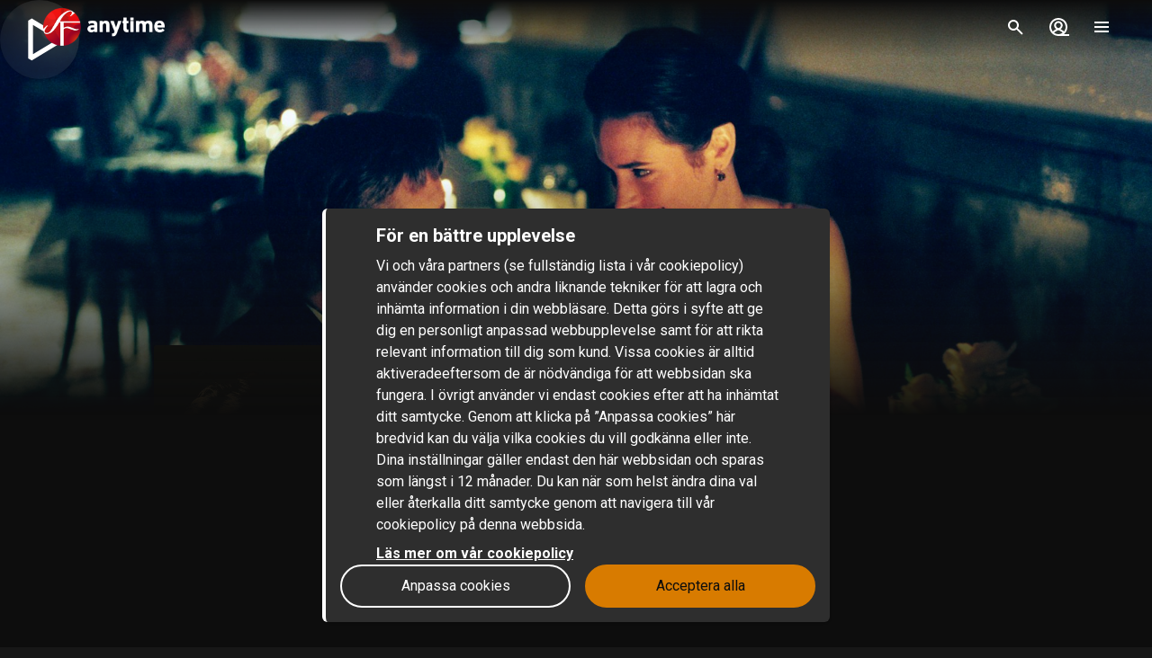

--- FILE ---
content_type: text/html; charset=utf-8
request_url: https://www.sfanytime.com/sv/movie/a-beautiful-mind
body_size: 166655
content:
<!DOCTYPE html><html lang="sv"><head><meta charSet="utf-8"/><meta name="format-detection" content="telephone=no"/><meta name="HandheldFriendly" content="true"/><meta name="theme-color" content="#000000"/><meta name="color-scheme" content="dark"/><meta name="MobileOptimized"/><meta name="viewport" content="width=device-width, initial-scale=1, shrink-to-fit=no"/><meta name="apple-mobile-web-app-status-bar-style" content="black"/><link rel="alternate" href="https://www.sfanytime.com/sv/movie/a-beautiful-mind" hrefLang="sv"/><link rel="alternate" href="https://www.sfanytime.com/da/movie/a-beautiful-mind" hrefLang="da"/><link rel="alternate" href="https://www.sfanytime.com/fi/movie/a-beautiful-mind" hrefLang="fi"/><link rel="alternate" href="https://www.sfanytime.com/no/movie/a-beautiful-mind" hrefLang="no"/><meta name="google-site-verification" content="K8v1JTG2iw_FuGlByhg5YI9NVJ2093IDImBYK8QimnY"/><meta property="og:locale" content="sv"/><link rel="icon" href="https://img-cdn.sfanytime.com/APP/LOGO_CLEAN_SF_f2a68803df1fe529d0157443f735e9e7.svg?h=16&amp;w=16&amp;fm=svg&amp;bg=00000000&amp;fit=crop&amp;s=c7d6552bac609b46f2e91b0d7dfbf9f7" sizes="16x16"/><link rel="icon" href="https://img-cdn.sfanytime.com/APP/LOGO_CLEAN_SF_f2a68803df1fe529d0157443f735e9e7.svg?h=32&amp;w=32&amp;fm=svg&amp;bg=00000000&amp;fit=crop&amp;s=062c4ec2d1f6ff32aa20ba18b4ba5b38" sizes="32x32"/><link rel="apple-touch-icon" href="https://img-cdn.sfanytime.com/APP/LOGO_CLEAN_SF_f2a68803df1fe529d0157443f735e9e7.svg?h=120&amp;w=120&amp;fm=svg&amp;bg=00000000&amp;fit=crop&amp;s=f48e36678b34416063d53ed9375552e2" sizes="120x120"/><link rel="apple-touch-icon" href="https://img-cdn.sfanytime.com/APP/LOGO_CLEAN_SF_f2a68803df1fe529d0157443f735e9e7.svg?h=180&amp;w=180&amp;fm=svg&amp;bg=00000000&amp;fit=crop&amp;s=0ba0d946027c15fcb940082904d297b7" sizes="180x180"/><link rel="manifest" href="/api/manifest.json"/><link rel="preconnect dns-prefetch" href="https://fonts.gstatic.com"/><link rel="preconnect dns-prefetch" href="https://img-cdn.sfanytime.com"/><link rel="script" href="/api/env.js" as="script"/><script type="application/ld+json">{"@context":"https://schema.org","@type":"Movie","name":"A beautiful mind","image":"https://img-cdn.sfanytime.com/COVERM/COVERM_e034ffad-4190-4536-831b-9c834665d08b_sv.jpg?ar=0.692&fit=crop&fm=pjpg&w=415&s=821eb37a63bf6c160af5f44726b83e77","thumbnailUrl":"https://img-cdn.sfanytime.com/MEDIAM/MEDIAM_3a7b4526-a3ac-44dd-bb06-fef88656e7ed_01.jpg?fm=pjpg&h=1080&s=c7952e34e7fb6236f99d4ee8d25a68cb","abstract":"Den sanna och gripande historien om den superbegåvade matematikern John Forbes Nash Jr. Filmen utspelas mestadels på 1950-talet, då han formulerar de teorier senare ger honom nobelpriset i ekonomi - och brottas med sin schizofreni och förföljelsemani. Nash får också besök av en FBI-agent som vill att han ska utföra viktigt arbete åt USA. Fyrfaldigt Oscarbelönad film om geniet som såg världen på ett unikt sätt.","duration":"2 tim 16 min","director":[{"@type":"Person","name":"Ron Howard"}],"actor":[{"@type":"Person","name":"Russell Crowe"},{"@type":"Person","name":"Ed Harris"},{"@type":"Person","name":"Jennifer Connelly"},{"@type":"Person","name":"Christopher Plummer"},{"@type":"Person","name":"Paul Bettany"},{"@type":"Person","name":"Jason Gray-Stanford"},{"@type":"Person","name":"Adam Goldberg"},{"@type":"Person","name":"Josh Lucas"},{"@type":"Person","name":"Anthony Rapp"},{"@type":"Person","name":"Judd Hirsch"}],"dateCreated":"2001","aggregateRating":{"@type":"AggregateRating","ratingValue":8.2,"ratingCount":1,"bestRating":8.2,"worstRating":8.2},"genre":["Drama","Biopic"],"offers":[{"@type":"Offer","price":"49 kr","priceCurrency":"SEK","url":"https://www.sfanytime.com/sv/movie/a-beautiful-mind"}],"trailer":{"@type":"VideoObject","contentUrl":"https://www.sfanytime.com/sv/trailer/a-beautiful-mind","thumbnailUrl":"https://img-cdn.sfanytime.com/MEDIAM/MEDIAM_3a7b4526-a3ac-44dd-bb06-fef88656e7ed_01.jpg?fm=pjpg&h=1080&s=c7952e34e7fb6236f99d4ee8d25a68cb","name":"A beautiful mind","description":"Trailer: A beautiful mind","uploadDate":"2001"}}</script><title>A beautiful mind – Hyr eller köp och streama hos SF Anytime</title><meta name="robots" content="index,follow"/><meta name="description" content="Hyr och köp filmen A beautiful mind med Russell Crowe och Ed Harris. Streama denna drama-film och andra filmer online på SF Anytime."/><meta property="og:title" content="A beautiful mind"/><meta property="og:description" content="Den sanna och gripande historien om den superbegåvade matematikern John Forbes Nash Jr. Filmen utspelas mestadels på 1950-talet, då han formulerar de teorier senare ger honom nobelpriset i ekonomi - och brottas med sin schizofreni och förföljelsemani. Nash får också besök av en FBI-agent som vill att han ska utföra viktigt arbete åt USA. Fyrfaldigt Oscarbelönad film om geniet som såg världen på ett unikt sätt."/><meta property="og:url" content="https://www.sfanytime.com/sv/movie/a-beautiful-mind"/><meta property="og:type" content="video.movie"/><meta property="video:actor" content="https://www.sfanytime.com/sv/search?query=Russell%20Crowe"/><meta property="video:actor" content="https://www.sfanytime.com/sv/search?query=Ed%20Harris"/><meta property="video:actor" content="https://www.sfanytime.com/sv/search?query=Jennifer%20Connelly"/><meta property="video:actor" content="https://www.sfanytime.com/sv/search?query=Christopher%20Plummer"/><meta property="video:actor" content="https://www.sfanytime.com/sv/search?query=Paul%20Bettany"/><meta property="video:actor" content="https://www.sfanytime.com/sv/search?query=Jason%20Gray-Stanford"/><meta property="video:actor" content="https://www.sfanytime.com/sv/search?query=Adam%20Goldberg"/><meta property="video:actor" content="https://www.sfanytime.com/sv/search?query=Josh%20Lucas"/><meta property="video:actor" content="https://www.sfanytime.com/sv/search?query=Anthony%20Rapp"/><meta property="video:actor" content="https://www.sfanytime.com/sv/search?query=Judd%20Hirsch"/><meta property="video:director" content="https://www.sfanytime.com/sv/search?query=Ron%20Howard"/><meta property="video:duration" content="136"/><meta property="video:release_date" content="2000-12-31T00:00:00.000Z"/><meta property="video:tag" content="Drama"/><meta property="video:tag" content="Biopic"/><meta property="og:image" content="https://img-cdn.sfanytime.com/COVERM/COVERM_e034ffad-4190-4536-831b-9c834665d08b_sv.jpg?ar=0.692&amp;fit=crop&amp;fm=pjpg&amp;w=415&amp;s=821eb37a63bf6c160af5f44726b83e77"/><meta property="og:image:alt" content="A beautiful mind"/><meta property="og:image:width" content="173"/><meta property="og:image:height" content="250"/><meta property="og:image" content="https://img-cdn.sfanytime.com/MEDIAM/MEDIAM_3a7b4526-a3ac-44dd-bb06-fef88656e7ed_01.jpg?fm=pjpg&amp;h=1080&amp;s=c7952e34e7fb6236f99d4ee8d25a68cb"/><meta property="og:image:alt" content="A beautiful mind"/><meta property="og:image:width" content="16"/><meta property="og:image:height" content="9"/><meta property="og:image" content="https://img-cdn.sfanytime.com/MEDIAM/MEDIAM_21eaf4c3-89d1-4f04-a5fc-a4c5960198c3_01.jpg?fm=pjpg&amp;h=1080&amp;s=653a3eefe076f9f4fc4d8717cb5b4016"/><meta property="og:image:alt" content="A beautiful mind"/><meta property="og:image:width" content="16"/><meta property="og:image:height" content="9"/><meta property="og:image" content="https://img-cdn.sfanytime.com/MEDIAM/MEDIAM_bc461a60-df68-41bd-ac95-e5b550732cf0_01.jpg?fm=pjpg&amp;h=1080&amp;s=9b873a46a785b3d4e2700cad46e1adb4"/><meta property="og:image:alt" content="A beautiful mind"/><meta property="og:image:width" content="16"/><meta property="og:image:height" content="9"/><meta property="og:image" content="https://img-cdn.sfanytime.com/MEDIAM/MEDIAM_b2dc48d1-0ec6-4e38-8409-3eba107b7e22_01.jpg?fm=pjpg&amp;h=1080&amp;s=d9cdbd3464ede217e3075357b06000ea"/><meta property="og:image:alt" content="A beautiful mind"/><meta property="og:image:width" content="16"/><meta property="og:image:height" content="9"/><meta property="og:site_name" content="SF Anytime"/><script type="text/javascript" src="/api/env.js"></script><script type="text/javascript">window.__APOLLO_INITIAL_CACHE__ = {"ROOT_QUERY":{"__typename":"Query","footer({\"brand\":\"SFAnytime\",\"locale\":\"sv\"})@disableAuth":{"__typename":"Footer","copyright":"© 2025 SF Anytime AB (org no. 556748-2616, VAT SE556748261601)","authority":"Tillsynsmyndighet: Mediemyndigheten","authorityLink":"https://mediemyndigheten.se/","commission":"Länk till EU-kommissionens onlineplattform för tvistelösning på nätet","commissionLink":"https://webgate.ec.europa.eu/odr/main/index.cfm?event=main.home.chooseLanguage","social":[{"__typename":"FooterSocial","name":"Instagram","icon":"instagram","link":{"__typename":"FooterLink","url":"https://www.instagram.com/sfanytime"}},{"__typename":"FooterSocial","name":"Facebook","icon":"facebook","link":{"__typename":"FooterLink","url":"https://www.facebook.com/sfanytime"}},{"__typename":"FooterSocial","name":"Youtube","icon":"youtube","link":{"__typename":"FooterLink","url":"https://www.youtube.com/@SFanytime"}},{"__typename":"FooterSocial","name":"Tiktok","icon":"tiktok","link":{"__typename":"FooterLink","url":"https://www.tiktok.com/@sfanytime.com"}}],"items":[{"__typename":"FooterItems","label":"Support","link":{"__typename":"FooterLink","link_type":"Web","type":null,"uid":null,"target":null,"slug":null,"url":"/sv/support"}},{"__typename":"FooterItems","label":"Presentkort företag","link":{"__typename":"FooterLink","link_type":"Document","type":"content_collection","uid":"filmkoder-for-foretag","target":null,"slug":"presentkort-for-foretag","url":null}},{"__typename":"FooterItems","label":"Presentkort privatperson","link":{"__typename":"FooterLink","link_type":"Document","type":"content_collection","uid":"voucher","target":null,"slug":"presentkort","url":null}},{"__typename":"FooterItems","label":"Om oss","link":{"__typename":"FooterLink","link_type":"Document","type":"page","uid":"om-oss","target":null,"slug":"om-oss","url":null}},{"__typename":"FooterItems","label":"Press","link":{"__typename":"FooterLink","link_type":"Web","type":null,"uid":null,"target":null,"slug":null,"url":"https://press.sfanytime.com"}},{"__typename":"FooterItems","label":"Användarvillkor","link":{"__typename":"FooterLink","link_type":"Document","type":"page","uid":"privacy-policies","target":null,"slug":"samlingssida-for-juridiskalankar","url":null}},{"__typename":"FooterItems","label":"Cookie-policy","link":{"__typename":"FooterLink","link_type":"Web","type":null,"uid":null,"target":null,"slug":null,"url":"/sv/cookies"}},{"__typename":"FooterItems","label":"Personuppgiftspolicy","link":{"__typename":"FooterLink","link_type":"Document","type":"page","uid":"privacy-policies","target":null,"slug":"samlingssida-for-juridiskalankar","url":null}},{"__typename":"FooterItems","label":"Tävlingsvillkor","link":{"__typename":"FooterLink","link_type":"Document","type":"page","uid":"tavlingsvillkor","target":null,"slug":"tavlingsvillkor","url":null}},{"__typename":"FooterItems","label":"Tillgänglighet","link":{"__typename":"FooterLink","link_type":"Document","type":"page","uid":"tillganglighet","target":null,"slug":"information-om-tillganglighet","url":null}}]},"localizations({\"locale\":\"sv\"})":{"items":{"age_recommendation":{"child_friendly":"Barnvänligt"},"auth":{"access_code_expired_text":"Koden som du har angett är inte längre giltig.","access_code_expired_title":"Förfallen kod","already_member":"Redan medlem?","back_home":"Gå till startsidan","complete_login_on_remote":"Slutför inloggningen på din {{device}} enhet","continue_on_init_device":"Fortsätt på din {{device}}","current_password_placeholder":"Nuvarande lösenord","email_changed_to":"E-postadressen ändras till:","email_placeholder":"Email","enter_new_email_for":"Ange en ny e-postadress för:","enter_new_password":{"for":"Ange ett nytt lösenord för:","info_text":"Du kommer att behöva logga in igen i de appar och webbläsare där du redan är inloggad."},"enter_new_password_for_email":"Ange ett nytt lösenord för {{email}} . Du måste logga in igen i de appar och webbläsare där du redan är inloggad sedan tidigare.","facebook_error_message":"Om du redan har skapat ett SF Anytime-konto med Facebook, försök att använda \"återställ lösenord\" på sfanytime.com. Skriv in e-postadressen som är kopplad till ditt Facebook-konto. Använd sedan det nya lösenordet och din Facebook-e-post för att logga in istället.","facebook_error_title":"Facebook-inloggning är för närvarande inte tillgänglig","forgot_password_description":"Ange din emailadress så skickar vi instruktioner om hur du återställer ditt lösenord.","forgot_password_done_button":"Tillbaka till inloggningen","forgot_password_done_description":"Följ instruktionerna i mailet som vi nu skickat till dig.","forgot_password_done_help":"Om du inte ser mailet så kolla din skräppostmapp. Om det fortfarande inte fungerar","forgot_password_done_title":"Snart klar","forgot_password_link":"Glömt ditt lösenord?","forgot_password_title":"Glömt ditt lösenord?","logged_in":"Du är inloggad","login_button":"Logga in","login_button_apple":"Apple","login_button_facebook":"Facebook","login_button_google":"Google","login_button_in_progress":"Loggar in...","login_or_signup":"Logga in eller registrera dig","login_title":"Logga in","logout_confirmation":"Är du säker på att du vill logga ut?","logout_from_all_devices_confirmation":"Är du säker på att du vill logga ut från alla dina enheter? Du kommer att behöva logga in igen på varje  enheten du vill använda.","logout_from_all_devices_title":"Logga ut från alla enheter","logout_title":"Logga ut","new_member":"Ny på SF Anytime?","new_password_placeholder":"Nytt lösenord","new_password_title":"Nytt lösenord","now_logged_in_as":"Du är nu inloggad som","no_verification_email":"Fick du inte e-postmeddelandet?","or_login_with":"Eller fortsätt med","password_placeholder":"Lösenord","password_restriction":"Lösenordet måste vara minst fyra tecken långt.","password_updated_for":"Lösenordet uppdaterat för:","remeber_me":"Kom ihåg mig","remote_login_device_text":"med din telefon, surfplatta eller dator och ange följande kod","remote_login_go_to":"Gå till","send_verification_email_again":"Skicka igen","signedup_button":"Kom igång","signedup_title":"Tack för att du har registrerat dig hos oss","signup_button":"Skapa konto","signup_slogan":"Strömma de senaste filmerna!\nAtt vara medlem är gratis.","signup_title":"Bli medlem","signup_usp_array":["Titta var du vill när du vill","Tillgång till de nyaste filmerna","Spara egna listor och få personliga tips"],"tos_confirm":"SF Anytimes användarvillkor","tos_confirmation":"Godkänn användarvillkoren för att gå vidare","tos_consent":"Jag bekräftar att jag är 18 år eller äldre och jag godkänner","tos_url":"https://www.sfanytime.com/sv/page/anvandarvillkor","verify_email_description":"Vi har skickat ett verifieringsmeddelande till dig. Verifiera ditt konto genom att klicka på länken i e-postmeddelandet som skickas till:","verify_email_social_login_description":"Vi har skickat ett verifieringsmeddelande till dig. Verifiera ditt konto genom att klicka på länken i e-postmeddelandet som skickas till ditt Facebook-konto:","​login_with_social_media":"eller logga in med","​register_with_social_media":"eller skapa konto med"},"campaign":{"tv":{"new_customer":{"percentage":"50%","text":"För att du ska komma igång så bjuder vi på halva priset på din första hyrfilm!(upp till 49kr)\nSkriv ner koden och ange den sen i kassan när du valt något att se så dras halva kostnaden bort. "}}},"checkout":{"audio":{"title":"Ljudspår"},"buy_tickets_button_title":"Köp tickets","campaign_title":"Kampanj","choose_language":"Du måste välja språk","confirm_button":{"title":"Slutför köp"},"continue_to_payment":{"title":"Fortsätt till betalning"},"done":"Betald och klar!","download_our_app_ups":"Du kan även titta via våra appar på din mobil, surfplatta eller Smart-TV. Vi stödjer även Chromecast.","entitlement_type":{"buy":"Köp","buy_description":"Köpfilm, titta på den när du vill, så många gånger du vill.","rent":"Hyr","rent_description":"Se klart på 48 timmar.","title":"Hyr eller köp"},"episode":"Episod","episode_count":"{{count}} avsnitt","episode_count_title":"Avsnitt","est":"Köp","est_bundle_duration":"Titta när du vill, så många gånger du vill.","est_episode_duration":"Titta när du vill, så många gånger du vill.","est_movie_duration":"Köpfilm, titta på den när du vill, så många gånger du vill.","est_season_duration":"Titta när du vill, så många gånger du vill.","hide_price_details":"Dölj detailjer","language":{"local":"Svenskt tal","original":"Originalspråk","title":"Språk","title_short":"Språk"},"leave_warning":"Säker på att du vill lämna checkout? Om du har en aktiv betalning pågående så kan den gå förlorad.","pay":"Betala","payment":{"add_saved_card_tip":"Betala direkt i din TV nästa gång genom att spara ett betalkort till ditt konto på SF Anytime","adyen_applepay":"Apple Pay","adyen_applepay_description":"Med Apple Pay kan du göra säkra köp som du lägger till i din Apple Wallet.","adyen_creditcard":"Betalkort","adyen_creditcard_description":"Betala säkert med Visa eller Mastercard.","adyen_klarna":"Betala senare","adyen_klarnaaccount":"Betala över tid","adyen_klarnaaccount_description":"Betala över tid","adyen_klarnapaynow":"Betala nu","adyen_klarnapaynow_description":"Betala nu","adyen_klarna_description":"Betala med Klarna.","adyen_mobilepay":"MobilePay","adyen_mobilepay_description":"Ange telefonnumret till mobiltelefonen du betalar med. Du måste ha MobilePay-appen installerad.","adyen_savedcreditcard":"Sparat betalkort","adyen_savedcreditcard_description":"Betala med {{name}} {{number}}.","adyen_swish":"Swish","adyen_swish_description":"Betala med Swish-appen på mobilen.","adyen_vipps":"Vipps","adyen_vipps_description":"Betala enkelt och bekvämt med Vipps.","amex":"Kortbetalning","amex_description":"Betala säkert med American Express.","apple_inapp":"App Store","apple_inapp_description":"Betala med din sparade betalningsmetod som du använder för App Store, iTunes Store, iCloud med mera.","card":"Kortbetalning","card_description":"Betala säkert med Visa och Mastercard.","freeproduct":"Gratis","google_inapp":"Google Play","google_inapp_description":"Betala med din sparade betalningsmetod som du använder för Google Play.","group_klarna":{"description":"Flexibla betalningar med Klarna.","title":"Klarna"},"klarna":"Klarna","klarna_description":"Kort eller bankkonto.","more_payment_options":"Fler betalningsalternativ","more_payment_options_description":"Välj en annan betalningsmetod eller om du har en värdekod.","not_available_in_app_description":"Betalningsalternativet är inte tillgängligt för köp i den här appen.","other":"Annat betalsätt","prepaid":"Filmbiljett","saved_card":"Sparat betalkort","save_payment_info":"Spara betalningsuppgifter","sf_freeproduct":"Gratis","sf_loyaltypoints":"Lojalitetspoäng","sf_loyaltypoints_description":"SF-lojalitetspoäng","sf_ticket":"{{cost}} tickets","sf_ticket_buy_more_one":"Köp {{count}} ticket","sf_ticket_buy_more_other":"Köp {{count}} tickets","sf_ticket_description_one":"Betala med {{cost}} av dina tickets.\nDu har totalt {{count}} ticket.","sf_ticket_description_other":"Betala med {{cost}} av dina tickets.\nDu har totalt {{count}} tickets.","sf_ticket_description_zero":"Betala med {{cost}} tickets.\nDu har inga tickets just nu.","sf_ticket_description_disabled_one":"Du behöver {{count}} tickets till.","sf_ticket_description_disabled_other":"Du behöver {{count}} tickets till.","sf_ticket_description_disabled_zero":"Ticket.","sf_voucher":"Värdekod","swish":"Swish","swish_description":"Betala med Swish-appen på mobilen.","swish_disabled":"Swish är just nu avstängt hos oss på grund av tekniska problem.","to_payment":"Till betalning","to_payment_button":"Till betalning","tv_adyen_pay_with_saved_card":"Betala med sparat kort","use_a_voucher":"Använd en värdekod eller presentkort","valuecode":"Värdekod"},"payment_method":{"title":"Betalningsmetod"},"payment_method_group_placeholder":"Alternativ för betalning","purchase_not_allowed_in_app":{"link":"Läs mer om hur du gör för att hyra","text":"Tyvärr kan du inte göra köp i appen."},"receipt":{"app_description":"Med appen kan du även se filmen på din TV med Chromecast eller Airplay samt ladda ned och titta offline.","datetime":"Datum","discount":"Avdrag","fee":"Serviceavgift för köp i app","legal_info":"När du påbörjar streaming av en film, en film som ingår i ett paket, en säsong av en serie, ett serieavsnitt eller förbrukar en ticket, samtycker du till att SF Anytime påbörjar fullgörande av leverans, och du medger att du inte längre kan ångra ditt köp.","open_in_app":"Öppna i appen","order_no":"Ordernummer","payment_method":"Betalningssätt","receipt_title":"Kvitto","save":"Spara kvitto (pdf)","smarttv_description":"Eller använd en av våra Smart TV-appar på Samsung, LG, AppleTV och Android TV.","sum":"Totalbelopp","sum_without_tax":"Total utan moms","thanks":"Tack för att du valt att se film hos oss!","ticket_valid_to":"Tickets gäller t.o.m.","total":"Totalt","valid_to":"Giltigt till","vat":"Varav moms","vat_excl":"Exkl. moms","voucher_legal_info":"Presentkorten är giltiga i 6 månader.","you_have_bought":"Du har köpt","you_have_rented":"Du har hyrt"},"rental_duration":"Hyrperiod","select_placeholder":"Välj ","show_price_details":"Visa detaljer","subtitles":{"no_subtitles":"Inga undertexter","title":"Undertexter"},"ticket_prompt":{"description":"Köp tickets direkt i vår app eller från vår hemsida.\nAnvänd sedan dina tickets för att byta mot en film eller serie.","not_enough_tickets":{"title":"Du behöver fler tickets för att fortsätta med denna betalningsmetod"},"tickets_are_required":{"title":"Du behöver tickets för att göra ett köp i den här appen"}},"ticket_type":{"description_one":"Giltiga i 3 år från inköpsdatum och kan användas i alla våra appar.","description_other":"Giltiga i 3 år från inköpsdatum och kan användas i alla våra appar.","description_valid_to":"En ticket är giltig i 3 år från datumet för köp.","title_one":"1 ticket","title_other":"{{count}} tickets"},"total_cost":"Totalbelopp inkl. moms","tvod":"Hyr","tvod_episode_duration":"Se klart på 48 timmar.","tvod_movie_duration":"Se klart på 48 timmar.","tvod_season_duration":"Se klart på 30 dagar.","update":{"text":"Vi har släppt en förbättrad version av vår app och du måste uppdatera din app för att fortsätta.","title":"Uppdatera appen"},"value_code_applied_value":"{{percent}}% avdrag","value_code_apply":"Tillämpa","value_code_invalid":"Värdekoden är inte giltig för den här titeln eller finns inte","value_code_placeholder":"Ange din kod","value_code_prompt":"Har du en värdekod? Ange den här","value_code_title":"Värdekod eller presentkort","value_code_used":"Värdekoden är redan använd.","voucher":{"buyer_type":{"company":"Företag","company_description":"Visa priser exklusive moms","individual":"Privat","individual_description":"Visa priser inklusive moms","title":"Privat eller företag"},"campaign":{"5_for_4":{"description":"1 presentkort mindre att betala för.","label":"Köp 5 betala för 4"}},"campaign_title":"Ett erbjudande tillämpas","delivery_type":{"my_email":"Till min e-post","recipient_email":"Till mottagare via e-post","recipient_sms":"Till mottagare via SMS","title":"Leveranssätt"},"entitlement_type":{"buy_description":"Köpfilm, titta på den när du vill, så många gånger du vill.","buy_text_price":"Köp {{price}}","rent_text_description":"Se klart på 48 timmar.","rent_text_price":"Hyr {{price}}"},"title":"Köp presentkort","tvod_bulk":{"ladder":{"large_order":"För fler än 1000, vänligen kontakta kundtjänst.","max":"{{min}}+","range":"{{min}} – {{max}}","title":"Få rabatt när du köper mer:"},"notification":{"description":"Du har en aktiv rabatt på {{percentage}}% av ett värde på {{amount}}.","title":"En mängdrabatt har tillämpats"},"tag":{"label":"Upp till {{percentage}}% rabatt"}}},"voucher_has_issue":"Vänligen korrigera eller ta bort värdekoden","voucher_not_valid":"Värdekoden är inte giltig med dina val","webview_timeout":"Det här tar längre tid än vanligt...","you_have_bought":"Du har köpt","you_have_rented":"Du har hyrt","you_selected_to_buy":"Du har valt att köpa","you_selected_to_rent":"Du har valt att hyra"},"collection":{"cdp":{"header":{"text":"Denna produkt innehåller mer än en titel"},"info":{"text":"Denna produkt innehåller mer än en eller flera titlar"},"titles":{"header":"I detta filmpaket"}}},"contentcollection":{"empty_list_description":"Vi har för närvarande inga titlar att visa här just nu. Men ingen fara, det finns fortfarande många bra filmer att titta på. Testa gärna vår sökfunktion.","empty_list_title":"Hej där!","recommendations_title":"Tips baserat på din senast sedda film","show_more":"Visa mer","show_more_end":"Inget mer i listan","takeover":{"info":"Info"}},"cookie":{"cookiedisclaimer_agree":"Acceptera alla","discalaimer_manage_settings":"Inställningar för cookies","disclaimer":"Vi och våra partners (se fullständig lista i vår cookiepolicy) använder cookies och andra liknande tekniker för att lagra och inhämta information i din webbläsare. Detta görs i syfte att ge dig en personligt anpassad webbupplevelse samt för att rikta relevant information till dig som kund. Vissa cookies är alltid aktiveradeeftersom de är nödvändiga för att webbsidan ska fungera.  I övrigt använder vi endast cookies efter att ha inhämtat ditt samtycke. Genom att klicka på ”Anpassa cookies” här bredvid kan du välja vilka cookies du vill godkänna eller inte. Dina inställningar gäller endast den här webbsidan och sparas som längst i 12 månader. Du kan när som helst ändra dina val eller återkalla ditt samtycke genom att navigera till vår cookiepolicy på denna webbsida.","disclaimer_manage_settings":"Anpassa cookies","disclaimer_read_more":"Läs mer om vår cookiepolicy ","disclaimer_read_more_link":"https://media.sfanytime.com/documents/COOKIEPOLICY-SFA_SE.pdf","disclaimer_title":"För en bättre upplevelse"},"cookiesettings":{"about_description":"Vi och våra partners använder cookies och andra liknande tekniker för att lagra och inhämta information i din webbläsare. Vissa cookies är alltid aktiverade eftersom de är nödvändiga för att webbsidan ska fungera.  I övrigt använder vi endast cookies efter att ha inhämtat ditt samtycke.\n\nNedan kan du läsa om de olika kategorier av cookies vi använder och välja vilka du vill godkänna eller inte.  Du kan också läsa mer om cookies i vår cookiepolicy, vilken bl.a. innehåller en lista över samtliga cookies som vi använder. I vår personuppgiftspolicy finner du även information om hur vi behandlar dina personuppgifter. Du kan när som helst ändra dina val eller återkalla ditt samtycke genom att navigera till vår cookiepolicy på denna webbsida.","about_read_more":"Läs mer om hur vi hanterar cookies i vår cookiepolicy","about_title":"Om ditt dataskydd","actions":{"allow_all":"Tillåt alla","confirm":"Bekräfta mina val"},"handle_individual_settings_title":"Hantera inställningar för samtycke","marketing":{"description":"Dessa cookies ställs in på vår webbplats av våra annonseringspartners. De kan användas av dessa företag för att spåra hur du rör dig mellan olika hemsidor eller applikationer och därigenom kan en profil skapas av dina intressen och relevanta annonser visas för dig på andra webbplatser. Om du inte tillåter cookies för marknadsföringsändamål kommer du att erfara mindre riktade annonser. Du kanske fortfarande kommer se annonser från oss på hemsidor hos andra företag, men dessa annonser kommer inte vara anpassade efter dina intressen. Vi uppmuntrar dig att läsa våra annonseringspartners integritetspolicys, Google Ads och Facebook. ","title":"Marknadsföring"},"performance":{"description":"Prestanda-cookies hjälper oss att bättre förstå hur våra kunder använder vår webbplats. Med hjälp av den informationen kan vi utveckla vår tjänst och förbättra din användarupplevelse. Ibland kan de tjänster vi använder oss av för att samla in denna information drivas av andra företag för vår räkning. Dessa företag behandlar endast IP adresser och behandlar data för statistiska ändamål.  Med hjälp av cookies för inställningar kan vi anpassa din upplevelse av vår webbsida bl.a. baserat på vad du tidigare har läst eller tittat på. På så sätt kan vi tillhandahålla en förbättrad funktionalitet samt innehåll som är relevant för dig. ","title":"Prestanda & Inställningar"},"required":{"description":"Den här typen av cookies och motsvarande tekniker gör att webbsidan fungerar ordentligt. Det kan exempelvis röra sig om att utföra åtgärder på begäran av dig såsom att spara inställningar för dina personliga preferenser, inloggning eller ifyllda formulär. Genom lagring av denna typ av inställningar slipper du exempelvis logga in varje gång du besöker vår webbsida och du kan också spara volyminställningar i vår videospelare eller inställningar för textstorlek. Du kan visserligen ställa in din webbläsare för att blockera eller varna dig för denna typ av cookies, men det kommer medföra att webbplatsen inte kommer fungera som förväntat. ","title":"Nödvändiga - alltid aktiva"},"statistics":{"description":"SF Anytime använder olika mätverktyg för att samla statistik. Informationen som vi samlar in behövs för att kunna beräkna, rapportera och hantera trafiken på våra sajter. Den hjälper oss också att utveckla och förbättra upplevelsen för dig som användare. Olika mätverktyg fyller olika syften. Exempelvis använder vi realtidsverktyg för att kunna avgöra hur vår tjänst presterar vid olika tidpunkter. Andra verktyg, som Google Analytics, används för att följa och analysera användandet över tid. Vi kan tex få statistik över antal besökare, få kunskap om vilka sidor som är mest populära och identifiera när och var fel uppstår. Vi kan också se hur besökare flyttar runt på webbplatsen.  Är du inte inloggad kan den data som vi samlar in inte kopplas till dig som person. För inloggade användare samlas däremot data som kan identifiera en fysisk person.  ","title":"Statistik / Analys"},"title":"Inställningar för cookies"},"cookie_policy_page":{"actions":{"cookie_settings":"Inställningar för cookies"},"intro_text":"SF Anytime sajt använder sig av lokal lagring av data, som exempelvis cookies, för att säkerställa att du som användare får en så bra upplevelse av sajten som möjligt. Här kan du läsa mer om vad det innebär och vad informationen används till.","title":"Lokal lagring av data - cookies och lokal lagring"},"country":{"ad":"Andorra","ae":"Förenade Arabemiraten","af":"Afghanistan","ag":"Antigua och Barbuda","ai":"Anguilla","al":"Albanien","am":"Armenien","ao":"Angola","aq":"Antarktis","ar":"Argentina","as":"Amerikanska Samoa","at":"Österrike","au":"Australien","aw":"Aruba","ax":"Åland","az":"Azerbajdzjan","ba":"Bosnien och Hercegovina","bb":"Barbados","bd":"Bangladesh","be":"Belgien","bf":"Burkina Faso","bg":"Bulgarien","bh":"Bahrain","bi":"Burundi","bj":"Benin","bl":"S:t Barthélemy","bm":"Bermuda","bn":"Brunei","bo":"Bolivia","bq":"Karibiska Nederländerna","br":"Brasilien","bs":"Bahamas","bt":"Bhutan","bv":"Bouvetön","bw":"Botswana","by":"Vitryssland","bz":"Belize","ca":"Kanada","cc":"Kokosöarna","cd":"Kongo-Kinshasa","cf":"Centralafrikanska republiken","cg":"Kongo-Brazzaville","ch":"Schweiz","ci":"Côte d’Ivoire","ck":"Cooköarna","cl":"Chile","cm":"Kamerun","cn":"Kina","co":"Colombia","cr":"Costa Rica","cu":"Kuba","cv":"Kap Verde","cw":"Curaçao","cx":"Julön","cy":"Cypern","cz":"Tjeckien","de":"Tyskland","dj":"Djibouti","dk":"Danmark","dm":"Dominica","do":"Dominikanska republiken","dz":"Algeriet","ec":"Ecuador","ee":"Estland","eg":"Egypten","eh":"Västsahara","er":"Eritrea","es":"Spanien","et":"Etiopien","fi":"Finland","fj":"Fiji","fk":"Falklandsöarna","fm":"Mikronesien","fo":"Färöarna","fr":"Frankrike","ga":"Gabon","gb":"Storbritannien","gd":"Grenada","ge":"Georgien","gf":"Franska Guyana","gg":"Guernsey","gh":"Ghana","gi":"Gibraltar","gl":"Grönland","gm":"Gambia","gn":"Guinea","gp":"Guadeloupe","gq":"Ekvatorialguinea","gr":"Grekland","gs":"Sydgeorgien och Sydsandwichöarna","gt":"Guatemala","gu":"Guam","gw":"Guinea-Bissau","gy":"Guyana","hk":"Hongkong","hm":"Heardön och McDonaldöarna","hn":"Honduras","hr":"Kroatien","ht":"Haiti","hu":"Ungern","id":"Indonesien","ie":"Irland","il":"Israel","im":"Isle of Man","in":"Indien","io":"Brittiska territoriet i Indiska oceanen","iq":"Irak","ir":"Iran","is":"Island","it":"Italien","je":"Jersey","jm":"Jamaica","jo":"Jordanien","jp":"Japan","ke":"Kenya","kg":"Kirgizistan","kh":"Kambodja","ki":"Kiribati","km":"Komorerna","kn":"S:t Kitts och Nevis","kp":"Nordkorea","kr":"Sydkorea","kw":"Kuwait","ky":"Caymanöarna","kz":"Kazakstan","la":"Laos","lb":"Libanon","lc":"S:t Lucia","li":"Liechtenstein","lk":"Sri Lanka","lr":"Liberia","ls":"Lesotho","lt":"Litauen","lu":"Luxemburg","lv":"Lettland","ly":"Libyen","ma":"Marocko","mc":"Monaco","md":"Moldavien","me":"Montenegro","mf":"Saint-Martin","mg":"Madagaskar","mh":"Marshallöarna","mk":"Nordmakedonien","ml":"Mali","mm":"Myanmar (Burma)","mn":"Mongoliet","mo":"Macao","mp":"Nordmarianerna","mq":"Martinique","mr":"Mauretanien","ms":"Montserrat","mt":"Malta","mu":"Mauritius","mv":"Maldiverna","mw":"Malawi","mx":"Mexiko","my":"Malaysia","mz":"Moçambique","na":"Namibia","nc":"Nya Kaledonien","ne":"Niger","nf":"Norfolkön","ng":"Nigeria","ni":"Nicaragua","nl":"Nederländerna","no":"Norge","np":"Nepal","nr":"Nauru","nu":"Niue","nz":"Nya Zeeland","om":"Oman","pa":"Panama","pe":"Peru","pf":"Franska Polynesien","pg":"Papua Nya Guinea","ph":"Filippinerna","pk":"Pakistan","pl":"Polen","pm":"S:t Pierre och Miquelon","pn":"Pitcairnöarna","pr":"Puerto Rico","ps":"Palestinska territorierna","pt":"Portugal","pw":"Palau","py":"Paraguay","qa":"Qatar","re":"Réunion","ro":"Rumänien","rs":"Serbien","ru":"Ryssland","rw":"Rwanda","sa":"Saudiarabien","sb":"Salomonöarna","sc":"Seychellerna","sd":"Sudan","se":"Sverige","sg":"Singapore","sh":"S:t Helena","si":"Slovenien","sj":"Svalbard och Jan Mayen","sk":"Slovakien","sl":"Sierra Leone","sm":"San Marino","sn":"Senegal","so":"Somalia","sr":"Surinam","ss":"Sydsudan","st":"São Tomé och Príncipe","sv":"El Salvador","sx":"Sint Maarten","sy":"Syrien","sz":"Swaziland","tc":"Turks- och Caicosöarna","td":"Tchad","tf":"Franska sydterritorierna","tg":"Togo","th":"Thailand","tj":"Tadzjikistan","tk":"Tokelau","tl":"Östtimor","tm":"Turkmenistan","tn":"Tunisien","to":"Tonga","tr":"Turkiet","tt":"Trinidad och Tobago","tv":"Tuvalu","tw":"Taiwan","tz":"Tanzania","ua":"Ukraina","ug":"Uganda","um":"USA:s yttre öar","us":"USA","uy":"Uruguay","uz":"Uzbekistan","va":"Vatikanstaten","vc":"S:t Vincent och Grenadinerna","ve":"Venezuela","vg":"Brittiska Jungfruöarna","vi":"Amerikanska Jungfruöarna","vn":"Vietnam","vu":"Vanuatu","wf":"Wallis- och Futunaöarna","ws":"Samoa","ye":"Jemen","yt":"Mayotte","za":"Sydafrika","zm":"Zambia","zw":"Zimbabwe"},"error":{"404":{"description":"Ibland går saker sönder, finns inte eller är inte längre tillgängliga. Vi har fortfarande mycket innehåll kvar att utforska, så antingen söker du bland våra titlar eller går till vår startsida?","title":"Hmm, sidan som du letar efter kan inte hittas."},"429":{"description":"429 – För många begäranden"},"adyen":{"0":{"text":"Det gick inte att behandla betalningen.","title":"Köpet misslyckades"},"2":{"text":"Det gick inte att verifiera kortet. Kolla att du skrivit in rätt kortinformation och prova igen.","title":"Kortet accepterades ej"},"3":{"text":"Det gick inte att behandla betalningen.","title":"Köpet misslyckades"},"4":{"text":"Det gick inte att behandla betalningen.","title":"Köpet misslyckades"},"5":{"text":"Kortet är spärrat","title":"Köpet misslyckades"},"6":{"text":"Kortet är utgånget","title":"Köpet misslyckades"},"7":{"text":"Det gick inte att behandla betalningen.","title":"Köpet misslyckades"},"8":{"text":"Kortnumret är ogiltigt","title":"Köpet misslyckades"},"9":{"text":"Det gick inte att behandla betalningen.","title":"Köpet misslyckades"},"10":{"text":"Det gick inte att behandla betalningen.","title":"Köpet misslyckades"},"11":{"text":"Kunde inte göra en säker betalning via 3D Secure (BankID eller annan verifieringsmetod).","title":"Autentiseringen misslyckades"},"12":{"text":"Kortsaldot är för lågt","title":"Köpet misslyckades"},"14":{"text":"Det gick inte att behandla betalningen.","title":"Köpet misslyckades"},"15":{"text":"Köpet avbröts.","title":"Avbrutet"},"16":{"text":"Köpet avbröts","title":"Avbrutet"},"17":{"text":"Det gick inte att slutföra köpet.","title":"Köpet misslyckades"},"18":{"text":"Det gick inte att slutföra köpet","title":"Köpet misslyckades"},"19":{"text":"Det gick inte att slutföra köpet","title":"Köpet misslyckades"},"20":{"text":"Det gick inte att behandla betalningen.","title":"Köpet misslyckades"},"21":{"text":"Det gick inte att behandla betalningen.","title":"Köpet misslyckades"},"22":{"text":"Det gick inte att behandla betalningen.","title":"Köpet misslyckades"},"23":{"text":"Det gick inte att slutföra köpet","title":"Köpet misslyckades"},"24":{"text":"Det gick inte att slutföra köpet","title":"Köpet misslyckades"},"25":{"text":"Det gick inte att slutföra köpet","title":"Köpet misslyckades"},"26":{"text":"Det gick inte att slutföra köpet","title":"Köpet misslyckades"},"27":{"text":"Det gick inte att slutföra köpet","title":"Köpet misslyckades"},"28":{"text":"Det gick inte att slutföra köpet","title":"Köpet misslyckades"},"29":{"text":"Det gick inte att slutföra köpet","title":"Köpet misslyckades"},"31":{"text":"Det gick inte att behandla betalningen.","title":"Köpet misslyckades"},"32":{"text":"Det gick inte att slutföra köpet","title":"Köpet misslyckades"},"33":{"text":"Det gick inte att slutföra köpet","title":"Köpet misslyckades"},"34":{"text":"Det gick inte att slutföra köpet","title":"Köpet misslyckades"},"35":{"text":"Det gick inte att slutföra köpet","title":"Köpet misslyckades"},"36":{"text":"Det gick inte att slutföra köpet","title":"Köpet misslyckades"},"37":{"text":"Det gick inte att slutföra köpet","title":"Köpet misslyckades"},"38":{"text":"Det gick inte att slutföra köpet","title":"Köpet misslyckades"},"51":{"text":"Kunde inte genomföra köpet. Prova med ett annat betalkort.","title":"Inte tillräckligt med pengar på kontot"},"000":{"text":"Det gick inte att genomföra betalningen.","title":"Köpet misslyckades."},"callback_007":{"text":"Det gick inte att behandla betalningen.","title":"Köpet misslyckades"}},"app":{"400":{"text":"Det gick inte att kontakta servern. Försök att uppdatera sidan. (kod: 400)","title":"Något gick fel"},"401":{"text":"Du är inte inloggad eller så har du inte tillgång till den här webbplatsen. (kod: 401)","title":"Det gick inte att hämta sidan"},"404":{"text":"Antingen finns den inte längre eller så är länken fel. (kod: 404)","title":"Hoppsan! Sidan hittas inte."},"429":{"text":"Vänta 5 minuter innan du försöker igen.","title":"För många förfrågningar"},"500":{"text":"Ett oväntat fel har inträffat. Försök att uppdatera sidan. (kod: 500)","title":"Hoppsan! Något gick fel."},"error_reference":"Felreferens","fairplay_certificate_failed":{"link":"Ladda ner {{browser}}","text":"Det verkar som att det är något problem har uppstått med uppspelningen av denna titel. Vi rekommenderar att testa en annan webbläsare","text_mobile":"Det verkar som att det är något problem har uppstått med uppspelningen av denna titel. Vi rekommenderar att öppna denna titel i våran app istället"},"offline":{"message_autocloses":"Det här meddelandet stängs automatiskt när du kommer online igen.","text":"Kontrollera din nätverksanslutning och försök igen.","title":"Du verkar vara offline!"},"please_try_again":"Vänligen försök igen.","show_error":"Visa fel","something_went_wrong":"Något gick fel","try_restarting":"Prova att starta om appen."},"changeemail":{"400":{"text":"Emailadressen är inte giltig. Kolla att du skrivit rätt.","title":"Ogiltig e-postadress"},"401":{"text":"Länken du klickade på är inte giltig längre. Fyll i din e-post igen för att få en ny länk.","title":"Det gick inte att uppdatera e-postadressen"},"422":{"text":"Lösenordet du skrev är fel. Prova igen eller klicka på \"Glömt ditt lösenord?\"","title":"Fel lösenord"}},"checkout":{"400":{"text":"Vänta några minuter innan du försöker igen. Om det fortfarande inte fungerar, kontakta vår support.","title":"Hoppsan! Något gick fel"},"401":{"text":"Något verkar ha gått fel med din inloggning. Försök att logga ut och logga in igen.","title":"Du blev inte tillåten att fortsätta."},"403":{"text":"På grund av begränsningar är denna titel inte tillgänglig utanför EU.","title":"Ogiltig region. "},"404":{"text":"Transaktionen går ut efter 15 minuter. Starta betalningen igen. (kod: 404)","title":"Transaktionen är ogiltig eller har gått ut"},"409":{"text":"Det går inte att genomföra köpet eftersom du redan har tillgång till titeln. Försök spela upp den igen och om det inte fungerar så kontakta kundtjänst.","title":"Du har redan tillgång till titeln"},"422":{"text":"Försök igen senare.","title":"Något gick fel"},"423":{"text":"Denna transaktion initierades med ett annat konto än det aktuella inloggade kontot. Stäng kassan och starta ett nytt köp.","title":"Två olika konton används"},"424":{"text":"Det kan vara så att ditt kort har gått ut, du inte har tillräckligt med pengar på ditt konto eller att ditt kort inte tillåter internetköp.","title":"Det gick inte att dra pengar från ditt konto"},"429":{"text":"Vänta en minut innan du försöker igen.","title":"För många försök på kort tid"},"451":{"text":"Du behöver registrera ett betalkort för att verifiera din hemvist så du får titta inom EU. Det gör du under Mitt konto.","title":"Verifiera din hemvist för att titta utomlands"},"455":{"text":"Av rättighetsskäl går titeln inte att köpa där du befinner dig.","title":"Inte tillgänglig utomlands"},"500":{"text":"Något gick fel hos oss. Vänta lite sen försök igen. Om det inte fungerar så kontakta vår kundtjänst. (kod: 500)","title":"Tekniskt fel"},"fallback":{"text":"Något gick fel med betalningen på vår sida. Försök igen senare och om problemet fortfarande kvarstår kontakta kundsupport.","title":"Något gick fel med köpet"}},"dibs":{"10":{"text":"Allt gick bra.","title":"Köpet lyckades!"},"11":{"text":"Allt gick bra.","title":"Köpet lyckades!"},"12":{"text":"Kortinformationen stämde inte. Kolla att du skrivit rätt kortnummer, utgångsdatum och CVC/CVV-kod.","title":"Köpet gick inte igenom"},"13":{"text":"Servern skickade inkorrekt data vid beställningen. Prova igen eller kontakta kundtjänst.","title":"Köpet gick inte igenom"},"14":{"text":"Betalkortet gick inte att hitta. Kolla att du skrivit in rätt kortinformation och prova igen.","title":"Köpet gick inte igenom"},"15":{"text":"Betalkortet gick inte att hitta. Kolla att du skrivit in rätt kortinformation och prova igen.","title":"Köpet gick inte igenom"},"33":{"text":"Kolla att du skrev in rätt kortinformation, annars prova med ett annat betalkort.","title":"Ditt kort har gått ut"},"43":{"text":"Ditt kort är spärrat. Prova med ett annat betalkort. Kontakta din bank för mer information.","title":"Kortet blev nekat"},"51":{"text":"Kunde inte genomföra köpet. Prova med ett annat betalkort.","title":"Inte tillräckligt med pengar på kontot"},"54":{"text":"Kolla att du skrev in rätt kortinformation, annars prova med ett annat betalkort.","title":"Ditt kort har gått ut"},"56":{"text":"Betalkortet gick inte att hitta. Kolla att du skrivit in rätt kortinformation och prova igen.","title":"Kortet blev nekat"},"57":{"text":"Kolla att du tillåter internetköp med ditt kort och försök igen. Kontakta din bank om det inte fungerar.","title":"Köpet gick inte igenom"},"83":{"text":"Betalkortet gick inte att hitta. Kolla att du skrivit in rätt kortinformation och prova igen. Kontakta din bank om det inte fungerar.","title":"Kortet blev nekat"},"500":{"text":"Kolla att du skrivit in rätt betaluppgifter och prova igen.","title":"Ogiltiga betaluppgifter"},"00":{"text":"Allt gick bra.","title":"Köpet lyckades "},"01":{"text":"Ditt kort blev nekat. Prova med ett annat betalkort. Kontakta din bank för mer information.","title":"Köpet gick inte igenom"},"02":{"text":"Ditt kort blev nekat. Prova med ett annat betalkort. Kontakta din bank för mer information.","title":"Köpet gick inte igenom"},"03":{"text":"Det blev ett fel med betalningen på vår sida. Prova igen och om det inte fungerar så kontakta kundtjänst. (\"Invalid merchant ID\")","title":"Något gick fel med köpet"},"04":{"text":"Ditt kort är spärrat. Prova med ett annat betalkort. Kontakta din bank för mer information.","title":"Köpet gick inte igenom"},"05":{"text":"Det kan bero på att du inte har pengar på kontot eller av säkerhetsskäl. Prova med ett annat betalkort. Kontakta din bank för mer information.","title":"Kortet blev nekat"},"06":{"text":"Ditt kort blev nekat för att det var ett problem med kortnumret. Prova med ett annat betalkort. Kontakta din bank för mer information.","title":"Kortet blev nekat"},"07":{"text":"Ditt kort är spärrat. Prova med ett annat betalkort. Kontakta din bank för mer information.","title":"Kortet blev nekat"},"08":{"text":"Allt gick bra.","title":"Köpet lyckades!"},"09":{"text":"Ditt kort blev nekat. Prova med ett annat betalkort. Kontakta din bank för mer information.","title":"Kortet blev nekat"},"fallback":{"text":"Kolla att du skrev in rätt nummer, annars prova med ett annat betalsätt.","title":"Det gick inte att genomföra köpet"},"n0":{"text":"Det gick inte att verifiera kortet. Kolla att du skrivit in rätt kortinformation och prova igen.","title":"Kortet blev nekat"}},"forgotpass":{"400":{"text":"E-postadressen är inte giltig. Kolla att du skrivit rätt.","title":"Ogiltig e-postadress"},"404":{"text":"Kontrollera så att du har angett rätt e-post/användarnamn.","title":"Kontot hittades inte"},"500":{"text":"Vänta några minuter innan du försöker igen. Om det fortfarande inte fungerar, kontakta vår kundsupport. (kod: 500)","title":"Hoppsan! Något gick fel :("},"fallback":{"text":"Vänta några minuter innan du försöker igen. Om det fortfarande inte fungerar, kontakta vår kundsupport. (kod: 500)","title":"Något gick fel"}},"generic":{"button_retry":"Försök igen","failed_to_get_content":"Det gick inte att hämta information om titeln","failed_to_get_content_description":"Kontrollera din internetanslutning och försök igen.","failed_to_get_content_offline":"Du kan fortfarande titta på innehåll som har laddats ner."},"getdetails":{"422":{"text":"Lösenordet du skrev är fel. Prova igen eller logga ut och klicka på \"Glömt ditt lösenord?\"","title":"Felaktigt lösenord"},"500":{"text":"Vänta några minuter innan du försöker igen. Om det fortfarande inte fungerar, kontakta vår kundsupport. (kod: 500)","title":"Hoppsan! Något gick fel :("},"fallback":{"text":"Vänta några minuter innan du försöker igen. Om det fortfarande inte fungerar, kontakta vår kundsupport. (kod: 500)","title":"Något gick fel"}},"getremotepurchase":{"404":{"text":"Det kan ha gått för lång tid från att du påbörjade köpet. Försök igen från början från din SmartTV för att få en ny kod.","title":"Kunde inte hitta köpet"},"500":{"text":"Vänta några minuter innan du försöker igen. Om det fortfarande inte fungerar, kontakta vår kundsupport. (kod: 500)","title":"Hoppsan! Något gick fel :("},"fallback":{"text":"Vänta några minuter innan du försöker igen. Om det fortfarande inte fungerar, kontakta vår kundsupport. (kod: 500)","title":"Något gick fel"}},"login":{"400":{"text":"Kolla att du skrivit rätt och pröva igen. Fungerar inte det kan du pröva återställa lösenordet.","title":"E-post/användarnamn eller lösenord stämmer inte"},"401":{"text":"Kolla att du skrivit rätt och pröva igen. Fungerar inte det kan du pröva återställa lösenordet.","title":"E-post/användarnamn eller lösenord stämmer inte"},"403":{"text":"Skapa ett nytt lösenord genom att klicka på Glömt ditt lösenord.","title":"Du måste skapa ett nytt lösenord"},"404":{"text":"Kolla att du skrivit rätt och pröva igen.","title":"E-post/användarnamn eller lösenord stämmer inte"},"429":{"text":"Det har varit för många inloggningsförsök. Försök igen senare.","title":"För många inloggningsförsök"},"500":{"text":"Vänta några minuter innan du försöker igen. Om det fortfarande inte fungerar, kontakta vår kundsupport. (kod: 500)","title":"Hoppsan! Något gick fel :("},"503":{"text":"503 – Tjänsten är inte tillgänglig","title":"Tjänsten är inte tillgänglig för tillfället"},"BAD_USER_INPUT":{"text":"Vänligen fyll i alla fält."},"empty_password":"Skriv in ett lösenord","empty_username":"Skriv in en emailadress ","fallback":{"text":"Vänta några minuter innan du försöker igen. Om det fortfarande inte fungerar, kontakta vår kundsupport.","title":"Något gick fel"}},"network":{"4001":{"text":"Kontrollera din nätverksanslutning och försök igen.","title":"Du verkar vara offline"}},"player":{"401":{"text":"Du har inte behörighet att visa det här mediet.","title":"Ingen tillgång till titeln"},"402":{"cta":{"hasBookmark":"Hyr den igen","noBookmark":"Tillbaka till titeln"},"text":"Det verkar som att du inte äger just den här titeln","title":"Det går inte att spela upp videon"},"403":{"text":"På grund av begränsningar är denna titel inte tillgänglig utanför EU.","title":"Ogiltig region. "},"404":{"text":"Något gick fel när videon skulle hämtas. Försök igen eller kontakta kundtjänst om felet inte går att lösa.","title":"Mediat hittades inte"},"422":{"text":"Det pågår ett arbete med att uppdatera vårat film- och seriebibliotek. I samband med det kan något av ditt tidigare köpta innehåll vara tillfälligt oåtkomligt. \n\nVänligen kontakta vår support.\nVi ber om ursäkt för besväret.","title":"Innehållet kan inte visas för tillfället"},"429":{"text":"Du har använt för många enheter (max 5 inom 48 timmar)","title":"För många aktiva enheter"},"451":{"text":"Är du inom EU kan du lägga till ett betalkort till ditt konto för att verifiera din hemvist.","title":"Du har ej behörighet att titta på detta media i landet du befinner dig i"},"generic_playback_issues_message":"Det kan vara problem med uppspelning just nu i den enheten du använder.","generic_playback_issues_message_play_in_app":"Spela innehållet i vår app istället.","generic_playback_issues_title":"Problem med uppspelning","shaka":{"generic":{"text":"Något gick fel när vi spelade videon.","title":"Uppspelningsfel"},"media":{"text":"Något gick fel när man spelade upp videon.","title":"Uppspelningsfel"},"network":{"text":"Kontrollera din nätverksanslutning och försök igen.","title":"Nätverksfel "}}},"profile":{"200":{"title":"Lösenordet är uppdaterat"},"400":{"text":"E-postadressen behöver vara giltig, alternativt så måste lösenordet vara minst 8 tecken.","title":"Ogiltiga uppgifter"},"401":{"text":"Något verkar ha gått fel med din inloggning. Försök att logga ut och logga in igen.","title":"Du blev inte tillåten att fortsätta. Prova logga ut och sen in igen."},"403":{"text":"Kolla att du skrivit rätt eller pröva en annan","title":"E-post / användarnamn används redan"},"409":{"text":"Du kan inte välja ett tidigare lösenord.","title":"Inte ett giltigt lösenord"},"422":{"text":"Lösenordet du skrev är fel. Prova igen eller logga ut och klicka på \"Glömt ditt lösenord?\"","title":"Felaktigt lösenord"},"500":{"text":"Något gick fel hos oss. Vänta lite sen försök igen. Om det inte fungerar så kontakta vår kundtjänst. (kod: 500)","title":"Tekniskt fel"},"fallback":{"text":"Vänta några minuter innan du försöker igen. Om det fortfarande inte fungerar, kontakta vår kundsupport. (kod: 500)","title":"Något gick fel"}},"register":{"400":{"text":"E-postadressen behöver vara giltig, alternativt så måste lösenordet vara minst 8 tecken.","title":"Ogiltiga uppgifter"},"403":{"text":"Kolla att du skrivit rätt eller pröva en annan","title":"E-post / användarnamn används redan"},"500":{"text":"Något gick fel hos oss. Vänta lite sen försök igen. Om det inte fungerar så kontakta vår kundtjänst. (kod: 500)","title":"Tekniskt fel"},"fallback":{"text":"Vänta några minuter innan du försöker igen. Om det fortfarande inte fungerar, kontakta vår kundsupport. (kod: 500)","title":"Något gick fel"}},"resetpass":{"200":{"text":"Lösenord uppdaterat","title":"Lösenordet är uppdaterat"},"400":{"text":"Lösenordet du angav är för kort, använd minst 8 tecken.","title":"Lösenordet är för kort"},"401":{"text":"Länken du klickade på är inte giltig längre. Fyll i din e-post igen för att få en ny länk.","title":"Det gick inte att uppdatera lösenordet"},"500":{"text":"Vänta några minuter innan du försöker igen. Om det fortfarande inte fungerar, kontakta vår kundsupport. (kod: 500)","title":"Hoppsan! Något gick fel :("},"fallback":{"text":"Vänta några minuter innan du försöker igen. Om det fortfarande inte fungerar, kontakta vår kundsupport. (kod: 500)","title":"Något gick fel"}},"shaka":{"1002":{"text":"Ett nätverksfel inträffade (kod: 1002).","title":"Nätverksfel"},"3016":{"text":"Videoelementet rapporterade ett fel.","title":"Videofel"},"6001":{"text":"Det kan bero på att din webbläsare inte stödjer vårt DRM-format. Vi rekommenderar Chrome för datorer och Android, samt Safari för iPhone/iPad. (6001)","title":"Det gick inte att starta videon"},"6007":{"text":"Licensbegäran misslyckades. Det här kan vara en timeout, ett nätverksfel eller ett avslag från servern. Var vänlig försök igen.","title":"Licensbegäran misslyckades"}},"updateremotepurchase":{"403":{"text":"Försök igen från början från din SmartTV för att få en ny kod.","title":"Det gick inte att ändra betalningsmetod"},"404":{"text":"Det kan ha gått för lång tid från att du påbörjade köpet. Försök igen från början från din SmartTV för att få en ny kod.","title":"Kunde inte hitta köpet"},"500":{"text":"Vänta några minuter innan du försöker igen. Om det fortfarande inte fungerar, kontakta vår kundsupport. (kod: 500)","title":"Hoppsan! Något gick fel :("},"fallback":{"text":"Vänta några minuter innan du försöker igen. Om det fortfarande inte fungerar, kontakta vår kundsupport. (kod: 500)","title":"Något gick fel"}},"voucher":{"offer_redeemed":{"text":"Detta erbjudande är redan använt."},"voucher_expired":{"text":"Det verkar som om denna värdekod har passerat sitt utgångsdatum."},"voucher_for_test_not_allowed_for_account":{"text":"Denna värdekod för test är inte giltig för kontot du är inloggad på."},"voucher_not_found":{"text":"Värdekoden finns inte"},"voucher_not_valid_for_account":{"text":"Värdekoden är personlig och inte giltig för kontot du är inloggad på."},"voucher_not_valid_for_paymentmethod":{"text":"Värdekoden är inte giltig för denna betalningsmetod."},"voucher_not_valid_for_product":{"text":"Denna värdekod är inte giltig för denna produkttyp.","title":"Värdekoden gäller inte för dina val."},"voucher_not_valid_for_producttype":{"text":"Värdekoden är inte giltig för vald produkt"},"voucher_not_valid_for_producttype_bundle":{"text":"Det verkar som om du försöker använda den här koden för ett filmpaket. Denna kod är inte giltig för denna produkttyp."},"voucher_not_valid_for_producttype_episode":{"text":"Det verkar som om du försöker använda den här koden för ett serieavsnitt. Denna kod är inte giltig för denna produkttyp."},"voucher_not_valid_for_producttype_movie":{"text":"Det verkar som om du försöker använda den här koden för en film. Denna kod är inte giltig för denna produkttyp."},"voucher_not_valid_for_producttype_season":{"text":"Det verkar som om du försöker använda den här koden för en säsong av en serie. Denna kod är inte giltig för denna produkttyp."},"voucher_not_valid_for_producttype_series":{"text":"Det verkar som om du försöker använda den här koden för en serie. Denna kod är inte giltig för denna produkttyp."},"voucher_not_valid_for_producttype_subscription":{"text":"Det verkar som att denna kod är inte giltig för denna produkttyp."},"voucher_not_valid_for_purchasetype":{"text":"Den här värdekoden fungerar inte med din beställning."},"voucher_not_valid_for_purchasetype_est":{"text":"Den här värdekoden gäller endast för att hyra."},"voucher_not_valid_for_purchasetype_tvod":{"text":"Den här värdekoden är endast giltig för köp."},"voucher_not_valid_for_slug":{"text":"Denna kod är inte giltig för denna specifika titel."},"voucher_only_valid_for_new_customers":{"text":"Denna värdekod kan bara användas av nyaktiverade användare."},"voucher_redeemed":{"text":"Det verkar som att denna värdekod redan är använd."}}},"gdpr":{"policy_url":"https://media.sfanytime.com/documents/PERSONUPPGIFTSPOLICY-SFA_SE.pdf","privacy_policy":"Vår personuppgiftspolicy","read_more":"Läs mer om hur vi behandlar dina personuppgifter i"},"genre":{"3d":"3D","action":"Action","action-adventure":"Actionäventyr","adult":{"animation":"Vuxenanimation"},"adult-animation":"Vuxenanimation","adult-anime":"Vuxenanime","adventure":"Äventyr","animal":"Djur","animated":"Animerat","animation":"Animation","anime":"Anime","art":"Konst","biography":"Biografi","biopic":"Biopic","children":"Barn","children-family":"Barn & Familj","chrime-thriller":"Kriminalthriller","comedy":"Komedi","concert":"Konsert","crime":"Deckare","crime-thriller":"Kriminalthriller","cult":"Kult","culture":"Kultur","dance-music":"Dansmusik","danish":"Danska","dark-comedy":"Mörk komedi","documentary":"Dokumentär","drama":"Drama","entertainment":"Scenshow","entertainment-comedy":"Underhållningskomedi","family":"Familj","fantasy":"Fantasy","feel-good":"Feelgood","fiction":"Fiktion","finnish":"Finska","history":"Historia","horror":"Skräck","kids":"Barn","kids-learning":"Lärande","melodrama":"Melodrama","movie-gems":"Filmpärlor","murder-mystery":"Mordgåta","music":"Musik","musical":"Musikal","musical-comedy":"Musikalisk komedi","mystery":"Mysterium","nature":"Natur","norwegian":"Norska","reportage":"Reportage","romance":"Romantik","romantic-comedy":"Romantisk komedi","satire":"Satir","scenece-fiction":"Science fiction","sci-fi":"Sci Fi","science":"Vetenskap","science-fiction":"Science fiction","sf-kids":"SF Kids","short-film":"Kortfilm","sitcom":"Sitcom","stand-up":"Stand-up","swedish":"Svenska","teenagers":"Tonåringar","thriller":"Thriller","tragic-comedy":"Tragikomedi\n","travel":"Resor","true-crime":"True crime","tv-series":"TV-serie","war":"Krig","western":"Western"},"glossary":{"abort":"Avbryt","activate":"Aktivera","add_to_my_list":"Lägg till i Min lista","amount":"Antal","app_not_supported":"Vi stöder inte den här enheten","app_version":"App-version","available":"Tillgänglig","back_navigation":"Tillbaka","bought":"Köpt","bought_badge":"KÖPT","brand":"SF Anytime","build_number":"Byggnummer","bundle":"Filmpaket","buy":"Köp","buy_first_episode_from":"Första avsnittet från","buy_from":"Från","campaign":"Kampanj","cancel":"Avbryt","close_modal":"Stäng","coming_soon":"Kommer snart","continue":"Fortsätt","copied_to_clipboard":"Kopierad till urklipp","copy_to_clipboard":"Kopiera till urklipp","customer_service":"Support","deprecated_description":"Din TV kommer inte längre att stödjas. Det innebär att inga ytterligare uppdateringar, buggfixar eller teknisk support kommer att tillhandahållas. Besök vår webbplats för att läsa mer.","deprecated_support_url":"{{domain}}/sv/support/aktuellt/avveckling-tv-appar","deprecated_title":"Stödet för din TV upphör","download_from_AppStore":"Hämta i App Store","download_from_GooglePlay":"Ladda ned på Google Play","edit":"Redigera","error":"Fel","fullscreen":"Helskärm","hide_banner":"Dölj","last_chance":"Sista chansen","loading":"Laddar...","mark_as_not_watched":"Markera som inte sedd","mark_as_watched":"Markera som sedd","minutes":"minuter","movie":"Film","mute":"Tyst","next_episode":"Nästa avsnitt","no":"Nej","not_available":"Inte tillgänglig","off":"Av","on":"På","open":"Öppna","open_in_browser_button":"Öppna i webbläsaren","options":"Alternativ","password":"Lösenord","pause_button":"Pausa","play_button":"Spela","read_more":"Läs mer","release":"Kommer","release_date":"Releasedatum","remote_control":"fjärrkontroll","remove_from_my_list":"Ta bort från Min lista","rented":"Hyrd","rented_badge":"HYRD","rented_for":"Hyrt i","retry_button":"Försök igen","saved":"Sparat","search_results":"Sökresultat","select":"Välj ","series":"Serie","sf_anytime":"SF Anytime","show":"Visa","show_all":"Visa alla","show_all_x":"Visa alla {{count}}","support_forum":"support.sfanytime.com","support_mail":"support@sfanytime.com","this_device":"Den här enheten","tickets":"Tickets","trailer":"Trailer","unknown":"Okänd","username":"Användarnamn","warning":"Varning","x_results":{"plural":"{{number}} resultat","singular":"{{number}} resultat"},"yes":"Ja","​rented_for":"Hyrt i","​rented_to":"Hyrd till"},"landing":{"short_usps":["Köp och hyr utan abonnemang","Streama direkt eller se offline","Nordens bredaste utbud och de senaste filmerna"]},"list":{"bundles":{"title":"Våra filmpaket"},"imdb":{"title":"IMDB"},"movies":{"title":"Filmer"},"new_arrivals":{"title":"Nyinkommna"},"only_at":{"title":"Endast hos"},"reduced_price":{"title":"Prissänkta"},"top_100":{"title":"TOPP 100"},"upcomming":{"title":"Kommande"}},"login":{"method":{"description":"Du kan logga in med tv:ns fjärrkontroll eller med hjälp av en annan enhet, till exempel en smartphone, surfplatta eller dator.","title":"Hur vill du logga in?","use_external_device":"Använd en smartphone, surfplatta eller dator","use_tv_remote":"Använd fjärrkontroll"}},"media":{"age_rating":"Åldersgräns","audio":"Ljudspår","bundle":{"discount_text":"Spara {{percentage}}% ","movie_count":"{{count}} filmer"},"continue_watching":{"empty":"Här hittar du de filmer och serier som du inte sett klart än","title":"Fortsätt titta"},"crew":{"actor":"Skådespelare","director":"Regi","title":"Rollista"},"download":{"action_will_remove_active_download":"Den här åtgärden avbryter den aktiva nedladdningen.","cancel_download":"Avbryt nerladdning","delete_download":"Radera nerladdning","deleting":"Tar bort","deleting_download_description":"Tar bort nedladdning... Det kan ta ett tag.","downloaded":"Nedladdat","downloading":"Laddar ner","download_completed":"Nedladdningen har slutförts","download_error":"Nedladdningsfel","download_quality":"Kvalitet på nedladdningar","hint_text":"Håll appen öppen tills alla nedladdningar är klara.","list_title":"Nedladdad på den här enheten","logout_warning":"Dina nedladdningar raderas när du loggar ut.","no_content":{"button":"Gå till ditt innehåll","description":"Ladda ner några filmer eller avsnitt som du kan ta med dig vid tillfällen då enheten inte är ansluten till någon internetanslutning. Preferenser kan styras från Appinställningar.","settings_button":"Justera inställningar","title":"Du har inget nedladdat innehåll på den här enheten"},"no_entitled_downloads":"Det finns nedladdningar på den här enheten men som inte tillhör ditt konto. Du kan fortfarande ta bort dem.","no_space_left_error":"Inget utrymme kvar på enheten.","paused":"Pausad","pause_download":"Pausa nerladdning","pause_download_error":"Det gick inte att pausa nedladdningen, försök igen.","pick_quality":"Välj kvalitet att ladda ner. Högre kvalitet ger bättre bild men tar upp mer lagringsutrymme.","pick_quality_high":"Hög ","pick_quality_low":"Låg ","pick_quality_max":"Max ","pick_quality_medium":"Medium  ","pick_quality_original":"Original","quality":"Kvalitet","queued":"Köad","removing":"Tar bort","removing_download":"Tar bort nedladdning","resume_download":"Återuppta nerladdning","resume_download_error":"Det gick inte att återuppta nedladdningen, försök igen.","start_download":"Ladda ner","start_download_error":"Det gick inte att starta nedladdningen, försök igen.","try_to_download_again":"Försök ladda ned innehållet igen."},"entitlement_type":"Köpalternativ","episode_rental_left":"Hyrtid kvar: {{rental_time_left}}","extra_material":{"title":"Extramaterial"},"from_countries":"Producerad i","has_access":"Tillgång","keep_watching":"Fortsätt titta","length":"Längd","meta_description_movie":"Hyr och köp filmen {{ title }} med {{ actor1 }} och {{ actor2 }}. Streama denna {{ genre }}-film och andra filmer online på {{ brand }}.","meta_description_series":"Hyr och köp serien {{ title }} med {{ actor1 }} och {{ actor2 }}. Streama denna {{ genre }}-serie och andra serier online på {{ brand }}.","meta_title":"{{title}} – Hyr eller köp och streama hos SF Anytime","more_info_title":"Mer information","movie_bought_info":"Köpt – Titta när du vill, så många gånger du vill","movie_rental_left":"Hyrtid kvar: {{rental_time_left}}","movie_rented_and_expires_at":"Hyrd – Hyrtiden går ut {{rent_end_time}}","my_content":{"not_logged_in":{"description":"När du är inloggad hittar du alla dina köpta eller hyrda filmer och serier här tillsammans med innehåll som du väljer att spara eller bevaka.\n","title":"Logga in för att komma åt ditt innehåll"},"no_content":{"description":"Här kommer du hitta alla dina köpta eller hyrda filmer och serier tillsammans med innehåll som du väljer att spara eller bevaka.","title":"Du har inget personligt innehåll ännu"}},"my_list":"Min lista","my_list_add_button":"Min lista","notify":"Bevaka","notifyme_button":"Bevaka","notifyme_button_active":"Bevakad","only_on":"Endast på","production_country":"Producerad i","purchase":{"unavailable_button":"Går ej hyra"},"release_date":"Kommer: {{dateString}}","series":{"average_episode_length":"~{{length}}/avsnitt","buy_this_season":"Köp den här säsongen","episodes":"Avsnitt","episode_count":"{{count}} avsnitt","next_episode":"Nästa avsnitt","not_available":"Det här innehållet är inte tillgängligt för tillfället","season":"Säsong","seasons":"Säsonger","season_picker_title":"Säsong {{seasonNo}}","season_release":"Kommer: {{dateString}}"},"share_button":"Share","show_more":"Visa mer","similar_movies":"Liknande","similar_series":"Liknande","similar_tickets":"Andra tickets","similar_titles":"Liknande titlar","subtitles":"Undertexter","trailer_button":"Trailer","upcoming":"Kommande","watched":{"title":"Sedda filmer"}},"mymedia":{"entitlements_empty_list":["Här hittar du de filmer och serier som du hyrt eller köpt","Titta på din TV via Chromecast eller Airplay","Ladda ned och titta offline - perfekt på resan!"],"entitlements_title":"Mina filmer och serier","favorites_title":"Min lista","my_actors_title":"Mina mest sedda skådespelare","my_content_title":"Mitt innehåll","my_directors_title":"Mina mest sedda regissörer","my_list_empty_array":["Du har inte sparat några filmer eller serier i Min lista än","Smart när du vill komma ihåg dem till senare","Leta efter den här symbolen"],"my_list_title":"Min lista","saved_searches_title":"Mina bevakningar"},"my_pages":{"title":"Mina sidor"},"navigation":{"back":"Tillbaka","bundles":"Filmpaket","coming":"Kommande","confirm_close_app_no":"Avbryt","confirm_close_app_title":"Är du säker på att du vill stänga appen?","confirm_close_app_yes":"Stäng app","discounted":"Prissänkt","discover":"Upptäck","downloads":"Nedladdningar","footer":{"about_us":"Om oss","cookie_policy":"Cookie-policy","customer_service":"Kundtjänst       ","giftcard":"Presentkort","movie_codes_for_companies":"Presentkort för företag","personal_data_policy":"Personuppgiftspolicy","press_releases":"Press","terms_and_condition":"Användarvillkor","terms_for_competition":"Tävlingsvillkor"},"giftcards":"Presentkort","help":"Hjälp","home":"Hem","kids":"Barn","login":"Logga in","main_navigation_aria_label":"Huvudsaklig navigering","more":"Mer","movies":"Filmer","movieTickets":"Presentkort","myaccount":"Inställningar","mymedia":"Mitt innehåll","new":"Nytt","search":"Sök","series":"Serier","settings":"Inställningar","settings_and_support":"Inställningar och support","start":"Start","support":"Support","vouchers":"Presentkort"},"offer_redeemed":"Ser ut som att denna värdekok redan har lösts in","player":{"audio_track":"Ljudspår","buy-or-rent":"Köp eller hyr från","cast":{"play_on_cast":"Spela på Chromecast","play_on_device":"Spela upp  i appen","prompt_title":"Var vill du spela?"},"casting":"Spelar på Chromecast","casting_to":"Spelar {{title}} på {{receiverName}}","casting_to_device":"Castar till {{device}}","chromecast_connected_to":"Ansluten till","chromecast_loading":"Chromecast laddar...","chromecast_ready_to_cast":"Redo att casta från din telefon, surfplatta eller laptop","continue_from_bookmark_button":"Fortsätt från {{bookmark}}","exit_dialog":{"cancel":"Nej, fortsätt titta","title":"Är du säker på att du vill avsluta?"},"feature":{"log_in_before_watching":"Du måste logga in innan du börjar titta."},"next_episode_countdown":"Nästa avsnitt om {{seconds}} s","offline":"Du verkar vara offline, kolla gärna din internetuppkoppling.","open_in_app":"Öppna i Appen","open_in_app_description":"Med appen kan du även se filmen på din TV med Chromecast eller ladda ned och titta offline.","play_from_beginning_button":"Spela från början","skip_intro":"Hoppa över intro","subtitles":"Undertexter","subtitles_off":"Av","temp_disclaimer1":"Vi har för närvarande driftstörningar på vissa LG-enheter, vi arbetar för att åtgärda detta så snart som möjligt.","temp_disclaimer2":"Visste du att du kan titta på SF Anytime på massor av andra enheter?","temp_disclaimer_read_more":"Läs mer på","text":{"role":{"caption":"CC","captions":"CC"}}},"push":{"discountedtitle":{"text":"En titel som du kanske gillar har nu ett lägre pris.","title":"\"{{localtitle}}\" har nu ett lägre pris"},"multipletitlesmatchingsavedsearch":{"text":"\"{{localtitles}}\" finns nu tillgängliga.","title":"Dina bevakade titlar finns nu tillgängliga"},"newtitle":{"text":"En titel som du kanske vill ha är nu tillgänglig.","title":"\"{{localtitle}}\" är nu tillgänglig"},"singletitlematchingsavedsearch":{"text":"Din bevakade titel finns nu tillgänglig hos oss.","title":"\"{{localtitle}}\" finns nu tillgänglig"},"title_matching_saved_search":{"text _one":"Din bevakade titel finns nu tillgänglig hos oss.","text _other":"Dina bevakade titlar finns nu tillgängliga"}},"remote":{"add_card":"Lägg till betalkort","auth":{"qr_help":"Skanna QR-koden med telefonens kamera"},"confirm_pay":{"title":"Betalningen behöver slutföras genom att:"},"login":{"already_logged_in":"Du är för närvarande inloggad som:","already_logged_in_continue":"Vill du fortsätta med det här kontot?","change_account":"Byt konto","code":"Ange din kod","code_placeholder":"Kod","error":"Kontrollera koden och försök igen","pending_text":"Vänligen vänta","pending_title":"Loggar in på din TV","remote_control_help":"för att ange ditt användarnamn och lösenord direkt på TV:n.","success_text":"Du kan nu stänga den här fliken.","success_title":"Du är nu inloggad på TV:n","use_code":"Använd kod eller QR-kod","use_remote":"Använd fjärrkontrollen","use_your":"Använd din"},"pay":{"back_to_payment":"Tillbaka till betalsidan","bought":"Du har köpt","finalizing_description":"Slutför betalningen... det kan ta upp till 1 minut","finished_description":"Nu kan du gå tillbaka till appen och titta på filmen","finished_title":"Betalt och klart!","go_to":"Gå in på","or_text":"eller","point_camera_at":"Rikta kameran mot","qr_code":"QR-koden","qr_help":"Eller skanna QR-koden med telefonens kamera","qr_help_info_text":"med kamera-appen på din mobil eller surfplatta så tas du direkt till {{url}} med koden förifylld.","qr_help_info_text_no_code":"med kameraappen på din telefon, så kommer du direkt till {{url}}","rejected_title":"Köpet gick inte igenom","rented":"Du har hyrt","text":"Ange den kod som visas på TV:n","title":"Betala","url_help":"i en webbläsare på din telefon, surfplatta eller dator och ange koden nedan","url_help_no_code":"i en webbläsare med din telefon, surfplatta eller dator för att redigera din information."}},"search":{"active_filters":"Aktiva filter","agelimit_years":"{{age}} år","did_you_mean":"Menade du?","edit_saved_searches":"Redigera sparade sökningar","empty_results":"Oj, det ser ut som din sökning inte returnerade några resultat.","empty_results_message":"Prova att rensa din sökning, ändra dina filter eller välj något från våra populära sökresultat nedan.","facet":{"actors":"Skådespelare","ageLimit":"Åldersgräns","directors":"Regissörer","duration":"Längd","genres":"Genrer","lowestPrice":"Pris","manifest":{"audio":{"tracks":{"language":"Ljudspår"}},"subtitles":{"language":"Undertexter"}},"mediaTags":{"name":"Media Taggar"},"metaCollections":"Ämnen","productionCountries":"Produktionsland","productType":"Typ","ratings":{"imdb":"IMDB-betyg"},"releaseYear":"Utgivningsår"},"filters_hits":"Träffar","filters_reset_button":"Återställ filter","filters_title":"Filter","from":"Från","history":"Senaste sökningar","input_placeholder":"Sök efter filmer, serier eller medverkande","input_press_ok":"Tryck OK för att öppna tangentbordet ","list-view":"Listvy","list-view-as-grid":"Rutnät","list-view-as-list":"Lista","load-more-button":"Ladda mer","not":"Ej {{ filter }}","no_saved_searches":"Du kan spara din sökning och dina filter för att snabbt komma åt samma resultat senare.","number_of_seasons":{"plural":"{{seasonCount}} säsonger","singular":"{{seasonCount}} säsong"},"placeholder":"Sök...","popular_search_terms":"Populära sökord:","recent_searches":"Senaste sökningar","remove":"Ta bort","remove_saved_search":"Ta bort sökning","reset_button":"Återställa","reset_refinements":"Rensa","reset_search":"Börja om","save":"Spara","saved":"Sparade","saved_searches":"Sparade sökningar","save_search":"Spara sökning","show_less":"Visa mindre","show_more":"Visa fler","show_previous":"Visa föregående","suggestions":"Förslag","to":"Till"},"service_availability":{"checkout":{"title":"Driftstörningar"},"generic":{"title":"Driftstörningar"}},"settings":{"abort":"Avbryt","add_card":"Lägg till betalkort","add_card_success":"Ditt kreditkort har sparats!","allow_mobile_download":{"hint_active":"Tillåter nerladdning med mobildata","hint_inactive":"Tillåter bara nedladdning via Wi-Fi","title":"Använd mobildata"},"app_info_title":"Om appen","bonus":"Min bonus","buy_tickets_service_fee":{"description":"Ingen serviceavgift tillkommer."},"change_email":"Byt e-post","change_info_web_only_description":"Gå till {{url}} med din mobil, surfplatta eller dator för att redigera din information.","change_info_web_only_description_url":"www.sfanytime.com","change_info_web_only_title":"Att ändra kontouppgifter är bara möjligt på webben","change_password":"Ändra lösenord","change_payment_method":"Ändra betalsätt","change_payment_web_only_title":"Att ändra betalningsmetod är endast möjligt på webben","consent":{"email_marketing_description":"Nyhetsbrev och rekommendationer.","email_marketing_title":"E-postmarknadsföring"},"cookies_title":"Cookies","downloads_remove_all_confirm":"Radera alla nerladdade filer","downloads_remove_all_confirm_title":"Ta bort alla nerladdningar","downloads_remove_confirm":"Ta bort nerladdningen","downloads_title":"Nerladdat","download_delete_all":"Ta bort alla","download_delete_all_downloads":"Ta bort alla nerladdningar","download_go_to_content":"Gå till innehåll","download_no_downloads_text":"Du har ännu inte laddat ner några filmer.","download_receipt":"Ladda ner kvitto","download_tips":"Tips","download_total_size":"Totalt {{size}}","empty_purchases":{"message":"Här kommer du kunna överblicka dina tidigare samt aktiva inköp. För tillfället har du dock inga inköp registrerade.","title":"Du har inga inköp registrerade"},"help":"Hjälp","languages":{"add_language":"Lägg till språk","add_language_hint":"Storleken på en nedladdning ökar när flera språk väljs. Om ditt språk inte är tillgängligt kommer standardljudspåret att laddas ner.","add_lanuage_title":"Lägga till språk","audio":"Ljud","original_language":"Originalspråk","same_subs":"Samma som för ljud","same_subs_hint":"Dina nedladdningar kommer att innehålla undertexter för vart och ett av dina språk i ljudinställningarna.","subtitles":"Undertexter","title":"Språk"},"link":{"to_device_settings":"Gå till inställningar"},"manage_personal_information":"Mina personuppgifter","marketing":{"title":"Uppdatera dina inställningar för e-post:"},"my_account":{"change_account_details":"Ändra kontouppgifter","change_dibs_payment":"Ändra betalsätt för Smart-TV","change_email_title":"Ändra email","change_payment_title":"Ändra betalsätt","change_pw_title":"Ändra lösenord","customer_id":"Kundnummer:","portability_update_button":"Uppdatera betalsätt","username":"Användarnamn:"},"my_account_title":"Mitt konto","my_profile":{"address":"Adress","change_country":"Ändra land","choose_country":"Välj land","city":"Stad","country":"Land","delete_account":"Ta bort konto","delete_account_confirmed":"Ditt konto har nu tagits bort.","delete_account_description":"Vill du att ditt konto, historik och all information om dig ska tas bort? Ett raderat konto kan inte återskapas, vilket innebär att köpta filmer, serier och outnyttjade Tickets går förlorade. Bekräfta ditt val genom att ange lösenordet i nästa steg.","download":"Ladda ner","email":"E-postadress","export_information":"Begär min information","export_information_description":"Vill du veta vilken information vi har sparat om dina transaktioner?\nDu kan enkelt och säkert begära ut den här. Den nedladdade .json-filen kan öppnas i program som File Viewer Plus, Altova XMLSpy, Microsoft Notepad, WordPad, Anteckningar eller Mozilla Firefox.\nOm du vill ha ett fullständigt registerutdrag som visar hur vi behandlar dina personuppgifter, kontakta oss gärna på gdpr@sfstudios.se.\n","export_information_loading_message":"Det kan ta en stund beroende på mängden data som finns.","export_information_loading_title":"Vänligen vänta, vi hämtar dina uppgifter från vårt system","export_information_preview_title":"Förhandsgranskning av din dataexport","first_name":"Förnamn","last_name":"Efternamn","myinfo_title":"Registerutdrag personuppgifter","password":"Lösenord","phone":"Mobilnummer","short_username":"Användarnamn","short_username_description":"Du kan välja ett kortare användarnamn som förenklar inloggningen till våra SmartTV-appar.","zipcode":"Postnummer"},"newsletter_consent":{"agree":"Ja tack","disagree":"Nej tack","title":"Vi vill gärna hålla kontakten med dig"},"notifications":{"allow_notifications":"Tillåt aviseringar","controlled_from_settings_phone":"Styrs från inställningarna för telefonen","description":"Med notifikationer på kommer du att kunna få information om nya utgåvor, rekommendationer, kampanjer eller appfunktioner.","dont_miss_new_releases":"Missa inga nya släpp","enable_notifications":"Aktivera aviseringar","new_content":"Nytt innehåll finns tillgängligt","notification_settings_in_phone":"Dina notiser för SF anytime är","permission_description":"Med notiser på kommer du att kunna få information om produktutgivningar, rekommendationer och kampanjer.","title":"Notifikationer","to_device_settings":"Gå till inställningar"},"notification_title":"Notifikationer","no_saved_payment_methods":"Det finns inga sparade betalkort.\nHar du tidigare haft ett sparat kort för våra gamla TV-appar behöver du lägga till ett på nytt.","overview":"Översikt","payment_card_tempcharge_disclaimer":"När du registrerar ett kreditkort kommer 2 SEK reserveras på ditt kort. Detta görs för att se om kortet är giltigt. Beloppet kommer aldrig att debiteras, men kan ligga som ett reserverat belopp i några dagar beroende på bank.","payment_method_remove_confirm":"Är du säker på att du vill ta bort betalningsmetoden?","payment_method_remove_failed":"Det gick inte att ta bort betalningsmetoden","payment_method_remove_successful":"Betalningsmetoden är nu borttagen","portability_title":"Titta inom EU","portability_unverified":"Overifierad","portability_unverified_text":"Du kan titta på SF Anytime inom hela EU/EES om du bekräftar din hemvist. Genom att uppdatera din betalningsinformation så får vi den informationen och du kan därefter njuta av film även när du är på resande fot inom EU.","portability_verified":"Verifierad","portability_verified_disclaimer":"När du uppdaterar din betalningsinformation tillgängliggörs den informationen för oss.","portability_verified_text":"Vi har verifierat din hemvist, så nu kan du njuta av film när du är på resande fot inom EU.","profile":{"audio":{"language_description":"Inställningar för ljud","language_title":"Ljud","muted_description":"Tysta allt ljud vid uppspelning","muted_title":"Stäng av ljud","volume_description":"Inställningar av ljudvolym","volume_title":"Ljudvolym"},"download":{"quality":{"high":"Hög ","low":"Låg ","original":"Original"},"quality_description":"Inställningar av videokvalitet vid nedladdning av innehåll","quality_title":"Kvalitet på nedladdningar","wifionly_description":"Ska nedladdning av innehåll enbart ske när enheten är uppkopplad till Wifi","wifionly_title":"Ladda ner endast via Wi‑Fi"},"metadata":{"version_description":"Aktuell metadataversion","version_title":"Version av metadata"},"subtitle":{"language_description":"Inställningar för undertexter","language_title":"Undertexter","sameasaudio_description":"Undertexterna matchar de valda ljudspråken","sameasaudio_title":"Samma som för ljud","size":{"large":"Stor","small":"Liten","standard":"Standard"},"size_description":"Inställningar för undertextstorlek","size_title":"Storlek på undertexter","visible_description":"Inställningar för synlighet av undertexter","visible_title":"Undertext synlig"},"video":{"fullscreen_description":"Inställningar för helskärmsläge","fullscreen_title":"Video i helskärmsläge","zoom_description":"Inställningar för video zoom","zoom_title":"Video zoom"}},"purchases":"Mina inköp","recent_purchases":"Senaste köpen","recent_rentals":"Hyrda titlar","regret_purchase":"Ångra köp","remove_card":"Ta bort kort","remove_payment_method":"Ta bort","report_problem":"Rapportera ett problem","review_question":"Gillar du appen?","save":" Spara ändringar","saved_card":"Sparat betalkort","saved_payment_methods":"Sparade betalsätt","show_more":"Visa mer","store_title":"Butik","streaming":{"play_previews":"Spela upp förhandsvisningar","play_previews_hint":"Välj om förhandsvisningarna ska starta automatiskt eller inte.","subtitle_bg":"Bakgrund för undertexter","subtitle_bg_filled":"Fylld","subtitle_bg_short":"Bakgrund","subtitle_bg_transparent":"Transparent","subtitle_options":"Alternativ för undertexter","subtitle_options_short":"Alternativ","subtitle_size":"Storlek på undertexter","subtitle_size_large":"Stor","subtitle_size_medium":"Medium  ","subtitle_size_short":"Storlek","subtitle_size_smal":"Liten","title":"Uppspelning"},"tickets":{"bought_tickets":"Köpta tickets","buy_tickets":"Köp tickets","disclaimer":"Du kan köpa eller få tickets som fungerar som betalning när du köper innehåll på någon av SF Anytimes appar. Använd dem som betalning i våra mobilappar för iOS och Android. Giltiga tickets kommer sedan att synas och kan användas som betalalternativ i kassan.\n \nEn ticket motsvarar ett serieavsnitt och upp mot tjugo tickets täcker de flesta köp av vårt filmutbud.","total_title":"{{ count }} x Tickets","valid":"Giltiga"},"tickets_and_vouchers":"Mina tickets & kuponger","tickets_title":"Mina tickets","update":{"confirm":"Uppdatera","text":"Det finns en bättre version av appen!"},"user_offline_goto_downloads":"Gå till Mina nerladdningar","user_offline_navigation":"Du verkar vara offline","​new_​email":"Ny e-postadress"},"sort":{"a-z":"A-Ö","duration":"Längd","imdb":"IMDB","popular":"Mest populära","price":"Pris","release_year":"Utgivningsår","standard":"Anpassad","title":"Sortera efter:"},"store":{"feature_1_heading":"Streama de senaste filmerna","feature_1_text":"De senaste storfilmerna, klassikerna och allt däremellan","feature_2_heading":"Hyr eller köp","feature_2_text":"Varje film och serie är nedladdningsbar, titta var du vill","feature_3_heading":"Kul för hela familjen","feature_3_text":"Träffa många vänner från Astrid Lindgren","take_over":{"price":"169kr","text":"Oscar®-vinnarna George Clooney och Julia Roberts återförenas på vita duken som ett skilt par som oväntat hamnar på ett gemensamt uppdrag: att hindra sin förälskade dotter från att göra samma misstag som de en gång gjorde. Ticket to Paradise är en romantisk komedi om att plötsligt få en oväntad andra chans."},"take_over_child":{"price":"149kr"},"toplist":{"buy":"Köptoppen","rent":"Hyrtoppen","series":"Serietoppen"},"usp_1":"Senaste filmerna utan något abonnemang","usp_2":"Betala endast för det du ser","usp_3":"Streama direkt eller se offline","usp_4":"Ett av nordens bredaste utbud"},"supportforum":{"chat":{"offline_greeting_message":"Alla våra operatörer är upptagna för tillfället. Ställ din fråga i formuläret nedanför så besvarar vi din fråga så snart som möjligt.","open_chat":"Öppna chatten","open_hours":{"friday_saturday":"Fredag - Lördag:\n17.00-23.00","sunday":"Söndag:\n17.00-21.00","title":"Öppettider för vår chattsupport:"},"status_closed":"Chatten är för närvarande stängd","status_error":"Tyvärr kunde vi inte ladda chatten. Kontrollera din internetanslutning och försök igen. Om problemet kvarstår, vänligen kontakta vårt supportteam för hjälp."},"contact_form":{"anonymous_account_title":"Vilket konto gäller det?","anonymous_auth_email_placeholder":"Din SF Anytime-konto e-post","authenticated_account_title":"Logga in på ditt SF Anytime-konto","back_to_product":"Tillbaka till SF Anytime","back_to_sfa":"Tillbaka till SF Anytime","back_to_supportforum_home":"Tillbaka till supportforumet","choose_problem_placeholder":"Ämne","choose_problem_title":"Vad du behöver hjälp med?","continue_without_login_link":"Fortsätt utan att logga in.","continue_without_login_prompt":" ","describe_playback_problem_placeholder":"Meddelande","describe_playback_problem_title":"Får du ett felmeddelande? Vad händer? Beskriv ditt problem så detaljerat som möjligt.","describe_playback_problem_validation_required":"Vänligen uppge ditt problem","describe_problem_placeholder":"Meddelande","describe_problem_title":"Beskriv ditt problem så detaljerat som möjligt","describe_problem_validation_required":"Vänligen uppge ditt problem","email":{"subject_problem_type":{"account":"Konto","feedback":"Feedback eller önskemål","payment":"Betalning","playback":"Uppspelning","tickets":"Tickets","vouchers":"Presentkort"}},"email_placeholder":"Email","email_title":"Vi kommer att svara på ditt meddelande till följande e-postadress. Ändra e-postadressen om du vill få svaret på en annan e-postadress.","error":{"could_not_send":"Det gick inte att skicka meddelandet."},"logged_in_as":"Du är inloggad som {{user}}","logged_in_continue":"Fortsätt med det kontot, eller logga in om ärendet gäller ett annat konto.","login_other_account":"Logga in på ett annat konto","login_prompt":{"description":"För snabbare hjälp ber vi dig logga in på det konto ditt ärende gäller för.","title":"Vänligen logga in för bättre hjälp"},"payment-freetext_validation_required":"Vänligen uppge en betalmetod","payment_card":"Betalkort","payment_default":"Välj betalningsmetod","payment_freetext":"Uppge betalningsmetod","payment_freetext_placeholder":"Betalmetod","payment_klarna":"Klarna","payment_mobilepay":"MobilePay","payment_other":"Annan","payment_placeholder":"Betalmetod","payment_swish":"Swish","payment_tickets":"Tickets","payment_title":"Vilken betalningsmetod gäller det?","payment_validation_required":"Vänligen välj en betalmetod","payment_vipps":"Vipps","payment_voucher":"Värdekod","playback_platform":"Gäller det uppspelning i en specifik enhet? Ex LG Smart-TV, Chromecast från iPhone, etc.","playback_platform_placeholder":"Enhet","playback_platform_validation_required":"Vänligen uppge en uppspelningsenhet","playback_title":"Gäller det ett specifikt innehåll?","playback_title_default":"Välj innehåll","playback_title_freetext":"Uppge innehåll","playback_title_freetext_placeholder":"Innehåll","playback_title_freetext_Validation_required":"Vänligen uppge ett innehåll","playback_title_other":"Annan","playback_title_placeholder":"Innehåll","playback_title_validation_required":"Vänligen välj ett innehåll","problem_options":{"account_option":"Konto","choose_problem_option":"Vad gäller ditt ärende?","feedback_option":"Feedback eller önskemål","payment_option":"Betalning","playback_option":"Uppspelning","tickets_option":"Tickets","vouchers_option":"Presentkort"},"recommend_login_prompt":"För snabbare hjälp ber vi dig logga in på det konto ärendet gäller.","select_account_title":"För snabbare hjälp ber vi dig logga in på det konto ditt ärende gäller.","submitted_message":"Vi hör av oss så snart som möjligt.","submitted_title":"Tack för ditt meddelande!","submit_info":"En kopia på meddelandet skickas till den angivna e-postadressen.","submit_label":"Skicka","title":"Kontakta kundtjänst","voucher_placeholder":"Värdekod","voucher_title":"Uppge värdekod","voucher_validation_required":"Vänligen uppge en värdekod","will_reply_to_email":"Vi kommer att kontakta dig på:"},"contact_link":{"text":"kontakta vår support"},"customer_support":{"contact_page":{"title":"Hur vill du kontakta vår kundtjänst?"}},"faq":{"did_we_answer_your_question":{"no":"Nej, kontakta oss","title":"Fick du svar på din fråga?","yes":"Ja"},"feedback":{"negative":{"text":"Nedan hittar du kontaktuppgifter till oss.","title":"Vad tråkigt att vi inte kunde svara på din fråga. "},"positive":"Tack för din feedback"},"time_updated":"Uppdaterad: {{dateTime}}"},"footer":{"contact_form_button":"Kontaktformulär"},"title":"Support"},"tag":{"collection":"Filmpaket","in_collection":"Del av filmpaket","is_collection":"Filmpaket"},"test":{"test":{"testing_for_fun":"Testa för skojs skull för att det är kul."}},"text":"Från","text2":"160 kr","value_prop":{"call_to_action":"Kom igång","title":"Ny, gammal, klassiker. Välj din favorit bland tusentals titlar."},"voucher_not_valid_for_producttype_bundle":"Den här värdekoden kan inte användas för paketerbjudanden.","voucher_not_valid_for_producttype_episode":"Den här värdekoden kan inte användas för avsnitt.","voucher_not_valid_for_producttype_movie":"Den här värdekoden kan inte användas för filmer.","voucher_not_valid_for_producttype_season":"Den här värdekoden kan inte användas för serier.","metacollection":{"category-plot-mathematics":"Matematik","category-basedon-based-on-true-story":"Baserad på sann historia","category-plot-mental-illness":"Mentalsjukdom","category-style-psychological":"Psykologisk","category-plot-schizophrenia":"Schizofreni","category-plot-genius":"Geni","category-style-touching":"Rörande","category-plot-paranoia":"Paranoia","category-plot-insanity":"Vansinne","category-style-dramatic":"Dramatisk","category-plot-imagination":"Fantasi","category-plot-scientist":"Forskare","category-plot-prodigy":"Underbarn","category-style-intellectual":"Intellektuell","category-plot-nobel-prize":"Nobelpris","category-plot-imaginary-friend":"Låtsaskompis","category-plot-mathematician":"Matematiker","category-style-captivating":"Fängslande","category-style-emotional":"Emotionell","category-style-factual":"Saklig","categoryaudience":"Publik","categorybasedon":"Baserad på","categoryplace":"Plats","categoryplot":"Plot","categorystyle":"Stil","categorytime":"Tid"}}},"localization({\"brand\":\"SFAnytime\",\"deviceType\":\"Web\",\"locale\":\"sv\"})@disableAuth":{"__ref":"TG9jYWxpemF0aW9uOlNGQW55dGltZTpuNUxNWHVnSU5LU2crUFF4WTNKTHczbnNWbzg9OnN2"},"localization({\"brand\":\"SFAnytime\",\"deviceType\":\"Web\",\"excludeFrom\":\"sv\",\"locale\":\"en\"})@disableAuth":{"__ref":"TG9jYWxpemF0aW9uOk1qSVg5a1BENC9IK2RUTG5Lc0Fic0hTTWw3ND06U0ZBbnl0aW1lOmVu"},"deviceInfo({\"device\":\"Web\"})@disableAuth":{"__ref":"RGV2aWNlSW5mb3JtYXRpb246V2Vi"},"media({\"locale\":\"sv\",\"slug\":\"a-beautiful-mind\"})@disableAuth":{"__ref":"TW92aWU6YS1iZWF1dGlmdWwtbWluZA=="}},"TF86c3Y6c3Y=":{"__typename":"LocalizationLanguage","id":"TF86c3Y6c3Y=","iso639_1":"sv","iso639_2":"swe","name":"Swedish","native":"Svenska","localized":"Svenska"},"TF86bm86c3Y=":{"__typename":"LocalizationLanguage","id":"TF86bm86c3Y=","iso639_1":"no","iso639_2":"nor","name":"Norwegian","native":"Norsk","localized":"Norska"},"TF86ZGE6c3Y=":{"__typename":"LocalizationLanguage","id":"TF86ZGE6c3Y=","iso639_1":"da","iso639_2":"dan","name":"Danish","native":"Dansk","localized":"Danska"},"TF86Zmk6c3Y=":{"__typename":"LocalizationLanguage","id":"TF86Zmk6c3Y=","iso639_1":"fi","iso639_2":"fin","name":"Finnish","native":"Suomi","localized":"Finska"},"TF86ZW46c3Y=":{"__typename":"LocalizationLanguage","id":"TF86ZW46c3Y=","iso639_1":"en","iso639_2":"eng","name":"English","native":"English","localized":"Engelska"},"TF86b3g6c3Y=":{"__typename":"LocalizationLanguage","id":"TF86b3g6c3Y=","iso639_1":"ox","iso639_2":"orx","name":"Original language","native":"Original language","localized":"Original språk"},"TF86ZnI6c3Y=":{"__typename":"LocalizationLanguage","id":"TF86ZnI6c3Y=","iso639_1":"fr","iso639_2":"fra","name":"French","native":"Français","localized":"Franska"},"TF86ZXM6c3Y=":{"__typename":"LocalizationLanguage","id":"TF86ZXM6c3Y=","iso639_1":"es","iso639_2":"spa","name":"Spanish","native":"Español","localized":"Spanska"},"TF86ZGU6c3Y=":{"__typename":"LocalizationLanguage","id":"TF86ZGU6c3Y=","iso639_1":"de","iso639_2":"deu","name":"German","native":"Deutsch","localized":"Tyska"},"TF86bmI6c3Y=":{"__typename":"LocalizationLanguage","id":"TF86bmI6c3Y=","iso639_1":"nb","iso639_2":"nob","name":"Norwegian Bokmål","native":"Norsk Bokmål","localized":"Norskt bokmål"},"TF86amE6c3Y=":{"__typename":"LocalizationLanguage","id":"TF86amE6c3Y=","iso639_1":"ja","iso639_2":"jpn","name":"Japanese","native":"日本語 (にほんご)","localized":"Japanska"},"TF86aXQ6c3Y=":{"__typename":"LocalizationLanguage","id":"TF86aXQ6c3Y=","iso639_1":"it","iso639_2":"ita","name":"Italian","native":"Italiano","localized":"Italienska"},"TF86c3Y6emg=":{"__typename":"LocalizationLanguage","id":"TF86c3Y6emg=","iso639_1":"zh","iso639_2":"zho","name":"Chinese","native":"中文 (Zhōngwén), 汉语, 漢語","localized":"Kinesiska"},"TF86cnU6c3Y=":{"__typename":"LocalizationLanguage","id":"TF86cnU6c3Y=","iso639_1":"ru","iso639_2":"rus","name":"Russian","native":"Русский","localized":"Ryska"},"TF86YXI6c3Y=":{"__typename":"LocalizationLanguage","id":"TF86YXI6c3Y=","iso639_1":"ar","iso639_2":"ara","name":"Arabic","native":"العربية","localized":"Arabiska"},"TF86a286c3Y=":{"__typename":"LocalizationLanguage","id":"TF86a286c3Y=","iso639_1":"ko","iso639_2":"kor","name":"Korean","native":"한국어","localized":"Koreanska"},"TF86aXM6c3Y=":{"__typename":"LocalizationLanguage","id":"TF86aXM6c3Y=","iso639_1":"is","iso639_2":"isl","name":"Icelandic","native":"Íslenska","localized":"Isländska"},"TF86cGw6c3Y=":{"__typename":"LocalizationLanguage","id":"TF86cGw6c3Y=","iso639_1":"pl","iso639_2":"pol","name":"Polish","native":"Język polski, polszczyzna","localized":"Polska"},"TF86bmw6c3Y=":{"__typename":"LocalizationLanguage","id":"TF86bmw6c3Y=","iso639_1":"nl","iso639_2":"nld","name":"Dutch, Flemish","native":"Nederlands, Vlaams","localized":"Nederländska"},"TF86cHQ6c3Y=":{"__typename":"LocalizationLanguage","id":"TF86cHQ6c3Y=","iso639_1":"pt","iso639_2":"por","name":"Portuguese","native":"Português","localized":"Portugisiska"},"TF86ZmE6c3Y=":{"__typename":"LocalizationLanguage","id":"TF86ZmE6c3Y=","iso639_1":"fa","iso639_2":"fas","name":"Persian","native":"فارسی","localized":"Persiska"},"TF86c3Y6dHI=":{"__typename":"LocalizationLanguage","id":"TF86c3Y6dHI=","iso639_1":"tr","iso639_2":"tur","name":"Turkish","native":"Türkçe","localized":"Turkiska"},"TF86aGU6c3Y=":{"__typename":"LocalizationLanguage","id":"TF86aGU6c3Y=","iso639_1":"he","iso639_2":"heb","name":"Hebrew","native":"עברית","localized":"Hebreiska"},"TF86c3Y6dGg=":{"__typename":"LocalizationLanguage","id":"TF86c3Y6dGg=","iso639_1":"th","iso639_2":"tha","name":"Thai","native":"ไทย","localized":"Thailändska"},"TF86aHU6c3Y=":{"__typename":"LocalizationLanguage","id":"TF86aHU6c3Y=","iso639_1":"hu","iso639_2":"hun","name":"Hungarian","native":"Magyar","localized":"Ungerska"},"TF86YWI6c3Y=":{"__typename":"LocalizationLanguage","id":"TF86YWI6c3Y=","iso639_1":"ab","iso639_2":"abk","name":"Abkhazian","native":"аҧсуа бызшәа, аҧсшәа","localized":"Abchaziska"},"TF86YWE6c3Y=":{"__typename":"LocalizationLanguage","id":"TF86YWE6c3Y=","iso639_1":"aa","iso639_2":"aar","name":"Afar","native":"Afaraf","localized":"Afar"},"TF86YWY6c3Y=":{"__typename":"LocalizationLanguage","id":"TF86YWY6c3Y=","iso639_1":"af","iso639_2":"afr","name":"Afrikaans","native":"Afrikaans","localized":"Afrikaans"},"TF86YWs6c3Y=":{"__typename":"LocalizationLanguage","id":"TF86YWs6c3Y=","iso639_1":"ak","iso639_2":"aka","name":"Akan","native":"Akan","localized":"Akan"},"TF86c3E6c3Y=":{"__typename":"LocalizationLanguage","id":"TF86c3E6c3Y=","iso639_1":"sq","iso639_2":"sqi","name":"Albanian","native":"Shqip","localized":"Albanska"},"TF86YW06c3Y=":{"__typename":"LocalizationLanguage","id":"TF86YW06c3Y=","iso639_1":"am","iso639_2":"amh","name":"Amharic","native":"አማርኛ","localized":"Amhariska"},"TF86YW46c3Y=":{"__typename":"LocalizationLanguage","id":"TF86YW46c3Y=","iso639_1":"an","iso639_2":"arg","name":"Aragonese","native":"Aragonés","localized":"Aragonesiska"},"TF86aHk6c3Y=":{"__typename":"LocalizationLanguage","id":"TF86aHk6c3Y=","iso639_1":"hy","iso639_2":"hye","name":"Armenian","native":"Հայերեն","localized":"Armeniska"},"TF86YXg6c3Y=":{"__typename":"LocalizationLanguage","id":"TF86YXg6c3Y=","iso639_1":"ax","iso639_2":"art","name":"Artificial","native":"Artificial","localized":"Artificiell"},"TF86YXM6c3Y=":{"__typename":"LocalizationLanguage","id":"TF86YXM6c3Y=","iso639_1":"as","iso639_2":"asm","name":"Assamese","native":"অসমীয়া","localized":"Assamesiska"},"TF86YXY6c3Y=":{"__typename":"LocalizationLanguage","id":"TF86YXY6c3Y=","iso639_1":"av","iso639_2":"ava","name":"Avaric","native":"авар мацӀ, магӀарул мацӀ","localized":"Avariska"},"TF86YWU6c3Y=":{"__typename":"LocalizationLanguage","id":"TF86YWU6c3Y=","iso639_1":"ae","iso639_2":"ave","name":"Avestan","native":"Avesta","localized":"Avestiska"},"TF86YXk6c3Y=":{"__typename":"LocalizationLanguage","id":"TF86YXk6c3Y=","iso639_1":"ay","iso639_2":"aym","name":"Aymara","native":"Aymar aru","localized":"Aymara"},"TF86YXo6c3Y=":{"__typename":"LocalizationLanguage","id":"TF86YXo6c3Y=","iso639_1":"az","iso639_2":"aze","name":"Azerbaijani","native":"azərbaycan dili","localized":"Azerbajdzjanska"},"TF86Ym06c3Y=":{"__typename":"LocalizationLanguage","id":"TF86Ym06c3Y=","iso639_1":"bm","iso639_2":"bam","name":"Bambara","native":"Bamanankan","localized":"Bambara"},"TF86YmE6c3Y=":{"__typename":"LocalizationLanguage","id":"TF86YmE6c3Y=","iso639_1":"ba","iso639_2":"bak","name":"Bashkir","native":"башҡорт теле","localized":"Basjkiriska"},"TF86ZXU6c3Y=":{"__typename":"LocalizationLanguage","id":"TF86ZXU6c3Y=","iso639_1":"eu","iso639_2":"eus","name":"Basque","native":"euskara, euskera","localized":"Baskiska"},"TF86YmU6c3Y=":{"__typename":"LocalizationLanguage","id":"TF86YmU6c3Y=","iso639_1":"be","iso639_2":"bel","name":"Belarusian","native":"Беларуская мова","localized":"Vitryska"},"TF86Ym46c3Y=":{"__typename":"LocalizationLanguage","id":"TF86Ym46c3Y=","iso639_1":"bn","iso639_2":"ben","name":"Bengali","native":"বাংলা","localized":"Bengali"},"TF86Ymg6c3Y=":{"__typename":"LocalizationLanguage","id":"TF86Ymg6c3Y=","iso639_1":"bh","iso639_2":"bih","name":"Bihari languages","native":"भोजपुरी","localized":"Bihari"},"TF86Ymk6c3Y=":{"__typename":"LocalizationLanguage","id":"TF86Ymk6c3Y=","iso639_1":"bi","iso639_2":"bis","name":"Bislama","native":"Bislama","localized":"Bislama"},"TF86YnM6c3Y=":{"__typename":"LocalizationLanguage","id":"TF86YnM6c3Y=","iso639_1":"bs","iso639_2":"bos","name":"Bosnian","native":"bosanski jezik","localized":"Bosniska"},"TF86YnI6c3Y=":{"__typename":"LocalizationLanguage","id":"TF86YnI6c3Y=","iso639_1":"br","iso639_2":"bre","name":"Breton","native":"brezhoneg","localized":"Bretonska"},"TF86Ymc6c3Y=":{"__typename":"LocalizationLanguage","id":"TF86Ymc6c3Y=","iso639_1":"bg","iso639_2":"bul","name":"Bulgarian","native":"Български език","localized":"Bulgariska"},"TF86bXk6c3Y=":{"__typename":"LocalizationLanguage","id":"TF86bXk6c3Y=","iso639_1":"my","iso639_2":"mya","name":"Burmese","native":"ဗမာစာ","localized":"Burmesiska"},"TF86Y2E6c3Y=":{"__typename":"LocalizationLanguage","id":"TF86Y2E6c3Y=","iso639_1":"ca","iso639_2":"cat","name":"Catalan, Valencian","native":"català, valencià","localized":"Katalanska"},"TF86a206c3Y=":{"__typename":"LocalizationLanguage","id":"TF86a206c3Y=","iso639_1":"km","iso639_2":"khm","name":"Central Khmer","native":"ខ្មែរ, ខេមរភាសា, ភាសាខ្មែរ","localized":"Kambodjanska"},"TF86Y2g6c3Y=":{"__typename":"LocalizationLanguage","id":"TF86Y2g6c3Y=","iso639_1":"ch","iso639_2":"cha","name":"Chamorro","native":"Chamoru","localized":"Chamorro"},"TF86Y2U6c3Y=":{"__typename":"LocalizationLanguage","id":"TF86Y2U6c3Y=","iso639_1":"ce","iso639_2":"che","name":"Chechen","native":"Нохчийн мотт","localized":"Tjetjenska"},"TF86bnk6c3Y=":{"__typename":"LocalizationLanguage","id":"TF86bnk6c3Y=","iso639_1":"ny","iso639_2":"nya","name":"Chichewa, Chewa, Nyanja","native":"chiCheŵa, chinyanja","localized":"Nyanja"},"TF86Y3U6c3Y=":{"__typename":"LocalizationLanguage","id":"TF86Y3U6c3Y=","iso639_1":"cu","iso639_2":"chu","name":"Church Slavic","native":"ѩзыкъ словѣньскъ","localized":"Kyrkslaviska"},"TF86Y3Y6c3Y=":{"__typename":"LocalizationLanguage","id":"TF86Y3Y6c3Y=","iso639_1":"cv","iso639_2":"chv","name":"Chuvash","native":"Чӑваш чӗлхи","localized":"Tjuvasjiska"},"TF86a3c6c3Y=":{"__typename":"LocalizationLanguage","id":"TF86a3c6c3Y=","iso639_1":"kw","iso639_2":"cor","name":"Cornish","native":"Kernewek","localized":"Korniska"},"TF86Y286c3Y=":{"__typename":"LocalizationLanguage","id":"TF86Y286c3Y=","iso639_1":"co","iso639_2":"cos","name":"Corsican","native":"Corsu, lingua corsa","localized":"Korsikanska"},"TF86Y3I6c3Y=":{"__typename":"LocalizationLanguage","id":"TF86Y3I6c3Y=","iso639_1":"cr","iso639_2":"cre","name":"Cree","native":"ᓀᐦᐃᔭᐍᐏᐣ","localized":"Cree"},"TF86aHI6c3Y=":{"__typename":"LocalizationLanguage","id":"TF86aHI6c3Y=","iso639_1":"hr","iso639_2":"hrv","name":"Croatian","native":"hrvatski jezik","localized":"Kroatiska"},"TF86Y3M6c3Y=":{"__typename":"LocalizationLanguage","id":"TF86Y3M6c3Y=","iso639_1":"cs","iso639_2":"ces","name":"Czech","native":"čeština, český jazyk","localized":"Tjeckiska"},"TF86ZHY6c3Y=":{"__typename":"LocalizationLanguage","id":"TF86ZHY6c3Y=","iso639_1":"dv","iso639_2":"div","name":"Divehi, Dhivehi, Maldivian","native":"ދިވެހި","localized":"Divehi"},"TF86ZHo6c3Y=":{"__typename":"LocalizationLanguage","id":"TF86ZHo6c3Y=","iso639_1":"dz","iso639_2":"dzo","name":"Dzongkha","native":"རྫོང་ཁ","localized":"Dzongkha"},"TF86ZW86c3Y=":{"__typename":"LocalizationLanguage","id":"TF86ZW86c3Y=","iso639_1":"eo","iso639_2":"epo","name":"Esperanto","native":"Esperanto","localized":"Esperanto"},"TF86ZXQ6c3Y=":{"__typename":"LocalizationLanguage","id":"TF86ZXQ6c3Y=","iso639_1":"et","iso639_2":"est","name":"Estonian","native":"Eesti, eesti keel","localized":"Estniska"},"TF86ZWU6c3Y=":{"__typename":"LocalizationLanguage","id":"TF86ZWU6c3Y=","iso639_1":"ee","iso639_2":"ewe","name":"Ewe","native":"Eʋegbe","localized":"Ewe"},"TF86Zm86c3Y=":{"__typename":"LocalizationLanguage","id":"TF86Zm86c3Y=","iso639_1":"fo","iso639_2":"fao","name":"Faroese","native":"Føroyskt","localized":"Färöiska"},"TF86Zmo6c3Y=":{"__typename":"LocalizationLanguage","id":"TF86Zmo6c3Y=","iso639_1":"fj","iso639_2":"fij","name":"Fijian","native":"Vosa Vakaviti","localized":"Fijianska"},"TF86ZmY6c3Y=":{"__typename":"LocalizationLanguage","id":"TF86ZmY6c3Y=","iso639_1":"ff","iso639_2":"ful","name":"Fulah","native":"Fulfulde, Pulaar, Pular","localized":"Fulani"},"TF86Z2Q6c3Y=":{"__typename":"LocalizationLanguage","id":"TF86Z2Q6c3Y=","iso639_1":"gd","iso639_2":"gla","name":"Gaelic, Scottish Gaelic","native":"Gàidhlig","localized":"Skotsk gäliska"},"TF86Z2w6c3Y=":{"__typename":"LocalizationLanguage","id":"TF86Z2w6c3Y=","iso639_1":"gl","iso639_2":"glg","name":"Galician","native":"Galego","localized":"Galiciska"},"TF86bGc6c3Y=":{"__typename":"LocalizationLanguage","id":"TF86bGc6c3Y=","iso639_1":"lg","iso639_2":"lug","name":"Ganda","native":"Luganda","localized":"Luganda"},"TF86a2E6c3Y=":{"__typename":"LocalizationLanguage","id":"TF86a2E6c3Y=","iso639_1":"ka","iso639_2":"kat","name":"Georgian","native":"ქართული","localized":"Georgiska"},"TF86ZWw6c3Y=":{"__typename":"LocalizationLanguage","id":"TF86ZWw6c3Y=","iso639_1":"el","iso639_2":"ell","name":"Greek","native":"Ελληνικά","localized":"Grekiska"},"TF86Z246c3Y=":{"__typename":"LocalizationLanguage","id":"TF86Z246c3Y=","iso639_1":"gn","iso639_2":"grn","name":"Guaraní","native":"Avañe'ẽ","localized":"Guaraní"},"TF86Z3U6c3Y=":{"__typename":"LocalizationLanguage","id":"TF86Z3U6c3Y=","iso639_1":"gu","iso639_2":"guj","name":"Gujarati","native":"ગુજરાતી","localized":"Gujarati"},"TF86aHQ6c3Y=":{"__typename":"LocalizationLanguage","id":"TF86aHQ6c3Y=","iso639_1":"ht","iso639_2":"hat","name":"Haitian, Haitian Creole","native":"Kreyòl ayisyen","localized":"Haitiska"},"TF86aGE6c3Y=":{"__typename":"LocalizationLanguage","id":"TF86aGE6c3Y=","iso639_1":"ha","iso639_2":"hau","name":"Hausa","native":"هَوُسَ","localized":"Hausa"},"TF86aHo6c3Y=":{"__typename":"LocalizationLanguage","id":"TF86aHo6c3Y=","iso639_1":"hz","iso639_2":"her","name":"Herero","native":"Otjiherero","localized":"Herero"},"TF86aGk6c3Y=":{"__typename":"LocalizationLanguage","id":"TF86aGk6c3Y=","iso639_1":"hi","iso639_2":"hin","name":"Hindi","native":"हिन्दी, हिंदी","localized":"Hindi"},"TF86aG86c3Y=":{"__typename":"LocalizationLanguage","id":"TF86aG86c3Y=","iso639_1":"ho","iso639_2":"hmo","name":"Hiri Motu","native":"Hiri Motu","localized":"Hiri Motu"},"TF86aW86c3Y=":{"__typename":"LocalizationLanguage","id":"TF86aW86c3Y=","iso639_1":"io","iso639_2":"ido","name":"Ido","native":"Ido","localized":"Ido"},"TF86aWc6c3Y=":{"__typename":"LocalizationLanguage","id":"TF86aWc6c3Y=","iso639_1":"ig","iso639_2":"ibo","name":"Igbo","native":"Asụsụ Igbo","localized":"Igbo"},"TF86aWQ6c3Y=":{"__typename":"LocalizationLanguage","id":"TF86aWQ6c3Y=","iso639_1":"id","iso639_2":"ind","name":"Indonesian","native":"Bahasa Indonesia","localized":"Indonesiska"},"TF86aWE6c3Y=":{"__typename":"LocalizationLanguage","id":"TF86aWE6c3Y=","iso639_1":"ia","iso639_2":"ina","name":"Interlingua","native":"Interlingua","localized":"Interlingua"},"TF86aWU6c3Y=":{"__typename":"LocalizationLanguage","id":"TF86aWU6c3Y=","iso639_1":"ie","iso639_2":"ile","name":"Interlingue","native":"Interlingue","localized":"Interlingue"},"TF86aXU6c3Y=":{"__typename":"LocalizationLanguage","id":"TF86aXU6c3Y=","iso639_1":"iu","iso639_2":"iku","name":"Inuktitut","native":"ᐃᓄᒃᑎᑐᑦ","localized":"Inuktitut"},"TF86aWs6c3Y=":{"__typename":"LocalizationLanguage","id":"TF86aWs6c3Y=","iso639_1":"ik","iso639_2":"ipk","name":"Inupiaq","native":"Iñupiaq, Iñupiatun","localized":"Inupiak"},"TF86Z2E6c3Y=":{"__typename":"LocalizationLanguage","id":"TF86Z2E6c3Y=","iso639_1":"ga","iso639_2":"gle","name":"Irish","native":"Gaeilge","localized":"Iriska"},"TF86anY6c3Y=":{"__typename":"LocalizationLanguage","id":"TF86anY6c3Y=","iso639_1":"jv","iso639_2":"jav","name":"Javanese","native":"ꦧꦱꦗꦮ, Basa Jawa","localized":"Javanesiska"},"TF86a2w6c3Y=":{"__typename":"LocalizationLanguage","id":"TF86a2w6c3Y=","iso639_1":"kl","iso639_2":"kal","name":"Kalaallisut, Greenlandic","native":"Kalaallisut","localized":"Grönländska"},"TF86a246c3Y=":{"__typename":"LocalizationLanguage","id":"TF86a246c3Y=","iso639_1":"kn","iso639_2":"kan","name":"Kannada","native":"ಕನ್ನಡ","localized":"Kannada"},"TF86a3I6c3Y=":{"__typename":"LocalizationLanguage","id":"TF86a3I6c3Y=","iso639_1":"kr","iso639_2":"kau","name":"Kanuri","native":"Kanuri","localized":"Kanuri"},"TF86a3M6c3Y=":{"__typename":"LocalizationLanguage","id":"TF86a3M6c3Y=","iso639_1":"ks","iso639_2":"kas","name":"Kashmiri","native":"कश्मीरी, كشميري","localized":"Kashmiriska"},"TF86a2s6c3Y=":{"__typename":"LocalizationLanguage","id":"TF86a2s6c3Y=","iso639_1":"kk","iso639_2":"kaz","name":"Kazakh","native":"қазақ тілі","localized":"Kazakiska"},"TF86a2k6c3Y=":{"__typename":"LocalizationLanguage","id":"TF86a2k6c3Y=","iso639_1":"ki","iso639_2":"kik","name":"Kikuyu, Gikuyu","native":"Gĩkũyũ","localized":"Kikuyu"},"TF86cnc6c3Y=":{"__typename":"LocalizationLanguage","id":"TF86cnc6c3Y=","iso639_1":"rw","iso639_2":"kin","name":"Kinyarwanda","native":"Ikinyarwanda","localized":"Kinjarwanda"},"TF86a3Y6c3Y=":{"__typename":"LocalizationLanguage","id":"TF86a3Y6c3Y=","iso639_1":"kv","iso639_2":"kom","name":"Komi","native":"Коми кыв","localized":"Kome"},"TF86a2c6c3Y=":{"__typename":"LocalizationLanguage","id":"TF86a2c6c3Y=","iso639_1":"kg","iso639_2":"kon","name":"Kongo","native":"Kikongo","localized":"Kikongo"},"TF86a2o6c3Y=":{"__typename":"LocalizationLanguage","id":"TF86a2o6c3Y=","iso639_1":"kj","iso639_2":"kua","name":"Kuanyama, Kwanyama","native":"Kuanyama","localized":"Kuanyama"},"TF86a3U6c3Y=":{"__typename":"LocalizationLanguage","id":"TF86a3U6c3Y=","iso639_1":"ku","iso639_2":"kur","name":"Kurdish","native":"Kurdî, کوردی","localized":"Kurdiska"},"TF86a3k6c3Y=":{"__typename":"LocalizationLanguage","id":"TF86a3k6c3Y=","iso639_1":"ky","iso639_2":"kir","name":"Kyrgyz","native":"Кыргызча, Кыргыз тили","localized":"Kirgisiska"},"TF86bG86c3Y=":{"__typename":"LocalizationLanguage","id":"TF86bG86c3Y=","iso639_1":"lo","iso639_2":"lao","name":"Lao","native":"ພາສາລາວ","localized":"Laotiska"},"TF86bGE6c3Y=":{"__typename":"LocalizationLanguage","id":"TF86bGE6c3Y=","iso639_1":"la","iso639_2":"lat","name":"Latin","native":"Latine, lingua latina","localized":"Latin"},"TF86bHY6c3Y=":{"__typename":"LocalizationLanguage","id":"TF86bHY6c3Y=","iso639_1":"lv","iso639_2":"lav","name":"Latvian","native":"latviešu valoda","localized":"Lettiska"},"TF86bGk6c3Y=":{"__typename":"LocalizationLanguage","id":"TF86bGk6c3Y=","iso639_1":"li","iso639_2":"lim","name":"Limburgan, Limburger, Limburgish","native":"Limburgs","localized":"Limburgiska"},"TF86bG46c3Y=":{"__typename":"LocalizationLanguage","id":"TF86bG46c3Y=","iso639_1":"ln","iso639_2":"lin","name":"Lingala","native":"Lingála","localized":"Lingala"},"TF86bHQ6c3Y=":{"__typename":"LocalizationLanguage","id":"TF86bHQ6c3Y=","iso639_1":"lt","iso639_2":"lit","name":"Lithuanian","native":"Lietuvių kalba","localized":"Litauiska"},"TF86bHU6c3Y=":{"__typename":"LocalizationLanguage","id":"TF86bHU6c3Y=","iso639_1":"lu","iso639_2":"lub","name":"Luba-Katanga","native":"Kiluba","localized":"Luba-katanga"},"TF86bGI6c3Y=":{"__typename":"LocalizationLanguage","id":"TF86bGI6c3Y=","iso639_1":"lb","iso639_2":"ltz","name":"Luxembourgish, Letzeburgesch","native":"Lëtzebuergesch","localized":"Luxemburgiska"},"TF86bWs6c3Y=":{"__typename":"LocalizationLanguage","id":"TF86bWs6c3Y=","iso639_1":"mk","iso639_2":"mkd","name":"Macedonian","native":"македонски јазик","localized":"Makedonska"},"TF86bWc6c3Y=":{"__typename":"LocalizationLanguage","id":"TF86bWc6c3Y=","iso639_1":"mg","iso639_2":"mlg","name":"Malagasy","native":"Fiteny malagasy","localized":"Malagassiska"},"TF86bXM6c3Y=":{"__typename":"LocalizationLanguage","id":"TF86bXM6c3Y=","iso639_1":"ms","iso639_2":"msa","name":"Malay","native":"Bahasa Melayu, بهاس ملايو","localized":"Malajiska"},"TF86bWw6c3Y=":{"__typename":"LocalizationLanguage","id":"TF86bWw6c3Y=","iso639_1":"ml","iso639_2":"mal","name":"Malayalam","native":"മലയാളം","localized":"Malayalam"},"TF86bXQ6c3Y=":{"__typename":"LocalizationLanguage","id":"TF86bXQ6c3Y=","iso639_1":"mt","iso639_2":"mlt","name":"Maltese","native":"Malti","localized":"Maltesiska"},"TF86Z3Y6c3Y=":{"__typename":"LocalizationLanguage","id":"TF86Z3Y6c3Y=","iso639_1":"gv","iso639_2":"glv","name":"Manx","native":"Gaelg, Gailck","localized":"Manx"},"TF86bWk6c3Y=":{"__typename":"LocalizationLanguage","id":"TF86bWk6c3Y=","iso639_1":"mi","iso639_2":"mri","name":"Maori","native":"te reo Māori","localized":"Maori"},"TF86bXI6c3Y=":{"__typename":"LocalizationLanguage","id":"TF86bXI6c3Y=","iso639_1":"mr","iso639_2":"mar","name":"Marathi","native":"मराठी","localized":"Marathi"},"TF86bWg6c3Y=":{"__typename":"LocalizationLanguage","id":"TF86bWg6c3Y=","iso639_1":"mh","iso639_2":"mah","name":"Marshallese","native":"Kajin M̧ajeļ","localized":"Marshalliska"},"TF86bW46c3Y=":{"__typename":"LocalizationLanguage","id":"TF86bW46c3Y=","iso639_1":"mn","iso639_2":"mon","name":"Mongolian","native":"Монгол хэл","localized":"Mongoliska"},"TF86bmE6c3Y=":{"__typename":"LocalizationLanguage","id":"TF86bmE6c3Y=","iso639_1":"na","iso639_2":"nau","name":"Nauru","native":"Dorerin Naoero","localized":"Nauriska"},"TF86bnY6c3Y=":{"__typename":"LocalizationLanguage","id":"TF86bnY6c3Y=","iso639_1":"nv","iso639_2":"nav","name":"Navajo, Navaho","native":"Diné bizaad","localized":"Navaho"},"TF86bmc6c3Y=":{"__typename":"LocalizationLanguage","id":"TF86bmc6c3Y=","iso639_1":"ng","iso639_2":"ndo","name":"Ndonga","native":"Owambo","localized":"Ndonga"},"TF86bmU6c3Y=":{"__typename":"LocalizationLanguage","id":"TF86bmU6c3Y=","iso639_1":"ne","iso639_2":"nep","name":"Nepali","native":"नेपाली","localized":"Nepalesiska"},"TF86c3Y6eHo=":{"__typename":"LocalizationLanguage","id":"TF86c3Y6eHo=","iso639_1":"xz","iso639_2":"xzz","name":"No dialog","native":"No dialog","localized":"Ingen dialog"},"TF86bmQ6c3Y=":{"__typename":"LocalizationLanguage","id":"TF86bmQ6c3Y=","iso639_1":"nd","iso639_2":"nde","name":"North Ndebele","native":"isiNdebele","localized":"Nordndebele"},"TF86c2U6c3Y=":{"__typename":"LocalizationLanguage","id":"TF86c2U6c3Y=","iso639_1":"se","iso639_2":"sme","name":"Northern Sami","native":"Davvisámegiella","localized":"Nordsamiska"},"TF86bm46c3Y=":{"__typename":"LocalizationLanguage","id":"TF86bm46c3Y=","iso639_1":"nn","iso639_2":"nno","name":"Norwegian Nynorsk","native":"Norsk Nynorsk","localized":"Nynorska"},"TF86b2M6c3Y=":{"__typename":"LocalizationLanguage","id":"TF86b2M6c3Y=","iso639_1":"oc","iso639_2":"oci","name":"Occitan","native":"Occitan, lenga d'òc","localized":"Occitanska"},"TF86b2o6c3Y=":{"__typename":"LocalizationLanguage","id":"TF86b2o6c3Y=","iso639_1":"oj","iso639_2":"oji","name":"Ojibwa","native":"ᐊᓂᔑᓈᐯᒧᐎᓐ","localized":"Odjibwa"},"TF86b3I6c3Y=":{"__typename":"LocalizationLanguage","id":"TF86b3I6c3Y=","iso639_1":"or","iso639_2":"ori","name":"Oriya","native":"ଓଡ଼ିଆ","localized":"Oriya"},"TF86b206c3Y=":{"__typename":"LocalizationLanguage","id":"TF86b206c3Y=","iso639_1":"om","iso639_2":"orm","name":"Oromo","native":"Afaan Oromoo","localized":"Oromo"},"TF86b3M6c3Y=":{"__typename":"LocalizationLanguage","id":"TF86b3M6c3Y=","iso639_1":"os","iso639_2":"oss","name":"Ossetian","native":"Ирон æвзаг","localized":"Ossetiska"},"TF86cGk6c3Y=":{"__typename":"LocalizationLanguage","id":"TF86cGk6c3Y=","iso639_1":"pi","iso639_2":"pli","name":"Pali","native":"पाऴि","localized":"Pali"},"TF86cHM6c3Y=":{"__typename":"LocalizationLanguage","id":"TF86cHM6c3Y=","iso639_1":"ps","iso639_2":"pus","name":"Pashto","native":"پښتو","localized":"Afghanska"},"TF86cGE6c3Y=":{"__typename":"LocalizationLanguage","id":"TF86cGE6c3Y=","iso639_1":"pa","iso639_2":"pan","name":"Punjabi","native":"ਪੰਜਾਬੀ","localized":"Punjabi"},"TF86cXU6c3Y=":{"__typename":"LocalizationLanguage","id":"TF86cXU6c3Y=","iso639_1":"qu","iso639_2":"que","name":"Quechua","native":"Runa Simi, Kichwa","localized":"Quechua"},"TF86cm86c3Y=":{"__typename":"LocalizationLanguage","id":"TF86cm86c3Y=","iso639_1":"ro","iso639_2":"ron","name":"Romanian, Moldavian, Moldovan","native":"Română","localized":"Rumänska"},"TF86cm06c3Y=":{"__typename":"LocalizationLanguage","id":"TF86cm06c3Y=","iso639_1":"rm","iso639_2":"roh","name":"Romansh","native":"Rumantsch Grischun","localized":"Rätoromanska"},"TF86cm46c3Y=":{"__typename":"LocalizationLanguage","id":"TF86cm46c3Y=","iso639_1":"rn","iso639_2":"run","name":"Rundi","native":"Ikirundi","localized":"Rundi"},"TF86c206c3Y=":{"__typename":"LocalizationLanguage","id":"TF86c206c3Y=","iso639_1":"sm","iso639_2":"smo","name":"Samoan","native":"gagana fa'a Samoa","localized":"Samoanska"},"TF86c2c6c3Y=":{"__typename":"LocalizationLanguage","id":"TF86c2c6c3Y=","iso639_1":"sg","iso639_2":"sag","name":"Sango","native":"yângâ tî sängö","localized":"Sango"},"TF86c2E6c3Y=":{"__typename":"LocalizationLanguage","id":"TF86c2E6c3Y=","iso639_1":"sa","iso639_2":"san","name":"Sanskrit","native":"संस्कृतम्","localized":"Sanskrit"},"TF86c2M6c3Y=":{"__typename":"LocalizationLanguage","id":"TF86c2M6c3Y=","iso639_1":"sc","iso639_2":"srd","name":"Sardinian","native":"Sardu","localized":"Sardinska"},"TF86c3I6c3Y=":{"__typename":"LocalizationLanguage","id":"TF86c3I6c3Y=","iso639_1":"sr","iso639_2":"srp","name":"Serbian","native":"српски језик","localized":"Serbiska"},"TF86c246c3Y=":{"__typename":"LocalizationLanguage","id":"TF86c246c3Y=","iso639_1":"sn","iso639_2":"sna","name":"Shona","native":"chiShona","localized":"Shona"},"TF86aWk6c3Y=":{"__typename":"LocalizationLanguage","id":"TF86aWk6c3Y=","iso639_1":"ii","iso639_2":"iii","name":"Sichuan Yi, Nuosu","native":"ꆈꌠ꒿ Nuosuhxop","localized":"Sichuan Yi"},"TF86c2Q6c3Y=":{"__typename":"LocalizationLanguage","id":"TF86c2Q6c3Y=","iso639_1":"sd","iso639_2":"snd","name":"Sindhi","native":"सिन्धी, سنڌي، سندھی","localized":"Sindhi"},"TF86c2k6c3Y=":{"__typename":"LocalizationLanguage","id":"TF86c2k6c3Y=","iso639_1":"si","iso639_2":"sin","name":"Sinhala","native":"සිංහල","localized":"Singalesiska"},"TF86c2s6c3Y=":{"__typename":"LocalizationLanguage","id":"TF86c2s6c3Y=","iso639_1":"sk","iso639_2":"slk","name":"Slovak","native":"Slovenčina, slovenský jazyk","localized":"Slovakiska"},"TF86c2w6c3Y=":{"__typename":"LocalizationLanguage","id":"TF86c2w6c3Y=","iso639_1":"sl","iso639_2":"slv","name":"Slovene","native":"Slovenski jezik, Slovenščina","localized":"Slovenska"},"TF86c286c3Y=":{"__typename":"LocalizationLanguage","id":"TF86c286c3Y=","iso639_1":"so","iso639_2":"som","name":"Somali","native":"Soomaaliga, af Soomaali","localized":"Somaliska"},"TF86bnI6c3Y=":{"__typename":"LocalizationLanguage","id":"TF86bnI6c3Y=","iso639_1":"nr","iso639_2":"nbl","name":"South Ndebele","native":"isiNdebele","localized":"Sydndebele"},"TF86c3Q6c3Y=":{"__typename":"LocalizationLanguage","id":"TF86c3Q6c3Y=","iso639_1":"st","iso639_2":"sot","name":"Southern Sotho","native":"Sesotho","localized":"Sydsotho"},"TF86c3U6c3Y=":{"__typename":"LocalizationLanguage","id":"TF86c3U6c3Y=","iso639_1":"su","iso639_2":"sun","name":"Sundanese","native":"Basa Sunda","localized":"Sundanesiska"},"TF86c3Y6c3c=":{"__typename":"LocalizationLanguage","id":"TF86c3Y6c3c=","iso639_1":"sw","iso639_2":"swa","name":"Swahili","native":"Kiswahili","localized":"Swahili"},"TF86c3M6c3Y=":{"__typename":"LocalizationLanguage","id":"TF86c3M6c3Y=","iso639_1":"ss","iso639_2":"ssw","name":"Swati","native":"SiSwati","localized":"Swati"},"TF86c3Y6dGw=":{"__typename":"LocalizationLanguage","id":"TF86c3Y6dGw=","iso639_1":"tl","iso639_2":"tgl","name":"Tagalog","native":"Wikang Tagalog","localized":"Tagalog"},"TF86c3Y6dHk=":{"__typename":"LocalizationLanguage","id":"TF86c3Y6dHk=","iso639_1":"ty","iso639_2":"tah","name":"Tahitian","native":"Reo Tahiti","localized":"Tahitiska"},"TF86c3Y6dGc=":{"__typename":"LocalizationLanguage","id":"TF86c3Y6dGc=","iso639_1":"tg","iso639_2":"tgk","name":"Tajik","native":"тоҷикӣ, toçikī, تاجیکی","localized":"Tadzjikiska"},"TF86c3Y6dGE=":{"__typename":"LocalizationLanguage","id":"TF86c3Y6dGE=","iso639_1":"ta","iso639_2":"tam","name":"Tamil","native":"தமிழ்","localized":"Tamil"},"TF86c3Y6dHQ=":{"__typename":"LocalizationLanguage","id":"TF86c3Y6dHQ=","iso639_1":"tt","iso639_2":"tat","name":"Tatar","native":"татар теле, tatar tele","localized":"Tatariska"},"TF86c3Y6dGU=":{"__typename":"LocalizationLanguage","id":"TF86c3Y6dGU=","iso639_1":"te","iso639_2":"tel","name":"Telugu","native":"తెలుగు","localized":"Telugu"},"TF86Ym86c3Y=":{"__typename":"LocalizationLanguage","id":"TF86Ym86c3Y=","iso639_1":"bo","iso639_2":"bod","name":"Tibetan","native":"བོད་ཡིག","localized":"Tibetanska"},"TF86c3Y6dGk=":{"__typename":"LocalizationLanguage","id":"TF86c3Y6dGk=","iso639_1":"ti","iso639_2":"tir","name":"Tigrinya","native":"ትግርኛ","localized":"Tigrinja"},"TF86c3Y6dG8=":{"__typename":"LocalizationLanguage","id":"TF86c3Y6dG8=","iso639_1":"to","iso639_2":"ton","name":"Tongan","native":"Faka Tonga","localized":"Tonganska"},"TF86c3Y6dHM=":{"__typename":"LocalizationLanguage","id":"TF86c3Y6dHM=","iso639_1":"ts","iso639_2":"tso","name":"Tsonga","native":"Xitsonga","localized":"Tsonga"},"TF86c3Y6dG4=":{"__typename":"LocalizationLanguage","id":"TF86c3Y6dG4=","iso639_1":"tn","iso639_2":"tsn","name":"Tswana","native":"Setswana","localized":"Tswana"},"TF86c3Y6dGs=":{"__typename":"LocalizationLanguage","id":"TF86c3Y6dGs=","iso639_1":"tk","iso639_2":"tuk","name":"Turkmen","native":"Türkmen, Түркмен","localized":"Turkmeniska"},"TF86c3Y6dHc=":{"__typename":"LocalizationLanguage","id":"TF86c3Y6dHc=","iso639_1":"tw","iso639_2":"twi","name":"Twi","native":"Twi","localized":"Twi"},"TF86c3Y6dWs=":{"__typename":"LocalizationLanguage","id":"TF86c3Y6dWs=","iso639_1":"uk","iso639_2":"ukr","name":"Ukrainian","native":"Українська мова","localized":"Ukrainska"},"TF86c3Y6dXI=":{"__typename":"LocalizationLanguage","id":"TF86c3Y6dXI=","iso639_1":"ur","iso639_2":"urd","name":"Urdu","native":"اردو","localized":"Urdu"},"TF86c3Y6dWc=":{"__typename":"LocalizationLanguage","id":"TF86c3Y6dWc=","iso639_1":"ug","iso639_2":"uig","name":"Uyghur","native":"ئۇيغۇرچە, Uyghurche","localized":"Uiguriska"},"TF86c3Y6dXo=":{"__typename":"LocalizationLanguage","id":"TF86c3Y6dXo=","iso639_1":"uz","iso639_2":"uzb","name":"Uzbek","native":"Oʻzbek, Ўзбек","localized":"Uzbekiska"},"TF86c3Y6dmU=":{"__typename":"LocalizationLanguage","id":"TF86c3Y6dmU=","iso639_1":"ve","iso639_2":"ven","name":"Venda","native":"Tshivenḓa","localized":"Venda"},"TF86c3Y6dmk=":{"__typename":"LocalizationLanguage","id":"TF86c3Y6dmk=","iso639_1":"vi","iso639_2":"vie","name":"Vietnamese","native":"Tiếng Việt","localized":"Vietnamesiska"},"TF86c3Y6dm8=":{"__typename":"LocalizationLanguage","id":"TF86c3Y6dm8=","iso639_1":"vo","iso639_2":"vol","name":"Volapük","native":"Volapük","localized":"Volapük"},"TF86c3Y6d2E=":{"__typename":"LocalizationLanguage","id":"TF86c3Y6d2E=","iso639_1":"wa","iso639_2":"wln","name":"Walloon","native":"Walon","localized":"Vallonska"},"TF86Y3k6c3Y=":{"__typename":"LocalizationLanguage","id":"TF86Y3k6c3Y=","iso639_1":"cy","iso639_2":"cym","name":"Welsh","native":"Cymraeg","localized":"Walesiska"},"TF86Znk6c3Y=":{"__typename":"LocalizationLanguage","id":"TF86Znk6c3Y=","iso639_1":"fy","iso639_2":"fry","name":"Western Frisian","native":"Frysk","localized":"Västfrisiska"},"TF86c3Y6d28=":{"__typename":"LocalizationLanguage","id":"TF86c3Y6d28=","iso639_1":"wo","iso639_2":"wol","name":"Wolof","native":"Wollof","localized":"Wolof"},"TF86c3Y6eGg=":{"__typename":"LocalizationLanguage","id":"TF86c3Y6eGg=","iso639_1":"xh","iso639_2":"xho","name":"Xhosa","native":"isiXhosa","localized":"Xhosa"},"TF86c3Y6eWk=":{"__typename":"LocalizationLanguage","id":"TF86c3Y6eWk=","iso639_1":"yi","iso639_2":"yid","name":"Yiddish","native":"ייִדיש","localized":"Jiddisch"},"TF86c3Y6eW8=":{"__typename":"LocalizationLanguage","id":"TF86c3Y6eW8=","iso639_1":"yo","iso639_2":"yor","name":"Yoruba","native":"Yorùbá","localized":"Yoruba"},"TF86c3Y6emE=":{"__typename":"LocalizationLanguage","id":"TF86c3Y6emE=","iso639_1":"za","iso639_2":"zha","name":"Zhuang, Chuang","native":"Saɯ cueŋƅ, Saw cuengh","localized":"Zhuang"},"TF86c3Y6enU=":{"__typename":"LocalizationLanguage","id":"TF86c3Y6enU=","iso639_1":"zu","iso639_2":"zul","name":"Zulu","native":"isiZulu","localized":"Zulu"},"TG9jYWxpemF0aW9uOlNGQW55dGltZTpuNUxNWHVnSU5LU2crUFF4WTNKTHczbnNWbzg9OnN2":{"__typename":"Localization","id":"TG9jYWxpemF0aW9uOlNGQW55dGltZTpuNUxNWHVnSU5LU2crUFF4WTNKTHczbnNWbzg9OnN2","locale":"sv","items":{"age_recommendation":{"child_friendly":"Barnvänligt"},"auth":{"access_code_expired_text":"Koden som du har angett är inte längre giltig.","access_code_expired_title":"Förfallen kod","already_member":"Redan medlem?","back_home":"Gå till startsidan","complete_login_on_remote":"Slutför inloggningen på din {{device}} enhet","continue_on_init_device":"Fortsätt på din {{device}}","current_password_placeholder":"Nuvarande lösenord","email_changed_to":"E-postadressen ändras till:","email_placeholder":"Email","enter_new_email_for":"Ange en ny e-postadress för:","enter_new_password":{"for":"Ange ett nytt lösenord för:","info_text":"Du kommer att behöva logga in igen i de appar och webbläsare där du redan är inloggad."},"enter_new_password_for_email":"Ange ett nytt lösenord för {{email}} . Du måste logga in igen i de appar och webbläsare där du redan är inloggad sedan tidigare.","facebook_error_message":"Om du redan har skapat ett SF Anytime-konto med Facebook, försök att använda \"återställ lösenord\" på sfanytime.com. Skriv in e-postadressen som är kopplad till ditt Facebook-konto. Använd sedan det nya lösenordet och din Facebook-e-post för att logga in istället.","facebook_error_title":"Facebook-inloggning är för närvarande inte tillgänglig","forgot_password_description":"Ange din emailadress så skickar vi instruktioner om hur du återställer ditt lösenord.","forgot_password_done_button":"Tillbaka till inloggningen","forgot_password_done_description":"Följ instruktionerna i mailet som vi nu skickat till dig.","forgot_password_done_help":"Om du inte ser mailet så kolla din skräppostmapp. Om det fortfarande inte fungerar","forgot_password_done_title":"Snart klar","forgot_password_link":"Glömt ditt lösenord?","forgot_password_title":"Glömt ditt lösenord?","logged_in":"Du är inloggad","login_button":"Logga in","login_button_apple":"Apple","login_button_facebook":"Facebook","login_button_google":"Google","login_button_in_progress":"Loggar in...","login_or_signup":"Logga in eller registrera dig","login_title":"Logga in","logout_confirmation":"Är du säker på att du vill logga ut?","logout_from_all_devices_confirmation":"Är du säker på att du vill logga ut från alla dina enheter? Du kommer att behöva logga in igen på varje  enheten du vill använda.","logout_from_all_devices_title":"Logga ut från alla enheter","logout_title":"Logga ut","new_member":"Ny på SF Anytime?","new_password_placeholder":"Nytt lösenord","new_password_title":"Nytt lösenord","now_logged_in_as":"Du är nu inloggad som","no_verification_email":"Fick du inte e-postmeddelandet?","or_login_with":"Eller fortsätt med","password_placeholder":"Lösenord","password_restriction":"Lösenordet måste vara minst fyra tecken långt.","password_updated_for":"Lösenordet uppdaterat för:","remeber_me":"Kom ihåg mig","remote_login_device_text":"med din telefon, surfplatta eller dator och ange följande kod","remote_login_go_to":"Gå till","send_verification_email_again":"Skicka igen","signedup_button":"Kom igång","signedup_title":"Tack för att du har registrerat dig hos oss","signup_button":"Skapa konto","signup_slogan":"Strömma de senaste filmerna!\nAtt vara medlem är gratis.","signup_title":"Bli medlem","signup_usp_array":["Titta var du vill när du vill","Tillgång till de nyaste filmerna","Spara egna listor och få personliga tips"],"tos_confirm":"SF Anytimes användarvillkor","tos_confirmation":"Godkänn användarvillkoren för att gå vidare","tos_consent":"Jag bekräftar att jag är 18 år eller äldre och jag godkänner","tos_url":"https://www.sfanytime.com/sv/page/anvandarvillkor","verify_email_description":"Vi har skickat ett verifieringsmeddelande till dig. Verifiera ditt konto genom att klicka på länken i e-postmeddelandet som skickas till:","verify_email_social_login_description":"Vi har skickat ett verifieringsmeddelande till dig. Verifiera ditt konto genom att klicka på länken i e-postmeddelandet som skickas till ditt Facebook-konto:","​login_with_social_media":"eller logga in med","​register_with_social_media":"eller skapa konto med"},"campaign":{"tv":{"new_customer":{"percentage":"50%","text":"För att du ska komma igång så bjuder vi på halva priset på din första hyrfilm!(upp till 49kr)\nSkriv ner koden och ange den sen i kassan när du valt något att se så dras halva kostnaden bort. "}}},"checkout":{"audio":{"title":"Ljudspår"},"buy_tickets_button_title":"Köp tickets","campaign_title":"Kampanj","choose_language":"Du måste välja språk","confirm_button":{"title":"Slutför köp"},"continue_to_payment":{"title":"Fortsätt till betalning"},"done":"Betald och klar!","download_our_app_ups":"Du kan även titta via våra appar på din mobil, surfplatta eller Smart-TV. Vi stödjer även Chromecast.","entitlement_type":{"buy":"Köp","buy_description":"Köpfilm, titta på den när du vill, så många gånger du vill.","rent":"Hyr","rent_description":"Se klart på 48 timmar.","title":"Hyr eller köp"},"episode":"Episod","episode_count":"{{count}} avsnitt","episode_count_title":"Avsnitt","est":"Köp","est_bundle_duration":"Titta när du vill, så många gånger du vill.","est_episode_duration":"Titta när du vill, så många gånger du vill.","est_movie_duration":"Köpfilm, titta på den när du vill, så många gånger du vill.","est_season_duration":"Titta när du vill, så många gånger du vill.","hide_price_details":"Dölj detailjer","language":{"local":"Svenskt tal","original":"Originalspråk","title":"Språk","title_short":"Språk"},"leave_warning":"Säker på att du vill lämna checkout? Om du har en aktiv betalning pågående så kan den gå förlorad.","pay":"Betala","payment":{"add_saved_card_tip":"Betala direkt i din TV nästa gång genom att spara ett betalkort till ditt konto på SF Anytime","adyen_applepay":"Apple Pay","adyen_applepay_description":"Med Apple Pay kan du göra säkra köp som du lägger till i din Apple Wallet.","adyen_creditcard":"Betalkort","adyen_creditcard_description":"Betala säkert med Visa eller Mastercard.","adyen_klarna":"Betala senare","adyen_klarnaaccount":"Betala över tid","adyen_klarnaaccount_description":"Betala över tid","adyen_klarnapaynow":"Betala nu","adyen_klarnapaynow_description":"Betala nu","adyen_klarna_description":"Betala med Klarna.","adyen_mobilepay":"MobilePay","adyen_mobilepay_description":"Ange telefonnumret till mobiltelefonen du betalar med. Du måste ha MobilePay-appen installerad.","adyen_savedcreditcard":"Sparat betalkort","adyen_savedcreditcard_description":"Betala med {{name}} {{number}}.","adyen_swish":"Swish","adyen_swish_description":"Betala med Swish-appen på mobilen.","adyen_vipps":"Vipps","adyen_vipps_description":"Betala enkelt och bekvämt med Vipps.","amex":"Kortbetalning","amex_description":"Betala säkert med American Express.","apple_inapp":"App Store","apple_inapp_description":"Betala med din sparade betalningsmetod som du använder för App Store, iTunes Store, iCloud med mera.","card":"Kortbetalning","card_description":"Betala säkert med Visa och Mastercard.","freeproduct":"Gratis","google_inapp":"Google Play","google_inapp_description":"Betala med din sparade betalningsmetod som du använder för Google Play.","group_klarna":{"description":"Flexibla betalningar med Klarna.","title":"Klarna"},"klarna":"Klarna","klarna_description":"Kort eller bankkonto.","more_payment_options":"Fler betalningsalternativ","more_payment_options_description":"Välj en annan betalningsmetod eller om du har en värdekod.","not_available_in_app_description":"Betalningsalternativet är inte tillgängligt för köp i den här appen.","other":"Annat betalsätt","prepaid":"Filmbiljett","saved_card":"Sparat betalkort","save_payment_info":"Spara betalningsuppgifter","sf_freeproduct":"Gratis","sf_loyaltypoints":"Lojalitetspoäng","sf_loyaltypoints_description":"SF-lojalitetspoäng","sf_ticket":"{{cost}} tickets","sf_ticket_buy_more_one":"Köp {{count}} ticket","sf_ticket_buy_more_other":"Köp {{count}} tickets","sf_ticket_description_one":"Betala med {{cost}} av dina tickets.\nDu har totalt {{count}} ticket.","sf_ticket_description_other":"Betala med {{cost}} av dina tickets.\nDu har totalt {{count}} tickets.","sf_ticket_description_zero":"Betala med {{cost}} tickets.\nDu har inga tickets just nu.","sf_ticket_description_disabled_one":"Du behöver {{count}} tickets till.","sf_ticket_description_disabled_other":"Du behöver {{count}} tickets till.","sf_ticket_description_disabled_zero":"Ticket.","sf_voucher":"Värdekod","swish":"Swish","swish_description":"Betala med Swish-appen på mobilen.","swish_disabled":"Swish är just nu avstängt hos oss på grund av tekniska problem.","to_payment":"Till betalning","to_payment_button":"Till betalning","tv_adyen_pay_with_saved_card":"Betala med sparat kort","use_a_voucher":"Använd en värdekod eller presentkort","valuecode":"Värdekod"},"payment_method":{"title":"Betalningsmetod"},"payment_method_group_placeholder":"Alternativ för betalning","purchase_not_allowed_in_app":{"link":"Läs mer om hur du gör för att hyra","text":"Tyvärr kan du inte göra köp i appen."},"receipt":{"app_description":"Med appen kan du även se filmen på din TV med Chromecast eller Airplay samt ladda ned och titta offline.","datetime":"Datum","discount":"Avdrag","fee":"Serviceavgift för köp i app","legal_info":"När du påbörjar streaming av en film, en film som ingår i ett paket, en säsong av en serie, ett serieavsnitt eller förbrukar en ticket, samtycker du till att SF Anytime påbörjar fullgörande av leverans, och du medger att du inte längre kan ångra ditt köp.","open_in_app":"Öppna i appen","order_no":"Ordernummer","payment_method":"Betalningssätt","receipt_title":"Kvitto","save":"Spara kvitto (pdf)","smarttv_description":"Eller använd en av våra Smart TV-appar på Samsung, LG, AppleTV och Android TV.","sum":"Totalbelopp","sum_without_tax":"Total utan moms","thanks":"Tack för att du valt att se film hos oss!","ticket_valid_to":"Tickets gäller t.o.m.","total":"Totalt","valid_to":"Giltigt till","vat":"Varav moms","vat_excl":"Exkl. moms","voucher_legal_info":"Presentkorten är giltiga i 6 månader.","you_have_bought":"Du har köpt","you_have_rented":"Du har hyrt"},"rental_duration":"Hyrperiod","select_placeholder":"Välj ","show_price_details":"Visa detaljer","subtitles":{"no_subtitles":"Inga undertexter","title":"Undertexter"},"ticket_prompt":{"description":"Köp tickets direkt i vår app eller från vår hemsida.\nAnvänd sedan dina tickets för att byta mot en film eller serie.","not_enough_tickets":{"title":"Du behöver fler tickets för att fortsätta med denna betalningsmetod"},"tickets_are_required":{"title":"Du behöver tickets för att göra ett köp i den här appen"}},"ticket_type":{"description_one":"Giltiga i 3 år från inköpsdatum och kan användas i alla våra appar.","description_other":"Giltiga i 3 år från inköpsdatum och kan användas i alla våra appar.","description_valid_to":"En ticket är giltig i 3 år från datumet för köp.","title_one":"1 ticket","title_other":"{{count}} tickets"},"total_cost":"Totalbelopp inkl. moms","tvod":"Hyr","tvod_episode_duration":"Se klart på 48 timmar.","tvod_movie_duration":"Se klart på 48 timmar.","tvod_season_duration":"Se klart på 30 dagar.","update":{"text":"Vi har släppt en förbättrad version av vår app och du måste uppdatera din app för att fortsätta.","title":"Uppdatera appen"},"value_code_applied_value":"{{percent}}% avdrag","value_code_apply":"Tillämpa","value_code_invalid":"Värdekoden är inte giltig för den här titeln eller finns inte","value_code_placeholder":"Ange din kod","value_code_prompt":"Har du en värdekod? Ange den här","value_code_title":"Värdekod eller presentkort","value_code_used":"Värdekoden är redan använd.","voucher":{"buyer_type":{"company":"Företag","company_description":"Visa priser exklusive moms","individual":"Privat","individual_description":"Visa priser inklusive moms","title":"Privat eller företag"},"campaign":{"5_for_4":{"description":"1 presentkort mindre att betala för.","label":"Köp 5 betala för 4"}},"campaign_title":"Ett erbjudande tillämpas","delivery_type":{"my_email":"Till min e-post","recipient_email":"Till mottagare via e-post","recipient_sms":"Till mottagare via SMS","title":"Leveranssätt"},"entitlement_type":{"buy_description":"Köpfilm, titta på den när du vill, så många gånger du vill.","buy_text_price":"Köp {{price}}","rent_text_description":"Se klart på 48 timmar.","rent_text_price":"Hyr {{price}}"},"title":"Köp presentkort","tvod_bulk":{"ladder":{"large_order":"För fler än 1000, vänligen kontakta kundtjänst.","max":"{{min}}+","range":"{{min}} – {{max}}","title":"Få rabatt när du köper mer:"},"notification":{"description":"Du har en aktiv rabatt på {{percentage}}% av ett värde på {{amount}}.","title":"En mängdrabatt har tillämpats"},"tag":{"label":"Upp till {{percentage}}% rabatt"}}},"voucher_has_issue":"Vänligen korrigera eller ta bort värdekoden","voucher_not_valid":"Värdekoden är inte giltig med dina val","webview_timeout":"Det här tar längre tid än vanligt...","you_have_bought":"Du har köpt","you_have_rented":"Du har hyrt","you_selected_to_buy":"Du har valt att köpa","you_selected_to_rent":"Du har valt att hyra"},"collection":{"cdp":{"header":{"text":"Denna produkt innehåller mer än en titel"},"info":{"text":"Denna produkt innehåller mer än en eller flera titlar"},"titles":{"header":"I detta filmpaket"}}},"contentcollection":{"empty_list_description":"Vi har för närvarande inga titlar att visa här just nu. Men ingen fara, det finns fortfarande många bra filmer att titta på. Testa gärna vår sökfunktion.","empty_list_title":"Hej där!","recommendations_title":"Tips baserat på din senast sedda film","show_more":"Visa mer","show_more_end":"Inget mer i listan","takeover":{"info":"Info"}},"cookie":{"cookiedisclaimer_agree":"Acceptera alla","discalaimer_manage_settings":"Inställningar för cookies","disclaimer":"Vi och våra partners (se fullständig lista i vår cookiepolicy) använder cookies och andra liknande tekniker för att lagra och inhämta information i din webbläsare. Detta görs i syfte att ge dig en personligt anpassad webbupplevelse samt för att rikta relevant information till dig som kund. Vissa cookies är alltid aktiveradeeftersom de är nödvändiga för att webbsidan ska fungera.  I övrigt använder vi endast cookies efter att ha inhämtat ditt samtycke. Genom att klicka på ”Anpassa cookies” här bredvid kan du välja vilka cookies du vill godkänna eller inte. Dina inställningar gäller endast den här webbsidan och sparas som längst i 12 månader. Du kan när som helst ändra dina val eller återkalla ditt samtycke genom att navigera till vår cookiepolicy på denna webbsida.","disclaimer_manage_settings":"Anpassa cookies","disclaimer_read_more":"Läs mer om vår cookiepolicy ","disclaimer_read_more_link":"https://media.sfanytime.com/documents/COOKIEPOLICY-SFA_SE.pdf","disclaimer_title":"För en bättre upplevelse"},"cookiesettings":{"about_description":"Vi och våra partners använder cookies och andra liknande tekniker för att lagra och inhämta information i din webbläsare. Vissa cookies är alltid aktiverade eftersom de är nödvändiga för att webbsidan ska fungera.  I övrigt använder vi endast cookies efter att ha inhämtat ditt samtycke.\n\nNedan kan du läsa om de olika kategorier av cookies vi använder och välja vilka du vill godkänna eller inte.  Du kan också läsa mer om cookies i vår cookiepolicy, vilken bl.a. innehåller en lista över samtliga cookies som vi använder. I vår personuppgiftspolicy finner du även information om hur vi behandlar dina personuppgifter. Du kan när som helst ändra dina val eller återkalla ditt samtycke genom att navigera till vår cookiepolicy på denna webbsida.","about_read_more":"Läs mer om hur vi hanterar cookies i vår cookiepolicy","about_title":"Om ditt dataskydd","actions":{"allow_all":"Tillåt alla","confirm":"Bekräfta mina val"},"handle_individual_settings_title":"Hantera inställningar för samtycke","marketing":{"description":"Dessa cookies ställs in på vår webbplats av våra annonseringspartners. De kan användas av dessa företag för att spåra hur du rör dig mellan olika hemsidor eller applikationer och därigenom kan en profil skapas av dina intressen och relevanta annonser visas för dig på andra webbplatser. Om du inte tillåter cookies för marknadsföringsändamål kommer du att erfara mindre riktade annonser. Du kanske fortfarande kommer se annonser från oss på hemsidor hos andra företag, men dessa annonser kommer inte vara anpassade efter dina intressen. Vi uppmuntrar dig att läsa våra annonseringspartners integritetspolicys, Google Ads och Facebook. ","title":"Marknadsföring"},"performance":{"description":"Prestanda-cookies hjälper oss att bättre förstå hur våra kunder använder vår webbplats. Med hjälp av den informationen kan vi utveckla vår tjänst och förbättra din användarupplevelse. Ibland kan de tjänster vi använder oss av för att samla in denna information drivas av andra företag för vår räkning. Dessa företag behandlar endast IP adresser och behandlar data för statistiska ändamål.  Med hjälp av cookies för inställningar kan vi anpassa din upplevelse av vår webbsida bl.a. baserat på vad du tidigare har läst eller tittat på. På så sätt kan vi tillhandahålla en förbättrad funktionalitet samt innehåll som är relevant för dig. ","title":"Prestanda & Inställningar"},"required":{"description":"Den här typen av cookies och motsvarande tekniker gör att webbsidan fungerar ordentligt. Det kan exempelvis röra sig om att utföra åtgärder på begäran av dig såsom att spara inställningar för dina personliga preferenser, inloggning eller ifyllda formulär. Genom lagring av denna typ av inställningar slipper du exempelvis logga in varje gång du besöker vår webbsida och du kan också spara volyminställningar i vår videospelare eller inställningar för textstorlek. Du kan visserligen ställa in din webbläsare för att blockera eller varna dig för denna typ av cookies, men det kommer medföra att webbplatsen inte kommer fungera som förväntat. ","title":"Nödvändiga - alltid aktiva"},"statistics":{"description":"SF Anytime använder olika mätverktyg för att samla statistik. Informationen som vi samlar in behövs för att kunna beräkna, rapportera och hantera trafiken på våra sajter. Den hjälper oss också att utveckla och förbättra upplevelsen för dig som användare. Olika mätverktyg fyller olika syften. Exempelvis använder vi realtidsverktyg för att kunna avgöra hur vår tjänst presterar vid olika tidpunkter. Andra verktyg, som Google Analytics, används för att följa och analysera användandet över tid. Vi kan tex få statistik över antal besökare, få kunskap om vilka sidor som är mest populära och identifiera när och var fel uppstår. Vi kan också se hur besökare flyttar runt på webbplatsen.  Är du inte inloggad kan den data som vi samlar in inte kopplas till dig som person. För inloggade användare samlas däremot data som kan identifiera en fysisk person.  ","title":"Statistik / Analys"},"title":"Inställningar för cookies"},"cookie_policy_page":{"actions":{"cookie_settings":"Inställningar för cookies"},"intro_text":"SF Anytime sajt använder sig av lokal lagring av data, som exempelvis cookies, för att säkerställa att du som användare får en så bra upplevelse av sajten som möjligt. Här kan du läsa mer om vad det innebär och vad informationen används till.","title":"Lokal lagring av data - cookies och lokal lagring"},"country":{"ad":"Andorra","ae":"Förenade Arabemiraten","af":"Afghanistan","ag":"Antigua och Barbuda","ai":"Anguilla","al":"Albanien","am":"Armenien","ao":"Angola","aq":"Antarktis","ar":"Argentina","as":"Amerikanska Samoa","at":"Österrike","au":"Australien","aw":"Aruba","ax":"Åland","az":"Azerbajdzjan","ba":"Bosnien och Hercegovina","bb":"Barbados","bd":"Bangladesh","be":"Belgien","bf":"Burkina Faso","bg":"Bulgarien","bh":"Bahrain","bi":"Burundi","bj":"Benin","bl":"S:t Barthélemy","bm":"Bermuda","bn":"Brunei","bo":"Bolivia","bq":"Karibiska Nederländerna","br":"Brasilien","bs":"Bahamas","bt":"Bhutan","bv":"Bouvetön","bw":"Botswana","by":"Vitryssland","bz":"Belize","ca":"Kanada","cc":"Kokosöarna","cd":"Kongo-Kinshasa","cf":"Centralafrikanska republiken","cg":"Kongo-Brazzaville","ch":"Schweiz","ci":"Côte d’Ivoire","ck":"Cooköarna","cl":"Chile","cm":"Kamerun","cn":"Kina","co":"Colombia","cr":"Costa Rica","cu":"Kuba","cv":"Kap Verde","cw":"Curaçao","cx":"Julön","cy":"Cypern","cz":"Tjeckien","de":"Tyskland","dj":"Djibouti","dk":"Danmark","dm":"Dominica","do":"Dominikanska republiken","dz":"Algeriet","ec":"Ecuador","ee":"Estland","eg":"Egypten","eh":"Västsahara","er":"Eritrea","es":"Spanien","et":"Etiopien","fi":"Finland","fj":"Fiji","fk":"Falklandsöarna","fm":"Mikronesien","fo":"Färöarna","fr":"Frankrike","ga":"Gabon","gb":"Storbritannien","gd":"Grenada","ge":"Georgien","gf":"Franska Guyana","gg":"Guernsey","gh":"Ghana","gi":"Gibraltar","gl":"Grönland","gm":"Gambia","gn":"Guinea","gp":"Guadeloupe","gq":"Ekvatorialguinea","gr":"Grekland","gs":"Sydgeorgien och Sydsandwichöarna","gt":"Guatemala","gu":"Guam","gw":"Guinea-Bissau","gy":"Guyana","hk":"Hongkong","hm":"Heardön och McDonaldöarna","hn":"Honduras","hr":"Kroatien","ht":"Haiti","hu":"Ungern","id":"Indonesien","ie":"Irland","il":"Israel","im":"Isle of Man","in":"Indien","io":"Brittiska territoriet i Indiska oceanen","iq":"Irak","ir":"Iran","is":"Island","it":"Italien","je":"Jersey","jm":"Jamaica","jo":"Jordanien","jp":"Japan","ke":"Kenya","kg":"Kirgizistan","kh":"Kambodja","ki":"Kiribati","km":"Komorerna","kn":"S:t Kitts och Nevis","kp":"Nordkorea","kr":"Sydkorea","kw":"Kuwait","ky":"Caymanöarna","kz":"Kazakstan","la":"Laos","lb":"Libanon","lc":"S:t Lucia","li":"Liechtenstein","lk":"Sri Lanka","lr":"Liberia","ls":"Lesotho","lt":"Litauen","lu":"Luxemburg","lv":"Lettland","ly":"Libyen","ma":"Marocko","mc":"Monaco","md":"Moldavien","me":"Montenegro","mf":"Saint-Martin","mg":"Madagaskar","mh":"Marshallöarna","mk":"Nordmakedonien","ml":"Mali","mm":"Myanmar (Burma)","mn":"Mongoliet","mo":"Macao","mp":"Nordmarianerna","mq":"Martinique","mr":"Mauretanien","ms":"Montserrat","mt":"Malta","mu":"Mauritius","mv":"Maldiverna","mw":"Malawi","mx":"Mexiko","my":"Malaysia","mz":"Moçambique","na":"Namibia","nc":"Nya Kaledonien","ne":"Niger","nf":"Norfolkön","ng":"Nigeria","ni":"Nicaragua","nl":"Nederländerna","no":"Norge","np":"Nepal","nr":"Nauru","nu":"Niue","nz":"Nya Zeeland","om":"Oman","pa":"Panama","pe":"Peru","pf":"Franska Polynesien","pg":"Papua Nya Guinea","ph":"Filippinerna","pk":"Pakistan","pl":"Polen","pm":"S:t Pierre och Miquelon","pn":"Pitcairnöarna","pr":"Puerto Rico","ps":"Palestinska territorierna","pt":"Portugal","pw":"Palau","py":"Paraguay","qa":"Qatar","re":"Réunion","ro":"Rumänien","rs":"Serbien","ru":"Ryssland","rw":"Rwanda","sa":"Saudiarabien","sb":"Salomonöarna","sc":"Seychellerna","sd":"Sudan","se":"Sverige","sg":"Singapore","sh":"S:t Helena","si":"Slovenien","sj":"Svalbard och Jan Mayen","sk":"Slovakien","sl":"Sierra Leone","sm":"San Marino","sn":"Senegal","so":"Somalia","sr":"Surinam","ss":"Sydsudan","st":"São Tomé och Príncipe","sv":"El Salvador","sx":"Sint Maarten","sy":"Syrien","sz":"Swaziland","tc":"Turks- och Caicosöarna","td":"Tchad","tf":"Franska sydterritorierna","tg":"Togo","th":"Thailand","tj":"Tadzjikistan","tk":"Tokelau","tl":"Östtimor","tm":"Turkmenistan","tn":"Tunisien","to":"Tonga","tr":"Turkiet","tt":"Trinidad och Tobago","tv":"Tuvalu","tw":"Taiwan","tz":"Tanzania","ua":"Ukraina","ug":"Uganda","um":"USA:s yttre öar","us":"USA","uy":"Uruguay","uz":"Uzbekistan","va":"Vatikanstaten","vc":"S:t Vincent och Grenadinerna","ve":"Venezuela","vg":"Brittiska Jungfruöarna","vi":"Amerikanska Jungfruöarna","vn":"Vietnam","vu":"Vanuatu","wf":"Wallis- och Futunaöarna","ws":"Samoa","ye":"Jemen","yt":"Mayotte","za":"Sydafrika","zm":"Zambia","zw":"Zimbabwe"},"error":{"404":{"description":"Ibland går saker sönder, finns inte eller är inte längre tillgängliga. Vi har fortfarande mycket innehåll kvar att utforska, så antingen söker du bland våra titlar eller går till vår startsida?","title":"Hmm, sidan som du letar efter kan inte hittas."},"429":{"description":"429 – För många begäranden"},"adyen":{"0":{"text":"Det gick inte att behandla betalningen.","title":"Köpet misslyckades"},"2":{"text":"Det gick inte att verifiera kortet. Kolla att du skrivit in rätt kortinformation och prova igen.","title":"Kortet accepterades ej"},"3":{"text":"Det gick inte att behandla betalningen.","title":"Köpet misslyckades"},"4":{"text":"Det gick inte att behandla betalningen.","title":"Köpet misslyckades"},"5":{"text":"Kortet är spärrat","title":"Köpet misslyckades"},"6":{"text":"Kortet är utgånget","title":"Köpet misslyckades"},"7":{"text":"Det gick inte att behandla betalningen.","title":"Köpet misslyckades"},"8":{"text":"Kortnumret är ogiltigt","title":"Köpet misslyckades"},"9":{"text":"Det gick inte att behandla betalningen.","title":"Köpet misslyckades"},"10":{"text":"Det gick inte att behandla betalningen.","title":"Köpet misslyckades"},"11":{"text":"Kunde inte göra en säker betalning via 3D Secure (BankID eller annan verifieringsmetod).","title":"Autentiseringen misslyckades"},"12":{"text":"Kortsaldot är för lågt","title":"Köpet misslyckades"},"14":{"text":"Det gick inte att behandla betalningen.","title":"Köpet misslyckades"},"15":{"text":"Köpet avbröts.","title":"Avbrutet"},"16":{"text":"Köpet avbröts","title":"Avbrutet"},"17":{"text":"Det gick inte att slutföra köpet.","title":"Köpet misslyckades"},"18":{"text":"Det gick inte att slutföra köpet","title":"Köpet misslyckades"},"19":{"text":"Det gick inte att slutföra köpet","title":"Köpet misslyckades"},"20":{"text":"Det gick inte att behandla betalningen.","title":"Köpet misslyckades"},"21":{"text":"Det gick inte att behandla betalningen.","title":"Köpet misslyckades"},"22":{"text":"Det gick inte att behandla betalningen.","title":"Köpet misslyckades"},"23":{"text":"Det gick inte att slutföra köpet","title":"Köpet misslyckades"},"24":{"text":"Det gick inte att slutföra köpet","title":"Köpet misslyckades"},"25":{"text":"Det gick inte att slutföra köpet","title":"Köpet misslyckades"},"26":{"text":"Det gick inte att slutföra köpet","title":"Köpet misslyckades"},"27":{"text":"Det gick inte att slutföra köpet","title":"Köpet misslyckades"},"28":{"text":"Det gick inte att slutföra köpet","title":"Köpet misslyckades"},"29":{"text":"Det gick inte att slutföra köpet","title":"Köpet misslyckades"},"31":{"text":"Det gick inte att behandla betalningen.","title":"Köpet misslyckades"},"32":{"text":"Det gick inte att slutföra köpet","title":"Köpet misslyckades"},"33":{"text":"Det gick inte att slutföra köpet","title":"Köpet misslyckades"},"34":{"text":"Det gick inte att slutföra köpet","title":"Köpet misslyckades"},"35":{"text":"Det gick inte att slutföra köpet","title":"Köpet misslyckades"},"36":{"text":"Det gick inte att slutföra köpet","title":"Köpet misslyckades"},"37":{"text":"Det gick inte att slutföra köpet","title":"Köpet misslyckades"},"38":{"text":"Det gick inte att slutföra köpet","title":"Köpet misslyckades"},"51":{"text":"Kunde inte genomföra köpet. Prova med ett annat betalkort.","title":"Inte tillräckligt med pengar på kontot"},"000":{"text":"Det gick inte att genomföra betalningen.","title":"Köpet misslyckades."},"callback_007":{"text":"Det gick inte att behandla betalningen.","title":"Köpet misslyckades"}},"app":{"400":{"text":"Det gick inte att kontakta servern. Försök att uppdatera sidan. (kod: 400)","title":"Något gick fel"},"401":{"text":"Du är inte inloggad eller så har du inte tillgång till den här webbplatsen. (kod: 401)","title":"Det gick inte att hämta sidan"},"404":{"text":"Antingen finns den inte längre eller så är länken fel. (kod: 404)","title":"Hoppsan! Sidan hittas inte."},"429":{"text":"Vänta 5 minuter innan du försöker igen.","title":"För många förfrågningar"},"500":{"text":"Ett oväntat fel har inträffat. Försök att uppdatera sidan. (kod: 500)","title":"Hoppsan! Något gick fel."},"error_reference":"Felreferens","fairplay_certificate_failed":{"link":"Ladda ner {{browser}}","text":"Det verkar som att det är något problem har uppstått med uppspelningen av denna titel. Vi rekommenderar att testa en annan webbläsare","text_mobile":"Det verkar som att det är något problem har uppstått med uppspelningen av denna titel. Vi rekommenderar att öppna denna titel i våran app istället"},"offline":{"message_autocloses":"Det här meddelandet stängs automatiskt när du kommer online igen.","text":"Kontrollera din nätverksanslutning och försök igen.","title":"Du verkar vara offline!"},"please_try_again":"Vänligen försök igen.","show_error":"Visa fel","something_went_wrong":"Något gick fel","try_restarting":"Prova att starta om appen."},"changeemail":{"400":{"text":"Emailadressen är inte giltig. Kolla att du skrivit rätt.","title":"Ogiltig e-postadress"},"401":{"text":"Länken du klickade på är inte giltig längre. Fyll i din e-post igen för att få en ny länk.","title":"Det gick inte att uppdatera e-postadressen"},"422":{"text":"Lösenordet du skrev är fel. Prova igen eller klicka på \"Glömt ditt lösenord?\"","title":"Fel lösenord"}},"checkout":{"400":{"text":"Vänta några minuter innan du försöker igen. Om det fortfarande inte fungerar, kontakta vår support.","title":"Hoppsan! Något gick fel"},"401":{"text":"Något verkar ha gått fel med din inloggning. Försök att logga ut och logga in igen.","title":"Du blev inte tillåten att fortsätta."},"403":{"text":"På grund av begränsningar är denna titel inte tillgänglig utanför EU.","title":"Ogiltig region. "},"404":{"text":"Transaktionen går ut efter 15 minuter. Starta betalningen igen. (kod: 404)","title":"Transaktionen är ogiltig eller har gått ut"},"409":{"text":"Det går inte att genomföra köpet eftersom du redan har tillgång till titeln. Försök spela upp den igen och om det inte fungerar så kontakta kundtjänst.","title":"Du har redan tillgång till titeln"},"422":{"text":"Försök igen senare.","title":"Något gick fel"},"423":{"text":"Denna transaktion initierades med ett annat konto än det aktuella inloggade kontot. Stäng kassan och starta ett nytt köp.","title":"Två olika konton används"},"424":{"text":"Det kan vara så att ditt kort har gått ut, du inte har tillräckligt med pengar på ditt konto eller att ditt kort inte tillåter internetköp.","title":"Det gick inte att dra pengar från ditt konto"},"429":{"text":"Vänta en minut innan du försöker igen.","title":"För många försök på kort tid"},"451":{"text":"Du behöver registrera ett betalkort för att verifiera din hemvist så du får titta inom EU. Det gör du under Mitt konto.","title":"Verifiera din hemvist för att titta utomlands"},"455":{"text":"Av rättighetsskäl går titeln inte att köpa där du befinner dig.","title":"Inte tillgänglig utomlands"},"500":{"text":"Något gick fel hos oss. Vänta lite sen försök igen. Om det inte fungerar så kontakta vår kundtjänst. (kod: 500)","title":"Tekniskt fel"},"fallback":{"text":"Något gick fel med betalningen på vår sida. Försök igen senare och om problemet fortfarande kvarstår kontakta kundsupport.","title":"Något gick fel med köpet"}},"dibs":{"10":{"text":"Allt gick bra.","title":"Köpet lyckades!"},"11":{"text":"Allt gick bra.","title":"Köpet lyckades!"},"12":{"text":"Kortinformationen stämde inte. Kolla att du skrivit rätt kortnummer, utgångsdatum och CVC/CVV-kod.","title":"Köpet gick inte igenom"},"13":{"text":"Servern skickade inkorrekt data vid beställningen. Prova igen eller kontakta kundtjänst.","title":"Köpet gick inte igenom"},"14":{"text":"Betalkortet gick inte att hitta. Kolla att du skrivit in rätt kortinformation och prova igen.","title":"Köpet gick inte igenom"},"15":{"text":"Betalkortet gick inte att hitta. Kolla att du skrivit in rätt kortinformation och prova igen.","title":"Köpet gick inte igenom"},"33":{"text":"Kolla att du skrev in rätt kortinformation, annars prova med ett annat betalkort.","title":"Ditt kort har gått ut"},"43":{"text":"Ditt kort är spärrat. Prova med ett annat betalkort. Kontakta din bank för mer information.","title":"Kortet blev nekat"},"51":{"text":"Kunde inte genomföra köpet. Prova med ett annat betalkort.","title":"Inte tillräckligt med pengar på kontot"},"54":{"text":"Kolla att du skrev in rätt kortinformation, annars prova med ett annat betalkort.","title":"Ditt kort har gått ut"},"56":{"text":"Betalkortet gick inte att hitta. Kolla att du skrivit in rätt kortinformation och prova igen.","title":"Kortet blev nekat"},"57":{"text":"Kolla att du tillåter internetköp med ditt kort och försök igen. Kontakta din bank om det inte fungerar.","title":"Köpet gick inte igenom"},"83":{"text":"Betalkortet gick inte att hitta. Kolla att du skrivit in rätt kortinformation och prova igen. Kontakta din bank om det inte fungerar.","title":"Kortet blev nekat"},"500":{"text":"Kolla att du skrivit in rätt betaluppgifter och prova igen.","title":"Ogiltiga betaluppgifter"},"00":{"text":"Allt gick bra.","title":"Köpet lyckades "},"01":{"text":"Ditt kort blev nekat. Prova med ett annat betalkort. Kontakta din bank för mer information.","title":"Köpet gick inte igenom"},"02":{"text":"Ditt kort blev nekat. Prova med ett annat betalkort. Kontakta din bank för mer information.","title":"Köpet gick inte igenom"},"03":{"text":"Det blev ett fel med betalningen på vår sida. Prova igen och om det inte fungerar så kontakta kundtjänst. (\"Invalid merchant ID\")","title":"Något gick fel med köpet"},"04":{"text":"Ditt kort är spärrat. Prova med ett annat betalkort. Kontakta din bank för mer information.","title":"Köpet gick inte igenom"},"05":{"text":"Det kan bero på att du inte har pengar på kontot eller av säkerhetsskäl. Prova med ett annat betalkort. Kontakta din bank för mer information.","title":"Kortet blev nekat"},"06":{"text":"Ditt kort blev nekat för att det var ett problem med kortnumret. Prova med ett annat betalkort. Kontakta din bank för mer information.","title":"Kortet blev nekat"},"07":{"text":"Ditt kort är spärrat. Prova med ett annat betalkort. Kontakta din bank för mer information.","title":"Kortet blev nekat"},"08":{"text":"Allt gick bra.","title":"Köpet lyckades!"},"09":{"text":"Ditt kort blev nekat. Prova med ett annat betalkort. Kontakta din bank för mer information.","title":"Kortet blev nekat"},"fallback":{"text":"Kolla att du skrev in rätt nummer, annars prova med ett annat betalsätt.","title":"Det gick inte att genomföra köpet"},"n0":{"text":"Det gick inte att verifiera kortet. Kolla att du skrivit in rätt kortinformation och prova igen.","title":"Kortet blev nekat"}},"forgotpass":{"400":{"text":"E-postadressen är inte giltig. Kolla att du skrivit rätt.","title":"Ogiltig e-postadress"},"404":{"text":"Kontrollera så att du har angett rätt e-post/användarnamn.","title":"Kontot hittades inte"},"500":{"text":"Vänta några minuter innan du försöker igen. Om det fortfarande inte fungerar, kontakta vår kundsupport. (kod: 500)","title":"Hoppsan! Något gick fel :("},"fallback":{"text":"Vänta några minuter innan du försöker igen. Om det fortfarande inte fungerar, kontakta vår kundsupport. (kod: 500)","title":"Något gick fel"}},"generic":{"button_retry":"Försök igen","failed_to_get_content":"Det gick inte att hämta information om titeln","failed_to_get_content_description":"Kontrollera din internetanslutning och försök igen.","failed_to_get_content_offline":"Du kan fortfarande titta på innehåll som har laddats ner."},"getdetails":{"422":{"text":"Lösenordet du skrev är fel. Prova igen eller logga ut och klicka på \"Glömt ditt lösenord?\"","title":"Felaktigt lösenord"},"500":{"text":"Vänta några minuter innan du försöker igen. Om det fortfarande inte fungerar, kontakta vår kundsupport. (kod: 500)","title":"Hoppsan! Något gick fel :("},"fallback":{"text":"Vänta några minuter innan du försöker igen. Om det fortfarande inte fungerar, kontakta vår kundsupport. (kod: 500)","title":"Något gick fel"}},"getremotepurchase":{"404":{"text":"Det kan ha gått för lång tid från att du påbörjade köpet. Försök igen från början från din SmartTV för att få en ny kod.","title":"Kunde inte hitta köpet"},"500":{"text":"Vänta några minuter innan du försöker igen. Om det fortfarande inte fungerar, kontakta vår kundsupport. (kod: 500)","title":"Hoppsan! Något gick fel :("},"fallback":{"text":"Vänta några minuter innan du försöker igen. Om det fortfarande inte fungerar, kontakta vår kundsupport. (kod: 500)","title":"Något gick fel"}},"login":{"400":{"text":"Kolla att du skrivit rätt och pröva igen. Fungerar inte det kan du pröva återställa lösenordet.","title":"E-post/användarnamn eller lösenord stämmer inte"},"401":{"text":"Kolla att du skrivit rätt och pröva igen. Fungerar inte det kan du pröva återställa lösenordet.","title":"E-post/användarnamn eller lösenord stämmer inte"},"403":{"text":"Skapa ett nytt lösenord genom att klicka på Glömt ditt lösenord.","title":"Du måste skapa ett nytt lösenord"},"404":{"text":"Kolla att du skrivit rätt och pröva igen.","title":"E-post/användarnamn eller lösenord stämmer inte"},"429":{"text":"Det har varit för många inloggningsförsök. Försök igen senare.","title":"För många inloggningsförsök"},"500":{"text":"Vänta några minuter innan du försöker igen. Om det fortfarande inte fungerar, kontakta vår kundsupport. (kod: 500)","title":"Hoppsan! Något gick fel :("},"503":{"text":"503 – Tjänsten är inte tillgänglig","title":"Tjänsten är inte tillgänglig för tillfället"},"BAD_USER_INPUT":{"text":"Vänligen fyll i alla fält."},"empty_password":"Skriv in ett lösenord","empty_username":"Skriv in en emailadress ","fallback":{"text":"Vänta några minuter innan du försöker igen. Om det fortfarande inte fungerar, kontakta vår kundsupport.","title":"Något gick fel"}},"network":{"4001":{"text":"Kontrollera din nätverksanslutning och försök igen.","title":"Du verkar vara offline"}},"player":{"401":{"text":"Du har inte behörighet att visa det här mediet.","title":"Ingen tillgång till titeln"},"402":{"cta":{"hasBookmark":"Hyr den igen","noBookmark":"Tillbaka till titeln"},"text":"Det verkar som att du inte äger just den här titeln","title":"Det går inte att spela upp videon"},"403":{"text":"På grund av begränsningar är denna titel inte tillgänglig utanför EU.","title":"Ogiltig region. "},"404":{"text":"Något gick fel när videon skulle hämtas. Försök igen eller kontakta kundtjänst om felet inte går att lösa.","title":"Mediat hittades inte"},"422":{"text":"Det pågår ett arbete med att uppdatera vårat film- och seriebibliotek. I samband med det kan något av ditt tidigare köpta innehåll vara tillfälligt oåtkomligt. \n\nVänligen kontakta vår support.\nVi ber om ursäkt för besväret.","title":"Innehållet kan inte visas för tillfället"},"429":{"text":"Du har använt för många enheter (max 5 inom 48 timmar)","title":"För många aktiva enheter"},"451":{"text":"Är du inom EU kan du lägga till ett betalkort till ditt konto för att verifiera din hemvist.","title":"Du har ej behörighet att titta på detta media i landet du befinner dig i"},"generic_playback_issues_message":"Det kan vara problem med uppspelning just nu i den enheten du använder.","generic_playback_issues_message_play_in_app":"Spela innehållet i vår app istället.","generic_playback_issues_title":"Problem med uppspelning","shaka":{"generic":{"text":"Något gick fel när vi spelade videon.","title":"Uppspelningsfel"},"media":{"text":"Något gick fel när man spelade upp videon.","title":"Uppspelningsfel"},"network":{"text":"Kontrollera din nätverksanslutning och försök igen.","title":"Nätverksfel "}}},"profile":{"200":{"title":"Lösenordet är uppdaterat"},"400":{"text":"E-postadressen behöver vara giltig, alternativt så måste lösenordet vara minst 8 tecken.","title":"Ogiltiga uppgifter"},"401":{"text":"Något verkar ha gått fel med din inloggning. Försök att logga ut och logga in igen.","title":"Du blev inte tillåten att fortsätta. Prova logga ut och sen in igen."},"403":{"text":"Kolla att du skrivit rätt eller pröva en annan","title":"E-post / användarnamn används redan"},"409":{"text":"Du kan inte välja ett tidigare lösenord.","title":"Inte ett giltigt lösenord"},"422":{"text":"Lösenordet du skrev är fel. Prova igen eller logga ut och klicka på \"Glömt ditt lösenord?\"","title":"Felaktigt lösenord"},"500":{"text":"Något gick fel hos oss. Vänta lite sen försök igen. Om det inte fungerar så kontakta vår kundtjänst. (kod: 500)","title":"Tekniskt fel"},"fallback":{"text":"Vänta några minuter innan du försöker igen. Om det fortfarande inte fungerar, kontakta vår kundsupport. (kod: 500)","title":"Något gick fel"}},"register":{"400":{"text":"E-postadressen behöver vara giltig, alternativt så måste lösenordet vara minst 8 tecken.","title":"Ogiltiga uppgifter"},"403":{"text":"Kolla att du skrivit rätt eller pröva en annan","title":"E-post / användarnamn används redan"},"500":{"text":"Något gick fel hos oss. Vänta lite sen försök igen. Om det inte fungerar så kontakta vår kundtjänst. (kod: 500)","title":"Tekniskt fel"},"fallback":{"text":"Vänta några minuter innan du försöker igen. Om det fortfarande inte fungerar, kontakta vår kundsupport. (kod: 500)","title":"Något gick fel"}},"resetpass":{"200":{"text":"Lösenord uppdaterat","title":"Lösenordet är uppdaterat"},"400":{"text":"Lösenordet du angav är för kort, använd minst 8 tecken.","title":"Lösenordet är för kort"},"401":{"text":"Länken du klickade på är inte giltig längre. Fyll i din e-post igen för att få en ny länk.","title":"Det gick inte att uppdatera lösenordet"},"500":{"text":"Vänta några minuter innan du försöker igen. Om det fortfarande inte fungerar, kontakta vår kundsupport. (kod: 500)","title":"Hoppsan! Något gick fel :("},"fallback":{"text":"Vänta några minuter innan du försöker igen. Om det fortfarande inte fungerar, kontakta vår kundsupport. (kod: 500)","title":"Något gick fel"}},"shaka":{"1002":{"text":"Ett nätverksfel inträffade (kod: 1002).","title":"Nätverksfel"},"3016":{"text":"Videoelementet rapporterade ett fel.","title":"Videofel"},"6001":{"text":"Det kan bero på att din webbläsare inte stödjer vårt DRM-format. Vi rekommenderar Chrome för datorer och Android, samt Safari för iPhone/iPad. (6001)","title":"Det gick inte att starta videon"},"6007":{"text":"Licensbegäran misslyckades. Det här kan vara en timeout, ett nätverksfel eller ett avslag från servern. Var vänlig försök igen.","title":"Licensbegäran misslyckades"}},"updateremotepurchase":{"403":{"text":"Försök igen från början från din SmartTV för att få en ny kod.","title":"Det gick inte att ändra betalningsmetod"},"404":{"text":"Det kan ha gått för lång tid från att du påbörjade köpet. Försök igen från början från din SmartTV för att få en ny kod.","title":"Kunde inte hitta köpet"},"500":{"text":"Vänta några minuter innan du försöker igen. Om det fortfarande inte fungerar, kontakta vår kundsupport. (kod: 500)","title":"Hoppsan! Något gick fel :("},"fallback":{"text":"Vänta några minuter innan du försöker igen. Om det fortfarande inte fungerar, kontakta vår kundsupport. (kod: 500)","title":"Något gick fel"}},"voucher":{"offer_redeemed":{"text":"Detta erbjudande är redan använt."},"voucher_expired":{"text":"Det verkar som om denna värdekod har passerat sitt utgångsdatum."},"voucher_for_test_not_allowed_for_account":{"text":"Denna värdekod för test är inte giltig för kontot du är inloggad på."},"voucher_not_found":{"text":"Värdekoden finns inte"},"voucher_not_valid_for_account":{"text":"Värdekoden är personlig och inte giltig för kontot du är inloggad på."},"voucher_not_valid_for_paymentmethod":{"text":"Värdekoden är inte giltig för denna betalningsmetod."},"voucher_not_valid_for_product":{"text":"Denna värdekod är inte giltig för denna produkttyp.","title":"Värdekoden gäller inte för dina val."},"voucher_not_valid_for_producttype":{"text":"Värdekoden är inte giltig för vald produkt"},"voucher_not_valid_for_producttype_bundle":{"text":"Det verkar som om du försöker använda den här koden för ett filmpaket. Denna kod är inte giltig för denna produkttyp."},"voucher_not_valid_for_producttype_episode":{"text":"Det verkar som om du försöker använda den här koden för ett serieavsnitt. Denna kod är inte giltig för denna produkttyp."},"voucher_not_valid_for_producttype_movie":{"text":"Det verkar som om du försöker använda den här koden för en film. Denna kod är inte giltig för denna produkttyp."},"voucher_not_valid_for_producttype_season":{"text":"Det verkar som om du försöker använda den här koden för en säsong av en serie. Denna kod är inte giltig för denna produkttyp."},"voucher_not_valid_for_producttype_series":{"text":"Det verkar som om du försöker använda den här koden för en serie. Denna kod är inte giltig för denna produkttyp."},"voucher_not_valid_for_producttype_subscription":{"text":"Det verkar som att denna kod är inte giltig för denna produkttyp."},"voucher_not_valid_for_purchasetype":{"text":"Den här värdekoden fungerar inte med din beställning."},"voucher_not_valid_for_purchasetype_est":{"text":"Den här värdekoden gäller endast för att hyra."},"voucher_not_valid_for_purchasetype_tvod":{"text":"Den här värdekoden är endast giltig för köp."},"voucher_not_valid_for_slug":{"text":"Denna kod är inte giltig för denna specifika titel."},"voucher_only_valid_for_new_customers":{"text":"Denna värdekod kan bara användas av nyaktiverade användare."},"voucher_redeemed":{"text":"Det verkar som att denna värdekod redan är använd."}}},"gdpr":{"policy_url":"https://media.sfanytime.com/documents/PERSONUPPGIFTSPOLICY-SFA_SE.pdf","privacy_policy":"Vår personuppgiftspolicy","read_more":"Läs mer om hur vi behandlar dina personuppgifter i"},"genre":{"3d":"3D","action":"Action","action-adventure":"Actionäventyr","adult":{"animation":"Vuxenanimation"},"adult-animation":"Vuxenanimation","adult-anime":"Vuxenanime","adventure":"Äventyr","animal":"Djur","animated":"Animerat","animation":"Animation","anime":"Anime","art":"Konst","biography":"Biografi","biopic":"Biopic","children":"Barn","children-family":"Barn & Familj","chrime-thriller":"Kriminalthriller","comedy":"Komedi","concert":"Konsert","crime":"Deckare","crime-thriller":"Kriminalthriller","cult":"Kult","culture":"Kultur","dance-music":"Dansmusik","danish":"Danska","dark-comedy":"Mörk komedi","documentary":"Dokumentär","drama":"Drama","entertainment":"Scenshow","entertainment-comedy":"Underhållningskomedi","family":"Familj","fantasy":"Fantasy","feel-good":"Feelgood","fiction":"Fiktion","finnish":"Finska","history":"Historia","horror":"Skräck","kids":"Barn","kids-learning":"Lärande","melodrama":"Melodrama","movie-gems":"Filmpärlor","murder-mystery":"Mordgåta","music":"Musik","musical":"Musikal","musical-comedy":"Musikalisk komedi","mystery":"Mysterium","nature":"Natur","norwegian":"Norska","reportage":"Reportage","romance":"Romantik","romantic-comedy":"Romantisk komedi","satire":"Satir","scenece-fiction":"Science fiction","sci-fi":"Sci Fi","science":"Vetenskap","science-fiction":"Science fiction","sf-kids":"SF Kids","short-film":"Kortfilm","sitcom":"Sitcom","stand-up":"Stand-up","swedish":"Svenska","teenagers":"Tonåringar","thriller":"Thriller","tragic-comedy":"Tragikomedi\n","travel":"Resor","true-crime":"True crime","tv-series":"TV-serie","war":"Krig","western":"Western"},"glossary":{"abort":"Avbryt","activate":"Aktivera","add_to_my_list":"Lägg till i Min lista","amount":"Antal","app_not_supported":"Vi stöder inte den här enheten","app_version":"App-version","available":"Tillgänglig","back_navigation":"Tillbaka","bought":"Köpt","bought_badge":"KÖPT","brand":"SF Anytime","build_number":"Byggnummer","bundle":"Filmpaket","buy":"Köp","buy_first_episode_from":"Första avsnittet från","buy_from":"Från","campaign":"Kampanj","cancel":"Avbryt","close_modal":"Stäng","coming_soon":"Kommer snart","continue":"Fortsätt","copied_to_clipboard":"Kopierad till urklipp","copy_to_clipboard":"Kopiera till urklipp","customer_service":"Support","deprecated_description":"Din TV kommer inte längre att stödjas. Det innebär att inga ytterligare uppdateringar, buggfixar eller teknisk support kommer att tillhandahållas. Besök vår webbplats för att läsa mer.","deprecated_support_url":"{{domain}}/sv/support/aktuellt/avveckling-tv-appar","deprecated_title":"Stödet för din TV upphör","download_from_AppStore":"Hämta i App Store","download_from_GooglePlay":"Ladda ned på Google Play","edit":"Redigera","error":"Fel","fullscreen":"Helskärm","hide_banner":"Dölj","last_chance":"Sista chansen","loading":"Laddar...","mark_as_not_watched":"Markera som inte sedd","mark_as_watched":"Markera som sedd","minutes":"minuter","movie":"Film","mute":"Tyst","next_episode":"Nästa avsnitt","no":"Nej","not_available":"Inte tillgänglig","off":"Av","on":"På","open":"Öppna","open_in_browser_button":"Öppna i webbläsaren","options":"Alternativ","password":"Lösenord","pause_button":"Pausa","play_button":"Spela","read_more":"Läs mer","release":"Kommer","release_date":"Releasedatum","remote_control":"fjärrkontroll","remove_from_my_list":"Ta bort från Min lista","rented":"Hyrd","rented_badge":"HYRD","rented_for":"Hyrt i","retry_button":"Försök igen","saved":"Sparat","search_results":"Sökresultat","select":"Välj ","series":"Serie","sf_anytime":"SF Anytime","show":"Visa","show_all":"Visa alla","show_all_x":"Visa alla {{count}}","support_forum":"support.sfanytime.com","support_mail":"support@sfanytime.com","this_device":"Den här enheten","tickets":"Tickets","trailer":"Trailer","unknown":"Okänd","username":"Användarnamn","warning":"Varning","x_results":{"plural":"{{number}} resultat","singular":"{{number}} resultat"},"yes":"Ja","​rented_for":"Hyrt i","​rented_to":"Hyrd till"},"landing":{"short_usps":["Köp och hyr utan abonnemang","Streama direkt eller se offline","Nordens bredaste utbud och de senaste filmerna"]},"list":{"bundles":{"title":"Våra filmpaket"},"imdb":{"title":"IMDB"},"movies":{"title":"Filmer"},"new_arrivals":{"title":"Nyinkommna"},"only_at":{"title":"Endast hos"},"reduced_price":{"title":"Prissänkta"},"top_100":{"title":"TOPP 100"},"upcomming":{"title":"Kommande"}},"login":{"method":{"description":"Du kan logga in med tv:ns fjärrkontroll eller med hjälp av en annan enhet, till exempel en smartphone, surfplatta eller dator.","title":"Hur vill du logga in?","use_external_device":"Använd en smartphone, surfplatta eller dator","use_tv_remote":"Använd fjärrkontroll"}},"media":{"age_rating":"Åldersgräns","audio":"Ljudspår","bundle":{"discount_text":"Spara {{percentage}}% ","movie_count":"{{count}} filmer"},"continue_watching":{"empty":"Här hittar du de filmer och serier som du inte sett klart än","title":"Fortsätt titta"},"crew":{"actor":"Skådespelare","director":"Regi","title":"Rollista"},"download":{"action_will_remove_active_download":"Den här åtgärden avbryter den aktiva nedladdningen.","cancel_download":"Avbryt nerladdning","delete_download":"Radera nerladdning","deleting":"Tar bort","deleting_download_description":"Tar bort nedladdning... Det kan ta ett tag.","downloaded":"Nedladdat","downloading":"Laddar ner","download_completed":"Nedladdningen har slutförts","download_error":"Nedladdningsfel","download_quality":"Kvalitet på nedladdningar","hint_text":"Håll appen öppen tills alla nedladdningar är klara.","list_title":"Nedladdad på den här enheten","logout_warning":"Dina nedladdningar raderas när du loggar ut.","no_content":{"button":"Gå till ditt innehåll","description":"Ladda ner några filmer eller avsnitt som du kan ta med dig vid tillfällen då enheten inte är ansluten till någon internetanslutning. Preferenser kan styras från Appinställningar.","settings_button":"Justera inställningar","title":"Du har inget nedladdat innehåll på den här enheten"},"no_entitled_downloads":"Det finns nedladdningar på den här enheten men som inte tillhör ditt konto. Du kan fortfarande ta bort dem.","no_space_left_error":"Inget utrymme kvar på enheten.","paused":"Pausad","pause_download":"Pausa nerladdning","pause_download_error":"Det gick inte att pausa nedladdningen, försök igen.","pick_quality":"Välj kvalitet att ladda ner. Högre kvalitet ger bättre bild men tar upp mer lagringsutrymme.","pick_quality_high":"Hög ","pick_quality_low":"Låg ","pick_quality_max":"Max ","pick_quality_medium":"Medium  ","pick_quality_original":"Original","quality":"Kvalitet","queued":"Köad","removing":"Tar bort","removing_download":"Tar bort nedladdning","resume_download":"Återuppta nerladdning","resume_download_error":"Det gick inte att återuppta nedladdningen, försök igen.","start_download":"Ladda ner","start_download_error":"Det gick inte att starta nedladdningen, försök igen.","try_to_download_again":"Försök ladda ned innehållet igen."},"entitlement_type":"Köpalternativ","episode_rental_left":"Hyrtid kvar: {{rental_time_left}}","extra_material":{"title":"Extramaterial"},"from_countries":"Producerad i","has_access":"Tillgång","keep_watching":"Fortsätt titta","length":"Längd","meta_description_movie":"Hyr och köp filmen {{ title }} med {{ actor1 }} och {{ actor2 }}. Streama denna {{ genre }}-film och andra filmer online på {{ brand }}.","meta_description_series":"Hyr och köp serien {{ title }} med {{ actor1 }} och {{ actor2 }}. Streama denna {{ genre }}-serie och andra serier online på {{ brand }}.","meta_title":"{{title}} – Hyr eller köp och streama hos SF Anytime","more_info_title":"Mer information","movie_bought_info":"Köpt – Titta när du vill, så många gånger du vill","movie_rental_left":"Hyrtid kvar: {{rental_time_left}}","movie_rented_and_expires_at":"Hyrd – Hyrtiden går ut {{rent_end_time}}","my_content":{"not_logged_in":{"description":"När du är inloggad hittar du alla dina köpta eller hyrda filmer och serier här tillsammans med innehåll som du väljer att spara eller bevaka.\n","title":"Logga in för att komma åt ditt innehåll"},"no_content":{"description":"Här kommer du hitta alla dina köpta eller hyrda filmer och serier tillsammans med innehåll som du väljer att spara eller bevaka.","title":"Du har inget personligt innehåll ännu"}},"my_list":"Min lista","my_list_add_button":"Min lista","notify":"Bevaka","notifyme_button":"Bevaka","notifyme_button_active":"Bevakad","only_on":"Endast på","production_country":"Producerad i","purchase":{"unavailable_button":"Går ej hyra"},"release_date":"Kommer: {{dateString}}","series":{"average_episode_length":"~{{length}}/avsnitt","buy_this_season":"Köp den här säsongen","episodes":"Avsnitt","episode_count":"{{count}} avsnitt","next_episode":"Nästa avsnitt","not_available":"Det här innehållet är inte tillgängligt för tillfället","season":"Säsong","seasons":"Säsonger","season_picker_title":"Säsong {{seasonNo}}","season_release":"Kommer: {{dateString}}"},"share_button":"Share","show_more":"Visa mer","similar_movies":"Liknande","similar_series":"Liknande","similar_tickets":"Andra tickets","similar_titles":"Liknande titlar","subtitles":"Undertexter","trailer_button":"Trailer","upcoming":"Kommande","watched":{"title":"Sedda filmer"}},"mymedia":{"entitlements_empty_list":["Här hittar du de filmer och serier som du hyrt eller köpt","Titta på din TV via Chromecast eller Airplay","Ladda ned och titta offline - perfekt på resan!"],"entitlements_title":"Mina filmer och serier","favorites_title":"Min lista","my_actors_title":"Mina mest sedda skådespelare","my_content_title":"Mitt innehåll","my_directors_title":"Mina mest sedda regissörer","my_list_empty_array":["Du har inte sparat några filmer eller serier i Min lista än","Smart när du vill komma ihåg dem till senare","Leta efter den här symbolen"],"my_list_title":"Min lista","saved_searches_title":"Mina bevakningar"},"my_pages":{"title":"Mina sidor"},"navigation":{"back":"Tillbaka","bundles":"Filmpaket","coming":"Kommande","confirm_close_app_no":"Avbryt","confirm_close_app_title":"Är du säker på att du vill stänga appen?","confirm_close_app_yes":"Stäng app","discounted":"Prissänkt","discover":"Upptäck","downloads":"Nedladdningar","footer":{"about_us":"Om oss","cookie_policy":"Cookie-policy","customer_service":"Kundtjänst       ","giftcard":"Presentkort","movie_codes_for_companies":"Presentkort för företag","personal_data_policy":"Personuppgiftspolicy","press_releases":"Press","terms_and_condition":"Användarvillkor","terms_for_competition":"Tävlingsvillkor"},"giftcards":"Presentkort","help":"Hjälp","home":"Hem","kids":"Barn","login":"Logga in","main_navigation_aria_label":"Huvudsaklig navigering","more":"Mer","movies":"Filmer","movieTickets":"Presentkort","myaccount":"Inställningar","mymedia":"Mitt innehåll","new":"Nytt","search":"Sök","series":"Serier","settings":"Inställningar","settings_and_support":"Inställningar och support","start":"Start","support":"Support","vouchers":"Presentkort"},"offer_redeemed":"Ser ut som att denna värdekok redan har lösts in","player":{"audio_track":"Ljudspår","buy-or-rent":"Köp eller hyr från","cast":{"play_on_cast":"Spela på Chromecast","play_on_device":"Spela upp  i appen","prompt_title":"Var vill du spela?"},"casting":"Spelar på Chromecast","casting_to":"Spelar {{title}} på {{receiverName}}","casting_to_device":"Castar till {{device}}","chromecast_connected_to":"Ansluten till","chromecast_loading":"Chromecast laddar...","chromecast_ready_to_cast":"Redo att casta från din telefon, surfplatta eller laptop","continue_from_bookmark_button":"Fortsätt från {{bookmark}}","exit_dialog":{"cancel":"Nej, fortsätt titta","title":"Är du säker på att du vill avsluta?"},"feature":{"log_in_before_watching":"Du måste logga in innan du börjar titta."},"next_episode_countdown":"Nästa avsnitt om {{seconds}} s","offline":"Du verkar vara offline, kolla gärna din internetuppkoppling.","open_in_app":"Öppna i Appen","open_in_app_description":"Med appen kan du även se filmen på din TV med Chromecast eller ladda ned och titta offline.","play_from_beginning_button":"Spela från början","skip_intro":"Hoppa över intro","subtitles":"Undertexter","subtitles_off":"Av","temp_disclaimer1":"Vi har för närvarande driftstörningar på vissa LG-enheter, vi arbetar för att åtgärda detta så snart som möjligt.","temp_disclaimer2":"Visste du att du kan titta på SF Anytime på massor av andra enheter?","temp_disclaimer_read_more":"Läs mer på","text":{"role":{"caption":"CC","captions":"CC"}}},"push":{"discountedtitle":{"text":"En titel som du kanske gillar har nu ett lägre pris.","title":"\"{{localtitle}}\" har nu ett lägre pris"},"multipletitlesmatchingsavedsearch":{"text":"\"{{localtitles}}\" finns nu tillgängliga.","title":"Dina bevakade titlar finns nu tillgängliga"},"newtitle":{"text":"En titel som du kanske vill ha är nu tillgänglig.","title":"\"{{localtitle}}\" är nu tillgänglig"},"singletitlematchingsavedsearch":{"text":"Din bevakade titel finns nu tillgänglig hos oss.","title":"\"{{localtitle}}\" finns nu tillgänglig"},"title_matching_saved_search":{"text _one":"Din bevakade titel finns nu tillgänglig hos oss.","text _other":"Dina bevakade titlar finns nu tillgängliga"}},"remote":{"add_card":"Lägg till betalkort","auth":{"qr_help":"Skanna QR-koden med telefonens kamera"},"confirm_pay":{"title":"Betalningen behöver slutföras genom att:"},"login":{"already_logged_in":"Du är för närvarande inloggad som:","already_logged_in_continue":"Vill du fortsätta med det här kontot?","change_account":"Byt konto","code":"Ange din kod","code_placeholder":"Kod","error":"Kontrollera koden och försök igen","pending_text":"Vänligen vänta","pending_title":"Loggar in på din TV","remote_control_help":"för att ange ditt användarnamn och lösenord direkt på TV:n.","success_text":"Du kan nu stänga den här fliken.","success_title":"Du är nu inloggad på TV:n","use_code":"Använd kod eller QR-kod","use_remote":"Använd fjärrkontrollen","use_your":"Använd din"},"pay":{"back_to_payment":"Tillbaka till betalsidan","bought":"Du har köpt","finalizing_description":"Slutför betalningen... det kan ta upp till 1 minut","finished_description":"Nu kan du gå tillbaka till appen och titta på filmen","finished_title":"Betalt och klart!","go_to":"Gå in på","or_text":"eller","point_camera_at":"Rikta kameran mot","qr_code":"QR-koden","qr_help":"Eller skanna QR-koden med telefonens kamera","qr_help_info_text":"med kamera-appen på din mobil eller surfplatta så tas du direkt till {{url}} med koden förifylld.","qr_help_info_text_no_code":"med kameraappen på din telefon, så kommer du direkt till {{url}}","rejected_title":"Köpet gick inte igenom","rented":"Du har hyrt","text":"Ange den kod som visas på TV:n","title":"Betala","url_help":"i en webbläsare på din telefon, surfplatta eller dator och ange koden nedan","url_help_no_code":"i en webbläsare med din telefon, surfplatta eller dator för att redigera din information."}},"search":{"active_filters":"Aktiva filter","agelimit_years":"{{age}} år","did_you_mean":"Menade du?","edit_saved_searches":"Redigera sparade sökningar","empty_results":"Oj, det ser ut som din sökning inte returnerade några resultat.","empty_results_message":"Prova att rensa din sökning, ändra dina filter eller välj något från våra populära sökresultat nedan.","facet":{"actors":"Skådespelare","ageLimit":"Åldersgräns","directors":"Regissörer","duration":"Längd","genres":"Genrer","lowestPrice":"Pris","manifest":{"audio":{"tracks":{"language":"Ljudspår"}},"subtitles":{"language":"Undertexter"}},"mediaTags":{"name":"Media Taggar"},"metaCollections":"Ämnen","productionCountries":"Produktionsland","productType":"Typ","ratings":{"imdb":"IMDB-betyg"},"releaseYear":"Utgivningsår"},"filters_hits":"Träffar","filters_reset_button":"Återställ filter","filters_title":"Filter","from":"Från","history":"Senaste sökningar","input_placeholder":"Sök efter filmer, serier eller medverkande","input_press_ok":"Tryck OK för att öppna tangentbordet ","list-view":"Listvy","list-view-as-grid":"Rutnät","list-view-as-list":"Lista","load-more-button":"Ladda mer","not":"Ej {{ filter }}","no_saved_searches":"Du kan spara din sökning och dina filter för att snabbt komma åt samma resultat senare.","number_of_seasons":{"plural":"{{seasonCount}} säsonger","singular":"{{seasonCount}} säsong"},"placeholder":"Sök...","popular_search_terms":"Populära sökord:","recent_searches":"Senaste sökningar","remove":"Ta bort","remove_saved_search":"Ta bort sökning","reset_button":"Återställa","reset_refinements":"Rensa","reset_search":"Börja om","save":"Spara","saved":"Sparade","saved_searches":"Sparade sökningar","save_search":"Spara sökning","show_less":"Visa mindre","show_more":"Visa fler","show_previous":"Visa föregående","suggestions":"Förslag","to":"Till"},"service_availability":{"checkout":{"title":"Driftstörningar"},"generic":{"title":"Driftstörningar"}},"settings":{"abort":"Avbryt","add_card":"Lägg till betalkort","add_card_success":"Ditt kreditkort har sparats!","allow_mobile_download":{"hint_active":"Tillåter nerladdning med mobildata","hint_inactive":"Tillåter bara nedladdning via Wi-Fi","title":"Använd mobildata"},"app_info_title":"Om appen","bonus":"Min bonus","buy_tickets_service_fee":{"description":"Ingen serviceavgift tillkommer."},"change_email":"Byt e-post","change_info_web_only_description":"Gå till {{url}} med din mobil, surfplatta eller dator för att redigera din information.","change_info_web_only_description_url":"www.sfanytime.com","change_info_web_only_title":"Att ändra kontouppgifter är bara möjligt på webben","change_password":"Ändra lösenord","change_payment_method":"Ändra betalsätt","change_payment_web_only_title":"Att ändra betalningsmetod är endast möjligt på webben","consent":{"email_marketing_description":"Nyhetsbrev och rekommendationer.","email_marketing_title":"E-postmarknadsföring"},"cookies_title":"Cookies","downloads_remove_all_confirm":"Radera alla nerladdade filer","downloads_remove_all_confirm_title":"Ta bort alla nerladdningar","downloads_remove_confirm":"Ta bort nerladdningen","downloads_title":"Nerladdat","download_delete_all":"Ta bort alla","download_delete_all_downloads":"Ta bort alla nerladdningar","download_go_to_content":"Gå till innehåll","download_no_downloads_text":"Du har ännu inte laddat ner några filmer.","download_receipt":"Ladda ner kvitto","download_tips":"Tips","download_total_size":"Totalt {{size}}","empty_purchases":{"message":"Här kommer du kunna överblicka dina tidigare samt aktiva inköp. För tillfället har du dock inga inköp registrerade.","title":"Du har inga inköp registrerade"},"help":"Hjälp","languages":{"add_language":"Lägg till språk","add_language_hint":"Storleken på en nedladdning ökar när flera språk väljs. Om ditt språk inte är tillgängligt kommer standardljudspåret att laddas ner.","add_lanuage_title":"Lägga till språk","audio":"Ljud","original_language":"Originalspråk","same_subs":"Samma som för ljud","same_subs_hint":"Dina nedladdningar kommer att innehålla undertexter för vart och ett av dina språk i ljudinställningarna.","subtitles":"Undertexter","title":"Språk"},"link":{"to_device_settings":"Gå till inställningar"},"manage_personal_information":"Mina personuppgifter","marketing":{"title":"Uppdatera dina inställningar för e-post:"},"my_account":{"change_account_details":"Ändra kontouppgifter","change_dibs_payment":"Ändra betalsätt för Smart-TV","change_email_title":"Ändra email","change_payment_title":"Ändra betalsätt","change_pw_title":"Ändra lösenord","customer_id":"Kundnummer:","portability_update_button":"Uppdatera betalsätt","username":"Användarnamn:"},"my_account_title":"Mitt konto","my_profile":{"address":"Adress","change_country":"Ändra land","choose_country":"Välj land","city":"Stad","country":"Land","delete_account":"Ta bort konto","delete_account_confirmed":"Ditt konto har nu tagits bort.","delete_account_description":"Vill du att ditt konto, historik och all information om dig ska tas bort? Ett raderat konto kan inte återskapas, vilket innebär att köpta filmer, serier och outnyttjade Tickets går förlorade. Bekräfta ditt val genom att ange lösenordet i nästa steg.","download":"Ladda ner","email":"E-postadress","export_information":"Begär min information","export_information_description":"Vill du veta vilken information vi har sparat om dina transaktioner?\nDu kan enkelt och säkert begära ut den här. Den nedladdade .json-filen kan öppnas i program som File Viewer Plus, Altova XMLSpy, Microsoft Notepad, WordPad, Anteckningar eller Mozilla Firefox.\nOm du vill ha ett fullständigt registerutdrag som visar hur vi behandlar dina personuppgifter, kontakta oss gärna på gdpr@sfstudios.se.\n","export_information_loading_message":"Det kan ta en stund beroende på mängden data som finns.","export_information_loading_title":"Vänligen vänta, vi hämtar dina uppgifter från vårt system","export_information_preview_title":"Förhandsgranskning av din dataexport","first_name":"Förnamn","last_name":"Efternamn","myinfo_title":"Registerutdrag personuppgifter","password":"Lösenord","phone":"Mobilnummer","short_username":"Användarnamn","short_username_description":"Du kan välja ett kortare användarnamn som förenklar inloggningen till våra SmartTV-appar.","zipcode":"Postnummer"},"newsletter_consent":{"agree":"Ja tack","disagree":"Nej tack","title":"Vi vill gärna hålla kontakten med dig"},"notifications":{"allow_notifications":"Tillåt aviseringar","controlled_from_settings_phone":"Styrs från inställningarna för telefonen","description":"Med notifikationer på kommer du att kunna få information om nya utgåvor, rekommendationer, kampanjer eller appfunktioner.","dont_miss_new_releases":"Missa inga nya släpp","enable_notifications":"Aktivera aviseringar","new_content":"Nytt innehåll finns tillgängligt","notification_settings_in_phone":"Dina notiser för SF anytime är","permission_description":"Med notiser på kommer du att kunna få information om produktutgivningar, rekommendationer och kampanjer.","title":"Notifikationer","to_device_settings":"Gå till inställningar"},"notification_title":"Notifikationer","no_saved_payment_methods":"Det finns inga sparade betalkort.\nHar du tidigare haft ett sparat kort för våra gamla TV-appar behöver du lägga till ett på nytt.","overview":"Översikt","payment_card_tempcharge_disclaimer":"När du registrerar ett kreditkort kommer 2 SEK reserveras på ditt kort. Detta görs för att se om kortet är giltigt. Beloppet kommer aldrig att debiteras, men kan ligga som ett reserverat belopp i några dagar beroende på bank.","payment_method_remove_confirm":"Är du säker på att du vill ta bort betalningsmetoden?","payment_method_remove_failed":"Det gick inte att ta bort betalningsmetoden","payment_method_remove_successful":"Betalningsmetoden är nu borttagen","portability_title":"Titta inom EU","portability_unverified":"Overifierad","portability_unverified_text":"Du kan titta på SF Anytime inom hela EU/EES om du bekräftar din hemvist. Genom att uppdatera din betalningsinformation så får vi den informationen och du kan därefter njuta av film även när du är på resande fot inom EU.","portability_verified":"Verifierad","portability_verified_disclaimer":"När du uppdaterar din betalningsinformation tillgängliggörs den informationen för oss.","portability_verified_text":"Vi har verifierat din hemvist, så nu kan du njuta av film när du är på resande fot inom EU.","profile":{"audio":{"language_description":"Inställningar för ljud","language_title":"Ljud","muted_description":"Tysta allt ljud vid uppspelning","muted_title":"Stäng av ljud","volume_description":"Inställningar av ljudvolym","volume_title":"Ljudvolym"},"download":{"quality":{"high":"Hög ","low":"Låg ","original":"Original"},"quality_description":"Inställningar av videokvalitet vid nedladdning av innehåll","quality_title":"Kvalitet på nedladdningar","wifionly_description":"Ska nedladdning av innehåll enbart ske när enheten är uppkopplad till Wifi","wifionly_title":"Ladda ner endast via Wi‑Fi"},"metadata":{"version_description":"Aktuell metadataversion","version_title":"Version av metadata"},"subtitle":{"language_description":"Inställningar för undertexter","language_title":"Undertexter","sameasaudio_description":"Undertexterna matchar de valda ljudspråken","sameasaudio_title":"Samma som för ljud","size":{"large":"Stor","small":"Liten","standard":"Standard"},"size_description":"Inställningar för undertextstorlek","size_title":"Storlek på undertexter","visible_description":"Inställningar för synlighet av undertexter","visible_title":"Undertext synlig"},"video":{"fullscreen_description":"Inställningar för helskärmsläge","fullscreen_title":"Video i helskärmsläge","zoom_description":"Inställningar för video zoom","zoom_title":"Video zoom"}},"purchases":"Mina inköp","recent_purchases":"Senaste köpen","recent_rentals":"Hyrda titlar","regret_purchase":"Ångra köp","remove_card":"Ta bort kort","remove_payment_method":"Ta bort","report_problem":"Rapportera ett problem","review_question":"Gillar du appen?","save":" Spara ändringar","saved_card":"Sparat betalkort","saved_payment_methods":"Sparade betalsätt","show_more":"Visa mer","store_title":"Butik","streaming":{"play_previews":"Spela upp förhandsvisningar","play_previews_hint":"Välj om förhandsvisningarna ska starta automatiskt eller inte.","subtitle_bg":"Bakgrund för undertexter","subtitle_bg_filled":"Fylld","subtitle_bg_short":"Bakgrund","subtitle_bg_transparent":"Transparent","subtitle_options":"Alternativ för undertexter","subtitle_options_short":"Alternativ","subtitle_size":"Storlek på undertexter","subtitle_size_large":"Stor","subtitle_size_medium":"Medium  ","subtitle_size_short":"Storlek","subtitle_size_smal":"Liten","title":"Uppspelning"},"tickets":{"bought_tickets":"Köpta tickets","buy_tickets":"Köp tickets","disclaimer":"Du kan köpa eller få tickets som fungerar som betalning när du köper innehåll på någon av SF Anytimes appar. Använd dem som betalning i våra mobilappar för iOS och Android. Giltiga tickets kommer sedan att synas och kan användas som betalalternativ i kassan.\n \nEn ticket motsvarar ett serieavsnitt och upp mot tjugo tickets täcker de flesta köp av vårt filmutbud.","total_title":"{{ count }} x Tickets","valid":"Giltiga"},"tickets_and_vouchers":"Mina tickets & kuponger","tickets_title":"Mina tickets","update":{"confirm":"Uppdatera","text":"Det finns en bättre version av appen!"},"user_offline_goto_downloads":"Gå till Mina nerladdningar","user_offline_navigation":"Du verkar vara offline","​new_​email":"Ny e-postadress"},"sort":{"a-z":"A-Ö","duration":"Längd","imdb":"IMDB","popular":"Mest populära","price":"Pris","release_year":"Utgivningsår","standard":"Anpassad","title":"Sortera efter:"},"store":{"feature_1_heading":"Streama de senaste filmerna","feature_1_text":"De senaste storfilmerna, klassikerna och allt däremellan","feature_2_heading":"Hyr eller köp","feature_2_text":"Varje film och serie är nedladdningsbar, titta var du vill","feature_3_heading":"Kul för hela familjen","feature_3_text":"Träffa många vänner från Astrid Lindgren","take_over":{"price":"169kr","text":"Oscar®-vinnarna George Clooney och Julia Roberts återförenas på vita duken som ett skilt par som oväntat hamnar på ett gemensamt uppdrag: att hindra sin förälskade dotter från att göra samma misstag som de en gång gjorde. Ticket to Paradise är en romantisk komedi om att plötsligt få en oväntad andra chans."},"take_over_child":{"price":"149kr"},"toplist":{"buy":"Köptoppen","rent":"Hyrtoppen","series":"Serietoppen"},"usp_1":"Senaste filmerna utan något abonnemang","usp_2":"Betala endast för det du ser","usp_3":"Streama direkt eller se offline","usp_4":"Ett av nordens bredaste utbud"},"supportforum":{"chat":{"offline_greeting_message":"Alla våra operatörer är upptagna för tillfället. Ställ din fråga i formuläret nedanför så besvarar vi din fråga så snart som möjligt.","open_chat":"Öppna chatten","open_hours":{"friday_saturday":"Fredag - Lördag:\n17.00-23.00","sunday":"Söndag:\n17.00-21.00","title":"Öppettider för vår chattsupport:"},"status_closed":"Chatten är för närvarande stängd","status_error":"Tyvärr kunde vi inte ladda chatten. Kontrollera din internetanslutning och försök igen. Om problemet kvarstår, vänligen kontakta vårt supportteam för hjälp."},"contact_form":{"anonymous_account_title":"Vilket konto gäller det?","anonymous_auth_email_placeholder":"Din SF Anytime-konto e-post","authenticated_account_title":"Logga in på ditt SF Anytime-konto","back_to_product":"Tillbaka till SF Anytime","back_to_sfa":"Tillbaka till SF Anytime","back_to_supportforum_home":"Tillbaka till supportforumet","choose_problem_placeholder":"Ämne","choose_problem_title":"Vad du behöver hjälp med?","continue_without_login_link":"Fortsätt utan att logga in.","continue_without_login_prompt":" ","describe_playback_problem_placeholder":"Meddelande","describe_playback_problem_title":"Får du ett felmeddelande? Vad händer? Beskriv ditt problem så detaljerat som möjligt.","describe_playback_problem_validation_required":"Vänligen uppge ditt problem","describe_problem_placeholder":"Meddelande","describe_problem_title":"Beskriv ditt problem så detaljerat som möjligt","describe_problem_validation_required":"Vänligen uppge ditt problem","email":{"subject_problem_type":{"account":"Konto","feedback":"Feedback eller önskemål","payment":"Betalning","playback":"Uppspelning","tickets":"Tickets","vouchers":"Presentkort"}},"email_placeholder":"Email","email_title":"Vi kommer att svara på ditt meddelande till följande e-postadress. Ändra e-postadressen om du vill få svaret på en annan e-postadress.","error":{"could_not_send":"Det gick inte att skicka meddelandet."},"logged_in_as":"Du är inloggad som {{user}}","logged_in_continue":"Fortsätt med det kontot, eller logga in om ärendet gäller ett annat konto.","login_other_account":"Logga in på ett annat konto","login_prompt":{"description":"För snabbare hjälp ber vi dig logga in på det konto ditt ärende gäller för.","title":"Vänligen logga in för bättre hjälp"},"payment-freetext_validation_required":"Vänligen uppge en betalmetod","payment_card":"Betalkort","payment_default":"Välj betalningsmetod","payment_freetext":"Uppge betalningsmetod","payment_freetext_placeholder":"Betalmetod","payment_klarna":"Klarna","payment_mobilepay":"MobilePay","payment_other":"Annan","payment_placeholder":"Betalmetod","payment_swish":"Swish","payment_tickets":"Tickets","payment_title":"Vilken betalningsmetod gäller det?","payment_validation_required":"Vänligen välj en betalmetod","payment_vipps":"Vipps","payment_voucher":"Värdekod","playback_platform":"Gäller det uppspelning i en specifik enhet? Ex LG Smart-TV, Chromecast från iPhone, etc.","playback_platform_placeholder":"Enhet","playback_platform_validation_required":"Vänligen uppge en uppspelningsenhet","playback_title":"Gäller det ett specifikt innehåll?","playback_title_default":"Välj innehåll","playback_title_freetext":"Uppge innehåll","playback_title_freetext_placeholder":"Innehåll","playback_title_freetext_Validation_required":"Vänligen uppge ett innehåll","playback_title_other":"Annan","playback_title_placeholder":"Innehåll","playback_title_validation_required":"Vänligen välj ett innehåll","problem_options":{"account_option":"Konto","choose_problem_option":"Vad gäller ditt ärende?","feedback_option":"Feedback eller önskemål","payment_option":"Betalning","playback_option":"Uppspelning","tickets_option":"Tickets","vouchers_option":"Presentkort"},"recommend_login_prompt":"För snabbare hjälp ber vi dig logga in på det konto ärendet gäller.","select_account_title":"För snabbare hjälp ber vi dig logga in på det konto ditt ärende gäller.","submitted_message":"Vi hör av oss så snart som möjligt.","submitted_title":"Tack för ditt meddelande!","submit_info":"En kopia på meddelandet skickas till den angivna e-postadressen.","submit_label":"Skicka","title":"Kontakta kundtjänst","voucher_placeholder":"Värdekod","voucher_title":"Uppge värdekod","voucher_validation_required":"Vänligen uppge en värdekod","will_reply_to_email":"Vi kommer att kontakta dig på:"},"contact_link":{"text":"kontakta vår support"},"customer_support":{"contact_page":{"title":"Hur vill du kontakta vår kundtjänst?"}},"faq":{"did_we_answer_your_question":{"no":"Nej, kontakta oss","title":"Fick du svar på din fråga?","yes":"Ja"},"feedback":{"negative":{"text":"Nedan hittar du kontaktuppgifter till oss.","title":"Vad tråkigt att vi inte kunde svara på din fråga. "},"positive":"Tack för din feedback"},"time_updated":"Uppdaterad: {{dateTime}}"},"footer":{"contact_form_button":"Kontaktformulär"},"title":"Support"},"tag":{"collection":"Filmpaket","in_collection":"Del av filmpaket","is_collection":"Filmpaket"},"test":{"test":{"testing_for_fun":"Testa för skojs skull för att det är kul."}},"text":"Från","text2":"160 kr","value_prop":{"call_to_action":"Kom igång","title":"Ny, gammal, klassiker. Välj din favorit bland tusentals titlar."},"voucher_not_valid_for_producttype_bundle":"Den här värdekoden kan inte användas för paketerbjudanden.","voucher_not_valid_for_producttype_episode":"Den här värdekoden kan inte användas för avsnitt.","voucher_not_valid_for_producttype_movie":"Den här värdekoden kan inte användas för filmer.","voucher_not_valid_for_producttype_season":"Den här värdekoden kan inte användas för serier."},"languages":{"__typename":"LocalizationLanguageConnection","totalCount":187,"pageInfo":{"__typename":"PageInfo","hasNextPage":false,"hasPreviousPage":false,"startCursor":null,"endCursor":null},"edges":[{"__typename":"LocalizationLanguageEdge","node":{"__ref":"TF86c3Y6c3Y="}},{"__typename":"LocalizationLanguageEdge","node":{"__ref":"TF86bm86c3Y="}},{"__typename":"LocalizationLanguageEdge","node":{"__ref":"TF86ZGE6c3Y="}},{"__typename":"LocalizationLanguageEdge","node":{"__ref":"TF86Zmk6c3Y="}},{"__typename":"LocalizationLanguageEdge","node":{"__ref":"TF86ZW46c3Y="}},{"__typename":"LocalizationLanguageEdge","node":{"__ref":"TF86b3g6c3Y="}},{"__typename":"LocalizationLanguageEdge","node":{"__ref":"TF86ZnI6c3Y="}},{"__typename":"LocalizationLanguageEdge","node":{"__ref":"TF86ZXM6c3Y="}},{"__typename":"LocalizationLanguageEdge","node":{"__ref":"TF86ZGU6c3Y="}},{"__typename":"LocalizationLanguageEdge","node":{"__ref":"TF86bmI6c3Y="}},{"__typename":"LocalizationLanguageEdge","node":{"__ref":"TF86amE6c3Y="}},{"__typename":"LocalizationLanguageEdge","node":{"__ref":"TF86aXQ6c3Y="}},{"__typename":"LocalizationLanguageEdge","node":{"__ref":"TF86c3Y6emg="}},{"__typename":"LocalizationLanguageEdge","node":{"__ref":"TF86cnU6c3Y="}},{"__typename":"LocalizationLanguageEdge","node":{"__ref":"TF86YXI6c3Y="}},{"__typename":"LocalizationLanguageEdge","node":{"__ref":"TF86a286c3Y="}},{"__typename":"LocalizationLanguageEdge","node":{"__ref":"TF86aXM6c3Y="}},{"__typename":"LocalizationLanguageEdge","node":{"__ref":"TF86cGw6c3Y="}},{"__typename":"LocalizationLanguageEdge","node":{"__ref":"TF86bmw6c3Y="}},{"__typename":"LocalizationLanguageEdge","node":{"__ref":"TF86cHQ6c3Y="}},{"__typename":"LocalizationLanguageEdge","node":{"__ref":"TF86ZmE6c3Y="}},{"__typename":"LocalizationLanguageEdge","node":{"__ref":"TF86c3Y6dHI="}},{"__typename":"LocalizationLanguageEdge","node":{"__ref":"TF86aGU6c3Y="}},{"__typename":"LocalizationLanguageEdge","node":{"__ref":"TF86c3Y6dGg="}},{"__typename":"LocalizationLanguageEdge","node":{"__ref":"TF86aHU6c3Y="}},{"__typename":"LocalizationLanguageEdge","node":{"__ref":"TF86YWI6c3Y="}},{"__typename":"LocalizationLanguageEdge","node":{"__ref":"TF86YWE6c3Y="}},{"__typename":"LocalizationLanguageEdge","node":{"__ref":"TF86YWY6c3Y="}},{"__typename":"LocalizationLanguageEdge","node":{"__ref":"TF86YWs6c3Y="}},{"__typename":"LocalizationLanguageEdge","node":{"__ref":"TF86c3E6c3Y="}},{"__typename":"LocalizationLanguageEdge","node":{"__ref":"TF86YW06c3Y="}},{"__typename":"LocalizationLanguageEdge","node":{"__ref":"TF86YW46c3Y="}},{"__typename":"LocalizationLanguageEdge","node":{"__ref":"TF86aHk6c3Y="}},{"__typename":"LocalizationLanguageEdge","node":{"__ref":"TF86YXg6c3Y="}},{"__typename":"LocalizationLanguageEdge","node":{"__ref":"TF86YXM6c3Y="}},{"__typename":"LocalizationLanguageEdge","node":{"__ref":"TF86YXY6c3Y="}},{"__typename":"LocalizationLanguageEdge","node":{"__ref":"TF86YWU6c3Y="}},{"__typename":"LocalizationLanguageEdge","node":{"__ref":"TF86YXk6c3Y="}},{"__typename":"LocalizationLanguageEdge","node":{"__ref":"TF86YXo6c3Y="}},{"__typename":"LocalizationLanguageEdge","node":{"__ref":"TF86Ym06c3Y="}},{"__typename":"LocalizationLanguageEdge","node":{"__ref":"TF86YmE6c3Y="}},{"__typename":"LocalizationLanguageEdge","node":{"__ref":"TF86ZXU6c3Y="}},{"__typename":"LocalizationLanguageEdge","node":{"__ref":"TF86YmU6c3Y="}},{"__typename":"LocalizationLanguageEdge","node":{"__ref":"TF86Ym46c3Y="}},{"__typename":"LocalizationLanguageEdge","node":{"__ref":"TF86Ymg6c3Y="}},{"__typename":"LocalizationLanguageEdge","node":{"__ref":"TF86Ymk6c3Y="}},{"__typename":"LocalizationLanguageEdge","node":{"__ref":"TF86YnM6c3Y="}},{"__typename":"LocalizationLanguageEdge","node":{"__ref":"TF86YnI6c3Y="}},{"__typename":"LocalizationLanguageEdge","node":{"__ref":"TF86Ymc6c3Y="}},{"__typename":"LocalizationLanguageEdge","node":{"__ref":"TF86bXk6c3Y="}},{"__typename":"LocalizationLanguageEdge","node":{"__ref":"TF86Y2E6c3Y="}},{"__typename":"LocalizationLanguageEdge","node":{"__ref":"TF86a206c3Y="}},{"__typename":"LocalizationLanguageEdge","node":{"__ref":"TF86Y2g6c3Y="}},{"__typename":"LocalizationLanguageEdge","node":{"__ref":"TF86Y2U6c3Y="}},{"__typename":"LocalizationLanguageEdge","node":{"__ref":"TF86bnk6c3Y="}},{"__typename":"LocalizationLanguageEdge","node":{"__ref":"TF86Y3U6c3Y="}},{"__typename":"LocalizationLanguageEdge","node":{"__ref":"TF86Y3Y6c3Y="}},{"__typename":"LocalizationLanguageEdge","node":{"__ref":"TF86a3c6c3Y="}},{"__typename":"LocalizationLanguageEdge","node":{"__ref":"TF86Y286c3Y="}},{"__typename":"LocalizationLanguageEdge","node":{"__ref":"TF86Y3I6c3Y="}},{"__typename":"LocalizationLanguageEdge","node":{"__ref":"TF86aHI6c3Y="}},{"__typename":"LocalizationLanguageEdge","node":{"__ref":"TF86Y3M6c3Y="}},{"__typename":"LocalizationLanguageEdge","node":{"__ref":"TF86ZHY6c3Y="}},{"__typename":"LocalizationLanguageEdge","node":{"__ref":"TF86ZHo6c3Y="}},{"__typename":"LocalizationLanguageEdge","node":{"__ref":"TF86ZW86c3Y="}},{"__typename":"LocalizationLanguageEdge","node":{"__ref":"TF86ZXQ6c3Y="}},{"__typename":"LocalizationLanguageEdge","node":{"__ref":"TF86ZWU6c3Y="}},{"__typename":"LocalizationLanguageEdge","node":{"__ref":"TF86Zm86c3Y="}},{"__typename":"LocalizationLanguageEdge","node":{"__ref":"TF86Zmo6c3Y="}},{"__typename":"LocalizationLanguageEdge","node":{"__ref":"TF86ZmY6c3Y="}},{"__typename":"LocalizationLanguageEdge","node":{"__ref":"TF86Z2Q6c3Y="}},{"__typename":"LocalizationLanguageEdge","node":{"__ref":"TF86Z2w6c3Y="}},{"__typename":"LocalizationLanguageEdge","node":{"__ref":"TF86bGc6c3Y="}},{"__typename":"LocalizationLanguageEdge","node":{"__ref":"TF86a2E6c3Y="}},{"__typename":"LocalizationLanguageEdge","node":{"__ref":"TF86ZWw6c3Y="}},{"__typename":"LocalizationLanguageEdge","node":{"__ref":"TF86Z246c3Y="}},{"__typename":"LocalizationLanguageEdge","node":{"__ref":"TF86Z3U6c3Y="}},{"__typename":"LocalizationLanguageEdge","node":{"__ref":"TF86aHQ6c3Y="}},{"__typename":"LocalizationLanguageEdge","node":{"__ref":"TF86aGE6c3Y="}},{"__typename":"LocalizationLanguageEdge","node":{"__ref":"TF86aHo6c3Y="}},{"__typename":"LocalizationLanguageEdge","node":{"__ref":"TF86aGk6c3Y="}},{"__typename":"LocalizationLanguageEdge","node":{"__ref":"TF86aG86c3Y="}},{"__typename":"LocalizationLanguageEdge","node":{"__ref":"TF86aW86c3Y="}},{"__typename":"LocalizationLanguageEdge","node":{"__ref":"TF86aWc6c3Y="}},{"__typename":"LocalizationLanguageEdge","node":{"__ref":"TF86aWQ6c3Y="}},{"__typename":"LocalizationLanguageEdge","node":{"__ref":"TF86aWE6c3Y="}},{"__typename":"LocalizationLanguageEdge","node":{"__ref":"TF86aWU6c3Y="}},{"__typename":"LocalizationLanguageEdge","node":{"__ref":"TF86aXU6c3Y="}},{"__typename":"LocalizationLanguageEdge","node":{"__ref":"TF86aWs6c3Y="}},{"__typename":"LocalizationLanguageEdge","node":{"__ref":"TF86Z2E6c3Y="}},{"__typename":"LocalizationLanguageEdge","node":{"__ref":"TF86anY6c3Y="}},{"__typename":"LocalizationLanguageEdge","node":{"__ref":"TF86a2w6c3Y="}},{"__typename":"LocalizationLanguageEdge","node":{"__ref":"TF86a246c3Y="}},{"__typename":"LocalizationLanguageEdge","node":{"__ref":"TF86a3I6c3Y="}},{"__typename":"LocalizationLanguageEdge","node":{"__ref":"TF86a3M6c3Y="}},{"__typename":"LocalizationLanguageEdge","node":{"__ref":"TF86a2s6c3Y="}},{"__typename":"LocalizationLanguageEdge","node":{"__ref":"TF86a2k6c3Y="}},{"__typename":"LocalizationLanguageEdge","node":{"__ref":"TF86cnc6c3Y="}},{"__typename":"LocalizationLanguageEdge","node":{"__ref":"TF86a3Y6c3Y="}},{"__typename":"LocalizationLanguageEdge","node":{"__ref":"TF86a2c6c3Y="}},{"__typename":"LocalizationLanguageEdge","node":{"__ref":"TF86a2o6c3Y="}},{"__typename":"LocalizationLanguageEdge","node":{"__ref":"TF86a3U6c3Y="}},{"__typename":"LocalizationLanguageEdge","node":{"__ref":"TF86a3k6c3Y="}},{"__typename":"LocalizationLanguageEdge","node":{"__ref":"TF86bG86c3Y="}},{"__typename":"LocalizationLanguageEdge","node":{"__ref":"TF86bGE6c3Y="}},{"__typename":"LocalizationLanguageEdge","node":{"__ref":"TF86bHY6c3Y="}},{"__typename":"LocalizationLanguageEdge","node":{"__ref":"TF86bGk6c3Y="}},{"__typename":"LocalizationLanguageEdge","node":{"__ref":"TF86bG46c3Y="}},{"__typename":"LocalizationLanguageEdge","node":{"__ref":"TF86bHQ6c3Y="}},{"__typename":"LocalizationLanguageEdge","node":{"__ref":"TF86bHU6c3Y="}},{"__typename":"LocalizationLanguageEdge","node":{"__ref":"TF86bGI6c3Y="}},{"__typename":"LocalizationLanguageEdge","node":{"__ref":"TF86bWs6c3Y="}},{"__typename":"LocalizationLanguageEdge","node":{"__ref":"TF86bWc6c3Y="}},{"__typename":"LocalizationLanguageEdge","node":{"__ref":"TF86bXM6c3Y="}},{"__typename":"LocalizationLanguageEdge","node":{"__ref":"TF86bWw6c3Y="}},{"__typename":"LocalizationLanguageEdge","node":{"__ref":"TF86bXQ6c3Y="}},{"__typename":"LocalizationLanguageEdge","node":{"__ref":"TF86Z3Y6c3Y="}},{"__typename":"LocalizationLanguageEdge","node":{"__ref":"TF86bWk6c3Y="}},{"__typename":"LocalizationLanguageEdge","node":{"__ref":"TF86bXI6c3Y="}},{"__typename":"LocalizationLanguageEdge","node":{"__ref":"TF86bWg6c3Y="}},{"__typename":"LocalizationLanguageEdge","node":{"__ref":"TF86bW46c3Y="}},{"__typename":"LocalizationLanguageEdge","node":{"__ref":"TF86bmE6c3Y="}},{"__typename":"LocalizationLanguageEdge","node":{"__ref":"TF86bnY6c3Y="}},{"__typename":"LocalizationLanguageEdge","node":{"__ref":"TF86bmc6c3Y="}},{"__typename":"LocalizationLanguageEdge","node":{"__ref":"TF86bmU6c3Y="}},{"__typename":"LocalizationLanguageEdge","node":{"__ref":"TF86c3Y6eHo="}},{"__typename":"LocalizationLanguageEdge","node":{"__ref":"TF86bmQ6c3Y="}},{"__typename":"LocalizationLanguageEdge","node":{"__ref":"TF86c2U6c3Y="}},{"__typename":"LocalizationLanguageEdge","node":{"__ref":"TF86bm46c3Y="}},{"__typename":"LocalizationLanguageEdge","node":{"__ref":"TF86b2M6c3Y="}},{"__typename":"LocalizationLanguageEdge","node":{"__ref":"TF86b2o6c3Y="}},{"__typename":"LocalizationLanguageEdge","node":{"__ref":"TF86b3I6c3Y="}},{"__typename":"LocalizationLanguageEdge","node":{"__ref":"TF86b206c3Y="}},{"__typename":"LocalizationLanguageEdge","node":{"__ref":"TF86b3M6c3Y="}},{"__typename":"LocalizationLanguageEdge","node":{"__ref":"TF86cGk6c3Y="}},{"__typename":"LocalizationLanguageEdge","node":{"__ref":"TF86cHM6c3Y="}},{"__typename":"LocalizationLanguageEdge","node":{"__ref":"TF86cGE6c3Y="}},{"__typename":"LocalizationLanguageEdge","node":{"__ref":"TF86cXU6c3Y="}},{"__typename":"LocalizationLanguageEdge","node":{"__ref":"TF86cm86c3Y="}},{"__typename":"LocalizationLanguageEdge","node":{"__ref":"TF86cm06c3Y="}},{"__typename":"LocalizationLanguageEdge","node":{"__ref":"TF86cm46c3Y="}},{"__typename":"LocalizationLanguageEdge","node":{"__ref":"TF86c206c3Y="}},{"__typename":"LocalizationLanguageEdge","node":{"__ref":"TF86c2c6c3Y="}},{"__typename":"LocalizationLanguageEdge","node":{"__ref":"TF86c2E6c3Y="}},{"__typename":"LocalizationLanguageEdge","node":{"__ref":"TF86c2M6c3Y="}},{"__typename":"LocalizationLanguageEdge","node":{"__ref":"TF86c3I6c3Y="}},{"__typename":"LocalizationLanguageEdge","node":{"__ref":"TF86c246c3Y="}},{"__typename":"LocalizationLanguageEdge","node":{"__ref":"TF86aWk6c3Y="}},{"__typename":"LocalizationLanguageEdge","node":{"__ref":"TF86c2Q6c3Y="}},{"__typename":"LocalizationLanguageEdge","node":{"__ref":"TF86c2k6c3Y="}},{"__typename":"LocalizationLanguageEdge","node":{"__ref":"TF86c2s6c3Y="}},{"__typename":"LocalizationLanguageEdge","node":{"__ref":"TF86c2w6c3Y="}},{"__typename":"LocalizationLanguageEdge","node":{"__ref":"TF86c286c3Y="}},{"__typename":"LocalizationLanguageEdge","node":{"__ref":"TF86bnI6c3Y="}},{"__typename":"LocalizationLanguageEdge","node":{"__ref":"TF86c3Q6c3Y="}},{"__typename":"LocalizationLanguageEdge","node":{"__ref":"TF86c3U6c3Y="}},{"__typename":"LocalizationLanguageEdge","node":{"__ref":"TF86c3Y6c3c="}},{"__typename":"LocalizationLanguageEdge","node":{"__ref":"TF86c3M6c3Y="}},{"__typename":"LocalizationLanguageEdge","node":{"__ref":"TF86c3Y6dGw="}},{"__typename":"LocalizationLanguageEdge","node":{"__ref":"TF86c3Y6dHk="}},{"__typename":"LocalizationLanguageEdge","node":{"__ref":"TF86c3Y6dGc="}},{"__typename":"LocalizationLanguageEdge","node":{"__ref":"TF86c3Y6dGE="}},{"__typename":"LocalizationLanguageEdge","node":{"__ref":"TF86c3Y6dHQ="}},{"__typename":"LocalizationLanguageEdge","node":{"__ref":"TF86c3Y6dGU="}},{"__typename":"LocalizationLanguageEdge","node":{"__ref":"TF86Ym86c3Y="}},{"__typename":"LocalizationLanguageEdge","node":{"__ref":"TF86c3Y6dGk="}},{"__typename":"LocalizationLanguageEdge","node":{"__ref":"TF86c3Y6dG8="}},{"__typename":"LocalizationLanguageEdge","node":{"__ref":"TF86c3Y6dHM="}},{"__typename":"LocalizationLanguageEdge","node":{"__ref":"TF86c3Y6dG4="}},{"__typename":"LocalizationLanguageEdge","node":{"__ref":"TF86c3Y6dGs="}},{"__typename":"LocalizationLanguageEdge","node":{"__ref":"TF86c3Y6dHc="}},{"__typename":"LocalizationLanguageEdge","node":{"__ref":"TF86c3Y6dWs="}},{"__typename":"LocalizationLanguageEdge","node":{"__ref":"TF86c3Y6dXI="}},{"__typename":"LocalizationLanguageEdge","node":{"__ref":"TF86c3Y6dWc="}},{"__typename":"LocalizationLanguageEdge","node":{"__ref":"TF86c3Y6dXo="}},{"__typename":"LocalizationLanguageEdge","node":{"__ref":"TF86c3Y6dmU="}},{"__typename":"LocalizationLanguageEdge","node":{"__ref":"TF86c3Y6dmk="}},{"__typename":"LocalizationLanguageEdge","node":{"__ref":"TF86c3Y6dm8="}},{"__typename":"LocalizationLanguageEdge","node":{"__ref":"TF86c3Y6d2E="}},{"__typename":"LocalizationLanguageEdge","node":{"__ref":"TF86Y3k6c3Y="}},{"__typename":"LocalizationLanguageEdge","node":{"__ref":"TF86Znk6c3Y="}},{"__typename":"LocalizationLanguageEdge","node":{"__ref":"TF86c3Y6d28="}},{"__typename":"LocalizationLanguageEdge","node":{"__ref":"TF86c3Y6eGg="}},{"__typename":"LocalizationLanguageEdge","node":{"__ref":"TF86c3Y6eWk="}},{"__typename":"LocalizationLanguageEdge","node":{"__ref":"TF86c3Y6eW8="}},{"__typename":"LocalizationLanguageEdge","node":{"__ref":"TF86c3Y6emE="}},{"__typename":"LocalizationLanguageEdge","node":{"__ref":"TF86c3Y6enU="}}]}},"TG9jYWxpemF0aW9uOk1qSVg5a1BENC9IK2RUTG5Lc0Fic0hTTWw3ND06U0ZBbnl0aW1lOmVu":{"__typename":"Localization","id":"TG9jYWxpemF0aW9uOk1qSVg5a1BENC9IK2RUTG5Lc0Fic0hTTWw3ND06U0ZBbnl0aW1lOmVu","locale":"en","items":{}},"RGV2aWNlSW5mb3JtYXRpb246V2Vi":{"__typename":"DeviceInformation","id":"RGV2aWNlSW5mb3JtYXRpb246V2Vi","brand":"SFAnytime","environment":"production","features":[{"__typename":"AppFeature","feature":"PAYMENT","enabled":true,"priority":3,"variant":"A","data":{"voucherOpen":true}},{"__typename":"AppFeature","feature":"APPLE_PAY","enabled":false,"priority":1,"variant":null,"data":null},{"__typename":"AppFeature","feature":"SEARCH","enabled":true,"priority":3,"variant":"A","data":{"preferredClients":{"search":"cached","globalSearch":"cached","suggestions":"cached"}}},{"__typename":"AppFeature","feature":"DISABLEEXTERNALLINKS","enabled":false,"priority":1,"variant":null,"data":null},{"__typename":"AppFeature","feature":"TICKETS","enabled":true,"priority":1,"variant":null,"data":null},{"__typename":"AppFeature","feature":"BUNDLES","enabled":true,"priority":1,"variant":null,"data":null},{"__typename":"AppFeature","feature":"NATIVEPAYMENTONLY","enabled":false,"priority":1,"variant":null,"data":null},{"__typename":"AppFeature","feature":"SOCIAL_LOGIN","enabled":true,"priority":1,"variant":null,"data":null},{"__typename":"AppFeature","feature":"NOTIFICATION_TOPICS","enabled":false,"priority":1,"variant":null,"data":null},{"__typename":"AppFeature","feature":"PROFILING","enabled":false,"priority":1,"variant":null,"data":null},{"__typename":"AppFeature","feature":"ASK_FOR_REVIEW","enabled":false,"priority":1,"variant":null,"data":null},{"__typename":"AppFeature","feature":"PERSONALIZATION","enabled":true,"priority":1,"variant":null,"data":null},{"__typename":"AppFeature","feature":"PREMB2C","enabled":false,"priority":1,"variant":null,"data":null}],"configs":[{"__typename":"AppConfig","priority":0,"config":"APP_DEBUG","value":"false"},{"__typename":"AppConfig","priority":0,"config":"APP_ENV","value":"production"},{"__typename":"AppConfig","priority":0,"config":"MUX_KEY","value":"8r8i6hlqn4nojrvirg3r52gac"},{"__typename":"AppConfig","priority":0,"config":"ALGOLIASEARCH_APPLICATION_ID","value":"E38FD90MOB"},{"__typename":"AppConfig","priority":0,"config":"ALGOLIASEARCH_INDEX","value":"prod_sfanytime"},{"__typename":"AppConfig","priority":0,"config":"ALGOLIASEARCH_API_KEY_SEARCH","value":"3f56a452156f1a76c8939af1798a2335"},{"__typename":"AppConfig","priority":0,"config":"CHATLIO_ID","value":"7fb3b6e1-2265-40c2-5d8d-0e2b4cf7da2e"},{"__typename":"AppConfig","priority":0,"config":"AMPLITUDE_KEY","value":"f5722d3b3fbd7463699fd3561ba5d20a"},{"__typename":"AppConfig","priority":0,"config":"CHROMECAST_ID","value":"7317D85A"},{"__typename":"AppConfig","priority":0,"config":"SENTRY_DSN","value":"https://a6c68ac5c717455c88c5037ab2ac51ae@o209632.ingest.sentry.io/1332536"},{"__typename":"AppConfig","priority":0,"config":"SENTRY_AUTH_TOKEN","value":"160e4505c57b46298c905300abecc1a46a69c82f35244212b76cb9574e8c2399"},{"__typename":"AppConfig","priority":0,"config":"SENTRY_PROJECT","value":"sfanytime-com"},{"__typename":"AppConfig","priority":0,"config":"SENTRY_ORG","value":"sfanytime"},{"__typename":"AppConfig","priority":0,"config":"WEB_URL_DOMAIN","value":"https://www.sfanytime.com"},{"__typename":"AppConfig","priority":0,"config":"WEB_URL_REMOTE","value":"sfa.tv"},{"__typename":"AppConfig","priority":0,"config":"WEB_URL_SUPPORT","value":"https://www.sfanytime.com/support/contact-us"},{"__typename":"AppConfig","priority":0,"config":"WEB_URL_CHECKOUT_PATTERN","value":"https://www.sfanytime.com/:locale/checkout/:slug"},{"__typename":"AppConfig","priority":0,"config":"WEB_URL_PROFILE_PATTERN","value":"https://www.sfanytime.com/:locale/profile/:tab"},{"__typename":"AppConfig","priority":0,"config":"GOOGLE_ANALYTICS_ID","value":"UA-26634968-7"},{"__typename":"AppConfig","priority":0,"config":"GOOGLE_ANALYTICS_V4_ID","value":"G-SZ0PEEER8W"},{"__typename":"AppConfig","priority":0,"config":"GOOGLE_TAG_MANAGER_ID","value":"GTM-PPLK5LF"},{"__typename":"AppConfig","priority":0,"config":"FACEBOOK_PIXEL_ID","value":"489668811400402"},{"__typename":"AppConfig","priority":0,"config":"FRMX_URL","value":"https://frmx.sfanytime.com/v1/thumb/{src}/{slug}/{type}/{hash}/{unit}/{time}?ar=1.78&fit=crop&w=288&q=80&fm=pjpg"},{"__typename":"AppConfig","priority":0,"config":"WEBVIEW_TICKETS_URL","value":"https://www.sfanytime.com/:locale/profile/tickets"},{"__typename":"AppConfig","priority":0,"config":"WEBVIEW_CHECKOUT_URL","value":"https://www.sfanytime.com/:locale/checkout/:slug"},{"__typename":"AppConfig","priority":0,"config":"CHECKOUT_URL","value":"https://www.sfanytime.com/:locale/checkout/:slug"}]},"VGFnOlB1cmNoYXNhYmxlTWVkaWFEaXNwbGF5OmEtYmVhdXRpZnVsLW1pbmQ=":{"__typename":"Tag","id":"VGFnOlB1cmNoYXNhYmxlTWVkaWFEaXNwbGF5OmEtYmVhdXRpZnVsLW1pbmQ=","name":"PurchasableMediaDisplay","priority":0,"zones":[{"__typename":"TagZonePrimary","context":"PRIMARY","group":"OPTIONAL"}],"display":{"__typename":"PurchasableMediaDisplay","lowestPrice":49,"lowestPriceFormatted":"49 kr"}},"VGFnOlRleHREaXNwbGF5VGFnOmEtYmVhdXRpZnVsLW1pbmQ6aW1kYlJhdGluZw==":{"__typename":"Tag","id":"VGFnOlRleHREaXNwbGF5VGFnOmEtYmVhdXRpZnVsLW1pbmQ6aW1kYlJhdGluZw==","name":"TextDisplayTag","priority":4,"zones":[{"__typename":"TagZoneDescription","context":"DESCRIPTION","group":"DEFAULT"}],"display":{"__typename":"TextDisplayTag","text":"8.2","appearance":"FILLED_SCORE","target":{"__typename":"ContentCollectionTargetSearch","params":{"imdb":"8.2-9.9"}}}},"VGFnOlRleHREaXNwbGF5VGFnOmEtYmVhdXRpZnVsLW1pbmQ6YWdlTGltaXQ=":{"__typename":"Tag","id":"VGFnOlRleHREaXNwbGF5VGFnOmEtYmVhdXRpZnVsLW1pbmQ6YWdlTGltaXQ=","name":"TextDisplayTag","priority":4,"zones":[{"__typename":"TagZoneDescription","context":"DESCRIPTION","group":"DEFAULT"}],"display":{"__typename":"TextDisplayTag","text":"11+","appearance":"OUTLINED","target":{"__typename":"ContentCollectionTargetSearch","params":{"ageLimit":"0-11"}}}},"RGlzcGxheWFibGVJbkNvbGxlY3Rpb25XaXRoQ292ZXI6ZGY1ZDliNDViZGRhMTk2MGMyMWZjOGFmZDQxODZlNjM3ZDhkMDY3Zg==":{"__typename":"DisplayableInCollectionWithCover","id":"RGlzcGxheWFibGVJbkNvbGxlY3Rpb25XaXRoQ292ZXI6ZGY1ZDliNDViZGRhMTk2MGMyMWZjOGFmZDQxODZlNjM3ZDhkMDY3Zg==","cover({})":"https://img-cdn.sfanytime.com/COVERM/COVERM_e034ffad-4190-4536-831b-9c834665d08b_sv.jpg?ar=0.692&fit=crop&fm=pjpg&w=415&s=821eb37a63bf6c160af5f44726b83e77"},"RGlyZWN0b3I6UEVSU09OL3Jvbi1ob3dhcmRfOWVlZTA3NDg3NDJkMTliZDYzOGM5NWMxYmQ5NDg3NzIuanBnOlJvbiBIb3dhcmQ=":{"__typename":"Director","id":"RGlyZWN0b3I6UEVSU09OL3Jvbi1ob3dhcmRfOWVlZTA3NDg3NDJkMTliZDYzOGM5NWMxYmQ5NDg3NzIuanBnOlJvbiBIb3dhcmQ=","name":"Ron Howard","avatar({\"preset\":\"circle\"})":"https://img-cdn.sfanytime.com/PERSON/ron-howard_9eee0748742d19bd638c95c1bd948772.jpg?ar=1&con=10&facepad=10&fit=facearea&fm=png&h=128&mask=ellipse&w=128&s=57ba5f2c70b1ab3c58cb1f41998240cd"},"QWN0b3I6UEVSU09OL3J1c3NlbGwtY3Jvd2VfYzgyMTMwN2Q0NzkzYjg2OWFmNTcwZjI0OWFiMjFkZjQuanBnOlJ1c3NlbGwgQ3Jvd2U=":{"__typename":"Actor","id":"QWN0b3I6UEVSU09OL3J1c3NlbGwtY3Jvd2VfYzgyMTMwN2Q0NzkzYjg2OWFmNTcwZjI0OWFiMjFkZjQuanBnOlJ1c3NlbGwgQ3Jvd2U=","name":"Russell Crowe","avatar({\"preset\":\"circle\"})":"https://img-cdn.sfanytime.com/PERSON/russell-crowe_c821307d4793b869af570f249ab21df4.jpg?ar=1&con=10&facepad=10&fit=facearea&fm=png&h=128&mask=ellipse&w=128&s=20521e6744f1b4ea1f72f73511b2f52c"},"QWN0b3I6RWQgSGFycmlzOlBFUlNPTi9lZC1oYXJyaXNfMDVhZmEyYzljNGRkN2MxOTc1YjY5NDkwMzRiOTRkMjkuanBn":{"__typename":"Actor","id":"QWN0b3I6RWQgSGFycmlzOlBFUlNPTi9lZC1oYXJyaXNfMDVhZmEyYzljNGRkN2MxOTc1YjY5NDkwMzRiOTRkMjkuanBn","name":"Ed Harris","avatar({\"preset\":\"circle\"})":"https://img-cdn.sfanytime.com/PERSON/ed-harris_05afa2c9c4dd7c1975b6949034b94d29.jpg?ar=1&con=10&facepad=10&fit=facearea&fm=png&h=128&mask=ellipse&w=128&s=51edadc4c7c3f5e29c396d7503063428"},"QWN0b3I6SmVubmlmZXIgQ29ubmVsbHk6UEVSU09OL2plbm5pZmVyLWNvbm5lbGx5XzJkYjg5OThkNzQ1YjY0NTBjMWYwN2U2N2IyZDRjYWIwLmpwZw==":{"__typename":"Actor","id":"QWN0b3I6SmVubmlmZXIgQ29ubmVsbHk6UEVSU09OL2plbm5pZmVyLWNvbm5lbGx5XzJkYjg5OThkNzQ1YjY0NTBjMWYwN2U2N2IyZDRjYWIwLmpwZw==","name":"Jennifer Connelly","avatar({\"preset\":\"circle\"})":"https://img-cdn.sfanytime.com/PERSON/jennifer-connelly_2db8998d745b6450c1f07e67b2d4cab0.jpg?ar=1&con=10&facepad=10&fit=facearea&fm=png&h=128&mask=ellipse&w=128&s=547494a96b0867bad49854756e693729"},"QWN0b3I6Q2hyaXN0b3BoZXIgUGx1bW1lcjpQRVJTT04vY2hyaXN0b3BoZXItcGx1bW1lcl81Y2NhMDdiYjNjYjdjZmYwYmVmODM5YmYyMjU1NmJjNC5qcGc=":{"__typename":"Actor","id":"QWN0b3I6Q2hyaXN0b3BoZXIgUGx1bW1lcjpQRVJTT04vY2hyaXN0b3BoZXItcGx1bW1lcl81Y2NhMDdiYjNjYjdjZmYwYmVmODM5YmYyMjU1NmJjNC5qcGc=","name":"Christopher Plummer","avatar({\"preset\":\"circle\"})":"https://img-cdn.sfanytime.com/PERSON/christopher-plummer_5cca07bb3cb7cff0bef839bf22556bc4.jpg?ar=1&con=10&facepad=10&fit=facearea&fm=png&h=128&mask=ellipse&w=128&s=eea1109082447088918d8c4bbff4b926"},"QWN0b3I6UEVSU09OL3BhdWwtYmV0dGFueV82MjU4YzkwMjcyYThmMTIzMTA5MzkyNGQ1ZmFhOTc4OC5qcGc6UGF1bCBCZXR0YW55":{"__typename":"Actor","id":"QWN0b3I6UEVSU09OL3BhdWwtYmV0dGFueV82MjU4YzkwMjcyYThmMTIzMTA5MzkyNGQ1ZmFhOTc4OC5qcGc6UGF1bCBCZXR0YW55","name":"Paul Bettany","avatar({\"preset\":\"circle\"})":"https://img-cdn.sfanytime.com/PERSON/paul-bettany_6258c90272a8f1231093924d5faa9788.jpg?ar=1&con=10&facepad=10&fit=facearea&fm=png&h=128&mask=ellipse&w=128&s=7c4545d949d242c96a1f67e1b004d2ca"},"QWN0b3I6SmFzb24gR3JheS1TdGFuZm9yZDpQRVJTT04vamFzb24tZ3JheS1zdGFuZm9yZF9hZjcyMTJiZTVmMjZjYjg1NjMzOGZhZWY0MTMwZmJlMi5qcGc=":{"__typename":"Actor","id":"QWN0b3I6SmFzb24gR3JheS1TdGFuZm9yZDpQRVJTT04vamFzb24tZ3JheS1zdGFuZm9yZF9hZjcyMTJiZTVmMjZjYjg1NjMzOGZhZWY0MTMwZmJlMi5qcGc=","name":"Jason Gray-Stanford","avatar({\"preset\":\"circle\"})":"https://img-cdn.sfanytime.com/PERSON/jason-gray-stanford_af7212be5f26cb856338faef4130fbe2.jpg?ar=1&con=10&facepad=10&fit=facearea&fm=png&h=128&mask=ellipse&w=128&s=98e9f8c6b95616914a83742f6d519c66"},"QWN0b3I6QWRhbSBHb2xkYmVyZzpQRVJTT04vYWRhbS1nb2xkYmVyZ19kNDAzYThkOTE0ZWU1ZWNkMGQxZjRlYzg0Mjg3OWMxZS5qcGc=":{"__typename":"Actor","id":"QWN0b3I6QWRhbSBHb2xkYmVyZzpQRVJTT04vYWRhbS1nb2xkYmVyZ19kNDAzYThkOTE0ZWU1ZWNkMGQxZjRlYzg0Mjg3OWMxZS5qcGc=","name":"Adam Goldberg","avatar({\"preset\":\"circle\"})":"https://img-cdn.sfanytime.com/PERSON/adam-goldberg_d403a8d914ee5ecd0d1f4ec842879c1e.jpg?ar=1&con=10&facepad=10&fit=facearea&fm=png&h=128&mask=ellipse&w=128&s=cccd98ac351074b0c129c0bcbe78c2b3"},"QWN0b3I6Sm9zaCBMdWNhczpQRVJTT04vam9zaC1sdWNhc18yNGYyOGQwMTI1NzU0NTRmN2ZhMDQ2OWQ5NDVkZjdhOC5qcGc=":{"__typename":"Actor","id":"QWN0b3I6Sm9zaCBMdWNhczpQRVJTT04vam9zaC1sdWNhc18yNGYyOGQwMTI1NzU0NTRmN2ZhMDQ2OWQ5NDVkZjdhOC5qcGc=","name":"Josh Lucas","avatar({\"preset\":\"circle\"})":"https://img-cdn.sfanytime.com/PERSON/josh-lucas_24f28d012575454f7fa0469d945df7a8.jpg?ar=1&con=10&facepad=10&fit=facearea&fm=png&h=128&mask=ellipse&w=128&s=1e9a45d5dd5989291736de216e494168"},"QWN0b3I6QW50aG9ueSBSYXBwOlBFUlNPTi9hbnRob255LXJhcHBfMzM1NzQyMTcwMjExZWU1YjM1ZjUyZDQyYTNjN2IyZTguanBn":{"__typename":"Actor","id":"QWN0b3I6QW50aG9ueSBSYXBwOlBFUlNPTi9hbnRob255LXJhcHBfMzM1NzQyMTcwMjExZWU1YjM1ZjUyZDQyYTNjN2IyZTguanBn","name":"Anthony Rapp","avatar({\"preset\":\"circle\"})":"https://img-cdn.sfanytime.com/PERSON/anthony-rapp_335742170211ee5b35f52d42a3c7b2e8.jpg?ar=1&con=10&facepad=10&fit=facearea&fm=png&h=128&mask=ellipse&w=128&s=89af514d668c813d1eb3cd3f87db75aa"},"QWN0b3I6SnVkZCBIaXJzY2g6UEVSU09OL2p1ZGQtaGlyc2NoXzFjYjMxMzMzMjUwNGI2OTA5YjdiNDI0ZDE0ZjI5ZmM5LmpwZw==":{"__typename":"Actor","id":"QWN0b3I6SnVkZCBIaXJzY2g6UEVSU09OL2p1ZGQtaGlyc2NoXzFjYjMxMzMzMjUwNGI2OTA5YjdiNDI0ZDE0ZjI5ZmM5LmpwZw==","name":"Judd Hirsch","avatar({\"preset\":\"circle\"})":"https://img-cdn.sfanytime.com/PERSON/judd-hirsch_1cb313332504b6909b7b424d14f29fc9.jpg?ar=1&con=10&facepad=10&fit=facearea&fm=png&h=128&mask=ellipse&w=128&s=f42b236f59da7077b2cafb0043caf3d2"},"VGFnOlB1cmNoYXNhYmxlTWVkaWFEaXNwbGF5OnRoZS1pbWl0YXRpb24tZ2FtZQ==":{"__typename":"Tag","id":"VGFnOlB1cmNoYXNhYmxlTWVkaWFEaXNwbGF5OnRoZS1pbWl0YXRpb24tZ2FtZQ==","name":"PurchasableMediaDisplay","priority":0,"zones":[{"__typename":"TagZonePrimary","context":"PRIMARY","group":"OPTIONAL"}],"display":{"__typename":"PurchasableMediaDisplay","lowestPrice":49,"lowestPriceFormatted":"49 kr"}},"VGFnOlRleHREaXNwbGF5VGFnOmltZGJSYXRpbmc6dGhlLWltaXRhdGlvbi1nYW1l":{"__typename":"Tag","id":"VGFnOlRleHREaXNwbGF5VGFnOmltZGJSYXRpbmc6dGhlLWltaXRhdGlvbi1nYW1l","name":"TextDisplayTag","priority":4,"zones":[{"__typename":"TagZoneDescription","context":"DESCRIPTION","group":"DEFAULT"}],"display":{"__typename":"TextDisplayTag","text":"8.0","appearance":"FILLED_SCORE","target":{"__typename":"ContentCollectionTargetSearch","params":{"imdb":"8.0-9.9"}}}},"VGFnOlRleHREaXNwbGF5VGFnOmFnZUxpbWl0OnRoZS1pbWl0YXRpb24tZ2FtZQ==":{"__typename":"Tag","id":"VGFnOlRleHREaXNwbGF5VGFnOmFnZUxpbWl0OnRoZS1pbWl0YXRpb24tZ2FtZQ==","name":"TextDisplayTag","priority":4,"zones":[{"__typename":"TagZoneDescription","context":"DESCRIPTION","group":"DEFAULT"}],"display":{"__typename":"TextDisplayTag","text":"11+","appearance":"OUTLINED","target":{"__typename":"ContentCollectionTargetSearch","params":{"ageLimit":"0-11"}}}},"RGlzcGxheWFibGVJbkNvbGxlY3Rpb25XaXRoQ292ZXI6MmU3ZjI3NDk2NWUwZWY1OGVkODMyNGI3OGJjNWRkYmM2ZDQwZTVmMw==":{"__typename":"DisplayableInCollectionWithCover","id":"RGlzcGxheWFibGVJbkNvbGxlY3Rpb25XaXRoQ292ZXI6MmU3ZjI3NDk2NWUwZWY1OGVkODMyNGI3OGJjNWRkYmM2ZDQwZTVmMw==","cover({})":"https://img-cdn.sfanytime.com/COVERM/324d8fe9-9dc9-489a-baed-a43a00e02475_COVERM_01.jpg?ar=0.692&fit=crop&fm=pjpg&w=415&s=63198d6555129b5071777f46a706bc2c"},"TW92aWU6dGhlLWltaXRhdGlvbi1nYW1l":{"__typename":"Movie","slug":"the-imitation-game","display":{"__typename":"Display","title":"The Imitation Game","originalTitle":"The Imitation Game","caption":"2014"},"tags({\"take\":20})":[{"__ref":"VGFnOlB1cmNoYXNhYmxlTWVkaWFEaXNwbGF5OnRoZS1pbWl0YXRpb24tZ2FtZQ=="},{"__ref":"VGFnOlRleHREaXNwbGF5VGFnOmltZGJSYXRpbmc6dGhlLWltaXRhdGlvbi1nYW1l"},{"__ref":"VGFnOlRleHREaXNwbGF5VGFnOmFnZUxpbWl0OnRoZS1pbWl0YXRpb24tZ2FtZQ=="}],"displayableAsset":{"__ref":"RGlzcGxheWFibGVJbkNvbGxlY3Rpb25XaXRoQ292ZXI6MmU3ZjI3NDk2NWUwZWY1OGVkODMyNGI3OGJjNWRkYmM2ZDQwZTVmMw=="},"id":"TW92aWU6dGhlLWltaXRhdGlvbi1nYW1l"},"VGFnOlB1cmNoYXNhYmxlTWVkaWFEaXNwbGF5Omdvb2Qtd2lsbC1odW50aW5n":{"__typename":"Tag","id":"VGFnOlB1cmNoYXNhYmxlTWVkaWFEaXNwbGF5Omdvb2Qtd2lsbC1odW50aW5n","name":"PurchasableMediaDisplay","priority":0,"zones":[{"__typename":"TagZonePrimary","context":"PRIMARY","group":"OPTIONAL"}],"display":{"__typename":"PurchasableMediaDisplay","lowestPrice":49,"lowestPriceFormatted":"49 kr"}},"VGFnOlRleHREaXNwbGF5VGFnOmdvb2Qtd2lsbC1odW50aW5nOmltZGJSYXRpbmc=":{"__typename":"Tag","id":"VGFnOlRleHREaXNwbGF5VGFnOmdvb2Qtd2lsbC1odW50aW5nOmltZGJSYXRpbmc=","name":"TextDisplayTag","priority":4,"zones":[{"__typename":"TagZoneDescription","context":"DESCRIPTION","group":"DEFAULT"}],"display":{"__typename":"TextDisplayTag","text":"8.3","appearance":"FILLED_SCORE","target":{"__typename":"ContentCollectionTargetSearch","params":{"imdb":"8.3-9.9"}}}},"VGFnOlRleHREaXNwbGF5VGFnOmFnZUxpbWl0Omdvb2Qtd2lsbC1odW50aW5n":{"__typename":"Tag","id":"VGFnOlRleHREaXNwbGF5VGFnOmFnZUxpbWl0Omdvb2Qtd2lsbC1odW50aW5n","name":"TextDisplayTag","priority":4,"zones":[{"__typename":"TagZoneDescription","context":"DESCRIPTION","group":"DEFAULT"}],"display":{"__typename":"TextDisplayTag","text":"11+","appearance":"OUTLINED","target":{"__typename":"ContentCollectionTargetSearch","params":{"ageLimit":"0-11"}}}},"RGlzcGxheWFibGVJbkNvbGxlY3Rpb25XaXRoQ292ZXI6OTU3NDZhNmYzYjJmZDYxNjQ5NTI4NDk2ODNhNDBiZTg3ZGVkN2FiYQ==":{"__typename":"DisplayableInCollectionWithCover","id":"RGlzcGxheWFibGVJbkNvbGxlY3Rpb25XaXRoQ292ZXI6OTU3NDZhNmYzYjJmZDYxNjQ5NTI4NDk2ODNhNDBiZTg3ZGVkN2FiYQ==","cover({})":"https://img-cdn.sfanytime.com/COVERM/COVERM_9ecc88a2-7160-4733-9736-a0d7d60f69bc_01.jpg?ar=0.692&fit=crop&fm=pjpg&w=415&s=fe99825b796b97a21b32bbcb3a047e26"},"TW92aWU6Z29vZC13aWxsLWh1bnRpbmc=":{"__typename":"Movie","slug":"good-will-hunting","display":{"__typename":"Display","title":"Good Will Hunting","originalTitle":"Good Will Hunting","caption":"1997"},"tags({\"take\":20})":[{"__ref":"VGFnOlB1cmNoYXNhYmxlTWVkaWFEaXNwbGF5Omdvb2Qtd2lsbC1odW50aW5n"},{"__ref":"VGFnOlRleHREaXNwbGF5VGFnOmdvb2Qtd2lsbC1odW50aW5nOmltZGJSYXRpbmc="},{"__ref":"VGFnOlRleHREaXNwbGF5VGFnOmFnZUxpbWl0Omdvb2Qtd2lsbC1odW50aW5n"}],"displayableAsset":{"__ref":"RGlzcGxheWFibGVJbkNvbGxlY3Rpb25XaXRoQ292ZXI6OTU3NDZhNmYzYjJmZDYxNjQ5NTI4NDk2ODNhNDBiZTg3ZGVkN2FiYQ=="},"id":"TW92aWU6Z29vZC13aWxsLWh1bnRpbmc="},"VGFnOlB1cmNoYXNhYmxlTWVkaWFEaXNwbGF5OnRoZS10aGVvcnktb2YtZXZlcnl0aGluZw==":{"__typename":"Tag","id":"VGFnOlB1cmNoYXNhYmxlTWVkaWFEaXNwbGF5OnRoZS10aGVvcnktb2YtZXZlcnl0aGluZw==","name":"PurchasableMediaDisplay","priority":0,"zones":[{"__typename":"TagZonePrimary","context":"PRIMARY","group":"OPTIONAL"}],"display":{"__typename":"PurchasableMediaDisplay","lowestPrice":49,"lowestPriceFormatted":"49 kr"}},"VGFnOlRleHREaXNwbGF5VGFnOmltZGJSYXRpbmc6dGhlLXRoZW9yeS1vZi1ldmVyeXRoaW5n":{"__typename":"Tag","id":"VGFnOlRleHREaXNwbGF5VGFnOmltZGJSYXRpbmc6dGhlLXRoZW9yeS1vZi1ldmVyeXRoaW5n","name":"TextDisplayTag","priority":4,"zones":[{"__typename":"TagZoneDescription","context":"DESCRIPTION","group":"DEFAULT"}],"display":{"__typename":"TextDisplayTag","text":"7.7","appearance":"FILLED_SCORE","target":{"__typename":"ContentCollectionTargetSearch","params":{"imdb":"7.7-9.9"}}}},"VGFnOlRleHREaXNwbGF5VGFnOmFnZUxpbWl0OnRoZS10aGVvcnktb2YtZXZlcnl0aGluZw==":{"__typename":"Tag","id":"VGFnOlRleHREaXNwbGF5VGFnOmFnZUxpbWl0OnRoZS10aGVvcnktb2YtZXZlcnl0aGluZw==","name":"TextDisplayTag","priority":4,"zones":[{"__typename":"TagZoneDescription","context":"DESCRIPTION","group":"DEFAULT"}],"display":{"__typename":"TextDisplayTag","text":"7+","appearance":"OUTLINED","target":{"__typename":"ContentCollectionTargetSearch","params":{"ageLimit":"0-7"}}}},"RGlzcGxheWFibGVJbkNvbGxlY3Rpb25XaXRoQ292ZXI6MTIxNDRlZGFkODdmYWZjYTU4ZDBmZmRiNTc2NDg5NzBiZWQ5YjRkNg==":{"__typename":"DisplayableInCollectionWithCover","id":"RGlzcGxheWFibGVJbkNvbGxlY3Rpb25XaXRoQ292ZXI6MTIxNDRlZGFkODdmYWZjYTU4ZDBmZmRiNTc2NDg5NzBiZWQ5YjRkNg==","cover({})":"https://img-cdn.sfanytime.com/COVERM/f56b3526-bf09-4cb2-84bf-a4580123cd35_COVERM_SV.jpg?ar=0.692&fit=crop&fm=pjpg&w=415&s=f119e629b34a64f30417f4cd29951fab"},"TW92aWU6dGhlLXRoZW9yeS1vZi1ldmVyeXRoaW5n":{"__typename":"Movie","slug":"the-theory-of-everything","display":{"__typename":"Display","title":"The Theory of everything","originalTitle":"The Theory of Everything","caption":"2014"},"tags({\"take\":20})":[{"__ref":"VGFnOlB1cmNoYXNhYmxlTWVkaWFEaXNwbGF5OnRoZS10aGVvcnktb2YtZXZlcnl0aGluZw=="},{"__ref":"VGFnOlRleHREaXNwbGF5VGFnOmltZGJSYXRpbmc6dGhlLXRoZW9yeS1vZi1ldmVyeXRoaW5n"},{"__ref":"VGFnOlRleHREaXNwbGF5VGFnOmFnZUxpbWl0OnRoZS10aGVvcnktb2YtZXZlcnl0aGluZw=="}],"displayableAsset":{"__ref":"RGlzcGxheWFibGVJbkNvbGxlY3Rpb25XaXRoQ292ZXI6MTIxNDRlZGFkODdmYWZjYTU4ZDBmZmRiNTc2NDg5NzBiZWQ5YjRkNg=="},"id":"TW92aWU6dGhlLXRoZW9yeS1vZi1ldmVyeXRoaW5n"},"VGFnOlB1cmNoYXNhYmxlTWVkaWFEaXNwbGF5OnNodXR0ZXItaXNsYW5k":{"__typename":"Tag","id":"VGFnOlB1cmNoYXNhYmxlTWVkaWFEaXNwbGF5OnNodXR0ZXItaXNsYW5k","name":"PurchasableMediaDisplay","priority":0,"zones":[{"__typename":"TagZonePrimary","context":"PRIMARY","group":"OPTIONAL"}],"display":{"__typename":"PurchasableMediaDisplay","lowestPrice":49,"lowestPriceFormatted":"49 kr"}},"VGFnOlRleHREaXNwbGF5VGFnOmltZGJSYXRpbmc6c2h1dHRlci1pc2xhbmQ=":{"__typename":"Tag","id":"VGFnOlRleHREaXNwbGF5VGFnOmltZGJSYXRpbmc6c2h1dHRlci1pc2xhbmQ=","name":"TextDisplayTag","priority":4,"zones":[{"__typename":"TagZoneDescription","context":"DESCRIPTION","group":"DEFAULT"}],"display":{"__typename":"TextDisplayTag","text":"8.2","appearance":"FILLED_SCORE","target":{"__typename":"ContentCollectionTargetSearch","params":{"imdb":"8.2-9.9"}}}},"VGFnOlRleHREaXNwbGF5VGFnOmFnZUxpbWl0OnNodXR0ZXItaXNsYW5k":{"__typename":"Tag","id":"VGFnOlRleHREaXNwbGF5VGFnOmFnZUxpbWl0OnNodXR0ZXItaXNsYW5k","name":"TextDisplayTag","priority":4,"zones":[{"__typename":"TagZoneDescription","context":"DESCRIPTION","group":"DEFAULT"}],"display":{"__typename":"TextDisplayTag","text":"15+","appearance":"OUTLINED","target":{"__typename":"ContentCollectionTargetSearch","params":{"ageLimit":"0-15"}}}},"RGlzcGxheWFibGVJbkNvbGxlY3Rpb25XaXRoQ292ZXI6YjhiMGQ1NDJmMTMxMTk4NWU1ZjYxM2IzMDliNjlmNjg2ZWE5MDkxMg==":{"__typename":"DisplayableInCollectionWithCover","id":"RGlzcGxheWFibGVJbkNvbGxlY3Rpb25XaXRoQ292ZXI6YjhiMGQ1NDJmMTMxMTk4NWU1ZjYxM2IzMDliNjlmNjg2ZWE5MDkxMg==","cover({})":"https://img-cdn.sfanytime.com/COVERM/COVERM_57c92dc6-815c-4722-b158-37e8cae9b31f_01.jpg?ar=0.692&fit=crop&fm=pjpg&w=415&s=f18b1e7cdcb1997946d361c40a521a1d"},"TW92aWU6c2h1dHRlci1pc2xhbmQ=":{"__typename":"Movie","slug":"shutter-island","display":{"__typename":"Display","title":"Shutter Island","originalTitle":"Shutter Island","caption":"2010"},"tags({\"take\":20})":[{"__ref":"VGFnOlB1cmNoYXNhYmxlTWVkaWFEaXNwbGF5OnNodXR0ZXItaXNsYW5k"},{"__ref":"VGFnOlRleHREaXNwbGF5VGFnOmltZGJSYXRpbmc6c2h1dHRlci1pc2xhbmQ="},{"__ref":"VGFnOlRleHREaXNwbGF5VGFnOmFnZUxpbWl0OnNodXR0ZXItaXNsYW5k"}],"displayableAsset":{"__ref":"RGlzcGxheWFibGVJbkNvbGxlY3Rpb25XaXRoQ292ZXI6YjhiMGQ1NDJmMTMxMTk4NWU1ZjYxM2IzMDliNjlmNjg2ZWE5MDkxMg=="},"id":"TW92aWU6c2h1dHRlci1pc2xhbmQ="},"VGFnOlB1cmNoYXNhYmxlTWVkaWFEaXNwbGF5OnRoZS1tYW4td2hvLWtuZXctaW5maW5pdHk=":{"__typename":"Tag","id":"VGFnOlB1cmNoYXNhYmxlTWVkaWFEaXNwbGF5OnRoZS1tYW4td2hvLWtuZXctaW5maW5pdHk=","name":"PurchasableMediaDisplay","priority":0,"zones":[{"__typename":"TagZonePrimary","context":"PRIMARY","group":"OPTIONAL"}],"display":{"__typename":"PurchasableMediaDisplay","lowestPrice":49,"lowestPriceFormatted":"49 kr"}},"VGFnOlRleHREaXNwbGF5VGFnOmltZGJSYXRpbmc6dGhlLW1hbi13aG8ta25ldy1pbmZpbml0eQ==":{"__typename":"Tag","id":"VGFnOlRleHREaXNwbGF5VGFnOmltZGJSYXRpbmc6dGhlLW1hbi13aG8ta25ldy1pbmZpbml0eQ==","name":"TextDisplayTag","priority":4,"zones":[{"__typename":"TagZoneDescription","context":"DESCRIPTION","group":"DEFAULT"}],"display":{"__typename":"TextDisplayTag","text":"7.2","appearance":"FILLED_SCORE","target":{"__typename":"ContentCollectionTargetSearch","params":{"imdb":"7.2-9.9"}}}},"VGFnOlRleHREaXNwbGF5VGFnOmFnZUxpbWl0OnRoZS1tYW4td2hvLWtuZXctaW5maW5pdHk=":{"__typename":"Tag","id":"VGFnOlRleHREaXNwbGF5VGFnOmFnZUxpbWl0OnRoZS1tYW4td2hvLWtuZXctaW5maW5pdHk=","name":"TextDisplayTag","priority":4,"zones":[{"__typename":"TagZoneDescription","context":"DESCRIPTION","group":"DEFAULT"}],"display":{"__typename":"TextDisplayTag","text":"11+","appearance":"OUTLINED","target":{"__typename":"ContentCollectionTargetSearch","params":{"ageLimit":"0-11"}}}},"RGlzcGxheWFibGVJbkNvbGxlY3Rpb25XaXRoQ292ZXI6OGMzYTY5Yjk4MWEwZmMxMzViZTk5N2VhZTBlYjUwYzk2OTdlYjgzYg==":{"__typename":"DisplayableInCollectionWithCover","id":"RGlzcGxheWFibGVJbkNvbGxlY3Rpb25XaXRoQ292ZXI6OGMzYTY5Yjk4MWEwZmMxMzViZTk5N2VhZTBlYjUwYzk2OTdlYjgzYg==","cover({})":"https://img-cdn.sfanytime.com/COVERM/e758f1ea-a2c5-4a2e-b66c-a6730106bec1_COVERM_01.jpg?ar=0.692&fit=crop&fm=pjpg&w=415&s=11f166ac5789f1d2868816eacb77f384"},"TW92aWU6dGhlLW1hbi13aG8ta25ldy1pbmZpbml0eQ==":{"__typename":"Movie","slug":"the-man-who-knew-infinity","display":{"__typename":"Display","title":"The Man Who Knew Infinity","originalTitle":"The Man who knew infinity","caption":"2015"},"tags({\"take\":20})":[{"__ref":"VGFnOlB1cmNoYXNhYmxlTWVkaWFEaXNwbGF5OnRoZS1tYW4td2hvLWtuZXctaW5maW5pdHk="},{"__ref":"VGFnOlRleHREaXNwbGF5VGFnOmltZGJSYXRpbmc6dGhlLW1hbi13aG8ta25ldy1pbmZpbml0eQ=="},{"__ref":"VGFnOlRleHREaXNwbGF5VGFnOmFnZUxpbWl0OnRoZS1tYW4td2hvLWtuZXctaW5maW5pdHk="}],"displayableAsset":{"__ref":"RGlzcGxheWFibGVJbkNvbGxlY3Rpb25XaXRoQ292ZXI6OGMzYTY5Yjk4MWEwZmMxMzViZTk5N2VhZTBlYjUwYzk2OTdlYjgzYg=="},"id":"TW92aWU6dGhlLW1hbi13aG8ta25ldy1pbmZpbml0eQ=="},"VGFnOlB1cmNoYXNhYmxlTWVkaWFEaXNwbGF5OmF3YWtlbmluZ3M=":{"__typename":"Tag","id":"VGFnOlB1cmNoYXNhYmxlTWVkaWFEaXNwbGF5OmF3YWtlbmluZ3M=","name":"PurchasableMediaDisplay","priority":0,"zones":[{"__typename":"TagZonePrimary","context":"PRIMARY","group":"OPTIONAL"}],"display":{"__typename":"PurchasableMediaDisplay","lowestPrice":49,"lowestPriceFormatted":"49 kr"}},"VGFnOlRleHREaXNwbGF5VGFnOmF3YWtlbmluZ3M6aW1kYlJhdGluZw==":{"__typename":"Tag","id":"VGFnOlRleHREaXNwbGF5VGFnOmF3YWtlbmluZ3M6aW1kYlJhdGluZw==","name":"TextDisplayTag","priority":4,"zones":[{"__typename":"TagZoneDescription","context":"DESCRIPTION","group":"DEFAULT"}],"display":{"__typename":"TextDisplayTag","text":"7.8","appearance":"FILLED_SCORE","target":{"__typename":"ContentCollectionTargetSearch","params":{"imdb":"7.8-9.9"}}}},"VGFnOlRleHREaXNwbGF5VGFnOmFnZUxpbWl0OmF3YWtlbmluZ3M=":{"__typename":"Tag","id":"VGFnOlRleHREaXNwbGF5VGFnOmFnZUxpbWl0OmF3YWtlbmluZ3M=","name":"TextDisplayTag","priority":4,"zones":[{"__typename":"TagZoneDescription","context":"DESCRIPTION","group":"DEFAULT"}],"display":{"__typename":"TextDisplayTag","text":"11+","appearance":"OUTLINED","target":{"__typename":"ContentCollectionTargetSearch","params":{"ageLimit":"0-11"}}}},"RGlzcGxheWFibGVJbkNvbGxlY3Rpb25XaXRoQ292ZXI6M2ZlNWJkZjhjMzZiOWFiNmUyNTZjZDk1ZDQyMzNlMjhhZWYyZmE2ZQ==":{"__typename":"DisplayableInCollectionWithCover","id":"RGlzcGxheWFibGVJbkNvbGxlY3Rpb25XaXRoQ292ZXI6M2ZlNWJkZjhjMzZiOWFiNmUyNTZjZDk1ZDQyMzNlMjhhZWYyZmE2ZQ==","cover({})":"https://img-cdn.sfanytime.com/COVERM/COVERM_25b8f834-09cb-4f50-9c3c-a75ac5447104_sv.jpg?ar=0.692&fit=crop&fm=pjpg&w=415&s=22258b08c4fc72af535592b8a37e5e56"},"TW92aWU6YXdha2VuaW5ncw==":{"__typename":"Movie","slug":"awakenings","display":{"__typename":"Display","title":"Uppvaknanden","originalTitle":"Awakenings","caption":"1990"},"tags({\"take\":20})":[{"__ref":"VGFnOlB1cmNoYXNhYmxlTWVkaWFEaXNwbGF5OmF3YWtlbmluZ3M="},{"__ref":"VGFnOlRleHREaXNwbGF5VGFnOmF3YWtlbmluZ3M6aW1kYlJhdGluZw=="},{"__ref":"VGFnOlRleHREaXNwbGF5VGFnOmFnZUxpbWl0OmF3YWtlbmluZ3M="}],"displayableAsset":{"__ref":"RGlzcGxheWFibGVJbkNvbGxlY3Rpb25XaXRoQ292ZXI6M2ZlNWJkZjhjMzZiOWFiNmUyNTZjZDk1ZDQyMzNlMjhhZWYyZmE2ZQ=="},"id":"TW92aWU6YXdha2VuaW5ncw=="},"VGFnOlB1cmNoYXNhYmxlTWVkaWFEaXNwbGF5OnBhdGNoLWFkYW1z":{"__typename":"Tag","id":"VGFnOlB1cmNoYXNhYmxlTWVkaWFEaXNwbGF5OnBhdGNoLWFkYW1z","name":"PurchasableMediaDisplay","priority":0,"zones":[{"__typename":"TagZonePrimary","context":"PRIMARY","group":"OPTIONAL"}],"display":{"__typename":"PurchasableMediaDisplay","lowestPrice":49,"lowestPriceFormatted":"49 kr"}},"VGFnOlRleHREaXNwbGF5VGFnOmltZGJSYXRpbmc6cGF0Y2gtYWRhbXM=":{"__typename":"Tag","id":"VGFnOlRleHREaXNwbGF5VGFnOmltZGJSYXRpbmc6cGF0Y2gtYWRhbXM=","name":"TextDisplayTag","priority":4,"zones":[{"__typename":"TagZoneDescription","context":"DESCRIPTION","group":"DEFAULT"}],"display":{"__typename":"TextDisplayTag","text":"6.9","appearance":"FILLED_SCORE","target":{"__typename":"ContentCollectionTargetSearch","params":{"imdb":"6.9-9.9"}}}},"VGFnOlRleHREaXNwbGF5VGFnOmFnZUxpbWl0OnBhdGNoLWFkYW1z":{"__typename":"Tag","id":"VGFnOlRleHREaXNwbGF5VGFnOmFnZUxpbWl0OnBhdGNoLWFkYW1z","name":"TextDisplayTag","priority":4,"zones":[{"__typename":"TagZoneDescription","context":"DESCRIPTION","group":"DEFAULT"}],"display":{"__typename":"TextDisplayTag","text":"7+","appearance":"OUTLINED","target":{"__typename":"ContentCollectionTargetSearch","params":{"ageLimit":"0-7"}}}},"RGlzcGxheWFibGVJbkNvbGxlY3Rpb25XaXRoQ292ZXI6NDE3OTU5Y2U2MmIzOTViOTdkZTY1OWM2OTliYzFmOTZiNTgxMDk1MA==":{"__typename":"DisplayableInCollectionWithCover","id":"RGlzcGxheWFibGVJbkNvbGxlY3Rpb25XaXRoQ292ZXI6NDE3OTU5Y2U2MmIzOTViOTdkZTY1OWM2OTliYzFmOTZiNTgxMDk1MA==","cover({})":"https://img-cdn.sfanytime.com/COVERM/COVERM_bd737dea-1cb6-47fb-b20e-5eb6a4e84063_01.jpg?ar=0.692&fit=crop&fm=pjpg&w=415&s=d82428fdf525d44d097615f24d9f88a0"},"TW92aWU6cGF0Y2gtYWRhbXM=":{"__typename":"Movie","slug":"patch-adams","display":{"__typename":"Display","title":"Patch Adams","originalTitle":"Patch Adams","caption":"1998"},"tags({\"take\":20})":[{"__ref":"VGFnOlB1cmNoYXNhYmxlTWVkaWFEaXNwbGF5OnBhdGNoLWFkYW1z"},{"__ref":"VGFnOlRleHREaXNwbGF5VGFnOmltZGJSYXRpbmc6cGF0Y2gtYWRhbXM="},{"__ref":"VGFnOlRleHREaXNwbGF5VGFnOmFnZUxpbWl0OnBhdGNoLWFkYW1z"}],"displayableAsset":{"__ref":"RGlzcGxheWFibGVJbkNvbGxlY3Rpb25XaXRoQ292ZXI6NDE3OTU5Y2U2MmIzOTViOTdkZTY1OWM2OTliYzFmOTZiNTgxMDk1MA=="},"id":"TW92aWU6cGF0Y2gtYWRhbXM="},"VGFnOlB1cmNoYXNhYmxlTWVkaWFEaXNwbGF5OnRoZS1zaGF3c2hhbmstcmVkZW1wdGlvbg==":{"__typename":"Tag","id":"VGFnOlB1cmNoYXNhYmxlTWVkaWFEaXNwbGF5OnRoZS1zaGF3c2hhbmstcmVkZW1wdGlvbg==","name":"PurchasableMediaDisplay","priority":0,"zones":[{"__typename":"TagZonePrimary","context":"PRIMARY","group":"OPTIONAL"}],"display":{"__typename":"PurchasableMediaDisplay","lowestPrice":49,"lowestPriceFormatted":"49 kr"}},"VGFnOlRleHREaXNwbGF5VGFnOmltZGJSYXRpbmc6dGhlLXNoYXdzaGFuay1yZWRlbXB0aW9u":{"__typename":"Tag","id":"VGFnOlRleHREaXNwbGF5VGFnOmltZGJSYXRpbmc6dGhlLXNoYXdzaGFuay1yZWRlbXB0aW9u","name":"TextDisplayTag","priority":4,"zones":[{"__typename":"TagZoneDescription","context":"DESCRIPTION","group":"DEFAULT"}],"display":{"__typename":"TextDisplayTag","text":"9.3","appearance":"FILLED_SCORE","target":{"__typename":"ContentCollectionTargetSearch","params":{"imdb":"9.3-9.9"}}}},"VGFnOlRleHREaXNwbGF5VGFnOmFnZUxpbWl0OnRoZS1zaGF3c2hhbmstcmVkZW1wdGlvbg==":{"__typename":"Tag","id":"VGFnOlRleHREaXNwbGF5VGFnOmFnZUxpbWl0OnRoZS1zaGF3c2hhbmstcmVkZW1wdGlvbg==","name":"TextDisplayTag","priority":4,"zones":[{"__typename":"TagZoneDescription","context":"DESCRIPTION","group":"DEFAULT"}],"display":{"__typename":"TextDisplayTag","text":"15+","appearance":"OUTLINED","target":{"__typename":"ContentCollectionTargetSearch","params":{"ageLimit":"0-15"}}}},"RGlzcGxheWFibGVJbkNvbGxlY3Rpb25XaXRoQ292ZXI6YTE1MzVkMTIzM2ZhZTEzNzgwZTkxNmI0NDNhZTUwNzRmYmNlMmZjNA==":{"__typename":"DisplayableInCollectionWithCover","id":"RGlzcGxheWFibGVJbkNvbGxlY3Rpb25XaXRoQ292ZXI6YTE1MzVkMTIzM2ZhZTEzNzgwZTkxNmI0NDNhZTUwNzRmYmNlMmZjNA==","cover({})":"https://img-cdn.sfanytime.com/COVERM/COVERM_c5678358-a507-4032-96ac-c06f1abb09f8_sv.jpg?ar=0.692&fit=crop&fm=pjpg&w=415&s=aa47b6e9f3769741db7b1fcbf05043bb"},"TW92aWU6dGhlLXNoYXdzaGFuay1yZWRlbXB0aW9u":{"__typename":"Movie","slug":"the-shawshank-redemption","display":{"__typename":"Display","title":"Nyckeln till frihet","originalTitle":"The Shawshank Redemption","caption":"1994"},"tags({\"take\":20})":[{"__ref":"VGFnOlB1cmNoYXNhYmxlTWVkaWFEaXNwbGF5OnRoZS1zaGF3c2hhbmstcmVkZW1wdGlvbg=="},{"__ref":"VGFnOlRleHREaXNwbGF5VGFnOmltZGJSYXRpbmc6dGhlLXNoYXdzaGFuay1yZWRlbXB0aW9u"},{"__ref":"VGFnOlRleHREaXNwbGF5VGFnOmFnZUxpbWl0OnRoZS1zaGF3c2hhbmstcmVkZW1wdGlvbg=="}],"displayableAsset":{"__ref":"RGlzcGxheWFibGVJbkNvbGxlY3Rpb25XaXRoQ292ZXI6YTE1MzVkMTIzM2ZhZTEzNzgwZTkxNmI0NDNhZTUwNzRmYmNlMmZjNA=="},"id":"TW92aWU6dGhlLXNoYXdzaGFuay1yZWRlbXB0aW9u"},"TG9jYWxpemF0aW9uOjliZGgwRnIwTVByNUZnVldnRFRrN3VDSmkwTT06U0ZBbnl0aW1lOnN2":{"__typename":"Localization","id":"TG9jYWxpemF0aW9uOjliZGgwRnIwTVByNUZnVldnRFRrN3VDSmkwTT06U0ZBbnl0aW1lOnN2","locale":"sv","items":{"genre":{"drama":"Drama","biopic":"Biopic"},"country":{"us":"USA","gb":"Storbritannien","es":"Spanien"}}},"TW92aWU6YS1iZWF1dGlmdWwtbWluZA==":{"__typename":"Movie","slug":"a-beautiful-mind","display":{"__typename":"Display","title":"A beautiful mind","originalTitle":"A Beautiful Mind","caption":"2001"},"tags({\"take\":20})":[{"__ref":"VGFnOlB1cmNoYXNhYmxlTWVkaWFEaXNwbGF5OmEtYmVhdXRpZnVsLW1pbmQ="},{"__ref":"VGFnOlRleHREaXNwbGF5VGFnOmEtYmVhdXRpZnVsLW1pbmQ6aW1kYlJhdGluZw=="},{"__ref":"VGFnOlRleHREaXNwbGF5VGFnOmEtYmVhdXRpZnVsLW1pbmQ6YWdlTGltaXQ="}],"displayableAsset":{"__ref":"RGlzcGxheWFibGVJbkNvbGxlY3Rpb25XaXRoQ292ZXI6ZGY1ZDliNDViZGRhMTk2MGMyMWZjOGFmZDQxODZlNjM3ZDhkMDY3Zg=="},"id":"TW92aWU6YS1iZWF1dGlmdWwtbWluZA==","audio":{"__typename":"Audio","tracks":[{"__typename":"AudioTrack","language":"en","isOriginal":true,"sound":[{"__typename":"AudioTrackSound","channels":"2.0","format":"AAC"}]}]},"subtitles":[{"__typename":"Subtitle","language":"da"},{"__typename":"Subtitle","language":"fi"},{"__typename":"Subtitle","language":"no"},{"__typename":"Subtitle","language":"sv"}],"alternativeSlugs":[{"__typename":"AlternativeSlug","slug":"et-vakkert-sinn","lang":"no"},{"__typename":"AlternativeSlug","slug":"et-smukt-sind","lang":"da"},{"__typename":"AlternativeSlug","slug":"kaunis-mieli","lang":"fi"}],"comingAt":null,"comingAtString":null,"directors":[{"__ref":"RGlyZWN0b3I6UEVSU09OL3Jvbi1ob3dhcmRfOWVlZTA3NDg3NDJkMTliZDYzOGM5NWMxYmQ5NDg3NzIuanBnOlJvbiBIb3dhcmQ="}],"actors":[{"__ref":"QWN0b3I6UEVSU09OL3J1c3NlbGwtY3Jvd2VfYzgyMTMwN2Q0NzkzYjg2OWFmNTcwZjI0OWFiMjFkZjQuanBnOlJ1c3NlbGwgQ3Jvd2U="},{"__ref":"QWN0b3I6RWQgSGFycmlzOlBFUlNPTi9lZC1oYXJyaXNfMDVhZmEyYzljNGRkN2MxOTc1YjY5NDkwMzRiOTRkMjkuanBn"},{"__ref":"QWN0b3I6SmVubmlmZXIgQ29ubmVsbHk6UEVSU09OL2plbm5pZmVyLWNvbm5lbGx5XzJkYjg5OThkNzQ1YjY0NTBjMWYwN2U2N2IyZDRjYWIwLmpwZw=="},{"__ref":"QWN0b3I6Q2hyaXN0b3BoZXIgUGx1bW1lcjpQRVJTT04vY2hyaXN0b3BoZXItcGx1bW1lcl81Y2NhMDdiYjNjYjdjZmYwYmVmODM5YmYyMjU1NmJjNC5qcGc="},{"__ref":"QWN0b3I6UEVSU09OL3BhdWwtYmV0dGFueV82MjU4YzkwMjcyYThmMTIzMTA5MzkyNGQ1ZmFhOTc4OC5qcGc6UGF1bCBCZXR0YW55"},{"__ref":"QWN0b3I6SmFzb24gR3JheS1TdGFuZm9yZDpQRVJTT04vamFzb24tZ3JheS1zdGFuZm9yZF9hZjcyMTJiZTVmMjZjYjg1NjMzOGZhZWY0MTMwZmJlMi5qcGc="},{"__ref":"QWN0b3I6QWRhbSBHb2xkYmVyZzpQRVJTT04vYWRhbS1nb2xkYmVyZ19kNDAzYThkOTE0ZWU1ZWNkMGQxZjRlYzg0Mjg3OWMxZS5qcGc="},{"__ref":"QWN0b3I6Sm9zaCBMdWNhczpQRVJTT04vam9zaC1sdWNhc18yNGYyOGQwMTI1NzU0NTRmN2ZhMDQ2OWQ5NDVkZjdhOC5qcGc="},{"__ref":"QWN0b3I6QW50aG9ueSBSYXBwOlBFUlNPTi9hbnRob255LXJhcHBfMzM1NzQyMTcwMjExZWU1YjM1ZjUyZDQyYTNjN2IyZTguanBn"},{"__ref":"QWN0b3I6SnVkZCBIaXJzY2g6UEVSU09OL2p1ZGQtaGlyc2NoXzFjYjMxMzMzMjUwNGI2OTA5YjdiNDI0ZDE0ZjI5ZmM5LmpwZw=="}],"url":"https://www.sfanytime.com/sv/movie/a-beautiful-mind","genres":["drama","biopic"],"mediaImages({})":["https://img-cdn.sfanytime.com/MEDIAM/MEDIAM_3a7b4526-a3ac-44dd-bb06-fef88656e7ed_01.jpg?fm=pjpg&h=1080&s=c7952e34e7fb6236f99d4ee8d25a68cb","https://img-cdn.sfanytime.com/MEDIAM/MEDIAM_21eaf4c3-89d1-4f04-a5fc-a4c5960198c3_01.jpg?fm=pjpg&h=1080&s=653a3eefe076f9f4fc4d8717cb5b4016","https://img-cdn.sfanytime.com/MEDIAM/MEDIAM_bc461a60-df68-41bd-ac95-e5b550732cf0_01.jpg?fm=pjpg&h=1080&s=9b873a46a785b3d4e2700cad46e1adb4","https://img-cdn.sfanytime.com/MEDIAM/MEDIAM_b2dc48d1-0ec6-4e38-8409-3eba107b7e22_01.jpg?fm=pjpg&h=1080&s=d9cdbd3464ede217e3075357b06000ea"],"similar({})":[{"__ref":"TW92aWU6dGhlLWltaXRhdGlvbi1nYW1l"},{"__ref":"TW92aWU6Z29vZC13aWxsLWh1bnRpbmc="},{"__ref":"TW92aWU6dGhlLXRoZW9yeS1vZi1ldmVyeXRoaW5n"},{"__ref":"TW92aWU6c2h1dHRlci1pc2xhbmQ="},{"__ref":"TW92aWU6dGhlLW1hbi13aG8ta25ldy1pbmZpbml0eQ=="},{"__ref":"TW92aWU6YXdha2VuaW5ncw=="},{"__ref":"TW92aWU6cGF0Y2gtYWRhbXM="},{"__ref":"TW92aWU6dGhlLXNoYXdzaGFuay1yZWRlbXB0aW9u"}],"localization":{"__ref":"TG9jYWxpemF0aW9uOjliZGgwRnIwTVByNUZnVldnRFRrN3VDSmkwTT06U0ZBbnl0aW1lOnN2"},"isComing":false,"isPurchasable":true,"longSummary":"Den sanna och gripande historien om den superbegåvade matematikern John Forbes Nash Jr. Filmen utspelas mestadels på 1950-talet, då han formulerar de teorier senare ger honom nobelpriset i ekonomi - och brottas med sin schizofreni och förföljelsemani. Nash får också besök av en FBI-agent som vill att han ska utföra viktigt arbete åt USA. Fyrfaldigt Oscarbelönad film om geniet som såg världen på ett unikt sätt.","lowestPriceString":"49 kr","duration":136,"durationString":"2 tim 16 min","durationString({\"format\":\"h _ mm _\"})":"2 t 16 m","durationString({\"format\":\"h ___ mm ___\"})":"2 timmar 16 minuter","releaseYear":2001,"ageLimit":11,"ageLimitString":"11+","ageLimitString({\"format\":\"long\"})":"11 år","productionCountries":["us","gb","es"],"imdbId":"tt0268978","ratings":{"__typename":"Ratings","imdb":8.2},"manifests":{"__typename":"MovieManifests","trailers":{"__typename":"Manifest","dash":"https://streaming2.sfanytime.com/assets/a-beautiful-mind/trailer/8642.ism/manifest.mpd","hls":"https://streaming2.sfanytime.com/assets/a-beautiful-mind/trailer/8642.ism/manifest.m3u8","smooth":"https://streaming2.sfanytime.com/assets/a-beautiful-mind/trailer/8642.ism/manifest","default":{"__typename":"ManifestUrls","dash":"https://streaming2.sfanytime.com/assets/a-beautiful-mind/trailer/8642.ism/manifest.mpd","hls":"https://streaming2.sfanytime.com/assets/a-beautiful-mind/trailer/8642.ism/manifest.m3u8","smooth":"https://streaming2.sfanytime.com/assets/a-beautiful-mind/trailer/8642.ism/manifest"}}},"metacollections({\"page\":0,\"take\":20})":{"__typename":"MetaCollections","localization":{"__ref":"TG9jYWxpemF0aW9uOjY1TWx3T1VPNmp3SnErTjJSUUU3bEljdENTaz06U0ZBbnl0aW1lOnN2"},"items":[{"__ref":"TWV0YUNvbGxlY3Rpb25DYXRlZ29yeTpjYXRlZ29yeS1wbG90LW1hdGhlbWF0aWNz"},{"__ref":"TWV0YUNvbGxlY3Rpb25DYXRlZ29yeTpjYXRlZ29yeS1iYXNlZG9uLWJhc2VkLW9uLXRydWUtc3Rvcnk="},{"__ref":"TWV0YUNvbGxlY3Rpb25DYXRlZ29yeTpjYXRlZ29yeS1wbG90LW1lbnRhbC1pbGxuZXNz"},{"__ref":"TWV0YUNvbGxlY3Rpb25DYXRlZ29yeTpjYXRlZ29yeS1zdHlsZS1wc3ljaG9sb2dpY2Fs"},{"__ref":"TWV0YUNvbGxlY3Rpb25DYXRlZ29yeTpjYXRlZ29yeS1wbG90LXNjaGl6b3BocmVuaWE="},{"__ref":"TWV0YUNvbGxlY3Rpb25DYXRlZ29yeTpjYXRlZ29yeS1wbG90LWdlbml1cw=="},{"__ref":"TWV0YUNvbGxlY3Rpb25DYXRlZ29yeTpjYXRlZ29yeS1zdHlsZS10b3VjaGluZw=="},{"__ref":"TWV0YUNvbGxlY3Rpb25DYXRlZ29yeTpjYXRlZ29yeS1wbG90LXBhcmFub2lh"},{"__ref":"TWV0YUNvbGxlY3Rpb25DYXRlZ29yeTpjYXRlZ29yeS1wbG90LWluc2FuaXR5"},{"__ref":"TWV0YUNvbGxlY3Rpb25DYXRlZ29yeTpjYXRlZ29yeS1zdHlsZS1kcmFtYXRpYw=="},{"__ref":"TWV0YUNvbGxlY3Rpb25DYXRlZ29yeTpjYXRlZ29yeS1wbG90LWltYWdpbmF0aW9u"},{"__ref":"TWV0YUNvbGxlY3Rpb25DYXRlZ29yeTpjYXRlZ29yeS1wbG90LXNjaWVudGlzdA=="},{"__ref":"TWV0YUNvbGxlY3Rpb25DYXRlZ29yeTpjYXRlZ29yeS1wbG90LXByb2RpZ3k="},{"__ref":"TWV0YUNvbGxlY3Rpb25DYXRlZ29yeTpjYXRlZ29yeS1zdHlsZS1pbnRlbGxlY3R1YWw="},{"__ref":"TWV0YUNvbGxlY3Rpb25DYXRlZ29yeTpjYXRlZ29yeS1wbG90LW5vYmVsLXByaXpl"},{"__ref":"TWV0YUNvbGxlY3Rpb25DYXRlZ29yeTpjYXRlZ29yeS1wbG90LWltYWdpbmFyeS1mcmllbmQ="},{"__ref":"TWV0YUNvbGxlY3Rpb25DYXRlZ29yeTpjYXRlZ29yeS1wbG90LW1hdGhlbWF0aWNpYW4="},{"__ref":"TWV0YUNvbGxlY3Rpb25DYXRlZ29yeTpjYXRlZ29yeS1zdHlsZS1jYXB0aXZhdGluZw=="},{"__ref":"TWV0YUNvbGxlY3Rpb25DYXRlZ29yeTpjYXRlZ29yeS1zdHlsZS1lbW90aW9uYWw="},{"__ref":"TWV0YUNvbGxlY3Rpb25DYXRlZ29yeTpjYXRlZ29yeS1zdHlsZS1mYWN0dWFs"}]}},"TG9jYWxpemF0aW9uOjY1TWx3T1VPNmp3SnErTjJSUUU3bEljdENTaz06U0ZBbnl0aW1lOnN2":{"__typename":"Localization","id":"TG9jYWxpemF0aW9uOjY1TWx3T1VPNmp3SnErTjJSUUU3bEljdENTaz06U0ZBbnl0aW1lOnN2","locale":"sv","items":{"metacollection":{"category-plot-mathematics":"Matematik","category-basedon-based-on-true-story":"Baserad på sann historia","category-plot-mental-illness":"Mentalsjukdom","category-style-psychological":"Psykologisk","category-plot-schizophrenia":"Schizofreni","category-plot-genius":"Geni","category-style-touching":"Rörande","category-plot-paranoia":"Paranoia","category-plot-insanity":"Vansinne","category-style-dramatic":"Dramatisk","category-plot-imagination":"Fantasi","category-plot-scientist":"Forskare","category-plot-prodigy":"Underbarn","category-style-intellectual":"Intellektuell","category-plot-nobel-prize":"Nobelpris","category-plot-imaginary-friend":"Låtsaskompis","category-plot-mathematician":"Matematiker","category-style-captivating":"Fängslande","category-style-emotional":"Emotionell","category-style-factual":"Saklig","categoryaudience":"Publik","categorybasedon":"Baserad på","categoryplace":"Plats","categoryplot":"Plot","categorystyle":"Stil","categorytime":"Tid"}}},"TWV0YUNvbGxlY3Rpb25DYXRlZ29yeTpjYXRlZ29yeS1wbG90LW1hdGhlbWF0aWNz":{"__typename":"MetaCollectionCategoryPlot","images":{"__typename":"MetaCollectionCategoryImages","promo":"https://img-cdn.sfanytime.com/MEDIAM/MEDIAM_27a2b962-6870-4d3c-846e-9b7f0ecfd4ff_01.jpg?ar=1.78&auto=enhance&blur=150&fit=crop&fm=jpg&h=1080&mark-align=center%2Cmiddle&mark64=aHR0cHM6Ly9tZWRpYS5zZmFueXRpbWUuY29tL2ltYWdlcy9wcm9tby1tYXNrLTY4YTdlYTBhZGUzNTExMDc2NWZkODk0YmMxZTVhNWUyLnBuZw&s=3923647e9df9da81d1e77edcc8ed451d"},"id":"TWV0YUNvbGxlY3Rpb25DYXRlZ29yeTpjYXRlZ29yeS1wbG90LW1hdGhlbWF0aWNz","slug":"category-plot-mathematics"},"TWV0YUNvbGxlY3Rpb25DYXRlZ29yeTpjYXRlZ29yeS1iYXNlZG9uLWJhc2VkLW9uLXRydWUtc3Rvcnk=":{"__typename":"MetaCollectionCategoryBasedOn","images":{"__typename":"MetaCollectionCategoryImages","promo":"https://img-cdn.sfanytime.com/MEDIAM/MEDIAM_d18a08bf-fce0-4e61-ab42-fc17462eb359_01.jpg?ar=1.78&auto=enhance&blur=150&fit=crop&fm=jpg&h=1080&mark-align=center%2Cmiddle&mark64=aHR0cHM6Ly9tZWRpYS5zZmFueXRpbWUuY29tL2ltYWdlcy9wcm9tby1tYXNrLTY4YTdlYTBhZGUzNTExMDc2NWZkODk0YmMxZTVhNWUyLnBuZw&s=3281634a7fc3261282094ec52d7732dc"},"id":"TWV0YUNvbGxlY3Rpb25DYXRlZ29yeTpjYXRlZ29yeS1iYXNlZG9uLWJhc2VkLW9uLXRydWUtc3Rvcnk=","slug":"category-basedon-based-on-true-story"},"TWV0YUNvbGxlY3Rpb25DYXRlZ29yeTpjYXRlZ29yeS1wbG90LW1lbnRhbC1pbGxuZXNz":{"__typename":"MetaCollectionCategoryPlot","images":{"__typename":"MetaCollectionCategoryImages","promo":"https://img-cdn.sfanytime.com/MEDIAM/MEDIAM_04322eca-c7bd-4588-a95c-afb73a4121e5_01.jpg?ar=1.78&auto=enhance&blur=150&fit=crop&fm=jpg&h=1080&mark-align=center%2Cmiddle&mark64=aHR0cHM6Ly9tZWRpYS5zZmFueXRpbWUuY29tL2ltYWdlcy9wcm9tby1tYXNrLTY4YTdlYTBhZGUzNTExMDc2NWZkODk0YmMxZTVhNWUyLnBuZw&s=a52482305493791787a1e15b18d59091"},"id":"TWV0YUNvbGxlY3Rpb25DYXRlZ29yeTpjYXRlZ29yeS1wbG90LW1lbnRhbC1pbGxuZXNz","slug":"category-plot-mental-illness"},"TWV0YUNvbGxlY3Rpb25DYXRlZ29yeTpjYXRlZ29yeS1zdHlsZS1wc3ljaG9sb2dpY2Fs":{"__typename":"MetaCollectionCategoryStyle","images":{"__typename":"MetaCollectionCategoryImages","promo":"https://img-cdn.sfanytime.com/MEDIAM/MEDIAM_7c876979-a024-4560-863e-802298397d96_01.jpg?ar=1.78&auto=enhance&blur=150&fit=crop&fm=jpg&h=1080&mark-align=center%2Cmiddle&mark64=aHR0cHM6Ly9tZWRpYS5zZmFueXRpbWUuY29tL2ltYWdlcy9wcm9tby1tYXNrLTY4YTdlYTBhZGUzNTExMDc2NWZkODk0YmMxZTVhNWUyLnBuZw&s=ec7c377e7dbf2d629da4be013dc4bfa9"},"id":"TWV0YUNvbGxlY3Rpb25DYXRlZ29yeTpjYXRlZ29yeS1zdHlsZS1wc3ljaG9sb2dpY2Fs","slug":"category-style-psychological"},"TWV0YUNvbGxlY3Rpb25DYXRlZ29yeTpjYXRlZ29yeS1wbG90LXNjaGl6b3BocmVuaWE=":{"__typename":"MetaCollectionCategoryPlot","images":{"__typename":"MetaCollectionCategoryImages","promo":"https://img-cdn.sfanytime.com/MEDIAM/MEDIAM_38a667f3-d4c4-4597-af12-75c335896fdd_01.jpg?ar=1.78&auto=enhance&blur=150&fit=crop&fm=jpg&h=1080&mark-align=center%2Cmiddle&mark64=aHR0cHM6Ly9tZWRpYS5zZmFueXRpbWUuY29tL2ltYWdlcy9wcm9tby1tYXNrLTY4YTdlYTBhZGUzNTExMDc2NWZkODk0YmMxZTVhNWUyLnBuZw&s=a6e7335e950f3ba735e590fe27e84978"},"id":"TWV0YUNvbGxlY3Rpb25DYXRlZ29yeTpjYXRlZ29yeS1wbG90LXNjaGl6b3BocmVuaWE=","slug":"category-plot-schizophrenia"},"TWV0YUNvbGxlY3Rpb25DYXRlZ29yeTpjYXRlZ29yeS1wbG90LWdlbml1cw==":{"__typename":"MetaCollectionCategoryPlot","images":{"__typename":"MetaCollectionCategoryImages","promo":"https://img-cdn.sfanytime.com/MEDIAM/MEDIAM_970b630f-f6ce-4f27-abff-106ca862150f_01.jpg?ar=1.78&auto=enhance&blur=150&fit=crop&fm=jpg&h=1080&mark-align=center%2Cmiddle&mark64=aHR0cHM6Ly9tZWRpYS5zZmFueXRpbWUuY29tL2ltYWdlcy9wcm9tby1tYXNrLTY4YTdlYTBhZGUzNTExMDc2NWZkODk0YmMxZTVhNWUyLnBuZw&s=5400b05117afd4ddafdb390268db0305"},"id":"TWV0YUNvbGxlY3Rpb25DYXRlZ29yeTpjYXRlZ29yeS1wbG90LWdlbml1cw==","slug":"category-plot-genius"},"TWV0YUNvbGxlY3Rpb25DYXRlZ29yeTpjYXRlZ29yeS1zdHlsZS10b3VjaGluZw==":{"__typename":"MetaCollectionCategoryStyle","images":{"__typename":"MetaCollectionCategoryImages","promo":"https://img-cdn.sfanytime.com/MEDIAM/aa9805fe-8c31-44af-9483-a5fc00f6f9c2_MEDIAM_09ebfcf8-8d9c-42f4-88ad-3d0d78bc1786.jpg?ar=1.78&auto=enhance&blur=150&fit=crop&fm=jpg&h=1080&mark-align=center%2Cmiddle&mark64=aHR0cHM6Ly9tZWRpYS5zZmFueXRpbWUuY29tL2ltYWdlcy9wcm9tby1tYXNrLTY4YTdlYTBhZGUzNTExMDc2NWZkODk0YmMxZTVhNWUyLnBuZw&s=b1aa64a3aaf332da5bbb0614813357eb"},"id":"TWV0YUNvbGxlY3Rpb25DYXRlZ29yeTpjYXRlZ29yeS1zdHlsZS10b3VjaGluZw==","slug":"category-style-touching"},"TWV0YUNvbGxlY3Rpb25DYXRlZ29yeTpjYXRlZ29yeS1wbG90LXBhcmFub2lh":{"__typename":"MetaCollectionCategoryPlot","images":{"__typename":"MetaCollectionCategoryImages","promo":"https://img-cdn.sfanytime.com/MEDIA/3ed52f65-d01c-4deb-89eb-9f8301291288_MEDIA.jpg?ar=1.78&auto=enhance&blur=150&fit=crop&fm=jpg&h=1080&mark-align=center%2Cmiddle&mark64=aHR0cHM6Ly9tZWRpYS5zZmFueXRpbWUuY29tL2ltYWdlcy9wcm9tby1tYXNrLTY4YTdlYTBhZGUzNTExMDc2NWZkODk0YmMxZTVhNWUyLnBuZw&s=46096524ac240588f7baa98d2801665f"},"id":"TWV0YUNvbGxlY3Rpb25DYXRlZ29yeTpjYXRlZ29yeS1wbG90LXBhcmFub2lh","slug":"category-plot-paranoia"},"TWV0YUNvbGxlY3Rpb25DYXRlZ29yeTpjYXRlZ29yeS1wbG90LWluc2FuaXR5":{"__typename":"MetaCollectionCategoryPlot","images":{"__typename":"MetaCollectionCategoryImages","promo":"https://img-cdn.sfanytime.com/MEDIA/a00ca092-4bae-4f35-a838-9f83011e7aa5_MEDIA.jpg?ar=1.78&auto=enhance&blur=150&fit=crop&fm=jpg&h=1080&mark-align=center%2Cmiddle&mark64=aHR0cHM6Ly9tZWRpYS5zZmFueXRpbWUuY29tL2ltYWdlcy9wcm9tby1tYXNrLTY4YTdlYTBhZGUzNTExMDc2NWZkODk0YmMxZTVhNWUyLnBuZw&s=8163f43e0d3beb2d7720f590de36db16"},"id":"TWV0YUNvbGxlY3Rpb25DYXRlZ29yeTpjYXRlZ29yeS1wbG90LWluc2FuaXR5","slug":"category-plot-insanity"},"TWV0YUNvbGxlY3Rpb25DYXRlZ29yeTpjYXRlZ29yeS1zdHlsZS1kcmFtYXRpYw==":{"__typename":"MetaCollectionCategoryStyle","images":{"__typename":"MetaCollectionCategoryImages","promo":"https://img-cdn.sfanytime.com/MEDIAM/942173ff-7ad8-49c6-8c9d-a8d900986df9_MEDIAM_7e10273c-4d1d-4412-9d11-cad5e20070d3.jpg?ar=1.78&auto=enhance&blur=150&fit=crop&fm=jpg&h=1080&mark-align=center%2Cmiddle&mark64=aHR0cHM6Ly9tZWRpYS5zZmFueXRpbWUuY29tL2ltYWdlcy9wcm9tby1tYXNrLTY4YTdlYTBhZGUzNTExMDc2NWZkODk0YmMxZTVhNWUyLnBuZw&s=db616ddb4082c367ce386a6ac64b0d24"},"id":"TWV0YUNvbGxlY3Rpb25DYXRlZ29yeTpjYXRlZ29yeS1zdHlsZS1kcmFtYXRpYw==","slug":"category-style-dramatic"},"TWV0YUNvbGxlY3Rpb25DYXRlZ29yeTpjYXRlZ29yeS1wbG90LWltYWdpbmF0aW9u":{"__typename":"MetaCollectionCategoryPlot","images":{"__typename":"MetaCollectionCategoryImages","promo":"https://img-cdn.sfanytime.com/MEDIAM/114ad371-680f-4d4f-968e-a39501063081_MEDIAM_7b3a6631-538e-4794-8055-22fa4fd38b56.jpg?ar=1.78&auto=enhance&blur=150&fit=crop&fm=jpg&h=1080&mark-align=center%2Cmiddle&mark64=aHR0cHM6Ly9tZWRpYS5zZmFueXRpbWUuY29tL2ltYWdlcy9wcm9tby1tYXNrLTY4YTdlYTBhZGUzNTExMDc2NWZkODk0YmMxZTVhNWUyLnBuZw&s=74bb1e5b158532f2a5f17e2edaecd6f2"},"id":"TWV0YUNvbGxlY3Rpb25DYXRlZ29yeTpjYXRlZ29yeS1wbG90LWltYWdpbmF0aW9u","slug":"category-plot-imagination"},"TWV0YUNvbGxlY3Rpb25DYXRlZ29yeTpjYXRlZ29yeS1wbG90LXNjaWVudGlzdA==":{"__typename":"MetaCollectionCategoryPlot","images":{"__typename":"MetaCollectionCategoryImages","promo":"https://img-cdn.sfanytime.com/MEDIAM/e754ce74-c498-49a3-9322-a3ce00ecf356_MEDIAM_e159c415-91b6-42f0-b9b9-2e8b193d347f.jpg?ar=1.78&auto=enhance&blur=150&fit=crop&fm=jpg&h=1080&mark-align=center%2Cmiddle&mark64=aHR0cHM6Ly9tZWRpYS5zZmFueXRpbWUuY29tL2ltYWdlcy9wcm9tby1tYXNrLTY4YTdlYTBhZGUzNTExMDc2NWZkODk0YmMxZTVhNWUyLnBuZw&s=fb43f58b682b33cbe2f6d08e49949592"},"id":"TWV0YUNvbGxlY3Rpb25DYXRlZ29yeTpjYXRlZ29yeS1wbG90LXNjaWVudGlzdA==","slug":"category-plot-scientist"},"TWV0YUNvbGxlY3Rpb25DYXRlZ29yeTpjYXRlZ29yeS1wbG90LXByb2RpZ3k=":{"__typename":"MetaCollectionCategoryPlot","images":{"__typename":"MetaCollectionCategoryImages","promo":"https://img-cdn.sfanytime.com/MEDIAM/f724f1dd-8623-4caf-840d-a984009b0690_MEDIAM_bb291f6d-22af-486a-bf7f-b2263372304f.jpg?ar=1.78&auto=enhance&blur=150&fit=crop&fm=jpg&h=1080&mark-align=center%2Cmiddle&mark64=aHR0cHM6Ly9tZWRpYS5zZmFueXRpbWUuY29tL2ltYWdlcy9wcm9tby1tYXNrLTY4YTdlYTBhZGUzNTExMDc2NWZkODk0YmMxZTVhNWUyLnBuZw&s=21eaf94c2fc2cf34185f538b362f597c"},"id":"TWV0YUNvbGxlY3Rpb25DYXRlZ29yeTpjYXRlZ29yeS1wbG90LXByb2RpZ3k=","slug":"category-plot-prodigy"},"TWV0YUNvbGxlY3Rpb25DYXRlZ29yeTpjYXRlZ29yeS1zdHlsZS1pbnRlbGxlY3R1YWw=":{"__typename":"MetaCollectionCategoryStyle","images":{"__typename":"MetaCollectionCategoryImages","promo":"https://img-cdn.sfanytime.com/MEDIAM/MEDIAM_c35fd80a-4a27-4e15-be4a-7e29a4305ede_01.jpg?ar=1.78&auto=enhance&blur=150&fit=crop&fm=jpg&h=1080&mark-align=center%2Cmiddle&mark64=aHR0cHM6Ly9tZWRpYS5zZmFueXRpbWUuY29tL2ltYWdlcy9wcm9tby1tYXNrLTY4YTdlYTBhZGUzNTExMDc2NWZkODk0YmMxZTVhNWUyLnBuZw&s=344327863102860bf25230b395f0eee9"},"id":"TWV0YUNvbGxlY3Rpb25DYXRlZ29yeTpjYXRlZ29yeS1zdHlsZS1pbnRlbGxlY3R1YWw=","slug":"category-style-intellectual"},"TWV0YUNvbGxlY3Rpb25DYXRlZ29yeTpjYXRlZ29yeS1wbG90LW5vYmVsLXByaXpl":{"__typename":"MetaCollectionCategoryPlot","images":{"__typename":"MetaCollectionCategoryImages","promo":"https://img-cdn.sfanytime.com/MEDIAM/bff68036-7bef-4419-9338-a832009ee7bc_MEDIAM_3b98b7f5-2f0a-46be-b766-a3d2ae58575e.jpg?ar=1.78&auto=enhance&blur=150&fit=crop&fm=jpg&h=1080&mark-align=center%2Cmiddle&mark64=aHR0cHM6Ly9tZWRpYS5zZmFueXRpbWUuY29tL2ltYWdlcy9wcm9tby1tYXNrLTY4YTdlYTBhZGUzNTExMDc2NWZkODk0YmMxZTVhNWUyLnBuZw&s=f36a962810f0e69ce06768bb9a1024c9"},"id":"TWV0YUNvbGxlY3Rpb25DYXRlZ29yeTpjYXRlZ29yeS1wbG90LW5vYmVsLXByaXpl","slug":"category-plot-nobel-prize"},"TWV0YUNvbGxlY3Rpb25DYXRlZ29yeTpjYXRlZ29yeS1wbG90LWltYWdpbmFyeS1mcmllbmQ=":{"__typename":"MetaCollectionCategoryPlot","images":{"__typename":"MetaCollectionCategoryImages","promo":"https://img-cdn.sfanytime.com/MEDIAM/fce19ca4-e893-4362-915b-a59c00f414d6_MEDIAM_91880b13-c950-429b-997c-5763bf4472bc.jpg?ar=1.78&auto=enhance&blur=150&fit=crop&fm=jpg&h=1080&mark-align=center%2Cmiddle&mark64=aHR0cHM6Ly9tZWRpYS5zZmFueXRpbWUuY29tL2ltYWdlcy9wcm9tby1tYXNrLTY4YTdlYTBhZGUzNTExMDc2NWZkODk0YmMxZTVhNWUyLnBuZw&s=f2bbe3ff11de6811eefc9f29fe828c9d"},"id":"TWV0YUNvbGxlY3Rpb25DYXRlZ29yeTpjYXRlZ29yeS1wbG90LWltYWdpbmFyeS1mcmllbmQ=","slug":"category-plot-imaginary-friend"},"TWV0YUNvbGxlY3Rpb25DYXRlZ29yeTpjYXRlZ29yeS1wbG90LW1hdGhlbWF0aWNpYW4=":{"__typename":"MetaCollectionCategoryPlot","images":{"__typename":"MetaCollectionCategoryImages","promo":"https://img-cdn.sfanytime.com/MEDIAM/MEDIAM_05a8f82e-387a-46ed-bb8d-30757958c317_01.jpg?ar=1.78&auto=enhance&blur=150&fit=crop&fm=jpg&h=1080&mark-align=center%2Cmiddle&mark64=aHR0cHM6Ly9tZWRpYS5zZmFueXRpbWUuY29tL2ltYWdlcy9wcm9tby1tYXNrLTY4YTdlYTBhZGUzNTExMDc2NWZkODk0YmMxZTVhNWUyLnBuZw&s=bf8f7872e59c8c1a997ccb1cf757ba2d"},"id":"TWV0YUNvbGxlY3Rpb25DYXRlZ29yeTpjYXRlZ29yeS1wbG90LW1hdGhlbWF0aWNpYW4=","slug":"category-plot-mathematician"},"TWV0YUNvbGxlY3Rpb25DYXRlZ29yeTpjYXRlZ29yeS1zdHlsZS1jYXB0aXZhdGluZw==":{"__typename":"MetaCollectionCategoryStyle","images":{"__typename":"MetaCollectionCategoryImages","promo":"https://img-cdn.sfanytime.com/MEDIAM/MEDIAM_5f9e8219-2fe9-4fc4-9949-430243bc8f37_01.jpg?ar=1.78&auto=enhance&blur=150&fit=crop&fm=jpg&h=1080&mark-align=center%2Cmiddle&mark64=aHR0cHM6Ly9tZWRpYS5zZmFueXRpbWUuY29tL2ltYWdlcy9wcm9tby1tYXNrLTY4YTdlYTBhZGUzNTExMDc2NWZkODk0YmMxZTVhNWUyLnBuZw&s=7a6217bd12a23dbbef3e8ef8f9bfa536"},"id":"TWV0YUNvbGxlY3Rpb25DYXRlZ29yeTpjYXRlZ29yeS1zdHlsZS1jYXB0aXZhdGluZw==","slug":"category-style-captivating"},"TWV0YUNvbGxlY3Rpb25DYXRlZ29yeTpjYXRlZ29yeS1zdHlsZS1lbW90aW9uYWw=":{"__typename":"MetaCollectionCategoryStyle","images":{"__typename":"MetaCollectionCategoryImages","promo":"https://img-cdn.sfanytime.com/MEDIAM/MEDIAM_926a501e-c012-41d7-bfc0-8966ac3b0760_01.jpg?ar=1.78&auto=enhance&blur=150&fit=crop&fm=jpg&h=1080&mark-align=center%2Cmiddle&mark64=aHR0cHM6Ly9tZWRpYS5zZmFueXRpbWUuY29tL2ltYWdlcy9wcm9tby1tYXNrLTY4YTdlYTBhZGUzNTExMDc2NWZkODk0YmMxZTVhNWUyLnBuZw&s=656041f823a6db9173ff980628050ab1"},"id":"TWV0YUNvbGxlY3Rpb25DYXRlZ29yeTpjYXRlZ29yeS1zdHlsZS1lbW90aW9uYWw=","slug":"category-style-emotional"},"TWV0YUNvbGxlY3Rpb25DYXRlZ29yeTpjYXRlZ29yeS1zdHlsZS1mYWN0dWFs":{"__typename":"MetaCollectionCategoryStyle","images":{"__typename":"MetaCollectionCategoryImages","promo":"https://img-cdn.sfanytime.com/MEDIAM/MEDIAM_3b7b06cf-8977-4f0b-b75b-f8bd8bf2a9a0_01.jpg?ar=1.78&auto=enhance&blur=150&fit=crop&fm=jpg&h=1080&mark-align=center%2Cmiddle&mark64=aHR0cHM6Ly9tZWRpYS5zZmFueXRpbWUuY29tL2ltYWdlcy9wcm9tby1tYXNrLTY4YTdlYTBhZGUzNTExMDc2NWZkODk0YmMxZTVhNWUyLnBuZw&s=f5a91aedadddc39ae083e8b72cc68a8b"},"id":"TWV0YUNvbGxlY3Rpb25DYXRlZ29yeTpjYXRlZ29yeS1zdHlsZS1mYWN0dWFs","slug":"category-style-factual"}};</script><meta name="next-head-count" content="69"/><link rel="preconnect" href="https://fonts.gstatic.com" crossorigin /><noscript data-n-css=""></noscript><script defer="" nomodule="" src="/_next/static/chunks/polyfills-42372ed130431b0a.js"></script><script src="/_next/static/chunks/webpack-60c4dbb090efa74c.js" defer=""></script><script src="/_next/static/chunks/framework-1f45d37ac4e8ae38.js" defer=""></script><script src="/_next/static/chunks/main-80586d4167837861.js" defer=""></script><script src="/_next/static/chunks/pages/_app-332e8ef038228cb4.js" defer=""></script><script src="/_next/static/chunks/1603-79488b0310cb4923.js" defer=""></script><script src="/_next/static/chunks/508-82be60e160af2735.js" defer=""></script><script src="/_next/static/chunks/pages/movie/%5Bslug%5D-cdc4e841f26fc79a.js" defer=""></script><script src="/_next/static/qXSIPtABzqY8iYtZnyDpg/_buildManifest.js" defer=""></script><script src="/_next/static/qXSIPtABzqY8iYtZnyDpg/_ssgManifest.js" defer=""></script><style data-styled="" data-styled-version="5.3.11">.cAAVhO svg{height:24px;width:24px;}/*!sc*/
data-styled.g1[id="Icon__IconWrapper-sc-1yvmka7-0"]{content:"cAAVhO,bUvDVO,"}/*!sc*/
.hXGAZy{display:inline-block;font-size:inherit;fill:rgb(var(--white) / 1);--tw-text-opacity:1;color:rgb(var(--white) / var(--tw-text-opacity,1));font-weight:700;}/*!sc*/
.hLigar{display:inline-block;font-size:inherit;fill:rgb(var(--ui-100) / 1);--tw-text-opacity:1;color:rgb(var(--ui-100) / var(--tw-text-opacity,1));font-weight:700;text-shadow:0 3px 3px rgb(var(--ui-900) / 0.90);}/*!sc*/
.bblWHD{display:inline-block;font-size:inherit;fill:rgb(var(--white) / 1);--tw-text-opacity:1;color:rgb(var(--white) / var(--tw-text-opacity,1));font-weight:700;text-shadow:0 3px 3px rgb(var(--ui-900) / 0.90);}/*!sc*/
.iCZzja{display:inline-block;font-size:0.875rem;line-height:1rem;fill:current;color:current;font-weight:700;text-shadow:0 3px 3px rgb(var(--ui-900) / 0.90);}/*!sc*/
.dDXRWU{display:inline-block;font-size:inherit;fill:current;color:current;font-weight:inherit;}/*!sc*/
.cKlrwe{display:inline-block;font-size:inherit;fill:current;color:current;font-weight:700;}/*!sc*/
.fOGotx{display:inline-block;font-size:0.875rem;line-height:1rem;fill:current;color:current;font-weight:inherit;}/*!sc*/
.bekdKg{display:inline-block;font-size:inherit;fill:rgb(var(--ui-300) / 1);--tw-text-opacity:1;color:rgb(var(--ui-300) / var(--tw-text-opacity,1));font-weight:400;white-space:pre-wrap;}/*!sc*/
.kuyPPv{display:inline-block;font-size:0.875rem;line-height:1rem;fill:rgb(var(--ui-300) / 1);--tw-text-opacity:1;color:rgb(var(--ui-300) / var(--tw-text-opacity,1));font-weight:700;}/*!sc*/
.jREiVU{display:inline-block;font-size:0.875rem;line-height:1rem;fill:rgb(var(--ui-300) / 1);--tw-text-opacity:1;color:rgb(var(--ui-300) / var(--tw-text-opacity,1));font-weight:400;}/*!sc*/
.ixeMvf{display:inline-block;font-size:1.25rem;line-height:1.75rem;fill:rgb(var(--white) / 1);--tw-text-opacity:1;color:rgb(var(--white) / var(--tw-text-opacity,1));font-weight:700;}/*!sc*/
.XFqjL{display:inline-block;font-size:0.875rem;line-height:1rem;fill:rgb(var(--ui-100) / 1);--tw-text-opacity:1;color:rgb(var(--ui-100) / var(--tw-text-opacity,1));font-weight:700;}/*!sc*/
.dISeqb{display:inline-block;font-size:0.875rem;line-height:1rem;fill:current;color:current;font-weight:700;}/*!sc*/
.eavkiM{display:inline-block;font-size:inherit;fill:rgb(var(--ui-300) / 1);--tw-text-opacity:1;color:rgb(var(--ui-300) / var(--tw-text-opacity,1));font-weight:inherit;}/*!sc*/
.etLImK{display:inline-block;font-size:inherit;fill:rgb(var(--ui-300) / 1);--tw-text-opacity:1;color:rgb(var(--ui-300) / var(--tw-text-opacity,1));font-weight:700;}/*!sc*/
.fwtkkT{display:inline-block;font-size:0.625rem;line-height:0.75rem;fill:current;color:current;font-weight:inherit;}/*!sc*/
.jdQoyR{display:inline-block;font-size:0.875rem;line-height:1rem;fill:rgb(var(--ui-300) / 1);--tw-text-opacity:1;color:rgb(var(--ui-300) / var(--tw-text-opacity,1));font-weight:inherit;}/*!sc*/
data-styled.g10[id="Text__TextContainer-sc-1t9xagk-0"]{content:"hXGAZy,hLigar,bblWHD,iCZzja,dDXRWU,cKlrwe,fOGotx,bekdKg,kuyPPv,jREiVU,ixeMvf,XFqjL,dISeqb,eavkiM,etLImK,fwtkkT,jdQoyR,"}/*!sc*/
.hCRLwX{display:-webkit-inline-box;display:-webkit-inline-flex;display:-ms-inline-flexbox;display:inline-flex;-webkit-align-items:center;-webkit-box-align:center;-ms-flex-align:center;align-items:center;line-height:1;}/*!sc*/
data-styled.g11[id="Link__StyledText-sc-omajf4-0"]{content:"hCRLwX,"}/*!sc*/
.Jbond{display:inline-block;fill:current;fill:rgb(var(--white) / 1);--tw-text-opacity:1;color:rgb(var(--white) / var(--tw-text-opacity,1));}/*!sc*/
.Jbond:visited{fill:current;}/*!sc*/
.Jbond:hover{-webkit-text-decoration-line:underline;text-decoration-line:underline;}/*!sc*/
data-styled.g12[id="Link__StyledIcon-sc-omajf4-1"]{content:"Jbond,"}/*!sc*/
.cjxMWd{display:-webkit-inline-box;display:-webkit-inline-flex;display:-ms-inline-flexbox;display:inline-flex;height:100%;cursor:pointer;-webkit-align-items:center;-webkit-box-align:center;-ms-flex-align:center;align-items:center;-webkit-box-pack:center;-webkit-justify-content:center;-ms-flex-pack:center;justify-content:center;}/*!sc*/
.cjxMWd:focus{outline:2px solid transparent;outline-offset:2px;}/*!sc*/
.cjxMWd:active{outline:2px solid transparent;outline-offset:2px;}/*!sc*/
data-styled.g13[id="Link__StyledAnchor-sc-omajf4-2"]{content:"cjxMWd,"}/*!sc*/
.debysU{margin-left:0.125rem;margin-right:0.125rem;overflow:hidden;text-overflow:ellipsis;white-space:nowrap;}/*!sc*/
data-styled.g15[id="ButtonText-sc-shqcwc-0"]{content:"debysU,"}/*!sc*/
.gaYFOG{display:-webkit-box;display:-webkit-flex;display:-ms-flexbox;display:flex;-webkit-flex-direction:row;-ms-flex-direction:row;flex-direction:row;-webkit-align-items:center;-webkit-box-align:center;-ms-flex-align:center;align-items:center;-webkit-box-pack:center;-webkit-justify-content:center;-ms-flex-pack:center;justify-content:center;overflow:auto;height:3rem;max-width:100%;border-radius:9999px;border-width:2px;padding-left:0.5rem;padding-right:0.5rem;--tw-shadow:0 1px 3px 0 rgb(var(--ui-900) / 0.1),0 1px 2px -1px rgb(var(--ui-900) / 0.1);--tw-shadow-colored:0 1px 3px 0 var(--tw-shadow-color),0 1px 2px -1px var(--tw-shadow-color);box-shadow:var(--tw-ring-offset-shadow,0 0 #0000),var(--tw-ring-shadow,0 0 #0000),var(--tw-shadow);width:100%;--tw-bg-opacity:1;background-color:rgb(var(--cta-600) / var(--tw-bg-opacity,1));--tw-text-opacity:1;color:rgb(var(--ui-900) / var(--tw-text-opacity,1));--tw-border-opacity:1;border-color:rgb(var(--cta-600) / var(--tw-border-opacity,1));-webkit-box-pack:center;-webkit-justify-content:center;-ms-flex-pack:center;justify-content:center;}/*!sc*/
.gaYFOG:focus{outline:2px solid transparent;outline-offset:2px;}/*!sc*/
.gaYFOG:hover{--tw-border-opacity:1;border-color:rgb(var(--cta-400) / var(--tw-border-opacity,1));--tw-bg-opacity:1;background-color:rgb(var(--cta-400) / var(--tw-bg-opacity,1));}/*!sc*/
.gaYFOG:focus{--tw-border-opacity:1;border-color:rgb(var(--cta-400) / var(--tw-border-opacity,1));--tw-bg-opacity:1;background-color:rgb(var(--cta-400) / var(--tw-bg-opacity,1));}/*!sc*/
.gaYFOG:disabled{cursor:auto;--tw-border-opacity:0.6;border-color:rgb(var(--ui-100) / var(--tw-border-opacity,1));background-color:transparent;fill:rgb(var(--ui-300) / 1);--tw-text-opacity:0.6;color:rgb(var(--ui-100) / var(--tw-text-opacity,1));}/*!sc*/
data-styled.g17[id="Button__ButtonContainer-sc-e81fd0-1"]{content:"gaYFOG,"}/*!sc*/
.bnnvgd{position:absolute;right:0px;top:0px;z-index:10;cursor:pointer;fill:rgb(var(--white) / 1);}/*!sc*/
.bnnvgd:hover{fill:rgb(var(--ui-200) / 1);}/*!sc*/
.bnnvgd:focus{fill:rgb(var(--ui-200) / 1);}/*!sc*/
.bnnvgd svg{height:2rem;width:2rem;padding:0px;-webkit-filter:drop-shadow(0px 1px 1px rgba(13,13,13,0.3));filter:drop-shadow(0px 1px 1px rgba(13,13,13,0.3));}/*!sc*/
data-styled.g37[id="CloseButton__CloseWrapper-sc-d4l8nq-0"]{content:"bnnvgd,"}/*!sc*/
.bqMfIa{width:100%;border-radius:0.25rem;--tw-bg-opacity:1;background-color:rgb(var(--ui-600) / var(--tw-bg-opacity,1));padding-bottom:144.51%;}/*!sc*/
data-styled.g63[id="Skeleton__SkeletonCover-sc-xp2oyb-6"]{content:"bqMfIa,"}/*!sc*/
.iTELVP{position:relative;margin:0px;box-sizing:border-box;display:block;overflow:hidden;}/*!sc*/
data-styled.g76[id="Image__Wrapper-sc-1kxzve7-0"]{content:"iTELVP,"}/*!sc*/
.eVoZWq{box-sizing:border-box;display:block;padding-top:144.50867052023122%;}/*!sc*/
.jABwLH{box-sizing:border-box;display:block;padding-top:100%;}/*!sc*/
data-styled.g77[id="Image__Spacer-sc-1kxzve7-1"]{content:"eVoZWq,jABwLH,"}/*!sc*/
.hYZkTK{position:absolute;bottom:0px;left:0px;right:0px;top:0px;z-index:10;display:block;margin:auto;box-sizing:border-box;border-width:0px;padding:0px;max-height:100%;min-height:100%;min-width:100%;max-width:100%;-webkit-transition-property:opacity;transition-property:opacity;-webkit-transition-timing-function:cubic-bezier(0.4,0,1,1);transition-timing-function:cubic-bezier(0.4,0,1,1);-webkit-transition-duration:300ms;transition-duration:300ms;opacity:1;}/*!sc*/
.hYZkTK img[src='']{display:none;}/*!sc*/
.fWyXv{position:absolute;bottom:0px;left:0px;right:0px;top:0px;z-index:10;display:block;margin:auto;box-sizing:border-box;border-width:0px;padding:0px;max-height:100%;min-height:100%;min-width:100%;max-width:100%;-webkit-transition-property:opacity;transition-property:opacity;-webkit-transition-timing-function:cubic-bezier(0.4,0,1,1);transition-timing-function:cubic-bezier(0.4,0,1,1);-webkit-transition-duration:300ms;transition-duration:300ms;opacity:0;}/*!sc*/
.fWyXv img[src='']{display:none;}/*!sc*/
data-styled.g78[id="Image__StyledImage-sc-1kxzve7-2"]{content:"hYZkTK,fWyXv,"}/*!sc*/
.buYEQl{position:absolute;bottom:0px;left:0px;right:0px;top:0px;z-index:0;}/*!sc*/
data-styled.g79[id="Image___StyledSkeleton-sc-1kxzve7-3"]{content:"buYEQl,"}/*!sc*/
.jaGeqI svg{height:1.75rem;width:1.75rem;padding:0.25rem;border-radius:9999px;-webkit-transition-property:-webkit-transform;-webkit-transition-property:transform;transition-property:transform;-webkit-transition-timing-function:cubic-bezier(0,0,0.2,1);transition-timing-function:cubic-bezier(0,0,0.2,1);-webkit-transition-duration:200ms;transition-duration:200ms;background-color:rgb(var(--ui-900) / 0.5);--tw-shadow:0 1px 3px 0 rgb(var(--ui-900) / 0.1),0 1px 2px -1px rgb(var(--ui-900) / 0.1);--tw-shadow-colored:0 1px 3px 0 var(--tw-shadow-color),0 1px 2px -1px var(--tw-shadow-color);box-shadow:var(--tw-ring-offset-shadow,0 0 #0000),var(--tw-ring-shadow,0 0 #0000),var(--tw-shadow);--tw-backdrop-blur:blur(24px);-webkit-backdrop-filter:var(--tw-backdrop-blur) var(--tw-backdrop-brightness) var(--tw-backdrop-contrast) var(--tw-backdrop-grayscale) var(--tw-backdrop-hue-rotate) var(--tw-backdrop-invert) var(--tw-backdrop-opacity) var(--tw-backdrop-saturate) var(--tw-backdrop-sepia);-webkit-backdrop-filter:var(--tw-backdrop-blur) var(--tw-backdrop-brightness) var(--tw-backdrop-contrast) var(--tw-backdrop-grayscale) var(--tw-backdrop-hue-rotate) var(--tw-backdrop-invert) var(--tw-backdrop-opacity) var(--tw-backdrop-saturate) var(--tw-backdrop-sepia);backdrop-filter:var(--tw-backdrop-blur) var(--tw-backdrop-brightness) var(--tw-backdrop-contrast) var(--tw-backdrop-grayscale) var(--tw-backdrop-hue-rotate) var(--tw-backdrop-invert) var(--tw-backdrop-opacity) var(--tw-backdrop-saturate) var(--tw-backdrop-sepia);fill:rgb(var(--ui-100) / 1);--tw-text-opacity:1;color:rgb(var(--ui-100) / var(--tw-text-opacity,1));}/*!sc*/
data-styled.g86[id="ToggleButton__ToggleKnob-sc-1w54v4h-0"]{content:"jaGeqI,"}/*!sc*/
.hyxMfR{border-color:transparent;padding-top:0.125rem;padding-bottom:0.125rem;--tw-shadow:0 1px 3px 0 rgb(var(--ui-900) / 0.1),0 1px 2px -1px rgb(var(--ui-900) / 0.1);--tw-shadow-colored:0 1px 3px 0 var(--tw-shadow-color),0 1px 2px -1px var(--tw-shadow-color);box-shadow:var(--tw-ring-offset-shadow,0 0 #0000),var(--tw-ring-shadow,0 0 #0000),var(--tw-shadow);pointer-events:none;-webkit-transform:translate3d(var(--tw-translate-x),var(--tw-translate-y),0) rotate(var(--tw-rotate)) skewX(var(--tw-skew-x)) skewY(var(--tw-skew-y)) scaleX(var(--tw-scale-x)) scaleY(var(--tw-scale-y));-ms-transform:translate3d(var(--tw-translate-x),var(--tw-translate-y),0) rotate(var(--tw-rotate)) skewX(var(--tw-skew-x)) skewY(var(--tw-skew-y)) scaleX(var(--tw-scale-x)) scaleY(var(--tw-scale-y));transform:translate3d(var(--tw-translate-x),var(--tw-translate-y),0) rotate(var(--tw-rotate)) skewX(var(--tw-skew-x)) skewY(var(--tw-skew-y)) scaleX(var(--tw-scale-x)) scaleY(var(--tw-scale-y));border-radius:9999px;border-width:2px;border-color:transparent;--tw-backdrop-blur:blur(8px);-webkit-backdrop-filter:var(--tw-backdrop-blur) var(--tw-backdrop-brightness) var(--tw-backdrop-contrast) var(--tw-backdrop-grayscale) var(--tw-backdrop-hue-rotate) var(--tw-backdrop-invert) var(--tw-backdrop-opacity) var(--tw-backdrop-saturate) var(--tw-backdrop-sepia);-webkit-backdrop-filter:var(--tw-backdrop-blur) var(--tw-backdrop-brightness) var(--tw-backdrop-contrast) var(--tw-backdrop-grayscale) var(--tw-backdrop-hue-rotate) var(--tw-backdrop-invert) var(--tw-backdrop-opacity) var(--tw-backdrop-saturate) var(--tw-backdrop-sepia);backdrop-filter:var(--tw-backdrop-blur) var(--tw-backdrop-brightness) var(--tw-backdrop-contrast) var(--tw-backdrop-grayscale) var(--tw-backdrop-hue-rotate) var(--tw-backdrop-invert) var(--tw-backdrop-opacity) var(--tw-backdrop-saturate) var(--tw-backdrop-sepia);-webkit-transition-property:color,background-color,border-color,text-decoration-color,fill,stroke;transition-property:color,background-color,border-color,text-decoration-color,fill,stroke;-webkit-transition-timing-function:linear;transition-timing-function:linear;-webkit-transition-duration:100ms;transition-duration:100ms;margin-left:0.5rem;width:4rem;--tw-bg-opacity:1;background-color:rgb(var(--ui-500) / var(--tw-bg-opacity,1));}/*!sc*/
data-styled.g87[id="ToggleButton__ToggleTrack-sc-1w54v4h-1"]{content:"hyxMfR,"}/*!sc*/
.kazpoZ{visibility:hidden;position:absolute;}/*!sc*/
data-styled.g88[id="ToggleButton__HiddenInput-sc-1w54v4h-2"]{content:"kazpoZ,"}/*!sc*/
.jlqLzx{display:-webkit-box;display:-webkit-flex;display:-ms-flexbox;display:flex;-webkit-align-items:center;-webkit-box-align:center;-ms-flex-align:center;align-items:center;cursor:pointer;outline:2px solid transparent;outline-offset:2px;}/*!sc*/
data-styled.g89[id="ToggleButton__ToggleLabel-sc-1w54v4h-3"]{content:"jlqLzx,"}/*!sc*/
.aeWUN{pointer-events:none;}/*!sc*/
data-styled.g90[id="ToggleButton__StyledText-sc-1w54v4h-4"]{content:"aeWUN,"}/*!sc*/
.fZOAyg{pointer-events:none;display:-webkit-box;display:-webkit-flex;display:-ms-flexbox;display:flex;-webkit-flex-direction:column;-ms-flex-direction:column;flex-direction:column;text-align:left;}/*!sc*/
data-styled.g92[id="ToggleButton__StyledLabelWrapper-sc-1w54v4h-6"]{content:"fZOAyg,"}/*!sc*/
.hIjMzO{display:-webkit-inline-box;display:-webkit-inline-flex;display:-ms-inline-flexbox;display:inline-flex;-webkit-flex-direction:column;-ms-flex-direction:column;flex-direction:column;}/*!sc*/
data-styled.g94[id="ToggleButton__Wrapper-sc-1w54v4h-8"]{content:"hIjMzO,"}/*!sc*/
.hykKHc{position:relative;z-index:10;height:0.25rem;width:100%;overflow:hidden;border-radius:9999px;}/*!sc*/
data-styled.g95[id="BookmarkProgressBar__Wrapper-sc-1nzst1d-0"]{content:"hykKHc,"}/*!sc*/
.kKYwvY{display:-webkit-box;display:-webkit-flex;display:-ms-flexbox;display:flex;-webkit-align-items:center;-webkit-box-align:center;-ms-flex-align:center;align-items:center;-webkit-box-pack:center;-webkit-justify-content:center;-ms-flex-pack:center;justify-content:center;border-radius:0.25rem;border-width:2px;padding:0.125rem;white-space:nowrap;fill:rgb(var(--ui-100) / 1);font-weight:400;--tw-text-opacity:1;color:rgb(var(--ui-100) / var(--tw-text-opacity,1));height:1.75rem;min-width:2rem;font-size:1rem;line-height:1.5rem;border-color:rgb(var(--ui-400) / 0.05);background-color:rgb(var(--white) / 0.05);--tw-backdrop-blur:blur(24px);-webkit-backdrop-filter:var(--tw-backdrop-blur) var(--tw-backdrop-brightness) var(--tw-backdrop-contrast) var(--tw-backdrop-grayscale) var(--tw-backdrop-hue-rotate) var(--tw-backdrop-invert) var(--tw-backdrop-opacity) var(--tw-backdrop-saturate) var(--tw-backdrop-sepia);-webkit-backdrop-filter:var(--tw-backdrop-blur) var(--tw-backdrop-brightness) var(--tw-backdrop-contrast) var(--tw-backdrop-grayscale) var(--tw-backdrop-hue-rotate) var(--tw-backdrop-invert) var(--tw-backdrop-opacity) var(--tw-backdrop-saturate) var(--tw-backdrop-sepia);backdrop-filter:var(--tw-backdrop-blur) var(--tw-backdrop-brightness) var(--tw-backdrop-contrast) var(--tw-backdrop-grayscale) var(--tw-backdrop-hue-rotate) var(--tw-backdrop-invert) var(--tw-backdrop-opacity) var(--tw-backdrop-saturate) var(--tw-backdrop-sepia);}/*!sc*/
.kKYwvY svg{height:1.25rem;}/*!sc*/
.AUcau{display:-webkit-box;display:-webkit-flex;display:-ms-flexbox;display:flex;-webkit-align-items:center;-webkit-box-align:center;-ms-flex-align:center;align-items:center;-webkit-box-pack:center;-webkit-justify-content:center;-ms-flex-pack:center;justify-content:center;border-radius:0.25rem;border-width:2px;padding:0.125rem;white-space:nowrap;fill:rgb(var(--ui-100) / 1);font-weight:400;--tw-text-opacity:1;color:rgb(var(--ui-100) / var(--tw-text-opacity,1));height:22px;min-width:1.75rem;font-size:0.875rem;line-height:1rem;--tw-border-opacity:1;border-color:rgb(230 185 30 / var(--tw-border-opacity,1));--tw-bg-opacity:1;background-color:rgb(230 185 30 / var(--tw-bg-opacity,1));font-weight:700;--tw-text-opacity:1;color:rgb(var(--black) / var(--tw-text-opacity,1));--tw-backdrop-blur:blur(24px);-webkit-backdrop-filter:var(--tw-backdrop-blur) var(--tw-backdrop-brightness) var(--tw-backdrop-contrast) var(--tw-backdrop-grayscale) var(--tw-backdrop-hue-rotate) var(--tw-backdrop-invert) var(--tw-backdrop-opacity) var(--tw-backdrop-saturate) var(--tw-backdrop-sepia);-webkit-backdrop-filter:var(--tw-backdrop-blur) var(--tw-backdrop-brightness) var(--tw-backdrop-contrast) var(--tw-backdrop-grayscale) var(--tw-backdrop-hue-rotate) var(--tw-backdrop-invert) var(--tw-backdrop-opacity) var(--tw-backdrop-saturate) var(--tw-backdrop-sepia);backdrop-filter:var(--tw-backdrop-blur) var(--tw-backdrop-brightness) var(--tw-backdrop-contrast) var(--tw-backdrop-grayscale) var(--tw-backdrop-hue-rotate) var(--tw-backdrop-invert) var(--tw-backdrop-opacity) var(--tw-backdrop-saturate) var(--tw-backdrop-sepia);}/*!sc*/
.AUcau svg{height:1rem;}/*!sc*/
.dTPexp{display:-webkit-box;display:-webkit-flex;display:-ms-flexbox;display:flex;-webkit-align-items:center;-webkit-box-align:center;-ms-flex-align:center;align-items:center;-webkit-box-pack:center;-webkit-justify-content:center;-ms-flex-pack:center;justify-content:center;border-radius:0.25rem;border-width:2px;padding:0.125rem;white-space:nowrap;fill:rgb(var(--ui-100) / 1);font-weight:400;--tw-text-opacity:1;color:rgb(var(--ui-100) / var(--tw-text-opacity,1));height:22px;min-width:1.75rem;font-size:0.875rem;line-height:1rem;border-color:rgb(var(--ui-100) / 0.75);font-weight:700;background-color:rgb(var(--white) / 0.05);--tw-backdrop-blur:blur(24px);-webkit-backdrop-filter:var(--tw-backdrop-blur) var(--tw-backdrop-brightness) var(--tw-backdrop-contrast) var(--tw-backdrop-grayscale) var(--tw-backdrop-hue-rotate) var(--tw-backdrop-invert) var(--tw-backdrop-opacity) var(--tw-backdrop-saturate) var(--tw-backdrop-sepia);-webkit-backdrop-filter:var(--tw-backdrop-blur) var(--tw-backdrop-brightness) var(--tw-backdrop-contrast) var(--tw-backdrop-grayscale) var(--tw-backdrop-hue-rotate) var(--tw-backdrop-invert) var(--tw-backdrop-opacity) var(--tw-backdrop-saturate) var(--tw-backdrop-sepia);backdrop-filter:var(--tw-backdrop-blur) var(--tw-backdrop-brightness) var(--tw-backdrop-contrast) var(--tw-backdrop-grayscale) var(--tw-backdrop-hue-rotate) var(--tw-backdrop-invert) var(--tw-backdrop-opacity) var(--tw-backdrop-saturate) var(--tw-backdrop-sepia);}/*!sc*/
.dTPexp svg{height:1rem;}/*!sc*/
data-styled.g98[id="Tag__TagWrapper-sc-hwt77x-0"]{content:"kKYwvY,AUcau,dTPexp,"}/*!sc*/
.dfkuoU{gap:0.25rem;}/*!sc*/
data-styled.g102[id="Tag___StyledTagWrapper-sc-hwt77x-4"]{content:"dfkuoU,"}/*!sc*/
.cVjFJh{font-weight:700;}/*!sc*/
data-styled.g105[id="Tag___StyledSpan3-sc-hwt77x-7"]{content:"cVjFJh,"}/*!sc*/
.gaIeMh{display:-webkit-box;display:-webkit-flex;display:-ms-flexbox;display:flex;-webkit-flex-wrap:wrap;-ms-flex-wrap:wrap;flex-wrap:wrap;gap:0.5rem;}/*!sc*/
data-styled.g107[id="TagBar___StyledDiv-sc-10viby1-0"]{content:"gaIeMh,"}/*!sc*/
:root{--error:235 51 56;--warning:244 161 51;--success:115 175 85;--info:230 230 230;--white:255 255 255;--black:0 0 0;--imdb:230 185 30;--facebook:0 79 244;--cta:241 137 0;--cta-200:249 207 153;--cta-300:247 184 102;--cta-400:244 161 51;--cta-500:241 137 0;--cta-600:216 123 0;--ui:13 13 13;--ui-100:229 229 229;--ui-200:216 216 216;--ui-300:156 156 156;--ui-400:90 90 90;--ui-500:46 46 46;--ui-600:36 36 36;--ui-700:29 29 29;--ui-800:23 23 23;--ui-900:13 13 13;--backdrop:23 23 23;}/*!sc*/
*,::before,::after{box-sizing:border-box;border-width:0;border-style:solid;border-color:currentColor;--tw-border-spacing-x:0;--tw-border-spacing-y:0;--tw-translate-x:0;--tw-translate-y:0;--tw-rotate:0;--tw-skew-x:0;--tw-skew-y:0;--tw-scale-x:1;--tw-scale-y:1;--tw-pan-x:var(--tw-empty,/*!*/ /*!*/);--tw-pan-y:var(--tw-empty,/*!*/ /*!*/);--tw-pinch-zoom:var(--tw-empty,/*!*/ /*!*/);--tw-scroll-snap-strictness:proximity;--tw-gradient-from-position:var(--tw-empty,/*!*/ /*!*/);--tw-gradient-via-position:var(--tw-empty,/*!*/ /*!*/);--tw-gradient-to-position:var(--tw-empty,/*!*/ /*!*/);--tw-ordinal:var(--tw-empty,/*!*/ /*!*/);--tw-slashed-zero:var(--tw-empty,/*!*/ /*!*/);--tw-numeric-figure:var(--tw-empty,/*!*/ /*!*/);--tw-numeric-spacing:var(--tw-empty,/*!*/ /*!*/);--tw-numeric-fraction:var(--tw-empty,/*!*/ /*!*/);--tw-ring-offset-shadow:0 0 #0000;--tw-ring-shadow:0 0 #0000;--tw-shadow:0 0 #0000;--tw-shadow-colored:0 0 #0000;--tw-ring-inset:var(--tw-empty,/*!*/ /*!*/);--tw-ring-offset-width:0px;--tw-ring-offset-color:#fff;--tw-ring-color:rgb(59 130 246 / 0.5);--tw-blur:var(--tw-empty,/*!*/ /*!*/);--tw-brightness:var(--tw-empty,/*!*/ /*!*/);--tw-contrast:var(--tw-empty,/*!*/ /*!*/);--tw-grayscale:var(--tw-empty,/*!*/ /*!*/);--tw-hue-rotate:var(--tw-empty,/*!*/ /*!*/);--tw-invert:var(--tw-empty,/*!*/ /*!*/);--tw-saturate:var(--tw-empty,/*!*/ /*!*/);--tw-sepia:var(--tw-empty,/*!*/ /*!*/);--tw-drop-shadow:var(--tw-empty,/*!*/ /*!*/);--tw-backdrop-blur:var(--tw-empty,/*!*/ /*!*/);--tw-backdrop-brightness:var(--tw-empty,/*!*/ /*!*/);--tw-backdrop-contrast:var(--tw-empty,/*!*/ /*!*/);--tw-backdrop-grayscale:var(--tw-empty,/*!*/ /*!*/);--tw-backdrop-hue-rotate:var(--tw-empty,/*!*/ /*!*/);--tw-backdrop-invert:var(--tw-empty,/*!*/ /*!*/);--tw-backdrop-opacity:var(--tw-empty,/*!*/ /*!*/);--tw-backdrop-saturate:var(--tw-empty,/*!*/ /*!*/);--tw-backdrop-sepia:var(--tw-empty,/*!*/ /*!*/);--tw-contain-size:var(--tw-empty,/*!*/ /*!*/);--tw-contain-layout:var(--tw-empty,/*!*/ /*!*/);--tw-contain-paint:var(--tw-empty,/*!*/ /*!*/);--tw-contain-style:var(--tw-empty,/*!*/ /*!*/);}/*!sc*/
::before,::after{--tw-content:'';}/*!sc*/
html,:host{line-height:1.5;-webkit-text-size-adjust:100%;-moz-tab-size:4;tab-size:4;font-family:ui-sans-serif;font-feature-settings:normal;font-variation-settings:normal;-webkit-tap-highlight-color:transparent;}/*!sc*/
body{margin:0;line-height:inherit;}/*!sc*/
hr{height:0;color:inherit;border-top-width:1px;}/*!sc*/
abbr:where([title]){-webkit-text-decoration:underline dotted;text-decoration:underline dotted;}/*!sc*/
h1,h2,h3,h4,h5,h6{font-size:inherit;font-weight:inherit;}/*!sc*/
a{color:inherit;-webkit-text-decoration:inherit;text-decoration:inherit;}/*!sc*/
b,strong{font-weight:bolder;}/*!sc*/
code,kbd,samp,pre{font-family:Consolas,Lucida Console,Monaco,Courier New,Courier,monospace;font-feature-settings:normal;font-variation-settings:normal;font-size:1em;}/*!sc*/
small{font-size:80%;}/*!sc*/
sub,sup{font-size:75%;line-height:0;position:relative;vertical-align:baseline;}/*!sc*/
sub{bottom:-0.25em;}/*!sc*/
sup{top:-0.5em;}/*!sc*/
table{text-indent:0;border-color:inherit;border-collapse:collapse;}/*!sc*/
button,input,optgroup,select,textarea{font-family:inherit;font-feature-settings:inherit;font-variation-settings:inherit;font-size:100%;font-weight:inherit;line-height:inherit;-webkit-letter-spacing:inherit;-moz-letter-spacing:inherit;-ms-letter-spacing:inherit;letter-spacing:inherit;color:inherit;margin:0;padding:0;}/*!sc*/
button,select{text-transform:none;}/*!sc*/
button,input:where([type='button']),input:where([type='reset']),input:where([type='submit']){-webkit-appearance:button;background-color:transparent;background-image:none;}/*!sc*/
:-moz-focusring{outline:auto;}/*!sc*/
:-moz-ui-invalid{box-shadow:none;}/*!sc*/
progress{vertical-align:baseline;}/*!sc*/
::-webkit-inner-spin-button,::-webkit-outer-spin-button{height:auto;}/*!sc*/
[type='search']{-webkit-appearance:textfield;outline-offset:-2px;}/*!sc*/
::-webkit-search-decoration{-webkit-appearance:none;}/*!sc*/
::-webkit-file-upload-button{-webkit-appearance:button;font:inherit;}/*!sc*/
summary{display:list-item;}/*!sc*/
blockquote,dl,dd,h1,h2,h3,h4,h5,h6,hr,figure,p,pre{margin:0;}/*!sc*/
fieldset{margin:0;padding:0;}/*!sc*/
legend{padding:0;}/*!sc*/
ol,ul,menu{list-style:none;margin:0;padding:0;}/*!sc*/
dialog{padding:0;}/*!sc*/
textarea{resize:vertical;}/*!sc*/
input::-webkit-input-placeholder,textarea::-webkit-input-placeholder{opacity:1;color:#9ca3af;}/*!sc*/
input::-moz-placeholder,textarea::-moz-placeholder{opacity:1;color:#9ca3af;}/*!sc*/
input:-ms-input-placeholder,textarea:-ms-input-placeholder{opacity:1;color:#9ca3af;}/*!sc*/
input::placeholder,textarea::placeholder{opacity:1;color:#9ca3af;}/*!sc*/
button,[role="button"]{cursor:pointer;}/*!sc*/
:disabled{cursor:default;}/*!sc*/
img,svg,video,canvas,audio,iframe,embed,object{display:block;vertical-align:middle;}/*!sc*/
img,video{max-width:100%;height:auto;}/*!sc*/
[hidden]:where(:not([hidden="until-found"])){display:none;}/*!sc*/
::backdrop{--tw-border-spacing-x:0;--tw-border-spacing-y:0;--tw-translate-x:0;--tw-translate-y:0;--tw-rotate:0;--tw-skew-x:0;--tw-skew-y:0;--tw-scale-x:1;--tw-scale-y:1;--tw-pan-x:var(--tw-empty,/*!*/ /*!*/);--tw-pan-y:var(--tw-empty,/*!*/ /*!*/);--tw-pinch-zoom:var(--tw-empty,/*!*/ /*!*/);--tw-scroll-snap-strictness:proximity;--tw-gradient-from-position:var(--tw-empty,/*!*/ /*!*/);--tw-gradient-via-position:var(--tw-empty,/*!*/ /*!*/);--tw-gradient-to-position:var(--tw-empty,/*!*/ /*!*/);--tw-ordinal:var(--tw-empty,/*!*/ /*!*/);--tw-slashed-zero:var(--tw-empty,/*!*/ /*!*/);--tw-numeric-figure:var(--tw-empty,/*!*/ /*!*/);--tw-numeric-spacing:var(--tw-empty,/*!*/ /*!*/);--tw-numeric-fraction:var(--tw-empty,/*!*/ /*!*/);--tw-ring-offset-shadow:0 0 #0000;--tw-ring-shadow:0 0 #0000;--tw-shadow:0 0 #0000;--tw-shadow-colored:0 0 #0000;--tw-ring-inset:var(--tw-empty,/*!*/ /*!*/);--tw-ring-offset-width:0px;--tw-ring-offset-color:#fff;--tw-ring-color:rgb(59 130 246 / 0.5);--tw-blur:var(--tw-empty,/*!*/ /*!*/);--tw-brightness:var(--tw-empty,/*!*/ /*!*/);--tw-contrast:var(--tw-empty,/*!*/ /*!*/);--tw-grayscale:var(--tw-empty,/*!*/ /*!*/);--tw-hue-rotate:var(--tw-empty,/*!*/ /*!*/);--tw-invert:var(--tw-empty,/*!*/ /*!*/);--tw-saturate:var(--tw-empty,/*!*/ /*!*/);--tw-sepia:var(--tw-empty,/*!*/ /*!*/);--tw-drop-shadow:var(--tw-empty,/*!*/ /*!*/);--tw-backdrop-blur:var(--tw-empty,/*!*/ /*!*/);--tw-backdrop-brightness:var(--tw-empty,/*!*/ /*!*/);--tw-backdrop-contrast:var(--tw-empty,/*!*/ /*!*/);--tw-backdrop-grayscale:var(--tw-empty,/*!*/ /*!*/);--tw-backdrop-hue-rotate:var(--tw-empty,/*!*/ /*!*/);--tw-backdrop-invert:var(--tw-empty,/*!*/ /*!*/);--tw-backdrop-opacity:var(--tw-empty,/*!*/ /*!*/);--tw-backdrop-saturate:var(--tw-empty,/*!*/ /*!*/);--tw-backdrop-sepia:var(--tw-empty,/*!*/ /*!*/);--tw-contain-size:var(--tw-empty,/*!*/ /*!*/);--tw-contain-layout:var(--tw-empty,/*!*/ /*!*/);--tw-contain-paint:var(--tw-empty,/*!*/ /*!*/);--tw-contain-style:var(--tw-empty,/*!*/ /*!*/);}/*!sc*/
button{-webkit-appearance:button;background-color:transparent;background-image:none;}/*!sc*/
input::-webkit-outer-spin-button,input::-webkit-inner-spin-button{-webkit-appearance:none;margin:0;}/*!sc*/
input[type=number]{-moz-appearance:textfield;}/*!sc*/
html{overflow-y:scroll;}/*!sc*/
*{-webkit-tap-highlight-color:transparent;font-variant-ligatures:none;}/*!sc*/
body::-webkit-scrollbar,div *::-webkit-scrollbar,body:hover::-webkit-scrollbar,div *:hover::-webkit-scrollbar{height:0.25rem;width:0.25rem;}/*!sc*/
body::-webkit-scrollbar-track,div *::-webkit-scrollbar-track{border-radius:0.75rem;background-color:transparent;}/*!sc*/
body::-webkit-scrollbar-thumb,div *::-webkit-scrollbar-thumb{border-radius:0.75rem;--tw-bg-opacity:1;background-color:rgb(var(--ui-600) / var(--tw-bg-opacity,1));}/*!sc*/
body:hover::-webkit-scrollbar-thumb,div *:hover::-webkit-scrollbar-thumb,body:active::-webkit-scrollbar-thumb,div *:active::-webkit-scrollbar-thumb,body:focus::-webkit-scrollbar-thumb,div *:focus::-webkit-scrollbar-thumb{--tw-bg-opacity:1;background-color:rgb(var(--ui-600) / var(--tw-bg-opacity,1));}/*!sc*/
body::-webkit-scrollbar-track-piece,div *::-webkit-scrollbar-track-piece{background-color:transparent;}/*!sc*/
body::-webkit-scrollbar-button,div *::-webkit-scrollbar-button{background-color:transparent;}/*!sc*/
body::-webkit-scrollbar-corner,div *::-webkit-scrollbar-corner{background-color:transparent;}/*!sc*/
body [type="search"]::-webkit-search-cancel-button,div * [type="search"]::-webkit-search-cancel-button,body [type="search"]::-webkit-search-decoration,div * [type="search"]::-webkit-search-decoration{-webkit-appearance:none;-webkit-appearance:none;-moz-appearance:none;appearance:none;}/*!sc*/
html,body{margin:0px;padding:0px;min-height:100vh;overflow:auto;--tw-bg-opacity:1;background-color:rgb(var(--ui-800) / var(--tw-bg-opacity,1));font-family:Roboto,Open Sans,Helvetica,Arial,sans-serif;font-weight:400;--tw-text-opacity:1;color:rgb(var(--white) / var(--tw-text-opacity,1));-webkit-font-smoothing:antialiased;-moz-osx-font-smoothing:grayscale;font-display:swap;}/*!sc*/
html::-webkit-scrollbar,body::-webkit-scrollbar,html:hover::-webkit-scrollbar,body:hover::-webkit-scrollbar{height:0.75rem;width:0.75rem;}/*!sc*/
html::-webkit-scrollbar-thumb,body::-webkit-scrollbar-thumb{border-radius:0.75rem;--tw-bg-opacity:1;background-color:rgb(var(--ui-400) / var(--tw-bg-opacity,1));}/*!sc*/
html:hover::-webkit-scrollbar-thumb,body:hover::-webkit-scrollbar-thumb,html:active::-webkit-scrollbar-thumb,body:active::-webkit-scrollbar-thumb,html:focus::-webkit-scrollbar-thumb,body:focus::-webkit-scrollbar-thumb{--tw-bg-opacity:1;background-color:rgb(var(--ui-500) / var(--tw-bg-opacity,1));}/*!sc*/
data-styled.g169[id="sc-global-ddsaiJ1"]{content:"sc-global-ddsaiJ1,"}/*!sc*/
.evDqWh{position:relative;display:grid;grid-template-columns:repeat(12,minmax(0,1fr));--tw-bg-opacity:1;background-color:rgb(var(--ui-800) / var(--tw-bg-opacity,1));}/*!sc*/
data-styled.g181[id="CDPstyled__StyledCDPContainer-sc-g6fl8s-0"]{content:"evDqWh,"}/*!sc*/
.dcIXeb{z-index:10;-webkit-transform:translate3d(var(--tw-translate-x),var(--tw-translate-y),0) rotate(var(--tw-rotate)) skewX(var(--tw-skew-x)) skewY(var(--tw-skew-y)) scaleX(var(--tw-scale-x)) scaleY(var(--tw-scale-y));-ms-transform:translate3d(var(--tw-translate-x),var(--tw-translate-y),0) rotate(var(--tw-rotate)) skewX(var(--tw-skew-x)) skewY(var(--tw-skew-y)) scaleX(var(--tw-scale-x)) scaleY(var(--tw-scale-y));transform:translate3d(var(--tw-translate-x),var(--tw-translate-y),0) rotate(var(--tw-rotate)) skewX(var(--tw-skew-x)) skewY(var(--tw-skew-y)) scaleX(var(--tw-scale-x)) scaleY(var(--tw-scale-y));gap:0.5rem;grid-column:span 12 / span 12;}/*!sc*/
@media (min-width:768px){.dcIXeb{gap:1rem;}}/*!sc*/
@media (min-width:1024px){.dcIXeb{grid-column:span 10 / span 10;grid-column-start:2;}}/*!sc*/
@media (min-width:1440px){.dcIXeb{grid-column:span 8 / span 8;grid-column-start:3;}}/*!sc*/
@media (min-width:2560px){.dcIXeb{grid-column:span 6 / span 6;grid-column-start:4;}}/*!sc*/
data-styled.g182[id="CDPstyled__ContentWrapper-sc-g6fl8s-1"]{content:"dcIXeb,"}/*!sc*/
.fhJZXa{display:grid;grid-template-columns:repeat(8,minmax(0,1fr));gap:0.5rem;margin-bottom:1rem;margin-top:5rem;padding-top:10rem;padding-left:1rem;padding-right:1rem;grid-template-rows:1fr min-content;-webkit-align-items:flex-end;-webkit-box-align:flex-end;-ms-flex-align:flex-end;align-items:flex-end;}/*!sc*/
@media (min-width:768px){.fhJZXa{-webkit-column-gap:1rem;column-gap:1rem;}}/*!sc*/
@media (min-width:1024px){.fhJZXa{-webkit-column-gap:1.5rem;column-gap:1.5rem;}}/*!sc*/
@media (min-width:768px){.fhJZXa{margin-bottom:1.5rem;margin-top:24rem;padding-top:0px;}}/*!sc*/
@media (min-width:768px){.fhJZXa{padding-left:1.5rem;padding-right:1.5rem;}}/*!sc*/
@media (min-width:1024px){.fhJZXa{padding-left:4rem;padding-right:4rem;}}/*!sc*/
data-styled.g183[id="CDPstyled__HeaderPresentationWrapper-sc-g6fl8s-2"]{content:"fhJZXa,"}/*!sc*/
.kKA-dt{width:100%;grid-column-start:1;grid-column-end:4;grid-row:span 1 / span 1;--tw-shadow:0 1px 3px 0 rgb(var(--ui-900) / 0.1),0 1px 2px -1px rgb(var(--ui-900) / 0.1);--tw-shadow-colored:0 1px 3px 0 var(--tw-shadow-color),0 1px 2px -1px var(--tw-shadow-color);box-shadow:var(--tw-ring-offset-shadow,0 0 #0000),var(--tw-ring-shadow,0 0 #0000),var(--tw-shadow);}/*!sc*/
@media (min-width:768px){.kKA-dt{grid-column-end:3;}}/*!sc*/
@media (min-width:768px){.kKA-dt{grid-row:span 2 / span 2;}}/*!sc*/
data-styled.g184[id="CDPstyled__CoverWrapper-sc-g6fl8s-3"]{content:"kKA-dt,"}/*!sc*/
.dvdCwI{position:relative;}/*!sc*/
data-styled.g205[id="ScrollableChildren__Wrapper-sc-51z904-0"]{content:"dvdCwI,"}/*!sc*/
.irupMJ{grid-column-start:1;grid-column-end:5;-webkit-align-self:center;-ms-flex-item-align:center;align-self:center;}/*!sc*/
data-styled.g207[id="ScrollableHeading___StyledDiv2-sc-1d9iaw-1"]{content:"irupMJ,"}/*!sc*/
.hwMdca{display:-webkit-box;display:-webkit-flex;display:-ms-flexbox;display:flex;}/*!sc*/
data-styled.g208[id="ScrollableHeading___StyledDiv3-sc-1d9iaw-2"]{content:"hwMdca,"}/*!sc*/
.bNiFp{width:100%;overflow:hidden;text-overflow:ellipsis;white-space:nowrap;}/*!sc*/
data-styled.g209[id="ScrollableHeading___StyledTitle-sc-1d9iaw-3"]{content:"bNiFp,"}/*!sc*/
.bnhXDb{display:grid;padding-top:0.75rem;padding-bottom:0.75rem;overflow-x:scroll;overflow-y:hidden;--items:4;--gap:0.5rem;padding-left:1rem;padding-right:1rem;padding-top:0.75rem;padding-bottom:0.75rem;grid-auto-flow:column;grid-auto-columns:calc( (100% - (var(--items) - 1) * var(--gap)) / var(--items) );grid-gap:var(--gap);-webkit-scroll-snap-type:x proximity;-moz-scroll-snap-type:x proximity;-ms-scroll-snap-type:x proximity;scroll-snap-type:x proximity;-webkit-scrollbar-width:none;-moz-scrollbar-width:none;-ms-scrollbar-width:none;scrollbar-width:none;}/*!sc*/
@media (min-width:768px){.bnhXDb{--gap:1.5rem;--items:5;}}/*!sc*/
@media (min-width:1024px){.bnhXDb{--gap:1rem;--items:6;}}/*!sc*/
@media (min-width:1920px){.bnhXDb{--gap:1rem;--items:8;}}/*!sc*/
@media (min-width:768px){.bnhXDb{padding-left:1.5rem;padding-right:1.5rem;}}/*!sc*/
@media (min-width:1024px){.bnhXDb{padding-left:4rem;padding-right:4rem;}}/*!sc*/
.bnhXDb::-webkit-scrollbar,.bnhXDb:hover::-webkit-scrollbar{display:none;height:0.25rem;width:0.25rem;}/*!sc*/
.bnhXDb::-webkit-scrollbar-track{border-radius:0.25rem;background-color:transparent;}/*!sc*/
.bnhXDb::-webkit-scrollbar-thumb{border-radius:0.25rem;background-color:transparent;}/*!sc*/
.bnhXDb::-webkit-scrollbar-track-piece{background-color:transparent;}/*!sc*/
.bnhXDb::-webkit-scrollbar-button{background-color:transparent;width:calc(var(--gap) * 2);}/*!sc*/
.bnhXDb::-webkit-scrollbar-corner{--tw-bg-opacity:1;background-color:rgb(var(--ui-500) / var(--tw-bg-opacity,1));}/*!sc*/
.bnhXDb:hover::-webkit-scrollbar-thumb,.bnhXDb:active::-webkit-scrollbar-thumb,.bnhXDb:focus::-webkit-scrollbar-thumb{--tw-bg-opacity:1;background-color:rgb(var(--ui-500) / var(--tw-bg-opacity,1));}/*!sc*/
.gJYuKa{display:grid;padding-top:0.75rem;padding-bottom:0.75rem;overflow-x:scroll;overflow-y:hidden;--items:2;--gap:0.5rem;padding-left:1rem;padding-right:1rem;padding-top:0.75rem;padding-bottom:0.75rem;grid-auto-flow:column;grid-auto-columns:calc( (100% - (var(--items) - 1) * var(--gap)) / var(--items) );grid-gap:var(--gap);-webkit-scroll-snap-type:x proximity;-moz-scroll-snap-type:x proximity;-ms-scroll-snap-type:x proximity;scroll-snap-type:x proximity;-webkit-scrollbar-width:none;-moz-scrollbar-width:none;-ms-scrollbar-width:none;scrollbar-width:none;}/*!sc*/
@media (min-width:768px){.gJYuKa{--items:4;--gap:1rem;}}/*!sc*/
@media (min-width:1024px){.gJYuKa{--gap:1.5rem;}}/*!sc*/
@media (min-width:1440px){.gJYuKa{--items:6;}}/*!sc*/
@media (min-width:768px){.gJYuKa{padding-left:1.5rem;padding-right:1.5rem;}}/*!sc*/
@media (min-width:1024px){.gJYuKa{padding-left:4rem;padding-right:4rem;}}/*!sc*/
.gJYuKa::-webkit-scrollbar,.gJYuKa:hover::-webkit-scrollbar{display:none;height:0.25rem;width:0.25rem;}/*!sc*/
.gJYuKa::-webkit-scrollbar-track{border-radius:0.25rem;background-color:transparent;}/*!sc*/
.gJYuKa::-webkit-scrollbar-thumb{border-radius:0.25rem;background-color:transparent;}/*!sc*/
.gJYuKa::-webkit-scrollbar-track-piece{background-color:transparent;}/*!sc*/
.gJYuKa::-webkit-scrollbar-button{background-color:transparent;width:calc(var(--gap) * 2);}/*!sc*/
.gJYuKa::-webkit-scrollbar-corner{--tw-bg-opacity:1;background-color:rgb(var(--ui-500) / var(--tw-bg-opacity,1));}/*!sc*/
.gJYuKa:hover::-webkit-scrollbar-thumb,.gJYuKa:active::-webkit-scrollbar-thumb,.gJYuKa:focus::-webkit-scrollbar-thumb{--tw-bg-opacity:1;background-color:rgb(var(--ui-500) / var(--tw-bg-opacity,1));}/*!sc*/
.bIfKlZ{display:grid;padding-top:0.75rem;padding-bottom:0.75rem;overflow-x:scroll;overflow-y:hidden;--items:1.5;--gap:0.5rem;padding-left:1rem;padding-right:1rem;padding-top:0.75rem;padding-bottom:0.75rem;grid-auto-flow:column;grid-auto-columns:calc( (100% - (var(--items) - 1) * var(--gap)) / var(--items) );grid-gap:var(--gap);-webkit-scroll-snap-type:x proximity;-moz-scroll-snap-type:x proximity;-ms-scroll-snap-type:x proximity;scroll-snap-type:x proximity;-webkit-scrollbar-width:none;-moz-scrollbar-width:none;-ms-scrollbar-width:none;scrollbar-width:none;}/*!sc*/
@media (min-width:768px){.bIfKlZ{--items:3;--gap:1rem;}}/*!sc*/
@media (min-width:1024px){.bIfKlZ{--gap:1.5rem;}}/*!sc*/
@media (min-width:768px){.bIfKlZ{padding-left:1.5rem;padding-right:1.5rem;}}/*!sc*/
@media (min-width:1024px){.bIfKlZ{padding-left:4rem;padding-right:4rem;}}/*!sc*/
.bIfKlZ::-webkit-scrollbar,.bIfKlZ:hover::-webkit-scrollbar{display:none;height:0.25rem;width:0.25rem;}/*!sc*/
.bIfKlZ::-webkit-scrollbar-track{border-radius:0.25rem;background-color:transparent;}/*!sc*/
.bIfKlZ::-webkit-scrollbar-thumb{border-radius:0.25rem;background-color:transparent;}/*!sc*/
.bIfKlZ::-webkit-scrollbar-track-piece{background-color:transparent;}/*!sc*/
.bIfKlZ::-webkit-scrollbar-button{background-color:transparent;width:calc(var(--gap) * 2);}/*!sc*/
.bIfKlZ::-webkit-scrollbar-corner{--tw-bg-opacity:1;background-color:rgb(var(--ui-500) / var(--tw-bg-opacity,1));}/*!sc*/
.bIfKlZ:hover::-webkit-scrollbar-thumb,.bIfKlZ:active::-webkit-scrollbar-thumb,.bIfKlZ:focus::-webkit-scrollbar-thumb{--tw-bg-opacity:1;background-color:rgb(var(--ui-500) / var(--tw-bg-opacity,1));}/*!sc*/
data-styled.g211[id="ScrollableListstyled__ScrollerWrapper-sc-rtu27d-0"]{content:"bnhXDb,gJYuKa,bIfKlZ,"}/*!sc*/
.kSLbDv{--items:4;--gap:0.5rem;display:grid;grid-template-columns:repeat(6,minmax(0,1fr));gap:1rem;padding-top:0px;padding-bottom:0px;padding-left:1rem;padding-right:1rem;padding-top:0.5rem;padding-bottom:0.5rem;padding-top:0.5rem;padding-bottom:0.5rem;}/*!sc*/
@media (min-width:768px){.kSLbDv{--gap:1.5rem;--items:5;}}/*!sc*/
@media (min-width:1024px){.kSLbDv{--gap:1rem;--items:6;}}/*!sc*/
@media (min-width:1920px){.kSLbDv{--gap:1rem;--items:8;}}/*!sc*/
@media (min-width:768px){.kSLbDv{padding-left:1.5rem;padding-right:1.5rem;}}/*!sc*/
@media (min-width:1024px){.kSLbDv{padding-left:4rem;padding-right:4rem;}}/*!sc*/
.hpEeHU{--items:2;--gap:0.5rem;display:grid;grid-template-columns:repeat(6,minmax(0,1fr));gap:1rem;padding-top:0px;padding-bottom:0px;padding-left:1rem;padding-right:1rem;padding-top:0.5rem;padding-bottom:0.5rem;padding-top:0.5rem;padding-bottom:0.5rem;}/*!sc*/
@media (min-width:768px){.hpEeHU{--items:4;--gap:1rem;}}/*!sc*/
@media (min-width:1024px){.hpEeHU{--gap:1.5rem;}}/*!sc*/
@media (min-width:1440px){.hpEeHU{--items:6;}}/*!sc*/
@media (min-width:2560px){.hpEeHU{--items:8;}}/*!sc*/
@media (min-width:768px){.hpEeHU{padding-left:1.5rem;padding-right:1.5rem;}}/*!sc*/
@media (min-width:1024px){.hpEeHU{padding-left:4rem;padding-right:4rem;}}/*!sc*/
data-styled.g212[id="ScrollableListstyled__ScrollableHeadingWrapper-sc-rtu27d-1"]{content:"kSLbDv,hpEeHU,"}/*!sc*/
.gBGdEC{position:relative;}/*!sc*/
data-styled.g213[id="ScrollableListstyled__ScrollableContainer-sc-rtu27d-2"]{content:"gBGdEC,"}/*!sc*/
.kdnmLR{padding-top:0.75rem;padding-bottom:0.75rem;}/*!sc*/
data-styled.g214[id="ScrollableListstyled__ScrollableListContainer-sc-rtu27d-3"]{content:"kdnmLR,"}/*!sc*/
.gaEwIP{position:absolute;bottom:0px;top:0px;z-index:20;margin-top:0.5rem;margin-bottom:0.5rem;width:1.5rem;right:0px;background-image:linear-gradient(to right,var(--tw-gradient-stops));--tw-gradient-from:transparent var(--tw-gradient-from-position);--tw-gradient-to:rgb(var(--ui-800) / 1) var(--tw-gradient-to-position);--tw-gradient-stops:var(--tw-gradient-from),var(--tw-gradient-to);}/*!sc*/
data-styled.g215[id="ScrollableListstyled__ScrollableListEdgeDimmer-sc-rtu27d-4"]{content:"gaEwIP,"}/*!sc*/
.bIJlpt{position:absolute;left:1rem;top:0.5rem;pointer-events:none;-webkit-transition-property:-webkit-transform;-webkit-transition-property:transform;transition-property:transform;-webkit-transition-timing-function:cubic-bezier(0.4,0,0.2,1);transition-timing-function:cubic-bezier(0.4,0,0.2,1);-webkit-transition-duration:100ms;transition-duration:100ms;}/*!sc*/
data-styled.g274[id="Select__StyledLabel-sc-vp62vs-0"]{content:"bIJlpt,"}/*!sc*/
.hAcUDn{position:relative;display:-webkit-box;display:-webkit-flex;display:-ms-flexbox;display:flex;width:100%;-webkit-flex-direction:row;-ms-flex-direction:row;flex-direction:row;-webkit-align-items:center;-webkit-box-align:center;-ms-flex-align:center;align-items:center;border-radius:0.25rem;cursor:pointer;fill:rgb(var(--ui-100) / 1);font-weight:700;--tw-text-opacity:1;color:rgb(var(--ui-300) / var(--tw-text-opacity,1));}/*!sc*/
.hAcUDn:hover{opacity:0.8;}/*!sc*/
data-styled.g275[id="Select__Wrapper-sc-vp62vs-1"]{content:"hAcUDn,"}/*!sc*/
.clsTvw{-webkit-appearance:none;-moz-appearance:none;appearance:none;height:100%;width:100%;-webkit-align-items:center;-webkit-box-align:center;-ms-flex-align:center;align-items:center;-webkit-box-pack:center;-webkit-justify-content:center;-ms-flex-pack:center;justify-content:center;padding-left:1rem;padding-right:1rem;padding-bottom:0.25rem;padding-top:1.25rem;border-radius:0.25rem;outline:2px solid transparent;outline-offset:2px;cursor:pointer;font-weight:400;border-width:1px;border-color:rgb(var(--ui-600) / 0.8);background-color:rgb(var(--ui-600) / 0.7);}/*!sc*/
data-styled.g276[id="Select__StyledSelect-sc-vp62vs-2"]{content:"clsTvw,"}/*!sc*/
.iJbcBI{pointer-events:none;position:absolute;right:0.5rem;height:1.5rem;width:1.5rem;}/*!sc*/
data-styled.g277[id="Select__CaretDownIcon-sc-vp62vs-3"]{content:"iJbcBI,"}/*!sc*/
.bmrXyC{display:-webkit-box;display:-webkit-flex;display:-ms-flexbox;display:flex;-webkit-align-items:center;-webkit-box-align:center;-ms-flex-align:center;align-items:center;gap:0.75rem;}/*!sc*/
data-styled.g278[id="CountryDropdown__DropdownWrapper-sc-tg0bxq-0"]{content:"bmrXyC,"}/*!sc*/
.hzoReO{-webkit-flex:none;-ms-flex:none;flex:none;}/*!sc*/
data-styled.g279[id="CountryDropdown___StyledSpan-sc-tg0bxq-1"]{content:"hzoReO,"}/*!sc*/
.hGBFfC{display:grid;grid-auto-columns:min-content;grid-auto-flow:column;-webkit-column-gap:1rem;column-gap:1rem;}/*!sc*/
data-styled.g280[id="SocialBar__Wrapper-sc-17gqmh9-0"]{content:"hGBFfC,"}/*!sc*/
.YRRNh{height:1.5rem;width:1.5rem;fill:rgb(var(--ui-300) / 1);}/*!sc*/
.YRRNh:hover{fill:rgb(var(--ui-300) / 0.8);}/*!sc*/
data-styled.g281[id="SocialBar__StyledIcon-sc-17gqmh9-1"]{content:"YRRNh,"}/*!sc*/
.dBhtFs{z-index:20;display:-webkit-box;display:-webkit-flex;display:-ms-flexbox;display:flex;min-height:4rem;-webkit-align-items:center;-webkit-box-align:center;-ms-flex-align:center;align-items:center;-webkit-box-pack:justify;-webkit-justify-content:space-between;-ms-flex-pack:justify;justify-content:space-between;}/*!sc*/
data-styled.g306[id="Cover__NumberAndTagWrapper-sc-wlwrif-0"]{content:"dBhtFs,"}/*!sc*/
.qaxnn{position:absolute;bottom:-1.75rem;display:grid;width:100%;gap:0.375rem;pointer-events:none;}/*!sc*/
data-styled.g307[id="Cover__Overlays-sc-wlwrif-1"]{content:"qaxnn,"}/*!sc*/
.ewTogy:hover{border-radius:0.25rem;--tw-ring-offset-shadow:var(--tw-ring-inset) 0 0 0 var(--tw-ring-offset-width) var(--tw-ring-offset-color);--tw-ring-shadow:var(--tw-ring-inset) 0 0 0 calc(2px + var(--tw-ring-offset-width)) var(--tw-ring-color);box-shadow:var(--tw-ring-offset-shadow),var(--tw-ring-shadow),var(--tw-shadow,0 0 #0000);--tw-ring-opacity:0.1;--tw-ring-color:rgb(var(--ui-400) / var(--tw-ring-opacity,1));}/*!sc*/
data-styled.g308[id="Cover__ImageWrapper-sc-wlwrif-2"]{content:"ewTogy,"}/*!sc*/
.ktlQjw{position:relative;}/*!sc*/
data-styled.g309[id="Cover___StyledDiv-sc-wlwrif-3"]{content:"ktlQjw,"}/*!sc*/
.boJJUV{position:absolute;top:-2.25rem;margin-left:0.5rem;font-size:3.5rem;line-height:1;text-shadow:0 3px 3px rgb(var(--ui-900) / 0.90);}/*!sc*/
data-styled.g310[id="Cover___StyledText-sc-wlwrif-4"]{content:"boJJUV,"}/*!sc*/
.cgeSdI{position:relative;}/*!sc*/
data-styled.g311[id="Cover___StyledDiv2-sc-wlwrif-5"]{content:"cgeSdI,"}/*!sc*/
.erWUeo{border-radius:0.25rem;object-fit:cover;}/*!sc*/
data-styled.g312[id="Cover___StyledBaseImage-sc-wlwrif-6"]{content:"erWUeo,"}/*!sc*/
.jTaOXC{position:absolute;bottom:0px;}/*!sc*/
data-styled.g313[id="Cover___StyledBookmarkProgressBar-sc-wlwrif-7"]{content:"jTaOXC,"}/*!sc*/
.hJyyhb{place-content:end;}/*!sc*/
data-styled.g316[id="MarketingConsent___StyledModal-sc-1tu9n1i-0"]{content:"hJyyhb,"}/*!sc*/
.criuJr{margin-bottom:1rem;display:-webkit-box;display:-webkit-flex;display:-ms-flexbox;display:flex;}/*!sc*/
@media (min-width:768px){.criuJr{display:none;}}/*!sc*/
.eomirN{display:none;}/*!sc*/
@media (min-width:768px){.eomirN{display:-webkit-box;display:-webkit-flex;display:-ms-flexbox;display:flex;}}/*!sc*/
data-styled.g332[id="MediaActionButton__Container-sc-1ocuxoe-0"]{content:"criuJr,eomirN,"}/*!sc*/
.exbQNP{display:contents;}/*!sc*/
data-styled.g333[id="MediaActionButton___StyledA-sc-1ocuxoe-1"]{content:"exbQNP,"}/*!sc*/
.gNcTGL{z-index:10;margin-top:auto;display:grid;grid-auto-flow:row;grid-template-columns:repeat(12,minmax(0,1fr));}/*!sc*/
data-styled.g357[id="Footer__Wrapper-sc-8ao4cm-0"]{content:"gNcTGL,"}/*!sc*/
.hQdhMO{padding:1rem;}/*!sc*/
@media (min-width:768px){.hQdhMO{padding-left:2rem;padding-right:2rem;padding-top:1.5rem;padding-bottom:1.5rem;}}/*!sc*/
@media (min-width:1440px){.hQdhMO{padding-left:4rem;padding-right:4rem;}}/*!sc*/
data-styled.g358[id="Footer__Bar-sc-8ao4cm-1"]{content:"hQdhMO,"}/*!sc*/
.bYYYhr{grid-column:1 / -1;display:grid;grid-template-columns:repeat(12,minmax(0,1fr));gap:1rem;--tw-bg-opacity:1;background-color:rgb(var(--ui-900) / var(--tw-bg-opacity,1));}/*!sc*/
@media (min-width:768px){.bYYYhr{padding-top:3.5rem;}}/*!sc*/
data-styled.g359[id="Footer__TopBar-sc-8ao4cm-2"]{content:"bYYYhr,"}/*!sc*/
.jzkEMC{grid-column:1 / -1;display:grid;gap:0.5rem;--tw-bg-opacity:1;background-color:rgb(var(--ui-900) / var(--tw-bg-opacity,1));}/*!sc*/
@media (min-width:768px){.jzkEMC{padding-bottom:2.5rem;}}/*!sc*/
data-styled.g360[id="Footer__BottomBar-sc-8ao4cm-3"]{content:"jzkEMC,"}/*!sc*/
.bvUjfO{grid-column:1 / -1;display:grid;gap:0.5rem;}/*!sc*/
@media (min-width:1024px){.bvUjfO{grid-column:span 9 / span 9;grid-row:span 2 / span 2;grid-template-columns:repeat(2,minmax(0,1fr));}}/*!sc*/
data-styled.g361[id="Footer__Links-sc-8ao4cm-4"]{content:"bvUjfO,"}/*!sc*/
.fPfwfD{grid-column:1 / -1;}/*!sc*/
@media (min-width:1024px){.fPfwfD{grid-column:span 3 / span 3;justify-self:end;}}/*!sc*/
data-styled.g362[id="Footer__SocialWrapper-sc-8ao4cm-5"]{content:"fPfwfD,"}/*!sc*/
.oSQzh{grid-column:1 / -1;}/*!sc*/
@media (min-width:1024px){.oSQzh{grid-column:span 3 / span 3;-webkit-align-self:flex-end;-ms-flex-item-align:end;align-self:flex-end;}}/*!sc*/
data-styled.g363[id="Footer__DropdownWrapper-sc-8ao4cm-6"]{content:"oSQzh,"}/*!sc*/
.hWmxUV{max-width:none;opacity:0.7;}/*!sc*/
data-styled.g364[id="Footer__BottomText-sc-8ao4cm-7"]{content:"hWmxUV,"}/*!sc*/
.ircvWy:hover{-webkit-text-decoration-line:underline;text-decoration-line:underline;}/*!sc*/
data-styled.g365[id="Footer__TopText-sc-8ao4cm-8"]{content:"ircvWy,"}/*!sc*/
.hdBXZf:hover{-webkit-text-decoration-line:underline;text-decoration-line:underline;}/*!sc*/
data-styled.g367[id="Footer___StyledA-sc-8ao4cm-10"]{content:"hdBXZf,"}/*!sc*/
.itfbo{pointer-events:none;position:absolute;inset:0px;z-index:20;display:-webkit-box;display:-webkit-flex;display:-ms-flexbox;display:flex;-webkit-align-items:center;-webkit-box-align:center;-ms-flex-align:center;align-items:center;-webkit-box-pack:center;-webkit-justify-content:center;-ms-flex-pack:center;justify-content:center;}/*!sc*/
data-styled.g374[id="TrailerButton__TrailerButtonWrapper-sc-8kv9em-0"]{content:"itfbo,"}/*!sc*/
.lhrCWV{pointer-events:auto;display:-webkit-box;display:-webkit-flex;display:-ms-flexbox;display:flex;-webkit-align-items:center;-webkit-box-align:center;-ms-flex-align:center;align-items:center;-webkit-box-pack:center;-webkit-justify-content:center;-ms-flex-pack:center;justify-content:center;border-radius:9999px;padding:0.75rem;--tw-shadow:0 1px 3px 0 rgb(var(--ui-900) / 0.1),0 1px 2px -1px rgb(var(--ui-900) / 0.1);--tw-shadow-colored:0 1px 3px 0 var(--tw-shadow-color),0 1px 2px -1px var(--tw-shadow-color);box-shadow:var(--tw-ring-offset-shadow,0 0 #0000),var(--tw-ring-shadow,0 0 #0000),var(--tw-shadow);background-color:rgb(var(--white) / 0.05);--tw-backdrop-blur:blur(24px);-webkit-backdrop-filter:var(--tw-backdrop-blur) var(--tw-backdrop-brightness) var(--tw-backdrop-contrast) var(--tw-backdrop-grayscale) var(--tw-backdrop-hue-rotate) var(--tw-backdrop-invert) var(--tw-backdrop-opacity) var(--tw-backdrop-saturate) var(--tw-backdrop-sepia);-webkit-backdrop-filter:var(--tw-backdrop-blur) var(--tw-backdrop-brightness) var(--tw-backdrop-contrast) var(--tw-backdrop-grayscale) var(--tw-backdrop-hue-rotate) var(--tw-backdrop-invert) var(--tw-backdrop-opacity) var(--tw-backdrop-saturate) var(--tw-backdrop-sepia);backdrop-filter:var(--tw-backdrop-blur) var(--tw-backdrop-brightness) var(--tw-backdrop-contrast) var(--tw-backdrop-grayscale) var(--tw-backdrop-hue-rotate) var(--tw-backdrop-invert) var(--tw-backdrop-opacity) var(--tw-backdrop-saturate) var(--tw-backdrop-sepia);}/*!sc*/
data-styled.g375[id="TrailerButton__PlayButton-sc-8kv9em-1"]{content:"lhrCWV,"}/*!sc*/
.foMRIh{height:4rem;width:4rem;--tw-translate-x:3px;-webkit-transform:translate(var(--tw-translate-x),var(--tw-translate-y)) rotate(var(--tw-rotate)) skewX(var(--tw-skew-x)) skewY(var(--tw-skew-y)) scaleX(var(--tw-scale-x)) scaleY(var(--tw-scale-y));-ms-transform:translate(var(--tw-translate-x),var(--tw-translate-y)) rotate(var(--tw-rotate)) skewX(var(--tw-skew-x)) skewY(var(--tw-skew-y)) scaleX(var(--tw-scale-x)) scaleY(var(--tw-scale-y));transform:translate(var(--tw-translate-x),var(--tw-translate-y)) rotate(var(--tw-rotate)) skewX(var(--tw-skew-x)) skewY(var(--tw-skew-y)) scaleX(var(--tw-scale-x)) scaleY(var(--tw-scale-y));fill:rgb(var(--white) / 1);}/*!sc*/
data-styled.g378[id="TrailerButton___StyledIcon2-sc-8kv9em-4"]{content:"foMRIh,"}/*!sc*/
.iXUpTY{position:absolute;display:-webkit-box;display:-webkit-flex;display:-ms-flexbox;display:flex;top:0px;min-height:24rem;width:100%;overflow:hidden;max-height:750px;}/*!sc*/
@media (min-width:1920px){.iXUpTY{max-height:770px;}}/*!sc*/
data-styled.g380[id="MediaHeader__MediaWrapper-sc-1516lev-0"]{content:"iXUpTY,"}/*!sc*/
.kZLGzK{padding-bottom:56.25%;}/*!sc*/
data-styled.g381[id="MediaHeader__BackgroundFiller-sc-1516lev-1"]{content:"kZLGzK,"}/*!sc*/
.dRvALz{background-image:url(https://img-cdn.sfanytime.com/MEDIAM/MEDIAM_3a7b4526-a3ac-44dd-bb06-fef88656e7ed_01.jpg?fm=pjpg&h=1080&s=c7952e34e7fb6236f99d4ee8d25a68cb);position:absolute;height:100%;width:100%;background-size:cover;background-position:top;background-repeat:no-repeat;}/*!sc*/
.bIwVkq{background-image:url(https://img-cdn.sfanytime.com/MEDIAM/MEDIAM_21eaf4c3-89d1-4f04-a5fc-a4c5960198c3_01.jpg?fm=pjpg&h=1080&s=653a3eefe076f9f4fc4d8717cb5b4016);position:absolute;height:100%;width:100%;background-size:cover;background-position:top;background-repeat:no-repeat;}/*!sc*/
.bZxeoM{background-image:url(https://img-cdn.sfanytime.com/MEDIAM/MEDIAM_bc461a60-df68-41bd-ac95-e5b550732cf0_01.jpg?fm=pjpg&h=1080&s=9b873a46a785b3d4e2700cad46e1adb4);position:absolute;height:100%;width:100%;background-size:cover;background-position:top;background-repeat:no-repeat;}/*!sc*/
.feCECi{background-image:url(https://img-cdn.sfanytime.com/MEDIAM/MEDIAM_b2dc48d1-0ec6-4e38-8409-3eba107b7e22_01.jpg?fm=pjpg&h=1080&s=d9cdbd3464ede217e3075357b06000ea);position:absolute;height:100%;width:100%;background-size:cover;background-position:top;background-repeat:no-repeat;}/*!sc*/
data-styled.g382[id="MediaHeader__BackgroundImage-sc-1516lev-2"]{content:"dRvALz,bIwVkq,bZxeoM,feCECi,"}/*!sc*/
.bisdMK{background-image:url(https://img-cdn.sfanytime.com/MEDIAM/MEDIAM_3a7b4526-a3ac-44dd-bb06-fef88656e7ed_01.jpg?fm=pjpg&h=1080&s=c7952e34e7fb6236f99d4ee8d25a68cb);position:absolute;height:100%;width:100%;background-size:cover;background-position:top;background-repeat:no-repeat;-webkit-animation:fadeInOut infinite linear;animation:fadeInOut infinite linear;opacity:0;-webkit-animation-duration:40s;animation-duration:40s;-webkit-animation-delay:-2s;animation-delay:-2s;}/*!sc*/
@-webkit-keyframes fadeInOut{0%{opacity:0;-webkit-animation-timing-function:ease-in;animation-timing-function:ease-in;}6.25%{opacity:1;-webkit-animation-timing-function:ease-out;animation-timing-function:ease-out;}31.25%{opacity:1;}37.5%{opacity:0;}}/*!sc*/
@keyframes fadeInOut{0%{opacity:0;-webkit-animation-timing-function:ease-in;animation-timing-function:ease-in;}6.25%{opacity:1;-webkit-animation-timing-function:ease-out;animation-timing-function:ease-out;}31.25%{opacity:1;}37.5%{opacity:0;}}/*!sc*/
.exrdFI{background-image:url(https://img-cdn.sfanytime.com/MEDIAM/MEDIAM_21eaf4c3-89d1-4f04-a5fc-a4c5960198c3_01.jpg?fm=pjpg&h=1080&s=653a3eefe076f9f4fc4d8717cb5b4016);position:absolute;height:100%;width:100%;background-size:cover;background-position:top;background-repeat:no-repeat;-webkit-animation:fadeInOut infinite linear;animation:fadeInOut infinite linear;opacity:0;-webkit-animation-duration:40s;animation-duration:40s;-webkit-animation-delay:8s;animation-delay:8s;}/*!sc*/
@-webkit-keyframes fadeInOut{0%{opacity:0;-webkit-animation-timing-function:ease-in;animation-timing-function:ease-in;}6.25%{opacity:1;-webkit-animation-timing-function:ease-out;animation-timing-function:ease-out;}31.25%{opacity:1;}37.5%{opacity:0;}}/*!sc*/
@keyframes fadeInOut{0%{opacity:0;-webkit-animation-timing-function:ease-in;animation-timing-function:ease-in;}6.25%{opacity:1;-webkit-animation-timing-function:ease-out;animation-timing-function:ease-out;}31.25%{opacity:1;}37.5%{opacity:0;}}/*!sc*/
.fiwnyP{background-image:url(https://img-cdn.sfanytime.com/MEDIAM/MEDIAM_bc461a60-df68-41bd-ac95-e5b550732cf0_01.jpg?fm=pjpg&h=1080&s=9b873a46a785b3d4e2700cad46e1adb4);position:absolute;height:100%;width:100%;background-size:cover;background-position:top;background-repeat:no-repeat;-webkit-animation:fadeInOut infinite linear;animation:fadeInOut infinite linear;opacity:0;-webkit-animation-duration:40s;animation-duration:40s;-webkit-animation-delay:18s;animation-delay:18s;}/*!sc*/
@-webkit-keyframes fadeInOut{0%{opacity:0;-webkit-animation-timing-function:ease-in;animation-timing-function:ease-in;}6.25%{opacity:1;-webkit-animation-timing-function:ease-out;animation-timing-function:ease-out;}31.25%{opacity:1;}37.5%{opacity:0;}}/*!sc*/
@keyframes fadeInOut{0%{opacity:0;-webkit-animation-timing-function:ease-in;animation-timing-function:ease-in;}6.25%{opacity:1;-webkit-animation-timing-function:ease-out;animation-timing-function:ease-out;}31.25%{opacity:1;}37.5%{opacity:0;}}/*!sc*/
.sIWOC{background-image:url(https://img-cdn.sfanytime.com/MEDIAM/MEDIAM_b2dc48d1-0ec6-4e38-8409-3eba107b7e22_01.jpg?fm=pjpg&h=1080&s=d9cdbd3464ede217e3075357b06000ea);position:absolute;height:100%;width:100%;background-size:cover;background-position:top;background-repeat:no-repeat;-webkit-animation:fadeInOut infinite linear;animation:fadeInOut infinite linear;opacity:0;-webkit-animation-duration:40s;animation-duration:40s;-webkit-animation-delay:28s;animation-delay:28s;}/*!sc*/
@-webkit-keyframes fadeInOut{0%{opacity:0;-webkit-animation-timing-function:ease-in;animation-timing-function:ease-in;}6.25%{opacity:1;-webkit-animation-timing-function:ease-out;animation-timing-function:ease-out;}31.25%{opacity:1;}37.5%{opacity:0;}}/*!sc*/
@keyframes fadeInOut{0%{opacity:0;-webkit-animation-timing-function:ease-in;animation-timing-function:ease-in;}6.25%{opacity:1;-webkit-animation-timing-function:ease-out;animation-timing-function:ease-out;}31.25%{opacity:1;}37.5%{opacity:0;}}/*!sc*/
data-styled.g383[id="MediaHeader__SlideShow-sc-1516lev-3"]{content:"bisdMK,exrdFI,fiwnyP,sIWOC,"}/*!sc*/
.eTucpx{position:absolute;bottom:0px;left:0px;right:0px;z-index:10;height:5rem;background-image:linear-gradient(to top,var(--tw-gradient-stops));--tw-gradient-from:rgb(var(--ui-800) / 1) var(--tw-gradient-from-position);--tw-gradient-to:transparent var(--tw-gradient-to-position);--tw-gradient-stops:var(--tw-gradient-from),var(--tw-gradient-to);}/*!sc*/
@media (min-width:768px){.eTucpx{height:16rem;}}/*!sc*/
data-styled.g384[id="MediaHeader__FadedBackground-sc-1516lev-4"]{content:"eTucpx,"}/*!sc*/
.gTXmAI{list-style-type:none;display:-webkit-box;display:-webkit-flex;display:-ms-flexbox;display:flex;height:100%;}/*!sc*/
.epxEhG{list-style-type:none;}/*!sc*/
data-styled.g426[id="NavItem__NavCol-sc-1uwnr0z-0"]{content:"gTXmAI,epxEhG,"}/*!sc*/
.bZvQAC{padding-top:0.75rem;padding-bottom:0.75rem;display:none;margin-left:0.5rem;}/*!sc*/
@media (min-width:1440px){.bZvQAC{display:-webkit-box;display:-webkit-flex;display:-ms-flexbox;display:flex;}}/*!sc*/
.jZLBDq{padding-top:0.75rem;padding-bottom:0.75rem;display:-webkit-box;display:-webkit-flex;display:-ms-flexbox;display:flex;margin-left:0.5rem;}/*!sc*/
.kxXOae{padding-top:0.5rem;padding-bottom:0.5rem;display:-webkit-box;display:-webkit-flex;display:-ms-flexbox;display:flex;margin-left:0.5rem;}/*!sc*/
.fhGqvB{padding-top:0.5rem;padding-bottom:0.5rem;display:-webkit-box;display:-webkit-flex;display:-ms-flexbox;display:flex;margin-right:0.5rem;}/*!sc*/
data-styled.g427[id="NavItem__NavText-sc-1uwnr0z-1"]{content:"bZvQAC,jZLBDq,kxXOae,fhGqvB,"}/*!sc*/
.iDtJRf{display:-webkit-box;display:-webkit-flex;display:-ms-flexbox;display:flex;-webkit-flex-direction:row;-ms-flex-direction:row;flex-direction:row;padding-left:0.75rem;padding-right:0.75rem;padding-top:0.5rem;padding-bottom:0.5rem;border-bottom-width:4px;border-color:transparent;}/*!sc*/
.iDtJRf:hover{--tw-text-opacity:1;color:rgb(var(--ui-200) / var(--tw-text-opacity,1));-webkit-text-decoration-line:none;text-decoration-line:none;}/*!sc*/
.iDtJRf:hover{--tw-border-opacity:1;border-color:rgb(var(--cta) / var(--tw-border-opacity,1));}/*!sc*/
.fGutPU{display:-webkit-box;display:-webkit-flex;display:-ms-flexbox;display:flex;-webkit-flex-direction:row;-ms-flex-direction:row;flex-direction:row;padding-left:0.75rem;padding-right:0.75rem;padding-top:0.5rem;padding-bottom:0.5rem;border-bottom-width:4px;border-color:transparent;}/*!sc*/
.fGutPU:hover{--tw-text-opacity:1;color:rgb(var(--ui-200) / var(--tw-text-opacity,1));-webkit-text-decoration-line:none;text-decoration-line:none;}/*!sc*/
data-styled.g428[id="NavItem__NavLink-sc-1uwnr0z-2"]{content:"iDtJRf,fGutPU,"}/*!sc*/
.fhdQiL{position:absolute;left:0.5rem;top:4rem;width:12rem;-webkit-transform-origin:top left;-ms-transform-origin:top left;transform-origin:top left;border-radius:0.25rem;-webkit-transition-property:all;transition-property:all;-webkit-transition-timing-function:cubic-bezier(0.4,0,0.2,1);transition-timing-function:cubic-bezier(0.4,0,0.2,1);-webkit-transition-duration:200ms;transition-duration:200ms;background-color:rgb(var(--ui-900) / 0.9);--tw-backdrop-blur:blur(8px);-webkit-backdrop-filter:var(--tw-backdrop-blur) var(--tw-backdrop-brightness) var(--tw-backdrop-contrast) var(--tw-backdrop-grayscale) var(--tw-backdrop-hue-rotate) var(--tw-backdrop-invert) var(--tw-backdrop-opacity) var(--tw-backdrop-saturate) var(--tw-backdrop-sepia);-webkit-backdrop-filter:var(--tw-backdrop-blur) var(--tw-backdrop-brightness) var(--tw-backdrop-contrast) var(--tw-backdrop-grayscale) var(--tw-backdrop-hue-rotate) var(--tw-backdrop-invert) var(--tw-backdrop-opacity) var(--tw-backdrop-saturate) var(--tw-backdrop-sepia);backdrop-filter:var(--tw-backdrop-blur) var(--tw-backdrop-brightness) var(--tw-backdrop-contrast) var(--tw-backdrop-grayscale) var(--tw-backdrop-hue-rotate) var(--tw-backdrop-invert) var(--tw-backdrop-opacity) var(--tw-backdrop-saturate) var(--tw-backdrop-sepia);pointer-events:none;--tw-translate-y:-0.5rem;-webkit-transform:translate(var(--tw-translate-x),var(--tw-translate-y)) rotate(var(--tw-rotate)) skewX(var(--tw-skew-x)) skewY(var(--tw-skew-y)) scaleX(var(--tw-scale-x)) scaleY(var(--tw-scale-y));-ms-transform:translate(var(--tw-translate-x),var(--tw-translate-y)) rotate(var(--tw-rotate)) skewX(var(--tw-skew-x)) skewY(var(--tw-skew-y)) scaleX(var(--tw-scale-x)) scaleY(var(--tw-scale-y));transform:translate(var(--tw-translate-x),var(--tw-translate-y)) rotate(var(--tw-rotate)) skewX(var(--tw-skew-x)) skewY(var(--tw-skew-y)) scaleX(var(--tw-scale-x)) scaleY(var(--tw-scale-y));opacity:0;}/*!sc*/
data-styled.g429[id="NavDropdown__StyledDropdownWrapper-sc-nd810x-0"]{content:"fhdQiL,"}/*!sc*/
.jmdiuN{position:relative;height:100%;}/*!sc*/
data-styled.g430[id="NavDropdown___StyledDiv-sc-nd810x-1"]{content:"jmdiuN,"}/*!sc*/
.kHjEQq{margin-left:0.5rem;display:none;padding-left:0.25rem;padding-right:0.5rem;}/*!sc*/
@media (min-width:1440px){.kHjEQq{display:-webkit-box;display:-webkit-flex;display:-ms-flexbox;display:flex;}}/*!sc*/
data-styled.g431[id="NavDropdown___StyledNavItem-sc-nd810x-2"]{content:"kHjEQq,"}/*!sc*/
.jDRBKf{padding-top:0.25rem;padding-bottom:0.25rem;}/*!sc*/
data-styled.g432[id="NavDropdown___StyledDiv2-sc-nd810x-3"]{content:"jDRBKf,"}/*!sc*/
.fHpSRK{margin-left:0.5rem;padding-left:0.25rem;padding-right:0.5rem;}/*!sc*/
data-styled.g433[id="NavDropdown___StyledNavItem2-sc-nd810x-4"]{content:"fHpSRK,"}/*!sc*/
.bSBcGz{position:fixed;top:0px;z-index:31;height:100%;width:100%;overflow-y:auto;padding-top:5rem;padding-left:0.5rem;padding-right:0.5rem;opacity:1;-webkit-transition-property:color,background-color,border-color,text-decoration-color,fill,stroke,opacity,box-shadow,-webkit-transform,filter,backdrop-filter;-webkit-transition-property:color,background-color,border-color,text-decoration-color,fill,stroke,opacity,box-shadow,transform,filter,backdrop-filter;transition-property:color,background-color,border-color,text-decoration-color,fill,stroke,opacity,box-shadow,transform,filter,backdrop-filter;-webkit-transition-timing-function:cubic-bezier(0.4,0,0.2,1);transition-timing-function:cubic-bezier(0.4,0,0.2,1);-webkit-transition-duration:100ms;transition-duration:100ms;--tw-backdrop-blur:blur(4px);-webkit-backdrop-filter:var(--tw-backdrop-blur) var(--tw-backdrop-brightness) var(--tw-backdrop-contrast) var(--tw-backdrop-grayscale) var(--tw-backdrop-hue-rotate) var(--tw-backdrop-invert) var(--tw-backdrop-opacity) var(--tw-backdrop-saturate) var(--tw-backdrop-sepia);-webkit-backdrop-filter:var(--tw-backdrop-blur) var(--tw-backdrop-brightness) var(--tw-backdrop-contrast) var(--tw-backdrop-grayscale) var(--tw-backdrop-hue-rotate) var(--tw-backdrop-invert) var(--tw-backdrop-opacity) var(--tw-backdrop-saturate) var(--tw-backdrop-sepia);backdrop-filter:var(--tw-backdrop-blur) var(--tw-backdrop-brightness) var(--tw-backdrop-contrast) var(--tw-backdrop-grayscale) var(--tw-backdrop-hue-rotate) var(--tw-backdrop-invert) var(--tw-backdrop-opacity) var(--tw-backdrop-saturate) var(--tw-backdrop-sepia);pointer-events:none;opacity:0;background:radial-gradient( 100% 114% at 100% 35%,rgba(13,13,13,0.9) 38%,rgba(13,13,13,0.5) 71% ),rgba(13,13,13,0.5);}/*!sc*/
@media (min-width:768px){.bSBcGz{padding-left:1rem;padding-right:1rem;}}/*!sc*/
@media (min-width:1024px){.bSBcGz{padding-left:2.5rem;padding-right:2.5rem;}}/*!sc*/
@media (min-width:1440px){.bSBcGz{display:none;padding-left:4rem;padding-right:4rem;}}/*!sc*/
.bSBcGz::-webkit-scrollbar{display:none;}/*!sc*/
data-styled.g434[id="TouchMenu__TouchMenuWrapper-sc-79q11g-0"]{content:"bSBcGz,"}/*!sc*/
.iTIhVC{grid-column:span 4 / span 4;justify-self:end;text-align:right;margin-top:0.5rem;}/*!sc*/
data-styled.g435[id="TouchMenu__ListWrapper-sc-79q11g-1"]{content:"iTIhVC,"}/*!sc*/
.iizpQE{grid-column:span 8 / span 8;}/*!sc*/
data-styled.g436[id="TouchMenu__NavItemOutsideSpaceCloser-sc-79q11g-2"]{content:"iizpQE,"}/*!sc*/
.kFjuLh{display:grid;grid-template-columns:repeat(12,minmax(0,1fr));gap:0px;}/*!sc*/
data-styled.g437[id="TouchMenu___StyledDiv-sc-79q11g-3"]{content:"kFjuLh,"}/*!sc*/
.eKyviQ{padding-right:0.25rem;}/*!sc*/
data-styled.g438[id="TouchMenu___StyledNavItem-sc-79q11g-4"]{content:"eKyviQ,"}/*!sc*/
.kKeYlw{padding-left:1rem;padding-right:1rem;top:0px;z-index:40;width:100%;display:-webkit-box;display:-webkit-flex;display:-ms-flexbox;display:flex;-webkit-align-items:center;-webkit-box-align:center;-ms-flex-align:center;align-items:center;-webkit-box-pack:justify;-webkit-justify-content:space-between;-ms-flex-pack:justify;justify-content:space-between;height:4rem;-webkit-transition-property:color,background-color,border-color,text-decoration-color,fill,stroke;transition-property:color,background-color,border-color,text-decoration-color,fill,stroke;-webkit-transition-timing-function:cubic-bezier(0.4,0,1,1);transition-timing-function:cubic-bezier(0.4,0,1,1);-webkit-transition-duration:300ms;transition-duration:300ms;position:fixed;background-color:transparent;}/*!sc*/
@media (min-width:768px){.kKeYlw{padding-left:1.5rem;padding-right:1.5rem;}}/*!sc*/
@media (min-width:1024px){.kKeYlw{padding-left:3rem;padding-right:3rem;}}/*!sc*/
@media (min-width:1440px){.kKeYlw{padding-left:3rem;padding-right:3rem;}}/*!sc*/
@media (min-width:1920px){.kKeYlw{padding-left:6rem;padding-right:6rem;}}/*!sc*/
data-styled.g439[id="Navigationstyled__NavigationWrapper-sc-12ju8fo-0"]{content:"kKeYlw,"}/*!sc*/
.ftJZoQ{z-index:10;height:4rem;width:100%;background-image:linear-gradient(to top,var(--tw-gradient-stops));--tw-gradient-from:transparent var(--tw-gradient-from-position);--tw-gradient-to:rgb(var(--ui-900) / 1) var(--tw-gradient-to-position);--tw-gradient-stops:var(--tw-gradient-from),var(--tw-gradient-to);position:absolute;}/*!sc*/
data-styled.g440[id="Navigationstyled__NavGradient-sc-12ju8fo-1"]{content:"ftJZoQ,"}/*!sc*/
.hGDlBB{z-index:30;display:-webkit-box;display:-webkit-flex;display:-ms-flexbox;display:flex;height:100%;-webkit-flex-direction:row;-ms-flex-direction:row;flex-direction:row;-webkit-align-items:center;-webkit-box-align:center;-ms-flex-align:center;align-items:center;gap:0.5rem;}/*!sc*/
data-styled.g441[id="Navigationstyled__BaseNav-sc-12ju8fo-2"]{content:"hGDlBB,"}/*!sc*/
.gOfazc{margin-left:-1rem;margin-right:-1rem;}/*!sc*/
@media (min-width:1440px){.gOfazc{margin-left:0px;margin-right:0px;}}/*!sc*/
data-styled.g443[id="Navigationstyled__RightNav-sc-12ju8fo-4"]{content:"gOfazc,"}/*!sc*/
@media (min-width:768px){.fcAaUX{padding-right:1rem;}}/*!sc*/
data-styled.g444[id="Navigationstyled___StyledLi-sc-12ju8fo-5"]{content:"fcAaUX,"}/*!sc*/
.bzIZlx{margin-bottom:0.25rem;display:-webkit-box;display:-webkit-flex;display:-ms-flexbox;display:flex;}/*!sc*/
data-styled.g445[id="Navigationstyled___StyledA-sc-12ju8fo-6"]{content:"bzIZlx,"}/*!sc*/
.icqpjp{margin-left:0.5rem;display:none;padding-left:0.25rem;padding-right:0.5rem;}/*!sc*/
@media (min-width:1440px){.icqpjp{display:-webkit-box;display:-webkit-flex;display:-ms-flexbox;display:flex;}}/*!sc*/
data-styled.g446[id="Navigation___StyledNavItem-sc-z2m3lp-0"]{content:"icqpjp,"}/*!sc*/
.jLKUWn{display:none;}/*!sc*/
@media (min-width:1440px){.jLKUWn{display:-webkit-box;display:-webkit-flex;display:-ms-flexbox;display:flex;}}/*!sc*/
data-styled.g447[id="Navigation___StyledNavDropdown-sc-z2m3lp-1"]{content:"jLKUWn,"}/*!sc*/
@media (min-width:1440px){.huCWqE{display:none;}}/*!sc*/
data-styled.g448[id="Navigation___StyledNavItem2-sc-z2m3lp-2"]{content:"huCWqE,"}/*!sc*/
.bNaQal{display:-webkit-box;display:-webkit-flex;display:-ms-flexbox;display:flex;min-height:100vh;-webkit-flex-direction:column;-ms-flex-direction:column;flex-direction:column;}/*!sc*/
data-styled.g449[id="MainLayout__Content-sc-1tnv24t-0"]{content:"bNaQal,"}/*!sc*/
.dUMQlN{margin-left:auto;margin-right:auto;display:-webkit-box;display:-webkit-flex;display:-ms-flexbox;display:flex;}/*!sc*/
data-styled.g457[id="Avatar__AvatarWrapper-sc-17rok5l-0"]{content:"dUMQlN,"}/*!sc*/
.hyhAjZ{margin-top:0.5rem;margin-bottom:0.5rem;width:100%;overflow:hidden;border-radius:9999px;--tw-bg-opacity:1;background-color:rgb(var(--ui-700) / var(--tw-bg-opacity,1));--tw-shadow:0 1px 3px 0 rgb(var(--ui-900) / 0.1),0 1px 2px -1px rgb(var(--ui-900) / 0.1);--tw-shadow-colored:0 1px 3px 0 var(--tw-shadow-color),0 1px 2px -1px var(--tw-shadow-color);box-shadow:var(--tw-ring-offset-shadow,0 0 #0000),var(--tw-ring-shadow,0 0 #0000),var(--tw-shadow);}/*!sc*/
.hyhAjZ:active{outline:2px solid transparent;outline-offset:2px;--tw-ring-offset-shadow:var(--tw-ring-inset) 0 0 0 var(--tw-ring-offset-width) var(--tw-ring-offset-color);--tw-ring-shadow:var(--tw-ring-inset) 0 0 0 calc(3px + var(--tw-ring-offset-width)) var(--tw-ring-color);box-shadow:var(--tw-ring-offset-shadow),var(--tw-ring-shadow),var(--tw-shadow,0 0 #0000);--tw-ring-opacity:1;--tw-ring-color:rgb(var(--ui-100) / var(--tw-ring-opacity,1));--tw-ring-offset-width:4px;--tw-ring-offset-color:rgb(var(--ui-800) / 1);}/*!sc*/
.hyhAjZ:hover{border-radius:0.25rem;--tw-ring-offset-shadow:var(--tw-ring-inset) 0 0 0 var(--tw-ring-offset-width) var(--tw-ring-offset-color);--tw-ring-shadow:var(--tw-ring-inset) 0 0 0 calc(2px + var(--tw-ring-offset-width)) var(--tw-ring-color);box-shadow:var(--tw-ring-offset-shadow),var(--tw-ring-shadow),var(--tw-shadow,0 0 #0000);--tw-ring-opacity:0.1;--tw-ring-color:rgb(var(--ui-400) / var(--tw-ring-opacity,1));}/*!sc*/
.hyhAjZ:hover{border-radius:9999px;}/*!sc*/
data-styled.g458[id="Avatar__AvatarLink-sc-17rok5l-1"]{content:"hyhAjZ,"}/*!sc*/
.gXgpDc{object-fit:cover;}/*!sc*/
data-styled.g461[id="Avatar___StyledImage-sc-17rok5l-4"]{content:"gXgpDc,"}/*!sc*/
.edbyAy{width:100%;text-align:center;}/*!sc*/
data-styled.g462[id="Avatar___StyledDiv-sc-17rok5l-5"]{content:"edbyAy,"}/*!sc*/
.bVlQh{margin-bottom:0.5rem;display:block;}/*!sc*/
data-styled.g463[id="Avatar___StyledText-sc-17rok5l-6"]{content:"bVlQh,"}/*!sc*/
.kPQjnm{display:block;}/*!sc*/
data-styled.g464[id="Avatar___StyledText2-sc-17rok5l-7"]{content:"kPQjnm,"}/*!sc*/
.fKhgJb{grid-column:span 3 / span 3;margin-top:0.75rem;margin-bottom:0.75rem;}/*!sc*/
data-styled.g465[id="MediaAvatar__Wrapper-sc-1en0qru-0"]{content:"fKhgJb,"}/*!sc*/
.fOcXvr{margin-right:0.5rem;text-align:center;}/*!sc*/
data-styled.g466[id="MediaAvatar___StyledDiv-sc-1en0qru-1"]{content:"fOcXvr,"}/*!sc*/
.jiozTX{margin-left:0.125rem;margin-right:0.125rem;margin-top:auto;margin-bottom:auto;}/*!sc*/
.jiozTX::after{content:'•';margin-left:0.25rem;--tw-text-opacity:1;color:rgb(var(--ui-400) / var(--tw-text-opacity,1));}/*!sc*/
.DvZeS{margin-left:0.125rem;margin-right:0.125rem;margin-top:auto;margin-bottom:auto;}/*!sc*/
data-styled.g467[id="MediaPresentationstyled__PresentationText-sc-1lzkq6v-0"]{content:"jiozTX,DvZeS,"}/*!sc*/
.ZGBDu{display:inline-block;-webkit-column-gap:0.375rem;column-gap:0.375rem;}/*!sc*/
@media (min-width:768px){.ZGBDu{gap:0.5rem;}}/*!sc*/
data-styled.g469[id="MediaMoviePresentation___StyledDiv-sc-bzx4mb-0"]{content:"ZGBDu,"}/*!sc*/
.iVsBEU{grid-column:span 5 / span 5;grid-auto-rows:min-content;}/*!sc*/
@media (min-width:768px){.iVsBEU{grid-column:span 6 / span 6;}}/*!sc*/
@media (min-width:1440px){.iVsBEU{grid-column:span 5 / span 5;}}/*!sc*/
data-styled.g471[id="CDPHeader__Top-sc-13689si-0"]{content:"iVsBEU,"}/*!sc*/
.bhPJea{grid-column:span 8 / span 8;margin-bottom:0px;display:-webkit-box;display:-webkit-flex;display:-ms-flexbox;display:flex;-webkit-flex-direction:column;-ms-flex-direction:column;flex-direction:column;gap:1rem;-webkit-box-pack:center;-webkit-justify-content:center;-ms-flex-pack:center;justify-content:center;}/*!sc*/
@media (min-width:768px){.bhPJea{grid-column:span 6 / span 6;grid-column-start:3;}}/*!sc*/
@media (min-width:768px){.bhPJea{gap:0.5rem;}}/*!sc*/
data-styled.g472[id="CDPHeader__Bottom-sc-13689si-1"]{content:"bhPJea,"}/*!sc*/
.cyQVoI{display:-webkit-box;display:-webkit-flex;display:-ms-flexbox;display:flex;-webkit-flex-wrap:wrap;-ms-flex-wrap:wrap;flex-wrap:wrap;-webkit-align-items:center;-webkit-box-align:center;-ms-flex-align:center;align-items:center;-webkit-column-gap:0.5rem;column-gap:0.5rem;row-gap:0.25rem;}/*!sc*/
data-styled.g473[id="CDPHeader__CDPMediaContainer-sc-13689si-2"]{content:"cyQVoI,"}/*!sc*/
.dBGngc{gap:0.75rem;padding-bottom:0.5rem;}/*!sc*/
@media (min-width:768px){.dBGngc{display:-webkit-box;display:-webkit-flex;display:-ms-flexbox;display:flex;}}/*!sc*/
data-styled.g474[id="CDPHeader___StyledDiv-sc-13689si-3"]{content:"dBGngc,"}/*!sc*/
.bXRxnA{max-width:100%;overflow-wrap:break-word;font-size:1.625rem;line-height:2.25rem;}/*!sc*/
@media (min-width:768px){.bXRxnA{font-size:2.5rem;line-height:3.5rem;}}/*!sc*/
data-styled.g475[id="CDPHeader___StyledTitle-sc-13689si-4"]{content:"bXRxnA,"}/*!sc*/
.cWVHhz{grid-column:span 3 / span 3;margin-top:0.75rem;margin-bottom:0.75rem;}/*!sc*/
data-styled.g480[id="MediaSimilarTitles__Wrapper-sc-smehgc-0"]{content:"cWVHhz,"}/*!sc*/
.bcLhmA{display:none;}/*!sc*/
@media (min-width:1024px){.bcLhmA{position:relative;}}/*!sc*/
@media (min-width:1440px){.bcLhmA{grid-column:span 2 / span 2;}}/*!sc*/
@media (min-width:1440px){.bcLhmA{margin-right:2rem;}}/*!sc*/
@media (min-width:1920px){.bcLhmA{margin-right:5rem;}}/*!sc*/
data-styled.g522[id="CDPCloseButton__Wrapper-sc-6xlfyw-0"]{content:"bcLhmA,"}/*!sc*/
.cAWrHB{margin-top:3rem;padding-left:1rem;padding-right:1rem;padding-bottom:1.5rem;padding-left:1.5rem;padding-top:0.5rem;}/*!sc*/
@media (min-width:768px){.cAWrHB{margin-top:4rem;}}/*!sc*/
@media (min-width:768px){.cAWrHB{padding-left:1.5rem;padding-right:1.5rem;}}/*!sc*/
@media (min-width:1024px){.cAWrHB{padding-left:3rem;padding-right:3rem;}}/*!sc*/
@media (min-width:1440px){.cAWrHB{padding-left:3rem;padding-right:3rem;}}/*!sc*/
@media (min-width:1920px){.cAWrHB{padding-left:6rem;padding-right:6rem;}}/*!sc*/
@media (min-width:768px){.cAWrHB{padding-bottom:5rem;padding-left:5rem;padding-top:0px;}}/*!sc*/
data-styled.g523[id="CDPCloseButton__Button-sc-6xlfyw-1"]{content:"cAWrHB,"}/*!sc*/
.dhKxGM{margin-bottom:0.75rem;margin-top:2.5rem;display:grid;grid-template-columns:repeat(3,minmax(0,1fr));gap:1.5rem;}/*!sc*/
data-styled.g524[id="CDPDescription__DescriptionWrapper-sc-1jhehwc-0"]{content:"dhKxGM,"}/*!sc*/
.iHgEGF{grid-column:span 3 / span 3;padding-left:1rem;padding-right:1rem;}/*!sc*/
@media (min-width:768px){.iHgEGF{padding-left:1.5rem;padding-right:1.5rem;}}/*!sc*/
@media (min-width:1024px){.iHgEGF{padding-left:4rem;padding-right:4rem;}}/*!sc*/
@media (min-width:1440px){.iHgEGF{grid-column:span 2 / span 2;}}/*!sc*/
data-styled.g525[id="CDPDescription__SummaryWrapper-sc-1jhehwc-1"]{content:"iHgEGF,"}/*!sc*/
.eTEjxD{line-height:1.25rem;}/*!sc*/
data-styled.g526[id="CDPDescription___StyledText-sc-1jhehwc-2"]{content:"eTEjxD,"}/*!sc*/
.dSnakt{--tw-bg-opacity:1;background-color:rgb(var(--ui-700) / var(--tw-bg-opacity,1));padding:0.5rem;--tw-shadow:0 1px 3px 0 rgb(var(--ui-900) / 0.1),0 1px 2px -1px rgb(var(--ui-900) / 0.1);--tw-shadow-colored:0 1px 3px 0 var(--tw-shadow-color),0 1px 2px -1px var(--tw-shadow-color);box-shadow:var(--tw-ring-offset-shadow,0 0 #0000),var(--tw-ring-shadow,0 0 #0000),var(--tw-shadow);}/*!sc*/
.dSnakt:hover{--tw-bg-opacity:1;background-color:rgb(var(--ui-500) / var(--tw-bg-opacity,1));}/*!sc*/
data-styled.g527[id="MetaCollectionTag___StyledDiv-sc-xyl6pm-0"]{content:"dSnakt,"}/*!sc*/
.dLcWYH{text-transform:capitalize;}/*!sc*/
data-styled.g528[id="MetaCollectionTitle___StyledText-sc-1b67aw0-0"]{content:"dLcWYH,"}/*!sc*/
.fOsYGa{grid-row:span 1 / span 1;}/*!sc*/
data-styled.g532[id="MetaCollectionComponents___StyledDiv-sc-1gf6o7b-3"]{content:"fOsYGa,"}/*!sc*/
.fSqkfO{margin-top:0.5rem;}/*!sc*/
data-styled.g533[id="MetaCollectionComponents___StyledDiv2-sc-1gf6o7b-4"]{content:"fSqkfO,"}/*!sc*/
.bpkFjq{grid-column:span 3 / span 3;}/*!sc*/
data-styled.g535[id="MediaMetaCollections__Wrapper-sc-1a8pwb5-0"]{content:"bpkFjq,"}/*!sc*/
.bpoQGv{grid-column:span 3 / span 3;margin-top:0.25rem;margin-bottom:0.25rem;display:grid;grid-template-columns:repeat(12,minmax(0,1fr));vertical-align:top;}/*!sc*/
@media (min-width:768px){.bpoQGv{margin-right:1.5rem;display:-webkit-box;display:-webkit-flex;display:-ms-flexbox;display:flex;-webkit-flex-direction:column;-ms-flex-direction:column;flex-direction:column;}}/*!sc*/
@media (min-width:1440px){.bpoQGv{margin-top:0px;margin-bottom:0.5rem;}}/*!sc*/
data-styled.g536[id="MediaAudioSubsLists__Wrapper-sc-fmh7bx-0"]{content:"bpoQGv,"}/*!sc*/
.bcLOuo{grid-column:span 3 / span 3;}/*!sc*/
@media (min-width:1440px){.bcLOuo{grid-column:1 / -1;}}/*!sc*/
data-styled.g537[id="MediaAudioSubsLists___StyledDiv-sc-fmh7bx-1"]{content:"bcLOuo,"}/*!sc*/
.jUpvct{width:100%;line-height:1.25rem;}/*!sc*/
data-styled.g538[id="MediaAudioSubsLists___StyledText-sc-fmh7bx-2"]{content:"jUpvct,"}/*!sc*/
.CIBoI{grid-column:span 8 / span 8;}/*!sc*/
@media (min-width:768px){.CIBoI{grid-column:span 6 / span 6;}}/*!sc*/
@media (min-width:1440px){.CIBoI{grid-column:1 / -1;}}/*!sc*/
data-styled.g539[id="MediaAudioSubsLists___StyledDiv2-sc-fmh7bx-3"]{content:"CIBoI,"}/*!sc*/
.jglgRb{margin-right:0.25rem;line-height:1.25rem;}/*!sc*/
data-styled.g540[id="MediaAudioSubsLists___StyledText2-sc-fmh7bx-4"]{content:"jglgRb,"}/*!sc*/
.hbBWlq{grid-column:span 3 / span 3;padding-left:1rem;padding-right:1rem;}/*!sc*/
@media (min-width:768px){.hbBWlq{display:-webkit-box;display:-webkit-flex;display:-ms-flexbox;display:flex;-webkit-flex-direction:row;-ms-flex-direction:row;flex-direction:row;padding-left:1.5rem;padding-right:1.5rem;}}/*!sc*/
@media (min-width:1024px){.hbBWlq{padding-left:4rem;padding-right:4rem;}}/*!sc*/
@media (min-width:1440px){.hbBWlq{grid-column:span 1 / span 1;-webkit-flex-direction:column;-ms-flex-direction:column;flex-direction:column;padding-left:0px;padding-right:4rem;}}/*!sc*/
data-styled.g541[id="CDPTracks__Wrapper-sc-1n645un-0"]{content:"hbBWlq,"}/*!sc*/
.dBNkCV{display:grid;grid-auto-flow:column;-webkit-align-items:center;-webkit-box-align:center;-ms-flex-align:center;align-items:center;}/*!sc*/
@media (min-width:768px){.dBNkCV{grid-template-columns:repeat(4,minmax(0,1fr));gap:1rem;}}/*!sc*/
@media (min-width:1024px){.dBNkCV{-webkit-column-gap:1.5rem;column-gap:1.5rem;}}/*!sc*/
data-styled.g542[id="MediaActionRow___StyledDiv-sc-1ep1c70-0"]{content:"dBNkCV,"}/*!sc*/
.fKjmsx{grid-column:span 3 / span 3;display:-webkit-box;display:-webkit-flex;display:-ms-flexbox;display:flex;}/*!sc*/
@media (min-width:768px){.fKjmsx{gap:1rem;}}/*!sc*/
data-styled.g543[id="MediaActionRow___StyledDiv2-sc-1ep1c70-1"]{content:"fKjmsx,"}/*!sc*/
.JOVi{grid-column:span 8 / span 8;display:-webkit-box;display:-webkit-flex;display:-ms-flexbox;display:flex;-webkit-flex-direction:column;-ms-flex-direction:column;flex-direction:column;padding-top:0.5rem;}/*!sc*/
@media (min-width:768px){.JOVi{gap:0.5rem;}}/*!sc*/
data-styled.g544[id="CDPMediaButtons__Bottom-sc-bqhkug-0"]{content:"JOVi,"}/*!sc*/
</style><style data-href="https://fonts.googleapis.com/css?family=Roboto:400,500,700&display=swap">@font-face{font-family:'Roboto';font-style:normal;font-weight:400;font-stretch:normal;font-display:swap;src:url(https://fonts.gstatic.com/l/font?kit=KFOMCnqEu92Fr1ME7kSn66aGLdTylUAMQXC89YmC2DPNWubEbVmUiAw&skey=a0a0114a1dcab3ac&v=v50) format('woff')}@font-face{font-family:'Roboto';font-style:normal;font-weight:500;font-stretch:normal;font-display:swap;src:url(https://fonts.gstatic.com/l/font?kit=KFOMCnqEu92Fr1ME7kSn66aGLdTylUAMQXC89YmC2DPNWub2bVmUiAw&skey=a0a0114a1dcab3ac&v=v50) format('woff')}@font-face{font-family:'Roboto';font-style:normal;font-weight:700;font-stretch:normal;font-display:swap;src:url(https://fonts.gstatic.com/l/font?kit=KFOMCnqEu92Fr1ME7kSn66aGLdTylUAMQXC89YmC2DPNWuYjalmUiAw&skey=a0a0114a1dcab3ac&v=v50) format('woff')}@font-face{font-family:'Roboto';font-style:normal;font-weight:400;font-stretch:100%;font-display:swap;src:url(https://fonts.gstatic.com/s/roboto/v50/KFO7CnqEu92Fr1ME7kSn66aGLdTylUAMa3GUBHMdazTgWw.woff2) format('woff2');unicode-range:U+0460-052F,U+1C80-1C8A,U+20B4,U+2DE0-2DFF,U+A640-A69F,U+FE2E-FE2F}@font-face{font-family:'Roboto';font-style:normal;font-weight:400;font-stretch:100%;font-display:swap;src:url(https://fonts.gstatic.com/s/roboto/v50/KFO7CnqEu92Fr1ME7kSn66aGLdTylUAMa3iUBHMdazTgWw.woff2) format('woff2');unicode-range:U+0301,U+0400-045F,U+0490-0491,U+04B0-04B1,U+2116}@font-face{font-family:'Roboto';font-style:normal;font-weight:400;font-stretch:100%;font-display:swap;src:url(https://fonts.gstatic.com/s/roboto/v50/KFO7CnqEu92Fr1ME7kSn66aGLdTylUAMa3CUBHMdazTgWw.woff2) format('woff2');unicode-range:U+1F00-1FFF}@font-face{font-family:'Roboto';font-style:normal;font-weight:400;font-stretch:100%;font-display:swap;src:url(https://fonts.gstatic.com/s/roboto/v50/KFO7CnqEu92Fr1ME7kSn66aGLdTylUAMa3-UBHMdazTgWw.woff2) format('woff2');unicode-range:U+0370-0377,U+037A-037F,U+0384-038A,U+038C,U+038E-03A1,U+03A3-03FF}@font-face{font-family:'Roboto';font-style:normal;font-weight:400;font-stretch:100%;font-display:swap;src:url(https://fonts.gstatic.com/s/roboto/v50/KFO7CnqEu92Fr1ME7kSn66aGLdTylUAMawCUBHMdazTgWw.woff2) format('woff2');unicode-range:U+0302-0303,U+0305,U+0307-0308,U+0310,U+0312,U+0315,U+031A,U+0326-0327,U+032C,U+032F-0330,U+0332-0333,U+0338,U+033A,U+0346,U+034D,U+0391-03A1,U+03A3-03A9,U+03B1-03C9,U+03D1,U+03D5-03D6,U+03F0-03F1,U+03F4-03F5,U+2016-2017,U+2034-2038,U+203C,U+2040,U+2043,U+2047,U+2050,U+2057,U+205F,U+2070-2071,U+2074-208E,U+2090-209C,U+20D0-20DC,U+20E1,U+20E5-20EF,U+2100-2112,U+2114-2115,U+2117-2121,U+2123-214F,U+2190,U+2192,U+2194-21AE,U+21B0-21E5,U+21F1-21F2,U+21F4-2211,U+2213-2214,U+2216-22FF,U+2308-230B,U+2310,U+2319,U+231C-2321,U+2336-237A,U+237C,U+2395,U+239B-23B7,U+23D0,U+23DC-23E1,U+2474-2475,U+25AF,U+25B3,U+25B7,U+25BD,U+25C1,U+25CA,U+25CC,U+25FB,U+266D-266F,U+27C0-27FF,U+2900-2AFF,U+2B0E-2B11,U+2B30-2B4C,U+2BFE,U+3030,U+FF5B,U+FF5D,U+1D400-1D7FF,U+1EE00-1EEFF}@font-face{font-family:'Roboto';font-style:normal;font-weight:400;font-stretch:100%;font-display:swap;src:url(https://fonts.gstatic.com/s/roboto/v50/KFO7CnqEu92Fr1ME7kSn66aGLdTylUAMaxKUBHMdazTgWw.woff2) format('woff2');unicode-range:U+0001-000C,U+000E-001F,U+007F-009F,U+20DD-20E0,U+20E2-20E4,U+2150-218F,U+2190,U+2192,U+2194-2199,U+21AF,U+21E6-21F0,U+21F3,U+2218-2219,U+2299,U+22C4-22C6,U+2300-243F,U+2440-244A,U+2460-24FF,U+25A0-27BF,U+2800-28FF,U+2921-2922,U+2981,U+29BF,U+29EB,U+2B00-2BFF,U+4DC0-4DFF,U+FFF9-FFFB,U+10140-1018E,U+10190-1019C,U+101A0,U+101D0-101FD,U+102E0-102FB,U+10E60-10E7E,U+1D2C0-1D2D3,U+1D2E0-1D37F,U+1F000-1F0FF,U+1F100-1F1AD,U+1F1E6-1F1FF,U+1F30D-1F30F,U+1F315,U+1F31C,U+1F31E,U+1F320-1F32C,U+1F336,U+1F378,U+1F37D,U+1F382,U+1F393-1F39F,U+1F3A7-1F3A8,U+1F3AC-1F3AF,U+1F3C2,U+1F3C4-1F3C6,U+1F3CA-1F3CE,U+1F3D4-1F3E0,U+1F3ED,U+1F3F1-1F3F3,U+1F3F5-1F3F7,U+1F408,U+1F415,U+1F41F,U+1F426,U+1F43F,U+1F441-1F442,U+1F444,U+1F446-1F449,U+1F44C-1F44E,U+1F453,U+1F46A,U+1F47D,U+1F4A3,U+1F4B0,U+1F4B3,U+1F4B9,U+1F4BB,U+1F4BF,U+1F4C8-1F4CB,U+1F4D6,U+1F4DA,U+1F4DF,U+1F4E3-1F4E6,U+1F4EA-1F4ED,U+1F4F7,U+1F4F9-1F4FB,U+1F4FD-1F4FE,U+1F503,U+1F507-1F50B,U+1F50D,U+1F512-1F513,U+1F53E-1F54A,U+1F54F-1F5FA,U+1F610,U+1F650-1F67F,U+1F687,U+1F68D,U+1F691,U+1F694,U+1F698,U+1F6AD,U+1F6B2,U+1F6B9-1F6BA,U+1F6BC,U+1F6C6-1F6CF,U+1F6D3-1F6D7,U+1F6E0-1F6EA,U+1F6F0-1F6F3,U+1F6F7-1F6FC,U+1F700-1F7FF,U+1F800-1F80B,U+1F810-1F847,U+1F850-1F859,U+1F860-1F887,U+1F890-1F8AD,U+1F8B0-1F8BB,U+1F8C0-1F8C1,U+1F900-1F90B,U+1F93B,U+1F946,U+1F984,U+1F996,U+1F9E9,U+1FA00-1FA6F,U+1FA70-1FA7C,U+1FA80-1FA89,U+1FA8F-1FAC6,U+1FACE-1FADC,U+1FADF-1FAE9,U+1FAF0-1FAF8,U+1FB00-1FBFF}@font-face{font-family:'Roboto';font-style:normal;font-weight:400;font-stretch:100%;font-display:swap;src:url(https://fonts.gstatic.com/s/roboto/v50/KFO7CnqEu92Fr1ME7kSn66aGLdTylUAMa3OUBHMdazTgWw.woff2) format('woff2');unicode-range:U+0102-0103,U+0110-0111,U+0128-0129,U+0168-0169,U+01A0-01A1,U+01AF-01B0,U+0300-0301,U+0303-0304,U+0308-0309,U+0323,U+0329,U+1EA0-1EF9,U+20AB}@font-face{font-family:'Roboto';font-style:normal;font-weight:400;font-stretch:100%;font-display:swap;src:url(https://fonts.gstatic.com/s/roboto/v50/KFO7CnqEu92Fr1ME7kSn66aGLdTylUAMa3KUBHMdazTgWw.woff2) format('woff2');unicode-range:U+0100-02BA,U+02BD-02C5,U+02C7-02CC,U+02CE-02D7,U+02DD-02FF,U+0304,U+0308,U+0329,U+1D00-1DBF,U+1E00-1E9F,U+1EF2-1EFF,U+2020,U+20A0-20AB,U+20AD-20C0,U+2113,U+2C60-2C7F,U+A720-A7FF}@font-face{font-family:'Roboto';font-style:normal;font-weight:400;font-stretch:100%;font-display:swap;src:url(https://fonts.gstatic.com/s/roboto/v50/KFO7CnqEu92Fr1ME7kSn66aGLdTylUAMa3yUBHMdazQ.woff2) format('woff2');unicode-range:U+0000-00FF,U+0131,U+0152-0153,U+02BB-02BC,U+02C6,U+02DA,U+02DC,U+0304,U+0308,U+0329,U+2000-206F,U+20AC,U+2122,U+2191,U+2193,U+2212,U+2215,U+FEFF,U+FFFD}@font-face{font-family:'Roboto';font-style:normal;font-weight:500;font-stretch:100%;font-display:swap;src:url(https://fonts.gstatic.com/s/roboto/v50/KFO7CnqEu92Fr1ME7kSn66aGLdTylUAMa3GUBHMdazTgWw.woff2) format('woff2');unicode-range:U+0460-052F,U+1C80-1C8A,U+20B4,U+2DE0-2DFF,U+A640-A69F,U+FE2E-FE2F}@font-face{font-family:'Roboto';font-style:normal;font-weight:500;font-stretch:100%;font-display:swap;src:url(https://fonts.gstatic.com/s/roboto/v50/KFO7CnqEu92Fr1ME7kSn66aGLdTylUAMa3iUBHMdazTgWw.woff2) format('woff2');unicode-range:U+0301,U+0400-045F,U+0490-0491,U+04B0-04B1,U+2116}@font-face{font-family:'Roboto';font-style:normal;font-weight:500;font-stretch:100%;font-display:swap;src:url(https://fonts.gstatic.com/s/roboto/v50/KFO7CnqEu92Fr1ME7kSn66aGLdTylUAMa3CUBHMdazTgWw.woff2) format('woff2');unicode-range:U+1F00-1FFF}@font-face{font-family:'Roboto';font-style:normal;font-weight:500;font-stretch:100%;font-display:swap;src:url(https://fonts.gstatic.com/s/roboto/v50/KFO7CnqEu92Fr1ME7kSn66aGLdTylUAMa3-UBHMdazTgWw.woff2) format('woff2');unicode-range:U+0370-0377,U+037A-037F,U+0384-038A,U+038C,U+038E-03A1,U+03A3-03FF}@font-face{font-family:'Roboto';font-style:normal;font-weight:500;font-stretch:100%;font-display:swap;src:url(https://fonts.gstatic.com/s/roboto/v50/KFO7CnqEu92Fr1ME7kSn66aGLdTylUAMawCUBHMdazTgWw.woff2) format('woff2');unicode-range:U+0302-0303,U+0305,U+0307-0308,U+0310,U+0312,U+0315,U+031A,U+0326-0327,U+032C,U+032F-0330,U+0332-0333,U+0338,U+033A,U+0346,U+034D,U+0391-03A1,U+03A3-03A9,U+03B1-03C9,U+03D1,U+03D5-03D6,U+03F0-03F1,U+03F4-03F5,U+2016-2017,U+2034-2038,U+203C,U+2040,U+2043,U+2047,U+2050,U+2057,U+205F,U+2070-2071,U+2074-208E,U+2090-209C,U+20D0-20DC,U+20E1,U+20E5-20EF,U+2100-2112,U+2114-2115,U+2117-2121,U+2123-214F,U+2190,U+2192,U+2194-21AE,U+21B0-21E5,U+21F1-21F2,U+21F4-2211,U+2213-2214,U+2216-22FF,U+2308-230B,U+2310,U+2319,U+231C-2321,U+2336-237A,U+237C,U+2395,U+239B-23B7,U+23D0,U+23DC-23E1,U+2474-2475,U+25AF,U+25B3,U+25B7,U+25BD,U+25C1,U+25CA,U+25CC,U+25FB,U+266D-266F,U+27C0-27FF,U+2900-2AFF,U+2B0E-2B11,U+2B30-2B4C,U+2BFE,U+3030,U+FF5B,U+FF5D,U+1D400-1D7FF,U+1EE00-1EEFF}@font-face{font-family:'Roboto';font-style:normal;font-weight:500;font-stretch:100%;font-display:swap;src:url(https://fonts.gstatic.com/s/roboto/v50/KFO7CnqEu92Fr1ME7kSn66aGLdTylUAMaxKUBHMdazTgWw.woff2) format('woff2');unicode-range:U+0001-000C,U+000E-001F,U+007F-009F,U+20DD-20E0,U+20E2-20E4,U+2150-218F,U+2190,U+2192,U+2194-2199,U+21AF,U+21E6-21F0,U+21F3,U+2218-2219,U+2299,U+22C4-22C6,U+2300-243F,U+2440-244A,U+2460-24FF,U+25A0-27BF,U+2800-28FF,U+2921-2922,U+2981,U+29BF,U+29EB,U+2B00-2BFF,U+4DC0-4DFF,U+FFF9-FFFB,U+10140-1018E,U+10190-1019C,U+101A0,U+101D0-101FD,U+102E0-102FB,U+10E60-10E7E,U+1D2C0-1D2D3,U+1D2E0-1D37F,U+1F000-1F0FF,U+1F100-1F1AD,U+1F1E6-1F1FF,U+1F30D-1F30F,U+1F315,U+1F31C,U+1F31E,U+1F320-1F32C,U+1F336,U+1F378,U+1F37D,U+1F382,U+1F393-1F39F,U+1F3A7-1F3A8,U+1F3AC-1F3AF,U+1F3C2,U+1F3C4-1F3C6,U+1F3CA-1F3CE,U+1F3D4-1F3E0,U+1F3ED,U+1F3F1-1F3F3,U+1F3F5-1F3F7,U+1F408,U+1F415,U+1F41F,U+1F426,U+1F43F,U+1F441-1F442,U+1F444,U+1F446-1F449,U+1F44C-1F44E,U+1F453,U+1F46A,U+1F47D,U+1F4A3,U+1F4B0,U+1F4B3,U+1F4B9,U+1F4BB,U+1F4BF,U+1F4C8-1F4CB,U+1F4D6,U+1F4DA,U+1F4DF,U+1F4E3-1F4E6,U+1F4EA-1F4ED,U+1F4F7,U+1F4F9-1F4FB,U+1F4FD-1F4FE,U+1F503,U+1F507-1F50B,U+1F50D,U+1F512-1F513,U+1F53E-1F54A,U+1F54F-1F5FA,U+1F610,U+1F650-1F67F,U+1F687,U+1F68D,U+1F691,U+1F694,U+1F698,U+1F6AD,U+1F6B2,U+1F6B9-1F6BA,U+1F6BC,U+1F6C6-1F6CF,U+1F6D3-1F6D7,U+1F6E0-1F6EA,U+1F6F0-1F6F3,U+1F6F7-1F6FC,U+1F700-1F7FF,U+1F800-1F80B,U+1F810-1F847,U+1F850-1F859,U+1F860-1F887,U+1F890-1F8AD,U+1F8B0-1F8BB,U+1F8C0-1F8C1,U+1F900-1F90B,U+1F93B,U+1F946,U+1F984,U+1F996,U+1F9E9,U+1FA00-1FA6F,U+1FA70-1FA7C,U+1FA80-1FA89,U+1FA8F-1FAC6,U+1FACE-1FADC,U+1FADF-1FAE9,U+1FAF0-1FAF8,U+1FB00-1FBFF}@font-face{font-family:'Roboto';font-style:normal;font-weight:500;font-stretch:100%;font-display:swap;src:url(https://fonts.gstatic.com/s/roboto/v50/KFO7CnqEu92Fr1ME7kSn66aGLdTylUAMa3OUBHMdazTgWw.woff2) format('woff2');unicode-range:U+0102-0103,U+0110-0111,U+0128-0129,U+0168-0169,U+01A0-01A1,U+01AF-01B0,U+0300-0301,U+0303-0304,U+0308-0309,U+0323,U+0329,U+1EA0-1EF9,U+20AB}@font-face{font-family:'Roboto';font-style:normal;font-weight:500;font-stretch:100%;font-display:swap;src:url(https://fonts.gstatic.com/s/roboto/v50/KFO7CnqEu92Fr1ME7kSn66aGLdTylUAMa3KUBHMdazTgWw.woff2) format('woff2');unicode-range:U+0100-02BA,U+02BD-02C5,U+02C7-02CC,U+02CE-02D7,U+02DD-02FF,U+0304,U+0308,U+0329,U+1D00-1DBF,U+1E00-1E9F,U+1EF2-1EFF,U+2020,U+20A0-20AB,U+20AD-20C0,U+2113,U+2C60-2C7F,U+A720-A7FF}@font-face{font-family:'Roboto';font-style:normal;font-weight:500;font-stretch:100%;font-display:swap;src:url(https://fonts.gstatic.com/s/roboto/v50/KFO7CnqEu92Fr1ME7kSn66aGLdTylUAMa3yUBHMdazQ.woff2) format('woff2');unicode-range:U+0000-00FF,U+0131,U+0152-0153,U+02BB-02BC,U+02C6,U+02DA,U+02DC,U+0304,U+0308,U+0329,U+2000-206F,U+20AC,U+2122,U+2191,U+2193,U+2212,U+2215,U+FEFF,U+FFFD}@font-face{font-family:'Roboto';font-style:normal;font-weight:700;font-stretch:100%;font-display:swap;src:url(https://fonts.gstatic.com/s/roboto/v50/KFO7CnqEu92Fr1ME7kSn66aGLdTylUAMa3GUBHMdazTgWw.woff2) format('woff2');unicode-range:U+0460-052F,U+1C80-1C8A,U+20B4,U+2DE0-2DFF,U+A640-A69F,U+FE2E-FE2F}@font-face{font-family:'Roboto';font-style:normal;font-weight:700;font-stretch:100%;font-display:swap;src:url(https://fonts.gstatic.com/s/roboto/v50/KFO7CnqEu92Fr1ME7kSn66aGLdTylUAMa3iUBHMdazTgWw.woff2) format('woff2');unicode-range:U+0301,U+0400-045F,U+0490-0491,U+04B0-04B1,U+2116}@font-face{font-family:'Roboto';font-style:normal;font-weight:700;font-stretch:100%;font-display:swap;src:url(https://fonts.gstatic.com/s/roboto/v50/KFO7CnqEu92Fr1ME7kSn66aGLdTylUAMa3CUBHMdazTgWw.woff2) format('woff2');unicode-range:U+1F00-1FFF}@font-face{font-family:'Roboto';font-style:normal;font-weight:700;font-stretch:100%;font-display:swap;src:url(https://fonts.gstatic.com/s/roboto/v50/KFO7CnqEu92Fr1ME7kSn66aGLdTylUAMa3-UBHMdazTgWw.woff2) format('woff2');unicode-range:U+0370-0377,U+037A-037F,U+0384-038A,U+038C,U+038E-03A1,U+03A3-03FF}@font-face{font-family:'Roboto';font-style:normal;font-weight:700;font-stretch:100%;font-display:swap;src:url(https://fonts.gstatic.com/s/roboto/v50/KFO7CnqEu92Fr1ME7kSn66aGLdTylUAMawCUBHMdazTgWw.woff2) format('woff2');unicode-range:U+0302-0303,U+0305,U+0307-0308,U+0310,U+0312,U+0315,U+031A,U+0326-0327,U+032C,U+032F-0330,U+0332-0333,U+0338,U+033A,U+0346,U+034D,U+0391-03A1,U+03A3-03A9,U+03B1-03C9,U+03D1,U+03D5-03D6,U+03F0-03F1,U+03F4-03F5,U+2016-2017,U+2034-2038,U+203C,U+2040,U+2043,U+2047,U+2050,U+2057,U+205F,U+2070-2071,U+2074-208E,U+2090-209C,U+20D0-20DC,U+20E1,U+20E5-20EF,U+2100-2112,U+2114-2115,U+2117-2121,U+2123-214F,U+2190,U+2192,U+2194-21AE,U+21B0-21E5,U+21F1-21F2,U+21F4-2211,U+2213-2214,U+2216-22FF,U+2308-230B,U+2310,U+2319,U+231C-2321,U+2336-237A,U+237C,U+2395,U+239B-23B7,U+23D0,U+23DC-23E1,U+2474-2475,U+25AF,U+25B3,U+25B7,U+25BD,U+25C1,U+25CA,U+25CC,U+25FB,U+266D-266F,U+27C0-27FF,U+2900-2AFF,U+2B0E-2B11,U+2B30-2B4C,U+2BFE,U+3030,U+FF5B,U+FF5D,U+1D400-1D7FF,U+1EE00-1EEFF}@font-face{font-family:'Roboto';font-style:normal;font-weight:700;font-stretch:100%;font-display:swap;src:url(https://fonts.gstatic.com/s/roboto/v50/KFO7CnqEu92Fr1ME7kSn66aGLdTylUAMaxKUBHMdazTgWw.woff2) format('woff2');unicode-range:U+0001-000C,U+000E-001F,U+007F-009F,U+20DD-20E0,U+20E2-20E4,U+2150-218F,U+2190,U+2192,U+2194-2199,U+21AF,U+21E6-21F0,U+21F3,U+2218-2219,U+2299,U+22C4-22C6,U+2300-243F,U+2440-244A,U+2460-24FF,U+25A0-27BF,U+2800-28FF,U+2921-2922,U+2981,U+29BF,U+29EB,U+2B00-2BFF,U+4DC0-4DFF,U+FFF9-FFFB,U+10140-1018E,U+10190-1019C,U+101A0,U+101D0-101FD,U+102E0-102FB,U+10E60-10E7E,U+1D2C0-1D2D3,U+1D2E0-1D37F,U+1F000-1F0FF,U+1F100-1F1AD,U+1F1E6-1F1FF,U+1F30D-1F30F,U+1F315,U+1F31C,U+1F31E,U+1F320-1F32C,U+1F336,U+1F378,U+1F37D,U+1F382,U+1F393-1F39F,U+1F3A7-1F3A8,U+1F3AC-1F3AF,U+1F3C2,U+1F3C4-1F3C6,U+1F3CA-1F3CE,U+1F3D4-1F3E0,U+1F3ED,U+1F3F1-1F3F3,U+1F3F5-1F3F7,U+1F408,U+1F415,U+1F41F,U+1F426,U+1F43F,U+1F441-1F442,U+1F444,U+1F446-1F449,U+1F44C-1F44E,U+1F453,U+1F46A,U+1F47D,U+1F4A3,U+1F4B0,U+1F4B3,U+1F4B9,U+1F4BB,U+1F4BF,U+1F4C8-1F4CB,U+1F4D6,U+1F4DA,U+1F4DF,U+1F4E3-1F4E6,U+1F4EA-1F4ED,U+1F4F7,U+1F4F9-1F4FB,U+1F4FD-1F4FE,U+1F503,U+1F507-1F50B,U+1F50D,U+1F512-1F513,U+1F53E-1F54A,U+1F54F-1F5FA,U+1F610,U+1F650-1F67F,U+1F687,U+1F68D,U+1F691,U+1F694,U+1F698,U+1F6AD,U+1F6B2,U+1F6B9-1F6BA,U+1F6BC,U+1F6C6-1F6CF,U+1F6D3-1F6D7,U+1F6E0-1F6EA,U+1F6F0-1F6F3,U+1F6F7-1F6FC,U+1F700-1F7FF,U+1F800-1F80B,U+1F810-1F847,U+1F850-1F859,U+1F860-1F887,U+1F890-1F8AD,U+1F8B0-1F8BB,U+1F8C0-1F8C1,U+1F900-1F90B,U+1F93B,U+1F946,U+1F984,U+1F996,U+1F9E9,U+1FA00-1FA6F,U+1FA70-1FA7C,U+1FA80-1FA89,U+1FA8F-1FAC6,U+1FACE-1FADC,U+1FADF-1FAE9,U+1FAF0-1FAF8,U+1FB00-1FBFF}@font-face{font-family:'Roboto';font-style:normal;font-weight:700;font-stretch:100%;font-display:swap;src:url(https://fonts.gstatic.com/s/roboto/v50/KFO7CnqEu92Fr1ME7kSn66aGLdTylUAMa3OUBHMdazTgWw.woff2) format('woff2');unicode-range:U+0102-0103,U+0110-0111,U+0128-0129,U+0168-0169,U+01A0-01A1,U+01AF-01B0,U+0300-0301,U+0303-0304,U+0308-0309,U+0323,U+0329,U+1EA0-1EF9,U+20AB}@font-face{font-family:'Roboto';font-style:normal;font-weight:700;font-stretch:100%;font-display:swap;src:url(https://fonts.gstatic.com/s/roboto/v50/KFO7CnqEu92Fr1ME7kSn66aGLdTylUAMa3KUBHMdazTgWw.woff2) format('woff2');unicode-range:U+0100-02BA,U+02BD-02C5,U+02C7-02CC,U+02CE-02D7,U+02DD-02FF,U+0304,U+0308,U+0329,U+1D00-1DBF,U+1E00-1E9F,U+1EF2-1EFF,U+2020,U+20A0-20AB,U+20AD-20C0,U+2113,U+2C60-2C7F,U+A720-A7FF}@font-face{font-family:'Roboto';font-style:normal;font-weight:700;font-stretch:100%;font-display:swap;src:url(https://fonts.gstatic.com/s/roboto/v50/KFO7CnqEu92Fr1ME7kSn66aGLdTylUAMa3yUBHMdazQ.woff2) format('woff2');unicode-range:U+0000-00FF,U+0131,U+0152-0153,U+02BB-02BC,U+02C6,U+02DA,U+02DC,U+0304,U+0308,U+0329,U+2000-206F,U+20AC,U+2122,U+2191,U+2193,U+2212,U+2215,U+FEFF,U+FFFD}</style><style data-href="https://fonts.googleapis.com/css?family=Roboto+Mono:400,700&display=swap">@font-face{font-family:'Roboto Mono';font-style:normal;font-weight:400;font-display:swap;src:url(https://fonts.gstatic.com/l/font?kit=L0xuDF4xlVMF-BfR8bXMIhJHg45mwgGEFl0_3vq_ROW-&skey=7b92570108d40690&v=v31) format('woff')}@font-face{font-family:'Roboto Mono';font-style:normal;font-weight:700;font-display:swap;src:url(https://fonts.gstatic.com/l/font?kit=L0xuDF4xlVMF-BfR8bXMIhJHg45mwgGEFl0_Of2_ROW-&skey=7b92570108d40690&v=v31) format('woff')}@font-face{font-family:'Roboto Mono';font-style:normal;font-weight:400;font-display:swap;src:url(https://fonts.gstatic.com/s/robotomono/v31/L0x5DF4xlVMF-BfR8bXMIjhGq3-cXbKDO1w.woff2) format('woff2');unicode-range:U+0460-052F,U+1C80-1C8A,U+20B4,U+2DE0-2DFF,U+A640-A69F,U+FE2E-FE2F}@font-face{font-family:'Roboto Mono';font-style:normal;font-weight:400;font-display:swap;src:url(https://fonts.gstatic.com/s/robotomono/v31/L0x5DF4xlVMF-BfR8bXMIjhPq3-cXbKDO1w.woff2) format('woff2');unicode-range:U+0301,U+0400-045F,U+0490-0491,U+04B0-04B1,U+2116}@font-face{font-family:'Roboto Mono';font-style:normal;font-weight:400;font-display:swap;src:url(https://fonts.gstatic.com/s/robotomono/v31/L0x5DF4xlVMF-BfR8bXMIjhIq3-cXbKDO1w.woff2) format('woff2');unicode-range:U+0370-0377,U+037A-037F,U+0384-038A,U+038C,U+038E-03A1,U+03A3-03FF}@font-face{font-family:'Roboto Mono';font-style:normal;font-weight:400;font-display:swap;src:url(https://fonts.gstatic.com/s/robotomono/v31/L0x5DF4xlVMF-BfR8bXMIjhEq3-cXbKDO1w.woff2) format('woff2');unicode-range:U+0102-0103,U+0110-0111,U+0128-0129,U+0168-0169,U+01A0-01A1,U+01AF-01B0,U+0300-0301,U+0303-0304,U+0308-0309,U+0323,U+0329,U+1EA0-1EF9,U+20AB}@font-face{font-family:'Roboto Mono';font-style:normal;font-weight:400;font-display:swap;src:url(https://fonts.gstatic.com/s/robotomono/v31/L0x5DF4xlVMF-BfR8bXMIjhFq3-cXbKDO1w.woff2) format('woff2');unicode-range:U+0100-02BA,U+02BD-02C5,U+02C7-02CC,U+02CE-02D7,U+02DD-02FF,U+0304,U+0308,U+0329,U+1D00-1DBF,U+1E00-1E9F,U+1EF2-1EFF,U+2020,U+20A0-20AB,U+20AD-20C0,U+2113,U+2C60-2C7F,U+A720-A7FF}@font-face{font-family:'Roboto Mono';font-style:normal;font-weight:400;font-display:swap;src:url(https://fonts.gstatic.com/s/robotomono/v31/L0x5DF4xlVMF-BfR8bXMIjhLq3-cXbKD.woff2) format('woff2');unicode-range:U+0000-00FF,U+0131,U+0152-0153,U+02BB-02BC,U+02C6,U+02DA,U+02DC,U+0304,U+0308,U+0329,U+2000-206F,U+20AC,U+2122,U+2191,U+2193,U+2212,U+2215,U+FEFF,U+FFFD}@font-face{font-family:'Roboto Mono';font-style:normal;font-weight:700;font-display:swap;src:url(https://fonts.gstatic.com/s/robotomono/v31/L0x5DF4xlVMF-BfR8bXMIjhGq3-cXbKDO1w.woff2) format('woff2');unicode-range:U+0460-052F,U+1C80-1C8A,U+20B4,U+2DE0-2DFF,U+A640-A69F,U+FE2E-FE2F}@font-face{font-family:'Roboto Mono';font-style:normal;font-weight:700;font-display:swap;src:url(https://fonts.gstatic.com/s/robotomono/v31/L0x5DF4xlVMF-BfR8bXMIjhPq3-cXbKDO1w.woff2) format('woff2');unicode-range:U+0301,U+0400-045F,U+0490-0491,U+04B0-04B1,U+2116}@font-face{font-family:'Roboto Mono';font-style:normal;font-weight:700;font-display:swap;src:url(https://fonts.gstatic.com/s/robotomono/v31/L0x5DF4xlVMF-BfR8bXMIjhIq3-cXbKDO1w.woff2) format('woff2');unicode-range:U+0370-0377,U+037A-037F,U+0384-038A,U+038C,U+038E-03A1,U+03A3-03FF}@font-face{font-family:'Roboto Mono';font-style:normal;font-weight:700;font-display:swap;src:url(https://fonts.gstatic.com/s/robotomono/v31/L0x5DF4xlVMF-BfR8bXMIjhEq3-cXbKDO1w.woff2) format('woff2');unicode-range:U+0102-0103,U+0110-0111,U+0128-0129,U+0168-0169,U+01A0-01A1,U+01AF-01B0,U+0300-0301,U+0303-0304,U+0308-0309,U+0323,U+0329,U+1EA0-1EF9,U+20AB}@font-face{font-family:'Roboto Mono';font-style:normal;font-weight:700;font-display:swap;src:url(https://fonts.gstatic.com/s/robotomono/v31/L0x5DF4xlVMF-BfR8bXMIjhFq3-cXbKDO1w.woff2) format('woff2');unicode-range:U+0100-02BA,U+02BD-02C5,U+02C7-02CC,U+02CE-02D7,U+02DD-02FF,U+0304,U+0308,U+0329,U+1D00-1DBF,U+1E00-1E9F,U+1EF2-1EFF,U+2020,U+20A0-20AB,U+20AD-20C0,U+2113,U+2C60-2C7F,U+A720-A7FF}@font-face{font-family:'Roboto Mono';font-style:normal;font-weight:700;font-display:swap;src:url(https://fonts.gstatic.com/s/robotomono/v31/L0x5DF4xlVMF-BfR8bXMIjhLq3-cXbKD.woff2) format('woff2');unicode-range:U+0000-00FF,U+0131,U+0152-0153,U+02BB-02BC,U+02C6,U+02DA,U+02DC,U+0304,U+0308,U+0329,U+2000-206F,U+20AC,U+2122,U+2191,U+2193,U+2212,U+2215,U+FEFF,U+FFFD}</style></head><body><div id="__next"><div class="Navigationstyled__NavGradient-sc-12ju8fo-1 ftJZoQ"></div><nav data-testid="desktop-navigation" aria-label="Huvudsaklig navigering" class="Navigationstyled__NavigationWrapper-sc-12ju8fo-0 kKeYlw"><ul class="Navigationstyled__BaseNav-sc-12ju8fo-2 Navigationstyled__LeftNav-sc-12ju8fo-3 hGDlBB cEqJfN"><li class="Navigationstyled___StyledLi-sc-12ju8fo-5 fcAaUX"><a class="Navigationstyled___StyledA-sc-12ju8fo-6 bzIZlx"><img height="42" width="135" src="https://img-cdn.sfanytime.com/APP/LOGO_HORIZ_SF_587bf34c3e68af3b0577acbddac02d77.svg?h=128&amp;fm=svg&amp;bg=00000000&amp;s=76fe7b9fb91fc9c9f2bfe4e4163a66a9" alt="logo"/></a></li><li class="NavItem__NavCol-sc-1uwnr0z-0 gTXmAI group"><span color="white" tabindex="0" class="Text__TextContainer-sc-1t9xagk-0 hXGAZy Link__StyledText-sc-omajf4-0 hCRLwX"><a tabindex="-1" href="/sv/lists/filmer" class="Link__StyledAnchor-sc-omajf4-2 cjxMWd NavItem__NavLink-sc-1uwnr0z-2 iDtJRf Navigation___StyledNavItem-sc-z2m3lp-0 icqpjp"><span color="white" class="Icon__IconWrapper-sc-1yvmka7-0 cAAVhO Link__StyledIcon-sc-omajf4-1 Jbond"><svg viewBox="0 0 24 24" xmlns="http://www.w3.org/2000/svg"><path clip-rule="evenodd" d="m22 12c0 3.2712-1.5707 6.1755-3.999 8h5.999v2h-12c-5.52285 0-10-4.4772-10-10 0-5.52285 4.47715-10 10-10 5.5228 0 10 4.47715 10 10zm-18 0c0 4.4183 3.58172 8 8 8 4.4183 0 8-3.5817 8-8 0-4.41828-3.5817-8-8-8-4.41828 0-8 3.58172-8 8zm8 6c1.1046 0 2-.8954 2-2s-.8954-2-2-2-2 .8954-2 2 .8954 2 2 2zm-2-6c0 1.1046-.89543 2-2 2s-2-.8954-2-2 .89543-2 2-2 2 .8954 2 2zm6 2c1.1046 0 2-.8954 2-2s-.8954-2-2-2-2 .8954-2 2 .8954 2 2 2zm-2-6c0 1.10457-.8954 2-2 2s-2-.89543-2-2 .8954-2 2-2 2 .89543 2 2zm-2 5c.5523 0 1-.4477 1-1s-.4477-1-1-1-1 .4477-1 1 .4477 1 1 1z"/></svg></span><span data-testid="nav-item__/lists/filmer__text" class="NavItem__NavText-sc-1uwnr0z-1 bZvQAC">Filmer</span></a></span></li><li class="NavItem__NavCol-sc-1uwnr0z-0 gTXmAI group"><span color="white" tabindex="0" class="Text__TextContainer-sc-1t9xagk-0 hXGAZy Link__StyledText-sc-omajf4-0 hCRLwX"><a tabindex="-1" href="/sv/lists/nytt" class="Link__StyledAnchor-sc-omajf4-2 cjxMWd NavItem__NavLink-sc-1uwnr0z-2 iDtJRf Navigation___StyledNavItem-sc-z2m3lp-0 icqpjp"><span color="white" class="Icon__IconWrapper-sc-1yvmka7-0 cAAVhO Link__StyledIcon-sc-omajf4-1 Jbond"><svg viewBox="0 0 24 24" xmlns="http://www.w3.org/2000/svg"><path d="m19 9.17070571c1.1651924.41183641 2 1.52307549 2 2.82929429s-.8348076 2.4174579-2 2.8292943v4.1707057l-1.4472136.8944272-9.78885438-4.8944272h-.76393202v4h-2v-4h-2v-6h4.76393202l9.78885438-4.89442719 1.4472136.89442719zm-12 1.82929429h-2v2h2zm2 2.381966 8 4v-10.76393201l-8 4.00000001z"/></svg></span><span data-testid="nav-item__/lists/nytt__text" class="NavItem__NavText-sc-1uwnr0z-1 bZvQAC">Nytt</span></a></span></li><li class="NavItem__NavCol-sc-1uwnr0z-0 gTXmAI group"><span color="white" tabindex="0" class="Text__TextContainer-sc-1t9xagk-0 hXGAZy Link__StyledText-sc-omajf4-0 hCRLwX"><a tabindex="-1" href="/sv/lists/barn" class="Link__StyledAnchor-sc-omajf4-2 cjxMWd NavItem__NavLink-sc-1uwnr0z-2 iDtJRf Navigation___StyledNavItem-sc-z2m3lp-0 icqpjp"><span color="white" class="Icon__IconWrapper-sc-1yvmka7-0 cAAVhO Link__StyledIcon-sc-omajf4-1 Jbond"><svg viewBox="0 0 24 24" xmlns="http://www.w3.org/2000/svg"><path clip-rule="evenodd" d="m11.998 3.00001c1.0208.00225 2.0269.17661 2.9806.51331.7818-1.26068 2.2257-2.01564 3.7646-1.87466 1.9208.17597 3.4424 1.69761 3.6184 3.61839.141 1.53874-.6138 2.98252-1.8743 3.76436 1.2636 3.57249.1527 7.60929-2.8637 10.02329-3.2874 2.6307-7.95931 2.6307-11.24668 0-3.01644-2.414-4.12734-6.4508-2.86372-10.02329-1.26046-.78184-2.01527-2.22562-1.8743-3.76436.17597-1.92078 1.69761-3.44242 3.6184-3.61839 1.53889-.14098 2.98279.61398 3.76458 1.87466.95375-.3367 1.95982-.51106 2.97612-.51331zm-3.04924 2.70873-1.07685.52535-.32429-1.15344c-.26103-.92842-1.14742-1.53833-2.10781-1.45035-.9604.08799-1.72122.84881-1.8092 1.8092-.08799.96039.52193 1.84679 1.45034 2.10781l1.15344.3243-.52534 1.07684c-1.43586 2.94315-.6393 6.48855 1.91754 8.53465 2.55681 2.0461 6.19061 2.0461 8.74741 0s3.3534-5.5915 1.9175-8.53465l-.5253-1.07684 1.1534-.3243c.9285-.26102 1.5384-1.14742 1.4504-2.10781s-.8488-1.72121-1.8092-1.8092c-.9604-.08798-1.8468.52193-2.1078 1.45035l-.3243 1.15344-1.0769-.52535c-.9506-.46376-1.9939-.70607-3.0515-.70875-1.0577.00268-2.10096.24499-3.05154.70875zm.05148 6.29126c.55229 0 .99996-.4477.99996-1s-.44767-1-.99996-1c-.55228 0-1 .4477-1 1s.44772 1 1 1zm6.99996-1c0 .5523-.4477 1-1 1-.5522 0-1-.4477-1-1s.4478-1 1-1c.5523 0 1 .4477 1 1zm-4 6c1.1046 0 2-.8954 2-2s-.8954-2-2-2c-1.1045 0-2 .8954-2 2s.8955 2 2 2z" fill-rule="evenodd"/></svg></span><span data-testid="nav-item__/lists/barn__text" class="NavItem__NavText-sc-1uwnr0z-1 bZvQAC">Barn</span></a></span></li><li class="NavItem__NavCol-sc-1uwnr0z-0 gTXmAI group"><span color="white" tabindex="0" class="Text__TextContainer-sc-1t9xagk-0 hXGAZy Link__StyledText-sc-omajf4-0 hCRLwX"><a tabindex="-1" href="/sv/lists/kommer-snart" class="Link__StyledAnchor-sc-omajf4-2 cjxMWd NavItem__NavLink-sc-1uwnr0z-2 iDtJRf Navigation___StyledNavItem-sc-z2m3lp-0 icqpjp"><span color="white" class="Icon__IconWrapper-sc-1yvmka7-0 cAAVhO Link__StyledIcon-sc-omajf4-1 Jbond"><svg viewBox="0 0 24 24" xmlns="http://www.w3.org/2000/svg"><path clip-rule="evenodd" d="m6 2v2h-4v17h20v-17h-4v-2h-2v2h-8v-2zm10 4h-8v1h-2v-1h-2v3h16v-3h-2v1h-2zm-12 5v8h16v-8zm11 3h3v3h-3z" fill-rule="evenodd"/></svg></span><span data-testid="nav-item__/lists/kommer-snart__text" class="NavItem__NavText-sc-1uwnr0z-1 bZvQAC">Kommer snart</span></a></span></li><li class="NavItem__NavCol-sc-1uwnr0z-0 gTXmAI group"><span color="white" tabindex="0" class="Text__TextContainer-sc-1t9xagk-0 hXGAZy Link__StyledText-sc-omajf4-0 hCRLwX"><a tabindex="-1" href="/sv/lists/voucher" class="Link__StyledAnchor-sc-omajf4-2 cjxMWd NavItem__NavLink-sc-1uwnr0z-2 iDtJRf Navigation___StyledNavItem-sc-z2m3lp-0 icqpjp"><span color="white" class="Icon__IconWrapper-sc-1yvmka7-0 cAAVhO Link__StyledIcon-sc-omajf4-1 Jbond"><svg xmlns="http://www.w3.org/2000/svg"  viewBox="0 0 24 24"><path fill-rule="evenodd" d="M7.5 3a1.5 1.5 0 0 0 0 3h3.2l-.5-1c-.6-1.2-1.5-2-2.7-2ZM4 4.5 4.3 6H1v7h2v10h18V13h2V6h-3.3a3.5 3.5 0 0 0-3.2-5c-2.3 0-3.7 1.7-4.4 3l-.1.1C11.1 2.6 9.7 1 7.4 1A3.5 3.5 0 0 0 4 4.5ZM13.3 6h3.2a1.5 1.5 0 0 0 0-3c-1.2 0-2 .8-2.7 2l-.5 1ZM13 8v3h8V8h-8ZM7.5 8H11v3H3V8h4.5ZM13 21h6v-8h-6v8Zm-2-8v8H5v-8h6Z" clip-rule="evenodd"/></svg></span><span data-testid="nav-item__/lists/voucher__text" class="NavItem__NavText-sc-1uwnr0z-1 bZvQAC">Presentkort</span></a></span></li><div role="button" tabindex="0" class="NavDropdown___StyledDiv-sc-nd810x-1 jmdiuN Navigation___StyledNavDropdown-sc-z2m3lp-1 jLKUWn" data-testid="nav-dropdown"><li class="NavItem__NavCol-sc-1uwnr0z-0 gTXmAI group"><span color="white" tabindex="0" class="Text__TextContainer-sc-1t9xagk-0 hXGAZy Link__StyledText-sc-omajf4-0 hCRLwX"><span tabindex="-1" class="Link__StyledAnchor-sc-omajf4-2 cjxMWd NavItem__NavLink-sc-1uwnr0z-2 fGutPU NavDropdown___StyledNavItem-sc-nd810x-2 kHjEQq"><span color="white" class="Icon__IconWrapper-sc-1yvmka7-0 cAAVhO Link__StyledIcon-sc-omajf4-1 Jbond"><svg viewBox="0 0 24 24" xmlns="http://www.w3.org/2000/svg"><path d="m5.707 7.293-1.414 1.414 7.707 7.707 7.707-7.707-1.414-1.414-6.293 6.293z"/></svg></span><span data-testid="nav-item__undefined__text" class="NavItem__NavText-sc-1uwnr0z-1 jZLBDq">Mer</span></span></span></li><div class="NavDropdown__StyledDropdownWrapper-sc-nd810x-0 fhdQiL"><div role="menu" aria-orientation="vertical" aria-labelledby="options-menu" class="NavDropdown___StyledDiv2-sc-nd810x-3 jDRBKf"><li data-testid="nav-dropdown__item__0" class="NavItem__NavCol-sc-1uwnr0z-0 epxEhG group"><span color="white" tabindex="0" class="Text__TextContainer-sc-1t9xagk-0 hXGAZy Link__StyledText-sc-omajf4-0 hCRLwX"><a tabindex="-1" href="/sv/lists/teman" data-testid="nav-dropdown__item__0" class="Link__StyledAnchor-sc-omajf4-2 cjxMWd NavItem__NavLink-sc-1uwnr0z-2 iDtJRf NavDropdown___StyledNavItem2-sc-nd810x-4 fHpSRK"><span color="white" class="Icon__IconWrapper-sc-1yvmka7-0 cAAVhO Link__StyledIcon-sc-omajf4-1 Jbond"><svg viewBox="0 0 24 24" xmlns="http://www.w3.org/2000/svg"><g clip-rule="evenodd" fill-rule="evenodd"><path d="m15.605 4.47088c-1.9973-1.96117-5.2428-1.96117-7.24003 0-1.92958 1.89475-1.78253 4.8226.2471 6.81562.4192.4116.67339.9605.83849 1.4649.17002.5194.27584 1.0873.34395 1.6223.07304.5737.10665 1.1439.12212 1.6263h4.13617c.0155-.4824.0496-1.0526.1226-1.6263.0681-.535.1739-1.1029.344-1.6223.1651-.5044.4193-1.0533.8385-1.4649 2.1024-2.06454 2.1854-4.91229.2471-6.81562zm-8.64131-1.42704c2.77522-2.725121 7.26731-2.725121 10.04251 0 2.8341 2.78296 2.5526 6.92051-.2471 9.66966-.09.0884-.2177.2895-.339.6601-.1164.3556-.2015.7877-.2607 1.2527-.1184.93-.1193 1.8723-.1193 2.3737l-1 1h-6.11028l-1-1c0-.5014-.00091-1.4437-.1193-2.3737-.05918-.465-.14431-.8971-.26071-1.2527-.12132-.3706-.24902-.5717-.33902-.6601-2.70796-2.6591-3.08995-6.87812-.2471-9.66966z"/><path d="m14 22h-4v-2h4z"/><path d="m9.43742 6.01804c-.2672.30283-.43742.64798-.43742.98169h-1c0-.66629.32978-1.2378.68758-1.64331.35358-.40073.79895-.71258 1.15431-.83103l.31621.94868c-.1446.04822-.44926.23637-.72068.54397z"/></g></svg></span><span data-testid="nav-item__/lists/teman__text" class="NavItem__NavText-sc-1uwnr0z-1 kxXOae">Upptäck</span></a></span></li><li data-testid="nav-dropdown__item__1" class="NavItem__NavCol-sc-1uwnr0z-0 epxEhG group"><span color="white" tabindex="0" class="Text__TextContainer-sc-1t9xagk-0 hXGAZy Link__StyledText-sc-omajf4-0 hCRLwX"><a tabindex="-1" href="/sv/lists/tv-serier" data-testid="nav-dropdown__item__1" class="Link__StyledAnchor-sc-omajf4-2 cjxMWd NavItem__NavLink-sc-1uwnr0z-2 iDtJRf NavDropdown___StyledNavItem2-sc-nd810x-4 fHpSRK"><span color="white" class="Icon__IconWrapper-sc-1yvmka7-0 cAAVhO Link__StyledIcon-sc-omajf4-1 Jbond"><svg viewBox="0 0 24 24" xmlns="http://www.w3.org/2000/svg"><path clip-rule="evenodd" d="m9.17071 6h-6.17071-1v1 11 1h1 18 1v-1-11-1h-1-6.1707c-.0355-.10039-.0762-.19832-.1217-.29348l3.9995-3.99946-1.4143-1.414213-3.9994 3.999493c-.3917-.1874-.8303-.29234-1.2934-.29234s-.9018.10495-1.2934.29237l-3.99954-3.999523-1.41421 1.414213 3.99952 3.99952c-.04553.09514-.08619.19306-.12166.29342zm-.17071 2h-5v9h12v-9h-1zm9 0v2h2v-2zm0 4v5h2v-5z" fill-rule="evenodd"/></svg></span><span data-testid="nav-item__/lists/tv-serier__text" class="NavItem__NavText-sc-1uwnr0z-1 kxXOae">Serier</span></a></span></li><li data-testid="nav-dropdown__item__2" class="NavItem__NavCol-sc-1uwnr0z-0 epxEhG group"><span color="white" tabindex="0" class="Text__TextContainer-sc-1t9xagk-0 hXGAZy Link__StyledText-sc-omajf4-0 hCRLwX"><a tabindex="-1" href="/sv/list/prissankt" data-testid="nav-dropdown__item__2" class="Link__StyledAnchor-sc-omajf4-2 cjxMWd NavItem__NavLink-sc-1uwnr0z-2 iDtJRf NavDropdown___StyledNavItem2-sc-nd810x-4 fHpSRK"><span color="white" class="Icon__IconWrapper-sc-1yvmka7-0 cAAVhO Link__StyledIcon-sc-omajf4-1 Jbond"><svg viewBox="0 0 24 24" xmlns="http://www.w3.org/2000/svg"><path d="m17 13c2.209139 0 4 1.790861 4 4s-1.790861 4-4 4-4-1.790861-4-4 1.790861-4 4-4zm2.0710678-9.48528137 1.4142136 1.41421356-15.55634921 15.55634921-1.41421356-1.4142136zm-2.0710678 11.48528137c-1.1045695 0-2 .8954305-2 2s.8954305 2 2 2 2-.8954305 2-2-.8954305-2-2-2zm-10-12c2.209139 0 4 1.790861 4 4s-1.790861 4-4 4-4-1.790861-4-4 1.790861-4 4-4zm0 2c-1.1045695 0-2 .8954305-2 2s.8954305 2 2 2 2-.8954305 2-2-.8954305-2-2-2z"/></svg></span><span data-testid="nav-item__/list/prissankt__text" class="NavItem__NavText-sc-1uwnr0z-1 kxXOae">Prissänkt</span></a></span></li><li data-testid="nav-dropdown__item__3" class="NavItem__NavCol-sc-1uwnr0z-0 epxEhG group"><span color="white" tabindex="0" class="Text__TextContainer-sc-1t9xagk-0 hXGAZy Link__StyledText-sc-omajf4-0 hCRLwX"><a tabindex="-1" href="/sv/list/filmpaket" data-testid="nav-dropdown__item__3" class="Link__StyledAnchor-sc-omajf4-2 cjxMWd NavItem__NavLink-sc-1uwnr0z-2 iDtJRf NavDropdown___StyledNavItem2-sc-nd810x-4 fHpSRK"><span color="white" class="Icon__IconWrapper-sc-1yvmka7-0 cAAVhO Link__StyledIcon-sc-omajf4-1 Jbond"><svg viewBox="0 0 24 24" xmlns="http://www.w3.org/2000/svg"><path clip-rule="evenodd" d="m14.4628 18.7874c1.9771-1.5999 3.2413-4.0461 3.2413-6.7877 0-4.81977-3.9073-8.72699-8.72707-8.72699-4.8198 0-8.72703 3.90722-8.72703 8.72699 0 4.7395 3.77805 8.5966 8.48677 8.7238l-.00217.0033h14.5147v-1.9394h-3.2406c1.9771-1.5999 3.2413-4.0461 3.2413-6.7877 0-4.81977-3.9072-8.72699-8.7271-8.72699-.3854 0-.7649.02498-1.1372.07342 4.2825.55729 7.5899 4.21922 7.5899 8.65357 0 2.7416-1.2642 5.1878-3.2413 6.7877zm-5.46381-8.78747c1.10451 0 2.00001-.89542 2.00001-1.99997s-.8955-1.99996-2.00001-1.99996c-1.10455 0-1.99997.89541-1.99997 1.99996s.89542 1.99997 1.99997 1.99997zm-3.99903 3.99977c1.10455 0 1.99997-.8954 1.99997-2 0-1.1045-.89542-1.99994-1.99997-1.99994s-1.99996.89544-1.99996 1.99994c0 1.1046.89541 2 1.99996 2zm3.99903 4.0002c1.10451 0 2.00001-.8954 2.00001-1.9999 0-1.1046-.8955-2-2.00001-2-1.10455 0-1.99997.8954-1.99997 2 0 1.1045.89542 1.9999 1.99997 1.9999zm6.00191-6.0002c0 1.1046-.8954 2-2 2-1.1045 0-1.9999-.8954-1.9999-2 0-1.1045.8954-1.99994 1.9999-1.99994 1.1046 0 2 .89544 2 1.99994zm-5 .0003c0 .5523-.44767 1-.99994 1-.55228 0-.99998-.4477-.99998-1s.4477-1 .99998-1c.55227 0 .99994.4477.99994 1z" fill-rule="evenodd"/></svg></span><span data-testid="nav-item__/list/filmpaket__text" class="NavItem__NavText-sc-1uwnr0z-1 kxXOae">Filmpaket</span></a></span></li><li data-testid="nav-dropdown__item__4" class="NavItem__NavCol-sc-1uwnr0z-0 epxEhG group"><span color="white" tabindex="0" class="Text__TextContainer-sc-1t9xagk-0 hXGAZy Link__StyledText-sc-omajf4-0 hCRLwX"><a tabindex="-1" href="/sv/support" data-testid="nav-dropdown__item__4" class="Link__StyledAnchor-sc-omajf4-2 cjxMWd NavItem__NavLink-sc-1uwnr0z-2 iDtJRf NavDropdown___StyledNavItem2-sc-nd810x-4 fHpSRK"><span color="white" class="Icon__IconWrapper-sc-1yvmka7-0 cAAVhO Link__StyledIcon-sc-omajf4-1 Jbond"><svg enable-background="new 0 0 24 24" viewBox="0 0 24 24" xmlns="http://www.w3.org/2000/svg"><path d="m13 16h-2v-5h1c1.7 0 3-1.3 3-3s-1.3-3-3-3-3 1.3-3 3h-2c0-2.8 2.2-5 5-5s5 2.2 5 5c0 2.4-1.7 4.4-4 4.9z"/><circle cx="12" cy="19" r="1.5"/></svg></span><span data-testid="nav-item__/support__text" class="NavItem__NavText-sc-1uwnr0z-1 kxXOae">Support</span></a></span></li></div></div></div></ul><ul class="Navigationstyled__BaseNav-sc-12ju8fo-2 Navigationstyled__RightNav-sc-12ju8fo-4 hGDlBB gOfazc"><li class="NavItem__NavCol-sc-1uwnr0z-0 gTXmAI group"><span color="white" tabindex="0" class="Text__TextContainer-sc-1t9xagk-0 hXGAZy Link__StyledText-sc-omajf4-0 hCRLwX"><a tabindex="-1" href="/sv/search" class="Link__StyledAnchor-sc-omajf4-2 cjxMWd NavItem__NavLink-sc-1uwnr0z-2 iDtJRf"><span color="white" class="Icon__IconWrapper-sc-1yvmka7-0 cAAVhO Link__StyledIcon-sc-omajf4-1 Jbond"><svg viewBox="0 0 24 24" xmlns="http://www.w3.org/2000/svg"><g fill-rule="nonzero"><path d="m10.0021356 16c3.3137085 0 6-2.6862915 6-6s-2.6862915-6-6-6c-3.31370848 0-5.99999998 2.6862915-5.99999998 6s2.6862915 6 5.99999998 6zm0-2c-2.20913898 0-3.99999998-1.790861-3.99999998-4s1.790861-4 3.99999998-4c2.209139 0 4 1.790861 4 4s-1.790861 4-4 4z"/><path d="m12.833 14.247 6.36 6.36 1.414-1.414-6.36-6.36z"/></g></svg></span><span data-testid="nav-item__/search__text" class="NavItem__NavText-sc-1uwnr0z-1 bZvQAC">Sök</span></a></span></li><li class="NavItem__NavCol-sc-1uwnr0z-0 gTXmAI group"><span color="white" tabindex="0" class="Text__TextContainer-sc-1t9xagk-0 hXGAZy Link__StyledText-sc-omajf4-0 hCRLwX"><a tabindex="-1" href="/sv/login" class="Link__StyledAnchor-sc-omajf4-2 cjxMWd NavItem__NavLink-sc-1uwnr0z-2 iDtJRf"><span color="white" class="Icon__IconWrapper-sc-1yvmka7-0 cAAVhO Link__StyledIcon-sc-omajf4-1 Jbond"><svg viewBox="0 0 24 24" xmlns="http://www.w3.org/2000/svg"><path d="m7.25874536 18.4442937c1.32685021.9778378 2.96656824 1.5557063 4.74125464 1.5557063 1.7698695 0 3.4055023-.5747359 4.7304436-1.5477529-.7035361-.819453-1.618078-1.4720491-2.7868752-2.0533459-.4326148-.2151593-.8811722-.4132446-1.4703211-.6553778-.0817705-.0336067-.2979203-.1214287-.4804006-.1954697-.1800699.0732463-.3977904.1619279-.4823891.1967769-.5911149.2434995-1.0402049.4421586-1.4736142.6579618-1.16391963.5795389-2.07573416 1.2287289-2.77809804 2.0415013zm-1.45211384-1.3801015c.87720045-.9940439 1.98257958-1.7764694 3.33876499-2.4517413.14656904-.0729796.29367262-.1437251.44512386-.2141364-.13226468-.0912928-.24983115-.1837632-.3548134-.2792365-1.18567991-.9230455-1.91311535-2.3146611-1.99570697-3.869078 0-2.62335256 2.12664744-4.75 4.75-4.75 2.6233526 0 4.75 2.12664744 4.7485412 4.8039945-.0811328 1.5004224-.8085683 2.892038-1.9393215 3.7690701-.1255675.1130887-.2607062.2193002-.4090502.3217504.151067.0701351.2978248.1406242.4440222.2133349 1.3622046.6774872 2.4715533 1.4643036 3.3507295 2.4663435 1.1342117-1.3807911 1.8150788-3.1481297 1.8150788-5.0744934 0-4.418278-3.581722-8-8-8s-8 3.581722-8 8c0 1.9215766.67748733 3.6849175 1.80663152 5.0641922zm12.19434338 2.9358078c-1.6714881 1.255821-3.7493253 2-6.0009749 2-5.5228475 0-10-4.4771525-10-10s4.4771525-10 10-10 10 4.4771525 10 10c0 3.2711979-1.5706862 6.1755424-3.9990251 8h5.9990251v2h-12l1-2zm-6.1581227-6.6773436c.0483356.0208318.0975269.0418051.1488835.0634762.0515549-.0218243.1009372-.042948.149435-.06392.6661241-.2880547 1.0756425-.5155553 1.3745363-.7812906.7287705-.567344 1.175884-1.4226915 1.224293-2.290922 0-1.51878306-1.2312169-2.75-2.75-2.75s-2.75 1.23121694-2.75145876 2.6960055c.04986778.922225.49698128 1.7775725 1.28067846 2.3909299.2442559.2199821.6546449.4473989 1.3236325.735721z"/></svg></span><span data-testid="nav-item__/login__text" class="NavItem__NavText-sc-1uwnr0z-1 bZvQAC">Logga in</span></a></span></li><li class="NavItem__NavCol-sc-1uwnr0z-0 gTXmAI group"><span color="white" tabindex="0" class="Text__TextContainer-sc-1t9xagk-0 hXGAZy Link__StyledText-sc-omajf4-0 hCRLwX"><span tabindex="-1" class="Link__StyledAnchor-sc-omajf4-2 cjxMWd NavItem__NavLink-sc-1uwnr0z-2 iDtJRf Navigation___StyledNavItem2-sc-z2m3lp-2 huCWqE"><span color="white" class="Icon__IconWrapper-sc-1yvmka7-0 cAAVhO Link__StyledIcon-sc-omajf4-1 Jbond"><svg enable-background="new 0 0 24 24" viewBox="0 0 24 24" xmlns="http://www.w3.org/2000/svg"><path d="m4 16h16v2h-16z"/><path d="m4 6h16v2h-16z"/><path d="m4 11h16v2h-16z"/></svg></span><span data-testid="nav-item__undefined__text" class="NavItem__NavText-sc-1uwnr0z-1 bZvQAC"></span></span></span></li></ul></nav><div data-testid="touch-navigation" class="TouchMenu__TouchMenuWrapper-sc-79q11g-0 bSBcGz"><div class="TouchMenu___StyledDiv-sc-79q11g-3 kFjuLh"><div class="TouchMenu__NavItemOutsideSpaceCloser-sc-79q11g-2 iizpQE"></div><ul class="TouchMenu__ListWrapper-sc-79q11g-1 iTIhVC"><li class="NavItem__NavCol-sc-1uwnr0z-0 epxEhG group"><span color="white" tabindex="0" class="Text__TextContainer-sc-1t9xagk-0 hXGAZy Link__StyledText-sc-omajf4-0 hCRLwX"><a tabindex="-1" href="/sv/lists/start" class="Link__StyledAnchor-sc-omajf4-2 cjxMWd NavItem__NavLink-sc-1uwnr0z-2 iDtJRf TouchMenu___StyledNavItem-sc-79q11g-4 eKyviQ"><span data-testid="nav-item__/lists/start__text" class="NavItem__NavText-sc-1uwnr0z-1 fhGqvB">Start</span><span color="white" class="Icon__IconWrapper-sc-1yvmka7-0 cAAVhO Link__StyledIcon-sc-omajf4-1 Jbond"><svg viewBox="0 0 24 24" xmlns="http://www.w3.org/2000/svg"><path clip-rule="evenodd" d="m14 19v-7.11h-4v7.11h-7v-11.92064l9-6.300002 9 6.300002v11.92064zm5-10.87936-7-4.9-7 4.9v8.87936h3v-7.11001h8v7.11001h3z"/></svg></span></a></span></li><li class="NavItem__NavCol-sc-1uwnr0z-0 epxEhG group"><span color="white" tabindex="0" class="Text__TextContainer-sc-1t9xagk-0 hXGAZy Link__StyledText-sc-omajf4-0 hCRLwX"><a tabindex="-1" href="/sv/lists/filmer" class="Link__StyledAnchor-sc-omajf4-2 cjxMWd NavItem__NavLink-sc-1uwnr0z-2 iDtJRf TouchMenu___StyledNavItem-sc-79q11g-4 eKyviQ"><span data-testid="nav-item__/lists/filmer__text" class="NavItem__NavText-sc-1uwnr0z-1 fhGqvB">Filmer</span><span color="white" class="Icon__IconWrapper-sc-1yvmka7-0 cAAVhO Link__StyledIcon-sc-omajf4-1 Jbond"><svg viewBox="0 0 24 24" xmlns="http://www.w3.org/2000/svg"><path clip-rule="evenodd" d="m22 12c0 3.2712-1.5707 6.1755-3.999 8h5.999v2h-12c-5.52285 0-10-4.4772-10-10 0-5.52285 4.47715-10 10-10 5.5228 0 10 4.47715 10 10zm-18 0c0 4.4183 3.58172 8 8 8 4.4183 0 8-3.5817 8-8 0-4.41828-3.5817-8-8-8-4.41828 0-8 3.58172-8 8zm8 6c1.1046 0 2-.8954 2-2s-.8954-2-2-2-2 .8954-2 2 .8954 2 2 2zm-2-6c0 1.1046-.89543 2-2 2s-2-.8954-2-2 .89543-2 2-2 2 .8954 2 2zm6 2c1.1046 0 2-.8954 2-2s-.8954-2-2-2-2 .8954-2 2 .8954 2 2 2zm-2-6c0 1.10457-.8954 2-2 2s-2-.89543-2-2 .8954-2 2-2 2 .89543 2 2zm-2 5c.5523 0 1-.4477 1-1s-.4477-1-1-1-1 .4477-1 1 .4477 1 1 1z"/></svg></span></a></span></li><li class="NavItem__NavCol-sc-1uwnr0z-0 epxEhG group"><span color="white" tabindex="0" class="Text__TextContainer-sc-1t9xagk-0 hXGAZy Link__StyledText-sc-omajf4-0 hCRLwX"><a tabindex="-1" href="/sv/lists/nytt" class="Link__StyledAnchor-sc-omajf4-2 cjxMWd NavItem__NavLink-sc-1uwnr0z-2 iDtJRf TouchMenu___StyledNavItem-sc-79q11g-4 eKyviQ"><span data-testid="nav-item__/lists/nytt__text" class="NavItem__NavText-sc-1uwnr0z-1 fhGqvB">Nytt</span><span color="white" class="Icon__IconWrapper-sc-1yvmka7-0 cAAVhO Link__StyledIcon-sc-omajf4-1 Jbond"><svg viewBox="0 0 24 24" xmlns="http://www.w3.org/2000/svg"><path d="m19 9.17070571c1.1651924.41183641 2 1.52307549 2 2.82929429s-.8348076 2.4174579-2 2.8292943v4.1707057l-1.4472136.8944272-9.78885438-4.8944272h-.76393202v4h-2v-4h-2v-6h4.76393202l9.78885438-4.89442719 1.4472136.89442719zm-12 1.82929429h-2v2h2zm2 2.381966 8 4v-10.76393201l-8 4.00000001z"/></svg></span></a></span></li><li class="NavItem__NavCol-sc-1uwnr0z-0 epxEhG group"><span color="white" tabindex="0" class="Text__TextContainer-sc-1t9xagk-0 hXGAZy Link__StyledText-sc-omajf4-0 hCRLwX"><a tabindex="-1" href="/sv/lists/barn" class="Link__StyledAnchor-sc-omajf4-2 cjxMWd NavItem__NavLink-sc-1uwnr0z-2 iDtJRf TouchMenu___StyledNavItem-sc-79q11g-4 eKyviQ"><span data-testid="nav-item__/lists/barn__text" class="NavItem__NavText-sc-1uwnr0z-1 fhGqvB">Barn</span><span color="white" class="Icon__IconWrapper-sc-1yvmka7-0 cAAVhO Link__StyledIcon-sc-omajf4-1 Jbond"><svg viewBox="0 0 24 24" xmlns="http://www.w3.org/2000/svg"><path clip-rule="evenodd" d="m11.998 3.00001c1.0208.00225 2.0269.17661 2.9806.51331.7818-1.26068 2.2257-2.01564 3.7646-1.87466 1.9208.17597 3.4424 1.69761 3.6184 3.61839.141 1.53874-.6138 2.98252-1.8743 3.76436 1.2636 3.57249.1527 7.60929-2.8637 10.02329-3.2874 2.6307-7.95931 2.6307-11.24668 0-3.01644-2.414-4.12734-6.4508-2.86372-10.02329-1.26046-.78184-2.01527-2.22562-1.8743-3.76436.17597-1.92078 1.69761-3.44242 3.6184-3.61839 1.53889-.14098 2.98279.61398 3.76458 1.87466.95375-.3367 1.95982-.51106 2.97612-.51331zm-3.04924 2.70873-1.07685.52535-.32429-1.15344c-.26103-.92842-1.14742-1.53833-2.10781-1.45035-.9604.08799-1.72122.84881-1.8092 1.8092-.08799.96039.52193 1.84679 1.45034 2.10781l1.15344.3243-.52534 1.07684c-1.43586 2.94315-.6393 6.48855 1.91754 8.53465 2.55681 2.0461 6.19061 2.0461 8.74741 0s3.3534-5.5915 1.9175-8.53465l-.5253-1.07684 1.1534-.3243c.9285-.26102 1.5384-1.14742 1.4504-2.10781s-.8488-1.72121-1.8092-1.8092c-.9604-.08798-1.8468.52193-2.1078 1.45035l-.3243 1.15344-1.0769-.52535c-.9506-.46376-1.9939-.70607-3.0515-.70875-1.0577.00268-2.10096.24499-3.05154.70875zm.05148 6.29126c.55229 0 .99996-.4477.99996-1s-.44767-1-.99996-1c-.55228 0-1 .4477-1 1s.44772 1 1 1zm6.99996-1c0 .5523-.4477 1-1 1-.5522 0-1-.4477-1-1s.4478-1 1-1c.5523 0 1 .4477 1 1zm-4 6c1.1046 0 2-.8954 2-2s-.8954-2-2-2c-1.1045 0-2 .8954-2 2s.8955 2 2 2z" fill-rule="evenodd"/></svg></span></a></span></li><li class="NavItem__NavCol-sc-1uwnr0z-0 epxEhG group"><span color="white" tabindex="0" class="Text__TextContainer-sc-1t9xagk-0 hXGAZy Link__StyledText-sc-omajf4-0 hCRLwX"><a tabindex="-1" href="/sv/lists/kommer-snart" class="Link__StyledAnchor-sc-omajf4-2 cjxMWd NavItem__NavLink-sc-1uwnr0z-2 iDtJRf TouchMenu___StyledNavItem-sc-79q11g-4 eKyviQ"><span data-testid="nav-item__/lists/kommer-snart__text" class="NavItem__NavText-sc-1uwnr0z-1 fhGqvB">Kommer snart</span><span color="white" class="Icon__IconWrapper-sc-1yvmka7-0 cAAVhO Link__StyledIcon-sc-omajf4-1 Jbond"><svg viewBox="0 0 24 24" xmlns="http://www.w3.org/2000/svg"><path clip-rule="evenodd" d="m6 2v2h-4v17h20v-17h-4v-2h-2v2h-8v-2zm10 4h-8v1h-2v-1h-2v3h16v-3h-2v1h-2zm-12 5v8h16v-8zm11 3h3v3h-3z" fill-rule="evenodd"/></svg></span></a></span></li><li class="NavItem__NavCol-sc-1uwnr0z-0 epxEhG group"><span color="white" tabindex="0" class="Text__TextContainer-sc-1t9xagk-0 hXGAZy Link__StyledText-sc-omajf4-0 hCRLwX"><a tabindex="-1" href="/sv/lists/voucher" class="Link__StyledAnchor-sc-omajf4-2 cjxMWd NavItem__NavLink-sc-1uwnr0z-2 iDtJRf TouchMenu___StyledNavItem-sc-79q11g-4 eKyviQ"><span data-testid="nav-item__/lists/voucher__text" class="NavItem__NavText-sc-1uwnr0z-1 fhGqvB">Presentkort</span><span color="white" class="Icon__IconWrapper-sc-1yvmka7-0 cAAVhO Link__StyledIcon-sc-omajf4-1 Jbond"><svg xmlns="http://www.w3.org/2000/svg"  viewBox="0 0 24 24"><path fill-rule="evenodd" d="M7.5 3a1.5 1.5 0 0 0 0 3h3.2l-.5-1c-.6-1.2-1.5-2-2.7-2ZM4 4.5 4.3 6H1v7h2v10h18V13h2V6h-3.3a3.5 3.5 0 0 0-3.2-5c-2.3 0-3.7 1.7-4.4 3l-.1.1C11.1 2.6 9.7 1 7.4 1A3.5 3.5 0 0 0 4 4.5ZM13.3 6h3.2a1.5 1.5 0 0 0 0-3c-1.2 0-2 .8-2.7 2l-.5 1ZM13 8v3h8V8h-8ZM7.5 8H11v3H3V8h4.5ZM13 21h6v-8h-6v8Zm-2-8v8H5v-8h6Z" clip-rule="evenodd"/></svg></span></a></span></li><li class="NavItem__NavCol-sc-1uwnr0z-0 epxEhG group"><span color="white" tabindex="0" class="Text__TextContainer-sc-1t9xagk-0 hXGAZy Link__StyledText-sc-omajf4-0 hCRLwX"><a tabindex="-1" href="/sv/lists/teman" class="Link__StyledAnchor-sc-omajf4-2 cjxMWd NavItem__NavLink-sc-1uwnr0z-2 iDtJRf TouchMenu___StyledNavItem-sc-79q11g-4 eKyviQ"><span data-testid="nav-item__/lists/teman__text" class="NavItem__NavText-sc-1uwnr0z-1 fhGqvB">Upptäck</span><span color="white" class="Icon__IconWrapper-sc-1yvmka7-0 cAAVhO Link__StyledIcon-sc-omajf4-1 Jbond"><svg viewBox="0 0 24 24" xmlns="http://www.w3.org/2000/svg"><g clip-rule="evenodd" fill-rule="evenodd"><path d="m15.605 4.47088c-1.9973-1.96117-5.2428-1.96117-7.24003 0-1.92958 1.89475-1.78253 4.8226.2471 6.81562.4192.4116.67339.9605.83849 1.4649.17002.5194.27584 1.0873.34395 1.6223.07304.5737.10665 1.1439.12212 1.6263h4.13617c.0155-.4824.0496-1.0526.1226-1.6263.0681-.535.1739-1.1029.344-1.6223.1651-.5044.4193-1.0533.8385-1.4649 2.1024-2.06454 2.1854-4.91229.2471-6.81562zm-8.64131-1.42704c2.77522-2.725121 7.26731-2.725121 10.04251 0 2.8341 2.78296 2.5526 6.92051-.2471 9.66966-.09.0884-.2177.2895-.339.6601-.1164.3556-.2015.7877-.2607 1.2527-.1184.93-.1193 1.8723-.1193 2.3737l-1 1h-6.11028l-1-1c0-.5014-.00091-1.4437-.1193-2.3737-.05918-.465-.14431-.8971-.26071-1.2527-.12132-.3706-.24902-.5717-.33902-.6601-2.70796-2.6591-3.08995-6.87812-.2471-9.66966z"/><path d="m14 22h-4v-2h4z"/><path d="m9.43742 6.01804c-.2672.30283-.43742.64798-.43742.98169h-1c0-.66629.32978-1.2378.68758-1.64331.35358-.40073.79895-.71258 1.15431-.83103l.31621.94868c-.1446.04822-.44926.23637-.72068.54397z"/></g></svg></span></a></span></li><li class="NavItem__NavCol-sc-1uwnr0z-0 epxEhG group"><span color="white" tabindex="0" class="Text__TextContainer-sc-1t9xagk-0 hXGAZy Link__StyledText-sc-omajf4-0 hCRLwX"><a tabindex="-1" href="/sv/lists/tv-serier" class="Link__StyledAnchor-sc-omajf4-2 cjxMWd NavItem__NavLink-sc-1uwnr0z-2 iDtJRf TouchMenu___StyledNavItem-sc-79q11g-4 eKyviQ"><span data-testid="nav-item__/lists/tv-serier__text" class="NavItem__NavText-sc-1uwnr0z-1 fhGqvB">Serier</span><span color="white" class="Icon__IconWrapper-sc-1yvmka7-0 cAAVhO Link__StyledIcon-sc-omajf4-1 Jbond"><svg viewBox="0 0 24 24" xmlns="http://www.w3.org/2000/svg"><path clip-rule="evenodd" d="m9.17071 6h-6.17071-1v1 11 1h1 18 1v-1-11-1h-1-6.1707c-.0355-.10039-.0762-.19832-.1217-.29348l3.9995-3.99946-1.4143-1.414213-3.9994 3.999493c-.3917-.1874-.8303-.29234-1.2934-.29234s-.9018.10495-1.2934.29237l-3.99954-3.999523-1.41421 1.414213 3.99952 3.99952c-.04553.09514-.08619.19306-.12166.29342zm-.17071 2h-5v9h12v-9h-1zm9 0v2h2v-2zm0 4v5h2v-5z" fill-rule="evenodd"/></svg></span></a></span></li><li class="NavItem__NavCol-sc-1uwnr0z-0 epxEhG group"><span color="white" tabindex="0" class="Text__TextContainer-sc-1t9xagk-0 hXGAZy Link__StyledText-sc-omajf4-0 hCRLwX"><a tabindex="-1" href="/sv/list/prissankt" class="Link__StyledAnchor-sc-omajf4-2 cjxMWd NavItem__NavLink-sc-1uwnr0z-2 iDtJRf TouchMenu___StyledNavItem-sc-79q11g-4 eKyviQ"><span data-testid="nav-item__/list/prissankt__text" class="NavItem__NavText-sc-1uwnr0z-1 fhGqvB">Prissänkt</span><span color="white" class="Icon__IconWrapper-sc-1yvmka7-0 cAAVhO Link__StyledIcon-sc-omajf4-1 Jbond"><svg viewBox="0 0 24 24" xmlns="http://www.w3.org/2000/svg"><path d="m17 13c2.209139 0 4 1.790861 4 4s-1.790861 4-4 4-4-1.790861-4-4 1.790861-4 4-4zm2.0710678-9.48528137 1.4142136 1.41421356-15.55634921 15.55634921-1.41421356-1.4142136zm-2.0710678 11.48528137c-1.1045695 0-2 .8954305-2 2s.8954305 2 2 2 2-.8954305 2-2-.8954305-2-2-2zm-10-12c2.209139 0 4 1.790861 4 4s-1.790861 4-4 4-4-1.790861-4-4 1.790861-4 4-4zm0 2c-1.1045695 0-2 .8954305-2 2s.8954305 2 2 2 2-.8954305 2-2-.8954305-2-2-2z"/></svg></span></a></span></li><li class="NavItem__NavCol-sc-1uwnr0z-0 epxEhG group"><span color="white" tabindex="0" class="Text__TextContainer-sc-1t9xagk-0 hXGAZy Link__StyledText-sc-omajf4-0 hCRLwX"><a tabindex="-1" href="/sv/list/filmpaket" class="Link__StyledAnchor-sc-omajf4-2 cjxMWd NavItem__NavLink-sc-1uwnr0z-2 iDtJRf TouchMenu___StyledNavItem-sc-79q11g-4 eKyviQ"><span data-testid="nav-item__/list/filmpaket__text" class="NavItem__NavText-sc-1uwnr0z-1 fhGqvB">Filmpaket</span><span color="white" class="Icon__IconWrapper-sc-1yvmka7-0 cAAVhO Link__StyledIcon-sc-omajf4-1 Jbond"><svg viewBox="0 0 24 24" xmlns="http://www.w3.org/2000/svg"><path clip-rule="evenodd" d="m14.4628 18.7874c1.9771-1.5999 3.2413-4.0461 3.2413-6.7877 0-4.81977-3.9073-8.72699-8.72707-8.72699-4.8198 0-8.72703 3.90722-8.72703 8.72699 0 4.7395 3.77805 8.5966 8.48677 8.7238l-.00217.0033h14.5147v-1.9394h-3.2406c1.9771-1.5999 3.2413-4.0461 3.2413-6.7877 0-4.81977-3.9072-8.72699-8.7271-8.72699-.3854 0-.7649.02498-1.1372.07342 4.2825.55729 7.5899 4.21922 7.5899 8.65357 0 2.7416-1.2642 5.1878-3.2413 6.7877zm-5.46381-8.78747c1.10451 0 2.00001-.89542 2.00001-1.99997s-.8955-1.99996-2.00001-1.99996c-1.10455 0-1.99997.89541-1.99997 1.99996s.89542 1.99997 1.99997 1.99997zm-3.99903 3.99977c1.10455 0 1.99997-.8954 1.99997-2 0-1.1045-.89542-1.99994-1.99997-1.99994s-1.99996.89544-1.99996 1.99994c0 1.1046.89541 2 1.99996 2zm3.99903 4.0002c1.10451 0 2.00001-.8954 2.00001-1.9999 0-1.1046-.8955-2-2.00001-2-1.10455 0-1.99997.8954-1.99997 2 0 1.1045.89542 1.9999 1.99997 1.9999zm6.00191-6.0002c0 1.1046-.8954 2-2 2-1.1045 0-1.9999-.8954-1.9999-2 0-1.1045.8954-1.99994 1.9999-1.99994 1.1046 0 2 .89544 2 1.99994zm-5 .0003c0 .5523-.44767 1-.99994 1-.55228 0-.99998-.4477-.99998-1s.4477-1 .99998-1c.55227 0 .99994.4477.99994 1z" fill-rule="evenodd"/></svg></span></a></span></li><li class="NavItem__NavCol-sc-1uwnr0z-0 epxEhG group"><span color="white" tabindex="0" class="Text__TextContainer-sc-1t9xagk-0 hXGAZy Link__StyledText-sc-omajf4-0 hCRLwX"><a tabindex="-1" href="/sv/support" class="Link__StyledAnchor-sc-omajf4-2 cjxMWd NavItem__NavLink-sc-1uwnr0z-2 iDtJRf TouchMenu___StyledNavItem-sc-79q11g-4 eKyviQ"><span data-testid="nav-item__/support__text" class="NavItem__NavText-sc-1uwnr0z-1 fhGqvB">Support</span><span color="white" class="Icon__IconWrapper-sc-1yvmka7-0 cAAVhO Link__StyledIcon-sc-omajf4-1 Jbond"><svg enable-background="new 0 0 24 24" viewBox="0 0 24 24" xmlns="http://www.w3.org/2000/svg"><path d="m13 16h-2v-5h1c1.7 0 3-1.3 3-3s-1.3-3-3-3-3 1.3-3 3h-2c0-2.8 2.2-5 5-5s5 2.2 5 5c0 2.4-1.7 4.4-4 4.9z"/><circle cx="12" cy="19" r="1.5"/></svg></span></a></span></li></ul></div></div><div class="MainLayout__Content-sc-1tnv24t-0 bNaQal"><main><div><div class="CDPstyled__StyledCDPContainer-sc-g6fl8s-0 evDqWh"><div class="MediaHeader__MediaWrapper-sc-1516lev-0 iXUpTY"><div class="MediaHeader__BackgroundImage-sc-1516lev-2 MediaHeader__SlideShow-sc-1516lev-3 dRvALz bisdMK"></div><div class="MediaHeader__BackgroundImage-sc-1516lev-2 MediaHeader__SlideShow-sc-1516lev-3 bIwVkq exrdFI"></div><div class="MediaHeader__BackgroundImage-sc-1516lev-2 MediaHeader__SlideShow-sc-1516lev-3 bZxeoM fiwnyP"></div><div class="MediaHeader__BackgroundImage-sc-1516lev-2 MediaHeader__SlideShow-sc-1516lev-3 feCECi sIWOC"></div><div class="MediaHeader__FadedBackground-sc-1516lev-4 eTucpx"></div><div class="MediaHeader__BackgroundFiller-sc-1516lev-1 kZLGzK"></div><div class="TrailerButton__TrailerButtonWrapper-sc-8kv9em-0 itfbo"><a href="/sv/trailer/a-beautiful-mind"><div data-testid="trailer-button" class="TrailerButton__PlayButton-sc-8kv9em-1 lhrCWV"><span class="Icon__IconWrapper-sc-1yvmka7-0 bUvDVO TrailerButton___StyledIcon2-sc-8kv9em-4 foMRIh"><svg enable-background="new 0 0 24 24" viewBox="0 0 24 24" xmlns="http://www.w3.org/2000/svg"><path d="m6.5 20.7-1.5-.8v-15.8l1.5-.9 13 7.9v1.7zm.5-14.8v12.2l10.1-6.1z"/></svg></span></div></a></div></div><div class="CDPstyled__ContentWrapper-sc-g6fl8s-1 dcIXeb"><div class="CDPstyled__HeaderPresentationWrapper-sc-g6fl8s-2 fhJZXa"><div class="CDPstyled__CoverWrapper-sc-g6fl8s-3 kKA-dt"><div class="Cover___StyledDiv2-sc-wlwrif-5 cgeSdI"><div class="Cover__ImageWrapper-sc-wlwrif-2"><div class="Image__Wrapper-sc-1kxzve7-0 iTELVP"><div class="Image__Spacer-sc-1kxzve7-1 eVoZWq"></div><img data-testid="image__https://img-cdn.sfanytime.com/COVERM/COVERM_e034ffad-4190-4536-831b-9c834665d08b_sv.jpg?ar=0.692&amp;fit=crop&amp;fm=pjpg&amp;w=415&amp;s=821eb37a63bf6c160af5f44726b83e77" src="https://img-cdn.sfanytime.com/COVERM/COVERM_e034ffad-4190-4536-831b-9c834665d08b_sv.jpg?ar=0.692&amp;fit=crop&amp;fm=pjpg&amp;w=415&amp;s=821eb37a63bf6c160af5f44726b83e77" width="173" height="250" alt="A beautiful mind" class="Image__StyledImage-sc-1kxzve7-2 hYZkTK Cover___StyledBaseImage-sc-wlwrif-6 erWUeo"/><div type="cover" class="Image___StyledSkeleton-sc-1kxzve7-3 buYEQl"><div class="Skeleton__SkeletonCover-sc-xp2oyb-6 bqMfIa"></div></div></div></div><div class="Cover__Overlays-sc-wlwrif-1 qaxnn"><div class="Cover__NumberAndTagWrapper-sc-wlwrif-0 dBhtFs"><div class="Cover___StyledDiv-sc-wlwrif-3 ktlQjw"><span color="silver" class="Text__TextContainer-sc-1t9xagk-0 hLigar Cover___StyledText-sc-wlwrif-4 boJJUV"></span></div></div></div></div></div><div class="CDPHeader__Top-sc-13689si-0 iVsBEU"><div class="CDPHeader___StyledDiv-sc-13689si-3 dBGngc"><div data-testid="tag-bar-container" class="TagBar___StyledDiv-sc-10viby1-0 gaIeMh"><div class="Tag__TagWrapper-sc-hwt77x-0 Tag___StyledTagWrapper-sc-hwt77x-4 kKYwvY dfkuoU"><span>Från</span><span class="Tag___StyledSpan3-sc-hwt77x-7 cVjFJh">49 kr</span></div></div></div><h1 color="white" data-testid="cdp__movie__title" class="Text__TextContainer-sc-1t9xagk-0 bblWHD CDPHeader___StyledTitle-sc-13689si-4 bXRxnA">A beautiful mind</h1></div><div class="CDPHeader__Bottom-sc-13689si-1 bhPJea"><div class="CDPHeader__CDPMediaContainer-sc-13689si-2 cyQVoI"><div class="MediaMoviePresentation___StyledDiv-sc-bzx4mb-0 ZGBDu"><span color="current" class="Text__TextContainer-sc-1t9xagk-0 iCZzja MediaPresentationstyled__PresentationText-sc-1lzkq6v-0 jiozTX"><a href="/sv/search?type=Movie&amp;year=2001-2001">2001</a></span><span color="current" class="Text__TextContainer-sc-1t9xagk-0 iCZzja MediaPresentationstyled__PresentationText-sc-1lzkq6v-0 jiozTX">2 t 16 m</span><span color="current" class="Text__TextContainer-sc-1t9xagk-0 iCZzja MediaPresentationstyled__PresentationText-sc-1lzkq6v-0 DvZeS"><span><a href="/sv/search?genres=drama">Drama</a></span><span>, <a href="/sv/search?genres=biopic">Biopic</a></span></span></div><div data-testid="tag-bar-container" class="TagBar___StyledDiv-sc-10viby1-0 gaIeMh"><div class="Tag__TagWrapper-sc-hwt77x-0 AUcau">8.2</div><div class="Tag__TagWrapper-sc-hwt77x-0 dTPexp">11+</div></div></div></div><div class="CDPMediaButtons__Bottom-sc-bqhkug-0 JOVi"><div class="MediaActionButton__Container-sc-1ocuxoe-0 criuJr"><a href="/sv/checkout/a-beautiful-mind" class="MediaActionButton___StyledA-sc-1ocuxoe-1 exbQNP"><button type="button" data-testid="mobile-action-button__buy" class="Button__ButtonContainer-sc-e81fd0-1 gaYFOG"><span color="current" class="Text__TextContainer-sc-1t9xagk-0 dDXRWU ButtonText-sc-shqcwc-0 debysU">Från</span><span color="current" class="Text__TextContainer-sc-1t9xagk-0 cKlrwe ButtonText-sc-shqcwc-0 debysU">49 kr</span></button></a></div><div class="MediaActionRow___StyledDiv-sc-1ep1c70-0 dBNkCV"><div class="MediaActionButton__Container-sc-1ocuxoe-0 eomirN"><a href="/sv/checkout/a-beautiful-mind" class="MediaActionButton___StyledA-sc-1ocuxoe-1 exbQNP"><button type="button" data-testid="action-button__buy" class="Button__ButtonContainer-sc-e81fd0-1 gaYFOG"><span color="current" class="Text__TextContainer-sc-1t9xagk-0 dDXRWU ButtonText-sc-shqcwc-0 debysU">Från</span><span color="current" class="Text__TextContainer-sc-1t9xagk-0 cKlrwe ButtonText-sc-shqcwc-0 debysU">49 kr</span></button></a></div><div class="MediaActionRow___StyledDiv2-sc-1ep1c70-1 fKjmsx"><div class="ToggleButton__Wrapper-sc-1w54v4h-8 hIjMzO"><label tabindex="0" for="favorite-toggle" class="ToggleButton__ToggleLabel-sc-1w54v4h-3 jlqLzx"><div class="ToggleButton__StyledLabelWrapper-sc-1w54v4h-6 fZOAyg"><span color="current" class="Text__TextContainer-sc-1t9xagk-0 fOGotx ToggleButton__StyledText-sc-1w54v4h-4 aeWUN">Min lista</span></div><input type="checkbox" id="favorite-toggle" name="favorite-toggle" class="ToggleButton__HiddenInput-sc-1w54v4h-2 kazpoZ"/><div class="ToggleButton__ToggleTrack-sc-1w54v4h-1 hyxMfR"><span class="Icon__IconWrapper-sc-1yvmka7-0 bUvDVO ToggleButton__ToggleKnob-sc-1w54v4h-0 jaGeqI"><svg viewBox="0 0 24 24" xmlns="http://www.w3.org/2000/svg"><g transform="translate(3 3)"><path d="m0 10h18v-2h-18z"/><path d="m10 18v-18h-2v18z"/></g></svg></span></div></label></div></div></div></div></div><section class="CDPDescription__DescriptionWrapper-sc-1jhehwc-0 dhKxGM"><div class="CDPDescription__SummaryWrapper-sc-1jhehwc-1 iHgEGF"><p color="ui-300" class="Text__TextContainer-sc-1t9xagk-0 bekdKg CDPDescription___StyledText-sc-1jhehwc-2 eTEjxD">Den sanna och gripande historien om den superbegåvade matematikern John Forbes Nash Jr. Filmen utspelas mestadels på 1950-talet, då han formulerar de teorier senare ger honom nobelpriset i ekonomi - och brottas med sin schizofreni och förföljelsemani. Nash får också besök av en FBI-agent som vill att han ska utföra viktigt arbete åt USA. Fyrfaldigt Oscarbelönad film om geniet som såg världen på ett unikt sätt.</p></div><div class="CDPTracks__Wrapper-sc-1n645un-0 hbBWlq"><div class="MediaAudioSubsLists__Wrapper-sc-fmh7bx-0 bpoQGv"><div class="MediaAudioSubsLists___StyledDiv-sc-fmh7bx-1 bcLOuo"><span color="ui-300" class="Text__TextContainer-sc-1t9xagk-0 kuyPPv MediaAudioSubsLists___StyledText-sc-fmh7bx-2 jUpvct">Ljudspår</span></div><div class="MediaAudioSubsLists___StyledDiv2-sc-fmh7bx-3 CIBoI"><p color="ui-300" class="Text__TextContainer-sc-1t9xagk-0 jREiVU MediaAudioSubsLists___StyledText2-sc-fmh7bx-4 jglgRb"><span><a href="/sv/search?audio=en">language.en</a></span></p></div></div><div class="MediaAudioSubsLists__Wrapper-sc-fmh7bx-0 bpoQGv"><div class="MediaAudioSubsLists___StyledDiv-sc-fmh7bx-1 bcLOuo"><span color="ui-300" class="Text__TextContainer-sc-1t9xagk-0 kuyPPv MediaAudioSubsLists___StyledText-sc-fmh7bx-2 jUpvct">Undertexter</span></div><div class="MediaAudioSubsLists___StyledDiv2-sc-fmh7bx-3 CIBoI"><p color="ui-300" class="Text__TextContainer-sc-1t9xagk-0 jREiVU MediaAudioSubsLists___StyledText2-sc-fmh7bx-4 jglgRb"><span><a href="/sv/search?subtitles=da">language.da</a></span><span>, <a href="/sv/search?subtitles=fi">language.fi</a></span><span>, <a href="/sv/search?subtitles=no">language.no</a></span><span>, <a href="/sv/search?subtitles=sv">language.sv</a></span></p></div></div></div></section><div class="MediaAvatar__Wrapper-sc-1en0qru-0 fKhgJb"><div class="ScrollableListstyled__ScrollableListContainer-sc-rtu27d-3 kdnmLR"><div class="ScrollableListstyled__ScrollableHeadingWrapper-sc-rtu27d-1 kSLbDv"><div class="ScrollableHeading___StyledDiv2-sc-1d9iaw-1 irupMJ"><div class="ScrollableHeading___StyledDiv3-sc-1d9iaw-2 hwMdca"><h3 color="white" data-testid="scrollable_heading_" class="Text__TextContainer-sc-1t9xagk-0 ixeMvf ScrollableHeading___StyledTitle-sc-1d9iaw-3 bNiFp"><span>Rollista</span></h3></div></div></div><div class="ScrollableListstyled__ScrollableContainer-sc-rtu27d-2 gBGdEC"><div class="ScrollableListstyled__ScrollerWrapper-sc-rtu27d-0 bnhXDb"><div class="ScrollableChildren__Wrapper-sc-51z904-0 dvdCwI"><div class="MediaAvatar___StyledDiv-sc-1en0qru-1 fOcXvr"><div class="Avatar__AvatarWrapper-sc-17rok5l-0 dUMQlN"><a href="/sv/search?query=Ron%20Howard" class="Avatar__AvatarLink-sc-17rok5l-1 hyhAjZ"><div class="Image__Wrapper-sc-1kxzve7-0 iTELVP"><div class="Image__Spacer-sc-1kxzve7-1 jABwLH"></div><img data-testid="image__https://img-cdn.sfanytime.com/PERSON/ron-howard_9eee0748742d19bd638c95c1bd948772.jpg?ar=1&amp;con=10&amp;facepad=10&amp;fit=facearea&amp;fm=png&amp;h=128&amp;mask=ellipse&amp;w=128&amp;s=57ba5f2c70b1ab3c58cb1f41998240cd" src="https://img-cdn.sfanytime.com/PERSON/ron-howard_9eee0748742d19bd638c95c1bd948772.jpg?ar=1&amp;con=10&amp;facepad=10&amp;fit=facearea&amp;fm=png&amp;h=128&amp;mask=ellipse&amp;w=128&amp;s=57ba5f2c70b1ab3c58cb1f41998240cd" width="128" height="128" alt="Ron Howard" class="Image__StyledImage-sc-1kxzve7-2 fWyXv Avatar___StyledImage-sc-17rok5l-4 gXgpDc"/></div></a></div><div class="Avatar___StyledDiv-sc-17rok5l-5 edbyAy"><span color="ui-100" class="Text__TextContainer-sc-1t9xagk-0 XFqjL Avatar___StyledText-sc-17rok5l-6 bVlQh">Ron Howard</span><span color="ui-300" class="Text__TextContainer-sc-1t9xagk-0 jREiVU Avatar___StyledText2-sc-17rok5l-7 kPQjnm">Regi</span></div></div></div><div class="ScrollableChildren__Wrapper-sc-51z904-0 dvdCwI"><div class="MediaAvatar___StyledDiv-sc-1en0qru-1 fOcXvr"><div class="Avatar__AvatarWrapper-sc-17rok5l-0 dUMQlN"><a href="/sv/search?query=Russell%20Crowe" class="Avatar__AvatarLink-sc-17rok5l-1 hyhAjZ"><div class="Image__Wrapper-sc-1kxzve7-0 iTELVP"><div class="Image__Spacer-sc-1kxzve7-1 jABwLH"></div><img data-testid="image__https://img-cdn.sfanytime.com/PERSON/russell-crowe_c821307d4793b869af570f249ab21df4.jpg?ar=1&amp;con=10&amp;facepad=10&amp;fit=facearea&amp;fm=png&amp;h=128&amp;mask=ellipse&amp;w=128&amp;s=20521e6744f1b4ea1f72f73511b2f52c" src="https://img-cdn.sfanytime.com/PERSON/russell-crowe_c821307d4793b869af570f249ab21df4.jpg?ar=1&amp;con=10&amp;facepad=10&amp;fit=facearea&amp;fm=png&amp;h=128&amp;mask=ellipse&amp;w=128&amp;s=20521e6744f1b4ea1f72f73511b2f52c" width="128" height="128" alt="Russell Crowe" class="Image__StyledImage-sc-1kxzve7-2 fWyXv Avatar___StyledImage-sc-17rok5l-4 gXgpDc"/></div></a></div><div class="Avatar___StyledDiv-sc-17rok5l-5 edbyAy"><span color="ui-100" class="Text__TextContainer-sc-1t9xagk-0 XFqjL Avatar___StyledText-sc-17rok5l-6 bVlQh">Russell Crowe</span></div></div></div><div class="ScrollableChildren__Wrapper-sc-51z904-0 dvdCwI"><div class="MediaAvatar___StyledDiv-sc-1en0qru-1 fOcXvr"><div class="Avatar__AvatarWrapper-sc-17rok5l-0 dUMQlN"><a href="/sv/search?query=Ed%20Harris" class="Avatar__AvatarLink-sc-17rok5l-1 hyhAjZ"><div class="Image__Wrapper-sc-1kxzve7-0 iTELVP"><div class="Image__Spacer-sc-1kxzve7-1 jABwLH"></div><img data-testid="image__https://img-cdn.sfanytime.com/PERSON/ed-harris_05afa2c9c4dd7c1975b6949034b94d29.jpg?ar=1&amp;con=10&amp;facepad=10&amp;fit=facearea&amp;fm=png&amp;h=128&amp;mask=ellipse&amp;w=128&amp;s=51edadc4c7c3f5e29c396d7503063428" src="https://img-cdn.sfanytime.com/PERSON/ed-harris_05afa2c9c4dd7c1975b6949034b94d29.jpg?ar=1&amp;con=10&amp;facepad=10&amp;fit=facearea&amp;fm=png&amp;h=128&amp;mask=ellipse&amp;w=128&amp;s=51edadc4c7c3f5e29c396d7503063428" width="128" height="128" alt="Ed Harris" class="Image__StyledImage-sc-1kxzve7-2 fWyXv Avatar___StyledImage-sc-17rok5l-4 gXgpDc"/></div></a></div><div class="Avatar___StyledDiv-sc-17rok5l-5 edbyAy"><span color="ui-100" class="Text__TextContainer-sc-1t9xagk-0 XFqjL Avatar___StyledText-sc-17rok5l-6 bVlQh">Ed Harris</span></div></div></div><div class="ScrollableChildren__Wrapper-sc-51z904-0 dvdCwI"><div class="MediaAvatar___StyledDiv-sc-1en0qru-1 fOcXvr"><div class="Avatar__AvatarWrapper-sc-17rok5l-0 dUMQlN"><a href="/sv/search?query=Jennifer%20Connelly" class="Avatar__AvatarLink-sc-17rok5l-1 hyhAjZ"><div class="Image__Wrapper-sc-1kxzve7-0 iTELVP"><div class="Image__Spacer-sc-1kxzve7-1 jABwLH"></div><img data-testid="image__https://img-cdn.sfanytime.com/PERSON/jennifer-connelly_2db8998d745b6450c1f07e67b2d4cab0.jpg?ar=1&amp;con=10&amp;facepad=10&amp;fit=facearea&amp;fm=png&amp;h=128&amp;mask=ellipse&amp;w=128&amp;s=547494a96b0867bad49854756e693729" src="https://img-cdn.sfanytime.com/PERSON/jennifer-connelly_2db8998d745b6450c1f07e67b2d4cab0.jpg?ar=1&amp;con=10&amp;facepad=10&amp;fit=facearea&amp;fm=png&amp;h=128&amp;mask=ellipse&amp;w=128&amp;s=547494a96b0867bad49854756e693729" width="128" height="128" alt="Jennifer Connelly" class="Image__StyledImage-sc-1kxzve7-2 fWyXv Avatar___StyledImage-sc-17rok5l-4 gXgpDc"/></div></a></div><div class="Avatar___StyledDiv-sc-17rok5l-5 edbyAy"><span color="ui-100" class="Text__TextContainer-sc-1t9xagk-0 XFqjL Avatar___StyledText-sc-17rok5l-6 bVlQh">Jennifer Connelly</span></div></div></div><div class="ScrollableChildren__Wrapper-sc-51z904-0 dvdCwI"><div class="MediaAvatar___StyledDiv-sc-1en0qru-1 fOcXvr"><div class="Avatar__AvatarWrapper-sc-17rok5l-0 dUMQlN"><a href="/sv/search?query=Christopher%20Plummer" class="Avatar__AvatarLink-sc-17rok5l-1 hyhAjZ"><div class="Image__Wrapper-sc-1kxzve7-0 iTELVP"><div class="Image__Spacer-sc-1kxzve7-1 jABwLH"></div><img data-testid="image__https://img-cdn.sfanytime.com/PERSON/christopher-plummer_5cca07bb3cb7cff0bef839bf22556bc4.jpg?ar=1&amp;con=10&amp;facepad=10&amp;fit=facearea&amp;fm=png&amp;h=128&amp;mask=ellipse&amp;w=128&amp;s=eea1109082447088918d8c4bbff4b926" src="https://img-cdn.sfanytime.com/PERSON/christopher-plummer_5cca07bb3cb7cff0bef839bf22556bc4.jpg?ar=1&amp;con=10&amp;facepad=10&amp;fit=facearea&amp;fm=png&amp;h=128&amp;mask=ellipse&amp;w=128&amp;s=eea1109082447088918d8c4bbff4b926" width="128" height="128" alt="Christopher Plummer" class="Image__StyledImage-sc-1kxzve7-2 fWyXv Avatar___StyledImage-sc-17rok5l-4 gXgpDc"/></div></a></div><div class="Avatar___StyledDiv-sc-17rok5l-5 edbyAy"><span color="ui-100" class="Text__TextContainer-sc-1t9xagk-0 XFqjL Avatar___StyledText-sc-17rok5l-6 bVlQh">Christopher Plummer</span></div></div></div><div class="ScrollableChildren__Wrapper-sc-51z904-0 dvdCwI"><div class="MediaAvatar___StyledDiv-sc-1en0qru-1 fOcXvr"><div class="Avatar__AvatarWrapper-sc-17rok5l-0 dUMQlN"><a href="/sv/search?query=Paul%20Bettany" class="Avatar__AvatarLink-sc-17rok5l-1 hyhAjZ"><div class="Image__Wrapper-sc-1kxzve7-0 iTELVP"><div class="Image__Spacer-sc-1kxzve7-1 jABwLH"></div><img data-testid="image__https://img-cdn.sfanytime.com/PERSON/paul-bettany_6258c90272a8f1231093924d5faa9788.jpg?ar=1&amp;con=10&amp;facepad=10&amp;fit=facearea&amp;fm=png&amp;h=128&amp;mask=ellipse&amp;w=128&amp;s=7c4545d949d242c96a1f67e1b004d2ca" src="https://img-cdn.sfanytime.com/PERSON/paul-bettany_6258c90272a8f1231093924d5faa9788.jpg?ar=1&amp;con=10&amp;facepad=10&amp;fit=facearea&amp;fm=png&amp;h=128&amp;mask=ellipse&amp;w=128&amp;s=7c4545d949d242c96a1f67e1b004d2ca" width="128" height="128" alt="Paul Bettany" class="Image__StyledImage-sc-1kxzve7-2 fWyXv Avatar___StyledImage-sc-17rok5l-4 gXgpDc"/></div></a></div><div class="Avatar___StyledDiv-sc-17rok5l-5 edbyAy"><span color="ui-100" class="Text__TextContainer-sc-1t9xagk-0 XFqjL Avatar___StyledText-sc-17rok5l-6 bVlQh">Paul Bettany</span></div></div></div><div class="ScrollableChildren__Wrapper-sc-51z904-0 dvdCwI"><div class="MediaAvatar___StyledDiv-sc-1en0qru-1 fOcXvr"><div class="Avatar__AvatarWrapper-sc-17rok5l-0 dUMQlN"><a href="/sv/search?query=Jason%20Gray-Stanford" class="Avatar__AvatarLink-sc-17rok5l-1 hyhAjZ"><div class="Image__Wrapper-sc-1kxzve7-0 iTELVP"><div class="Image__Spacer-sc-1kxzve7-1 jABwLH"></div><img data-testid="image__https://img-cdn.sfanytime.com/PERSON/jason-gray-stanford_af7212be5f26cb856338faef4130fbe2.jpg?ar=1&amp;con=10&amp;facepad=10&amp;fit=facearea&amp;fm=png&amp;h=128&amp;mask=ellipse&amp;w=128&amp;s=98e9f8c6b95616914a83742f6d519c66" src="https://img-cdn.sfanytime.com/PERSON/jason-gray-stanford_af7212be5f26cb856338faef4130fbe2.jpg?ar=1&amp;con=10&amp;facepad=10&amp;fit=facearea&amp;fm=png&amp;h=128&amp;mask=ellipse&amp;w=128&amp;s=98e9f8c6b95616914a83742f6d519c66" width="128" height="128" alt="Jason Gray-Stanford" class="Image__StyledImage-sc-1kxzve7-2 fWyXv Avatar___StyledImage-sc-17rok5l-4 gXgpDc"/></div></a></div><div class="Avatar___StyledDiv-sc-17rok5l-5 edbyAy"><span color="ui-100" class="Text__TextContainer-sc-1t9xagk-0 XFqjL Avatar___StyledText-sc-17rok5l-6 bVlQh">Jason Gray-Stanford</span></div></div></div><div class="ScrollableChildren__Wrapper-sc-51z904-0 dvdCwI"><div class="MediaAvatar___StyledDiv-sc-1en0qru-1 fOcXvr"><div class="Avatar__AvatarWrapper-sc-17rok5l-0 dUMQlN"><a href="/sv/search?query=Adam%20Goldberg" class="Avatar__AvatarLink-sc-17rok5l-1 hyhAjZ"><div class="Image__Wrapper-sc-1kxzve7-0 iTELVP"><div class="Image__Spacer-sc-1kxzve7-1 jABwLH"></div><img data-testid="image__https://img-cdn.sfanytime.com/PERSON/adam-goldberg_d403a8d914ee5ecd0d1f4ec842879c1e.jpg?ar=1&amp;con=10&amp;facepad=10&amp;fit=facearea&amp;fm=png&amp;h=128&amp;mask=ellipse&amp;w=128&amp;s=cccd98ac351074b0c129c0bcbe78c2b3" src="https://img-cdn.sfanytime.com/PERSON/adam-goldberg_d403a8d914ee5ecd0d1f4ec842879c1e.jpg?ar=1&amp;con=10&amp;facepad=10&amp;fit=facearea&amp;fm=png&amp;h=128&amp;mask=ellipse&amp;w=128&amp;s=cccd98ac351074b0c129c0bcbe78c2b3" width="128" height="128" alt="Adam Goldberg" class="Image__StyledImage-sc-1kxzve7-2 fWyXv Avatar___StyledImage-sc-17rok5l-4 gXgpDc"/></div></a></div><div class="Avatar___StyledDiv-sc-17rok5l-5 edbyAy"><span color="ui-100" class="Text__TextContainer-sc-1t9xagk-0 XFqjL Avatar___StyledText-sc-17rok5l-6 bVlQh">Adam Goldberg</span></div></div></div><div class="ScrollableChildren__Wrapper-sc-51z904-0 dvdCwI"><div class="MediaAvatar___StyledDiv-sc-1en0qru-1 fOcXvr"><div class="Avatar__AvatarWrapper-sc-17rok5l-0 dUMQlN"><a href="/sv/search?query=Josh%20Lucas" class="Avatar__AvatarLink-sc-17rok5l-1 hyhAjZ"><div class="Image__Wrapper-sc-1kxzve7-0 iTELVP"><div class="Image__Spacer-sc-1kxzve7-1 jABwLH"></div><img data-testid="image__https://img-cdn.sfanytime.com/PERSON/josh-lucas_24f28d012575454f7fa0469d945df7a8.jpg?ar=1&amp;con=10&amp;facepad=10&amp;fit=facearea&amp;fm=png&amp;h=128&amp;mask=ellipse&amp;w=128&amp;s=1e9a45d5dd5989291736de216e494168" src="https://img-cdn.sfanytime.com/PERSON/josh-lucas_24f28d012575454f7fa0469d945df7a8.jpg?ar=1&amp;con=10&amp;facepad=10&amp;fit=facearea&amp;fm=png&amp;h=128&amp;mask=ellipse&amp;w=128&amp;s=1e9a45d5dd5989291736de216e494168" width="128" height="128" alt="Josh Lucas" class="Image__StyledImage-sc-1kxzve7-2 fWyXv Avatar___StyledImage-sc-17rok5l-4 gXgpDc"/></div></a></div><div class="Avatar___StyledDiv-sc-17rok5l-5 edbyAy"><span color="ui-100" class="Text__TextContainer-sc-1t9xagk-0 XFqjL Avatar___StyledText-sc-17rok5l-6 bVlQh">Josh Lucas</span></div></div></div><div class="ScrollableChildren__Wrapper-sc-51z904-0 dvdCwI"><div class="MediaAvatar___StyledDiv-sc-1en0qru-1 fOcXvr"><div class="Avatar__AvatarWrapper-sc-17rok5l-0 dUMQlN"><a href="/sv/search?query=Anthony%20Rapp" class="Avatar__AvatarLink-sc-17rok5l-1 hyhAjZ"><div class="Image__Wrapper-sc-1kxzve7-0 iTELVP"><div class="Image__Spacer-sc-1kxzve7-1 jABwLH"></div><img data-testid="image__https://img-cdn.sfanytime.com/PERSON/anthony-rapp_335742170211ee5b35f52d42a3c7b2e8.jpg?ar=1&amp;con=10&amp;facepad=10&amp;fit=facearea&amp;fm=png&amp;h=128&amp;mask=ellipse&amp;w=128&amp;s=89af514d668c813d1eb3cd3f87db75aa" src="https://img-cdn.sfanytime.com/PERSON/anthony-rapp_335742170211ee5b35f52d42a3c7b2e8.jpg?ar=1&amp;con=10&amp;facepad=10&amp;fit=facearea&amp;fm=png&amp;h=128&amp;mask=ellipse&amp;w=128&amp;s=89af514d668c813d1eb3cd3f87db75aa" width="128" height="128" alt="Anthony Rapp" class="Image__StyledImage-sc-1kxzve7-2 fWyXv Avatar___StyledImage-sc-17rok5l-4 gXgpDc"/></div></a></div><div class="Avatar___StyledDiv-sc-17rok5l-5 edbyAy"><span color="ui-100" class="Text__TextContainer-sc-1t9xagk-0 XFqjL Avatar___StyledText-sc-17rok5l-6 bVlQh">Anthony Rapp</span></div></div></div><div class="ScrollableChildren__Wrapper-sc-51z904-0 dvdCwI"><div class="MediaAvatar___StyledDiv-sc-1en0qru-1 fOcXvr"><div class="Avatar__AvatarWrapper-sc-17rok5l-0 dUMQlN"><a href="/sv/search?query=Judd%20Hirsch" class="Avatar__AvatarLink-sc-17rok5l-1 hyhAjZ"><div class="Image__Wrapper-sc-1kxzve7-0 iTELVP"><div class="Image__Spacer-sc-1kxzve7-1 jABwLH"></div><img data-testid="image__https://img-cdn.sfanytime.com/PERSON/judd-hirsch_1cb313332504b6909b7b424d14f29fc9.jpg?ar=1&amp;con=10&amp;facepad=10&amp;fit=facearea&amp;fm=png&amp;h=128&amp;mask=ellipse&amp;w=128&amp;s=f42b236f59da7077b2cafb0043caf3d2" src="https://img-cdn.sfanytime.com/PERSON/judd-hirsch_1cb313332504b6909b7b424d14f29fc9.jpg?ar=1&amp;con=10&amp;facepad=10&amp;fit=facearea&amp;fm=png&amp;h=128&amp;mask=ellipse&amp;w=128&amp;s=f42b236f59da7077b2cafb0043caf3d2" width="128" height="128" alt="Judd Hirsch" class="Image__StyledImage-sc-1kxzve7-2 fWyXv Avatar___StyledImage-sc-17rok5l-4 gXgpDc"/></div></a></div><div class="Avatar___StyledDiv-sc-17rok5l-5 edbyAy"><span color="ui-100" class="Text__TextContainer-sc-1t9xagk-0 XFqjL Avatar___StyledText-sc-17rok5l-6 bVlQh">Judd Hirsch</span></div></div></div></div><div class="ScrollableListstyled__ScrollableListEdgeDimmer-sc-rtu27d-4 gaEwIP"></div></div></div></div><div data-testid="media_similar_titles" class="MediaSimilarTitles__Wrapper-sc-smehgc-0 cWVHhz"><div class="ScrollableListstyled__ScrollableListContainer-sc-rtu27d-3 kdnmLR"><div class="ScrollableListstyled__ScrollableHeadingWrapper-sc-rtu27d-1 hpEeHU"><div class="ScrollableHeading___StyledDiv2-sc-1d9iaw-1 irupMJ"><div class="ScrollableHeading___StyledDiv3-sc-1d9iaw-2 hwMdca"><h3 color="white" data-testid="scrollable_heading_" class="Text__TextContainer-sc-1t9xagk-0 ixeMvf ScrollableHeading___StyledTitle-sc-1d9iaw-3 bNiFp"><span>Liknande</span></h3></div></div></div><div class="ScrollableListstyled__ScrollableContainer-sc-rtu27d-2 gBGdEC"><div class="ScrollableListstyled__ScrollerWrapper-sc-rtu27d-0 gJYuKa"><div class="ScrollableChildren__Wrapper-sc-51z904-0 dvdCwI"><div><div class="Cover___StyledDiv2-sc-wlwrif-5 cgeSdI"><a data-testid="cover__internalroute__the-imitation-game" params="[object Object]" href="/sv/movie/the-imitation-game"><div class="Cover__ImageWrapper-sc-wlwrif-2 ewTogy"><div class="Image__Wrapper-sc-1kxzve7-0 iTELVP"><div class="Image__Spacer-sc-1kxzve7-1 eVoZWq"></div><img data-testid="image__https://img-cdn.sfanytime.com/COVERM/324d8fe9-9dc9-489a-baed-a43a00e02475_COVERM_01.jpg?ar=0.692&amp;fit=crop&amp;fm=pjpg&amp;w=415&amp;s=63198d6555129b5071777f46a706bc2c" src="https://img-cdn.sfanytime.com/COVERM/324d8fe9-9dc9-489a-baed-a43a00e02475_COVERM_01.jpg?ar=0.692&amp;fit=crop&amp;fm=pjpg&amp;w=415&amp;s=63198d6555129b5071777f46a706bc2c" width="173" height="250" alt="The Imitation Game" class="Image__StyledImage-sc-1kxzve7-2 fWyXv Cover___StyledBaseImage-sc-wlwrif-6 erWUeo"/><div type="cover" class="Image___StyledSkeleton-sc-1kxzve7-3 buYEQl"><div class="Skeleton__SkeletonCover-sc-xp2oyb-6 bqMfIa"></div></div></div></div></a><div class="Cover__Overlays-sc-wlwrif-1 qaxnn"><div class="Cover__NumberAndTagWrapper-sc-wlwrif-0 dBhtFs"><div class="Cover___StyledDiv-sc-wlwrif-3 ktlQjw"><span color="silver" class="Text__TextContainer-sc-1t9xagk-0 hLigar Cover___StyledText-sc-wlwrif-4 boJJUV"></span></div></div></div><div class="BookmarkProgressBar__Wrapper-sc-1nzst1d-0 hykKHc Cover___StyledBookmarkProgressBar-sc-wlwrif-7 jTaOXC"></div></div></div></div><div class="ScrollableChildren__Wrapper-sc-51z904-0 dvdCwI"><div><div class="Cover___StyledDiv2-sc-wlwrif-5 cgeSdI"><a data-testid="cover__internalroute__good-will-hunting" params="[object Object]" href="/sv/movie/good-will-hunting"><div class="Cover__ImageWrapper-sc-wlwrif-2 ewTogy"><div class="Image__Wrapper-sc-1kxzve7-0 iTELVP"><div class="Image__Spacer-sc-1kxzve7-1 eVoZWq"></div><img data-testid="image__https://img-cdn.sfanytime.com/COVERM/COVERM_9ecc88a2-7160-4733-9736-a0d7d60f69bc_01.jpg?ar=0.692&amp;fit=crop&amp;fm=pjpg&amp;w=415&amp;s=fe99825b796b97a21b32bbcb3a047e26" src="https://img-cdn.sfanytime.com/COVERM/COVERM_9ecc88a2-7160-4733-9736-a0d7d60f69bc_01.jpg?ar=0.692&amp;fit=crop&amp;fm=pjpg&amp;w=415&amp;s=fe99825b796b97a21b32bbcb3a047e26" width="173" height="250" alt="Good Will Hunting" class="Image__StyledImage-sc-1kxzve7-2 fWyXv Cover___StyledBaseImage-sc-wlwrif-6 erWUeo"/><div type="cover" class="Image___StyledSkeleton-sc-1kxzve7-3 buYEQl"><div class="Skeleton__SkeletonCover-sc-xp2oyb-6 bqMfIa"></div></div></div></div></a><div class="Cover__Overlays-sc-wlwrif-1 qaxnn"><div class="Cover__NumberAndTagWrapper-sc-wlwrif-0 dBhtFs"><div class="Cover___StyledDiv-sc-wlwrif-3 ktlQjw"><span color="silver" class="Text__TextContainer-sc-1t9xagk-0 hLigar Cover___StyledText-sc-wlwrif-4 boJJUV"></span></div></div></div><div class="BookmarkProgressBar__Wrapper-sc-1nzst1d-0 hykKHc Cover___StyledBookmarkProgressBar-sc-wlwrif-7 jTaOXC"></div></div></div></div><div class="ScrollableChildren__Wrapper-sc-51z904-0 dvdCwI"><div><div class="Cover___StyledDiv2-sc-wlwrif-5 cgeSdI"><a data-testid="cover__internalroute__the-theory-of-everything" params="[object Object]" href="/sv/movie/the-theory-of-everything"><div class="Cover__ImageWrapper-sc-wlwrif-2 ewTogy"><div class="Image__Wrapper-sc-1kxzve7-0 iTELVP"><div class="Image__Spacer-sc-1kxzve7-1 eVoZWq"></div><img data-testid="image__https://img-cdn.sfanytime.com/COVERM/f56b3526-bf09-4cb2-84bf-a4580123cd35_COVERM_SV.jpg?ar=0.692&amp;fit=crop&amp;fm=pjpg&amp;w=415&amp;s=f119e629b34a64f30417f4cd29951fab" src="https://img-cdn.sfanytime.com/COVERM/f56b3526-bf09-4cb2-84bf-a4580123cd35_COVERM_SV.jpg?ar=0.692&amp;fit=crop&amp;fm=pjpg&amp;w=415&amp;s=f119e629b34a64f30417f4cd29951fab" width="173" height="250" alt="The Theory of everything" class="Image__StyledImage-sc-1kxzve7-2 fWyXv Cover___StyledBaseImage-sc-wlwrif-6 erWUeo"/><div type="cover" class="Image___StyledSkeleton-sc-1kxzve7-3 buYEQl"><div class="Skeleton__SkeletonCover-sc-xp2oyb-6 bqMfIa"></div></div></div></div></a><div class="Cover__Overlays-sc-wlwrif-1 qaxnn"><div class="Cover__NumberAndTagWrapper-sc-wlwrif-0 dBhtFs"><div class="Cover___StyledDiv-sc-wlwrif-3 ktlQjw"><span color="silver" class="Text__TextContainer-sc-1t9xagk-0 hLigar Cover___StyledText-sc-wlwrif-4 boJJUV"></span></div></div></div><div class="BookmarkProgressBar__Wrapper-sc-1nzst1d-0 hykKHc Cover___StyledBookmarkProgressBar-sc-wlwrif-7 jTaOXC"></div></div></div></div><div class="ScrollableChildren__Wrapper-sc-51z904-0 dvdCwI"><div><div class="Cover___StyledDiv2-sc-wlwrif-5 cgeSdI"><a data-testid="cover__internalroute__shutter-island" params="[object Object]" href="/sv/movie/shutter-island"><div class="Cover__ImageWrapper-sc-wlwrif-2 ewTogy"><div class="Image__Wrapper-sc-1kxzve7-0 iTELVP"><div class="Image__Spacer-sc-1kxzve7-1 eVoZWq"></div><img data-testid="image__https://img-cdn.sfanytime.com/COVERM/COVERM_57c92dc6-815c-4722-b158-37e8cae9b31f_01.jpg?ar=0.692&amp;fit=crop&amp;fm=pjpg&amp;w=415&amp;s=f18b1e7cdcb1997946d361c40a521a1d" src="https://img-cdn.sfanytime.com/COVERM/COVERM_57c92dc6-815c-4722-b158-37e8cae9b31f_01.jpg?ar=0.692&amp;fit=crop&amp;fm=pjpg&amp;w=415&amp;s=f18b1e7cdcb1997946d361c40a521a1d" width="173" height="250" alt="Shutter Island" class="Image__StyledImage-sc-1kxzve7-2 fWyXv Cover___StyledBaseImage-sc-wlwrif-6 erWUeo"/><div type="cover" class="Image___StyledSkeleton-sc-1kxzve7-3 buYEQl"><div class="Skeleton__SkeletonCover-sc-xp2oyb-6 bqMfIa"></div></div></div></div></a><div class="Cover__Overlays-sc-wlwrif-1 qaxnn"><div class="Cover__NumberAndTagWrapper-sc-wlwrif-0 dBhtFs"><div class="Cover___StyledDiv-sc-wlwrif-3 ktlQjw"><span color="silver" class="Text__TextContainer-sc-1t9xagk-0 hLigar Cover___StyledText-sc-wlwrif-4 boJJUV"></span></div></div></div><div class="BookmarkProgressBar__Wrapper-sc-1nzst1d-0 hykKHc Cover___StyledBookmarkProgressBar-sc-wlwrif-7 jTaOXC"></div></div></div></div><div class="ScrollableChildren__Wrapper-sc-51z904-0 dvdCwI"><div><div class="Cover___StyledDiv2-sc-wlwrif-5 cgeSdI"><a data-testid="cover__internalroute__the-man-who-knew-infinity" params="[object Object]" href="/sv/movie/the-man-who-knew-infinity"><div class="Cover__ImageWrapper-sc-wlwrif-2 ewTogy"><div class="Image__Wrapper-sc-1kxzve7-0 iTELVP"><div class="Image__Spacer-sc-1kxzve7-1 eVoZWq"></div><img data-testid="image__https://img-cdn.sfanytime.com/COVERM/e758f1ea-a2c5-4a2e-b66c-a6730106bec1_COVERM_01.jpg?ar=0.692&amp;fit=crop&amp;fm=pjpg&amp;w=415&amp;s=11f166ac5789f1d2868816eacb77f384" src="https://img-cdn.sfanytime.com/COVERM/e758f1ea-a2c5-4a2e-b66c-a6730106bec1_COVERM_01.jpg?ar=0.692&amp;fit=crop&amp;fm=pjpg&amp;w=415&amp;s=11f166ac5789f1d2868816eacb77f384" width="173" height="250" alt="The Man Who Knew Infinity" class="Image__StyledImage-sc-1kxzve7-2 fWyXv Cover___StyledBaseImage-sc-wlwrif-6 erWUeo"/><div type="cover" class="Image___StyledSkeleton-sc-1kxzve7-3 buYEQl"><div class="Skeleton__SkeletonCover-sc-xp2oyb-6 bqMfIa"></div></div></div></div></a><div class="Cover__Overlays-sc-wlwrif-1 qaxnn"><div class="Cover__NumberAndTagWrapper-sc-wlwrif-0 dBhtFs"><div class="Cover___StyledDiv-sc-wlwrif-3 ktlQjw"><span color="silver" class="Text__TextContainer-sc-1t9xagk-0 hLigar Cover___StyledText-sc-wlwrif-4 boJJUV"></span></div></div></div><div class="BookmarkProgressBar__Wrapper-sc-1nzst1d-0 hykKHc Cover___StyledBookmarkProgressBar-sc-wlwrif-7 jTaOXC"></div></div></div></div><div class="ScrollableChildren__Wrapper-sc-51z904-0 dvdCwI"><div><div class="Cover___StyledDiv2-sc-wlwrif-5 cgeSdI"><a data-testid="cover__internalroute__awakenings" params="[object Object]" href="/sv/movie/awakenings"><div class="Cover__ImageWrapper-sc-wlwrif-2 ewTogy"><div class="Image__Wrapper-sc-1kxzve7-0 iTELVP"><div class="Image__Spacer-sc-1kxzve7-1 eVoZWq"></div><img data-testid="image__https://img-cdn.sfanytime.com/COVERM/COVERM_25b8f834-09cb-4f50-9c3c-a75ac5447104_sv.jpg?ar=0.692&amp;fit=crop&amp;fm=pjpg&amp;w=415&amp;s=22258b08c4fc72af535592b8a37e5e56" src="https://img-cdn.sfanytime.com/COVERM/COVERM_25b8f834-09cb-4f50-9c3c-a75ac5447104_sv.jpg?ar=0.692&amp;fit=crop&amp;fm=pjpg&amp;w=415&amp;s=22258b08c4fc72af535592b8a37e5e56" width="173" height="250" alt="Uppvaknanden" class="Image__StyledImage-sc-1kxzve7-2 fWyXv Cover___StyledBaseImage-sc-wlwrif-6 erWUeo"/><div type="cover" class="Image___StyledSkeleton-sc-1kxzve7-3 buYEQl"><div class="Skeleton__SkeletonCover-sc-xp2oyb-6 bqMfIa"></div></div></div></div></a><div class="Cover__Overlays-sc-wlwrif-1 qaxnn"><div class="Cover__NumberAndTagWrapper-sc-wlwrif-0 dBhtFs"><div class="Cover___StyledDiv-sc-wlwrif-3 ktlQjw"><span color="silver" class="Text__TextContainer-sc-1t9xagk-0 hLigar Cover___StyledText-sc-wlwrif-4 boJJUV"></span></div></div></div><div class="BookmarkProgressBar__Wrapper-sc-1nzst1d-0 hykKHc Cover___StyledBookmarkProgressBar-sc-wlwrif-7 jTaOXC"></div></div></div></div><div class="ScrollableChildren__Wrapper-sc-51z904-0 dvdCwI"><div><div class="Cover___StyledDiv2-sc-wlwrif-5 cgeSdI"><a data-testid="cover__internalroute__patch-adams" params="[object Object]" href="/sv/movie/patch-adams"><div class="Cover__ImageWrapper-sc-wlwrif-2 ewTogy"><div class="Image__Wrapper-sc-1kxzve7-0 iTELVP"><div class="Image__Spacer-sc-1kxzve7-1 eVoZWq"></div><img data-testid="image__https://img-cdn.sfanytime.com/COVERM/COVERM_bd737dea-1cb6-47fb-b20e-5eb6a4e84063_01.jpg?ar=0.692&amp;fit=crop&amp;fm=pjpg&amp;w=415&amp;s=d82428fdf525d44d097615f24d9f88a0" src="https://img-cdn.sfanytime.com/COVERM/COVERM_bd737dea-1cb6-47fb-b20e-5eb6a4e84063_01.jpg?ar=0.692&amp;fit=crop&amp;fm=pjpg&amp;w=415&amp;s=d82428fdf525d44d097615f24d9f88a0" width="173" height="250" alt="Patch Adams" class="Image__StyledImage-sc-1kxzve7-2 fWyXv Cover___StyledBaseImage-sc-wlwrif-6 erWUeo"/><div type="cover" class="Image___StyledSkeleton-sc-1kxzve7-3 buYEQl"><div class="Skeleton__SkeletonCover-sc-xp2oyb-6 bqMfIa"></div></div></div></div></a><div class="Cover__Overlays-sc-wlwrif-1 qaxnn"><div class="Cover__NumberAndTagWrapper-sc-wlwrif-0 dBhtFs"><div class="Cover___StyledDiv-sc-wlwrif-3 ktlQjw"><span color="silver" class="Text__TextContainer-sc-1t9xagk-0 hLigar Cover___StyledText-sc-wlwrif-4 boJJUV"></span></div></div></div><div class="BookmarkProgressBar__Wrapper-sc-1nzst1d-0 hykKHc Cover___StyledBookmarkProgressBar-sc-wlwrif-7 jTaOXC"></div></div></div></div><div class="ScrollableChildren__Wrapper-sc-51z904-0 dvdCwI"><div><div class="Cover___StyledDiv2-sc-wlwrif-5 cgeSdI"><a data-testid="cover__internalroute__the-shawshank-redemption" params="[object Object]" href="/sv/movie/the-shawshank-redemption"><div class="Cover__ImageWrapper-sc-wlwrif-2 ewTogy"><div class="Image__Wrapper-sc-1kxzve7-0 iTELVP"><div class="Image__Spacer-sc-1kxzve7-1 eVoZWq"></div><img data-testid="image__https://img-cdn.sfanytime.com/COVERM/COVERM_c5678358-a507-4032-96ac-c06f1abb09f8_sv.jpg?ar=0.692&amp;fit=crop&amp;fm=pjpg&amp;w=415&amp;s=aa47b6e9f3769741db7b1fcbf05043bb" src="https://img-cdn.sfanytime.com/COVERM/COVERM_c5678358-a507-4032-96ac-c06f1abb09f8_sv.jpg?ar=0.692&amp;fit=crop&amp;fm=pjpg&amp;w=415&amp;s=aa47b6e9f3769741db7b1fcbf05043bb" width="173" height="250" alt="Nyckeln till frihet" class="Image__StyledImage-sc-1kxzve7-2 fWyXv Cover___StyledBaseImage-sc-wlwrif-6 erWUeo"/><div type="cover" class="Image___StyledSkeleton-sc-1kxzve7-3 buYEQl"><div class="Skeleton__SkeletonCover-sc-xp2oyb-6 bqMfIa"></div></div></div></div></a><div class="Cover__Overlays-sc-wlwrif-1 qaxnn"><div class="Cover__NumberAndTagWrapper-sc-wlwrif-0 dBhtFs"><div class="Cover___StyledDiv-sc-wlwrif-3 ktlQjw"><span color="silver" class="Text__TextContainer-sc-1t9xagk-0 hLigar Cover___StyledText-sc-wlwrif-4 boJJUV"></span></div></div></div><div class="BookmarkProgressBar__Wrapper-sc-1nzst1d-0 hykKHc Cover___StyledBookmarkProgressBar-sc-wlwrif-7 jTaOXC"></div></div></div></div></div><div class="ScrollableListstyled__ScrollableListEdgeDimmer-sc-rtu27d-4 gaEwIP"></div></div></div></div><div class="MediaMetaCollections__Wrapper-sc-1a8pwb5-0 bpkFjq"><div class="ScrollableListstyled__ScrollableListContainer-sc-rtu27d-3 kdnmLR"><div class="ScrollableListstyled__ScrollableContainer-sc-rtu27d-2 gBGdEC"><div class="ScrollableListstyled__ScrollerWrapper-sc-rtu27d-0 bIfKlZ"><div class="ScrollableChildren__Wrapper-sc-51z904-0 dvdCwI"><div class="MetaCollectionComponents___StyledDiv-sc-1gf6o7b-3 fOsYGa"><span color="current" class="Text__TextContainer-sc-1t9xagk-0 dISeqb MetaCollectionTitle___StyledText-sc-1b67aw0-0 dLcWYH">Stil</span><div class="MetaCollectionComponents___StyledDiv2-sc-1gf6o7b-4 fSqkfO"><a href="/sv/collection/category-style-psychological/list"><div class="MetaCollectionTag___StyledDiv-sc-xyl6pm-0 dSnakt"><span color="current" class="Text__TextContainer-sc-1t9xagk-0 fOGotx">Psykologisk</span></div></a></div><div class="MetaCollectionComponents___StyledDiv2-sc-1gf6o7b-4 fSqkfO"><a href="/sv/collection/category-style-touching/list"><div class="MetaCollectionTag___StyledDiv-sc-xyl6pm-0 dSnakt"><span color="current" class="Text__TextContainer-sc-1t9xagk-0 fOGotx">Rörande</span></div></a></div><div class="MetaCollectionComponents___StyledDiv2-sc-1gf6o7b-4 fSqkfO"><a href="/sv/collection/category-style-dramatic/list"><div class="MetaCollectionTag___StyledDiv-sc-xyl6pm-0 dSnakt"><span color="current" class="Text__TextContainer-sc-1t9xagk-0 fOGotx">Dramatisk</span></div></a></div><div class="MetaCollectionComponents___StyledDiv2-sc-1gf6o7b-4 fSqkfO"><a href="/sv/collection/category-style-intellectual/list"><div class="MetaCollectionTag___StyledDiv-sc-xyl6pm-0 dSnakt"><span color="current" class="Text__TextContainer-sc-1t9xagk-0 fOGotx">Intellektuell</span></div></a></div></div></div><div class="ScrollableChildren__Wrapper-sc-51z904-0 dvdCwI"><div class="MetaCollectionComponents___StyledDiv-sc-1gf6o7b-3 fOsYGa"><span color="current" class="Text__TextContainer-sc-1t9xagk-0 dISeqb MetaCollectionTitle___StyledText-sc-1b67aw0-0 dLcWYH">Baserad på</span><div class="MetaCollectionComponents___StyledDiv2-sc-1gf6o7b-4 fSqkfO"><a href="/sv/collection/category-basedon-based-on-true-story/list"><div class="MetaCollectionTag___StyledDiv-sc-xyl6pm-0 dSnakt"><span color="current" class="Text__TextContainer-sc-1t9xagk-0 fOGotx">Baserad på sann historia</span></div></a></div></div></div><div class="ScrollableChildren__Wrapper-sc-51z904-0 dvdCwI"><div class="MetaCollectionComponents___StyledDiv-sc-1gf6o7b-3 fOsYGa"><span color="current" class="Text__TextContainer-sc-1t9xagk-0 dISeqb MetaCollectionTitle___StyledText-sc-1b67aw0-0 dLcWYH">Plot</span><div class="MetaCollectionComponents___StyledDiv2-sc-1gf6o7b-4 fSqkfO"><a href="/sv/collection/category-plot-mathematics/list"><div class="MetaCollectionTag___StyledDiv-sc-xyl6pm-0 dSnakt"><span color="current" class="Text__TextContainer-sc-1t9xagk-0 fOGotx">Matematik</span></div></a></div><div class="MetaCollectionComponents___StyledDiv2-sc-1gf6o7b-4 fSqkfO"><a href="/sv/collection/category-plot-mental-illness/list"><div class="MetaCollectionTag___StyledDiv-sc-xyl6pm-0 dSnakt"><span color="current" class="Text__TextContainer-sc-1t9xagk-0 fOGotx">Mentalsjukdom</span></div></a></div><div class="MetaCollectionComponents___StyledDiv2-sc-1gf6o7b-4 fSqkfO"><a href="/sv/collection/category-plot-schizophrenia/list"><div class="MetaCollectionTag___StyledDiv-sc-xyl6pm-0 dSnakt"><span color="current" class="Text__TextContainer-sc-1t9xagk-0 fOGotx">Schizofreni</span></div></a></div><div class="MetaCollectionComponents___StyledDiv2-sc-1gf6o7b-4 fSqkfO"><a href="/sv/collection/category-plot-genius/list"><div class="MetaCollectionTag___StyledDiv-sc-xyl6pm-0 dSnakt"><span color="current" class="Text__TextContainer-sc-1t9xagk-0 fOGotx">Geni</span></div></a></div></div></div></div><div class="ScrollableListstyled__ScrollableListEdgeDimmer-sc-rtu27d-4 gaEwIP"></div></div></div></div></div><div class="CDPCloseButton__Wrapper-sc-6xlfyw-0 bcLhmA"><div class="CloseButton__CloseWrapper-sc-d4l8nq-0 bnnvgd CDPCloseButton__Button-sc-6xlfyw-1 cAWrHB" size="2" data-testid="close-button"><span class="Icon__IconWrapper-sc-1yvmka7-0 bUvDVO"><svg viewBox="0 0 24 24" xmlns="http://www.w3.org/2000/svg"><g transform="matrix(.7071 -.7071 .7071 .7071 -4.9706 12)"><path d="m11 3.5h2v17h-2z"/><path d="m3.5 11h17v2h-17z"/></g></svg></span></div></div></div></div></main><div data-testid="footer" class="Footer__Wrapper-sc-8ao4cm-0 gNcTGL"><div class="Footer__Bar-sc-8ao4cm-1 Footer__TopBar-sc-8ao4cm-2 hQdhMO bYYYhr"><div class="Footer__Links-sc-8ao4cm-4 bvUjfO"><a target="" href="/sv/support"><span color="ui-300" class="Text__TextContainer-sc-1t9xagk-0 eavkiM Footer__TopText-sc-8ao4cm-8 ircvWy">Support</span></a><a target="" href="/sv/lists/filmkoder-for-foretag"><span color="ui-300" class="Text__TextContainer-sc-1t9xagk-0 eavkiM Footer__TopText-sc-8ao4cm-8 ircvWy">Presentkort företag</span></a><a target="" href="/sv/lists/voucher"><span color="ui-300" class="Text__TextContainer-sc-1t9xagk-0 eavkiM Footer__TopText-sc-8ao4cm-8 ircvWy">Presentkort privatperson</span></a><a target="" href="/sv/page/om-oss"><span color="ui-300" class="Text__TextContainer-sc-1t9xagk-0 eavkiM Footer__TopText-sc-8ao4cm-8 ircvWy">Om oss</span></a><a target="" href="https://press.sfanytime.com"><span color="ui-300" class="Text__TextContainer-sc-1t9xagk-0 eavkiM Footer__TopText-sc-8ao4cm-8 ircvWy">Press</span></a><a target="" href="/sv/page/privacy-policies"><span color="ui-300" class="Text__TextContainer-sc-1t9xagk-0 eavkiM Footer__TopText-sc-8ao4cm-8 ircvWy">Användarvillkor</span></a><a target="" href="/sv/cookies"><span color="ui-300" class="Text__TextContainer-sc-1t9xagk-0 eavkiM Footer__TopText-sc-8ao4cm-8 ircvWy">Cookie-policy</span></a><a target="" href="/sv/page/privacy-policies"><span color="ui-300" class="Text__TextContainer-sc-1t9xagk-0 eavkiM Footer__TopText-sc-8ao4cm-8 ircvWy">Personuppgiftspolicy</span></a><a target="" href="/sv/page/tavlingsvillkor"><span color="ui-300" class="Text__TextContainer-sc-1t9xagk-0 eavkiM Footer__TopText-sc-8ao4cm-8 ircvWy">Tävlingsvillkor</span></a><a target="" href="/sv/page/tillganglighet"><span color="ui-300" class="Text__TextContainer-sc-1t9xagk-0 eavkiM Footer__TopText-sc-8ao4cm-8 ircvWy">Tillgänglighet</span></a></div><div class="Footer__SocialWrapper-sc-8ao4cm-5 fPfwfD"><div class="SocialBar__Wrapper-sc-17gqmh9-0 hGBFfC"><a href="https://www.instagram.com/sfanytime" target="_blank" rel="noreferrer noopener"><span class="Icon__IconWrapper-sc-1yvmka7-0 bUvDVO SocialBar__StyledIcon-sc-17gqmh9-1 YRRNh"><svg viewBox="0 0 24 24" xmlns="http://www.w3.org/2000/svg"><path d="m12.0027 5.8467c-3.40527 0-6.15195 2.7473-6.15195 6.1533s2.74668 6.1533 6.15195 6.1533c3.4052 0 6.1519-2.7473 6.1519-6.1533s-2.7467-6.1533-6.1519-6.1533zm0 10.1537c-2.20058 0-3.99958-1.794-3.99958-4.0004s1.79365-4.00045 3.99958-4.00045c2.2059 0 3.9995 1.79405 3.9995 4.00045s-1.799 4.0004-3.9995 4.0004zm7.8385-10.4054c0 .79795-.6425 1.43524-1.435 1.43524-.7977 0-1.4349-.64265-1.4349-1.43524s.6425-1.43523 1.4349-1.43523c.7925 0 1.435.64264 1.435 1.43523zm4.0745 1.45666c-.091-1.92257-.5301-3.62558-1.9382-5.02868-1.4028-1.403098-3.1054-1.842237-5.0276-1.9386332-1.981-.1124623-7.91878-.1124623-9.89982 0-1.91678.0910412-3.6194.5301792-5.02755 1.9332832-1.408141 1.4031-1.841827 3.1061-1.938202 5.02867-.1124373 1.98148-.1124373 7.9206 0 9.902.091021 1.9226.530061 3.6256 1.938202 5.0287 1.40815 1.4031 3.10541 1.8423 5.02755 1.9387 1.98104.1124 7.91882.1124 9.89982 0 1.9222-.0911 3.6248-.5302 5.0276-1.9387 1.4028-1.4031 1.8418-3.1061 1.9382-5.0287.1124-1.9814.1124-7.91516 0-9.89664zm-2.5593 12.02274c-.4176 1.0497-1.2261 1.8583-2.2809 2.2814-1.5795.6266-5.3274.482-7.0728.482-1.7455 0-5.49874.1392-7.07286-.482-1.04942-.4177-1.85789-1.2264-2.28087-2.2814-.62644-1.5798-.48188-5.3286-.48188-7.0744s-.1392-5.49994.48188-7.07442c.41762-1.04965 1.2261-1.8583 2.28087-2.28138 1.57947-.62657 5.32736-.48198 7.07286-.48198 1.7454 0 5.4987-.13924 7.0728.48198 1.0494.41772 1.8579 1.22638 2.2809 2.28138.6264 1.57983.4819 5.32862.4819 7.07442s.1445 5.4999-.4819 7.0744z"/></svg></span></a><a href="https://www.facebook.com/sfanytime" target="_blank" rel="noreferrer noopener"><span class="Icon__IconWrapper-sc-1yvmka7-0 bUvDVO SocialBar__StyledIcon-sc-17gqmh9-1 YRRNh"><svg viewBox="0 0 24 24" xmlns="http://www.w3.org/2000/svg">
<path d="M9.34531 24V13.2656H5.75V9H9.34531V5.63906C9.34531 1.9875 11.5766 0 14.8344 0C16.3953 0 17.7359 0.117187 18.125 0.16875V3.98438H15.8656C14.0938 3.98438 13.7516 4.82812 13.7516 6.06094V9H17.75L17.2016 13.2656H13.7516V24"/>
</svg>
</span></a><a href="https://www.youtube.com/@SFanytime" target="_blank" rel="noreferrer noopener"><span class="Icon__IconWrapper-sc-1yvmka7-0 bUvDVO SocialBar__StyledIcon-sc-17gqmh9-1 YRRNh"><svg xmlns="http://www.w3.org/2000/svg" viewBox="0 0 24 24"><path d="M22.9 6.5c-.3-1-1-1.8-2-2C19 4 12 4 12 4s-7.1 0-8.9.5c-1 .2-1.7 1-2 2C.6 8.3.6 12 .6 12s0 3.7.5 5.5c.3 1 1 1.8 2 2C5 20 12 20 12 20s7.1 0 8.9-.5c1-.2 1.7-1 2-2 .5-1.8.5-5.5.5-5.5s0-3.7-.5-5.5ZM9.7 15.4V8.6l6 3.4-6 3.4Z"/></svg></span></a><a href="https://www.tiktok.com/@sfanytime.com" target="_blank" rel="noreferrer noopener"><span class="Icon__IconWrapper-sc-1yvmka7-0 bUvDVO SocialBar__StyledIcon-sc-17gqmh9-1 YRRNh"><svg height="24" viewBox="0 0 24 24" width="24" xmlns="http://www.w3.org/2000/svg"><path d="m19.8103 5.13274c-.162-.08371-.3197-.17548-.4725-.27497-.4444-.29377-.8518-.6399-1.2135-1.03096-.9049-1.03544-1.2429-2.08591-1.3674-2.82135h.005c-.104-.610491-.061-1.00546-.0545-1.00546h-4.1218v15.9382c0 .214 0 .4255-.009.6345 0 .026-.0025.05-.004.078 0 .0115 0 .0235-.0025.0355v.009c-.0434.5718-.2267 1.1242-.5338 1.6086s-.7284.8859-1.2271 1.1692c-.5197.2957-1.10747.4508-1.70541.45-1.92041 0-3.47682-1.5659-3.47682-3.4998s1.55641-3.4998 3.47682-3.4998c.36354-.0004.72483.0568 1.07051.1694l.005-4.19674c-1.04931-.13553-2.1153-.05215-3.13071.24488-1.01544.29707-1.95827.80136-2.76907 1.48106-.71041.6172-1.30766 1.3537-1.76489 2.1764-.174.3-.83048 1.5054-.90997 3.4618-.04999 1.1104.2835 2.2609.44248 2.7363v.01c.10001.28.48749 1.2355 1.11897 2.041.50918.6461 1.11076 1.2136 1.78541 1.6844v-.01l.00999.01c1.9954 1.3559 4.20779 1.2669 4.20779 1.2669.38298-.0155 1.6659 0 3.1228-.6905 1.616-.7654 2.5359-1.9059 2.5359-1.9059.5877-.6814 1.055-1.458 1.3819-2.2964.373-.9804.4975-2.1564.4975-2.6263v-8.4556c.05.03.716.47046.716.47046s.9594.61497 2.4564 1.01548c1.0739.28497 2.5208.34496 2.5208.34496v-4.0918c-.507.05499-1.5364-.10498-2.5903-.63046z"/></svg></span></a></div></div><div class="Footer__DropdownWrapper-sc-8ao4cm-6 oSQzh"><div class="CountryDropdown__DropdownWrapper-sc-tg0bxq-0 bmrXyC"><span class="CountryDropdown___StyledSpan-sc-tg0bxq-1 hzoReO"><span color="ui-300" class="Text__TextContainer-sc-1t9xagk-0 etLImK">Land<!-- -->:</span></span><div class="Select__Wrapper-sc-vp62vs-1 hAcUDn"><select class="Select__StyledSelect-sc-vp62vs-2 clsTvw"><option value="" disabled="">Ändra land</option><option value="sv" selected="">Sverige</option><option value="da">Danmark</option><option value="fi">Finland</option><option value="no">Norge</option></select><label color="current" class="Text__TextContainer-sc-1t9xagk-0 fwtkkT Select__StyledLabel-sc-vp62vs-0 bIJlpt">Ändra land</label><span class="Icon__IconWrapper-sc-1yvmka7-0 cAAVhO Select__CaretDownIcon-sc-vp62vs-3 iJbcBI"><svg viewBox="0 0 24 24" xmlns="http://www.w3.org/2000/svg"><path d="m5.707 7.293-1.414 1.414 7.707 7.707 7.707-7.707-1.414-1.414-6.293 6.293z"/></svg></span></div></div></div></div><div class="Footer__Bar-sc-8ao4cm-1 Footer__BottomBar-sc-8ao4cm-3 hQdhMO jzkEMC"><span color="ui-300" class="Text__TextContainer-sc-1t9xagk-0 jdQoyR Footer__BottomText-sc-8ao4cm-7 hWmxUV"><a rel="noopener noreferrer" target="_blank" href="https://mediemyndigheten.se/" class="Footer___StyledA-sc-8ao4cm-10 hdBXZf">Tillsynsmyndighet: Mediemyndigheten</a> | <a rel="noopener noreferrer" target="_blank" href="https://webgate.ec.europa.eu/odr/main/index.cfm?event=main.home.chooseLanguage" class="Footer___StyledA-sc-8ao4cm-10 hdBXZf">Länk till EU-kommissionens onlineplattform för tvistelösning på nätet</a></span><span color="ui-300" class="Text__TextContainer-sc-1t9xagk-0 jdQoyR Footer__BottomText-sc-8ao4cm-7 hWmxUV">© 2025 SF Anytime AB (org no. 556748-2616, VAT SE556748261601)</span></div></div></div></div><script id="__NEXT_DATA__" type="application/json">{"props":{"pageProps":{"_sentryTraceData":"afde9c8a710c4b62988f11bf801f27d6-beb6496202bccd7e-0","slug":"a-beautiful-mind","errorCode":null,"extra":null,"cacheFromLoadingRoute":{"ROOT_QUERY":{"__typename":"Query","footer({\"brand\":\"SFAnytime\",\"locale\":\"sv\"})@disableAuth":{"__typename":"Footer","copyright":"© 2025 SF Anytime AB (org no. 556748-2616, VAT SE556748261601)","authority":"Tillsynsmyndighet: Mediemyndigheten","authorityLink":"https://mediemyndigheten.se/","commission":"Länk till EU-kommissionens onlineplattform för tvistelösning på nätet","commissionLink":"https://webgate.ec.europa.eu/odr/main/index.cfm?event=main.home.chooseLanguage","social":[{"__typename":"FooterSocial","name":"Instagram","icon":"instagram","link":{"__typename":"FooterLink","url":"https://www.instagram.com/sfanytime"}},{"__typename":"FooterSocial","name":"Facebook","icon":"facebook","link":{"__typename":"FooterLink","url":"https://www.facebook.com/sfanytime"}},{"__typename":"FooterSocial","name":"Youtube","icon":"youtube","link":{"__typename":"FooterLink","url":"https://www.youtube.com/@SFanytime"}},{"__typename":"FooterSocial","name":"Tiktok","icon":"tiktok","link":{"__typename":"FooterLink","url":"https://www.tiktok.com/@sfanytime.com"}}],"items":[{"__typename":"FooterItems","label":"Support","link":{"__typename":"FooterLink","link_type":"Web","type":null,"uid":null,"target":null,"slug":null,"url":"/sv/support"}},{"__typename":"FooterItems","label":"Presentkort företag","link":{"__typename":"FooterLink","link_type":"Document","type":"content_collection","uid":"filmkoder-for-foretag","target":null,"slug":"presentkort-for-foretag","url":null}},{"__typename":"FooterItems","label":"Presentkort privatperson","link":{"__typename":"FooterLink","link_type":"Document","type":"content_collection","uid":"voucher","target":null,"slug":"presentkort","url":null}},{"__typename":"FooterItems","label":"Om oss","link":{"__typename":"FooterLink","link_type":"Document","type":"page","uid":"om-oss","target":null,"slug":"om-oss","url":null}},{"__typename":"FooterItems","label":"Press","link":{"__typename":"FooterLink","link_type":"Web","type":null,"uid":null,"target":null,"slug":null,"url":"https://press.sfanytime.com"}},{"__typename":"FooterItems","label":"Användarvillkor","link":{"__typename":"FooterLink","link_type":"Document","type":"page","uid":"privacy-policies","target":null,"slug":"samlingssida-for-juridiskalankar","url":null}},{"__typename":"FooterItems","label":"Cookie-policy","link":{"__typename":"FooterLink","link_type":"Web","type":null,"uid":null,"target":null,"slug":null,"url":"/sv/cookies"}},{"__typename":"FooterItems","label":"Personuppgiftspolicy","link":{"__typename":"FooterLink","link_type":"Document","type":"page","uid":"privacy-policies","target":null,"slug":"samlingssida-for-juridiskalankar","url":null}},{"__typename":"FooterItems","label":"Tävlingsvillkor","link":{"__typename":"FooterLink","link_type":"Document","type":"page","uid":"tavlingsvillkor","target":null,"slug":"tavlingsvillkor","url":null}},{"__typename":"FooterItems","label":"Tillgänglighet","link":{"__typename":"FooterLink","link_type":"Document","type":"page","uid":"tillganglighet","target":null,"slug":"information-om-tillganglighet","url":null}}]},"localizations({\"locale\":\"sv\"})":{"items":{"age_recommendation":{"child_friendly":"Barnvänligt"},"auth":{"access_code_expired_text":"Koden som du har angett är inte längre giltig.","access_code_expired_title":"Förfallen kod","already_member":"Redan medlem?","back_home":"Gå till startsidan","complete_login_on_remote":"Slutför inloggningen på din {{device}} enhet","continue_on_init_device":"Fortsätt på din {{device}}","current_password_placeholder":"Nuvarande lösenord","email_changed_to":"E-postadressen ändras till:","email_placeholder":"Email","enter_new_email_for":"Ange en ny e-postadress för:","enter_new_password":{"for":"Ange ett nytt lösenord för:","info_text":"Du kommer att behöva logga in igen i de appar och webbläsare där du redan är inloggad."},"enter_new_password_for_email":"Ange ett nytt lösenord för {{email}} . Du måste logga in igen i de appar och webbläsare där du redan är inloggad sedan tidigare.","facebook_error_message":"Om du redan har skapat ett SF Anytime-konto med Facebook, försök att använda \"återställ lösenord\" på sfanytime.com. Skriv in e-postadressen som är kopplad till ditt Facebook-konto. Använd sedan det nya lösenordet och din Facebook-e-post för att logga in istället.","facebook_error_title":"Facebook-inloggning är för närvarande inte tillgänglig","forgot_password_description":"Ange din emailadress så skickar vi instruktioner om hur du återställer ditt lösenord.","forgot_password_done_button":"Tillbaka till inloggningen","forgot_password_done_description":"Följ instruktionerna i mailet som vi nu skickat till dig.","forgot_password_done_help":"Om du inte ser mailet så kolla din skräppostmapp. Om det fortfarande inte fungerar","forgot_password_done_title":"Snart klar","forgot_password_link":"Glömt ditt lösenord?","forgot_password_title":"Glömt ditt lösenord?","logged_in":"Du är inloggad","login_button":"Logga in","login_button_apple":"Apple","login_button_facebook":"Facebook","login_button_google":"Google","login_button_in_progress":"Loggar in...","login_or_signup":"Logga in eller registrera dig","login_title":"Logga in","logout_confirmation":"Är du säker på att du vill logga ut?","logout_from_all_devices_confirmation":"Är du säker på att du vill logga ut från alla dina enheter? Du kommer att behöva logga in igen på varje  enheten du vill använda.","logout_from_all_devices_title":"Logga ut från alla enheter","logout_title":"Logga ut","new_member":"Ny på SF Anytime?","new_password_placeholder":"Nytt lösenord","new_password_title":"Nytt lösenord","now_logged_in_as":"Du är nu inloggad som","no_verification_email":"Fick du inte e-postmeddelandet?","or_login_with":"Eller fortsätt med","password_placeholder":"Lösenord","password_restriction":"Lösenordet måste vara minst fyra tecken långt.","password_updated_for":"Lösenordet uppdaterat för:","remeber_me":"Kom ihåg mig","remote_login_device_text":"med din telefon, surfplatta eller dator och ange följande kod","remote_login_go_to":"Gå till","send_verification_email_again":"Skicka igen","signedup_button":"Kom igång","signedup_title":"Tack för att du har registrerat dig hos oss","signup_button":"Skapa konto","signup_slogan":"Strömma de senaste filmerna!\nAtt vara medlem är gratis.","signup_title":"Bli medlem","signup_usp_array":["Titta var du vill när du vill","Tillgång till de nyaste filmerna","Spara egna listor och få personliga tips"],"tos_confirm":"SF Anytimes användarvillkor","tos_confirmation":"Godkänn användarvillkoren för att gå vidare","tos_consent":"Jag bekräftar att jag är 18 år eller äldre och jag godkänner","tos_url":"https://www.sfanytime.com/sv/page/anvandarvillkor","verify_email_description":"Vi har skickat ett verifieringsmeddelande till dig. Verifiera ditt konto genom att klicka på länken i e-postmeddelandet som skickas till:","verify_email_social_login_description":"Vi har skickat ett verifieringsmeddelande till dig. Verifiera ditt konto genom att klicka på länken i e-postmeddelandet som skickas till ditt Facebook-konto:","​login_with_social_media":"eller logga in med","​register_with_social_media":"eller skapa konto med"},"campaign":{"tv":{"new_customer":{"percentage":"50%","text":"För att du ska komma igång så bjuder vi på halva priset på din första hyrfilm!(upp till 49kr)\nSkriv ner koden och ange den sen i kassan när du valt något att se så dras halva kostnaden bort. "}}},"checkout":{"audio":{"title":"Ljudspår"},"buy_tickets_button_title":"Köp tickets","campaign_title":"Kampanj","choose_language":"Du måste välja språk","confirm_button":{"title":"Slutför köp"},"continue_to_payment":{"title":"Fortsätt till betalning"},"done":"Betald och klar!","download_our_app_ups":"Du kan även titta via våra appar på din mobil, surfplatta eller Smart-TV. Vi stödjer även Chromecast.","entitlement_type":{"buy":"Köp","buy_description":"Köpfilm, titta på den när du vill, så många gånger du vill.","rent":"Hyr","rent_description":"Se klart på 48 timmar.","title":"Hyr eller köp"},"episode":"Episod","episode_count":"{{count}} avsnitt","episode_count_title":"Avsnitt","est":"Köp","est_bundle_duration":"Titta när du vill, så många gånger du vill.","est_episode_duration":"Titta när du vill, så många gånger du vill.","est_movie_duration":"Köpfilm, titta på den när du vill, så många gånger du vill.","est_season_duration":"Titta när du vill, så många gånger du vill.","hide_price_details":"Dölj detailjer","language":{"local":"Svenskt tal","original":"Originalspråk","title":"Språk","title_short":"Språk"},"leave_warning":"Säker på att du vill lämna checkout? Om du har en aktiv betalning pågående så kan den gå förlorad.","pay":"Betala","payment":{"add_saved_card_tip":"Betala direkt i din TV nästa gång genom att spara ett betalkort till ditt konto på SF Anytime","adyen_applepay":"Apple Pay","adyen_applepay_description":"Med Apple Pay kan du göra säkra köp som du lägger till i din Apple Wallet.","adyen_creditcard":"Betalkort","adyen_creditcard_description":"Betala säkert med Visa eller Mastercard.","adyen_klarna":"Betala senare","adyen_klarnaaccount":"Betala över tid","adyen_klarnaaccount_description":"Betala över tid","adyen_klarnapaynow":"Betala nu","adyen_klarnapaynow_description":"Betala nu","adyen_klarna_description":"Betala med Klarna.","adyen_mobilepay":"MobilePay","adyen_mobilepay_description":"Ange telefonnumret till mobiltelefonen du betalar med. Du måste ha MobilePay-appen installerad.","adyen_savedcreditcard":"Sparat betalkort","adyen_savedcreditcard_description":"Betala med {{name}} {{number}}.","adyen_swish":"Swish","adyen_swish_description":"Betala med Swish-appen på mobilen.","adyen_vipps":"Vipps","adyen_vipps_description":"Betala enkelt och bekvämt med Vipps.","amex":"Kortbetalning","amex_description":"Betala säkert med American Express.","apple_inapp":"App Store","apple_inapp_description":"Betala med din sparade betalningsmetod som du använder för App Store, iTunes Store, iCloud med mera.","card":"Kortbetalning","card_description":"Betala säkert med Visa och Mastercard.","freeproduct":"Gratis","google_inapp":"Google Play","google_inapp_description":"Betala med din sparade betalningsmetod som du använder för Google Play.","group_klarna":{"description":"Flexibla betalningar med Klarna.","title":"Klarna"},"klarna":"Klarna","klarna_description":"Kort eller bankkonto.","more_payment_options":"Fler betalningsalternativ","more_payment_options_description":"Välj en annan betalningsmetod eller om du har en värdekod.","not_available_in_app_description":"Betalningsalternativet är inte tillgängligt för köp i den här appen.","other":"Annat betalsätt","prepaid":"Filmbiljett","saved_card":"Sparat betalkort","save_payment_info":"Spara betalningsuppgifter","sf_freeproduct":"Gratis","sf_loyaltypoints":"Lojalitetspoäng","sf_loyaltypoints_description":"SF-lojalitetspoäng","sf_ticket":"{{cost}} tickets","sf_ticket_buy_more_one":"Köp {{count}} ticket","sf_ticket_buy_more_other":"Köp {{count}} tickets","sf_ticket_description_one":"Betala med {{cost}} av dina tickets.\nDu har totalt {{count}} ticket.","sf_ticket_description_other":"Betala med {{cost}} av dina tickets.\nDu har totalt {{count}} tickets.","sf_ticket_description_zero":"Betala med {{cost}} tickets.\nDu har inga tickets just nu.","sf_ticket_description_disabled_one":"Du behöver {{count}} tickets till.","sf_ticket_description_disabled_other":"Du behöver {{count}} tickets till.","sf_ticket_description_disabled_zero":"Ticket.","sf_voucher":"Värdekod","swish":"Swish","swish_description":"Betala med Swish-appen på mobilen.","swish_disabled":"Swish är just nu avstängt hos oss på grund av tekniska problem.","to_payment":"Till betalning","to_payment_button":"Till betalning","tv_adyen_pay_with_saved_card":"Betala med sparat kort","use_a_voucher":"Använd en värdekod eller presentkort","valuecode":"Värdekod"},"payment_method":{"title":"Betalningsmetod"},"payment_method_group_placeholder":"Alternativ för betalning","purchase_not_allowed_in_app":{"link":"Läs mer om hur du gör för att hyra","text":"Tyvärr kan du inte göra köp i appen."},"receipt":{"app_description":"Med appen kan du även se filmen på din TV med Chromecast eller Airplay samt ladda ned och titta offline.","datetime":"Datum","discount":"Avdrag","fee":"Serviceavgift för köp i app","legal_info":"När du påbörjar streaming av en film, en film som ingår i ett paket, en säsong av en serie, ett serieavsnitt eller förbrukar en ticket, samtycker du till att SF Anytime påbörjar fullgörande av leverans, och du medger att du inte längre kan ångra ditt köp.","open_in_app":"Öppna i appen","order_no":"Ordernummer","payment_method":"Betalningssätt","receipt_title":"Kvitto","save":"Spara kvitto (pdf)","smarttv_description":"Eller använd en av våra Smart TV-appar på Samsung, LG, AppleTV och Android TV.","sum":"Totalbelopp","sum_without_tax":"Total utan moms","thanks":"Tack för att du valt att se film hos oss!","ticket_valid_to":"Tickets gäller t.o.m.","total":"Totalt","valid_to":"Giltigt till","vat":"Varav moms","vat_excl":"Exkl. moms","voucher_legal_info":"Presentkorten är giltiga i 6 månader.","you_have_bought":"Du har köpt","you_have_rented":"Du har hyrt"},"rental_duration":"Hyrperiod","select_placeholder":"Välj ","show_price_details":"Visa detaljer","subtitles":{"no_subtitles":"Inga undertexter","title":"Undertexter"},"ticket_prompt":{"description":"Köp tickets direkt i vår app eller från vår hemsida.\nAnvänd sedan dina tickets för att byta mot en film eller serie.","not_enough_tickets":{"title":"Du behöver fler tickets för att fortsätta med denna betalningsmetod"},"tickets_are_required":{"title":"Du behöver tickets för att göra ett köp i den här appen"}},"ticket_type":{"description_one":"Giltiga i 3 år från inköpsdatum och kan användas i alla våra appar.","description_other":"Giltiga i 3 år från inköpsdatum och kan användas i alla våra appar.","description_valid_to":"En ticket är giltig i 3 år från datumet för köp.","title_one":"1 ticket","title_other":"{{count}} tickets"},"total_cost":"Totalbelopp inkl. moms","tvod":"Hyr","tvod_episode_duration":"Se klart på 48 timmar.","tvod_movie_duration":"Se klart på 48 timmar.","tvod_season_duration":"Se klart på 30 dagar.","update":{"text":"Vi har släppt en förbättrad version av vår app och du måste uppdatera din app för att fortsätta.","title":"Uppdatera appen"},"value_code_applied_value":"{{percent}}% avdrag","value_code_apply":"Tillämpa","value_code_invalid":"Värdekoden är inte giltig för den här titeln eller finns inte","value_code_placeholder":"Ange din kod","value_code_prompt":"Har du en värdekod? Ange den här","value_code_title":"Värdekod eller presentkort","value_code_used":"Värdekoden är redan använd.","voucher":{"buyer_type":{"company":"Företag","company_description":"Visa priser exklusive moms","individual":"Privat","individual_description":"Visa priser inklusive moms","title":"Privat eller företag"},"campaign":{"5_for_4":{"description":"1 presentkort mindre att betala för.","label":"Köp 5 betala för 4"}},"campaign_title":"Ett erbjudande tillämpas","delivery_type":{"my_email":"Till min e-post","recipient_email":"Till mottagare via e-post","recipient_sms":"Till mottagare via SMS","title":"Leveranssätt"},"entitlement_type":{"buy_description":"Köpfilm, titta på den när du vill, så många gånger du vill.","buy_text_price":"Köp {{price}}","rent_text_description":"Se klart på 48 timmar.","rent_text_price":"Hyr {{price}}"},"title":"Köp presentkort","tvod_bulk":{"ladder":{"large_order":"För fler än 1000, vänligen kontakta kundtjänst.","max":"{{min}}+","range":"{{min}} – {{max}}","title":"Få rabatt när du köper mer:"},"notification":{"description":"Du har en aktiv rabatt på {{percentage}}% av ett värde på {{amount}}.","title":"En mängdrabatt har tillämpats"},"tag":{"label":"Upp till {{percentage}}% rabatt"}}},"voucher_has_issue":"Vänligen korrigera eller ta bort värdekoden","voucher_not_valid":"Värdekoden är inte giltig med dina val","webview_timeout":"Det här tar längre tid än vanligt...","you_have_bought":"Du har köpt","you_have_rented":"Du har hyrt","you_selected_to_buy":"Du har valt att köpa","you_selected_to_rent":"Du har valt att hyra"},"collection":{"cdp":{"header":{"text":"Denna produkt innehåller mer än en titel"},"info":{"text":"Denna produkt innehåller mer än en eller flera titlar"},"titles":{"header":"I detta filmpaket"}}},"contentcollection":{"empty_list_description":"Vi har för närvarande inga titlar att visa här just nu. Men ingen fara, det finns fortfarande många bra filmer att titta på. Testa gärna vår sökfunktion.","empty_list_title":"Hej där!","recommendations_title":"Tips baserat på din senast sedda film","show_more":"Visa mer","show_more_end":"Inget mer i listan","takeover":{"info":"Info"}},"cookie":{"cookiedisclaimer_agree":"Acceptera alla","discalaimer_manage_settings":"Inställningar för cookies","disclaimer":"Vi och våra partners (se fullständig lista i vår cookiepolicy) använder cookies och andra liknande tekniker för att lagra och inhämta information i din webbläsare. Detta görs i syfte att ge dig en personligt anpassad webbupplevelse samt för att rikta relevant information till dig som kund. Vissa cookies är alltid aktiveradeeftersom de är nödvändiga för att webbsidan ska fungera.  I övrigt använder vi endast cookies efter att ha inhämtat ditt samtycke. Genom att klicka på ”Anpassa cookies” här bredvid kan du välja vilka cookies du vill godkänna eller inte. Dina inställningar gäller endast den här webbsidan och sparas som längst i 12 månader. Du kan när som helst ändra dina val eller återkalla ditt samtycke genom att navigera till vår cookiepolicy på denna webbsida.","disclaimer_manage_settings":"Anpassa cookies","disclaimer_read_more":"Läs mer om vår cookiepolicy ","disclaimer_read_more_link":"https://media.sfanytime.com/documents/COOKIEPOLICY-SFA_SE.pdf","disclaimer_title":"För en bättre upplevelse"},"cookiesettings":{"about_description":"Vi och våra partners använder cookies och andra liknande tekniker för att lagra och inhämta information i din webbläsare. Vissa cookies är alltid aktiverade eftersom de är nödvändiga för att webbsidan ska fungera.  I övrigt använder vi endast cookies efter att ha inhämtat ditt samtycke.\n\nNedan kan du läsa om de olika kategorier av cookies vi använder och välja vilka du vill godkänna eller inte.  Du kan också läsa mer om cookies i vår cookiepolicy, vilken bl.a. innehåller en lista över samtliga cookies som vi använder. I vår personuppgiftspolicy finner du även information om hur vi behandlar dina personuppgifter. Du kan när som helst ändra dina val eller återkalla ditt samtycke genom att navigera till vår cookiepolicy på denna webbsida.","about_read_more":"Läs mer om hur vi hanterar cookies i vår cookiepolicy","about_title":"Om ditt dataskydd","actions":{"allow_all":"Tillåt alla","confirm":"Bekräfta mina val"},"handle_individual_settings_title":"Hantera inställningar för samtycke","marketing":{"description":"Dessa cookies ställs in på vår webbplats av våra annonseringspartners. De kan användas av dessa företag för att spåra hur du rör dig mellan olika hemsidor eller applikationer och därigenom kan en profil skapas av dina intressen och relevanta annonser visas för dig på andra webbplatser. Om du inte tillåter cookies för marknadsföringsändamål kommer du att erfara mindre riktade annonser. Du kanske fortfarande kommer se annonser från oss på hemsidor hos andra företag, men dessa annonser kommer inte vara anpassade efter dina intressen. Vi uppmuntrar dig att läsa våra annonseringspartners integritetspolicys, Google Ads och Facebook. ","title":"Marknadsföring"},"performance":{"description":"Prestanda-cookies hjälper oss att bättre förstå hur våra kunder använder vår webbplats. Med hjälp av den informationen kan vi utveckla vår tjänst och förbättra din användarupplevelse. Ibland kan de tjänster vi använder oss av för att samla in denna information drivas av andra företag för vår räkning. Dessa företag behandlar endast IP adresser och behandlar data för statistiska ändamål.  Med hjälp av cookies för inställningar kan vi anpassa din upplevelse av vår webbsida bl.a. baserat på vad du tidigare har läst eller tittat på. På så sätt kan vi tillhandahålla en förbättrad funktionalitet samt innehåll som är relevant för dig. ","title":"Prestanda \u0026 Inställningar"},"required":{"description":"Den här typen av cookies och motsvarande tekniker gör att webbsidan fungerar ordentligt. Det kan exempelvis röra sig om att utföra åtgärder på begäran av dig såsom att spara inställningar för dina personliga preferenser, inloggning eller ifyllda formulär. Genom lagring av denna typ av inställningar slipper du exempelvis logga in varje gång du besöker vår webbsida och du kan också spara volyminställningar i vår videospelare eller inställningar för textstorlek. Du kan visserligen ställa in din webbläsare för att blockera eller varna dig för denna typ av cookies, men det kommer medföra att webbplatsen inte kommer fungera som förväntat. ","title":"Nödvändiga - alltid aktiva"},"statistics":{"description":"SF Anytime använder olika mätverktyg för att samla statistik. Informationen som vi samlar in behövs för att kunna beräkna, rapportera och hantera trafiken på våra sajter. Den hjälper oss också att utveckla och förbättra upplevelsen för dig som användare. Olika mätverktyg fyller olika syften. Exempelvis använder vi realtidsverktyg för att kunna avgöra hur vår tjänst presterar vid olika tidpunkter. Andra verktyg, som Google Analytics, används för att följa och analysera användandet över tid. Vi kan tex få statistik över antal besökare, få kunskap om vilka sidor som är mest populära och identifiera när och var fel uppstår. Vi kan också se hur besökare flyttar runt på webbplatsen.  Är du inte inloggad kan den data som vi samlar in inte kopplas till dig som person. För inloggade användare samlas däremot data som kan identifiera en fysisk person.  ","title":"Statistik / Analys"},"title":"Inställningar för cookies"},"cookie_policy_page":{"actions":{"cookie_settings":"Inställningar för cookies"},"intro_text":"SF Anytime sajt använder sig av lokal lagring av data, som exempelvis cookies, för att säkerställa att du som användare får en så bra upplevelse av sajten som möjligt. Här kan du läsa mer om vad det innebär och vad informationen används till.","title":"Lokal lagring av data - cookies och lokal lagring"},"country":{"ad":"Andorra","ae":"Förenade Arabemiraten","af":"Afghanistan","ag":"Antigua och Barbuda","ai":"Anguilla","al":"Albanien","am":"Armenien","ao":"Angola","aq":"Antarktis","ar":"Argentina","as":"Amerikanska Samoa","at":"Österrike","au":"Australien","aw":"Aruba","ax":"Åland","az":"Azerbajdzjan","ba":"Bosnien och Hercegovina","bb":"Barbados","bd":"Bangladesh","be":"Belgien","bf":"Burkina Faso","bg":"Bulgarien","bh":"Bahrain","bi":"Burundi","bj":"Benin","bl":"S:t Barthélemy","bm":"Bermuda","bn":"Brunei","bo":"Bolivia","bq":"Karibiska Nederländerna","br":"Brasilien","bs":"Bahamas","bt":"Bhutan","bv":"Bouvetön","bw":"Botswana","by":"Vitryssland","bz":"Belize","ca":"Kanada","cc":"Kokosöarna","cd":"Kongo-Kinshasa","cf":"Centralafrikanska republiken","cg":"Kongo-Brazzaville","ch":"Schweiz","ci":"Côte d’Ivoire","ck":"Cooköarna","cl":"Chile","cm":"Kamerun","cn":"Kina","co":"Colombia","cr":"Costa Rica","cu":"Kuba","cv":"Kap Verde","cw":"Curaçao","cx":"Julön","cy":"Cypern","cz":"Tjeckien","de":"Tyskland","dj":"Djibouti","dk":"Danmark","dm":"Dominica","do":"Dominikanska republiken","dz":"Algeriet","ec":"Ecuador","ee":"Estland","eg":"Egypten","eh":"Västsahara","er":"Eritrea","es":"Spanien","et":"Etiopien","fi":"Finland","fj":"Fiji","fk":"Falklandsöarna","fm":"Mikronesien","fo":"Färöarna","fr":"Frankrike","ga":"Gabon","gb":"Storbritannien","gd":"Grenada","ge":"Georgien","gf":"Franska Guyana","gg":"Guernsey","gh":"Ghana","gi":"Gibraltar","gl":"Grönland","gm":"Gambia","gn":"Guinea","gp":"Guadeloupe","gq":"Ekvatorialguinea","gr":"Grekland","gs":"Sydgeorgien och Sydsandwichöarna","gt":"Guatemala","gu":"Guam","gw":"Guinea-Bissau","gy":"Guyana","hk":"Hongkong","hm":"Heardön och McDonaldöarna","hn":"Honduras","hr":"Kroatien","ht":"Haiti","hu":"Ungern","id":"Indonesien","ie":"Irland","il":"Israel","im":"Isle of Man","in":"Indien","io":"Brittiska territoriet i Indiska oceanen","iq":"Irak","ir":"Iran","is":"Island","it":"Italien","je":"Jersey","jm":"Jamaica","jo":"Jordanien","jp":"Japan","ke":"Kenya","kg":"Kirgizistan","kh":"Kambodja","ki":"Kiribati","km":"Komorerna","kn":"S:t Kitts och Nevis","kp":"Nordkorea","kr":"Sydkorea","kw":"Kuwait","ky":"Caymanöarna","kz":"Kazakstan","la":"Laos","lb":"Libanon","lc":"S:t Lucia","li":"Liechtenstein","lk":"Sri Lanka","lr":"Liberia","ls":"Lesotho","lt":"Litauen","lu":"Luxemburg","lv":"Lettland","ly":"Libyen","ma":"Marocko","mc":"Monaco","md":"Moldavien","me":"Montenegro","mf":"Saint-Martin","mg":"Madagaskar","mh":"Marshallöarna","mk":"Nordmakedonien","ml":"Mali","mm":"Myanmar (Burma)","mn":"Mongoliet","mo":"Macao","mp":"Nordmarianerna","mq":"Martinique","mr":"Mauretanien","ms":"Montserrat","mt":"Malta","mu":"Mauritius","mv":"Maldiverna","mw":"Malawi","mx":"Mexiko","my":"Malaysia","mz":"Moçambique","na":"Namibia","nc":"Nya Kaledonien","ne":"Niger","nf":"Norfolkön","ng":"Nigeria","ni":"Nicaragua","nl":"Nederländerna","no":"Norge","np":"Nepal","nr":"Nauru","nu":"Niue","nz":"Nya Zeeland","om":"Oman","pa":"Panama","pe":"Peru","pf":"Franska Polynesien","pg":"Papua Nya Guinea","ph":"Filippinerna","pk":"Pakistan","pl":"Polen","pm":"S:t Pierre och Miquelon","pn":"Pitcairnöarna","pr":"Puerto Rico","ps":"Palestinska territorierna","pt":"Portugal","pw":"Palau","py":"Paraguay","qa":"Qatar","re":"Réunion","ro":"Rumänien","rs":"Serbien","ru":"Ryssland","rw":"Rwanda","sa":"Saudiarabien","sb":"Salomonöarna","sc":"Seychellerna","sd":"Sudan","se":"Sverige","sg":"Singapore","sh":"S:t Helena","si":"Slovenien","sj":"Svalbard och Jan Mayen","sk":"Slovakien","sl":"Sierra Leone","sm":"San Marino","sn":"Senegal","so":"Somalia","sr":"Surinam","ss":"Sydsudan","st":"São Tomé och Príncipe","sv":"El Salvador","sx":"Sint Maarten","sy":"Syrien","sz":"Swaziland","tc":"Turks- och Caicosöarna","td":"Tchad","tf":"Franska sydterritorierna","tg":"Togo","th":"Thailand","tj":"Tadzjikistan","tk":"Tokelau","tl":"Östtimor","tm":"Turkmenistan","tn":"Tunisien","to":"Tonga","tr":"Turkiet","tt":"Trinidad och Tobago","tv":"Tuvalu","tw":"Taiwan","tz":"Tanzania","ua":"Ukraina","ug":"Uganda","um":"USA:s yttre öar","us":"USA","uy":"Uruguay","uz":"Uzbekistan","va":"Vatikanstaten","vc":"S:t Vincent och Grenadinerna","ve":"Venezuela","vg":"Brittiska Jungfruöarna","vi":"Amerikanska Jungfruöarna","vn":"Vietnam","vu":"Vanuatu","wf":"Wallis- och Futunaöarna","ws":"Samoa","ye":"Jemen","yt":"Mayotte","za":"Sydafrika","zm":"Zambia","zw":"Zimbabwe"},"error":{"404":{"description":"Ibland går saker sönder, finns inte eller är inte längre tillgängliga. Vi har fortfarande mycket innehåll kvar att utforska, så antingen söker du bland våra titlar eller går till vår startsida?","title":"Hmm, sidan som du letar efter kan inte hittas."},"429":{"description":"429 – För många begäranden"},"adyen":{"0":{"text":"Det gick inte att behandla betalningen.","title":"Köpet misslyckades"},"2":{"text":"Det gick inte att verifiera kortet. Kolla att du skrivit in rätt kortinformation och prova igen.","title":"Kortet accepterades ej"},"3":{"text":"Det gick inte att behandla betalningen.","title":"Köpet misslyckades"},"4":{"text":"Det gick inte att behandla betalningen.","title":"Köpet misslyckades"},"5":{"text":"Kortet är spärrat","title":"Köpet misslyckades"},"6":{"text":"Kortet är utgånget","title":"Köpet misslyckades"},"7":{"text":"Det gick inte att behandla betalningen.","title":"Köpet misslyckades"},"8":{"text":"Kortnumret är ogiltigt","title":"Köpet misslyckades"},"9":{"text":"Det gick inte att behandla betalningen.","title":"Köpet misslyckades"},"10":{"text":"Det gick inte att behandla betalningen.","title":"Köpet misslyckades"},"11":{"text":"Kunde inte göra en säker betalning via 3D Secure (BankID eller annan verifieringsmetod).","title":"Autentiseringen misslyckades"},"12":{"text":"Kortsaldot är för lågt","title":"Köpet misslyckades"},"14":{"text":"Det gick inte att behandla betalningen.","title":"Köpet misslyckades"},"15":{"text":"Köpet avbröts.","title":"Avbrutet"},"16":{"text":"Köpet avbröts","title":"Avbrutet"},"17":{"text":"Det gick inte att slutföra köpet.","title":"Köpet misslyckades"},"18":{"text":"Det gick inte att slutföra köpet","title":"Köpet misslyckades"},"19":{"text":"Det gick inte att slutföra köpet","title":"Köpet misslyckades"},"20":{"text":"Det gick inte att behandla betalningen.","title":"Köpet misslyckades"},"21":{"text":"Det gick inte att behandla betalningen.","title":"Köpet misslyckades"},"22":{"text":"Det gick inte att behandla betalningen.","title":"Köpet misslyckades"},"23":{"text":"Det gick inte att slutföra köpet","title":"Köpet misslyckades"},"24":{"text":"Det gick inte att slutföra köpet","title":"Köpet misslyckades"},"25":{"text":"Det gick inte att slutföra köpet","title":"Köpet misslyckades"},"26":{"text":"Det gick inte att slutföra köpet","title":"Köpet misslyckades"},"27":{"text":"Det gick inte att slutföra köpet","title":"Köpet misslyckades"},"28":{"text":"Det gick inte att slutföra köpet","title":"Köpet misslyckades"},"29":{"text":"Det gick inte att slutföra köpet","title":"Köpet misslyckades"},"31":{"text":"Det gick inte att behandla betalningen.","title":"Köpet misslyckades"},"32":{"text":"Det gick inte att slutföra köpet","title":"Köpet misslyckades"},"33":{"text":"Det gick inte att slutföra köpet","title":"Köpet misslyckades"},"34":{"text":"Det gick inte att slutföra köpet","title":"Köpet misslyckades"},"35":{"text":"Det gick inte att slutföra köpet","title":"Köpet misslyckades"},"36":{"text":"Det gick inte att slutföra köpet","title":"Köpet misslyckades"},"37":{"text":"Det gick inte att slutföra köpet","title":"Köpet misslyckades"},"38":{"text":"Det gick inte att slutföra köpet","title":"Köpet misslyckades"},"51":{"text":"Kunde inte genomföra köpet. Prova med ett annat betalkort.","title":"Inte tillräckligt med pengar på kontot"},"000":{"text":"Det gick inte att genomföra betalningen.","title":"Köpet misslyckades."},"callback_007":{"text":"Det gick inte att behandla betalningen.","title":"Köpet misslyckades"}},"app":{"400":{"text":"Det gick inte att kontakta servern. Försök att uppdatera sidan. (kod: 400)","title":"Något gick fel"},"401":{"text":"Du är inte inloggad eller så har du inte tillgång till den här webbplatsen. (kod: 401)","title":"Det gick inte att hämta sidan"},"404":{"text":"Antingen finns den inte längre eller så är länken fel. (kod: 404)","title":"Hoppsan! Sidan hittas inte."},"429":{"text":"Vänta 5 minuter innan du försöker igen.","title":"För många förfrågningar"},"500":{"text":"Ett oväntat fel har inträffat. Försök att uppdatera sidan. (kod: 500)","title":"Hoppsan! Något gick fel."},"error_reference":"Felreferens","fairplay_certificate_failed":{"link":"Ladda ner {{browser}}","text":"Det verkar som att det är något problem har uppstått med uppspelningen av denna titel. Vi rekommenderar att testa en annan webbläsare","text_mobile":"Det verkar som att det är något problem har uppstått med uppspelningen av denna titel. Vi rekommenderar att öppna denna titel i våran app istället"},"offline":{"message_autocloses":"Det här meddelandet stängs automatiskt när du kommer online igen.","text":"Kontrollera din nätverksanslutning och försök igen.","title":"Du verkar vara offline!"},"please_try_again":"Vänligen försök igen.","show_error":"Visa fel","something_went_wrong":"Något gick fel","try_restarting":"Prova att starta om appen."},"changeemail":{"400":{"text":"Emailadressen är inte giltig. Kolla att du skrivit rätt.","title":"Ogiltig e-postadress"},"401":{"text":"Länken du klickade på är inte giltig längre. Fyll i din e-post igen för att få en ny länk.","title":"Det gick inte att uppdatera e-postadressen"},"422":{"text":"Lösenordet du skrev är fel. Prova igen eller klicka på \"Glömt ditt lösenord?\"","title":"Fel lösenord"}},"checkout":{"400":{"text":"Vänta några minuter innan du försöker igen. Om det fortfarande inte fungerar, kontakta vår support.","title":"Hoppsan! Något gick fel"},"401":{"text":"Något verkar ha gått fel med din inloggning. Försök att logga ut och logga in igen.","title":"Du blev inte tillåten att fortsätta."},"403":{"text":"På grund av begränsningar är denna titel inte tillgänglig utanför EU.","title":"Ogiltig region. "},"404":{"text":"Transaktionen går ut efter 15 minuter. Starta betalningen igen. (kod: 404)","title":"Transaktionen är ogiltig eller har gått ut"},"409":{"text":"Det går inte att genomföra köpet eftersom du redan har tillgång till titeln. Försök spela upp den igen och om det inte fungerar så kontakta kundtjänst.","title":"Du har redan tillgång till titeln"},"422":{"text":"Försök igen senare.","title":"Något gick fel"},"423":{"text":"Denna transaktion initierades med ett annat konto än det aktuella inloggade kontot. Stäng kassan och starta ett nytt köp.","title":"Två olika konton används"},"424":{"text":"Det kan vara så att ditt kort har gått ut, du inte har tillräckligt med pengar på ditt konto eller att ditt kort inte tillåter internetköp.","title":"Det gick inte att dra pengar från ditt konto"},"429":{"text":"Vänta en minut innan du försöker igen.","title":"För många försök på kort tid"},"451":{"text":"Du behöver registrera ett betalkort för att verifiera din hemvist så du får titta inom EU. Det gör du under Mitt konto.","title":"Verifiera din hemvist för att titta utomlands"},"455":{"text":"Av rättighetsskäl går titeln inte att köpa där du befinner dig.","title":"Inte tillgänglig utomlands"},"500":{"text":"Något gick fel hos oss. Vänta lite sen försök igen. Om det inte fungerar så kontakta vår kundtjänst. (kod: 500)","title":"Tekniskt fel"},"fallback":{"text":"Något gick fel med betalningen på vår sida. Försök igen senare och om problemet fortfarande kvarstår kontakta kundsupport.","title":"Något gick fel med köpet"}},"dibs":{"10":{"text":"Allt gick bra.","title":"Köpet lyckades!"},"11":{"text":"Allt gick bra.","title":"Köpet lyckades!"},"12":{"text":"Kortinformationen stämde inte. Kolla att du skrivit rätt kortnummer, utgångsdatum och CVC/CVV-kod.","title":"Köpet gick inte igenom"},"13":{"text":"Servern skickade inkorrekt data vid beställningen. Prova igen eller kontakta kundtjänst.","title":"Köpet gick inte igenom"},"14":{"text":"Betalkortet gick inte att hitta. Kolla att du skrivit in rätt kortinformation och prova igen.","title":"Köpet gick inte igenom"},"15":{"text":"Betalkortet gick inte att hitta. Kolla att du skrivit in rätt kortinformation och prova igen.","title":"Köpet gick inte igenom"},"33":{"text":"Kolla att du skrev in rätt kortinformation, annars prova med ett annat betalkort.","title":"Ditt kort har gått ut"},"43":{"text":"Ditt kort är spärrat. Prova med ett annat betalkort. Kontakta din bank för mer information.","title":"Kortet blev nekat"},"51":{"text":"Kunde inte genomföra köpet. Prova med ett annat betalkort.","title":"Inte tillräckligt med pengar på kontot"},"54":{"text":"Kolla att du skrev in rätt kortinformation, annars prova med ett annat betalkort.","title":"Ditt kort har gått ut"},"56":{"text":"Betalkortet gick inte att hitta. Kolla att du skrivit in rätt kortinformation och prova igen.","title":"Kortet blev nekat"},"57":{"text":"Kolla att du tillåter internetköp med ditt kort och försök igen. Kontakta din bank om det inte fungerar.","title":"Köpet gick inte igenom"},"83":{"text":"Betalkortet gick inte att hitta. Kolla att du skrivit in rätt kortinformation och prova igen. Kontakta din bank om det inte fungerar.","title":"Kortet blev nekat"},"500":{"text":"Kolla att du skrivit in rätt betaluppgifter och prova igen.","title":"Ogiltiga betaluppgifter"},"00":{"text":"Allt gick bra.","title":"Köpet lyckades "},"01":{"text":"Ditt kort blev nekat. Prova med ett annat betalkort. Kontakta din bank för mer information.","title":"Köpet gick inte igenom"},"02":{"text":"Ditt kort blev nekat. Prova med ett annat betalkort. Kontakta din bank för mer information.","title":"Köpet gick inte igenom"},"03":{"text":"Det blev ett fel med betalningen på vår sida. Prova igen och om det inte fungerar så kontakta kundtjänst. (\"Invalid merchant ID\")","title":"Något gick fel med köpet"},"04":{"text":"Ditt kort är spärrat. Prova med ett annat betalkort. Kontakta din bank för mer information.","title":"Köpet gick inte igenom"},"05":{"text":"Det kan bero på att du inte har pengar på kontot eller av säkerhetsskäl. Prova med ett annat betalkort. Kontakta din bank för mer information.","title":"Kortet blev nekat"},"06":{"text":"Ditt kort blev nekat för att det var ett problem med kortnumret. Prova med ett annat betalkort. Kontakta din bank för mer information.","title":"Kortet blev nekat"},"07":{"text":"Ditt kort är spärrat. Prova med ett annat betalkort. Kontakta din bank för mer information.","title":"Kortet blev nekat"},"08":{"text":"Allt gick bra.","title":"Köpet lyckades!"},"09":{"text":"Ditt kort blev nekat. Prova med ett annat betalkort. Kontakta din bank för mer information.","title":"Kortet blev nekat"},"fallback":{"text":"Kolla att du skrev in rätt nummer, annars prova med ett annat betalsätt.","title":"Det gick inte att genomföra köpet"},"n0":{"text":"Det gick inte att verifiera kortet. Kolla att du skrivit in rätt kortinformation och prova igen.","title":"Kortet blev nekat"}},"forgotpass":{"400":{"text":"E-postadressen är inte giltig. Kolla att du skrivit rätt.","title":"Ogiltig e-postadress"},"404":{"text":"Kontrollera så att du har angett rätt e-post/användarnamn.","title":"Kontot hittades inte"},"500":{"text":"Vänta några minuter innan du försöker igen. Om det fortfarande inte fungerar, kontakta vår kundsupport. (kod: 500)","title":"Hoppsan! Något gick fel :("},"fallback":{"text":"Vänta några minuter innan du försöker igen. Om det fortfarande inte fungerar, kontakta vår kundsupport. (kod: 500)","title":"Något gick fel"}},"generic":{"button_retry":"Försök igen","failed_to_get_content":"Det gick inte att hämta information om titeln","failed_to_get_content_description":"Kontrollera din internetanslutning och försök igen.","failed_to_get_content_offline":"Du kan fortfarande titta på innehåll som har laddats ner."},"getdetails":{"422":{"text":"Lösenordet du skrev är fel. Prova igen eller logga ut och klicka på \"Glömt ditt lösenord?\"","title":"Felaktigt lösenord"},"500":{"text":"Vänta några minuter innan du försöker igen. Om det fortfarande inte fungerar, kontakta vår kundsupport. (kod: 500)","title":"Hoppsan! Något gick fel :("},"fallback":{"text":"Vänta några minuter innan du försöker igen. Om det fortfarande inte fungerar, kontakta vår kundsupport. (kod: 500)","title":"Något gick fel"}},"getremotepurchase":{"404":{"text":"Det kan ha gått för lång tid från att du påbörjade köpet. Försök igen från början från din SmartTV för att få en ny kod.","title":"Kunde inte hitta köpet"},"500":{"text":"Vänta några minuter innan du försöker igen. Om det fortfarande inte fungerar, kontakta vår kundsupport. (kod: 500)","title":"Hoppsan! Något gick fel :("},"fallback":{"text":"Vänta några minuter innan du försöker igen. Om det fortfarande inte fungerar, kontakta vår kundsupport. (kod: 500)","title":"Något gick fel"}},"login":{"400":{"text":"Kolla att du skrivit rätt och pröva igen. Fungerar inte det kan du pröva återställa lösenordet.","title":"E-post/användarnamn eller lösenord stämmer inte"},"401":{"text":"Kolla att du skrivit rätt och pröva igen. Fungerar inte det kan du pröva återställa lösenordet.","title":"E-post/användarnamn eller lösenord stämmer inte"},"403":{"text":"Skapa ett nytt lösenord genom att klicka på Glömt ditt lösenord.","title":"Du måste skapa ett nytt lösenord"},"404":{"text":"Kolla att du skrivit rätt och pröva igen.","title":"E-post/användarnamn eller lösenord stämmer inte"},"429":{"text":"Det har varit för många inloggningsförsök. Försök igen senare.","title":"För många inloggningsförsök"},"500":{"text":"Vänta några minuter innan du försöker igen. Om det fortfarande inte fungerar, kontakta vår kundsupport. (kod: 500)","title":"Hoppsan! Något gick fel :("},"503":{"text":"503 – Tjänsten är inte tillgänglig","title":"Tjänsten är inte tillgänglig för tillfället"},"BAD_USER_INPUT":{"text":"Vänligen fyll i alla fält."},"empty_password":"Skriv in ett lösenord","empty_username":"Skriv in en emailadress ","fallback":{"text":"Vänta några minuter innan du försöker igen. Om det fortfarande inte fungerar, kontakta vår kundsupport.","title":"Något gick fel"}},"network":{"4001":{"text":"Kontrollera din nätverksanslutning och försök igen.","title":"Du verkar vara offline"}},"player":{"401":{"text":"Du har inte behörighet att visa det här mediet.","title":"Ingen tillgång till titeln"},"402":{"cta":{"hasBookmark":"Hyr den igen","noBookmark":"Tillbaka till titeln"},"text":"Det verkar som att du inte äger just den här titeln","title":"Det går inte att spela upp videon"},"403":{"text":"På grund av begränsningar är denna titel inte tillgänglig utanför EU.","title":"Ogiltig region. "},"404":{"text":"Något gick fel när videon skulle hämtas. Försök igen eller kontakta kundtjänst om felet inte går att lösa.","title":"Mediat hittades inte"},"422":{"text":"Det pågår ett arbete med att uppdatera vårat film- och seriebibliotek. I samband med det kan något av ditt tidigare köpta innehåll vara tillfälligt oåtkomligt. \n\nVänligen kontakta vår support.\nVi ber om ursäkt för besväret.","title":"Innehållet kan inte visas för tillfället"},"429":{"text":"Du har använt för många enheter (max 5 inom 48 timmar)","title":"För många aktiva enheter"},"451":{"text":"Är du inom EU kan du lägga till ett betalkort till ditt konto för att verifiera din hemvist.","title":"Du har ej behörighet att titta på detta media i landet du befinner dig i"},"generic_playback_issues_message":"Det kan vara problem med uppspelning just nu i den enheten du använder.","generic_playback_issues_message_play_in_app":"Spela innehållet i vår app istället.","generic_playback_issues_title":"Problem med uppspelning","shaka":{"generic":{"text":"Något gick fel när vi spelade videon.","title":"Uppspelningsfel"},"media":{"text":"Något gick fel när man spelade upp videon.","title":"Uppspelningsfel"},"network":{"text":"Kontrollera din nätverksanslutning och försök igen.","title":"Nätverksfel "}}},"profile":{"200":{"title":"Lösenordet är uppdaterat"},"400":{"text":"E-postadressen behöver vara giltig, alternativt så måste lösenordet vara minst 8 tecken.","title":"Ogiltiga uppgifter"},"401":{"text":"Något verkar ha gått fel med din inloggning. Försök att logga ut och logga in igen.","title":"Du blev inte tillåten att fortsätta. Prova logga ut och sen in igen."},"403":{"text":"Kolla att du skrivit rätt eller pröva en annan","title":"E-post / användarnamn används redan"},"409":{"text":"Du kan inte välja ett tidigare lösenord.","title":"Inte ett giltigt lösenord"},"422":{"text":"Lösenordet du skrev är fel. Prova igen eller logga ut och klicka på \"Glömt ditt lösenord?\"","title":"Felaktigt lösenord"},"500":{"text":"Något gick fel hos oss. Vänta lite sen försök igen. Om det inte fungerar så kontakta vår kundtjänst. (kod: 500)","title":"Tekniskt fel"},"fallback":{"text":"Vänta några minuter innan du försöker igen. Om det fortfarande inte fungerar, kontakta vår kundsupport. (kod: 500)","title":"Något gick fel"}},"register":{"400":{"text":"E-postadressen behöver vara giltig, alternativt så måste lösenordet vara minst 8 tecken.","title":"Ogiltiga uppgifter"},"403":{"text":"Kolla att du skrivit rätt eller pröva en annan","title":"E-post / användarnamn används redan"},"500":{"text":"Något gick fel hos oss. Vänta lite sen försök igen. Om det inte fungerar så kontakta vår kundtjänst. (kod: 500)","title":"Tekniskt fel"},"fallback":{"text":"Vänta några minuter innan du försöker igen. Om det fortfarande inte fungerar, kontakta vår kundsupport. (kod: 500)","title":"Något gick fel"}},"resetpass":{"200":{"text":"Lösenord uppdaterat","title":"Lösenordet är uppdaterat"},"400":{"text":"Lösenordet du angav är för kort, använd minst 8 tecken.","title":"Lösenordet är för kort"},"401":{"text":"Länken du klickade på är inte giltig längre. Fyll i din e-post igen för att få en ny länk.","title":"Det gick inte att uppdatera lösenordet"},"500":{"text":"Vänta några minuter innan du försöker igen. Om det fortfarande inte fungerar, kontakta vår kundsupport. (kod: 500)","title":"Hoppsan! Något gick fel :("},"fallback":{"text":"Vänta några minuter innan du försöker igen. Om det fortfarande inte fungerar, kontakta vår kundsupport. (kod: 500)","title":"Något gick fel"}},"shaka":{"1002":{"text":"Ett nätverksfel inträffade (kod: 1002).","title":"Nätverksfel"},"3016":{"text":"Videoelementet rapporterade ett fel.","title":"Videofel"},"6001":{"text":"Det kan bero på att din webbläsare inte stödjer vårt DRM-format. Vi rekommenderar Chrome för datorer och Android, samt Safari för iPhone/iPad. (6001)","title":"Det gick inte att starta videon"},"6007":{"text":"Licensbegäran misslyckades. Det här kan vara en timeout, ett nätverksfel eller ett avslag från servern. Var vänlig försök igen.","title":"Licensbegäran misslyckades"}},"updateremotepurchase":{"403":{"text":"Försök igen från början från din SmartTV för att få en ny kod.","title":"Det gick inte att ändra betalningsmetod"},"404":{"text":"Det kan ha gått för lång tid från att du påbörjade köpet. Försök igen från början från din SmartTV för att få en ny kod.","title":"Kunde inte hitta köpet"},"500":{"text":"Vänta några minuter innan du försöker igen. Om det fortfarande inte fungerar, kontakta vår kundsupport. (kod: 500)","title":"Hoppsan! Något gick fel :("},"fallback":{"text":"Vänta några minuter innan du försöker igen. Om det fortfarande inte fungerar, kontakta vår kundsupport. (kod: 500)","title":"Något gick fel"}},"voucher":{"offer_redeemed":{"text":"Detta erbjudande är redan använt."},"voucher_expired":{"text":"Det verkar som om denna värdekod har passerat sitt utgångsdatum."},"voucher_for_test_not_allowed_for_account":{"text":"Denna värdekod för test är inte giltig för kontot du är inloggad på."},"voucher_not_found":{"text":"Värdekoden finns inte"},"voucher_not_valid_for_account":{"text":"Värdekoden är personlig och inte giltig för kontot du är inloggad på."},"voucher_not_valid_for_paymentmethod":{"text":"Värdekoden är inte giltig för denna betalningsmetod."},"voucher_not_valid_for_product":{"text":"Denna värdekod är inte giltig för denna produkttyp.","title":"Värdekoden gäller inte för dina val."},"voucher_not_valid_for_producttype":{"text":"Värdekoden är inte giltig för vald produkt"},"voucher_not_valid_for_producttype_bundle":{"text":"Det verkar som om du försöker använda den här koden för ett filmpaket. Denna kod är inte giltig för denna produkttyp."},"voucher_not_valid_for_producttype_episode":{"text":"Det verkar som om du försöker använda den här koden för ett serieavsnitt. Denna kod är inte giltig för denna produkttyp."},"voucher_not_valid_for_producttype_movie":{"text":"Det verkar som om du försöker använda den här koden för en film. Denna kod är inte giltig för denna produkttyp."},"voucher_not_valid_for_producttype_season":{"text":"Det verkar som om du försöker använda den här koden för en säsong av en serie. Denna kod är inte giltig för denna produkttyp."},"voucher_not_valid_for_producttype_series":{"text":"Det verkar som om du försöker använda den här koden för en serie. Denna kod är inte giltig för denna produkttyp."},"voucher_not_valid_for_producttype_subscription":{"text":"Det verkar som att denna kod är inte giltig för denna produkttyp."},"voucher_not_valid_for_purchasetype":{"text":"Den här värdekoden fungerar inte med din beställning."},"voucher_not_valid_for_purchasetype_est":{"text":"Den här värdekoden gäller endast för att hyra."},"voucher_not_valid_for_purchasetype_tvod":{"text":"Den här värdekoden är endast giltig för köp."},"voucher_not_valid_for_slug":{"text":"Denna kod är inte giltig för denna specifika titel."},"voucher_only_valid_for_new_customers":{"text":"Denna värdekod kan bara användas av nyaktiverade användare."},"voucher_redeemed":{"text":"Det verkar som att denna värdekod redan är använd."}}},"gdpr":{"policy_url":"https://media.sfanytime.com/documents/PERSONUPPGIFTSPOLICY-SFA_SE.pdf","privacy_policy":"Vår personuppgiftspolicy","read_more":"Läs mer om hur vi behandlar dina personuppgifter i"},"genre":{"3d":"3D","action":"Action","action-adventure":"Actionäventyr","adult":{"animation":"Vuxenanimation"},"adult-animation":"Vuxenanimation","adult-anime":"Vuxenanime","adventure":"Äventyr","animal":"Djur","animated":"Animerat","animation":"Animation","anime":"Anime","art":"Konst","biography":"Biografi","biopic":"Biopic","children":"Barn","children-family":"Barn \u0026 Familj","chrime-thriller":"Kriminalthriller","comedy":"Komedi","concert":"Konsert","crime":"Deckare","crime-thriller":"Kriminalthriller","cult":"Kult","culture":"Kultur","dance-music":"Dansmusik","danish":"Danska","dark-comedy":"Mörk komedi","documentary":"Dokumentär","drama":"Drama","entertainment":"Scenshow","entertainment-comedy":"Underhållningskomedi","family":"Familj","fantasy":"Fantasy","feel-good":"Feelgood","fiction":"Fiktion","finnish":"Finska","history":"Historia","horror":"Skräck","kids":"Barn","kids-learning":"Lärande","melodrama":"Melodrama","movie-gems":"Filmpärlor","murder-mystery":"Mordgåta","music":"Musik","musical":"Musikal","musical-comedy":"Musikalisk komedi","mystery":"Mysterium","nature":"Natur","norwegian":"Norska","reportage":"Reportage","romance":"Romantik","romantic-comedy":"Romantisk komedi","satire":"Satir","scenece-fiction":"Science fiction","sci-fi":"Sci Fi","science":"Vetenskap","science-fiction":"Science fiction","sf-kids":"SF Kids","short-film":"Kortfilm","sitcom":"Sitcom","stand-up":"Stand-up","swedish":"Svenska","teenagers":"Tonåringar","thriller":"Thriller","tragic-comedy":"Tragikomedi\n","travel":"Resor","true-crime":"True crime","tv-series":"TV-serie","war":"Krig","western":"Western"},"glossary":{"abort":"Avbryt","activate":"Aktivera","add_to_my_list":"Lägg till i Min lista","amount":"Antal","app_not_supported":"Vi stöder inte den här enheten","app_version":"App-version","available":"Tillgänglig","back_navigation":"Tillbaka","bought":"Köpt","bought_badge":"KÖPT","brand":"SF Anytime","build_number":"Byggnummer","bundle":"Filmpaket","buy":"Köp","buy_first_episode_from":"Första avsnittet från","buy_from":"Från","campaign":"Kampanj","cancel":"Avbryt","close_modal":"Stäng","coming_soon":"Kommer snart","continue":"Fortsätt","copied_to_clipboard":"Kopierad till urklipp","copy_to_clipboard":"Kopiera till urklipp","customer_service":"Support","deprecated_description":"Din TV kommer inte längre att stödjas. Det innebär att inga ytterligare uppdateringar, buggfixar eller teknisk support kommer att tillhandahållas. Besök vår webbplats för att läsa mer.","deprecated_support_url":"{{domain}}/sv/support/aktuellt/avveckling-tv-appar","deprecated_title":"Stödet för din TV upphör","download_from_AppStore":"Hämta i App Store","download_from_GooglePlay":"Ladda ned på Google Play","edit":"Redigera","error":"Fel","fullscreen":"Helskärm","hide_banner":"Dölj","last_chance":"Sista chansen","loading":"Laddar...","mark_as_not_watched":"Markera som inte sedd","mark_as_watched":"Markera som sedd","minutes":"minuter","movie":"Film","mute":"Tyst","next_episode":"Nästa avsnitt","no":"Nej","not_available":"Inte tillgänglig","off":"Av","on":"På","open":"Öppna","open_in_browser_button":"Öppna i webbläsaren","options":"Alternativ","password":"Lösenord","pause_button":"Pausa","play_button":"Spela","read_more":"Läs mer","release":"Kommer","release_date":"Releasedatum","remote_control":"fjärrkontroll","remove_from_my_list":"Ta bort från Min lista","rented":"Hyrd","rented_badge":"HYRD","rented_for":"Hyrt i","retry_button":"Försök igen","saved":"Sparat","search_results":"Sökresultat","select":"Välj ","series":"Serie","sf_anytime":"SF Anytime","show":"Visa","show_all":"Visa alla","show_all_x":"Visa alla {{count}}","support_forum":"support.sfanytime.com","support_mail":"support@sfanytime.com","this_device":"Den här enheten","tickets":"Tickets","trailer":"Trailer","unknown":"Okänd","username":"Användarnamn","warning":"Varning","x_results":{"plural":"{{number}} resultat","singular":"{{number}} resultat"},"yes":"Ja","​rented_for":"Hyrt i","​rented_to":"Hyrd till"},"landing":{"short_usps":["Köp och hyr utan abonnemang","Streama direkt eller se offline","Nordens bredaste utbud och de senaste filmerna"]},"list":{"bundles":{"title":"Våra filmpaket"},"imdb":{"title":"IMDB"},"movies":{"title":"Filmer"},"new_arrivals":{"title":"Nyinkommna"},"only_at":{"title":"Endast hos"},"reduced_price":{"title":"Prissänkta"},"top_100":{"title":"TOPP 100"},"upcomming":{"title":"Kommande"}},"login":{"method":{"description":"Du kan logga in med tv:ns fjärrkontroll eller med hjälp av en annan enhet, till exempel en smartphone, surfplatta eller dator.","title":"Hur vill du logga in?","use_external_device":"Använd en smartphone, surfplatta eller dator","use_tv_remote":"Använd fjärrkontroll"}},"media":{"age_rating":"Åldersgräns","audio":"Ljudspår","bundle":{"discount_text":"Spara {{percentage}}% ","movie_count":"{{count}} filmer"},"continue_watching":{"empty":"Här hittar du de filmer och serier som du inte sett klart än","title":"Fortsätt titta"},"crew":{"actor":"Skådespelare","director":"Regi","title":"Rollista"},"download":{"action_will_remove_active_download":"Den här åtgärden avbryter den aktiva nedladdningen.","cancel_download":"Avbryt nerladdning","delete_download":"Radera nerladdning","deleting":"Tar bort","deleting_download_description":"Tar bort nedladdning... Det kan ta ett tag.","downloaded":"Nedladdat","downloading":"Laddar ner","download_completed":"Nedladdningen har slutförts","download_error":"Nedladdningsfel","download_quality":"Kvalitet på nedladdningar","hint_text":"Håll appen öppen tills alla nedladdningar är klara.","list_title":"Nedladdad på den här enheten","logout_warning":"Dina nedladdningar raderas när du loggar ut.","no_content":{"button":"Gå till ditt innehåll","description":"Ladda ner några filmer eller avsnitt som du kan ta med dig vid tillfällen då enheten inte är ansluten till någon internetanslutning. Preferenser kan styras från Appinställningar.","settings_button":"Justera inställningar","title":"Du har inget nedladdat innehåll på den här enheten"},"no_entitled_downloads":"Det finns nedladdningar på den här enheten men som inte tillhör ditt konto. Du kan fortfarande ta bort dem.","no_space_left_error":"Inget utrymme kvar på enheten.","paused":"Pausad","pause_download":"Pausa nerladdning","pause_download_error":"Det gick inte att pausa nedladdningen, försök igen.","pick_quality":"Välj kvalitet att ladda ner. Högre kvalitet ger bättre bild men tar upp mer lagringsutrymme.","pick_quality_high":"Hög ","pick_quality_low":"Låg ","pick_quality_max":"Max ","pick_quality_medium":"Medium  ","pick_quality_original":"Original","quality":"Kvalitet","queued":"Köad","removing":"Tar bort","removing_download":"Tar bort nedladdning","resume_download":"Återuppta nerladdning","resume_download_error":"Det gick inte att återuppta nedladdningen, försök igen.","start_download":"Ladda ner","start_download_error":"Det gick inte att starta nedladdningen, försök igen.","try_to_download_again":"Försök ladda ned innehållet igen."},"entitlement_type":"Köpalternativ","episode_rental_left":"Hyrtid kvar: {{rental_time_left}}","extra_material":{"title":"Extramaterial"},"from_countries":"Producerad i","has_access":"Tillgång","keep_watching":"Fortsätt titta","length":"Längd","meta_description_movie":"Hyr och köp filmen {{ title }} med {{ actor1 }} och {{ actor2 }}. Streama denna {{ genre }}-film och andra filmer online på {{ brand }}.","meta_description_series":"Hyr och köp serien {{ title }} med {{ actor1 }} och {{ actor2 }}. Streama denna {{ genre }}-serie och andra serier online på {{ brand }}.","meta_title":"{{title}} – Hyr eller köp och streama hos SF Anytime","more_info_title":"Mer information","movie_bought_info":"Köpt – Titta när du vill, så många gånger du vill","movie_rental_left":"Hyrtid kvar: {{rental_time_left}}","movie_rented_and_expires_at":"Hyrd – Hyrtiden går ut {{rent_end_time}}","my_content":{"not_logged_in":{"description":"När du är inloggad hittar du alla dina köpta eller hyrda filmer och serier här tillsammans med innehåll som du väljer att spara eller bevaka.\n","title":"Logga in för att komma åt ditt innehåll"},"no_content":{"description":"Här kommer du hitta alla dina köpta eller hyrda filmer och serier tillsammans med innehåll som du väljer att spara eller bevaka.","title":"Du har inget personligt innehåll ännu"}},"my_list":"Min lista","my_list_add_button":"Min lista","notify":"Bevaka","notifyme_button":"Bevaka","notifyme_button_active":"Bevakad","only_on":"Endast på","production_country":"Producerad i","purchase":{"unavailable_button":"Går ej hyra"},"release_date":"Kommer: {{dateString}}","series":{"average_episode_length":"~{{length}}/avsnitt","buy_this_season":"Köp den här säsongen","episodes":"Avsnitt","episode_count":"{{count}} avsnitt","next_episode":"Nästa avsnitt","not_available":"Det här innehållet är inte tillgängligt för tillfället","season":"Säsong","seasons":"Säsonger","season_picker_title":"Säsong {{seasonNo}}","season_release":"Kommer: {{dateString}}"},"share_button":"Share","show_more":"Visa mer","similar_movies":"Liknande","similar_series":"Liknande","similar_tickets":"Andra tickets","similar_titles":"Liknande titlar","subtitles":"Undertexter","trailer_button":"Trailer","upcoming":"Kommande","watched":{"title":"Sedda filmer"}},"mymedia":{"entitlements_empty_list":["Här hittar du de filmer och serier som du hyrt eller köpt","Titta på din TV via Chromecast eller Airplay","Ladda ned och titta offline - perfekt på resan!"],"entitlements_title":"Mina filmer och serier","favorites_title":"Min lista","my_actors_title":"Mina mest sedda skådespelare","my_content_title":"Mitt innehåll","my_directors_title":"Mina mest sedda regissörer","my_list_empty_array":["Du har inte sparat några filmer eller serier i Min lista än","Smart när du vill komma ihåg dem till senare","Leta efter den här symbolen"],"my_list_title":"Min lista","saved_searches_title":"Mina bevakningar"},"my_pages":{"title":"Mina sidor"},"navigation":{"back":"Tillbaka","bundles":"Filmpaket","coming":"Kommande","confirm_close_app_no":"Avbryt","confirm_close_app_title":"Är du säker på att du vill stänga appen?","confirm_close_app_yes":"Stäng app","discounted":"Prissänkt","discover":"Upptäck","downloads":"Nedladdningar","footer":{"about_us":"Om oss","cookie_policy":"Cookie-policy","customer_service":"Kundtjänst       ","giftcard":"Presentkort","movie_codes_for_companies":"Presentkort för företag","personal_data_policy":"Personuppgiftspolicy","press_releases":"Press","terms_and_condition":"Användarvillkor","terms_for_competition":"Tävlingsvillkor"},"giftcards":"Presentkort","help":"Hjälp","home":"Hem","kids":"Barn","login":"Logga in","main_navigation_aria_label":"Huvudsaklig navigering","more":"Mer","movies":"Filmer","movieTickets":"Presentkort","myaccount":"Inställningar","mymedia":"Mitt innehåll","new":"Nytt","search":"Sök","series":"Serier","settings":"Inställningar","settings_and_support":"Inställningar och support","start":"Start","support":"Support","vouchers":"Presentkort"},"offer_redeemed":"Ser ut som att denna värdekok redan har lösts in","player":{"audio_track":"Ljudspår","buy-or-rent":"Köp eller hyr från","cast":{"play_on_cast":"Spela på Chromecast","play_on_device":"Spela upp  i appen","prompt_title":"Var vill du spela?"},"casting":"Spelar på Chromecast","casting_to":"Spelar {{title}} på {{receiverName}}","casting_to_device":"Castar till {{device}}","chromecast_connected_to":"Ansluten till","chromecast_loading":"Chromecast laddar...","chromecast_ready_to_cast":"Redo att casta från din telefon, surfplatta eller laptop","continue_from_bookmark_button":"Fortsätt från {{bookmark}}","exit_dialog":{"cancel":"Nej, fortsätt titta","title":"Är du säker på att du vill avsluta?"},"feature":{"log_in_before_watching":"Du måste logga in innan du börjar titta."},"next_episode_countdown":"Nästa avsnitt om {{seconds}} s","offline":"Du verkar vara offline, kolla gärna din internetuppkoppling.","open_in_app":"Öppna i Appen","open_in_app_description":"Med appen kan du även se filmen på din TV med Chromecast eller ladda ned och titta offline.","play_from_beginning_button":"Spela från början","skip_intro":"Hoppa över intro","subtitles":"Undertexter","subtitles_off":"Av","temp_disclaimer1":"Vi har för närvarande driftstörningar på vissa LG-enheter, vi arbetar för att åtgärda detta så snart som möjligt.","temp_disclaimer2":"Visste du att du kan titta på SF Anytime på massor av andra enheter?","temp_disclaimer_read_more":"Läs mer på","text":{"role":{"caption":"CC","captions":"CC"}}},"push":{"discountedtitle":{"text":"En titel som du kanske gillar har nu ett lägre pris.","title":"\"{{localtitle}}\" har nu ett lägre pris"},"multipletitlesmatchingsavedsearch":{"text":"\"{{localtitles}}\" finns nu tillgängliga.","title":"Dina bevakade titlar finns nu tillgängliga"},"newtitle":{"text":"En titel som du kanske vill ha är nu tillgänglig.","title":"\"{{localtitle}}\" är nu tillgänglig"},"singletitlematchingsavedsearch":{"text":"Din bevakade titel finns nu tillgänglig hos oss.","title":"\"{{localtitle}}\" finns nu tillgänglig"},"title_matching_saved_search":{"text _one":"Din bevakade titel finns nu tillgänglig hos oss.","text _other":"Dina bevakade titlar finns nu tillgängliga"}},"remote":{"add_card":"Lägg till betalkort","auth":{"qr_help":"Skanna QR-koden med telefonens kamera"},"confirm_pay":{"title":"Betalningen behöver slutföras genom att:"},"login":{"already_logged_in":"Du är för närvarande inloggad som:","already_logged_in_continue":"Vill du fortsätta med det här kontot?","change_account":"Byt konto","code":"Ange din kod","code_placeholder":"Kod","error":"Kontrollera koden och försök igen","pending_text":"Vänligen vänta","pending_title":"Loggar in på din TV","remote_control_help":"för att ange ditt användarnamn och lösenord direkt på TV:n.","success_text":"Du kan nu stänga den här fliken.","success_title":"Du är nu inloggad på TV:n","use_code":"Använd kod eller QR-kod","use_remote":"Använd fjärrkontrollen","use_your":"Använd din"},"pay":{"back_to_payment":"Tillbaka till betalsidan","bought":"Du har köpt","finalizing_description":"Slutför betalningen... det kan ta upp till 1 minut","finished_description":"Nu kan du gå tillbaka till appen och titta på filmen","finished_title":"Betalt och klart!","go_to":"Gå in på","or_text":"eller","point_camera_at":"Rikta kameran mot","qr_code":"QR-koden","qr_help":"Eller skanna QR-koden med telefonens kamera","qr_help_info_text":"med kamera-appen på din mobil eller surfplatta så tas du direkt till {{url}} med koden förifylld.","qr_help_info_text_no_code":"med kameraappen på din telefon, så kommer du direkt till {{url}}","rejected_title":"Köpet gick inte igenom","rented":"Du har hyrt","text":"Ange den kod som visas på TV:n","title":"Betala","url_help":"i en webbläsare på din telefon, surfplatta eller dator och ange koden nedan","url_help_no_code":"i en webbläsare med din telefon, surfplatta eller dator för att redigera din information."}},"search":{"active_filters":"Aktiva filter","agelimit_years":"{{age}} år","did_you_mean":"Menade du?","edit_saved_searches":"Redigera sparade sökningar","empty_results":"Oj, det ser ut som din sökning inte returnerade några resultat.","empty_results_message":"Prova att rensa din sökning, ändra dina filter eller välj något från våra populära sökresultat nedan.","facet":{"actors":"Skådespelare","ageLimit":"Åldersgräns","directors":"Regissörer","duration":"Längd","genres":"Genrer","lowestPrice":"Pris","manifest":{"audio":{"tracks":{"language":"Ljudspår"}},"subtitles":{"language":"Undertexter"}},"mediaTags":{"name":"Media Taggar"},"metaCollections":"Ämnen","productionCountries":"Produktionsland","productType":"Typ","ratings":{"imdb":"IMDB-betyg"},"releaseYear":"Utgivningsår"},"filters_hits":"Träffar","filters_reset_button":"Återställ filter","filters_title":"Filter","from":"Från","history":"Senaste sökningar","input_placeholder":"Sök efter filmer, serier eller medverkande","input_press_ok":"Tryck OK för att öppna tangentbordet ","list-view":"Listvy","list-view-as-grid":"Rutnät","list-view-as-list":"Lista","load-more-button":"Ladda mer","not":"Ej {{ filter }}","no_saved_searches":"Du kan spara din sökning och dina filter för att snabbt komma åt samma resultat senare.","number_of_seasons":{"plural":"{{seasonCount}} säsonger","singular":"{{seasonCount}} säsong"},"placeholder":"Sök...","popular_search_terms":"Populära sökord:","recent_searches":"Senaste sökningar","remove":"Ta bort","remove_saved_search":"Ta bort sökning","reset_button":"Återställa","reset_refinements":"Rensa","reset_search":"Börja om","save":"Spara","saved":"Sparade","saved_searches":"Sparade sökningar","save_search":"Spara sökning","show_less":"Visa mindre","show_more":"Visa fler","show_previous":"Visa föregående","suggestions":"Förslag","to":"Till"},"service_availability":{"checkout":{"title":"Driftstörningar"},"generic":{"title":"Driftstörningar"}},"settings":{"abort":"Avbryt","add_card":"Lägg till betalkort","add_card_success":"Ditt kreditkort har sparats!","allow_mobile_download":{"hint_active":"Tillåter nerladdning med mobildata","hint_inactive":"Tillåter bara nedladdning via Wi-Fi","title":"Använd mobildata"},"app_info_title":"Om appen","bonus":"Min bonus","buy_tickets_service_fee":{"description":"Ingen serviceavgift tillkommer."},"change_email":"Byt e-post","change_info_web_only_description":"Gå till {{url}} med din mobil, surfplatta eller dator för att redigera din information.","change_info_web_only_description_url":"www.sfanytime.com","change_info_web_only_title":"Att ändra kontouppgifter är bara möjligt på webben","change_password":"Ändra lösenord","change_payment_method":"Ändra betalsätt","change_payment_web_only_title":"Att ändra betalningsmetod är endast möjligt på webben","consent":{"email_marketing_description":"Nyhetsbrev och rekommendationer.","email_marketing_title":"E-postmarknadsföring"},"cookies_title":"Cookies","downloads_remove_all_confirm":"Radera alla nerladdade filer","downloads_remove_all_confirm_title":"Ta bort alla nerladdningar","downloads_remove_confirm":"Ta bort nerladdningen","downloads_title":"Nerladdat","download_delete_all":"Ta bort alla","download_delete_all_downloads":"Ta bort alla nerladdningar","download_go_to_content":"Gå till innehåll","download_no_downloads_text":"Du har ännu inte laddat ner några filmer.","download_receipt":"Ladda ner kvitto","download_tips":"Tips","download_total_size":"Totalt {{size}}","empty_purchases":{"message":"Här kommer du kunna överblicka dina tidigare samt aktiva inköp. För tillfället har du dock inga inköp registrerade.","title":"Du har inga inköp registrerade"},"help":"Hjälp","languages":{"add_language":"Lägg till språk","add_language_hint":"Storleken på en nedladdning ökar när flera språk väljs. Om ditt språk inte är tillgängligt kommer standardljudspåret att laddas ner.","add_lanuage_title":"Lägga till språk","audio":"Ljud","original_language":"Originalspråk","same_subs":"Samma som för ljud","same_subs_hint":"Dina nedladdningar kommer att innehålla undertexter för vart och ett av dina språk i ljudinställningarna.","subtitles":"Undertexter","title":"Språk"},"link":{"to_device_settings":"Gå till inställningar"},"manage_personal_information":"Mina personuppgifter","marketing":{"title":"Uppdatera dina inställningar för e-post:"},"my_account":{"change_account_details":"Ändra kontouppgifter","change_dibs_payment":"Ändra betalsätt för Smart-TV","change_email_title":"Ändra email","change_payment_title":"Ändra betalsätt","change_pw_title":"Ändra lösenord","customer_id":"Kundnummer:","portability_update_button":"Uppdatera betalsätt","username":"Användarnamn:"},"my_account_title":"Mitt konto","my_profile":{"address":"Adress","change_country":"Ändra land","choose_country":"Välj land","city":"Stad","country":"Land","delete_account":"Ta bort konto","delete_account_confirmed":"Ditt konto har nu tagits bort.","delete_account_description":"Vill du att ditt konto, historik och all information om dig ska tas bort? Ett raderat konto kan inte återskapas, vilket innebär att köpta filmer, serier och outnyttjade Tickets går förlorade. Bekräfta ditt val genom att ange lösenordet i nästa steg.","download":"Ladda ner","email":"E-postadress","export_information":"Begär min information","export_information_description":"Vill du veta vilken information vi har sparat om dina transaktioner?\nDu kan enkelt och säkert begära ut den här. Den nedladdade .json-filen kan öppnas i program som File Viewer Plus, Altova XMLSpy, Microsoft Notepad, WordPad, Anteckningar eller Mozilla Firefox.\nOm du vill ha ett fullständigt registerutdrag som visar hur vi behandlar dina personuppgifter, kontakta oss gärna på gdpr@sfstudios.se.\n","export_information_loading_message":"Det kan ta en stund beroende på mängden data som finns.","export_information_loading_title":"Vänligen vänta, vi hämtar dina uppgifter från vårt system","export_information_preview_title":"Förhandsgranskning av din dataexport","first_name":"Förnamn","last_name":"Efternamn","myinfo_title":"Registerutdrag personuppgifter","password":"Lösenord","phone":"Mobilnummer","short_username":"Användarnamn","short_username_description":"Du kan välja ett kortare användarnamn som förenklar inloggningen till våra SmartTV-appar.","zipcode":"Postnummer"},"newsletter_consent":{"agree":"Ja tack","disagree":"Nej tack","title":"Vi vill gärna hålla kontakten med dig"},"notifications":{"allow_notifications":"Tillåt aviseringar","controlled_from_settings_phone":"Styrs från inställningarna för telefonen","description":"Med notifikationer på kommer du att kunna få information om nya utgåvor, rekommendationer, kampanjer eller appfunktioner.","dont_miss_new_releases":"Missa inga nya släpp","enable_notifications":"Aktivera aviseringar","new_content":"Nytt innehåll finns tillgängligt","notification_settings_in_phone":"Dina notiser för SF anytime är","permission_description":"Med notiser på kommer du att kunna få information om produktutgivningar, rekommendationer och kampanjer.","title":"Notifikationer","to_device_settings":"Gå till inställningar"},"notification_title":"Notifikationer","no_saved_payment_methods":"Det finns inga sparade betalkort.\nHar du tidigare haft ett sparat kort för våra gamla TV-appar behöver du lägga till ett på nytt.","overview":"Översikt","payment_card_tempcharge_disclaimer":"När du registrerar ett kreditkort kommer 2 SEK reserveras på ditt kort. Detta görs för att se om kortet är giltigt. Beloppet kommer aldrig att debiteras, men kan ligga som ett reserverat belopp i några dagar beroende på bank.","payment_method_remove_confirm":"Är du säker på att du vill ta bort betalningsmetoden?","payment_method_remove_failed":"Det gick inte att ta bort betalningsmetoden","payment_method_remove_successful":"Betalningsmetoden är nu borttagen","portability_title":"Titta inom EU","portability_unverified":"Overifierad","portability_unverified_text":"Du kan titta på SF Anytime inom hela EU/EES om du bekräftar din hemvist. Genom att uppdatera din betalningsinformation så får vi den informationen och du kan därefter njuta av film även när du är på resande fot inom EU.","portability_verified":"Verifierad","portability_verified_disclaimer":"När du uppdaterar din betalningsinformation tillgängliggörs den informationen för oss.","portability_verified_text":"Vi har verifierat din hemvist, så nu kan du njuta av film när du är på resande fot inom EU.","profile":{"audio":{"language_description":"Inställningar för ljud","language_title":"Ljud","muted_description":"Tysta allt ljud vid uppspelning","muted_title":"Stäng av ljud","volume_description":"Inställningar av ljudvolym","volume_title":"Ljudvolym"},"download":{"quality":{"high":"Hög ","low":"Låg ","original":"Original"},"quality_description":"Inställningar av videokvalitet vid nedladdning av innehåll","quality_title":"Kvalitet på nedladdningar","wifionly_description":"Ska nedladdning av innehåll enbart ske när enheten är uppkopplad till Wifi","wifionly_title":"Ladda ner endast via Wi‑Fi"},"metadata":{"version_description":"Aktuell metadataversion","version_title":"Version av metadata"},"subtitle":{"language_description":"Inställningar för undertexter","language_title":"Undertexter","sameasaudio_description":"Undertexterna matchar de valda ljudspråken","sameasaudio_title":"Samma som för ljud","size":{"large":"Stor","small":"Liten","standard":"Standard"},"size_description":"Inställningar för undertextstorlek","size_title":"Storlek på undertexter","visible_description":"Inställningar för synlighet av undertexter","visible_title":"Undertext synlig"},"video":{"fullscreen_description":"Inställningar för helskärmsläge","fullscreen_title":"Video i helskärmsläge","zoom_description":"Inställningar för video zoom","zoom_title":"Video zoom"}},"purchases":"Mina inköp","recent_purchases":"Senaste köpen","recent_rentals":"Hyrda titlar","regret_purchase":"Ångra köp","remove_card":"Ta bort kort","remove_payment_method":"Ta bort","report_problem":"Rapportera ett problem","review_question":"Gillar du appen?","save":" Spara ändringar","saved_card":"Sparat betalkort","saved_payment_methods":"Sparade betalsätt","show_more":"Visa mer","store_title":"Butik","streaming":{"play_previews":"Spela upp förhandsvisningar","play_previews_hint":"Välj om förhandsvisningarna ska starta automatiskt eller inte.","subtitle_bg":"Bakgrund för undertexter","subtitle_bg_filled":"Fylld","subtitle_bg_short":"Bakgrund","subtitle_bg_transparent":"Transparent","subtitle_options":"Alternativ för undertexter","subtitle_options_short":"Alternativ","subtitle_size":"Storlek på undertexter","subtitle_size_large":"Stor","subtitle_size_medium":"Medium  ","subtitle_size_short":"Storlek","subtitle_size_smal":"Liten","title":"Uppspelning"},"tickets":{"bought_tickets":"Köpta tickets","buy_tickets":"Köp tickets","disclaimer":"Du kan köpa eller få tickets som fungerar som betalning när du köper innehåll på någon av SF Anytimes appar. Använd dem som betalning i våra mobilappar för iOS och Android. Giltiga tickets kommer sedan att synas och kan användas som betalalternativ i kassan.\n \nEn ticket motsvarar ett serieavsnitt och upp mot tjugo tickets täcker de flesta köp av vårt filmutbud.","total_title":"{{ count }} x Tickets","valid":"Giltiga"},"tickets_and_vouchers":"Mina tickets \u0026 kuponger","tickets_title":"Mina tickets","update":{"confirm":"Uppdatera","text":"Det finns en bättre version av appen!"},"user_offline_goto_downloads":"Gå till Mina nerladdningar","user_offline_navigation":"Du verkar vara offline","​new_​email":"Ny e-postadress"},"sort":{"a-z":"A-Ö","duration":"Längd","imdb":"IMDB","popular":"Mest populära","price":"Pris","release_year":"Utgivningsår","standard":"Anpassad","title":"Sortera efter:"},"store":{"feature_1_heading":"Streama de senaste filmerna","feature_1_text":"De senaste storfilmerna, klassikerna och allt däremellan","feature_2_heading":"Hyr eller köp","feature_2_text":"Varje film och serie är nedladdningsbar, titta var du vill","feature_3_heading":"Kul för hela familjen","feature_3_text":"Träffa många vänner från Astrid Lindgren","take_over":{"price":"169kr","text":"Oscar®-vinnarna George Clooney och Julia Roberts återförenas på vita duken som ett skilt par som oväntat hamnar på ett gemensamt uppdrag: att hindra sin förälskade dotter från att göra samma misstag som de en gång gjorde. Ticket to Paradise är en romantisk komedi om att plötsligt få en oväntad andra chans."},"take_over_child":{"price":"149kr"},"toplist":{"buy":"Köptoppen","rent":"Hyrtoppen","series":"Serietoppen"},"usp_1":"Senaste filmerna utan något abonnemang","usp_2":"Betala endast för det du ser","usp_3":"Streama direkt eller se offline","usp_4":"Ett av nordens bredaste utbud"},"supportforum":{"chat":{"offline_greeting_message":"Alla våra operatörer är upptagna för tillfället. Ställ din fråga i formuläret nedanför så besvarar vi din fråga så snart som möjligt.","open_chat":"Öppna chatten","open_hours":{"friday_saturday":"Fredag - Lördag:\n17.00-23.00","sunday":"Söndag:\n17.00-21.00","title":"Öppettider för vår chattsupport:"},"status_closed":"Chatten är för närvarande stängd","status_error":"Tyvärr kunde vi inte ladda chatten. Kontrollera din internetanslutning och försök igen. Om problemet kvarstår, vänligen kontakta vårt supportteam för hjälp."},"contact_form":{"anonymous_account_title":"Vilket konto gäller det?","anonymous_auth_email_placeholder":"Din SF Anytime-konto e-post","authenticated_account_title":"Logga in på ditt SF Anytime-konto","back_to_product":"Tillbaka till SF Anytime","back_to_sfa":"Tillbaka till SF Anytime","back_to_supportforum_home":"Tillbaka till supportforumet","choose_problem_placeholder":"Ämne","choose_problem_title":"Vad du behöver hjälp med?","continue_without_login_link":"Fortsätt utan att logga in.","continue_without_login_prompt":" ","describe_playback_problem_placeholder":"Meddelande","describe_playback_problem_title":"Får du ett felmeddelande? Vad händer? Beskriv ditt problem så detaljerat som möjligt.","describe_playback_problem_validation_required":"Vänligen uppge ditt problem","describe_problem_placeholder":"Meddelande","describe_problem_title":"Beskriv ditt problem så detaljerat som möjligt","describe_problem_validation_required":"Vänligen uppge ditt problem","email":{"subject_problem_type":{"account":"Konto","feedback":"Feedback eller önskemål","payment":"Betalning","playback":"Uppspelning","tickets":"Tickets","vouchers":"Presentkort"}},"email_placeholder":"Email","email_title":"Vi kommer att svara på ditt meddelande till följande e-postadress. Ändra e-postadressen om du vill få svaret på en annan e-postadress.","error":{"could_not_send":"Det gick inte att skicka meddelandet."},"logged_in_as":"Du är inloggad som {{user}}","logged_in_continue":"Fortsätt med det kontot, eller logga in om ärendet gäller ett annat konto.","login_other_account":"Logga in på ett annat konto","login_prompt":{"description":"För snabbare hjälp ber vi dig logga in på det konto ditt ärende gäller för.","title":"Vänligen logga in för bättre hjälp"},"payment-freetext_validation_required":"Vänligen uppge en betalmetod","payment_card":"Betalkort","payment_default":"Välj betalningsmetod","payment_freetext":"Uppge betalningsmetod","payment_freetext_placeholder":"Betalmetod","payment_klarna":"Klarna","payment_mobilepay":"MobilePay","payment_other":"Annan","payment_placeholder":"Betalmetod","payment_swish":"Swish","payment_tickets":"Tickets","payment_title":"Vilken betalningsmetod gäller det?","payment_validation_required":"Vänligen välj en betalmetod","payment_vipps":"Vipps","payment_voucher":"Värdekod","playback_platform":"Gäller det uppspelning i en specifik enhet? Ex LG Smart-TV, Chromecast från iPhone, etc.","playback_platform_placeholder":"Enhet","playback_platform_validation_required":"Vänligen uppge en uppspelningsenhet","playback_title":"Gäller det ett specifikt innehåll?","playback_title_default":"Välj innehåll","playback_title_freetext":"Uppge innehåll","playback_title_freetext_placeholder":"Innehåll","playback_title_freetext_Validation_required":"Vänligen uppge ett innehåll","playback_title_other":"Annan","playback_title_placeholder":"Innehåll","playback_title_validation_required":"Vänligen välj ett innehåll","problem_options":{"account_option":"Konto","choose_problem_option":"Vad gäller ditt ärende?","feedback_option":"Feedback eller önskemål","payment_option":"Betalning","playback_option":"Uppspelning","tickets_option":"Tickets","vouchers_option":"Presentkort"},"recommend_login_prompt":"För snabbare hjälp ber vi dig logga in på det konto ärendet gäller.","select_account_title":"För snabbare hjälp ber vi dig logga in på det konto ditt ärende gäller.","submitted_message":"Vi hör av oss så snart som möjligt.","submitted_title":"Tack för ditt meddelande!","submit_info":"En kopia på meddelandet skickas till den angivna e-postadressen.","submit_label":"Skicka","title":"Kontakta kundtjänst","voucher_placeholder":"Värdekod","voucher_title":"Uppge värdekod","voucher_validation_required":"Vänligen uppge en värdekod","will_reply_to_email":"Vi kommer att kontakta dig på:"},"contact_link":{"text":"kontakta vår support"},"customer_support":{"contact_page":{"title":"Hur vill du kontakta vår kundtjänst?"}},"faq":{"did_we_answer_your_question":{"no":"Nej, kontakta oss","title":"Fick du svar på din fråga?","yes":"Ja"},"feedback":{"negative":{"text":"Nedan hittar du kontaktuppgifter till oss.","title":"Vad tråkigt att vi inte kunde svara på din fråga.\u2028"},"positive":"Tack för din feedback"},"time_updated":"Uppdaterad: {{dateTime}}"},"footer":{"contact_form_button":"Kontaktformulär"},"title":"Support"},"tag":{"collection":"Filmpaket","in_collection":"Del av filmpaket","is_collection":"Filmpaket"},"test":{"test":{"testing_for_fun":"Testa för skojs skull för att det är kul."}},"text":"Från","text2":"160 kr","value_prop":{"call_to_action":"Kom igång","title":"Ny, gammal, klassiker. Välj din favorit bland tusentals titlar."},"voucher_not_valid_for_producttype_bundle":"Den här värdekoden kan inte användas för paketerbjudanden.","voucher_not_valid_for_producttype_episode":"Den här värdekoden kan inte användas för avsnitt.","voucher_not_valid_for_producttype_movie":"Den här värdekoden kan inte användas för filmer.","voucher_not_valid_for_producttype_season":"Den här värdekoden kan inte användas för serier.","metacollection":{"category-plot-mathematics":"Matematik","category-basedon-based-on-true-story":"Baserad på sann historia","category-plot-mental-illness":"Mentalsjukdom","category-style-psychological":"Psykologisk","category-plot-schizophrenia":"Schizofreni","category-plot-genius":"Geni","category-style-touching":"Rörande","category-plot-paranoia":"Paranoia","category-plot-insanity":"Vansinne","category-style-dramatic":"Dramatisk","category-plot-imagination":"Fantasi","category-plot-scientist":"Forskare","category-plot-prodigy":"Underbarn","category-style-intellectual":"Intellektuell","category-plot-nobel-prize":"Nobelpris","category-plot-imaginary-friend":"Låtsaskompis","category-plot-mathematician":"Matematiker","category-style-captivating":"Fängslande","category-style-emotional":"Emotionell","category-style-factual":"Saklig","categoryaudience":"Publik","categorybasedon":"Baserad på","categoryplace":"Plats","categoryplot":"Plot","categorystyle":"Stil","categorytime":"Tid"}}},"localization({\"brand\":\"SFAnytime\",\"deviceType\":\"Web\",\"locale\":\"sv\"})@disableAuth":{"__ref":"TG9jYWxpemF0aW9uOlNGQW55dGltZTpuNUxNWHVnSU5LU2crUFF4WTNKTHczbnNWbzg9OnN2"},"localization({\"brand\":\"SFAnytime\",\"deviceType\":\"Web\",\"excludeFrom\":\"sv\",\"locale\":\"en\"})@disableAuth":{"__ref":"TG9jYWxpemF0aW9uOk1qSVg5a1BENC9IK2RUTG5Lc0Fic0hTTWw3ND06U0ZBbnl0aW1lOmVu"},"deviceInfo({\"device\":\"Web\"})@disableAuth":{"__ref":"RGV2aWNlSW5mb3JtYXRpb246V2Vi"},"media({\"locale\":\"sv\",\"slug\":\"a-beautiful-mind\"})@disableAuth":{"__ref":"TW92aWU6YS1iZWF1dGlmdWwtbWluZA=="}},"TF86c3Y6c3Y=":{"__typename":"LocalizationLanguage","id":"TF86c3Y6c3Y=","iso639_1":"sv","iso639_2":"swe","name":"Swedish","native":"Svenska","localized":"Svenska"},"TF86bm86c3Y=":{"__typename":"LocalizationLanguage","id":"TF86bm86c3Y=","iso639_1":"no","iso639_2":"nor","name":"Norwegian","native":"Norsk","localized":"Norska"},"TF86ZGE6c3Y=":{"__typename":"LocalizationLanguage","id":"TF86ZGE6c3Y=","iso639_1":"da","iso639_2":"dan","name":"Danish","native":"Dansk","localized":"Danska"},"TF86Zmk6c3Y=":{"__typename":"LocalizationLanguage","id":"TF86Zmk6c3Y=","iso639_1":"fi","iso639_2":"fin","name":"Finnish","native":"Suomi","localized":"Finska"},"TF86ZW46c3Y=":{"__typename":"LocalizationLanguage","id":"TF86ZW46c3Y=","iso639_1":"en","iso639_2":"eng","name":"English","native":"English","localized":"Engelska"},"TF86b3g6c3Y=":{"__typename":"LocalizationLanguage","id":"TF86b3g6c3Y=","iso639_1":"ox","iso639_2":"orx","name":"Original language","native":"Original language","localized":"Original språk"},"TF86ZnI6c3Y=":{"__typename":"LocalizationLanguage","id":"TF86ZnI6c3Y=","iso639_1":"fr","iso639_2":"fra","name":"French","native":"Français","localized":"Franska"},"TF86ZXM6c3Y=":{"__typename":"LocalizationLanguage","id":"TF86ZXM6c3Y=","iso639_1":"es","iso639_2":"spa","name":"Spanish","native":"Español","localized":"Spanska"},"TF86ZGU6c3Y=":{"__typename":"LocalizationLanguage","id":"TF86ZGU6c3Y=","iso639_1":"de","iso639_2":"deu","name":"German","native":"Deutsch","localized":"Tyska"},"TF86bmI6c3Y=":{"__typename":"LocalizationLanguage","id":"TF86bmI6c3Y=","iso639_1":"nb","iso639_2":"nob","name":"Norwegian Bokmål","native":"Norsk Bokmål","localized":"Norskt bokmål"},"TF86amE6c3Y=":{"__typename":"LocalizationLanguage","id":"TF86amE6c3Y=","iso639_1":"ja","iso639_2":"jpn","name":"Japanese","native":"日本語 (にほんご)","localized":"Japanska"},"TF86aXQ6c3Y=":{"__typename":"LocalizationLanguage","id":"TF86aXQ6c3Y=","iso639_1":"it","iso639_2":"ita","name":"Italian","native":"Italiano","localized":"Italienska"},"TF86c3Y6emg=":{"__typename":"LocalizationLanguage","id":"TF86c3Y6emg=","iso639_1":"zh","iso639_2":"zho","name":"Chinese","native":"中文 (Zhōngwén), 汉语, 漢語","localized":"Kinesiska"},"TF86cnU6c3Y=":{"__typename":"LocalizationLanguage","id":"TF86cnU6c3Y=","iso639_1":"ru","iso639_2":"rus","name":"Russian","native":"Русский","localized":"Ryska"},"TF86YXI6c3Y=":{"__typename":"LocalizationLanguage","id":"TF86YXI6c3Y=","iso639_1":"ar","iso639_2":"ara","name":"Arabic","native":"العربية","localized":"Arabiska"},"TF86a286c3Y=":{"__typename":"LocalizationLanguage","id":"TF86a286c3Y=","iso639_1":"ko","iso639_2":"kor","name":"Korean","native":"한국어","localized":"Koreanska"},"TF86aXM6c3Y=":{"__typename":"LocalizationLanguage","id":"TF86aXM6c3Y=","iso639_1":"is","iso639_2":"isl","name":"Icelandic","native":"Íslenska","localized":"Isländska"},"TF86cGw6c3Y=":{"__typename":"LocalizationLanguage","id":"TF86cGw6c3Y=","iso639_1":"pl","iso639_2":"pol","name":"Polish","native":"Język polski, polszczyzna","localized":"Polska"},"TF86bmw6c3Y=":{"__typename":"LocalizationLanguage","id":"TF86bmw6c3Y=","iso639_1":"nl","iso639_2":"nld","name":"Dutch, Flemish","native":"Nederlands, Vlaams","localized":"Nederländska"},"TF86cHQ6c3Y=":{"__typename":"LocalizationLanguage","id":"TF86cHQ6c3Y=","iso639_1":"pt","iso639_2":"por","name":"Portuguese","native":"Português","localized":"Portugisiska"},"TF86ZmE6c3Y=":{"__typename":"LocalizationLanguage","id":"TF86ZmE6c3Y=","iso639_1":"fa","iso639_2":"fas","name":"Persian","native":"فارسی","localized":"Persiska"},"TF86c3Y6dHI=":{"__typename":"LocalizationLanguage","id":"TF86c3Y6dHI=","iso639_1":"tr","iso639_2":"tur","name":"Turkish","native":"Türkçe","localized":"Turkiska"},"TF86aGU6c3Y=":{"__typename":"LocalizationLanguage","id":"TF86aGU6c3Y=","iso639_1":"he","iso639_2":"heb","name":"Hebrew","native":"עברית","localized":"Hebreiska"},"TF86c3Y6dGg=":{"__typename":"LocalizationLanguage","id":"TF86c3Y6dGg=","iso639_1":"th","iso639_2":"tha","name":"Thai","native":"ไทย","localized":"Thailändska"},"TF86aHU6c3Y=":{"__typename":"LocalizationLanguage","id":"TF86aHU6c3Y=","iso639_1":"hu","iso639_2":"hun","name":"Hungarian","native":"Magyar","localized":"Ungerska"},"TF86YWI6c3Y=":{"__typename":"LocalizationLanguage","id":"TF86YWI6c3Y=","iso639_1":"ab","iso639_2":"abk","name":"Abkhazian","native":"аҧсуа бызшәа, аҧсшәа","localized":"Abchaziska"},"TF86YWE6c3Y=":{"__typename":"LocalizationLanguage","id":"TF86YWE6c3Y=","iso639_1":"aa","iso639_2":"aar","name":"Afar","native":"Afaraf","localized":"Afar"},"TF86YWY6c3Y=":{"__typename":"LocalizationLanguage","id":"TF86YWY6c3Y=","iso639_1":"af","iso639_2":"afr","name":"Afrikaans","native":"Afrikaans","localized":"Afrikaans"},"TF86YWs6c3Y=":{"__typename":"LocalizationLanguage","id":"TF86YWs6c3Y=","iso639_1":"ak","iso639_2":"aka","name":"Akan","native":"Akan","localized":"Akan"},"TF86c3E6c3Y=":{"__typename":"LocalizationLanguage","id":"TF86c3E6c3Y=","iso639_1":"sq","iso639_2":"sqi","name":"Albanian","native":"Shqip","localized":"Albanska"},"TF86YW06c3Y=":{"__typename":"LocalizationLanguage","id":"TF86YW06c3Y=","iso639_1":"am","iso639_2":"amh","name":"Amharic","native":"አማርኛ","localized":"Amhariska"},"TF86YW46c3Y=":{"__typename":"LocalizationLanguage","id":"TF86YW46c3Y=","iso639_1":"an","iso639_2":"arg","name":"Aragonese","native":"Aragonés","localized":"Aragonesiska"},"TF86aHk6c3Y=":{"__typename":"LocalizationLanguage","id":"TF86aHk6c3Y=","iso639_1":"hy","iso639_2":"hye","name":"Armenian","native":"Հայերեն","localized":"Armeniska"},"TF86YXg6c3Y=":{"__typename":"LocalizationLanguage","id":"TF86YXg6c3Y=","iso639_1":"ax","iso639_2":"art","name":"Artificial","native":"Artificial","localized":"Artificiell"},"TF86YXM6c3Y=":{"__typename":"LocalizationLanguage","id":"TF86YXM6c3Y=","iso639_1":"as","iso639_2":"asm","name":"Assamese","native":"অসমীয়া","localized":"Assamesiska"},"TF86YXY6c3Y=":{"__typename":"LocalizationLanguage","id":"TF86YXY6c3Y=","iso639_1":"av","iso639_2":"ava","name":"Avaric","native":"авар мацӀ, магӀарул мацӀ","localized":"Avariska"},"TF86YWU6c3Y=":{"__typename":"LocalizationLanguage","id":"TF86YWU6c3Y=","iso639_1":"ae","iso639_2":"ave","name":"Avestan","native":"Avesta","localized":"Avestiska"},"TF86YXk6c3Y=":{"__typename":"LocalizationLanguage","id":"TF86YXk6c3Y=","iso639_1":"ay","iso639_2":"aym","name":"Aymara","native":"Aymar aru","localized":"Aymara"},"TF86YXo6c3Y=":{"__typename":"LocalizationLanguage","id":"TF86YXo6c3Y=","iso639_1":"az","iso639_2":"aze","name":"Azerbaijani","native":"azərbaycan dili","localized":"Azerbajdzjanska"},"TF86Ym06c3Y=":{"__typename":"LocalizationLanguage","id":"TF86Ym06c3Y=","iso639_1":"bm","iso639_2":"bam","name":"Bambara","native":"Bamanankan","localized":"Bambara"},"TF86YmE6c3Y=":{"__typename":"LocalizationLanguage","id":"TF86YmE6c3Y=","iso639_1":"ba","iso639_2":"bak","name":"Bashkir","native":"башҡорт теле","localized":"Basjkiriska"},"TF86ZXU6c3Y=":{"__typename":"LocalizationLanguage","id":"TF86ZXU6c3Y=","iso639_1":"eu","iso639_2":"eus","name":"Basque","native":"euskara, euskera","localized":"Baskiska"},"TF86YmU6c3Y=":{"__typename":"LocalizationLanguage","id":"TF86YmU6c3Y=","iso639_1":"be","iso639_2":"bel","name":"Belarusian","native":"Беларуская мова","localized":"Vitryska"},"TF86Ym46c3Y=":{"__typename":"LocalizationLanguage","id":"TF86Ym46c3Y=","iso639_1":"bn","iso639_2":"ben","name":"Bengali","native":"বাংলা","localized":"Bengali"},"TF86Ymg6c3Y=":{"__typename":"LocalizationLanguage","id":"TF86Ymg6c3Y=","iso639_1":"bh","iso639_2":"bih","name":"Bihari languages","native":"भोजपुरी","localized":"Bihari"},"TF86Ymk6c3Y=":{"__typename":"LocalizationLanguage","id":"TF86Ymk6c3Y=","iso639_1":"bi","iso639_2":"bis","name":"Bislama","native":"Bislama","localized":"Bislama"},"TF86YnM6c3Y=":{"__typename":"LocalizationLanguage","id":"TF86YnM6c3Y=","iso639_1":"bs","iso639_2":"bos","name":"Bosnian","native":"bosanski jezik","localized":"Bosniska"},"TF86YnI6c3Y=":{"__typename":"LocalizationLanguage","id":"TF86YnI6c3Y=","iso639_1":"br","iso639_2":"bre","name":"Breton","native":"brezhoneg","localized":"Bretonska"},"TF86Ymc6c3Y=":{"__typename":"LocalizationLanguage","id":"TF86Ymc6c3Y=","iso639_1":"bg","iso639_2":"bul","name":"Bulgarian","native":"Български език","localized":"Bulgariska"},"TF86bXk6c3Y=":{"__typename":"LocalizationLanguage","id":"TF86bXk6c3Y=","iso639_1":"my","iso639_2":"mya","name":"Burmese","native":"ဗမာစာ","localized":"Burmesiska"},"TF86Y2E6c3Y=":{"__typename":"LocalizationLanguage","id":"TF86Y2E6c3Y=","iso639_1":"ca","iso639_2":"cat","name":"Catalan, Valencian","native":"català, valencià","localized":"Katalanska"},"TF86a206c3Y=":{"__typename":"LocalizationLanguage","id":"TF86a206c3Y=","iso639_1":"km","iso639_2":"khm","name":"Central Khmer","native":"ខ្មែរ, ខេមរភាសា, ភាសាខ្មែរ","localized":"Kambodjanska"},"TF86Y2g6c3Y=":{"__typename":"LocalizationLanguage","id":"TF86Y2g6c3Y=","iso639_1":"ch","iso639_2":"cha","name":"Chamorro","native":"Chamoru","localized":"Chamorro"},"TF86Y2U6c3Y=":{"__typename":"LocalizationLanguage","id":"TF86Y2U6c3Y=","iso639_1":"ce","iso639_2":"che","name":"Chechen","native":"Нохчийн мотт","localized":"Tjetjenska"},"TF86bnk6c3Y=":{"__typename":"LocalizationLanguage","id":"TF86bnk6c3Y=","iso639_1":"ny","iso639_2":"nya","name":"Chichewa, Chewa, Nyanja","native":"chiCheŵa, chinyanja","localized":"Nyanja"},"TF86Y3U6c3Y=":{"__typename":"LocalizationLanguage","id":"TF86Y3U6c3Y=","iso639_1":"cu","iso639_2":"chu","name":"Church Slavic","native":"ѩзыкъ словѣньскъ","localized":"Kyrkslaviska"},"TF86Y3Y6c3Y=":{"__typename":"LocalizationLanguage","id":"TF86Y3Y6c3Y=","iso639_1":"cv","iso639_2":"chv","name":"Chuvash","native":"Чӑваш чӗлхи","localized":"Tjuvasjiska"},"TF86a3c6c3Y=":{"__typename":"LocalizationLanguage","id":"TF86a3c6c3Y=","iso639_1":"kw","iso639_2":"cor","name":"Cornish","native":"Kernewek","localized":"Korniska"},"TF86Y286c3Y=":{"__typename":"LocalizationLanguage","id":"TF86Y286c3Y=","iso639_1":"co","iso639_2":"cos","name":"Corsican","native":"Corsu, lingua corsa","localized":"Korsikanska"},"TF86Y3I6c3Y=":{"__typename":"LocalizationLanguage","id":"TF86Y3I6c3Y=","iso639_1":"cr","iso639_2":"cre","name":"Cree","native":"ᓀᐦᐃᔭᐍᐏᐣ","localized":"Cree"},"TF86aHI6c3Y=":{"__typename":"LocalizationLanguage","id":"TF86aHI6c3Y=","iso639_1":"hr","iso639_2":"hrv","name":"Croatian","native":"hrvatski jezik","localized":"Kroatiska"},"TF86Y3M6c3Y=":{"__typename":"LocalizationLanguage","id":"TF86Y3M6c3Y=","iso639_1":"cs","iso639_2":"ces","name":"Czech","native":"čeština, český jazyk","localized":"Tjeckiska"},"TF86ZHY6c3Y=":{"__typename":"LocalizationLanguage","id":"TF86ZHY6c3Y=","iso639_1":"dv","iso639_2":"div","name":"Divehi, Dhivehi, Maldivian","native":"ދިވެހި","localized":"Divehi"},"TF86ZHo6c3Y=":{"__typename":"LocalizationLanguage","id":"TF86ZHo6c3Y=","iso639_1":"dz","iso639_2":"dzo","name":"Dzongkha","native":"རྫོང་ཁ","localized":"Dzongkha"},"TF86ZW86c3Y=":{"__typename":"LocalizationLanguage","id":"TF86ZW86c3Y=","iso639_1":"eo","iso639_2":"epo","name":"Esperanto","native":"Esperanto","localized":"Esperanto"},"TF86ZXQ6c3Y=":{"__typename":"LocalizationLanguage","id":"TF86ZXQ6c3Y=","iso639_1":"et","iso639_2":"est","name":"Estonian","native":"Eesti, eesti keel","localized":"Estniska"},"TF86ZWU6c3Y=":{"__typename":"LocalizationLanguage","id":"TF86ZWU6c3Y=","iso639_1":"ee","iso639_2":"ewe","name":"Ewe","native":"Eʋegbe","localized":"Ewe"},"TF86Zm86c3Y=":{"__typename":"LocalizationLanguage","id":"TF86Zm86c3Y=","iso639_1":"fo","iso639_2":"fao","name":"Faroese","native":"Føroyskt","localized":"Färöiska"},"TF86Zmo6c3Y=":{"__typename":"LocalizationLanguage","id":"TF86Zmo6c3Y=","iso639_1":"fj","iso639_2":"fij","name":"Fijian","native":"Vosa Vakaviti","localized":"Fijianska"},"TF86ZmY6c3Y=":{"__typename":"LocalizationLanguage","id":"TF86ZmY6c3Y=","iso639_1":"ff","iso639_2":"ful","name":"Fulah","native":"Fulfulde, Pulaar, Pular","localized":"Fulani"},"TF86Z2Q6c3Y=":{"__typename":"LocalizationLanguage","id":"TF86Z2Q6c3Y=","iso639_1":"gd","iso639_2":"gla","name":"Gaelic, Scottish Gaelic","native":"Gàidhlig","localized":"Skotsk gäliska"},"TF86Z2w6c3Y=":{"__typename":"LocalizationLanguage","id":"TF86Z2w6c3Y=","iso639_1":"gl","iso639_2":"glg","name":"Galician","native":"Galego","localized":"Galiciska"},"TF86bGc6c3Y=":{"__typename":"LocalizationLanguage","id":"TF86bGc6c3Y=","iso639_1":"lg","iso639_2":"lug","name":"Ganda","native":"Luganda","localized":"Luganda"},"TF86a2E6c3Y=":{"__typename":"LocalizationLanguage","id":"TF86a2E6c3Y=","iso639_1":"ka","iso639_2":"kat","name":"Georgian","native":"ქართული","localized":"Georgiska"},"TF86ZWw6c3Y=":{"__typename":"LocalizationLanguage","id":"TF86ZWw6c3Y=","iso639_1":"el","iso639_2":"ell","name":"Greek","native":"Ελληνικά","localized":"Grekiska"},"TF86Z246c3Y=":{"__typename":"LocalizationLanguage","id":"TF86Z246c3Y=","iso639_1":"gn","iso639_2":"grn","name":"Guaraní","native":"Avañe'ẽ","localized":"Guaraní"},"TF86Z3U6c3Y=":{"__typename":"LocalizationLanguage","id":"TF86Z3U6c3Y=","iso639_1":"gu","iso639_2":"guj","name":"Gujarati","native":"ગુજરાતી","localized":"Gujarati"},"TF86aHQ6c3Y=":{"__typename":"LocalizationLanguage","id":"TF86aHQ6c3Y=","iso639_1":"ht","iso639_2":"hat","name":"Haitian, Haitian Creole","native":"Kreyòl ayisyen","localized":"Haitiska"},"TF86aGE6c3Y=":{"__typename":"LocalizationLanguage","id":"TF86aGE6c3Y=","iso639_1":"ha","iso639_2":"hau","name":"Hausa","native":"هَوُسَ","localized":"Hausa"},"TF86aHo6c3Y=":{"__typename":"LocalizationLanguage","id":"TF86aHo6c3Y=","iso639_1":"hz","iso639_2":"her","name":"Herero","native":"Otjiherero","localized":"Herero"},"TF86aGk6c3Y=":{"__typename":"LocalizationLanguage","id":"TF86aGk6c3Y=","iso639_1":"hi","iso639_2":"hin","name":"Hindi","native":"हिन्दी, हिंदी","localized":"Hindi"},"TF86aG86c3Y=":{"__typename":"LocalizationLanguage","id":"TF86aG86c3Y=","iso639_1":"ho","iso639_2":"hmo","name":"Hiri Motu","native":"Hiri Motu","localized":"Hiri Motu"},"TF86aW86c3Y=":{"__typename":"LocalizationLanguage","id":"TF86aW86c3Y=","iso639_1":"io","iso639_2":"ido","name":"Ido","native":"Ido","localized":"Ido"},"TF86aWc6c3Y=":{"__typename":"LocalizationLanguage","id":"TF86aWc6c3Y=","iso639_1":"ig","iso639_2":"ibo","name":"Igbo","native":"Asụsụ Igbo","localized":"Igbo"},"TF86aWQ6c3Y=":{"__typename":"LocalizationLanguage","id":"TF86aWQ6c3Y=","iso639_1":"id","iso639_2":"ind","name":"Indonesian","native":"Bahasa Indonesia","localized":"Indonesiska"},"TF86aWE6c3Y=":{"__typename":"LocalizationLanguage","id":"TF86aWE6c3Y=","iso639_1":"ia","iso639_2":"ina","name":"Interlingua","native":"Interlingua","localized":"Interlingua"},"TF86aWU6c3Y=":{"__typename":"LocalizationLanguage","id":"TF86aWU6c3Y=","iso639_1":"ie","iso639_2":"ile","name":"Interlingue","native":"Interlingue","localized":"Interlingue"},"TF86aXU6c3Y=":{"__typename":"LocalizationLanguage","id":"TF86aXU6c3Y=","iso639_1":"iu","iso639_2":"iku","name":"Inuktitut","native":"ᐃᓄᒃᑎᑐᑦ","localized":"Inuktitut"},"TF86aWs6c3Y=":{"__typename":"LocalizationLanguage","id":"TF86aWs6c3Y=","iso639_1":"ik","iso639_2":"ipk","name":"Inupiaq","native":"Iñupiaq, Iñupiatun","localized":"Inupiak"},"TF86Z2E6c3Y=":{"__typename":"LocalizationLanguage","id":"TF86Z2E6c3Y=","iso639_1":"ga","iso639_2":"gle","name":"Irish","native":"Gaeilge","localized":"Iriska"},"TF86anY6c3Y=":{"__typename":"LocalizationLanguage","id":"TF86anY6c3Y=","iso639_1":"jv","iso639_2":"jav","name":"Javanese","native":"ꦧꦱꦗꦮ, Basa Jawa","localized":"Javanesiska"},"TF86a2w6c3Y=":{"__typename":"LocalizationLanguage","id":"TF86a2w6c3Y=","iso639_1":"kl","iso639_2":"kal","name":"Kalaallisut, Greenlandic","native":"Kalaallisut","localized":"Grönländska"},"TF86a246c3Y=":{"__typename":"LocalizationLanguage","id":"TF86a246c3Y=","iso639_1":"kn","iso639_2":"kan","name":"Kannada","native":"ಕನ್ನಡ","localized":"Kannada"},"TF86a3I6c3Y=":{"__typename":"LocalizationLanguage","id":"TF86a3I6c3Y=","iso639_1":"kr","iso639_2":"kau","name":"Kanuri","native":"Kanuri","localized":"Kanuri"},"TF86a3M6c3Y=":{"__typename":"LocalizationLanguage","id":"TF86a3M6c3Y=","iso639_1":"ks","iso639_2":"kas","name":"Kashmiri","native":"कश्मीरी, كشميري","localized":"Kashmiriska"},"TF86a2s6c3Y=":{"__typename":"LocalizationLanguage","id":"TF86a2s6c3Y=","iso639_1":"kk","iso639_2":"kaz","name":"Kazakh","native":"қазақ тілі","localized":"Kazakiska"},"TF86a2k6c3Y=":{"__typename":"LocalizationLanguage","id":"TF86a2k6c3Y=","iso639_1":"ki","iso639_2":"kik","name":"Kikuyu, Gikuyu","native":"Gĩkũyũ","localized":"Kikuyu"},"TF86cnc6c3Y=":{"__typename":"LocalizationLanguage","id":"TF86cnc6c3Y=","iso639_1":"rw","iso639_2":"kin","name":"Kinyarwanda","native":"Ikinyarwanda","localized":"Kinjarwanda"},"TF86a3Y6c3Y=":{"__typename":"LocalizationLanguage","id":"TF86a3Y6c3Y=","iso639_1":"kv","iso639_2":"kom","name":"Komi","native":"Коми кыв","localized":"Kome"},"TF86a2c6c3Y=":{"__typename":"LocalizationLanguage","id":"TF86a2c6c3Y=","iso639_1":"kg","iso639_2":"kon","name":"Kongo","native":"Kikongo","localized":"Kikongo"},"TF86a2o6c3Y=":{"__typename":"LocalizationLanguage","id":"TF86a2o6c3Y=","iso639_1":"kj","iso639_2":"kua","name":"Kuanyama, Kwanyama","native":"Kuanyama","localized":"Kuanyama"},"TF86a3U6c3Y=":{"__typename":"LocalizationLanguage","id":"TF86a3U6c3Y=","iso639_1":"ku","iso639_2":"kur","name":"Kurdish","native":"Kurdî, کوردی","localized":"Kurdiska"},"TF86a3k6c3Y=":{"__typename":"LocalizationLanguage","id":"TF86a3k6c3Y=","iso639_1":"ky","iso639_2":"kir","name":"Kyrgyz","native":"Кыргызча, Кыргыз тили","localized":"Kirgisiska"},"TF86bG86c3Y=":{"__typename":"LocalizationLanguage","id":"TF86bG86c3Y=","iso639_1":"lo","iso639_2":"lao","name":"Lao","native":"ພາສາລາວ","localized":"Laotiska"},"TF86bGE6c3Y=":{"__typename":"LocalizationLanguage","id":"TF86bGE6c3Y=","iso639_1":"la","iso639_2":"lat","name":"Latin","native":"Latine, lingua latina","localized":"Latin"},"TF86bHY6c3Y=":{"__typename":"LocalizationLanguage","id":"TF86bHY6c3Y=","iso639_1":"lv","iso639_2":"lav","name":"Latvian","native":"latviešu valoda","localized":"Lettiska"},"TF86bGk6c3Y=":{"__typename":"LocalizationLanguage","id":"TF86bGk6c3Y=","iso639_1":"li","iso639_2":"lim","name":"Limburgan, Limburger, Limburgish","native":"Limburgs","localized":"Limburgiska"},"TF86bG46c3Y=":{"__typename":"LocalizationLanguage","id":"TF86bG46c3Y=","iso639_1":"ln","iso639_2":"lin","name":"Lingala","native":"Lingála","localized":"Lingala"},"TF86bHQ6c3Y=":{"__typename":"LocalizationLanguage","id":"TF86bHQ6c3Y=","iso639_1":"lt","iso639_2":"lit","name":"Lithuanian","native":"Lietuvių kalba","localized":"Litauiska"},"TF86bHU6c3Y=":{"__typename":"LocalizationLanguage","id":"TF86bHU6c3Y=","iso639_1":"lu","iso639_2":"lub","name":"Luba-Katanga","native":"Kiluba","localized":"Luba-katanga"},"TF86bGI6c3Y=":{"__typename":"LocalizationLanguage","id":"TF86bGI6c3Y=","iso639_1":"lb","iso639_2":"ltz","name":"Luxembourgish, Letzeburgesch","native":"Lëtzebuergesch","localized":"Luxemburgiska"},"TF86bWs6c3Y=":{"__typename":"LocalizationLanguage","id":"TF86bWs6c3Y=","iso639_1":"mk","iso639_2":"mkd","name":"Macedonian","native":"македонски јазик","localized":"Makedonska"},"TF86bWc6c3Y=":{"__typename":"LocalizationLanguage","id":"TF86bWc6c3Y=","iso639_1":"mg","iso639_2":"mlg","name":"Malagasy","native":"Fiteny malagasy","localized":"Malagassiska"},"TF86bXM6c3Y=":{"__typename":"LocalizationLanguage","id":"TF86bXM6c3Y=","iso639_1":"ms","iso639_2":"msa","name":"Malay","native":"Bahasa Melayu, بهاس ملايو","localized":"Malajiska"},"TF86bWw6c3Y=":{"__typename":"LocalizationLanguage","id":"TF86bWw6c3Y=","iso639_1":"ml","iso639_2":"mal","name":"Malayalam","native":"മലയാളം","localized":"Malayalam"},"TF86bXQ6c3Y=":{"__typename":"LocalizationLanguage","id":"TF86bXQ6c3Y=","iso639_1":"mt","iso639_2":"mlt","name":"Maltese","native":"Malti","localized":"Maltesiska"},"TF86Z3Y6c3Y=":{"__typename":"LocalizationLanguage","id":"TF86Z3Y6c3Y=","iso639_1":"gv","iso639_2":"glv","name":"Manx","native":"Gaelg, Gailck","localized":"Manx"},"TF86bWk6c3Y=":{"__typename":"LocalizationLanguage","id":"TF86bWk6c3Y=","iso639_1":"mi","iso639_2":"mri","name":"Maori","native":"te reo Māori","localized":"Maori"},"TF86bXI6c3Y=":{"__typename":"LocalizationLanguage","id":"TF86bXI6c3Y=","iso639_1":"mr","iso639_2":"mar","name":"Marathi","native":"मराठी","localized":"Marathi"},"TF86bWg6c3Y=":{"__typename":"LocalizationLanguage","id":"TF86bWg6c3Y=","iso639_1":"mh","iso639_2":"mah","name":"Marshallese","native":"Kajin M̧ajeļ","localized":"Marshalliska"},"TF86bW46c3Y=":{"__typename":"LocalizationLanguage","id":"TF86bW46c3Y=","iso639_1":"mn","iso639_2":"mon","name":"Mongolian","native":"Монгол хэл","localized":"Mongoliska"},"TF86bmE6c3Y=":{"__typename":"LocalizationLanguage","id":"TF86bmE6c3Y=","iso639_1":"na","iso639_2":"nau","name":"Nauru","native":"Dorerin Naoero","localized":"Nauriska"},"TF86bnY6c3Y=":{"__typename":"LocalizationLanguage","id":"TF86bnY6c3Y=","iso639_1":"nv","iso639_2":"nav","name":"Navajo, Navaho","native":"Diné bizaad","localized":"Navaho"},"TF86bmc6c3Y=":{"__typename":"LocalizationLanguage","id":"TF86bmc6c3Y=","iso639_1":"ng","iso639_2":"ndo","name":"Ndonga","native":"Owambo","localized":"Ndonga"},"TF86bmU6c3Y=":{"__typename":"LocalizationLanguage","id":"TF86bmU6c3Y=","iso639_1":"ne","iso639_2":"nep","name":"Nepali","native":"नेपाली","localized":"Nepalesiska"},"TF86c3Y6eHo=":{"__typename":"LocalizationLanguage","id":"TF86c3Y6eHo=","iso639_1":"xz","iso639_2":"xzz","name":"No dialog","native":"No dialog","localized":"Ingen dialog"},"TF86bmQ6c3Y=":{"__typename":"LocalizationLanguage","id":"TF86bmQ6c3Y=","iso639_1":"nd","iso639_2":"nde","name":"North Ndebele","native":"isiNdebele","localized":"Nordndebele"},"TF86c2U6c3Y=":{"__typename":"LocalizationLanguage","id":"TF86c2U6c3Y=","iso639_1":"se","iso639_2":"sme","name":"Northern Sami","native":"Davvisámegiella","localized":"Nordsamiska"},"TF86bm46c3Y=":{"__typename":"LocalizationLanguage","id":"TF86bm46c3Y=","iso639_1":"nn","iso639_2":"nno","name":"Norwegian Nynorsk","native":"Norsk Nynorsk","localized":"Nynorska"},"TF86b2M6c3Y=":{"__typename":"LocalizationLanguage","id":"TF86b2M6c3Y=","iso639_1":"oc","iso639_2":"oci","name":"Occitan","native":"Occitan, lenga d'òc","localized":"Occitanska"},"TF86b2o6c3Y=":{"__typename":"LocalizationLanguage","id":"TF86b2o6c3Y=","iso639_1":"oj","iso639_2":"oji","name":"Ojibwa","native":"ᐊᓂᔑᓈᐯᒧᐎᓐ","localized":"Odjibwa"},"TF86b3I6c3Y=":{"__typename":"LocalizationLanguage","id":"TF86b3I6c3Y=","iso639_1":"or","iso639_2":"ori","name":"Oriya","native":"ଓଡ଼ିଆ","localized":"Oriya"},"TF86b206c3Y=":{"__typename":"LocalizationLanguage","id":"TF86b206c3Y=","iso639_1":"om","iso639_2":"orm","name":"Oromo","native":"Afaan Oromoo","localized":"Oromo"},"TF86b3M6c3Y=":{"__typename":"LocalizationLanguage","id":"TF86b3M6c3Y=","iso639_1":"os","iso639_2":"oss","name":"Ossetian","native":"Ирон æвзаг","localized":"Ossetiska"},"TF86cGk6c3Y=":{"__typename":"LocalizationLanguage","id":"TF86cGk6c3Y=","iso639_1":"pi","iso639_2":"pli","name":"Pali","native":"पाऴि","localized":"Pali"},"TF86cHM6c3Y=":{"__typename":"LocalizationLanguage","id":"TF86cHM6c3Y=","iso639_1":"ps","iso639_2":"pus","name":"Pashto","native":"پښتو","localized":"Afghanska"},"TF86cGE6c3Y=":{"__typename":"LocalizationLanguage","id":"TF86cGE6c3Y=","iso639_1":"pa","iso639_2":"pan","name":"Punjabi","native":"ਪੰਜਾਬੀ","localized":"Punjabi"},"TF86cXU6c3Y=":{"__typename":"LocalizationLanguage","id":"TF86cXU6c3Y=","iso639_1":"qu","iso639_2":"que","name":"Quechua","native":"Runa Simi, Kichwa","localized":"Quechua"},"TF86cm86c3Y=":{"__typename":"LocalizationLanguage","id":"TF86cm86c3Y=","iso639_1":"ro","iso639_2":"ron","name":"Romanian, Moldavian, Moldovan","native":"Română","localized":"Rumänska"},"TF86cm06c3Y=":{"__typename":"LocalizationLanguage","id":"TF86cm06c3Y=","iso639_1":"rm","iso639_2":"roh","name":"Romansh","native":"Rumantsch Grischun","localized":"Rätoromanska"},"TF86cm46c3Y=":{"__typename":"LocalizationLanguage","id":"TF86cm46c3Y=","iso639_1":"rn","iso639_2":"run","name":"Rundi","native":"Ikirundi","localized":"Rundi"},"TF86c206c3Y=":{"__typename":"LocalizationLanguage","id":"TF86c206c3Y=","iso639_1":"sm","iso639_2":"smo","name":"Samoan","native":"gagana fa'a Samoa","localized":"Samoanska"},"TF86c2c6c3Y=":{"__typename":"LocalizationLanguage","id":"TF86c2c6c3Y=","iso639_1":"sg","iso639_2":"sag","name":"Sango","native":"yângâ tî sängö","localized":"Sango"},"TF86c2E6c3Y=":{"__typename":"LocalizationLanguage","id":"TF86c2E6c3Y=","iso639_1":"sa","iso639_2":"san","name":"Sanskrit","native":"संस्कृतम्","localized":"Sanskrit"},"TF86c2M6c3Y=":{"__typename":"LocalizationLanguage","id":"TF86c2M6c3Y=","iso639_1":"sc","iso639_2":"srd","name":"Sardinian","native":"Sardu","localized":"Sardinska"},"TF86c3I6c3Y=":{"__typename":"LocalizationLanguage","id":"TF86c3I6c3Y=","iso639_1":"sr","iso639_2":"srp","name":"Serbian","native":"српски језик","localized":"Serbiska"},"TF86c246c3Y=":{"__typename":"LocalizationLanguage","id":"TF86c246c3Y=","iso639_1":"sn","iso639_2":"sna","name":"Shona","native":"chiShona","localized":"Shona"},"TF86aWk6c3Y=":{"__typename":"LocalizationLanguage","id":"TF86aWk6c3Y=","iso639_1":"ii","iso639_2":"iii","name":"Sichuan Yi, Nuosu","native":"ꆈꌠ꒿ Nuosuhxop","localized":"Sichuan Yi"},"TF86c2Q6c3Y=":{"__typename":"LocalizationLanguage","id":"TF86c2Q6c3Y=","iso639_1":"sd","iso639_2":"snd","name":"Sindhi","native":"सिन्धी, سنڌي، سندھی","localized":"Sindhi"},"TF86c2k6c3Y=":{"__typename":"LocalizationLanguage","id":"TF86c2k6c3Y=","iso639_1":"si","iso639_2":"sin","name":"Sinhala","native":"සිංහල","localized":"Singalesiska"},"TF86c2s6c3Y=":{"__typename":"LocalizationLanguage","id":"TF86c2s6c3Y=","iso639_1":"sk","iso639_2":"slk","name":"Slovak","native":"Slovenčina, slovenský jazyk","localized":"Slovakiska"},"TF86c2w6c3Y=":{"__typename":"LocalizationLanguage","id":"TF86c2w6c3Y=","iso639_1":"sl","iso639_2":"slv","name":"Slovene","native":"Slovenski jezik, Slovenščina","localized":"Slovenska"},"TF86c286c3Y=":{"__typename":"LocalizationLanguage","id":"TF86c286c3Y=","iso639_1":"so","iso639_2":"som","name":"Somali","native":"Soomaaliga, af Soomaali","localized":"Somaliska"},"TF86bnI6c3Y=":{"__typename":"LocalizationLanguage","id":"TF86bnI6c3Y=","iso639_1":"nr","iso639_2":"nbl","name":"South Ndebele","native":"isiNdebele","localized":"Sydndebele"},"TF86c3Q6c3Y=":{"__typename":"LocalizationLanguage","id":"TF86c3Q6c3Y=","iso639_1":"st","iso639_2":"sot","name":"Southern Sotho","native":"Sesotho","localized":"Sydsotho"},"TF86c3U6c3Y=":{"__typename":"LocalizationLanguage","id":"TF86c3U6c3Y=","iso639_1":"su","iso639_2":"sun","name":"Sundanese","native":"Basa Sunda","localized":"Sundanesiska"},"TF86c3Y6c3c=":{"__typename":"LocalizationLanguage","id":"TF86c3Y6c3c=","iso639_1":"sw","iso639_2":"swa","name":"Swahili","native":"Kiswahili","localized":"Swahili"},"TF86c3M6c3Y=":{"__typename":"LocalizationLanguage","id":"TF86c3M6c3Y=","iso639_1":"ss","iso639_2":"ssw","name":"Swati","native":"SiSwati","localized":"Swati"},"TF86c3Y6dGw=":{"__typename":"LocalizationLanguage","id":"TF86c3Y6dGw=","iso639_1":"tl","iso639_2":"tgl","name":"Tagalog","native":"Wikang Tagalog","localized":"Tagalog"},"TF86c3Y6dHk=":{"__typename":"LocalizationLanguage","id":"TF86c3Y6dHk=","iso639_1":"ty","iso639_2":"tah","name":"Tahitian","native":"Reo Tahiti","localized":"Tahitiska"},"TF86c3Y6dGc=":{"__typename":"LocalizationLanguage","id":"TF86c3Y6dGc=","iso639_1":"tg","iso639_2":"tgk","name":"Tajik","native":"тоҷикӣ, toçikī, تاجیکی","localized":"Tadzjikiska"},"TF86c3Y6dGE=":{"__typename":"LocalizationLanguage","id":"TF86c3Y6dGE=","iso639_1":"ta","iso639_2":"tam","name":"Tamil","native":"தமிழ்","localized":"Tamil"},"TF86c3Y6dHQ=":{"__typename":"LocalizationLanguage","id":"TF86c3Y6dHQ=","iso639_1":"tt","iso639_2":"tat","name":"Tatar","native":"татар теле, tatar tele","localized":"Tatariska"},"TF86c3Y6dGU=":{"__typename":"LocalizationLanguage","id":"TF86c3Y6dGU=","iso639_1":"te","iso639_2":"tel","name":"Telugu","native":"తెలుగు","localized":"Telugu"},"TF86Ym86c3Y=":{"__typename":"LocalizationLanguage","id":"TF86Ym86c3Y=","iso639_1":"bo","iso639_2":"bod","name":"Tibetan","native":"བོད་ཡིག","localized":"Tibetanska"},"TF86c3Y6dGk=":{"__typename":"LocalizationLanguage","id":"TF86c3Y6dGk=","iso639_1":"ti","iso639_2":"tir","name":"Tigrinya","native":"ትግርኛ","localized":"Tigrinja"},"TF86c3Y6dG8=":{"__typename":"LocalizationLanguage","id":"TF86c3Y6dG8=","iso639_1":"to","iso639_2":"ton","name":"Tongan","native":"Faka Tonga","localized":"Tonganska"},"TF86c3Y6dHM=":{"__typename":"LocalizationLanguage","id":"TF86c3Y6dHM=","iso639_1":"ts","iso639_2":"tso","name":"Tsonga","native":"Xitsonga","localized":"Tsonga"},"TF86c3Y6dG4=":{"__typename":"LocalizationLanguage","id":"TF86c3Y6dG4=","iso639_1":"tn","iso639_2":"tsn","name":"Tswana","native":"Setswana","localized":"Tswana"},"TF86c3Y6dGs=":{"__typename":"LocalizationLanguage","id":"TF86c3Y6dGs=","iso639_1":"tk","iso639_2":"tuk","name":"Turkmen","native":"Türkmen, Түркмен","localized":"Turkmeniska"},"TF86c3Y6dHc=":{"__typename":"LocalizationLanguage","id":"TF86c3Y6dHc=","iso639_1":"tw","iso639_2":"twi","name":"Twi","native":"Twi","localized":"Twi"},"TF86c3Y6dWs=":{"__typename":"LocalizationLanguage","id":"TF86c3Y6dWs=","iso639_1":"uk","iso639_2":"ukr","name":"Ukrainian","native":"Українська мова","localized":"Ukrainska"},"TF86c3Y6dXI=":{"__typename":"LocalizationLanguage","id":"TF86c3Y6dXI=","iso639_1":"ur","iso639_2":"urd","name":"Urdu","native":"اردو","localized":"Urdu"},"TF86c3Y6dWc=":{"__typename":"LocalizationLanguage","id":"TF86c3Y6dWc=","iso639_1":"ug","iso639_2":"uig","name":"Uyghur","native":"ئۇيغۇرچە, Uyghurche","localized":"Uiguriska"},"TF86c3Y6dXo=":{"__typename":"LocalizationLanguage","id":"TF86c3Y6dXo=","iso639_1":"uz","iso639_2":"uzb","name":"Uzbek","native":"Oʻzbek, Ўзбек","localized":"Uzbekiska"},"TF86c3Y6dmU=":{"__typename":"LocalizationLanguage","id":"TF86c3Y6dmU=","iso639_1":"ve","iso639_2":"ven","name":"Venda","native":"Tshivenḓa","localized":"Venda"},"TF86c3Y6dmk=":{"__typename":"LocalizationLanguage","id":"TF86c3Y6dmk=","iso639_1":"vi","iso639_2":"vie","name":"Vietnamese","native":"Tiếng Việt","localized":"Vietnamesiska"},"TF86c3Y6dm8=":{"__typename":"LocalizationLanguage","id":"TF86c3Y6dm8=","iso639_1":"vo","iso639_2":"vol","name":"Volapük","native":"Volapük","localized":"Volapük"},"TF86c3Y6d2E=":{"__typename":"LocalizationLanguage","id":"TF86c3Y6d2E=","iso639_1":"wa","iso639_2":"wln","name":"Walloon","native":"Walon","localized":"Vallonska"},"TF86Y3k6c3Y=":{"__typename":"LocalizationLanguage","id":"TF86Y3k6c3Y=","iso639_1":"cy","iso639_2":"cym","name":"Welsh","native":"Cymraeg","localized":"Walesiska"},"TF86Znk6c3Y=":{"__typename":"LocalizationLanguage","id":"TF86Znk6c3Y=","iso639_1":"fy","iso639_2":"fry","name":"Western Frisian","native":"Frysk","localized":"Västfrisiska"},"TF86c3Y6d28=":{"__typename":"LocalizationLanguage","id":"TF86c3Y6d28=","iso639_1":"wo","iso639_2":"wol","name":"Wolof","native":"Wollof","localized":"Wolof"},"TF86c3Y6eGg=":{"__typename":"LocalizationLanguage","id":"TF86c3Y6eGg=","iso639_1":"xh","iso639_2":"xho","name":"Xhosa","native":"isiXhosa","localized":"Xhosa"},"TF86c3Y6eWk=":{"__typename":"LocalizationLanguage","id":"TF86c3Y6eWk=","iso639_1":"yi","iso639_2":"yid","name":"Yiddish","native":"ייִדיש","localized":"Jiddisch"},"TF86c3Y6eW8=":{"__typename":"LocalizationLanguage","id":"TF86c3Y6eW8=","iso639_1":"yo","iso639_2":"yor","name":"Yoruba","native":"Yorùbá","localized":"Yoruba"},"TF86c3Y6emE=":{"__typename":"LocalizationLanguage","id":"TF86c3Y6emE=","iso639_1":"za","iso639_2":"zha","name":"Zhuang, Chuang","native":"Saɯ cueŋƅ, Saw cuengh","localized":"Zhuang"},"TF86c3Y6enU=":{"__typename":"LocalizationLanguage","id":"TF86c3Y6enU=","iso639_1":"zu","iso639_2":"zul","name":"Zulu","native":"isiZulu","localized":"Zulu"},"TG9jYWxpemF0aW9uOlNGQW55dGltZTpuNUxNWHVnSU5LU2crUFF4WTNKTHczbnNWbzg9OnN2":{"__typename":"Localization","id":"TG9jYWxpemF0aW9uOlNGQW55dGltZTpuNUxNWHVnSU5LU2crUFF4WTNKTHczbnNWbzg9OnN2","locale":"sv","items":{"age_recommendation":{"child_friendly":"Barnvänligt"},"auth":{"access_code_expired_text":"Koden som du har angett är inte längre giltig.","access_code_expired_title":"Förfallen kod","already_member":"Redan medlem?","back_home":"Gå till startsidan","complete_login_on_remote":"Slutför inloggningen på din {{device}} enhet","continue_on_init_device":"Fortsätt på din {{device}}","current_password_placeholder":"Nuvarande lösenord","email_changed_to":"E-postadressen ändras till:","email_placeholder":"Email","enter_new_email_for":"Ange en ny e-postadress för:","enter_new_password":{"for":"Ange ett nytt lösenord för:","info_text":"Du kommer att behöva logga in igen i de appar och webbläsare där du redan är inloggad."},"enter_new_password_for_email":"Ange ett nytt lösenord för {{email}} . Du måste logga in igen i de appar och webbläsare där du redan är inloggad sedan tidigare.","facebook_error_message":"Om du redan har skapat ett SF Anytime-konto med Facebook, försök att använda \"återställ lösenord\" på sfanytime.com. Skriv in e-postadressen som är kopplad till ditt Facebook-konto. Använd sedan det nya lösenordet och din Facebook-e-post för att logga in istället.","facebook_error_title":"Facebook-inloggning är för närvarande inte tillgänglig","forgot_password_description":"Ange din emailadress så skickar vi instruktioner om hur du återställer ditt lösenord.","forgot_password_done_button":"Tillbaka till inloggningen","forgot_password_done_description":"Följ instruktionerna i mailet som vi nu skickat till dig.","forgot_password_done_help":"Om du inte ser mailet så kolla din skräppostmapp. Om det fortfarande inte fungerar","forgot_password_done_title":"Snart klar","forgot_password_link":"Glömt ditt lösenord?","forgot_password_title":"Glömt ditt lösenord?","logged_in":"Du är inloggad","login_button":"Logga in","login_button_apple":"Apple","login_button_facebook":"Facebook","login_button_google":"Google","login_button_in_progress":"Loggar in...","login_or_signup":"Logga in eller registrera dig","login_title":"Logga in","logout_confirmation":"Är du säker på att du vill logga ut?","logout_from_all_devices_confirmation":"Är du säker på att du vill logga ut från alla dina enheter? Du kommer att behöva logga in igen på varje  enheten du vill använda.","logout_from_all_devices_title":"Logga ut från alla enheter","logout_title":"Logga ut","new_member":"Ny på SF Anytime?","new_password_placeholder":"Nytt lösenord","new_password_title":"Nytt lösenord","now_logged_in_as":"Du är nu inloggad som","no_verification_email":"Fick du inte e-postmeddelandet?","or_login_with":"Eller fortsätt med","password_placeholder":"Lösenord","password_restriction":"Lösenordet måste vara minst fyra tecken långt.","password_updated_for":"Lösenordet uppdaterat för:","remeber_me":"Kom ihåg mig","remote_login_device_text":"med din telefon, surfplatta eller dator och ange följande kod","remote_login_go_to":"Gå till","send_verification_email_again":"Skicka igen","signedup_button":"Kom igång","signedup_title":"Tack för att du har registrerat dig hos oss","signup_button":"Skapa konto","signup_slogan":"Strömma de senaste filmerna!\nAtt vara medlem är gratis.","signup_title":"Bli medlem","signup_usp_array":["Titta var du vill när du vill","Tillgång till de nyaste filmerna","Spara egna listor och få personliga tips"],"tos_confirm":"SF Anytimes användarvillkor","tos_confirmation":"Godkänn användarvillkoren för att gå vidare","tos_consent":"Jag bekräftar att jag är 18 år eller äldre och jag godkänner","tos_url":"https://www.sfanytime.com/sv/page/anvandarvillkor","verify_email_description":"Vi har skickat ett verifieringsmeddelande till dig. Verifiera ditt konto genom att klicka på länken i e-postmeddelandet som skickas till:","verify_email_social_login_description":"Vi har skickat ett verifieringsmeddelande till dig. Verifiera ditt konto genom att klicka på länken i e-postmeddelandet som skickas till ditt Facebook-konto:","​login_with_social_media":"eller logga in med","​register_with_social_media":"eller skapa konto med"},"campaign":{"tv":{"new_customer":{"percentage":"50%","text":"För att du ska komma igång så bjuder vi på halva priset på din första hyrfilm!(upp till 49kr)\nSkriv ner koden och ange den sen i kassan när du valt något att se så dras halva kostnaden bort. "}}},"checkout":{"audio":{"title":"Ljudspår"},"buy_tickets_button_title":"Köp tickets","campaign_title":"Kampanj","choose_language":"Du måste välja språk","confirm_button":{"title":"Slutför köp"},"continue_to_payment":{"title":"Fortsätt till betalning"},"done":"Betald och klar!","download_our_app_ups":"Du kan även titta via våra appar på din mobil, surfplatta eller Smart-TV. Vi stödjer även Chromecast.","entitlement_type":{"buy":"Köp","buy_description":"Köpfilm, titta på den när du vill, så många gånger du vill.","rent":"Hyr","rent_description":"Se klart på 48 timmar.","title":"Hyr eller köp"},"episode":"Episod","episode_count":"{{count}} avsnitt","episode_count_title":"Avsnitt","est":"Köp","est_bundle_duration":"Titta när du vill, så många gånger du vill.","est_episode_duration":"Titta när du vill, så många gånger du vill.","est_movie_duration":"Köpfilm, titta på den när du vill, så många gånger du vill.","est_season_duration":"Titta när du vill, så många gånger du vill.","hide_price_details":"Dölj detailjer","language":{"local":"Svenskt tal","original":"Originalspråk","title":"Språk","title_short":"Språk"},"leave_warning":"Säker på att du vill lämna checkout? Om du har en aktiv betalning pågående så kan den gå förlorad.","pay":"Betala","payment":{"add_saved_card_tip":"Betala direkt i din TV nästa gång genom att spara ett betalkort till ditt konto på SF Anytime","adyen_applepay":"Apple Pay","adyen_applepay_description":"Med Apple Pay kan du göra säkra köp som du lägger till i din Apple Wallet.","adyen_creditcard":"Betalkort","adyen_creditcard_description":"Betala säkert med Visa eller Mastercard.","adyen_klarna":"Betala senare","adyen_klarnaaccount":"Betala över tid","adyen_klarnaaccount_description":"Betala över tid","adyen_klarnapaynow":"Betala nu","adyen_klarnapaynow_description":"Betala nu","adyen_klarna_description":"Betala med Klarna.","adyen_mobilepay":"MobilePay","adyen_mobilepay_description":"Ange telefonnumret till mobiltelefonen du betalar med. Du måste ha MobilePay-appen installerad.","adyen_savedcreditcard":"Sparat betalkort","adyen_savedcreditcard_description":"Betala med {{name}} {{number}}.","adyen_swish":"Swish","adyen_swish_description":"Betala med Swish-appen på mobilen.","adyen_vipps":"Vipps","adyen_vipps_description":"Betala enkelt och bekvämt med Vipps.","amex":"Kortbetalning","amex_description":"Betala säkert med American Express.","apple_inapp":"App Store","apple_inapp_description":"Betala med din sparade betalningsmetod som du använder för App Store, iTunes Store, iCloud med mera.","card":"Kortbetalning","card_description":"Betala säkert med Visa och Mastercard.","freeproduct":"Gratis","google_inapp":"Google Play","google_inapp_description":"Betala med din sparade betalningsmetod som du använder för Google Play.","group_klarna":{"description":"Flexibla betalningar med Klarna.","title":"Klarna"},"klarna":"Klarna","klarna_description":"Kort eller bankkonto.","more_payment_options":"Fler betalningsalternativ","more_payment_options_description":"Välj en annan betalningsmetod eller om du har en värdekod.","not_available_in_app_description":"Betalningsalternativet är inte tillgängligt för köp i den här appen.","other":"Annat betalsätt","prepaid":"Filmbiljett","saved_card":"Sparat betalkort","save_payment_info":"Spara betalningsuppgifter","sf_freeproduct":"Gratis","sf_loyaltypoints":"Lojalitetspoäng","sf_loyaltypoints_description":"SF-lojalitetspoäng","sf_ticket":"{{cost}} tickets","sf_ticket_buy_more_one":"Köp {{count}} ticket","sf_ticket_buy_more_other":"Köp {{count}} tickets","sf_ticket_description_one":"Betala med {{cost}} av dina tickets.\nDu har totalt {{count}} ticket.","sf_ticket_description_other":"Betala med {{cost}} av dina tickets.\nDu har totalt {{count}} tickets.","sf_ticket_description_zero":"Betala med {{cost}} tickets.\nDu har inga tickets just nu.","sf_ticket_description_disabled_one":"Du behöver {{count}} tickets till.","sf_ticket_description_disabled_other":"Du behöver {{count}} tickets till.","sf_ticket_description_disabled_zero":"Ticket.","sf_voucher":"Värdekod","swish":"Swish","swish_description":"Betala med Swish-appen på mobilen.","swish_disabled":"Swish är just nu avstängt hos oss på grund av tekniska problem.","to_payment":"Till betalning","to_payment_button":"Till betalning","tv_adyen_pay_with_saved_card":"Betala med sparat kort","use_a_voucher":"Använd en värdekod eller presentkort","valuecode":"Värdekod"},"payment_method":{"title":"Betalningsmetod"},"payment_method_group_placeholder":"Alternativ för betalning","purchase_not_allowed_in_app":{"link":"Läs mer om hur du gör för att hyra","text":"Tyvärr kan du inte göra köp i appen."},"receipt":{"app_description":"Med appen kan du även se filmen på din TV med Chromecast eller Airplay samt ladda ned och titta offline.","datetime":"Datum","discount":"Avdrag","fee":"Serviceavgift för köp i app","legal_info":"När du påbörjar streaming av en film, en film som ingår i ett paket, en säsong av en serie, ett serieavsnitt eller förbrukar en ticket, samtycker du till att SF Anytime påbörjar fullgörande av leverans, och du medger att du inte längre kan ångra ditt köp.","open_in_app":"Öppna i appen","order_no":"Ordernummer","payment_method":"Betalningssätt","receipt_title":"Kvitto","save":"Spara kvitto (pdf)","smarttv_description":"Eller använd en av våra Smart TV-appar på Samsung, LG, AppleTV och Android TV.","sum":"Totalbelopp","sum_without_tax":"Total utan moms","thanks":"Tack för att du valt att se film hos oss!","ticket_valid_to":"Tickets gäller t.o.m.","total":"Totalt","valid_to":"Giltigt till","vat":"Varav moms","vat_excl":"Exkl. moms","voucher_legal_info":"Presentkorten är giltiga i 6 månader.","you_have_bought":"Du har köpt","you_have_rented":"Du har hyrt"},"rental_duration":"Hyrperiod","select_placeholder":"Välj ","show_price_details":"Visa detaljer","subtitles":{"no_subtitles":"Inga undertexter","title":"Undertexter"},"ticket_prompt":{"description":"Köp tickets direkt i vår app eller från vår hemsida.\nAnvänd sedan dina tickets för att byta mot en film eller serie.","not_enough_tickets":{"title":"Du behöver fler tickets för att fortsätta med denna betalningsmetod"},"tickets_are_required":{"title":"Du behöver tickets för att göra ett köp i den här appen"}},"ticket_type":{"description_one":"Giltiga i 3 år från inköpsdatum och kan användas i alla våra appar.","description_other":"Giltiga i 3 år från inköpsdatum och kan användas i alla våra appar.","description_valid_to":"En ticket är giltig i 3 år från datumet för köp.","title_one":"1 ticket","title_other":"{{count}} tickets"},"total_cost":"Totalbelopp inkl. moms","tvod":"Hyr","tvod_episode_duration":"Se klart på 48 timmar.","tvod_movie_duration":"Se klart på 48 timmar.","tvod_season_duration":"Se klart på 30 dagar.","update":{"text":"Vi har släppt en förbättrad version av vår app och du måste uppdatera din app för att fortsätta.","title":"Uppdatera appen"},"value_code_applied_value":"{{percent}}% avdrag","value_code_apply":"Tillämpa","value_code_invalid":"Värdekoden är inte giltig för den här titeln eller finns inte","value_code_placeholder":"Ange din kod","value_code_prompt":"Har du en värdekod? Ange den här","value_code_title":"Värdekod eller presentkort","value_code_used":"Värdekoden är redan använd.","voucher":{"buyer_type":{"company":"Företag","company_description":"Visa priser exklusive moms","individual":"Privat","individual_description":"Visa priser inklusive moms","title":"Privat eller företag"},"campaign":{"5_for_4":{"description":"1 presentkort mindre att betala för.","label":"Köp 5 betala för 4"}},"campaign_title":"Ett erbjudande tillämpas","delivery_type":{"my_email":"Till min e-post","recipient_email":"Till mottagare via e-post","recipient_sms":"Till mottagare via SMS","title":"Leveranssätt"},"entitlement_type":{"buy_description":"Köpfilm, titta på den när du vill, så många gånger du vill.","buy_text_price":"Köp {{price}}","rent_text_description":"Se klart på 48 timmar.","rent_text_price":"Hyr {{price}}"},"title":"Köp presentkort","tvod_bulk":{"ladder":{"large_order":"För fler än 1000, vänligen kontakta kundtjänst.","max":"{{min}}+","range":"{{min}} – {{max}}","title":"Få rabatt när du köper mer:"},"notification":{"description":"Du har en aktiv rabatt på {{percentage}}% av ett värde på {{amount}}.","title":"En mängdrabatt har tillämpats"},"tag":{"label":"Upp till {{percentage}}% rabatt"}}},"voucher_has_issue":"Vänligen korrigera eller ta bort värdekoden","voucher_not_valid":"Värdekoden är inte giltig med dina val","webview_timeout":"Det här tar längre tid än vanligt...","you_have_bought":"Du har köpt","you_have_rented":"Du har hyrt","you_selected_to_buy":"Du har valt att köpa","you_selected_to_rent":"Du har valt att hyra"},"collection":{"cdp":{"header":{"text":"Denna produkt innehåller mer än en titel"},"info":{"text":"Denna produkt innehåller mer än en eller flera titlar"},"titles":{"header":"I detta filmpaket"}}},"contentcollection":{"empty_list_description":"Vi har för närvarande inga titlar att visa här just nu. Men ingen fara, det finns fortfarande många bra filmer att titta på. Testa gärna vår sökfunktion.","empty_list_title":"Hej där!","recommendations_title":"Tips baserat på din senast sedda film","show_more":"Visa mer","show_more_end":"Inget mer i listan","takeover":{"info":"Info"}},"cookie":{"cookiedisclaimer_agree":"Acceptera alla","discalaimer_manage_settings":"Inställningar för cookies","disclaimer":"Vi och våra partners (se fullständig lista i vår cookiepolicy) använder cookies och andra liknande tekniker för att lagra och inhämta information i din webbläsare. Detta görs i syfte att ge dig en personligt anpassad webbupplevelse samt för att rikta relevant information till dig som kund. Vissa cookies är alltid aktiveradeeftersom de är nödvändiga för att webbsidan ska fungera.  I övrigt använder vi endast cookies efter att ha inhämtat ditt samtycke. Genom att klicka på ”Anpassa cookies” här bredvid kan du välja vilka cookies du vill godkänna eller inte. Dina inställningar gäller endast den här webbsidan och sparas som längst i 12 månader. Du kan när som helst ändra dina val eller återkalla ditt samtycke genom att navigera till vår cookiepolicy på denna webbsida.","disclaimer_manage_settings":"Anpassa cookies","disclaimer_read_more":"Läs mer om vår cookiepolicy ","disclaimer_read_more_link":"https://media.sfanytime.com/documents/COOKIEPOLICY-SFA_SE.pdf","disclaimer_title":"För en bättre upplevelse"},"cookiesettings":{"about_description":"Vi och våra partners använder cookies och andra liknande tekniker för att lagra och inhämta information i din webbläsare. Vissa cookies är alltid aktiverade eftersom de är nödvändiga för att webbsidan ska fungera.  I övrigt använder vi endast cookies efter att ha inhämtat ditt samtycke.\n\nNedan kan du läsa om de olika kategorier av cookies vi använder och välja vilka du vill godkänna eller inte.  Du kan också läsa mer om cookies i vår cookiepolicy, vilken bl.a. innehåller en lista över samtliga cookies som vi använder. I vår personuppgiftspolicy finner du även information om hur vi behandlar dina personuppgifter. Du kan när som helst ändra dina val eller återkalla ditt samtycke genom att navigera till vår cookiepolicy på denna webbsida.","about_read_more":"Läs mer om hur vi hanterar cookies i vår cookiepolicy","about_title":"Om ditt dataskydd","actions":{"allow_all":"Tillåt alla","confirm":"Bekräfta mina val"},"handle_individual_settings_title":"Hantera inställningar för samtycke","marketing":{"description":"Dessa cookies ställs in på vår webbplats av våra annonseringspartners. De kan användas av dessa företag för att spåra hur du rör dig mellan olika hemsidor eller applikationer och därigenom kan en profil skapas av dina intressen och relevanta annonser visas för dig på andra webbplatser. Om du inte tillåter cookies för marknadsföringsändamål kommer du att erfara mindre riktade annonser. Du kanske fortfarande kommer se annonser från oss på hemsidor hos andra företag, men dessa annonser kommer inte vara anpassade efter dina intressen. Vi uppmuntrar dig att läsa våra annonseringspartners integritetspolicys, Google Ads och Facebook. ","title":"Marknadsföring"},"performance":{"description":"Prestanda-cookies hjälper oss att bättre förstå hur våra kunder använder vår webbplats. Med hjälp av den informationen kan vi utveckla vår tjänst och förbättra din användarupplevelse. Ibland kan de tjänster vi använder oss av för att samla in denna information drivas av andra företag för vår räkning. Dessa företag behandlar endast IP adresser och behandlar data för statistiska ändamål.  Med hjälp av cookies för inställningar kan vi anpassa din upplevelse av vår webbsida bl.a. baserat på vad du tidigare har läst eller tittat på. På så sätt kan vi tillhandahålla en förbättrad funktionalitet samt innehåll som är relevant för dig. ","title":"Prestanda \u0026 Inställningar"},"required":{"description":"Den här typen av cookies och motsvarande tekniker gör att webbsidan fungerar ordentligt. Det kan exempelvis röra sig om att utföra åtgärder på begäran av dig såsom att spara inställningar för dina personliga preferenser, inloggning eller ifyllda formulär. Genom lagring av denna typ av inställningar slipper du exempelvis logga in varje gång du besöker vår webbsida och du kan också spara volyminställningar i vår videospelare eller inställningar för textstorlek. Du kan visserligen ställa in din webbläsare för att blockera eller varna dig för denna typ av cookies, men det kommer medföra att webbplatsen inte kommer fungera som förväntat. ","title":"Nödvändiga - alltid aktiva"},"statistics":{"description":"SF Anytime använder olika mätverktyg för att samla statistik. Informationen som vi samlar in behövs för att kunna beräkna, rapportera och hantera trafiken på våra sajter. Den hjälper oss också att utveckla och förbättra upplevelsen för dig som användare. Olika mätverktyg fyller olika syften. Exempelvis använder vi realtidsverktyg för att kunna avgöra hur vår tjänst presterar vid olika tidpunkter. Andra verktyg, som Google Analytics, används för att följa och analysera användandet över tid. Vi kan tex få statistik över antal besökare, få kunskap om vilka sidor som är mest populära och identifiera när och var fel uppstår. Vi kan också se hur besökare flyttar runt på webbplatsen.  Är du inte inloggad kan den data som vi samlar in inte kopplas till dig som person. För inloggade användare samlas däremot data som kan identifiera en fysisk person.  ","title":"Statistik / Analys"},"title":"Inställningar för cookies"},"cookie_policy_page":{"actions":{"cookie_settings":"Inställningar för cookies"},"intro_text":"SF Anytime sajt använder sig av lokal lagring av data, som exempelvis cookies, för att säkerställa att du som användare får en så bra upplevelse av sajten som möjligt. Här kan du läsa mer om vad det innebär och vad informationen används till.","title":"Lokal lagring av data - cookies och lokal lagring"},"country":{"ad":"Andorra","ae":"Förenade Arabemiraten","af":"Afghanistan","ag":"Antigua och Barbuda","ai":"Anguilla","al":"Albanien","am":"Armenien","ao":"Angola","aq":"Antarktis","ar":"Argentina","as":"Amerikanska Samoa","at":"Österrike","au":"Australien","aw":"Aruba","ax":"Åland","az":"Azerbajdzjan","ba":"Bosnien och Hercegovina","bb":"Barbados","bd":"Bangladesh","be":"Belgien","bf":"Burkina Faso","bg":"Bulgarien","bh":"Bahrain","bi":"Burundi","bj":"Benin","bl":"S:t Barthélemy","bm":"Bermuda","bn":"Brunei","bo":"Bolivia","bq":"Karibiska Nederländerna","br":"Brasilien","bs":"Bahamas","bt":"Bhutan","bv":"Bouvetön","bw":"Botswana","by":"Vitryssland","bz":"Belize","ca":"Kanada","cc":"Kokosöarna","cd":"Kongo-Kinshasa","cf":"Centralafrikanska republiken","cg":"Kongo-Brazzaville","ch":"Schweiz","ci":"Côte d’Ivoire","ck":"Cooköarna","cl":"Chile","cm":"Kamerun","cn":"Kina","co":"Colombia","cr":"Costa Rica","cu":"Kuba","cv":"Kap Verde","cw":"Curaçao","cx":"Julön","cy":"Cypern","cz":"Tjeckien","de":"Tyskland","dj":"Djibouti","dk":"Danmark","dm":"Dominica","do":"Dominikanska republiken","dz":"Algeriet","ec":"Ecuador","ee":"Estland","eg":"Egypten","eh":"Västsahara","er":"Eritrea","es":"Spanien","et":"Etiopien","fi":"Finland","fj":"Fiji","fk":"Falklandsöarna","fm":"Mikronesien","fo":"Färöarna","fr":"Frankrike","ga":"Gabon","gb":"Storbritannien","gd":"Grenada","ge":"Georgien","gf":"Franska Guyana","gg":"Guernsey","gh":"Ghana","gi":"Gibraltar","gl":"Grönland","gm":"Gambia","gn":"Guinea","gp":"Guadeloupe","gq":"Ekvatorialguinea","gr":"Grekland","gs":"Sydgeorgien och Sydsandwichöarna","gt":"Guatemala","gu":"Guam","gw":"Guinea-Bissau","gy":"Guyana","hk":"Hongkong","hm":"Heardön och McDonaldöarna","hn":"Honduras","hr":"Kroatien","ht":"Haiti","hu":"Ungern","id":"Indonesien","ie":"Irland","il":"Israel","im":"Isle of Man","in":"Indien","io":"Brittiska territoriet i Indiska oceanen","iq":"Irak","ir":"Iran","is":"Island","it":"Italien","je":"Jersey","jm":"Jamaica","jo":"Jordanien","jp":"Japan","ke":"Kenya","kg":"Kirgizistan","kh":"Kambodja","ki":"Kiribati","km":"Komorerna","kn":"S:t Kitts och Nevis","kp":"Nordkorea","kr":"Sydkorea","kw":"Kuwait","ky":"Caymanöarna","kz":"Kazakstan","la":"Laos","lb":"Libanon","lc":"S:t Lucia","li":"Liechtenstein","lk":"Sri Lanka","lr":"Liberia","ls":"Lesotho","lt":"Litauen","lu":"Luxemburg","lv":"Lettland","ly":"Libyen","ma":"Marocko","mc":"Monaco","md":"Moldavien","me":"Montenegro","mf":"Saint-Martin","mg":"Madagaskar","mh":"Marshallöarna","mk":"Nordmakedonien","ml":"Mali","mm":"Myanmar (Burma)","mn":"Mongoliet","mo":"Macao","mp":"Nordmarianerna","mq":"Martinique","mr":"Mauretanien","ms":"Montserrat","mt":"Malta","mu":"Mauritius","mv":"Maldiverna","mw":"Malawi","mx":"Mexiko","my":"Malaysia","mz":"Moçambique","na":"Namibia","nc":"Nya Kaledonien","ne":"Niger","nf":"Norfolkön","ng":"Nigeria","ni":"Nicaragua","nl":"Nederländerna","no":"Norge","np":"Nepal","nr":"Nauru","nu":"Niue","nz":"Nya Zeeland","om":"Oman","pa":"Panama","pe":"Peru","pf":"Franska Polynesien","pg":"Papua Nya Guinea","ph":"Filippinerna","pk":"Pakistan","pl":"Polen","pm":"S:t Pierre och Miquelon","pn":"Pitcairnöarna","pr":"Puerto Rico","ps":"Palestinska territorierna","pt":"Portugal","pw":"Palau","py":"Paraguay","qa":"Qatar","re":"Réunion","ro":"Rumänien","rs":"Serbien","ru":"Ryssland","rw":"Rwanda","sa":"Saudiarabien","sb":"Salomonöarna","sc":"Seychellerna","sd":"Sudan","se":"Sverige","sg":"Singapore","sh":"S:t Helena","si":"Slovenien","sj":"Svalbard och Jan Mayen","sk":"Slovakien","sl":"Sierra Leone","sm":"San Marino","sn":"Senegal","so":"Somalia","sr":"Surinam","ss":"Sydsudan","st":"São Tomé och Príncipe","sv":"El Salvador","sx":"Sint Maarten","sy":"Syrien","sz":"Swaziland","tc":"Turks- och Caicosöarna","td":"Tchad","tf":"Franska sydterritorierna","tg":"Togo","th":"Thailand","tj":"Tadzjikistan","tk":"Tokelau","tl":"Östtimor","tm":"Turkmenistan","tn":"Tunisien","to":"Tonga","tr":"Turkiet","tt":"Trinidad och Tobago","tv":"Tuvalu","tw":"Taiwan","tz":"Tanzania","ua":"Ukraina","ug":"Uganda","um":"USA:s yttre öar","us":"USA","uy":"Uruguay","uz":"Uzbekistan","va":"Vatikanstaten","vc":"S:t Vincent och Grenadinerna","ve":"Venezuela","vg":"Brittiska Jungfruöarna","vi":"Amerikanska Jungfruöarna","vn":"Vietnam","vu":"Vanuatu","wf":"Wallis- och Futunaöarna","ws":"Samoa","ye":"Jemen","yt":"Mayotte","za":"Sydafrika","zm":"Zambia","zw":"Zimbabwe"},"error":{"404":{"description":"Ibland går saker sönder, finns inte eller är inte längre tillgängliga. Vi har fortfarande mycket innehåll kvar att utforska, så antingen söker du bland våra titlar eller går till vår startsida?","title":"Hmm, sidan som du letar efter kan inte hittas."},"429":{"description":"429 – För många begäranden"},"adyen":{"0":{"text":"Det gick inte att behandla betalningen.","title":"Köpet misslyckades"},"2":{"text":"Det gick inte att verifiera kortet. Kolla att du skrivit in rätt kortinformation och prova igen.","title":"Kortet accepterades ej"},"3":{"text":"Det gick inte att behandla betalningen.","title":"Köpet misslyckades"},"4":{"text":"Det gick inte att behandla betalningen.","title":"Köpet misslyckades"},"5":{"text":"Kortet är spärrat","title":"Köpet misslyckades"},"6":{"text":"Kortet är utgånget","title":"Köpet misslyckades"},"7":{"text":"Det gick inte att behandla betalningen.","title":"Köpet misslyckades"},"8":{"text":"Kortnumret är ogiltigt","title":"Köpet misslyckades"},"9":{"text":"Det gick inte att behandla betalningen.","title":"Köpet misslyckades"},"10":{"text":"Det gick inte att behandla betalningen.","title":"Köpet misslyckades"},"11":{"text":"Kunde inte göra en säker betalning via 3D Secure (BankID eller annan verifieringsmetod).","title":"Autentiseringen misslyckades"},"12":{"text":"Kortsaldot är för lågt","title":"Köpet misslyckades"},"14":{"text":"Det gick inte att behandla betalningen.","title":"Köpet misslyckades"},"15":{"text":"Köpet avbröts.","title":"Avbrutet"},"16":{"text":"Köpet avbröts","title":"Avbrutet"},"17":{"text":"Det gick inte att slutföra köpet.","title":"Köpet misslyckades"},"18":{"text":"Det gick inte att slutföra köpet","title":"Köpet misslyckades"},"19":{"text":"Det gick inte att slutföra köpet","title":"Köpet misslyckades"},"20":{"text":"Det gick inte att behandla betalningen.","title":"Köpet misslyckades"},"21":{"text":"Det gick inte att behandla betalningen.","title":"Köpet misslyckades"},"22":{"text":"Det gick inte att behandla betalningen.","title":"Köpet misslyckades"},"23":{"text":"Det gick inte att slutföra köpet","title":"Köpet misslyckades"},"24":{"text":"Det gick inte att slutföra köpet","title":"Köpet misslyckades"},"25":{"text":"Det gick inte att slutföra köpet","title":"Köpet misslyckades"},"26":{"text":"Det gick inte att slutföra köpet","title":"Köpet misslyckades"},"27":{"text":"Det gick inte att slutföra köpet","title":"Köpet misslyckades"},"28":{"text":"Det gick inte att slutföra köpet","title":"Köpet misslyckades"},"29":{"text":"Det gick inte att slutföra köpet","title":"Köpet misslyckades"},"31":{"text":"Det gick inte att behandla betalningen.","title":"Köpet misslyckades"},"32":{"text":"Det gick inte att slutföra köpet","title":"Köpet misslyckades"},"33":{"text":"Det gick inte att slutföra köpet","title":"Köpet misslyckades"},"34":{"text":"Det gick inte att slutföra köpet","title":"Köpet misslyckades"},"35":{"text":"Det gick inte att slutföra köpet","title":"Köpet misslyckades"},"36":{"text":"Det gick inte att slutföra köpet","title":"Köpet misslyckades"},"37":{"text":"Det gick inte att slutföra köpet","title":"Köpet misslyckades"},"38":{"text":"Det gick inte att slutföra köpet","title":"Köpet misslyckades"},"51":{"text":"Kunde inte genomföra köpet. Prova med ett annat betalkort.","title":"Inte tillräckligt med pengar på kontot"},"000":{"text":"Det gick inte att genomföra betalningen.","title":"Köpet misslyckades."},"callback_007":{"text":"Det gick inte att behandla betalningen.","title":"Köpet misslyckades"}},"app":{"400":{"text":"Det gick inte att kontakta servern. Försök att uppdatera sidan. (kod: 400)","title":"Något gick fel"},"401":{"text":"Du är inte inloggad eller så har du inte tillgång till den här webbplatsen. (kod: 401)","title":"Det gick inte att hämta sidan"},"404":{"text":"Antingen finns den inte längre eller så är länken fel. (kod: 404)","title":"Hoppsan! Sidan hittas inte."},"429":{"text":"Vänta 5 minuter innan du försöker igen.","title":"För många förfrågningar"},"500":{"text":"Ett oväntat fel har inträffat. Försök att uppdatera sidan. (kod: 500)","title":"Hoppsan! Något gick fel."},"error_reference":"Felreferens","fairplay_certificate_failed":{"link":"Ladda ner {{browser}}","text":"Det verkar som att det är något problem har uppstått med uppspelningen av denna titel. Vi rekommenderar att testa en annan webbläsare","text_mobile":"Det verkar som att det är något problem har uppstått med uppspelningen av denna titel. Vi rekommenderar att öppna denna titel i våran app istället"},"offline":{"message_autocloses":"Det här meddelandet stängs automatiskt när du kommer online igen.","text":"Kontrollera din nätverksanslutning och försök igen.","title":"Du verkar vara offline!"},"please_try_again":"Vänligen försök igen.","show_error":"Visa fel","something_went_wrong":"Något gick fel","try_restarting":"Prova att starta om appen."},"changeemail":{"400":{"text":"Emailadressen är inte giltig. Kolla att du skrivit rätt.","title":"Ogiltig e-postadress"},"401":{"text":"Länken du klickade på är inte giltig längre. Fyll i din e-post igen för att få en ny länk.","title":"Det gick inte att uppdatera e-postadressen"},"422":{"text":"Lösenordet du skrev är fel. Prova igen eller klicka på \"Glömt ditt lösenord?\"","title":"Fel lösenord"}},"checkout":{"400":{"text":"Vänta några minuter innan du försöker igen. Om det fortfarande inte fungerar, kontakta vår support.","title":"Hoppsan! Något gick fel"},"401":{"text":"Något verkar ha gått fel med din inloggning. Försök att logga ut och logga in igen.","title":"Du blev inte tillåten att fortsätta."},"403":{"text":"På grund av begränsningar är denna titel inte tillgänglig utanför EU.","title":"Ogiltig region. "},"404":{"text":"Transaktionen går ut efter 15 minuter. Starta betalningen igen. (kod: 404)","title":"Transaktionen är ogiltig eller har gått ut"},"409":{"text":"Det går inte att genomföra köpet eftersom du redan har tillgång till titeln. Försök spela upp den igen och om det inte fungerar så kontakta kundtjänst.","title":"Du har redan tillgång till titeln"},"422":{"text":"Försök igen senare.","title":"Något gick fel"},"423":{"text":"Denna transaktion initierades med ett annat konto än det aktuella inloggade kontot. Stäng kassan och starta ett nytt köp.","title":"Två olika konton används"},"424":{"text":"Det kan vara så att ditt kort har gått ut, du inte har tillräckligt med pengar på ditt konto eller att ditt kort inte tillåter internetköp.","title":"Det gick inte att dra pengar från ditt konto"},"429":{"text":"Vänta en minut innan du försöker igen.","title":"För många försök på kort tid"},"451":{"text":"Du behöver registrera ett betalkort för att verifiera din hemvist så du får titta inom EU. Det gör du under Mitt konto.","title":"Verifiera din hemvist för att titta utomlands"},"455":{"text":"Av rättighetsskäl går titeln inte att köpa där du befinner dig.","title":"Inte tillgänglig utomlands"},"500":{"text":"Något gick fel hos oss. Vänta lite sen försök igen. Om det inte fungerar så kontakta vår kundtjänst. (kod: 500)","title":"Tekniskt fel"},"fallback":{"text":"Något gick fel med betalningen på vår sida. Försök igen senare och om problemet fortfarande kvarstår kontakta kundsupport.","title":"Något gick fel med köpet"}},"dibs":{"10":{"text":"Allt gick bra.","title":"Köpet lyckades!"},"11":{"text":"Allt gick bra.","title":"Köpet lyckades!"},"12":{"text":"Kortinformationen stämde inte. Kolla att du skrivit rätt kortnummer, utgångsdatum och CVC/CVV-kod.","title":"Köpet gick inte igenom"},"13":{"text":"Servern skickade inkorrekt data vid beställningen. Prova igen eller kontakta kundtjänst.","title":"Köpet gick inte igenom"},"14":{"text":"Betalkortet gick inte att hitta. Kolla att du skrivit in rätt kortinformation och prova igen.","title":"Köpet gick inte igenom"},"15":{"text":"Betalkortet gick inte att hitta. Kolla att du skrivit in rätt kortinformation och prova igen.","title":"Köpet gick inte igenom"},"33":{"text":"Kolla att du skrev in rätt kortinformation, annars prova med ett annat betalkort.","title":"Ditt kort har gått ut"},"43":{"text":"Ditt kort är spärrat. Prova med ett annat betalkort. Kontakta din bank för mer information.","title":"Kortet blev nekat"},"51":{"text":"Kunde inte genomföra köpet. Prova med ett annat betalkort.","title":"Inte tillräckligt med pengar på kontot"},"54":{"text":"Kolla att du skrev in rätt kortinformation, annars prova med ett annat betalkort.","title":"Ditt kort har gått ut"},"56":{"text":"Betalkortet gick inte att hitta. Kolla att du skrivit in rätt kortinformation och prova igen.","title":"Kortet blev nekat"},"57":{"text":"Kolla att du tillåter internetköp med ditt kort och försök igen. Kontakta din bank om det inte fungerar.","title":"Köpet gick inte igenom"},"83":{"text":"Betalkortet gick inte att hitta. Kolla att du skrivit in rätt kortinformation och prova igen. Kontakta din bank om det inte fungerar.","title":"Kortet blev nekat"},"500":{"text":"Kolla att du skrivit in rätt betaluppgifter och prova igen.","title":"Ogiltiga betaluppgifter"},"00":{"text":"Allt gick bra.","title":"Köpet lyckades "},"01":{"text":"Ditt kort blev nekat. Prova med ett annat betalkort. Kontakta din bank för mer information.","title":"Köpet gick inte igenom"},"02":{"text":"Ditt kort blev nekat. Prova med ett annat betalkort. Kontakta din bank för mer information.","title":"Köpet gick inte igenom"},"03":{"text":"Det blev ett fel med betalningen på vår sida. Prova igen och om det inte fungerar så kontakta kundtjänst. (\"Invalid merchant ID\")","title":"Något gick fel med köpet"},"04":{"text":"Ditt kort är spärrat. Prova med ett annat betalkort. Kontakta din bank för mer information.","title":"Köpet gick inte igenom"},"05":{"text":"Det kan bero på att du inte har pengar på kontot eller av säkerhetsskäl. Prova med ett annat betalkort. Kontakta din bank för mer information.","title":"Kortet blev nekat"},"06":{"text":"Ditt kort blev nekat för att det var ett problem med kortnumret. Prova med ett annat betalkort. Kontakta din bank för mer information.","title":"Kortet blev nekat"},"07":{"text":"Ditt kort är spärrat. Prova med ett annat betalkort. Kontakta din bank för mer information.","title":"Kortet blev nekat"},"08":{"text":"Allt gick bra.","title":"Köpet lyckades!"},"09":{"text":"Ditt kort blev nekat. Prova med ett annat betalkort. Kontakta din bank för mer information.","title":"Kortet blev nekat"},"fallback":{"text":"Kolla att du skrev in rätt nummer, annars prova med ett annat betalsätt.","title":"Det gick inte att genomföra köpet"},"n0":{"text":"Det gick inte att verifiera kortet. Kolla att du skrivit in rätt kortinformation och prova igen.","title":"Kortet blev nekat"}},"forgotpass":{"400":{"text":"E-postadressen är inte giltig. Kolla att du skrivit rätt.","title":"Ogiltig e-postadress"},"404":{"text":"Kontrollera så att du har angett rätt e-post/användarnamn.","title":"Kontot hittades inte"},"500":{"text":"Vänta några minuter innan du försöker igen. Om det fortfarande inte fungerar, kontakta vår kundsupport. (kod: 500)","title":"Hoppsan! Något gick fel :("},"fallback":{"text":"Vänta några minuter innan du försöker igen. Om det fortfarande inte fungerar, kontakta vår kundsupport. (kod: 500)","title":"Något gick fel"}},"generic":{"button_retry":"Försök igen","failed_to_get_content":"Det gick inte att hämta information om titeln","failed_to_get_content_description":"Kontrollera din internetanslutning och försök igen.","failed_to_get_content_offline":"Du kan fortfarande titta på innehåll som har laddats ner."},"getdetails":{"422":{"text":"Lösenordet du skrev är fel. Prova igen eller logga ut och klicka på \"Glömt ditt lösenord?\"","title":"Felaktigt lösenord"},"500":{"text":"Vänta några minuter innan du försöker igen. Om det fortfarande inte fungerar, kontakta vår kundsupport. (kod: 500)","title":"Hoppsan! Något gick fel :("},"fallback":{"text":"Vänta några minuter innan du försöker igen. Om det fortfarande inte fungerar, kontakta vår kundsupport. (kod: 500)","title":"Något gick fel"}},"getremotepurchase":{"404":{"text":"Det kan ha gått för lång tid från att du påbörjade köpet. Försök igen från början från din SmartTV för att få en ny kod.","title":"Kunde inte hitta köpet"},"500":{"text":"Vänta några minuter innan du försöker igen. Om det fortfarande inte fungerar, kontakta vår kundsupport. (kod: 500)","title":"Hoppsan! Något gick fel :("},"fallback":{"text":"Vänta några minuter innan du försöker igen. Om det fortfarande inte fungerar, kontakta vår kundsupport. (kod: 500)","title":"Något gick fel"}},"login":{"400":{"text":"Kolla att du skrivit rätt och pröva igen. Fungerar inte det kan du pröva återställa lösenordet.","title":"E-post/användarnamn eller lösenord stämmer inte"},"401":{"text":"Kolla att du skrivit rätt och pröva igen. Fungerar inte det kan du pröva återställa lösenordet.","title":"E-post/användarnamn eller lösenord stämmer inte"},"403":{"text":"Skapa ett nytt lösenord genom att klicka på Glömt ditt lösenord.","title":"Du måste skapa ett nytt lösenord"},"404":{"text":"Kolla att du skrivit rätt och pröva igen.","title":"E-post/användarnamn eller lösenord stämmer inte"},"429":{"text":"Det har varit för många inloggningsförsök. Försök igen senare.","title":"För många inloggningsförsök"},"500":{"text":"Vänta några minuter innan du försöker igen. Om det fortfarande inte fungerar, kontakta vår kundsupport. (kod: 500)","title":"Hoppsan! Något gick fel :("},"503":{"text":"503 – Tjänsten är inte tillgänglig","title":"Tjänsten är inte tillgänglig för tillfället"},"BAD_USER_INPUT":{"text":"Vänligen fyll i alla fält."},"empty_password":"Skriv in ett lösenord","empty_username":"Skriv in en emailadress ","fallback":{"text":"Vänta några minuter innan du försöker igen. Om det fortfarande inte fungerar, kontakta vår kundsupport.","title":"Något gick fel"}},"network":{"4001":{"text":"Kontrollera din nätverksanslutning och försök igen.","title":"Du verkar vara offline"}},"player":{"401":{"text":"Du har inte behörighet att visa det här mediet.","title":"Ingen tillgång till titeln"},"402":{"cta":{"hasBookmark":"Hyr den igen","noBookmark":"Tillbaka till titeln"},"text":"Det verkar som att du inte äger just den här titeln","title":"Det går inte att spela upp videon"},"403":{"text":"På grund av begränsningar är denna titel inte tillgänglig utanför EU.","title":"Ogiltig region. "},"404":{"text":"Något gick fel när videon skulle hämtas. Försök igen eller kontakta kundtjänst om felet inte går att lösa.","title":"Mediat hittades inte"},"422":{"text":"Det pågår ett arbete med att uppdatera vårat film- och seriebibliotek. I samband med det kan något av ditt tidigare köpta innehåll vara tillfälligt oåtkomligt. \n\nVänligen kontakta vår support.\nVi ber om ursäkt för besväret.","title":"Innehållet kan inte visas för tillfället"},"429":{"text":"Du har använt för många enheter (max 5 inom 48 timmar)","title":"För många aktiva enheter"},"451":{"text":"Är du inom EU kan du lägga till ett betalkort till ditt konto för att verifiera din hemvist.","title":"Du har ej behörighet att titta på detta media i landet du befinner dig i"},"generic_playback_issues_message":"Det kan vara problem med uppspelning just nu i den enheten du använder.","generic_playback_issues_message_play_in_app":"Spela innehållet i vår app istället.","generic_playback_issues_title":"Problem med uppspelning","shaka":{"generic":{"text":"Något gick fel när vi spelade videon.","title":"Uppspelningsfel"},"media":{"text":"Något gick fel när man spelade upp videon.","title":"Uppspelningsfel"},"network":{"text":"Kontrollera din nätverksanslutning och försök igen.","title":"Nätverksfel "}}},"profile":{"200":{"title":"Lösenordet är uppdaterat"},"400":{"text":"E-postadressen behöver vara giltig, alternativt så måste lösenordet vara minst 8 tecken.","title":"Ogiltiga uppgifter"},"401":{"text":"Något verkar ha gått fel med din inloggning. Försök att logga ut och logga in igen.","title":"Du blev inte tillåten att fortsätta. Prova logga ut och sen in igen."},"403":{"text":"Kolla att du skrivit rätt eller pröva en annan","title":"E-post / användarnamn används redan"},"409":{"text":"Du kan inte välja ett tidigare lösenord.","title":"Inte ett giltigt lösenord"},"422":{"text":"Lösenordet du skrev är fel. Prova igen eller logga ut och klicka på \"Glömt ditt lösenord?\"","title":"Felaktigt lösenord"},"500":{"text":"Något gick fel hos oss. Vänta lite sen försök igen. Om det inte fungerar så kontakta vår kundtjänst. (kod: 500)","title":"Tekniskt fel"},"fallback":{"text":"Vänta några minuter innan du försöker igen. Om det fortfarande inte fungerar, kontakta vår kundsupport. (kod: 500)","title":"Något gick fel"}},"register":{"400":{"text":"E-postadressen behöver vara giltig, alternativt så måste lösenordet vara minst 8 tecken.","title":"Ogiltiga uppgifter"},"403":{"text":"Kolla att du skrivit rätt eller pröva en annan","title":"E-post / användarnamn används redan"},"500":{"text":"Något gick fel hos oss. Vänta lite sen försök igen. Om det inte fungerar så kontakta vår kundtjänst. (kod: 500)","title":"Tekniskt fel"},"fallback":{"text":"Vänta några minuter innan du försöker igen. Om det fortfarande inte fungerar, kontakta vår kundsupport. (kod: 500)","title":"Något gick fel"}},"resetpass":{"200":{"text":"Lösenord uppdaterat","title":"Lösenordet är uppdaterat"},"400":{"text":"Lösenordet du angav är för kort, använd minst 8 tecken.","title":"Lösenordet är för kort"},"401":{"text":"Länken du klickade på är inte giltig längre. Fyll i din e-post igen för att få en ny länk.","title":"Det gick inte att uppdatera lösenordet"},"500":{"text":"Vänta några minuter innan du försöker igen. Om det fortfarande inte fungerar, kontakta vår kundsupport. (kod: 500)","title":"Hoppsan! Något gick fel :("},"fallback":{"text":"Vänta några minuter innan du försöker igen. Om det fortfarande inte fungerar, kontakta vår kundsupport. (kod: 500)","title":"Något gick fel"}},"shaka":{"1002":{"text":"Ett nätverksfel inträffade (kod: 1002).","title":"Nätverksfel"},"3016":{"text":"Videoelementet rapporterade ett fel.","title":"Videofel"},"6001":{"text":"Det kan bero på att din webbläsare inte stödjer vårt DRM-format. Vi rekommenderar Chrome för datorer och Android, samt Safari för iPhone/iPad. (6001)","title":"Det gick inte att starta videon"},"6007":{"text":"Licensbegäran misslyckades. Det här kan vara en timeout, ett nätverksfel eller ett avslag från servern. Var vänlig försök igen.","title":"Licensbegäran misslyckades"}},"updateremotepurchase":{"403":{"text":"Försök igen från början från din SmartTV för att få en ny kod.","title":"Det gick inte att ändra betalningsmetod"},"404":{"text":"Det kan ha gått för lång tid från att du påbörjade köpet. Försök igen från början från din SmartTV för att få en ny kod.","title":"Kunde inte hitta köpet"},"500":{"text":"Vänta några minuter innan du försöker igen. Om det fortfarande inte fungerar, kontakta vår kundsupport. (kod: 500)","title":"Hoppsan! Något gick fel :("},"fallback":{"text":"Vänta några minuter innan du försöker igen. Om det fortfarande inte fungerar, kontakta vår kundsupport. (kod: 500)","title":"Något gick fel"}},"voucher":{"offer_redeemed":{"text":"Detta erbjudande är redan använt."},"voucher_expired":{"text":"Det verkar som om denna värdekod har passerat sitt utgångsdatum."},"voucher_for_test_not_allowed_for_account":{"text":"Denna värdekod för test är inte giltig för kontot du är inloggad på."},"voucher_not_found":{"text":"Värdekoden finns inte"},"voucher_not_valid_for_account":{"text":"Värdekoden är personlig och inte giltig för kontot du är inloggad på."},"voucher_not_valid_for_paymentmethod":{"text":"Värdekoden är inte giltig för denna betalningsmetod."},"voucher_not_valid_for_product":{"text":"Denna värdekod är inte giltig för denna produkttyp.","title":"Värdekoden gäller inte för dina val."},"voucher_not_valid_for_producttype":{"text":"Värdekoden är inte giltig för vald produkt"},"voucher_not_valid_for_producttype_bundle":{"text":"Det verkar som om du försöker använda den här koden för ett filmpaket. Denna kod är inte giltig för denna produkttyp."},"voucher_not_valid_for_producttype_episode":{"text":"Det verkar som om du försöker använda den här koden för ett serieavsnitt. Denna kod är inte giltig för denna produkttyp."},"voucher_not_valid_for_producttype_movie":{"text":"Det verkar som om du försöker använda den här koden för en film. Denna kod är inte giltig för denna produkttyp."},"voucher_not_valid_for_producttype_season":{"text":"Det verkar som om du försöker använda den här koden för en säsong av en serie. Denna kod är inte giltig för denna produkttyp."},"voucher_not_valid_for_producttype_series":{"text":"Det verkar som om du försöker använda den här koden för en serie. Denna kod är inte giltig för denna produkttyp."},"voucher_not_valid_for_producttype_subscription":{"text":"Det verkar som att denna kod är inte giltig för denna produkttyp."},"voucher_not_valid_for_purchasetype":{"text":"Den här värdekoden fungerar inte med din beställning."},"voucher_not_valid_for_purchasetype_est":{"text":"Den här värdekoden gäller endast för att hyra."},"voucher_not_valid_for_purchasetype_tvod":{"text":"Den här värdekoden är endast giltig för köp."},"voucher_not_valid_for_slug":{"text":"Denna kod är inte giltig för denna specifika titel."},"voucher_only_valid_for_new_customers":{"text":"Denna värdekod kan bara användas av nyaktiverade användare."},"voucher_redeemed":{"text":"Det verkar som att denna värdekod redan är använd."}}},"gdpr":{"policy_url":"https://media.sfanytime.com/documents/PERSONUPPGIFTSPOLICY-SFA_SE.pdf","privacy_policy":"Vår personuppgiftspolicy","read_more":"Läs mer om hur vi behandlar dina personuppgifter i"},"genre":{"3d":"3D","action":"Action","action-adventure":"Actionäventyr","adult":{"animation":"Vuxenanimation"},"adult-animation":"Vuxenanimation","adult-anime":"Vuxenanime","adventure":"Äventyr","animal":"Djur","animated":"Animerat","animation":"Animation","anime":"Anime","art":"Konst","biography":"Biografi","biopic":"Biopic","children":"Barn","children-family":"Barn \u0026 Familj","chrime-thriller":"Kriminalthriller","comedy":"Komedi","concert":"Konsert","crime":"Deckare","crime-thriller":"Kriminalthriller","cult":"Kult","culture":"Kultur","dance-music":"Dansmusik","danish":"Danska","dark-comedy":"Mörk komedi","documentary":"Dokumentär","drama":"Drama","entertainment":"Scenshow","entertainment-comedy":"Underhållningskomedi","family":"Familj","fantasy":"Fantasy","feel-good":"Feelgood","fiction":"Fiktion","finnish":"Finska","history":"Historia","horror":"Skräck","kids":"Barn","kids-learning":"Lärande","melodrama":"Melodrama","movie-gems":"Filmpärlor","murder-mystery":"Mordgåta","music":"Musik","musical":"Musikal","musical-comedy":"Musikalisk komedi","mystery":"Mysterium","nature":"Natur","norwegian":"Norska","reportage":"Reportage","romance":"Romantik","romantic-comedy":"Romantisk komedi","satire":"Satir","scenece-fiction":"Science fiction","sci-fi":"Sci Fi","science":"Vetenskap","science-fiction":"Science fiction","sf-kids":"SF Kids","short-film":"Kortfilm","sitcom":"Sitcom","stand-up":"Stand-up","swedish":"Svenska","teenagers":"Tonåringar","thriller":"Thriller","tragic-comedy":"Tragikomedi\n","travel":"Resor","true-crime":"True crime","tv-series":"TV-serie","war":"Krig","western":"Western"},"glossary":{"abort":"Avbryt","activate":"Aktivera","add_to_my_list":"Lägg till i Min lista","amount":"Antal","app_not_supported":"Vi stöder inte den här enheten","app_version":"App-version","available":"Tillgänglig","back_navigation":"Tillbaka","bought":"Köpt","bought_badge":"KÖPT","brand":"SF Anytime","build_number":"Byggnummer","bundle":"Filmpaket","buy":"Köp","buy_first_episode_from":"Första avsnittet från","buy_from":"Från","campaign":"Kampanj","cancel":"Avbryt","close_modal":"Stäng","coming_soon":"Kommer snart","continue":"Fortsätt","copied_to_clipboard":"Kopierad till urklipp","copy_to_clipboard":"Kopiera till urklipp","customer_service":"Support","deprecated_description":"Din TV kommer inte längre att stödjas. Det innebär att inga ytterligare uppdateringar, buggfixar eller teknisk support kommer att tillhandahållas. Besök vår webbplats för att läsa mer.","deprecated_support_url":"{{domain}}/sv/support/aktuellt/avveckling-tv-appar","deprecated_title":"Stödet för din TV upphör","download_from_AppStore":"Hämta i App Store","download_from_GooglePlay":"Ladda ned på Google Play","edit":"Redigera","error":"Fel","fullscreen":"Helskärm","hide_banner":"Dölj","last_chance":"Sista chansen","loading":"Laddar...","mark_as_not_watched":"Markera som inte sedd","mark_as_watched":"Markera som sedd","minutes":"minuter","movie":"Film","mute":"Tyst","next_episode":"Nästa avsnitt","no":"Nej","not_available":"Inte tillgänglig","off":"Av","on":"På","open":"Öppna","open_in_browser_button":"Öppna i webbläsaren","options":"Alternativ","password":"Lösenord","pause_button":"Pausa","play_button":"Spela","read_more":"Läs mer","release":"Kommer","release_date":"Releasedatum","remote_control":"fjärrkontroll","remove_from_my_list":"Ta bort från Min lista","rented":"Hyrd","rented_badge":"HYRD","rented_for":"Hyrt i","retry_button":"Försök igen","saved":"Sparat","search_results":"Sökresultat","select":"Välj ","series":"Serie","sf_anytime":"SF Anytime","show":"Visa","show_all":"Visa alla","show_all_x":"Visa alla {{count}}","support_forum":"support.sfanytime.com","support_mail":"support@sfanytime.com","this_device":"Den här enheten","tickets":"Tickets","trailer":"Trailer","unknown":"Okänd","username":"Användarnamn","warning":"Varning","x_results":{"plural":"{{number}} resultat","singular":"{{number}} resultat"},"yes":"Ja","​rented_for":"Hyrt i","​rented_to":"Hyrd till"},"landing":{"short_usps":["Köp och hyr utan abonnemang","Streama direkt eller se offline","Nordens bredaste utbud och de senaste filmerna"]},"list":{"bundles":{"title":"Våra filmpaket"},"imdb":{"title":"IMDB"},"movies":{"title":"Filmer"},"new_arrivals":{"title":"Nyinkommna"},"only_at":{"title":"Endast hos"},"reduced_price":{"title":"Prissänkta"},"top_100":{"title":"TOPP 100"},"upcomming":{"title":"Kommande"}},"login":{"method":{"description":"Du kan logga in med tv:ns fjärrkontroll eller med hjälp av en annan enhet, till exempel en smartphone, surfplatta eller dator.","title":"Hur vill du logga in?","use_external_device":"Använd en smartphone, surfplatta eller dator","use_tv_remote":"Använd fjärrkontroll"}},"media":{"age_rating":"Åldersgräns","audio":"Ljudspår","bundle":{"discount_text":"Spara {{percentage}}% ","movie_count":"{{count}} filmer"},"continue_watching":{"empty":"Här hittar du de filmer och serier som du inte sett klart än","title":"Fortsätt titta"},"crew":{"actor":"Skådespelare","director":"Regi","title":"Rollista"},"download":{"action_will_remove_active_download":"Den här åtgärden avbryter den aktiva nedladdningen.","cancel_download":"Avbryt nerladdning","delete_download":"Radera nerladdning","deleting":"Tar bort","deleting_download_description":"Tar bort nedladdning... Det kan ta ett tag.","downloaded":"Nedladdat","downloading":"Laddar ner","download_completed":"Nedladdningen har slutförts","download_error":"Nedladdningsfel","download_quality":"Kvalitet på nedladdningar","hint_text":"Håll appen öppen tills alla nedladdningar är klara.","list_title":"Nedladdad på den här enheten","logout_warning":"Dina nedladdningar raderas när du loggar ut.","no_content":{"button":"Gå till ditt innehåll","description":"Ladda ner några filmer eller avsnitt som du kan ta med dig vid tillfällen då enheten inte är ansluten till någon internetanslutning. Preferenser kan styras från Appinställningar.","settings_button":"Justera inställningar","title":"Du har inget nedladdat innehåll på den här enheten"},"no_entitled_downloads":"Det finns nedladdningar på den här enheten men som inte tillhör ditt konto. Du kan fortfarande ta bort dem.","no_space_left_error":"Inget utrymme kvar på enheten.","paused":"Pausad","pause_download":"Pausa nerladdning","pause_download_error":"Det gick inte att pausa nedladdningen, försök igen.","pick_quality":"Välj kvalitet att ladda ner. Högre kvalitet ger bättre bild men tar upp mer lagringsutrymme.","pick_quality_high":"Hög ","pick_quality_low":"Låg ","pick_quality_max":"Max ","pick_quality_medium":"Medium  ","pick_quality_original":"Original","quality":"Kvalitet","queued":"Köad","removing":"Tar bort","removing_download":"Tar bort nedladdning","resume_download":"Återuppta nerladdning","resume_download_error":"Det gick inte att återuppta nedladdningen, försök igen.","start_download":"Ladda ner","start_download_error":"Det gick inte att starta nedladdningen, försök igen.","try_to_download_again":"Försök ladda ned innehållet igen."},"entitlement_type":"Köpalternativ","episode_rental_left":"Hyrtid kvar: {{rental_time_left}}","extra_material":{"title":"Extramaterial"},"from_countries":"Producerad i","has_access":"Tillgång","keep_watching":"Fortsätt titta","length":"Längd","meta_description_movie":"Hyr och köp filmen {{ title }} med {{ actor1 }} och {{ actor2 }}. Streama denna {{ genre }}-film och andra filmer online på {{ brand }}.","meta_description_series":"Hyr och köp serien {{ title }} med {{ actor1 }} och {{ actor2 }}. Streama denna {{ genre }}-serie och andra serier online på {{ brand }}.","meta_title":"{{title}} – Hyr eller köp och streama hos SF Anytime","more_info_title":"Mer information","movie_bought_info":"Köpt – Titta när du vill, så många gånger du vill","movie_rental_left":"Hyrtid kvar: {{rental_time_left}}","movie_rented_and_expires_at":"Hyrd – Hyrtiden går ut {{rent_end_time}}","my_content":{"not_logged_in":{"description":"När du är inloggad hittar du alla dina köpta eller hyrda filmer och serier här tillsammans med innehåll som du väljer att spara eller bevaka.\n","title":"Logga in för att komma åt ditt innehåll"},"no_content":{"description":"Här kommer du hitta alla dina köpta eller hyrda filmer och serier tillsammans med innehåll som du väljer att spara eller bevaka.","title":"Du har inget personligt innehåll ännu"}},"my_list":"Min lista","my_list_add_button":"Min lista","notify":"Bevaka","notifyme_button":"Bevaka","notifyme_button_active":"Bevakad","only_on":"Endast på","production_country":"Producerad i","purchase":{"unavailable_button":"Går ej hyra"},"release_date":"Kommer: {{dateString}}","series":{"average_episode_length":"~{{length}}/avsnitt","buy_this_season":"Köp den här säsongen","episodes":"Avsnitt","episode_count":"{{count}} avsnitt","next_episode":"Nästa avsnitt","not_available":"Det här innehållet är inte tillgängligt för tillfället","season":"Säsong","seasons":"Säsonger","season_picker_title":"Säsong {{seasonNo}}","season_release":"Kommer: {{dateString}}"},"share_button":"Share","show_more":"Visa mer","similar_movies":"Liknande","similar_series":"Liknande","similar_tickets":"Andra tickets","similar_titles":"Liknande titlar","subtitles":"Undertexter","trailer_button":"Trailer","upcoming":"Kommande","watched":{"title":"Sedda filmer"}},"mymedia":{"entitlements_empty_list":["Här hittar du de filmer och serier som du hyrt eller köpt","Titta på din TV via Chromecast eller Airplay","Ladda ned och titta offline - perfekt på resan!"],"entitlements_title":"Mina filmer och serier","favorites_title":"Min lista","my_actors_title":"Mina mest sedda skådespelare","my_content_title":"Mitt innehåll","my_directors_title":"Mina mest sedda regissörer","my_list_empty_array":["Du har inte sparat några filmer eller serier i Min lista än","Smart när du vill komma ihåg dem till senare","Leta efter den här symbolen"],"my_list_title":"Min lista","saved_searches_title":"Mina bevakningar"},"my_pages":{"title":"Mina sidor"},"navigation":{"back":"Tillbaka","bundles":"Filmpaket","coming":"Kommande","confirm_close_app_no":"Avbryt","confirm_close_app_title":"Är du säker på att du vill stänga appen?","confirm_close_app_yes":"Stäng app","discounted":"Prissänkt","discover":"Upptäck","downloads":"Nedladdningar","footer":{"about_us":"Om oss","cookie_policy":"Cookie-policy","customer_service":"Kundtjänst       ","giftcard":"Presentkort","movie_codes_for_companies":"Presentkort för företag","personal_data_policy":"Personuppgiftspolicy","press_releases":"Press","terms_and_condition":"Användarvillkor","terms_for_competition":"Tävlingsvillkor"},"giftcards":"Presentkort","help":"Hjälp","home":"Hem","kids":"Barn","login":"Logga in","main_navigation_aria_label":"Huvudsaklig navigering","more":"Mer","movies":"Filmer","movieTickets":"Presentkort","myaccount":"Inställningar","mymedia":"Mitt innehåll","new":"Nytt","search":"Sök","series":"Serier","settings":"Inställningar","settings_and_support":"Inställningar och support","start":"Start","support":"Support","vouchers":"Presentkort"},"offer_redeemed":"Ser ut som att denna värdekok redan har lösts in","player":{"audio_track":"Ljudspår","buy-or-rent":"Köp eller hyr från","cast":{"play_on_cast":"Spela på Chromecast","play_on_device":"Spela upp  i appen","prompt_title":"Var vill du spela?"},"casting":"Spelar på Chromecast","casting_to":"Spelar {{title}} på {{receiverName}}","casting_to_device":"Castar till {{device}}","chromecast_connected_to":"Ansluten till","chromecast_loading":"Chromecast laddar...","chromecast_ready_to_cast":"Redo att casta från din telefon, surfplatta eller laptop","continue_from_bookmark_button":"Fortsätt från {{bookmark}}","exit_dialog":{"cancel":"Nej, fortsätt titta","title":"Är du säker på att du vill avsluta?"},"feature":{"log_in_before_watching":"Du måste logga in innan du börjar titta."},"next_episode_countdown":"Nästa avsnitt om {{seconds}} s","offline":"Du verkar vara offline, kolla gärna din internetuppkoppling.","open_in_app":"Öppna i Appen","open_in_app_description":"Med appen kan du även se filmen på din TV med Chromecast eller ladda ned och titta offline.","play_from_beginning_button":"Spela från början","skip_intro":"Hoppa över intro","subtitles":"Undertexter","subtitles_off":"Av","temp_disclaimer1":"Vi har för närvarande driftstörningar på vissa LG-enheter, vi arbetar för att åtgärda detta så snart som möjligt.","temp_disclaimer2":"Visste du att du kan titta på SF Anytime på massor av andra enheter?","temp_disclaimer_read_more":"Läs mer på","text":{"role":{"caption":"CC","captions":"CC"}}},"push":{"discountedtitle":{"text":"En titel som du kanske gillar har nu ett lägre pris.","title":"\"{{localtitle}}\" har nu ett lägre pris"},"multipletitlesmatchingsavedsearch":{"text":"\"{{localtitles}}\" finns nu tillgängliga.","title":"Dina bevakade titlar finns nu tillgängliga"},"newtitle":{"text":"En titel som du kanske vill ha är nu tillgänglig.","title":"\"{{localtitle}}\" är nu tillgänglig"},"singletitlematchingsavedsearch":{"text":"Din bevakade titel finns nu tillgänglig hos oss.","title":"\"{{localtitle}}\" finns nu tillgänglig"},"title_matching_saved_search":{"text _one":"Din bevakade titel finns nu tillgänglig hos oss.","text _other":"Dina bevakade titlar finns nu tillgängliga"}},"remote":{"add_card":"Lägg till betalkort","auth":{"qr_help":"Skanna QR-koden med telefonens kamera"},"confirm_pay":{"title":"Betalningen behöver slutföras genom att:"},"login":{"already_logged_in":"Du är för närvarande inloggad som:","already_logged_in_continue":"Vill du fortsätta med det här kontot?","change_account":"Byt konto","code":"Ange din kod","code_placeholder":"Kod","error":"Kontrollera koden och försök igen","pending_text":"Vänligen vänta","pending_title":"Loggar in på din TV","remote_control_help":"för att ange ditt användarnamn och lösenord direkt på TV:n.","success_text":"Du kan nu stänga den här fliken.","success_title":"Du är nu inloggad på TV:n","use_code":"Använd kod eller QR-kod","use_remote":"Använd fjärrkontrollen","use_your":"Använd din"},"pay":{"back_to_payment":"Tillbaka till betalsidan","bought":"Du har köpt","finalizing_description":"Slutför betalningen... det kan ta upp till 1 minut","finished_description":"Nu kan du gå tillbaka till appen och titta på filmen","finished_title":"Betalt och klart!","go_to":"Gå in på","or_text":"eller","point_camera_at":"Rikta kameran mot","qr_code":"QR-koden","qr_help":"Eller skanna QR-koden med telefonens kamera","qr_help_info_text":"med kamera-appen på din mobil eller surfplatta så tas du direkt till {{url}} med koden förifylld.","qr_help_info_text_no_code":"med kameraappen på din telefon, så kommer du direkt till {{url}}","rejected_title":"Köpet gick inte igenom","rented":"Du har hyrt","text":"Ange den kod som visas på TV:n","title":"Betala","url_help":"i en webbläsare på din telefon, surfplatta eller dator och ange koden nedan","url_help_no_code":"i en webbläsare med din telefon, surfplatta eller dator för att redigera din information."}},"search":{"active_filters":"Aktiva filter","agelimit_years":"{{age}} år","did_you_mean":"Menade du?","edit_saved_searches":"Redigera sparade sökningar","empty_results":"Oj, det ser ut som din sökning inte returnerade några resultat.","empty_results_message":"Prova att rensa din sökning, ändra dina filter eller välj något från våra populära sökresultat nedan.","facet":{"actors":"Skådespelare","ageLimit":"Åldersgräns","directors":"Regissörer","duration":"Längd","genres":"Genrer","lowestPrice":"Pris","manifest":{"audio":{"tracks":{"language":"Ljudspår"}},"subtitles":{"language":"Undertexter"}},"mediaTags":{"name":"Media Taggar"},"metaCollections":"Ämnen","productionCountries":"Produktionsland","productType":"Typ","ratings":{"imdb":"IMDB-betyg"},"releaseYear":"Utgivningsår"},"filters_hits":"Träffar","filters_reset_button":"Återställ filter","filters_title":"Filter","from":"Från","history":"Senaste sökningar","input_placeholder":"Sök efter filmer, serier eller medverkande","input_press_ok":"Tryck OK för att öppna tangentbordet ","list-view":"Listvy","list-view-as-grid":"Rutnät","list-view-as-list":"Lista","load-more-button":"Ladda mer","not":"Ej {{ filter }}","no_saved_searches":"Du kan spara din sökning och dina filter för att snabbt komma åt samma resultat senare.","number_of_seasons":{"plural":"{{seasonCount}} säsonger","singular":"{{seasonCount}} säsong"},"placeholder":"Sök...","popular_search_terms":"Populära sökord:","recent_searches":"Senaste sökningar","remove":"Ta bort","remove_saved_search":"Ta bort sökning","reset_button":"Återställa","reset_refinements":"Rensa","reset_search":"Börja om","save":"Spara","saved":"Sparade","saved_searches":"Sparade sökningar","save_search":"Spara sökning","show_less":"Visa mindre","show_more":"Visa fler","show_previous":"Visa föregående","suggestions":"Förslag","to":"Till"},"service_availability":{"checkout":{"title":"Driftstörningar"},"generic":{"title":"Driftstörningar"}},"settings":{"abort":"Avbryt","add_card":"Lägg till betalkort","add_card_success":"Ditt kreditkort har sparats!","allow_mobile_download":{"hint_active":"Tillåter nerladdning med mobildata","hint_inactive":"Tillåter bara nedladdning via Wi-Fi","title":"Använd mobildata"},"app_info_title":"Om appen","bonus":"Min bonus","buy_tickets_service_fee":{"description":"Ingen serviceavgift tillkommer."},"change_email":"Byt e-post","change_info_web_only_description":"Gå till {{url}} med din mobil, surfplatta eller dator för att redigera din information.","change_info_web_only_description_url":"www.sfanytime.com","change_info_web_only_title":"Att ändra kontouppgifter är bara möjligt på webben","change_password":"Ändra lösenord","change_payment_method":"Ändra betalsätt","change_payment_web_only_title":"Att ändra betalningsmetod är endast möjligt på webben","consent":{"email_marketing_description":"Nyhetsbrev och rekommendationer.","email_marketing_title":"E-postmarknadsföring"},"cookies_title":"Cookies","downloads_remove_all_confirm":"Radera alla nerladdade filer","downloads_remove_all_confirm_title":"Ta bort alla nerladdningar","downloads_remove_confirm":"Ta bort nerladdningen","downloads_title":"Nerladdat","download_delete_all":"Ta bort alla","download_delete_all_downloads":"Ta bort alla nerladdningar","download_go_to_content":"Gå till innehåll","download_no_downloads_text":"Du har ännu inte laddat ner några filmer.","download_receipt":"Ladda ner kvitto","download_tips":"Tips","download_total_size":"Totalt {{size}}","empty_purchases":{"message":"Här kommer du kunna överblicka dina tidigare samt aktiva inköp. För tillfället har du dock inga inköp registrerade.","title":"Du har inga inköp registrerade"},"help":"Hjälp","languages":{"add_language":"Lägg till språk","add_language_hint":"Storleken på en nedladdning ökar när flera språk väljs. Om ditt språk inte är tillgängligt kommer standardljudspåret att laddas ner.","add_lanuage_title":"Lägga till språk","audio":"Ljud","original_language":"Originalspråk","same_subs":"Samma som för ljud","same_subs_hint":"Dina nedladdningar kommer att innehålla undertexter för vart och ett av dina språk i ljudinställningarna.","subtitles":"Undertexter","title":"Språk"},"link":{"to_device_settings":"Gå till inställningar"},"manage_personal_information":"Mina personuppgifter","marketing":{"title":"Uppdatera dina inställningar för e-post:"},"my_account":{"change_account_details":"Ändra kontouppgifter","change_dibs_payment":"Ändra betalsätt för Smart-TV","change_email_title":"Ändra email","change_payment_title":"Ändra betalsätt","change_pw_title":"Ändra lösenord","customer_id":"Kundnummer:","portability_update_button":"Uppdatera betalsätt","username":"Användarnamn:"},"my_account_title":"Mitt konto","my_profile":{"address":"Adress","change_country":"Ändra land","choose_country":"Välj land","city":"Stad","country":"Land","delete_account":"Ta bort konto","delete_account_confirmed":"Ditt konto har nu tagits bort.","delete_account_description":"Vill du att ditt konto, historik och all information om dig ska tas bort? Ett raderat konto kan inte återskapas, vilket innebär att köpta filmer, serier och outnyttjade Tickets går förlorade. Bekräfta ditt val genom att ange lösenordet i nästa steg.","download":"Ladda ner","email":"E-postadress","export_information":"Begär min information","export_information_description":"Vill du veta vilken information vi har sparat om dina transaktioner?\nDu kan enkelt och säkert begära ut den här. Den nedladdade .json-filen kan öppnas i program som File Viewer Plus, Altova XMLSpy, Microsoft Notepad, WordPad, Anteckningar eller Mozilla Firefox.\nOm du vill ha ett fullständigt registerutdrag som visar hur vi behandlar dina personuppgifter, kontakta oss gärna på gdpr@sfstudios.se.\n","export_information_loading_message":"Det kan ta en stund beroende på mängden data som finns.","export_information_loading_title":"Vänligen vänta, vi hämtar dina uppgifter från vårt system","export_information_preview_title":"Förhandsgranskning av din dataexport","first_name":"Förnamn","last_name":"Efternamn","myinfo_title":"Registerutdrag personuppgifter","password":"Lösenord","phone":"Mobilnummer","short_username":"Användarnamn","short_username_description":"Du kan välja ett kortare användarnamn som förenklar inloggningen till våra SmartTV-appar.","zipcode":"Postnummer"},"newsletter_consent":{"agree":"Ja tack","disagree":"Nej tack","title":"Vi vill gärna hålla kontakten med dig"},"notifications":{"allow_notifications":"Tillåt aviseringar","controlled_from_settings_phone":"Styrs från inställningarna för telefonen","description":"Med notifikationer på kommer du att kunna få information om nya utgåvor, rekommendationer, kampanjer eller appfunktioner.","dont_miss_new_releases":"Missa inga nya släpp","enable_notifications":"Aktivera aviseringar","new_content":"Nytt innehåll finns tillgängligt","notification_settings_in_phone":"Dina notiser för SF anytime är","permission_description":"Med notiser på kommer du att kunna få information om produktutgivningar, rekommendationer och kampanjer.","title":"Notifikationer","to_device_settings":"Gå till inställningar"},"notification_title":"Notifikationer","no_saved_payment_methods":"Det finns inga sparade betalkort.\nHar du tidigare haft ett sparat kort för våra gamla TV-appar behöver du lägga till ett på nytt.","overview":"Översikt","payment_card_tempcharge_disclaimer":"När du registrerar ett kreditkort kommer 2 SEK reserveras på ditt kort. Detta görs för att se om kortet är giltigt. Beloppet kommer aldrig att debiteras, men kan ligga som ett reserverat belopp i några dagar beroende på bank.","payment_method_remove_confirm":"Är du säker på att du vill ta bort betalningsmetoden?","payment_method_remove_failed":"Det gick inte att ta bort betalningsmetoden","payment_method_remove_successful":"Betalningsmetoden är nu borttagen","portability_title":"Titta inom EU","portability_unverified":"Overifierad","portability_unverified_text":"Du kan titta på SF Anytime inom hela EU/EES om du bekräftar din hemvist. Genom att uppdatera din betalningsinformation så får vi den informationen och du kan därefter njuta av film även när du är på resande fot inom EU.","portability_verified":"Verifierad","portability_verified_disclaimer":"När du uppdaterar din betalningsinformation tillgängliggörs den informationen för oss.","portability_verified_text":"Vi har verifierat din hemvist, så nu kan du njuta av film när du är på resande fot inom EU.","profile":{"audio":{"language_description":"Inställningar för ljud","language_title":"Ljud","muted_description":"Tysta allt ljud vid uppspelning","muted_title":"Stäng av ljud","volume_description":"Inställningar av ljudvolym","volume_title":"Ljudvolym"},"download":{"quality":{"high":"Hög ","low":"Låg ","original":"Original"},"quality_description":"Inställningar av videokvalitet vid nedladdning av innehåll","quality_title":"Kvalitet på nedladdningar","wifionly_description":"Ska nedladdning av innehåll enbart ske när enheten är uppkopplad till Wifi","wifionly_title":"Ladda ner endast via Wi‑Fi"},"metadata":{"version_description":"Aktuell metadataversion","version_title":"Version av metadata"},"subtitle":{"language_description":"Inställningar för undertexter","language_title":"Undertexter","sameasaudio_description":"Undertexterna matchar de valda ljudspråken","sameasaudio_title":"Samma som för ljud","size":{"large":"Stor","small":"Liten","standard":"Standard"},"size_description":"Inställningar för undertextstorlek","size_title":"Storlek på undertexter","visible_description":"Inställningar för synlighet av undertexter","visible_title":"Undertext synlig"},"video":{"fullscreen_description":"Inställningar för helskärmsläge","fullscreen_title":"Video i helskärmsläge","zoom_description":"Inställningar för video zoom","zoom_title":"Video zoom"}},"purchases":"Mina inköp","recent_purchases":"Senaste köpen","recent_rentals":"Hyrda titlar","regret_purchase":"Ångra köp","remove_card":"Ta bort kort","remove_payment_method":"Ta bort","report_problem":"Rapportera ett problem","review_question":"Gillar du appen?","save":" Spara ändringar","saved_card":"Sparat betalkort","saved_payment_methods":"Sparade betalsätt","show_more":"Visa mer","store_title":"Butik","streaming":{"play_previews":"Spela upp förhandsvisningar","play_previews_hint":"Välj om förhandsvisningarna ska starta automatiskt eller inte.","subtitle_bg":"Bakgrund för undertexter","subtitle_bg_filled":"Fylld","subtitle_bg_short":"Bakgrund","subtitle_bg_transparent":"Transparent","subtitle_options":"Alternativ för undertexter","subtitle_options_short":"Alternativ","subtitle_size":"Storlek på undertexter","subtitle_size_large":"Stor","subtitle_size_medium":"Medium  ","subtitle_size_short":"Storlek","subtitle_size_smal":"Liten","title":"Uppspelning"},"tickets":{"bought_tickets":"Köpta tickets","buy_tickets":"Köp tickets","disclaimer":"Du kan köpa eller få tickets som fungerar som betalning när du köper innehåll på någon av SF Anytimes appar. Använd dem som betalning i våra mobilappar för iOS och Android. Giltiga tickets kommer sedan att synas och kan användas som betalalternativ i kassan.\n \nEn ticket motsvarar ett serieavsnitt och upp mot tjugo tickets täcker de flesta köp av vårt filmutbud.","total_title":"{{ count }} x Tickets","valid":"Giltiga"},"tickets_and_vouchers":"Mina tickets \u0026 kuponger","tickets_title":"Mina tickets","update":{"confirm":"Uppdatera","text":"Det finns en bättre version av appen!"},"user_offline_goto_downloads":"Gå till Mina nerladdningar","user_offline_navigation":"Du verkar vara offline","​new_​email":"Ny e-postadress"},"sort":{"a-z":"A-Ö","duration":"Längd","imdb":"IMDB","popular":"Mest populära","price":"Pris","release_year":"Utgivningsår","standard":"Anpassad","title":"Sortera efter:"},"store":{"feature_1_heading":"Streama de senaste filmerna","feature_1_text":"De senaste storfilmerna, klassikerna och allt däremellan","feature_2_heading":"Hyr eller köp","feature_2_text":"Varje film och serie är nedladdningsbar, titta var du vill","feature_3_heading":"Kul för hela familjen","feature_3_text":"Träffa många vänner från Astrid Lindgren","take_over":{"price":"169kr","text":"Oscar®-vinnarna George Clooney och Julia Roberts återförenas på vita duken som ett skilt par som oväntat hamnar på ett gemensamt uppdrag: att hindra sin förälskade dotter från att göra samma misstag som de en gång gjorde. Ticket to Paradise är en romantisk komedi om att plötsligt få en oväntad andra chans."},"take_over_child":{"price":"149kr"},"toplist":{"buy":"Köptoppen","rent":"Hyrtoppen","series":"Serietoppen"},"usp_1":"Senaste filmerna utan något abonnemang","usp_2":"Betala endast för det du ser","usp_3":"Streama direkt eller se offline","usp_4":"Ett av nordens bredaste utbud"},"supportforum":{"chat":{"offline_greeting_message":"Alla våra operatörer är upptagna för tillfället. Ställ din fråga i formuläret nedanför så besvarar vi din fråga så snart som möjligt.","open_chat":"Öppna chatten","open_hours":{"friday_saturday":"Fredag - Lördag:\n17.00-23.00","sunday":"Söndag:\n17.00-21.00","title":"Öppettider för vår chattsupport:"},"status_closed":"Chatten är för närvarande stängd","status_error":"Tyvärr kunde vi inte ladda chatten. Kontrollera din internetanslutning och försök igen. Om problemet kvarstår, vänligen kontakta vårt supportteam för hjälp."},"contact_form":{"anonymous_account_title":"Vilket konto gäller det?","anonymous_auth_email_placeholder":"Din SF Anytime-konto e-post","authenticated_account_title":"Logga in på ditt SF Anytime-konto","back_to_product":"Tillbaka till SF Anytime","back_to_sfa":"Tillbaka till SF Anytime","back_to_supportforum_home":"Tillbaka till supportforumet","choose_problem_placeholder":"Ämne","choose_problem_title":"Vad du behöver hjälp med?","continue_without_login_link":"Fortsätt utan att logga in.","continue_without_login_prompt":" ","describe_playback_problem_placeholder":"Meddelande","describe_playback_problem_title":"Får du ett felmeddelande? Vad händer? Beskriv ditt problem så detaljerat som möjligt.","describe_playback_problem_validation_required":"Vänligen uppge ditt problem","describe_problem_placeholder":"Meddelande","describe_problem_title":"Beskriv ditt problem så detaljerat som möjligt","describe_problem_validation_required":"Vänligen uppge ditt problem","email":{"subject_problem_type":{"account":"Konto","feedback":"Feedback eller önskemål","payment":"Betalning","playback":"Uppspelning","tickets":"Tickets","vouchers":"Presentkort"}},"email_placeholder":"Email","email_title":"Vi kommer att svara på ditt meddelande till följande e-postadress. Ändra e-postadressen om du vill få svaret på en annan e-postadress.","error":{"could_not_send":"Det gick inte att skicka meddelandet."},"logged_in_as":"Du är inloggad som {{user}}","logged_in_continue":"Fortsätt med det kontot, eller logga in om ärendet gäller ett annat konto.","login_other_account":"Logga in på ett annat konto","login_prompt":{"description":"För snabbare hjälp ber vi dig logga in på det konto ditt ärende gäller för.","title":"Vänligen logga in för bättre hjälp"},"payment-freetext_validation_required":"Vänligen uppge en betalmetod","payment_card":"Betalkort","payment_default":"Välj betalningsmetod","payment_freetext":"Uppge betalningsmetod","payment_freetext_placeholder":"Betalmetod","payment_klarna":"Klarna","payment_mobilepay":"MobilePay","payment_other":"Annan","payment_placeholder":"Betalmetod","payment_swish":"Swish","payment_tickets":"Tickets","payment_title":"Vilken betalningsmetod gäller det?","payment_validation_required":"Vänligen välj en betalmetod","payment_vipps":"Vipps","payment_voucher":"Värdekod","playback_platform":"Gäller det uppspelning i en specifik enhet? Ex LG Smart-TV, Chromecast från iPhone, etc.","playback_platform_placeholder":"Enhet","playback_platform_validation_required":"Vänligen uppge en uppspelningsenhet","playback_title":"Gäller det ett specifikt innehåll?","playback_title_default":"Välj innehåll","playback_title_freetext":"Uppge innehåll","playback_title_freetext_placeholder":"Innehåll","playback_title_freetext_Validation_required":"Vänligen uppge ett innehåll","playback_title_other":"Annan","playback_title_placeholder":"Innehåll","playback_title_validation_required":"Vänligen välj ett innehåll","problem_options":{"account_option":"Konto","choose_problem_option":"Vad gäller ditt ärende?","feedback_option":"Feedback eller önskemål","payment_option":"Betalning","playback_option":"Uppspelning","tickets_option":"Tickets","vouchers_option":"Presentkort"},"recommend_login_prompt":"För snabbare hjälp ber vi dig logga in på det konto ärendet gäller.","select_account_title":"För snabbare hjälp ber vi dig logga in på det konto ditt ärende gäller.","submitted_message":"Vi hör av oss så snart som möjligt.","submitted_title":"Tack för ditt meddelande!","submit_info":"En kopia på meddelandet skickas till den angivna e-postadressen.","submit_label":"Skicka","title":"Kontakta kundtjänst","voucher_placeholder":"Värdekod","voucher_title":"Uppge värdekod","voucher_validation_required":"Vänligen uppge en värdekod","will_reply_to_email":"Vi kommer att kontakta dig på:"},"contact_link":{"text":"kontakta vår support"},"customer_support":{"contact_page":{"title":"Hur vill du kontakta vår kundtjänst?"}},"faq":{"did_we_answer_your_question":{"no":"Nej, kontakta oss","title":"Fick du svar på din fråga?","yes":"Ja"},"feedback":{"negative":{"text":"Nedan hittar du kontaktuppgifter till oss.","title":"Vad tråkigt att vi inte kunde svara på din fråga.\u2028"},"positive":"Tack för din feedback"},"time_updated":"Uppdaterad: {{dateTime}}"},"footer":{"contact_form_button":"Kontaktformulär"},"title":"Support"},"tag":{"collection":"Filmpaket","in_collection":"Del av filmpaket","is_collection":"Filmpaket"},"test":{"test":{"testing_for_fun":"Testa för skojs skull för att det är kul."}},"text":"Från","text2":"160 kr","value_prop":{"call_to_action":"Kom igång","title":"Ny, gammal, klassiker. Välj din favorit bland tusentals titlar."},"voucher_not_valid_for_producttype_bundle":"Den här värdekoden kan inte användas för paketerbjudanden.","voucher_not_valid_for_producttype_episode":"Den här värdekoden kan inte användas för avsnitt.","voucher_not_valid_for_producttype_movie":"Den här värdekoden kan inte användas för filmer.","voucher_not_valid_for_producttype_season":"Den här värdekoden kan inte användas för serier."},"languages":{"__typename":"LocalizationLanguageConnection","totalCount":187,"pageInfo":{"__typename":"PageInfo","hasNextPage":false,"hasPreviousPage":false,"startCursor":null,"endCursor":null},"edges":[{"__typename":"LocalizationLanguageEdge","node":{"__ref":"TF86c3Y6c3Y="}},{"__typename":"LocalizationLanguageEdge","node":{"__ref":"TF86bm86c3Y="}},{"__typename":"LocalizationLanguageEdge","node":{"__ref":"TF86ZGE6c3Y="}},{"__typename":"LocalizationLanguageEdge","node":{"__ref":"TF86Zmk6c3Y="}},{"__typename":"LocalizationLanguageEdge","node":{"__ref":"TF86ZW46c3Y="}},{"__typename":"LocalizationLanguageEdge","node":{"__ref":"TF86b3g6c3Y="}},{"__typename":"LocalizationLanguageEdge","node":{"__ref":"TF86ZnI6c3Y="}},{"__typename":"LocalizationLanguageEdge","node":{"__ref":"TF86ZXM6c3Y="}},{"__typename":"LocalizationLanguageEdge","node":{"__ref":"TF86ZGU6c3Y="}},{"__typename":"LocalizationLanguageEdge","node":{"__ref":"TF86bmI6c3Y="}},{"__typename":"LocalizationLanguageEdge","node":{"__ref":"TF86amE6c3Y="}},{"__typename":"LocalizationLanguageEdge","node":{"__ref":"TF86aXQ6c3Y="}},{"__typename":"LocalizationLanguageEdge","node":{"__ref":"TF86c3Y6emg="}},{"__typename":"LocalizationLanguageEdge","node":{"__ref":"TF86cnU6c3Y="}},{"__typename":"LocalizationLanguageEdge","node":{"__ref":"TF86YXI6c3Y="}},{"__typename":"LocalizationLanguageEdge","node":{"__ref":"TF86a286c3Y="}},{"__typename":"LocalizationLanguageEdge","node":{"__ref":"TF86aXM6c3Y="}},{"__typename":"LocalizationLanguageEdge","node":{"__ref":"TF86cGw6c3Y="}},{"__typename":"LocalizationLanguageEdge","node":{"__ref":"TF86bmw6c3Y="}},{"__typename":"LocalizationLanguageEdge","node":{"__ref":"TF86cHQ6c3Y="}},{"__typename":"LocalizationLanguageEdge","node":{"__ref":"TF86ZmE6c3Y="}},{"__typename":"LocalizationLanguageEdge","node":{"__ref":"TF86c3Y6dHI="}},{"__typename":"LocalizationLanguageEdge","node":{"__ref":"TF86aGU6c3Y="}},{"__typename":"LocalizationLanguageEdge","node":{"__ref":"TF86c3Y6dGg="}},{"__typename":"LocalizationLanguageEdge","node":{"__ref":"TF86aHU6c3Y="}},{"__typename":"LocalizationLanguageEdge","node":{"__ref":"TF86YWI6c3Y="}},{"__typename":"LocalizationLanguageEdge","node":{"__ref":"TF86YWE6c3Y="}},{"__typename":"LocalizationLanguageEdge","node":{"__ref":"TF86YWY6c3Y="}},{"__typename":"LocalizationLanguageEdge","node":{"__ref":"TF86YWs6c3Y="}},{"__typename":"LocalizationLanguageEdge","node":{"__ref":"TF86c3E6c3Y="}},{"__typename":"LocalizationLanguageEdge","node":{"__ref":"TF86YW06c3Y="}},{"__typename":"LocalizationLanguageEdge","node":{"__ref":"TF86YW46c3Y="}},{"__typename":"LocalizationLanguageEdge","node":{"__ref":"TF86aHk6c3Y="}},{"__typename":"LocalizationLanguageEdge","node":{"__ref":"TF86YXg6c3Y="}},{"__typename":"LocalizationLanguageEdge","node":{"__ref":"TF86YXM6c3Y="}},{"__typename":"LocalizationLanguageEdge","node":{"__ref":"TF86YXY6c3Y="}},{"__typename":"LocalizationLanguageEdge","node":{"__ref":"TF86YWU6c3Y="}},{"__typename":"LocalizationLanguageEdge","node":{"__ref":"TF86YXk6c3Y="}},{"__typename":"LocalizationLanguageEdge","node":{"__ref":"TF86YXo6c3Y="}},{"__typename":"LocalizationLanguageEdge","node":{"__ref":"TF86Ym06c3Y="}},{"__typename":"LocalizationLanguageEdge","node":{"__ref":"TF86YmE6c3Y="}},{"__typename":"LocalizationLanguageEdge","node":{"__ref":"TF86ZXU6c3Y="}},{"__typename":"LocalizationLanguageEdge","node":{"__ref":"TF86YmU6c3Y="}},{"__typename":"LocalizationLanguageEdge","node":{"__ref":"TF86Ym46c3Y="}},{"__typename":"LocalizationLanguageEdge","node":{"__ref":"TF86Ymg6c3Y="}},{"__typename":"LocalizationLanguageEdge","node":{"__ref":"TF86Ymk6c3Y="}},{"__typename":"LocalizationLanguageEdge","node":{"__ref":"TF86YnM6c3Y="}},{"__typename":"LocalizationLanguageEdge","node":{"__ref":"TF86YnI6c3Y="}},{"__typename":"LocalizationLanguageEdge","node":{"__ref":"TF86Ymc6c3Y="}},{"__typename":"LocalizationLanguageEdge","node":{"__ref":"TF86bXk6c3Y="}},{"__typename":"LocalizationLanguageEdge","node":{"__ref":"TF86Y2E6c3Y="}},{"__typename":"LocalizationLanguageEdge","node":{"__ref":"TF86a206c3Y="}},{"__typename":"LocalizationLanguageEdge","node":{"__ref":"TF86Y2g6c3Y="}},{"__typename":"LocalizationLanguageEdge","node":{"__ref":"TF86Y2U6c3Y="}},{"__typename":"LocalizationLanguageEdge","node":{"__ref":"TF86bnk6c3Y="}},{"__typename":"LocalizationLanguageEdge","node":{"__ref":"TF86Y3U6c3Y="}},{"__typename":"LocalizationLanguageEdge","node":{"__ref":"TF86Y3Y6c3Y="}},{"__typename":"LocalizationLanguageEdge","node":{"__ref":"TF86a3c6c3Y="}},{"__typename":"LocalizationLanguageEdge","node":{"__ref":"TF86Y286c3Y="}},{"__typename":"LocalizationLanguageEdge","node":{"__ref":"TF86Y3I6c3Y="}},{"__typename":"LocalizationLanguageEdge","node":{"__ref":"TF86aHI6c3Y="}},{"__typename":"LocalizationLanguageEdge","node":{"__ref":"TF86Y3M6c3Y="}},{"__typename":"LocalizationLanguageEdge","node":{"__ref":"TF86ZHY6c3Y="}},{"__typename":"LocalizationLanguageEdge","node":{"__ref":"TF86ZHo6c3Y="}},{"__typename":"LocalizationLanguageEdge","node":{"__ref":"TF86ZW86c3Y="}},{"__typename":"LocalizationLanguageEdge","node":{"__ref":"TF86ZXQ6c3Y="}},{"__typename":"LocalizationLanguageEdge","node":{"__ref":"TF86ZWU6c3Y="}},{"__typename":"LocalizationLanguageEdge","node":{"__ref":"TF86Zm86c3Y="}},{"__typename":"LocalizationLanguageEdge","node":{"__ref":"TF86Zmo6c3Y="}},{"__typename":"LocalizationLanguageEdge","node":{"__ref":"TF86ZmY6c3Y="}},{"__typename":"LocalizationLanguageEdge","node":{"__ref":"TF86Z2Q6c3Y="}},{"__typename":"LocalizationLanguageEdge","node":{"__ref":"TF86Z2w6c3Y="}},{"__typename":"LocalizationLanguageEdge","node":{"__ref":"TF86bGc6c3Y="}},{"__typename":"LocalizationLanguageEdge","node":{"__ref":"TF86a2E6c3Y="}},{"__typename":"LocalizationLanguageEdge","node":{"__ref":"TF86ZWw6c3Y="}},{"__typename":"LocalizationLanguageEdge","node":{"__ref":"TF86Z246c3Y="}},{"__typename":"LocalizationLanguageEdge","node":{"__ref":"TF86Z3U6c3Y="}},{"__typename":"LocalizationLanguageEdge","node":{"__ref":"TF86aHQ6c3Y="}},{"__typename":"LocalizationLanguageEdge","node":{"__ref":"TF86aGE6c3Y="}},{"__typename":"LocalizationLanguageEdge","node":{"__ref":"TF86aHo6c3Y="}},{"__typename":"LocalizationLanguageEdge","node":{"__ref":"TF86aGk6c3Y="}},{"__typename":"LocalizationLanguageEdge","node":{"__ref":"TF86aG86c3Y="}},{"__typename":"LocalizationLanguageEdge","node":{"__ref":"TF86aW86c3Y="}},{"__typename":"LocalizationLanguageEdge","node":{"__ref":"TF86aWc6c3Y="}},{"__typename":"LocalizationLanguageEdge","node":{"__ref":"TF86aWQ6c3Y="}},{"__typename":"LocalizationLanguageEdge","node":{"__ref":"TF86aWE6c3Y="}},{"__typename":"LocalizationLanguageEdge","node":{"__ref":"TF86aWU6c3Y="}},{"__typename":"LocalizationLanguageEdge","node":{"__ref":"TF86aXU6c3Y="}},{"__typename":"LocalizationLanguageEdge","node":{"__ref":"TF86aWs6c3Y="}},{"__typename":"LocalizationLanguageEdge","node":{"__ref":"TF86Z2E6c3Y="}},{"__typename":"LocalizationLanguageEdge","node":{"__ref":"TF86anY6c3Y="}},{"__typename":"LocalizationLanguageEdge","node":{"__ref":"TF86a2w6c3Y="}},{"__typename":"LocalizationLanguageEdge","node":{"__ref":"TF86a246c3Y="}},{"__typename":"LocalizationLanguageEdge","node":{"__ref":"TF86a3I6c3Y="}},{"__typename":"LocalizationLanguageEdge","node":{"__ref":"TF86a3M6c3Y="}},{"__typename":"LocalizationLanguageEdge","node":{"__ref":"TF86a2s6c3Y="}},{"__typename":"LocalizationLanguageEdge","node":{"__ref":"TF86a2k6c3Y="}},{"__typename":"LocalizationLanguageEdge","node":{"__ref":"TF86cnc6c3Y="}},{"__typename":"LocalizationLanguageEdge","node":{"__ref":"TF86a3Y6c3Y="}},{"__typename":"LocalizationLanguageEdge","node":{"__ref":"TF86a2c6c3Y="}},{"__typename":"LocalizationLanguageEdge","node":{"__ref":"TF86a2o6c3Y="}},{"__typename":"LocalizationLanguageEdge","node":{"__ref":"TF86a3U6c3Y="}},{"__typename":"LocalizationLanguageEdge","node":{"__ref":"TF86a3k6c3Y="}},{"__typename":"LocalizationLanguageEdge","node":{"__ref":"TF86bG86c3Y="}},{"__typename":"LocalizationLanguageEdge","node":{"__ref":"TF86bGE6c3Y="}},{"__typename":"LocalizationLanguageEdge","node":{"__ref":"TF86bHY6c3Y="}},{"__typename":"LocalizationLanguageEdge","node":{"__ref":"TF86bGk6c3Y="}},{"__typename":"LocalizationLanguageEdge","node":{"__ref":"TF86bG46c3Y="}},{"__typename":"LocalizationLanguageEdge","node":{"__ref":"TF86bHQ6c3Y="}},{"__typename":"LocalizationLanguageEdge","node":{"__ref":"TF86bHU6c3Y="}},{"__typename":"LocalizationLanguageEdge","node":{"__ref":"TF86bGI6c3Y="}},{"__typename":"LocalizationLanguageEdge","node":{"__ref":"TF86bWs6c3Y="}},{"__typename":"LocalizationLanguageEdge","node":{"__ref":"TF86bWc6c3Y="}},{"__typename":"LocalizationLanguageEdge","node":{"__ref":"TF86bXM6c3Y="}},{"__typename":"LocalizationLanguageEdge","node":{"__ref":"TF86bWw6c3Y="}},{"__typename":"LocalizationLanguageEdge","node":{"__ref":"TF86bXQ6c3Y="}},{"__typename":"LocalizationLanguageEdge","node":{"__ref":"TF86Z3Y6c3Y="}},{"__typename":"LocalizationLanguageEdge","node":{"__ref":"TF86bWk6c3Y="}},{"__typename":"LocalizationLanguageEdge","node":{"__ref":"TF86bXI6c3Y="}},{"__typename":"LocalizationLanguageEdge","node":{"__ref":"TF86bWg6c3Y="}},{"__typename":"LocalizationLanguageEdge","node":{"__ref":"TF86bW46c3Y="}},{"__typename":"LocalizationLanguageEdge","node":{"__ref":"TF86bmE6c3Y="}},{"__typename":"LocalizationLanguageEdge","node":{"__ref":"TF86bnY6c3Y="}},{"__typename":"LocalizationLanguageEdge","node":{"__ref":"TF86bmc6c3Y="}},{"__typename":"LocalizationLanguageEdge","node":{"__ref":"TF86bmU6c3Y="}},{"__typename":"LocalizationLanguageEdge","node":{"__ref":"TF86c3Y6eHo="}},{"__typename":"LocalizationLanguageEdge","node":{"__ref":"TF86bmQ6c3Y="}},{"__typename":"LocalizationLanguageEdge","node":{"__ref":"TF86c2U6c3Y="}},{"__typename":"LocalizationLanguageEdge","node":{"__ref":"TF86bm46c3Y="}},{"__typename":"LocalizationLanguageEdge","node":{"__ref":"TF86b2M6c3Y="}},{"__typename":"LocalizationLanguageEdge","node":{"__ref":"TF86b2o6c3Y="}},{"__typename":"LocalizationLanguageEdge","node":{"__ref":"TF86b3I6c3Y="}},{"__typename":"LocalizationLanguageEdge","node":{"__ref":"TF86b206c3Y="}},{"__typename":"LocalizationLanguageEdge","node":{"__ref":"TF86b3M6c3Y="}},{"__typename":"LocalizationLanguageEdge","node":{"__ref":"TF86cGk6c3Y="}},{"__typename":"LocalizationLanguageEdge","node":{"__ref":"TF86cHM6c3Y="}},{"__typename":"LocalizationLanguageEdge","node":{"__ref":"TF86cGE6c3Y="}},{"__typename":"LocalizationLanguageEdge","node":{"__ref":"TF86cXU6c3Y="}},{"__typename":"LocalizationLanguageEdge","node":{"__ref":"TF86cm86c3Y="}},{"__typename":"LocalizationLanguageEdge","node":{"__ref":"TF86cm06c3Y="}},{"__typename":"LocalizationLanguageEdge","node":{"__ref":"TF86cm46c3Y="}},{"__typename":"LocalizationLanguageEdge","node":{"__ref":"TF86c206c3Y="}},{"__typename":"LocalizationLanguageEdge","node":{"__ref":"TF86c2c6c3Y="}},{"__typename":"LocalizationLanguageEdge","node":{"__ref":"TF86c2E6c3Y="}},{"__typename":"LocalizationLanguageEdge","node":{"__ref":"TF86c2M6c3Y="}},{"__typename":"LocalizationLanguageEdge","node":{"__ref":"TF86c3I6c3Y="}},{"__typename":"LocalizationLanguageEdge","node":{"__ref":"TF86c246c3Y="}},{"__typename":"LocalizationLanguageEdge","node":{"__ref":"TF86aWk6c3Y="}},{"__typename":"LocalizationLanguageEdge","node":{"__ref":"TF86c2Q6c3Y="}},{"__typename":"LocalizationLanguageEdge","node":{"__ref":"TF86c2k6c3Y="}},{"__typename":"LocalizationLanguageEdge","node":{"__ref":"TF86c2s6c3Y="}},{"__typename":"LocalizationLanguageEdge","node":{"__ref":"TF86c2w6c3Y="}},{"__typename":"LocalizationLanguageEdge","node":{"__ref":"TF86c286c3Y="}},{"__typename":"LocalizationLanguageEdge","node":{"__ref":"TF86bnI6c3Y="}},{"__typename":"LocalizationLanguageEdge","node":{"__ref":"TF86c3Q6c3Y="}},{"__typename":"LocalizationLanguageEdge","node":{"__ref":"TF86c3U6c3Y="}},{"__typename":"LocalizationLanguageEdge","node":{"__ref":"TF86c3Y6c3c="}},{"__typename":"LocalizationLanguageEdge","node":{"__ref":"TF86c3M6c3Y="}},{"__typename":"LocalizationLanguageEdge","node":{"__ref":"TF86c3Y6dGw="}},{"__typename":"LocalizationLanguageEdge","node":{"__ref":"TF86c3Y6dHk="}},{"__typename":"LocalizationLanguageEdge","node":{"__ref":"TF86c3Y6dGc="}},{"__typename":"LocalizationLanguageEdge","node":{"__ref":"TF86c3Y6dGE="}},{"__typename":"LocalizationLanguageEdge","node":{"__ref":"TF86c3Y6dHQ="}},{"__typename":"LocalizationLanguageEdge","node":{"__ref":"TF86c3Y6dGU="}},{"__typename":"LocalizationLanguageEdge","node":{"__ref":"TF86Ym86c3Y="}},{"__typename":"LocalizationLanguageEdge","node":{"__ref":"TF86c3Y6dGk="}},{"__typename":"LocalizationLanguageEdge","node":{"__ref":"TF86c3Y6dG8="}},{"__typename":"LocalizationLanguageEdge","node":{"__ref":"TF86c3Y6dHM="}},{"__typename":"LocalizationLanguageEdge","node":{"__ref":"TF86c3Y6dG4="}},{"__typename":"LocalizationLanguageEdge","node":{"__ref":"TF86c3Y6dGs="}},{"__typename":"LocalizationLanguageEdge","node":{"__ref":"TF86c3Y6dHc="}},{"__typename":"LocalizationLanguageEdge","node":{"__ref":"TF86c3Y6dWs="}},{"__typename":"LocalizationLanguageEdge","node":{"__ref":"TF86c3Y6dXI="}},{"__typename":"LocalizationLanguageEdge","node":{"__ref":"TF86c3Y6dWc="}},{"__typename":"LocalizationLanguageEdge","node":{"__ref":"TF86c3Y6dXo="}},{"__typename":"LocalizationLanguageEdge","node":{"__ref":"TF86c3Y6dmU="}},{"__typename":"LocalizationLanguageEdge","node":{"__ref":"TF86c3Y6dmk="}},{"__typename":"LocalizationLanguageEdge","node":{"__ref":"TF86c3Y6dm8="}},{"__typename":"LocalizationLanguageEdge","node":{"__ref":"TF86c3Y6d2E="}},{"__typename":"LocalizationLanguageEdge","node":{"__ref":"TF86Y3k6c3Y="}},{"__typename":"LocalizationLanguageEdge","node":{"__ref":"TF86Znk6c3Y="}},{"__typename":"LocalizationLanguageEdge","node":{"__ref":"TF86c3Y6d28="}},{"__typename":"LocalizationLanguageEdge","node":{"__ref":"TF86c3Y6eGg="}},{"__typename":"LocalizationLanguageEdge","node":{"__ref":"TF86c3Y6eWk="}},{"__typename":"LocalizationLanguageEdge","node":{"__ref":"TF86c3Y6eW8="}},{"__typename":"LocalizationLanguageEdge","node":{"__ref":"TF86c3Y6emE="}},{"__typename":"LocalizationLanguageEdge","node":{"__ref":"TF86c3Y6enU="}}]}},"TG9jYWxpemF0aW9uOk1qSVg5a1BENC9IK2RUTG5Lc0Fic0hTTWw3ND06U0ZBbnl0aW1lOmVu":{"__typename":"Localization","id":"TG9jYWxpemF0aW9uOk1qSVg5a1BENC9IK2RUTG5Lc0Fic0hTTWw3ND06U0ZBbnl0aW1lOmVu","locale":"en","items":{}},"RGV2aWNlSW5mb3JtYXRpb246V2Vi":{"__typename":"DeviceInformation","id":"RGV2aWNlSW5mb3JtYXRpb246V2Vi","brand":"SFAnytime","environment":"production","features":[{"__typename":"AppFeature","feature":"PAYMENT","enabled":true,"priority":3,"variant":"A","data":{"voucherOpen":true}},{"__typename":"AppFeature","feature":"APPLE_PAY","enabled":false,"priority":1,"variant":null,"data":null},{"__typename":"AppFeature","feature":"SEARCH","enabled":true,"priority":3,"variant":"A","data":{"preferredClients":{"search":"cached","globalSearch":"cached","suggestions":"cached"}}},{"__typename":"AppFeature","feature":"DISABLEEXTERNALLINKS","enabled":false,"priority":1,"variant":null,"data":null},{"__typename":"AppFeature","feature":"TICKETS","enabled":true,"priority":1,"variant":null,"data":null},{"__typename":"AppFeature","feature":"BUNDLES","enabled":true,"priority":1,"variant":null,"data":null},{"__typename":"AppFeature","feature":"NATIVEPAYMENTONLY","enabled":false,"priority":1,"variant":null,"data":null},{"__typename":"AppFeature","feature":"SOCIAL_LOGIN","enabled":true,"priority":1,"variant":null,"data":null},{"__typename":"AppFeature","feature":"NOTIFICATION_TOPICS","enabled":false,"priority":1,"variant":null,"data":null},{"__typename":"AppFeature","feature":"PROFILING","enabled":false,"priority":1,"variant":null,"data":null},{"__typename":"AppFeature","feature":"ASK_FOR_REVIEW","enabled":false,"priority":1,"variant":null,"data":null},{"__typename":"AppFeature","feature":"PERSONALIZATION","enabled":true,"priority":1,"variant":null,"data":null},{"__typename":"AppFeature","feature":"PREMB2C","enabled":false,"priority":1,"variant":null,"data":null}],"configs":[{"__typename":"AppConfig","priority":0,"config":"APP_DEBUG","value":"false"},{"__typename":"AppConfig","priority":0,"config":"APP_ENV","value":"production"},{"__typename":"AppConfig","priority":0,"config":"MUX_KEY","value":"8r8i6hlqn4nojrvirg3r52gac"},{"__typename":"AppConfig","priority":0,"config":"ALGOLIASEARCH_APPLICATION_ID","value":"E38FD90MOB"},{"__typename":"AppConfig","priority":0,"config":"ALGOLIASEARCH_INDEX","value":"prod_sfanytime"},{"__typename":"AppConfig","priority":0,"config":"ALGOLIASEARCH_API_KEY_SEARCH","value":"3f56a452156f1a76c8939af1798a2335"},{"__typename":"AppConfig","priority":0,"config":"CHATLIO_ID","value":"7fb3b6e1-2265-40c2-5d8d-0e2b4cf7da2e"},{"__typename":"AppConfig","priority":0,"config":"AMPLITUDE_KEY","value":"f5722d3b3fbd7463699fd3561ba5d20a"},{"__typename":"AppConfig","priority":0,"config":"CHROMECAST_ID","value":"7317D85A"},{"__typename":"AppConfig","priority":0,"config":"SENTRY_DSN","value":"https://a6c68ac5c717455c88c5037ab2ac51ae@o209632.ingest.sentry.io/1332536"},{"__typename":"AppConfig","priority":0,"config":"SENTRY_AUTH_TOKEN","value":"160e4505c57b46298c905300abecc1a46a69c82f35244212b76cb9574e8c2399"},{"__typename":"AppConfig","priority":0,"config":"SENTRY_PROJECT","value":"sfanytime-com"},{"__typename":"AppConfig","priority":0,"config":"SENTRY_ORG","value":"sfanytime"},{"__typename":"AppConfig","priority":0,"config":"WEB_URL_DOMAIN","value":"https://www.sfanytime.com"},{"__typename":"AppConfig","priority":0,"config":"WEB_URL_REMOTE","value":"sfa.tv"},{"__typename":"AppConfig","priority":0,"config":"WEB_URL_SUPPORT","value":"https://www.sfanytime.com/support/contact-us"},{"__typename":"AppConfig","priority":0,"config":"WEB_URL_CHECKOUT_PATTERN","value":"https://www.sfanytime.com/:locale/checkout/:slug"},{"__typename":"AppConfig","priority":0,"config":"WEB_URL_PROFILE_PATTERN","value":"https://www.sfanytime.com/:locale/profile/:tab"},{"__typename":"AppConfig","priority":0,"config":"GOOGLE_ANALYTICS_ID","value":"UA-26634968-7"},{"__typename":"AppConfig","priority":0,"config":"GOOGLE_ANALYTICS_V4_ID","value":"G-SZ0PEEER8W"},{"__typename":"AppConfig","priority":0,"config":"GOOGLE_TAG_MANAGER_ID","value":"GTM-PPLK5LF"},{"__typename":"AppConfig","priority":0,"config":"FACEBOOK_PIXEL_ID","value":"489668811400402"},{"__typename":"AppConfig","priority":0,"config":"FRMX_URL","value":"https://frmx.sfanytime.com/v1/thumb/{src}/{slug}/{type}/{hash}/{unit}/{time}?ar=1.78\u0026fit=crop\u0026w=288\u0026q=80\u0026fm=pjpg"},{"__typename":"AppConfig","priority":0,"config":"WEBVIEW_TICKETS_URL","value":"https://www.sfanytime.com/:locale/profile/tickets"},{"__typename":"AppConfig","priority":0,"config":"WEBVIEW_CHECKOUT_URL","value":"https://www.sfanytime.com/:locale/checkout/:slug"},{"__typename":"AppConfig","priority":0,"config":"CHECKOUT_URL","value":"https://www.sfanytime.com/:locale/checkout/:slug"}]},"VGFnOlB1cmNoYXNhYmxlTWVkaWFEaXNwbGF5OmEtYmVhdXRpZnVsLW1pbmQ=":{"__typename":"Tag","id":"VGFnOlB1cmNoYXNhYmxlTWVkaWFEaXNwbGF5OmEtYmVhdXRpZnVsLW1pbmQ=","name":"PurchasableMediaDisplay","priority":0,"zones":[{"__typename":"TagZonePrimary","context":"PRIMARY","group":"OPTIONAL"}],"display":{"__typename":"PurchasableMediaDisplay","lowestPrice":49,"lowestPriceFormatted":"49 kr"}},"VGFnOlRleHREaXNwbGF5VGFnOmEtYmVhdXRpZnVsLW1pbmQ6aW1kYlJhdGluZw==":{"__typename":"Tag","id":"VGFnOlRleHREaXNwbGF5VGFnOmEtYmVhdXRpZnVsLW1pbmQ6aW1kYlJhdGluZw==","name":"TextDisplayTag","priority":4,"zones":[{"__typename":"TagZoneDescription","context":"DESCRIPTION","group":"DEFAULT"}],"display":{"__typename":"TextDisplayTag","text":"8.2","appearance":"FILLED_SCORE","target":{"__typename":"ContentCollectionTargetSearch","params":{"imdb":"8.2-9.9"}}}},"VGFnOlRleHREaXNwbGF5VGFnOmEtYmVhdXRpZnVsLW1pbmQ6YWdlTGltaXQ=":{"__typename":"Tag","id":"VGFnOlRleHREaXNwbGF5VGFnOmEtYmVhdXRpZnVsLW1pbmQ6YWdlTGltaXQ=","name":"TextDisplayTag","priority":4,"zones":[{"__typename":"TagZoneDescription","context":"DESCRIPTION","group":"DEFAULT"}],"display":{"__typename":"TextDisplayTag","text":"11+","appearance":"OUTLINED","target":{"__typename":"ContentCollectionTargetSearch","params":{"ageLimit":"0-11"}}}},"RGlzcGxheWFibGVJbkNvbGxlY3Rpb25XaXRoQ292ZXI6ZGY1ZDliNDViZGRhMTk2MGMyMWZjOGFmZDQxODZlNjM3ZDhkMDY3Zg==":{"__typename":"DisplayableInCollectionWithCover","id":"RGlzcGxheWFibGVJbkNvbGxlY3Rpb25XaXRoQ292ZXI6ZGY1ZDliNDViZGRhMTk2MGMyMWZjOGFmZDQxODZlNjM3ZDhkMDY3Zg==","cover({})":"https://img-cdn.sfanytime.com/COVERM/COVERM_e034ffad-4190-4536-831b-9c834665d08b_sv.jpg?ar=0.692\u0026fit=crop\u0026fm=pjpg\u0026w=415\u0026s=821eb37a63bf6c160af5f44726b83e77"},"RGlyZWN0b3I6UEVSU09OL3Jvbi1ob3dhcmRfOWVlZTA3NDg3NDJkMTliZDYzOGM5NWMxYmQ5NDg3NzIuanBnOlJvbiBIb3dhcmQ=":{"__typename":"Director","id":"RGlyZWN0b3I6UEVSU09OL3Jvbi1ob3dhcmRfOWVlZTA3NDg3NDJkMTliZDYzOGM5NWMxYmQ5NDg3NzIuanBnOlJvbiBIb3dhcmQ=","name":"Ron Howard","avatar({\"preset\":\"circle\"})":"https://img-cdn.sfanytime.com/PERSON/ron-howard_9eee0748742d19bd638c95c1bd948772.jpg?ar=1\u0026con=10\u0026facepad=10\u0026fit=facearea\u0026fm=png\u0026h=128\u0026mask=ellipse\u0026w=128\u0026s=57ba5f2c70b1ab3c58cb1f41998240cd"},"QWN0b3I6UEVSU09OL3J1c3NlbGwtY3Jvd2VfYzgyMTMwN2Q0NzkzYjg2OWFmNTcwZjI0OWFiMjFkZjQuanBnOlJ1c3NlbGwgQ3Jvd2U=":{"__typename":"Actor","id":"QWN0b3I6UEVSU09OL3J1c3NlbGwtY3Jvd2VfYzgyMTMwN2Q0NzkzYjg2OWFmNTcwZjI0OWFiMjFkZjQuanBnOlJ1c3NlbGwgQ3Jvd2U=","name":"Russell Crowe","avatar({\"preset\":\"circle\"})":"https://img-cdn.sfanytime.com/PERSON/russell-crowe_c821307d4793b869af570f249ab21df4.jpg?ar=1\u0026con=10\u0026facepad=10\u0026fit=facearea\u0026fm=png\u0026h=128\u0026mask=ellipse\u0026w=128\u0026s=20521e6744f1b4ea1f72f73511b2f52c"},"QWN0b3I6RWQgSGFycmlzOlBFUlNPTi9lZC1oYXJyaXNfMDVhZmEyYzljNGRkN2MxOTc1YjY5NDkwMzRiOTRkMjkuanBn":{"__typename":"Actor","id":"QWN0b3I6RWQgSGFycmlzOlBFUlNPTi9lZC1oYXJyaXNfMDVhZmEyYzljNGRkN2MxOTc1YjY5NDkwMzRiOTRkMjkuanBn","name":"Ed Harris","avatar({\"preset\":\"circle\"})":"https://img-cdn.sfanytime.com/PERSON/ed-harris_05afa2c9c4dd7c1975b6949034b94d29.jpg?ar=1\u0026con=10\u0026facepad=10\u0026fit=facearea\u0026fm=png\u0026h=128\u0026mask=ellipse\u0026w=128\u0026s=51edadc4c7c3f5e29c396d7503063428"},"QWN0b3I6SmVubmlmZXIgQ29ubmVsbHk6UEVSU09OL2plbm5pZmVyLWNvbm5lbGx5XzJkYjg5OThkNzQ1YjY0NTBjMWYwN2U2N2IyZDRjYWIwLmpwZw==":{"__typename":"Actor","id":"QWN0b3I6SmVubmlmZXIgQ29ubmVsbHk6UEVSU09OL2plbm5pZmVyLWNvbm5lbGx5XzJkYjg5OThkNzQ1YjY0NTBjMWYwN2U2N2IyZDRjYWIwLmpwZw==","name":"Jennifer Connelly","avatar({\"preset\":\"circle\"})":"https://img-cdn.sfanytime.com/PERSON/jennifer-connelly_2db8998d745b6450c1f07e67b2d4cab0.jpg?ar=1\u0026con=10\u0026facepad=10\u0026fit=facearea\u0026fm=png\u0026h=128\u0026mask=ellipse\u0026w=128\u0026s=547494a96b0867bad49854756e693729"},"QWN0b3I6Q2hyaXN0b3BoZXIgUGx1bW1lcjpQRVJTT04vY2hyaXN0b3BoZXItcGx1bW1lcl81Y2NhMDdiYjNjYjdjZmYwYmVmODM5YmYyMjU1NmJjNC5qcGc=":{"__typename":"Actor","id":"QWN0b3I6Q2hyaXN0b3BoZXIgUGx1bW1lcjpQRVJTT04vY2hyaXN0b3BoZXItcGx1bW1lcl81Y2NhMDdiYjNjYjdjZmYwYmVmODM5YmYyMjU1NmJjNC5qcGc=","name":"Christopher Plummer","avatar({\"preset\":\"circle\"})":"https://img-cdn.sfanytime.com/PERSON/christopher-plummer_5cca07bb3cb7cff0bef839bf22556bc4.jpg?ar=1\u0026con=10\u0026facepad=10\u0026fit=facearea\u0026fm=png\u0026h=128\u0026mask=ellipse\u0026w=128\u0026s=eea1109082447088918d8c4bbff4b926"},"QWN0b3I6UEVSU09OL3BhdWwtYmV0dGFueV82MjU4YzkwMjcyYThmMTIzMTA5MzkyNGQ1ZmFhOTc4OC5qcGc6UGF1bCBCZXR0YW55":{"__typename":"Actor","id":"QWN0b3I6UEVSU09OL3BhdWwtYmV0dGFueV82MjU4YzkwMjcyYThmMTIzMTA5MzkyNGQ1ZmFhOTc4OC5qcGc6UGF1bCBCZXR0YW55","name":"Paul Bettany","avatar({\"preset\":\"circle\"})":"https://img-cdn.sfanytime.com/PERSON/paul-bettany_6258c90272a8f1231093924d5faa9788.jpg?ar=1\u0026con=10\u0026facepad=10\u0026fit=facearea\u0026fm=png\u0026h=128\u0026mask=ellipse\u0026w=128\u0026s=7c4545d949d242c96a1f67e1b004d2ca"},"QWN0b3I6SmFzb24gR3JheS1TdGFuZm9yZDpQRVJTT04vamFzb24tZ3JheS1zdGFuZm9yZF9hZjcyMTJiZTVmMjZjYjg1NjMzOGZhZWY0MTMwZmJlMi5qcGc=":{"__typename":"Actor","id":"QWN0b3I6SmFzb24gR3JheS1TdGFuZm9yZDpQRVJTT04vamFzb24tZ3JheS1zdGFuZm9yZF9hZjcyMTJiZTVmMjZjYjg1NjMzOGZhZWY0MTMwZmJlMi5qcGc=","name":"Jason Gray-Stanford","avatar({\"preset\":\"circle\"})":"https://img-cdn.sfanytime.com/PERSON/jason-gray-stanford_af7212be5f26cb856338faef4130fbe2.jpg?ar=1\u0026con=10\u0026facepad=10\u0026fit=facearea\u0026fm=png\u0026h=128\u0026mask=ellipse\u0026w=128\u0026s=98e9f8c6b95616914a83742f6d519c66"},"QWN0b3I6QWRhbSBHb2xkYmVyZzpQRVJTT04vYWRhbS1nb2xkYmVyZ19kNDAzYThkOTE0ZWU1ZWNkMGQxZjRlYzg0Mjg3OWMxZS5qcGc=":{"__typename":"Actor","id":"QWN0b3I6QWRhbSBHb2xkYmVyZzpQRVJTT04vYWRhbS1nb2xkYmVyZ19kNDAzYThkOTE0ZWU1ZWNkMGQxZjRlYzg0Mjg3OWMxZS5qcGc=","name":"Adam Goldberg","avatar({\"preset\":\"circle\"})":"https://img-cdn.sfanytime.com/PERSON/adam-goldberg_d403a8d914ee5ecd0d1f4ec842879c1e.jpg?ar=1\u0026con=10\u0026facepad=10\u0026fit=facearea\u0026fm=png\u0026h=128\u0026mask=ellipse\u0026w=128\u0026s=cccd98ac351074b0c129c0bcbe78c2b3"},"QWN0b3I6Sm9zaCBMdWNhczpQRVJTT04vam9zaC1sdWNhc18yNGYyOGQwMTI1NzU0NTRmN2ZhMDQ2OWQ5NDVkZjdhOC5qcGc=":{"__typename":"Actor","id":"QWN0b3I6Sm9zaCBMdWNhczpQRVJTT04vam9zaC1sdWNhc18yNGYyOGQwMTI1NzU0NTRmN2ZhMDQ2OWQ5NDVkZjdhOC5qcGc=","name":"Josh Lucas","avatar({\"preset\":\"circle\"})":"https://img-cdn.sfanytime.com/PERSON/josh-lucas_24f28d012575454f7fa0469d945df7a8.jpg?ar=1\u0026con=10\u0026facepad=10\u0026fit=facearea\u0026fm=png\u0026h=128\u0026mask=ellipse\u0026w=128\u0026s=1e9a45d5dd5989291736de216e494168"},"QWN0b3I6QW50aG9ueSBSYXBwOlBFUlNPTi9hbnRob255LXJhcHBfMzM1NzQyMTcwMjExZWU1YjM1ZjUyZDQyYTNjN2IyZTguanBn":{"__typename":"Actor","id":"QWN0b3I6QW50aG9ueSBSYXBwOlBFUlNPTi9hbnRob255LXJhcHBfMzM1NzQyMTcwMjExZWU1YjM1ZjUyZDQyYTNjN2IyZTguanBn","name":"Anthony Rapp","avatar({\"preset\":\"circle\"})":"https://img-cdn.sfanytime.com/PERSON/anthony-rapp_335742170211ee5b35f52d42a3c7b2e8.jpg?ar=1\u0026con=10\u0026facepad=10\u0026fit=facearea\u0026fm=png\u0026h=128\u0026mask=ellipse\u0026w=128\u0026s=89af514d668c813d1eb3cd3f87db75aa"},"QWN0b3I6SnVkZCBIaXJzY2g6UEVSU09OL2p1ZGQtaGlyc2NoXzFjYjMxMzMzMjUwNGI2OTA5YjdiNDI0ZDE0ZjI5ZmM5LmpwZw==":{"__typename":"Actor","id":"QWN0b3I6SnVkZCBIaXJzY2g6UEVSU09OL2p1ZGQtaGlyc2NoXzFjYjMxMzMzMjUwNGI2OTA5YjdiNDI0ZDE0ZjI5ZmM5LmpwZw==","name":"Judd Hirsch","avatar({\"preset\":\"circle\"})":"https://img-cdn.sfanytime.com/PERSON/judd-hirsch_1cb313332504b6909b7b424d14f29fc9.jpg?ar=1\u0026con=10\u0026facepad=10\u0026fit=facearea\u0026fm=png\u0026h=128\u0026mask=ellipse\u0026w=128\u0026s=f42b236f59da7077b2cafb0043caf3d2"},"VGFnOlB1cmNoYXNhYmxlTWVkaWFEaXNwbGF5OnRoZS1pbWl0YXRpb24tZ2FtZQ==":{"__typename":"Tag","id":"VGFnOlB1cmNoYXNhYmxlTWVkaWFEaXNwbGF5OnRoZS1pbWl0YXRpb24tZ2FtZQ==","name":"PurchasableMediaDisplay","priority":0,"zones":[{"__typename":"TagZonePrimary","context":"PRIMARY","group":"OPTIONAL"}],"display":{"__typename":"PurchasableMediaDisplay","lowestPrice":49,"lowestPriceFormatted":"49 kr"}},"VGFnOlRleHREaXNwbGF5VGFnOmltZGJSYXRpbmc6dGhlLWltaXRhdGlvbi1nYW1l":{"__typename":"Tag","id":"VGFnOlRleHREaXNwbGF5VGFnOmltZGJSYXRpbmc6dGhlLWltaXRhdGlvbi1nYW1l","name":"TextDisplayTag","priority":4,"zones":[{"__typename":"TagZoneDescription","context":"DESCRIPTION","group":"DEFAULT"}],"display":{"__typename":"TextDisplayTag","text":"8.0","appearance":"FILLED_SCORE","target":{"__typename":"ContentCollectionTargetSearch","params":{"imdb":"8.0-9.9"}}}},"VGFnOlRleHREaXNwbGF5VGFnOmFnZUxpbWl0OnRoZS1pbWl0YXRpb24tZ2FtZQ==":{"__typename":"Tag","id":"VGFnOlRleHREaXNwbGF5VGFnOmFnZUxpbWl0OnRoZS1pbWl0YXRpb24tZ2FtZQ==","name":"TextDisplayTag","priority":4,"zones":[{"__typename":"TagZoneDescription","context":"DESCRIPTION","group":"DEFAULT"}],"display":{"__typename":"TextDisplayTag","text":"11+","appearance":"OUTLINED","target":{"__typename":"ContentCollectionTargetSearch","params":{"ageLimit":"0-11"}}}},"RGlzcGxheWFibGVJbkNvbGxlY3Rpb25XaXRoQ292ZXI6MmU3ZjI3NDk2NWUwZWY1OGVkODMyNGI3OGJjNWRkYmM2ZDQwZTVmMw==":{"__typename":"DisplayableInCollectionWithCover","id":"RGlzcGxheWFibGVJbkNvbGxlY3Rpb25XaXRoQ292ZXI6MmU3ZjI3NDk2NWUwZWY1OGVkODMyNGI3OGJjNWRkYmM2ZDQwZTVmMw==","cover({})":"https://img-cdn.sfanytime.com/COVERM/324d8fe9-9dc9-489a-baed-a43a00e02475_COVERM_01.jpg?ar=0.692\u0026fit=crop\u0026fm=pjpg\u0026w=415\u0026s=63198d6555129b5071777f46a706bc2c"},"TW92aWU6dGhlLWltaXRhdGlvbi1nYW1l":{"__typename":"Movie","slug":"the-imitation-game","display":{"__typename":"Display","title":"The Imitation Game","originalTitle":"The Imitation Game","caption":"2014"},"tags({\"take\":20})":[{"__ref":"VGFnOlB1cmNoYXNhYmxlTWVkaWFEaXNwbGF5OnRoZS1pbWl0YXRpb24tZ2FtZQ=="},{"__ref":"VGFnOlRleHREaXNwbGF5VGFnOmltZGJSYXRpbmc6dGhlLWltaXRhdGlvbi1nYW1l"},{"__ref":"VGFnOlRleHREaXNwbGF5VGFnOmFnZUxpbWl0OnRoZS1pbWl0YXRpb24tZ2FtZQ=="}],"displayableAsset":{"__ref":"RGlzcGxheWFibGVJbkNvbGxlY3Rpb25XaXRoQ292ZXI6MmU3ZjI3NDk2NWUwZWY1OGVkODMyNGI3OGJjNWRkYmM2ZDQwZTVmMw=="},"id":"TW92aWU6dGhlLWltaXRhdGlvbi1nYW1l"},"VGFnOlB1cmNoYXNhYmxlTWVkaWFEaXNwbGF5Omdvb2Qtd2lsbC1odW50aW5n":{"__typename":"Tag","id":"VGFnOlB1cmNoYXNhYmxlTWVkaWFEaXNwbGF5Omdvb2Qtd2lsbC1odW50aW5n","name":"PurchasableMediaDisplay","priority":0,"zones":[{"__typename":"TagZonePrimary","context":"PRIMARY","group":"OPTIONAL"}],"display":{"__typename":"PurchasableMediaDisplay","lowestPrice":49,"lowestPriceFormatted":"49 kr"}},"VGFnOlRleHREaXNwbGF5VGFnOmdvb2Qtd2lsbC1odW50aW5nOmltZGJSYXRpbmc=":{"__typename":"Tag","id":"VGFnOlRleHREaXNwbGF5VGFnOmdvb2Qtd2lsbC1odW50aW5nOmltZGJSYXRpbmc=","name":"TextDisplayTag","priority":4,"zones":[{"__typename":"TagZoneDescription","context":"DESCRIPTION","group":"DEFAULT"}],"display":{"__typename":"TextDisplayTag","text":"8.3","appearance":"FILLED_SCORE","target":{"__typename":"ContentCollectionTargetSearch","params":{"imdb":"8.3-9.9"}}}},"VGFnOlRleHREaXNwbGF5VGFnOmFnZUxpbWl0Omdvb2Qtd2lsbC1odW50aW5n":{"__typename":"Tag","id":"VGFnOlRleHREaXNwbGF5VGFnOmFnZUxpbWl0Omdvb2Qtd2lsbC1odW50aW5n","name":"TextDisplayTag","priority":4,"zones":[{"__typename":"TagZoneDescription","context":"DESCRIPTION","group":"DEFAULT"}],"display":{"__typename":"TextDisplayTag","text":"11+","appearance":"OUTLINED","target":{"__typename":"ContentCollectionTargetSearch","params":{"ageLimit":"0-11"}}}},"RGlzcGxheWFibGVJbkNvbGxlY3Rpb25XaXRoQ292ZXI6OTU3NDZhNmYzYjJmZDYxNjQ5NTI4NDk2ODNhNDBiZTg3ZGVkN2FiYQ==":{"__typename":"DisplayableInCollectionWithCover","id":"RGlzcGxheWFibGVJbkNvbGxlY3Rpb25XaXRoQ292ZXI6OTU3NDZhNmYzYjJmZDYxNjQ5NTI4NDk2ODNhNDBiZTg3ZGVkN2FiYQ==","cover({})":"https://img-cdn.sfanytime.com/COVERM/COVERM_9ecc88a2-7160-4733-9736-a0d7d60f69bc_01.jpg?ar=0.692\u0026fit=crop\u0026fm=pjpg\u0026w=415\u0026s=fe99825b796b97a21b32bbcb3a047e26"},"TW92aWU6Z29vZC13aWxsLWh1bnRpbmc=":{"__typename":"Movie","slug":"good-will-hunting","display":{"__typename":"Display","title":"Good Will Hunting","originalTitle":"Good Will Hunting","caption":"1997"},"tags({\"take\":20})":[{"__ref":"VGFnOlB1cmNoYXNhYmxlTWVkaWFEaXNwbGF5Omdvb2Qtd2lsbC1odW50aW5n"},{"__ref":"VGFnOlRleHREaXNwbGF5VGFnOmdvb2Qtd2lsbC1odW50aW5nOmltZGJSYXRpbmc="},{"__ref":"VGFnOlRleHREaXNwbGF5VGFnOmFnZUxpbWl0Omdvb2Qtd2lsbC1odW50aW5n"}],"displayableAsset":{"__ref":"RGlzcGxheWFibGVJbkNvbGxlY3Rpb25XaXRoQ292ZXI6OTU3NDZhNmYzYjJmZDYxNjQ5NTI4NDk2ODNhNDBiZTg3ZGVkN2FiYQ=="},"id":"TW92aWU6Z29vZC13aWxsLWh1bnRpbmc="},"VGFnOlB1cmNoYXNhYmxlTWVkaWFEaXNwbGF5OnRoZS10aGVvcnktb2YtZXZlcnl0aGluZw==":{"__typename":"Tag","id":"VGFnOlB1cmNoYXNhYmxlTWVkaWFEaXNwbGF5OnRoZS10aGVvcnktb2YtZXZlcnl0aGluZw==","name":"PurchasableMediaDisplay","priority":0,"zones":[{"__typename":"TagZonePrimary","context":"PRIMARY","group":"OPTIONAL"}],"display":{"__typename":"PurchasableMediaDisplay","lowestPrice":49,"lowestPriceFormatted":"49 kr"}},"VGFnOlRleHREaXNwbGF5VGFnOmltZGJSYXRpbmc6dGhlLXRoZW9yeS1vZi1ldmVyeXRoaW5n":{"__typename":"Tag","id":"VGFnOlRleHREaXNwbGF5VGFnOmltZGJSYXRpbmc6dGhlLXRoZW9yeS1vZi1ldmVyeXRoaW5n","name":"TextDisplayTag","priority":4,"zones":[{"__typename":"TagZoneDescription","context":"DESCRIPTION","group":"DEFAULT"}],"display":{"__typename":"TextDisplayTag","text":"7.7","appearance":"FILLED_SCORE","target":{"__typename":"ContentCollectionTargetSearch","params":{"imdb":"7.7-9.9"}}}},"VGFnOlRleHREaXNwbGF5VGFnOmFnZUxpbWl0OnRoZS10aGVvcnktb2YtZXZlcnl0aGluZw==":{"__typename":"Tag","id":"VGFnOlRleHREaXNwbGF5VGFnOmFnZUxpbWl0OnRoZS10aGVvcnktb2YtZXZlcnl0aGluZw==","name":"TextDisplayTag","priority":4,"zones":[{"__typename":"TagZoneDescription","context":"DESCRIPTION","group":"DEFAULT"}],"display":{"__typename":"TextDisplayTag","text":"7+","appearance":"OUTLINED","target":{"__typename":"ContentCollectionTargetSearch","params":{"ageLimit":"0-7"}}}},"RGlzcGxheWFibGVJbkNvbGxlY3Rpb25XaXRoQ292ZXI6MTIxNDRlZGFkODdmYWZjYTU4ZDBmZmRiNTc2NDg5NzBiZWQ5YjRkNg==":{"__typename":"DisplayableInCollectionWithCover","id":"RGlzcGxheWFibGVJbkNvbGxlY3Rpb25XaXRoQ292ZXI6MTIxNDRlZGFkODdmYWZjYTU4ZDBmZmRiNTc2NDg5NzBiZWQ5YjRkNg==","cover({})":"https://img-cdn.sfanytime.com/COVERM/f56b3526-bf09-4cb2-84bf-a4580123cd35_COVERM_SV.jpg?ar=0.692\u0026fit=crop\u0026fm=pjpg\u0026w=415\u0026s=f119e629b34a64f30417f4cd29951fab"},"TW92aWU6dGhlLXRoZW9yeS1vZi1ldmVyeXRoaW5n":{"__typename":"Movie","slug":"the-theory-of-everything","display":{"__typename":"Display","title":"The Theory of everything","originalTitle":"The Theory of Everything","caption":"2014"},"tags({\"take\":20})":[{"__ref":"VGFnOlB1cmNoYXNhYmxlTWVkaWFEaXNwbGF5OnRoZS10aGVvcnktb2YtZXZlcnl0aGluZw=="},{"__ref":"VGFnOlRleHREaXNwbGF5VGFnOmltZGJSYXRpbmc6dGhlLXRoZW9yeS1vZi1ldmVyeXRoaW5n"},{"__ref":"VGFnOlRleHREaXNwbGF5VGFnOmFnZUxpbWl0OnRoZS10aGVvcnktb2YtZXZlcnl0aGluZw=="}],"displayableAsset":{"__ref":"RGlzcGxheWFibGVJbkNvbGxlY3Rpb25XaXRoQ292ZXI6MTIxNDRlZGFkODdmYWZjYTU4ZDBmZmRiNTc2NDg5NzBiZWQ5YjRkNg=="},"id":"TW92aWU6dGhlLXRoZW9yeS1vZi1ldmVyeXRoaW5n"},"VGFnOlB1cmNoYXNhYmxlTWVkaWFEaXNwbGF5OnNodXR0ZXItaXNsYW5k":{"__typename":"Tag","id":"VGFnOlB1cmNoYXNhYmxlTWVkaWFEaXNwbGF5OnNodXR0ZXItaXNsYW5k","name":"PurchasableMediaDisplay","priority":0,"zones":[{"__typename":"TagZonePrimary","context":"PRIMARY","group":"OPTIONAL"}],"display":{"__typename":"PurchasableMediaDisplay","lowestPrice":49,"lowestPriceFormatted":"49 kr"}},"VGFnOlRleHREaXNwbGF5VGFnOmltZGJSYXRpbmc6c2h1dHRlci1pc2xhbmQ=":{"__typename":"Tag","id":"VGFnOlRleHREaXNwbGF5VGFnOmltZGJSYXRpbmc6c2h1dHRlci1pc2xhbmQ=","name":"TextDisplayTag","priority":4,"zones":[{"__typename":"TagZoneDescription","context":"DESCRIPTION","group":"DEFAULT"}],"display":{"__typename":"TextDisplayTag","text":"8.2","appearance":"FILLED_SCORE","target":{"__typename":"ContentCollectionTargetSearch","params":{"imdb":"8.2-9.9"}}}},"VGFnOlRleHREaXNwbGF5VGFnOmFnZUxpbWl0OnNodXR0ZXItaXNsYW5k":{"__typename":"Tag","id":"VGFnOlRleHREaXNwbGF5VGFnOmFnZUxpbWl0OnNodXR0ZXItaXNsYW5k","name":"TextDisplayTag","priority":4,"zones":[{"__typename":"TagZoneDescription","context":"DESCRIPTION","group":"DEFAULT"}],"display":{"__typename":"TextDisplayTag","text":"15+","appearance":"OUTLINED","target":{"__typename":"ContentCollectionTargetSearch","params":{"ageLimit":"0-15"}}}},"RGlzcGxheWFibGVJbkNvbGxlY3Rpb25XaXRoQ292ZXI6YjhiMGQ1NDJmMTMxMTk4NWU1ZjYxM2IzMDliNjlmNjg2ZWE5MDkxMg==":{"__typename":"DisplayableInCollectionWithCover","id":"RGlzcGxheWFibGVJbkNvbGxlY3Rpb25XaXRoQ292ZXI6YjhiMGQ1NDJmMTMxMTk4NWU1ZjYxM2IzMDliNjlmNjg2ZWE5MDkxMg==","cover({})":"https://img-cdn.sfanytime.com/COVERM/COVERM_57c92dc6-815c-4722-b158-37e8cae9b31f_01.jpg?ar=0.692\u0026fit=crop\u0026fm=pjpg\u0026w=415\u0026s=f18b1e7cdcb1997946d361c40a521a1d"},"TW92aWU6c2h1dHRlci1pc2xhbmQ=":{"__typename":"Movie","slug":"shutter-island","display":{"__typename":"Display","title":"Shutter Island","originalTitle":"Shutter Island","caption":"2010"},"tags({\"take\":20})":[{"__ref":"VGFnOlB1cmNoYXNhYmxlTWVkaWFEaXNwbGF5OnNodXR0ZXItaXNsYW5k"},{"__ref":"VGFnOlRleHREaXNwbGF5VGFnOmltZGJSYXRpbmc6c2h1dHRlci1pc2xhbmQ="},{"__ref":"VGFnOlRleHREaXNwbGF5VGFnOmFnZUxpbWl0OnNodXR0ZXItaXNsYW5k"}],"displayableAsset":{"__ref":"RGlzcGxheWFibGVJbkNvbGxlY3Rpb25XaXRoQ292ZXI6YjhiMGQ1NDJmMTMxMTk4NWU1ZjYxM2IzMDliNjlmNjg2ZWE5MDkxMg=="},"id":"TW92aWU6c2h1dHRlci1pc2xhbmQ="},"VGFnOlB1cmNoYXNhYmxlTWVkaWFEaXNwbGF5OnRoZS1tYW4td2hvLWtuZXctaW5maW5pdHk=":{"__typename":"Tag","id":"VGFnOlB1cmNoYXNhYmxlTWVkaWFEaXNwbGF5OnRoZS1tYW4td2hvLWtuZXctaW5maW5pdHk=","name":"PurchasableMediaDisplay","priority":0,"zones":[{"__typename":"TagZonePrimary","context":"PRIMARY","group":"OPTIONAL"}],"display":{"__typename":"PurchasableMediaDisplay","lowestPrice":49,"lowestPriceFormatted":"49 kr"}},"VGFnOlRleHREaXNwbGF5VGFnOmltZGJSYXRpbmc6dGhlLW1hbi13aG8ta25ldy1pbmZpbml0eQ==":{"__typename":"Tag","id":"VGFnOlRleHREaXNwbGF5VGFnOmltZGJSYXRpbmc6dGhlLW1hbi13aG8ta25ldy1pbmZpbml0eQ==","name":"TextDisplayTag","priority":4,"zones":[{"__typename":"TagZoneDescription","context":"DESCRIPTION","group":"DEFAULT"}],"display":{"__typename":"TextDisplayTag","text":"7.2","appearance":"FILLED_SCORE","target":{"__typename":"ContentCollectionTargetSearch","params":{"imdb":"7.2-9.9"}}}},"VGFnOlRleHREaXNwbGF5VGFnOmFnZUxpbWl0OnRoZS1tYW4td2hvLWtuZXctaW5maW5pdHk=":{"__typename":"Tag","id":"VGFnOlRleHREaXNwbGF5VGFnOmFnZUxpbWl0OnRoZS1tYW4td2hvLWtuZXctaW5maW5pdHk=","name":"TextDisplayTag","priority":4,"zones":[{"__typename":"TagZoneDescription","context":"DESCRIPTION","group":"DEFAULT"}],"display":{"__typename":"TextDisplayTag","text":"11+","appearance":"OUTLINED","target":{"__typename":"ContentCollectionTargetSearch","params":{"ageLimit":"0-11"}}}},"RGlzcGxheWFibGVJbkNvbGxlY3Rpb25XaXRoQ292ZXI6OGMzYTY5Yjk4MWEwZmMxMzViZTk5N2VhZTBlYjUwYzk2OTdlYjgzYg==":{"__typename":"DisplayableInCollectionWithCover","id":"RGlzcGxheWFibGVJbkNvbGxlY3Rpb25XaXRoQ292ZXI6OGMzYTY5Yjk4MWEwZmMxMzViZTk5N2VhZTBlYjUwYzk2OTdlYjgzYg==","cover({})":"https://img-cdn.sfanytime.com/COVERM/e758f1ea-a2c5-4a2e-b66c-a6730106bec1_COVERM_01.jpg?ar=0.692\u0026fit=crop\u0026fm=pjpg\u0026w=415\u0026s=11f166ac5789f1d2868816eacb77f384"},"TW92aWU6dGhlLW1hbi13aG8ta25ldy1pbmZpbml0eQ==":{"__typename":"Movie","slug":"the-man-who-knew-infinity","display":{"__typename":"Display","title":"The Man Who Knew Infinity","originalTitle":"The Man who knew infinity","caption":"2015"},"tags({\"take\":20})":[{"__ref":"VGFnOlB1cmNoYXNhYmxlTWVkaWFEaXNwbGF5OnRoZS1tYW4td2hvLWtuZXctaW5maW5pdHk="},{"__ref":"VGFnOlRleHREaXNwbGF5VGFnOmltZGJSYXRpbmc6dGhlLW1hbi13aG8ta25ldy1pbmZpbml0eQ=="},{"__ref":"VGFnOlRleHREaXNwbGF5VGFnOmFnZUxpbWl0OnRoZS1tYW4td2hvLWtuZXctaW5maW5pdHk="}],"displayableAsset":{"__ref":"RGlzcGxheWFibGVJbkNvbGxlY3Rpb25XaXRoQ292ZXI6OGMzYTY5Yjk4MWEwZmMxMzViZTk5N2VhZTBlYjUwYzk2OTdlYjgzYg=="},"id":"TW92aWU6dGhlLW1hbi13aG8ta25ldy1pbmZpbml0eQ=="},"VGFnOlB1cmNoYXNhYmxlTWVkaWFEaXNwbGF5OmF3YWtlbmluZ3M=":{"__typename":"Tag","id":"VGFnOlB1cmNoYXNhYmxlTWVkaWFEaXNwbGF5OmF3YWtlbmluZ3M=","name":"PurchasableMediaDisplay","priority":0,"zones":[{"__typename":"TagZonePrimary","context":"PRIMARY","group":"OPTIONAL"}],"display":{"__typename":"PurchasableMediaDisplay","lowestPrice":49,"lowestPriceFormatted":"49 kr"}},"VGFnOlRleHREaXNwbGF5VGFnOmF3YWtlbmluZ3M6aW1kYlJhdGluZw==":{"__typename":"Tag","id":"VGFnOlRleHREaXNwbGF5VGFnOmF3YWtlbmluZ3M6aW1kYlJhdGluZw==","name":"TextDisplayTag","priority":4,"zones":[{"__typename":"TagZoneDescription","context":"DESCRIPTION","group":"DEFAULT"}],"display":{"__typename":"TextDisplayTag","text":"7.8","appearance":"FILLED_SCORE","target":{"__typename":"ContentCollectionTargetSearch","params":{"imdb":"7.8-9.9"}}}},"VGFnOlRleHREaXNwbGF5VGFnOmFnZUxpbWl0OmF3YWtlbmluZ3M=":{"__typename":"Tag","id":"VGFnOlRleHREaXNwbGF5VGFnOmFnZUxpbWl0OmF3YWtlbmluZ3M=","name":"TextDisplayTag","priority":4,"zones":[{"__typename":"TagZoneDescription","context":"DESCRIPTION","group":"DEFAULT"}],"display":{"__typename":"TextDisplayTag","text":"11+","appearance":"OUTLINED","target":{"__typename":"ContentCollectionTargetSearch","params":{"ageLimit":"0-11"}}}},"RGlzcGxheWFibGVJbkNvbGxlY3Rpb25XaXRoQ292ZXI6M2ZlNWJkZjhjMzZiOWFiNmUyNTZjZDk1ZDQyMzNlMjhhZWYyZmE2ZQ==":{"__typename":"DisplayableInCollectionWithCover","id":"RGlzcGxheWFibGVJbkNvbGxlY3Rpb25XaXRoQ292ZXI6M2ZlNWJkZjhjMzZiOWFiNmUyNTZjZDk1ZDQyMzNlMjhhZWYyZmE2ZQ==","cover({})":"https://img-cdn.sfanytime.com/COVERM/COVERM_25b8f834-09cb-4f50-9c3c-a75ac5447104_sv.jpg?ar=0.692\u0026fit=crop\u0026fm=pjpg\u0026w=415\u0026s=22258b08c4fc72af535592b8a37e5e56"},"TW92aWU6YXdha2VuaW5ncw==":{"__typename":"Movie","slug":"awakenings","display":{"__typename":"Display","title":"Uppvaknanden","originalTitle":"Awakenings","caption":"1990"},"tags({\"take\":20})":[{"__ref":"VGFnOlB1cmNoYXNhYmxlTWVkaWFEaXNwbGF5OmF3YWtlbmluZ3M="},{"__ref":"VGFnOlRleHREaXNwbGF5VGFnOmF3YWtlbmluZ3M6aW1kYlJhdGluZw=="},{"__ref":"VGFnOlRleHREaXNwbGF5VGFnOmFnZUxpbWl0OmF3YWtlbmluZ3M="}],"displayableAsset":{"__ref":"RGlzcGxheWFibGVJbkNvbGxlY3Rpb25XaXRoQ292ZXI6M2ZlNWJkZjhjMzZiOWFiNmUyNTZjZDk1ZDQyMzNlMjhhZWYyZmE2ZQ=="},"id":"TW92aWU6YXdha2VuaW5ncw=="},"VGFnOlB1cmNoYXNhYmxlTWVkaWFEaXNwbGF5OnBhdGNoLWFkYW1z":{"__typename":"Tag","id":"VGFnOlB1cmNoYXNhYmxlTWVkaWFEaXNwbGF5OnBhdGNoLWFkYW1z","name":"PurchasableMediaDisplay","priority":0,"zones":[{"__typename":"TagZonePrimary","context":"PRIMARY","group":"OPTIONAL"}],"display":{"__typename":"PurchasableMediaDisplay","lowestPrice":49,"lowestPriceFormatted":"49 kr"}},"VGFnOlRleHREaXNwbGF5VGFnOmltZGJSYXRpbmc6cGF0Y2gtYWRhbXM=":{"__typename":"Tag","id":"VGFnOlRleHREaXNwbGF5VGFnOmltZGJSYXRpbmc6cGF0Y2gtYWRhbXM=","name":"TextDisplayTag","priority":4,"zones":[{"__typename":"TagZoneDescription","context":"DESCRIPTION","group":"DEFAULT"}],"display":{"__typename":"TextDisplayTag","text":"6.9","appearance":"FILLED_SCORE","target":{"__typename":"ContentCollectionTargetSearch","params":{"imdb":"6.9-9.9"}}}},"VGFnOlRleHREaXNwbGF5VGFnOmFnZUxpbWl0OnBhdGNoLWFkYW1z":{"__typename":"Tag","id":"VGFnOlRleHREaXNwbGF5VGFnOmFnZUxpbWl0OnBhdGNoLWFkYW1z","name":"TextDisplayTag","priority":4,"zones":[{"__typename":"TagZoneDescription","context":"DESCRIPTION","group":"DEFAULT"}],"display":{"__typename":"TextDisplayTag","text":"7+","appearance":"OUTLINED","target":{"__typename":"ContentCollectionTargetSearch","params":{"ageLimit":"0-7"}}}},"RGlzcGxheWFibGVJbkNvbGxlY3Rpb25XaXRoQ292ZXI6NDE3OTU5Y2U2MmIzOTViOTdkZTY1OWM2OTliYzFmOTZiNTgxMDk1MA==":{"__typename":"DisplayableInCollectionWithCover","id":"RGlzcGxheWFibGVJbkNvbGxlY3Rpb25XaXRoQ292ZXI6NDE3OTU5Y2U2MmIzOTViOTdkZTY1OWM2OTliYzFmOTZiNTgxMDk1MA==","cover({})":"https://img-cdn.sfanytime.com/COVERM/COVERM_bd737dea-1cb6-47fb-b20e-5eb6a4e84063_01.jpg?ar=0.692\u0026fit=crop\u0026fm=pjpg\u0026w=415\u0026s=d82428fdf525d44d097615f24d9f88a0"},"TW92aWU6cGF0Y2gtYWRhbXM=":{"__typename":"Movie","slug":"patch-adams","display":{"__typename":"Display","title":"Patch Adams","originalTitle":"Patch Adams","caption":"1998"},"tags({\"take\":20})":[{"__ref":"VGFnOlB1cmNoYXNhYmxlTWVkaWFEaXNwbGF5OnBhdGNoLWFkYW1z"},{"__ref":"VGFnOlRleHREaXNwbGF5VGFnOmltZGJSYXRpbmc6cGF0Y2gtYWRhbXM="},{"__ref":"VGFnOlRleHREaXNwbGF5VGFnOmFnZUxpbWl0OnBhdGNoLWFkYW1z"}],"displayableAsset":{"__ref":"RGlzcGxheWFibGVJbkNvbGxlY3Rpb25XaXRoQ292ZXI6NDE3OTU5Y2U2MmIzOTViOTdkZTY1OWM2OTliYzFmOTZiNTgxMDk1MA=="},"id":"TW92aWU6cGF0Y2gtYWRhbXM="},"VGFnOlB1cmNoYXNhYmxlTWVkaWFEaXNwbGF5OnRoZS1zaGF3c2hhbmstcmVkZW1wdGlvbg==":{"__typename":"Tag","id":"VGFnOlB1cmNoYXNhYmxlTWVkaWFEaXNwbGF5OnRoZS1zaGF3c2hhbmstcmVkZW1wdGlvbg==","name":"PurchasableMediaDisplay","priority":0,"zones":[{"__typename":"TagZonePrimary","context":"PRIMARY","group":"OPTIONAL"}],"display":{"__typename":"PurchasableMediaDisplay","lowestPrice":49,"lowestPriceFormatted":"49 kr"}},"VGFnOlRleHREaXNwbGF5VGFnOmltZGJSYXRpbmc6dGhlLXNoYXdzaGFuay1yZWRlbXB0aW9u":{"__typename":"Tag","id":"VGFnOlRleHREaXNwbGF5VGFnOmltZGJSYXRpbmc6dGhlLXNoYXdzaGFuay1yZWRlbXB0aW9u","name":"TextDisplayTag","priority":4,"zones":[{"__typename":"TagZoneDescription","context":"DESCRIPTION","group":"DEFAULT"}],"display":{"__typename":"TextDisplayTag","text":"9.3","appearance":"FILLED_SCORE","target":{"__typename":"ContentCollectionTargetSearch","params":{"imdb":"9.3-9.9"}}}},"VGFnOlRleHREaXNwbGF5VGFnOmFnZUxpbWl0OnRoZS1zaGF3c2hhbmstcmVkZW1wdGlvbg==":{"__typename":"Tag","id":"VGFnOlRleHREaXNwbGF5VGFnOmFnZUxpbWl0OnRoZS1zaGF3c2hhbmstcmVkZW1wdGlvbg==","name":"TextDisplayTag","priority":4,"zones":[{"__typename":"TagZoneDescription","context":"DESCRIPTION","group":"DEFAULT"}],"display":{"__typename":"TextDisplayTag","text":"15+","appearance":"OUTLINED","target":{"__typename":"ContentCollectionTargetSearch","params":{"ageLimit":"0-15"}}}},"RGlzcGxheWFibGVJbkNvbGxlY3Rpb25XaXRoQ292ZXI6YTE1MzVkMTIzM2ZhZTEzNzgwZTkxNmI0NDNhZTUwNzRmYmNlMmZjNA==":{"__typename":"DisplayableInCollectionWithCover","id":"RGlzcGxheWFibGVJbkNvbGxlY3Rpb25XaXRoQ292ZXI6YTE1MzVkMTIzM2ZhZTEzNzgwZTkxNmI0NDNhZTUwNzRmYmNlMmZjNA==","cover({})":"https://img-cdn.sfanytime.com/COVERM/COVERM_c5678358-a507-4032-96ac-c06f1abb09f8_sv.jpg?ar=0.692\u0026fit=crop\u0026fm=pjpg\u0026w=415\u0026s=aa47b6e9f3769741db7b1fcbf05043bb"},"TW92aWU6dGhlLXNoYXdzaGFuay1yZWRlbXB0aW9u":{"__typename":"Movie","slug":"the-shawshank-redemption","display":{"__typename":"Display","title":"Nyckeln till frihet","originalTitle":"The Shawshank Redemption","caption":"1994"},"tags({\"take\":20})":[{"__ref":"VGFnOlB1cmNoYXNhYmxlTWVkaWFEaXNwbGF5OnRoZS1zaGF3c2hhbmstcmVkZW1wdGlvbg=="},{"__ref":"VGFnOlRleHREaXNwbGF5VGFnOmltZGJSYXRpbmc6dGhlLXNoYXdzaGFuay1yZWRlbXB0aW9u"},{"__ref":"VGFnOlRleHREaXNwbGF5VGFnOmFnZUxpbWl0OnRoZS1zaGF3c2hhbmstcmVkZW1wdGlvbg=="}],"displayableAsset":{"__ref":"RGlzcGxheWFibGVJbkNvbGxlY3Rpb25XaXRoQ292ZXI6YTE1MzVkMTIzM2ZhZTEzNzgwZTkxNmI0NDNhZTUwNzRmYmNlMmZjNA=="},"id":"TW92aWU6dGhlLXNoYXdzaGFuay1yZWRlbXB0aW9u"},"TG9jYWxpemF0aW9uOjliZGgwRnIwTVByNUZnVldnRFRrN3VDSmkwTT06U0ZBbnl0aW1lOnN2":{"__typename":"Localization","id":"TG9jYWxpemF0aW9uOjliZGgwRnIwTVByNUZnVldnRFRrN3VDSmkwTT06U0ZBbnl0aW1lOnN2","locale":"sv","items":{"genre":{"drama":"Drama","biopic":"Biopic"},"country":{"us":"USA","gb":"Storbritannien","es":"Spanien"}}},"TW92aWU6YS1iZWF1dGlmdWwtbWluZA==":{"__typename":"Movie","slug":"a-beautiful-mind","display":{"__typename":"Display","title":"A beautiful mind","originalTitle":"A Beautiful Mind","caption":"2001"},"tags({\"take\":20})":[{"__ref":"VGFnOlB1cmNoYXNhYmxlTWVkaWFEaXNwbGF5OmEtYmVhdXRpZnVsLW1pbmQ="},{"__ref":"VGFnOlRleHREaXNwbGF5VGFnOmEtYmVhdXRpZnVsLW1pbmQ6aW1kYlJhdGluZw=="},{"__ref":"VGFnOlRleHREaXNwbGF5VGFnOmEtYmVhdXRpZnVsLW1pbmQ6YWdlTGltaXQ="}],"displayableAsset":{"__ref":"RGlzcGxheWFibGVJbkNvbGxlY3Rpb25XaXRoQ292ZXI6ZGY1ZDliNDViZGRhMTk2MGMyMWZjOGFmZDQxODZlNjM3ZDhkMDY3Zg=="},"id":"TW92aWU6YS1iZWF1dGlmdWwtbWluZA==","audio":{"__typename":"Audio","tracks":[{"__typename":"AudioTrack","language":"en","isOriginal":true,"sound":[{"__typename":"AudioTrackSound","channels":"2.0","format":"AAC"}]}]},"subtitles":[{"__typename":"Subtitle","language":"da"},{"__typename":"Subtitle","language":"fi"},{"__typename":"Subtitle","language":"no"},{"__typename":"Subtitle","language":"sv"}],"alternativeSlugs":[{"__typename":"AlternativeSlug","slug":"et-vakkert-sinn","lang":"no"},{"__typename":"AlternativeSlug","slug":"et-smukt-sind","lang":"da"},{"__typename":"AlternativeSlug","slug":"kaunis-mieli","lang":"fi"}],"comingAt":null,"comingAtString":null,"directors":[{"__ref":"RGlyZWN0b3I6UEVSU09OL3Jvbi1ob3dhcmRfOWVlZTA3NDg3NDJkMTliZDYzOGM5NWMxYmQ5NDg3NzIuanBnOlJvbiBIb3dhcmQ="}],"actors":[{"__ref":"QWN0b3I6UEVSU09OL3J1c3NlbGwtY3Jvd2VfYzgyMTMwN2Q0NzkzYjg2OWFmNTcwZjI0OWFiMjFkZjQuanBnOlJ1c3NlbGwgQ3Jvd2U="},{"__ref":"QWN0b3I6RWQgSGFycmlzOlBFUlNPTi9lZC1oYXJyaXNfMDVhZmEyYzljNGRkN2MxOTc1YjY5NDkwMzRiOTRkMjkuanBn"},{"__ref":"QWN0b3I6SmVubmlmZXIgQ29ubmVsbHk6UEVSU09OL2plbm5pZmVyLWNvbm5lbGx5XzJkYjg5OThkNzQ1YjY0NTBjMWYwN2U2N2IyZDRjYWIwLmpwZw=="},{"__ref":"QWN0b3I6Q2hyaXN0b3BoZXIgUGx1bW1lcjpQRVJTT04vY2hyaXN0b3BoZXItcGx1bW1lcl81Y2NhMDdiYjNjYjdjZmYwYmVmODM5YmYyMjU1NmJjNC5qcGc="},{"__ref":"QWN0b3I6UEVSU09OL3BhdWwtYmV0dGFueV82MjU4YzkwMjcyYThmMTIzMTA5MzkyNGQ1ZmFhOTc4OC5qcGc6UGF1bCBCZXR0YW55"},{"__ref":"QWN0b3I6SmFzb24gR3JheS1TdGFuZm9yZDpQRVJTT04vamFzb24tZ3JheS1zdGFuZm9yZF9hZjcyMTJiZTVmMjZjYjg1NjMzOGZhZWY0MTMwZmJlMi5qcGc="},{"__ref":"QWN0b3I6QWRhbSBHb2xkYmVyZzpQRVJTT04vYWRhbS1nb2xkYmVyZ19kNDAzYThkOTE0ZWU1ZWNkMGQxZjRlYzg0Mjg3OWMxZS5qcGc="},{"__ref":"QWN0b3I6Sm9zaCBMdWNhczpQRVJTT04vam9zaC1sdWNhc18yNGYyOGQwMTI1NzU0NTRmN2ZhMDQ2OWQ5NDVkZjdhOC5qcGc="},{"__ref":"QWN0b3I6QW50aG9ueSBSYXBwOlBFUlNPTi9hbnRob255LXJhcHBfMzM1NzQyMTcwMjExZWU1YjM1ZjUyZDQyYTNjN2IyZTguanBn"},{"__ref":"QWN0b3I6SnVkZCBIaXJzY2g6UEVSU09OL2p1ZGQtaGlyc2NoXzFjYjMxMzMzMjUwNGI2OTA5YjdiNDI0ZDE0ZjI5ZmM5LmpwZw=="}],"url":"https://www.sfanytime.com/sv/movie/a-beautiful-mind","genres":["drama","biopic"],"mediaImages({})":["https://img-cdn.sfanytime.com/MEDIAM/MEDIAM_3a7b4526-a3ac-44dd-bb06-fef88656e7ed_01.jpg?fm=pjpg\u0026h=1080\u0026s=c7952e34e7fb6236f99d4ee8d25a68cb","https://img-cdn.sfanytime.com/MEDIAM/MEDIAM_21eaf4c3-89d1-4f04-a5fc-a4c5960198c3_01.jpg?fm=pjpg\u0026h=1080\u0026s=653a3eefe076f9f4fc4d8717cb5b4016","https://img-cdn.sfanytime.com/MEDIAM/MEDIAM_bc461a60-df68-41bd-ac95-e5b550732cf0_01.jpg?fm=pjpg\u0026h=1080\u0026s=9b873a46a785b3d4e2700cad46e1adb4","https://img-cdn.sfanytime.com/MEDIAM/MEDIAM_b2dc48d1-0ec6-4e38-8409-3eba107b7e22_01.jpg?fm=pjpg\u0026h=1080\u0026s=d9cdbd3464ede217e3075357b06000ea"],"similar({})":[{"__ref":"TW92aWU6dGhlLWltaXRhdGlvbi1nYW1l"},{"__ref":"TW92aWU6Z29vZC13aWxsLWh1bnRpbmc="},{"__ref":"TW92aWU6dGhlLXRoZW9yeS1vZi1ldmVyeXRoaW5n"},{"__ref":"TW92aWU6c2h1dHRlci1pc2xhbmQ="},{"__ref":"TW92aWU6dGhlLW1hbi13aG8ta25ldy1pbmZpbml0eQ=="},{"__ref":"TW92aWU6YXdha2VuaW5ncw=="},{"__ref":"TW92aWU6cGF0Y2gtYWRhbXM="},{"__ref":"TW92aWU6dGhlLXNoYXdzaGFuay1yZWRlbXB0aW9u"}],"localization":{"__ref":"TG9jYWxpemF0aW9uOjliZGgwRnIwTVByNUZnVldnRFRrN3VDSmkwTT06U0ZBbnl0aW1lOnN2"},"isComing":false,"isPurchasable":true,"longSummary":"Den sanna och gripande historien om den superbegåvade matematikern John Forbes Nash Jr. Filmen utspelas mestadels på 1950-talet, då han formulerar de teorier senare ger honom nobelpriset i ekonomi - och brottas med sin schizofreni och förföljelsemani. Nash får också besök av en FBI-agent som vill att han ska utföra viktigt arbete åt USA. Fyrfaldigt Oscarbelönad film om geniet som såg världen på ett unikt sätt.","lowestPriceString":"49 kr","duration":136,"durationString":"2 tim 16 min","durationString({\"format\":\"h _ mm _\"})":"2 t 16 m","durationString({\"format\":\"h ___ mm ___\"})":"2 timmar 16 minuter","releaseYear":2001,"ageLimit":11,"ageLimitString":"11+","ageLimitString({\"format\":\"long\"})":"11 år","productionCountries":["us","gb","es"],"imdbId":"tt0268978","ratings":{"__typename":"Ratings","imdb":8.2},"manifests":{"__typename":"MovieManifests","trailers":{"__typename":"Manifest","dash":"https://streaming2.sfanytime.com/assets/a-beautiful-mind/trailer/8642.ism/manifest.mpd","hls":"https://streaming2.sfanytime.com/assets/a-beautiful-mind/trailer/8642.ism/manifest.m3u8","smooth":"https://streaming2.sfanytime.com/assets/a-beautiful-mind/trailer/8642.ism/manifest","default":{"__typename":"ManifestUrls","dash":"https://streaming2.sfanytime.com/assets/a-beautiful-mind/trailer/8642.ism/manifest.mpd","hls":"https://streaming2.sfanytime.com/assets/a-beautiful-mind/trailer/8642.ism/manifest.m3u8","smooth":"https://streaming2.sfanytime.com/assets/a-beautiful-mind/trailer/8642.ism/manifest"}}},"metacollections({\"page\":0,\"take\":20})":{"__typename":"MetaCollections","localization":{"__ref":"TG9jYWxpemF0aW9uOjY1TWx3T1VPNmp3SnErTjJSUUU3bEljdENTaz06U0ZBbnl0aW1lOnN2"},"items":[{"__ref":"TWV0YUNvbGxlY3Rpb25DYXRlZ29yeTpjYXRlZ29yeS1wbG90LW1hdGhlbWF0aWNz"},{"__ref":"TWV0YUNvbGxlY3Rpb25DYXRlZ29yeTpjYXRlZ29yeS1iYXNlZG9uLWJhc2VkLW9uLXRydWUtc3Rvcnk="},{"__ref":"TWV0YUNvbGxlY3Rpb25DYXRlZ29yeTpjYXRlZ29yeS1wbG90LW1lbnRhbC1pbGxuZXNz"},{"__ref":"TWV0YUNvbGxlY3Rpb25DYXRlZ29yeTpjYXRlZ29yeS1zdHlsZS1wc3ljaG9sb2dpY2Fs"},{"__ref":"TWV0YUNvbGxlY3Rpb25DYXRlZ29yeTpjYXRlZ29yeS1wbG90LXNjaGl6b3BocmVuaWE="},{"__ref":"TWV0YUNvbGxlY3Rpb25DYXRlZ29yeTpjYXRlZ29yeS1wbG90LWdlbml1cw=="},{"__ref":"TWV0YUNvbGxlY3Rpb25DYXRlZ29yeTpjYXRlZ29yeS1zdHlsZS10b3VjaGluZw=="},{"__ref":"TWV0YUNvbGxlY3Rpb25DYXRlZ29yeTpjYXRlZ29yeS1wbG90LXBhcmFub2lh"},{"__ref":"TWV0YUNvbGxlY3Rpb25DYXRlZ29yeTpjYXRlZ29yeS1wbG90LWluc2FuaXR5"},{"__ref":"TWV0YUNvbGxlY3Rpb25DYXRlZ29yeTpjYXRlZ29yeS1zdHlsZS1kcmFtYXRpYw=="},{"__ref":"TWV0YUNvbGxlY3Rpb25DYXRlZ29yeTpjYXRlZ29yeS1wbG90LWltYWdpbmF0aW9u"},{"__ref":"TWV0YUNvbGxlY3Rpb25DYXRlZ29yeTpjYXRlZ29yeS1wbG90LXNjaWVudGlzdA=="},{"__ref":"TWV0YUNvbGxlY3Rpb25DYXRlZ29yeTpjYXRlZ29yeS1wbG90LXByb2RpZ3k="},{"__ref":"TWV0YUNvbGxlY3Rpb25DYXRlZ29yeTpjYXRlZ29yeS1zdHlsZS1pbnRlbGxlY3R1YWw="},{"__ref":"TWV0YUNvbGxlY3Rpb25DYXRlZ29yeTpjYXRlZ29yeS1wbG90LW5vYmVsLXByaXpl"},{"__ref":"TWV0YUNvbGxlY3Rpb25DYXRlZ29yeTpjYXRlZ29yeS1wbG90LWltYWdpbmFyeS1mcmllbmQ="},{"__ref":"TWV0YUNvbGxlY3Rpb25DYXRlZ29yeTpjYXRlZ29yeS1wbG90LW1hdGhlbWF0aWNpYW4="},{"__ref":"TWV0YUNvbGxlY3Rpb25DYXRlZ29yeTpjYXRlZ29yeS1zdHlsZS1jYXB0aXZhdGluZw=="},{"__ref":"TWV0YUNvbGxlY3Rpb25DYXRlZ29yeTpjYXRlZ29yeS1zdHlsZS1lbW90aW9uYWw="},{"__ref":"TWV0YUNvbGxlY3Rpb25DYXRlZ29yeTpjYXRlZ29yeS1zdHlsZS1mYWN0dWFs"}]}},"TG9jYWxpemF0aW9uOjY1TWx3T1VPNmp3SnErTjJSUUU3bEljdENTaz06U0ZBbnl0aW1lOnN2":{"__typename":"Localization","id":"TG9jYWxpemF0aW9uOjY1TWx3T1VPNmp3SnErTjJSUUU3bEljdENTaz06U0ZBbnl0aW1lOnN2","locale":"sv","items":{"metacollection":{"category-plot-mathematics":"Matematik","category-basedon-based-on-true-story":"Baserad på sann historia","category-plot-mental-illness":"Mentalsjukdom","category-style-psychological":"Psykologisk","category-plot-schizophrenia":"Schizofreni","category-plot-genius":"Geni","category-style-touching":"Rörande","category-plot-paranoia":"Paranoia","category-plot-insanity":"Vansinne","category-style-dramatic":"Dramatisk","category-plot-imagination":"Fantasi","category-plot-scientist":"Forskare","category-plot-prodigy":"Underbarn","category-style-intellectual":"Intellektuell","category-plot-nobel-prize":"Nobelpris","category-plot-imaginary-friend":"Låtsaskompis","category-plot-mathematician":"Matematiker","category-style-captivating":"Fängslande","category-style-emotional":"Emotionell","category-style-factual":"Saklig","categoryaudience":"Publik","categorybasedon":"Baserad på","categoryplace":"Plats","categoryplot":"Plot","categorystyle":"Stil","categorytime":"Tid"}}},"TWV0YUNvbGxlY3Rpb25DYXRlZ29yeTpjYXRlZ29yeS1wbG90LW1hdGhlbWF0aWNz":{"__typename":"MetaCollectionCategoryPlot","images":{"__typename":"MetaCollectionCategoryImages","promo":"https://img-cdn.sfanytime.com/MEDIAM/MEDIAM_27a2b962-6870-4d3c-846e-9b7f0ecfd4ff_01.jpg?ar=1.78\u0026auto=enhance\u0026blur=150\u0026fit=crop\u0026fm=jpg\u0026h=1080\u0026mark-align=center%2Cmiddle\u0026mark64=aHR0cHM6Ly9tZWRpYS5zZmFueXRpbWUuY29tL2ltYWdlcy9wcm9tby1tYXNrLTY4YTdlYTBhZGUzNTExMDc2NWZkODk0YmMxZTVhNWUyLnBuZw\u0026s=3923647e9df9da81d1e77edcc8ed451d"},"id":"TWV0YUNvbGxlY3Rpb25DYXRlZ29yeTpjYXRlZ29yeS1wbG90LW1hdGhlbWF0aWNz","slug":"category-plot-mathematics"},"TWV0YUNvbGxlY3Rpb25DYXRlZ29yeTpjYXRlZ29yeS1iYXNlZG9uLWJhc2VkLW9uLXRydWUtc3Rvcnk=":{"__typename":"MetaCollectionCategoryBasedOn","images":{"__typename":"MetaCollectionCategoryImages","promo":"https://img-cdn.sfanytime.com/MEDIAM/MEDIAM_d18a08bf-fce0-4e61-ab42-fc17462eb359_01.jpg?ar=1.78\u0026auto=enhance\u0026blur=150\u0026fit=crop\u0026fm=jpg\u0026h=1080\u0026mark-align=center%2Cmiddle\u0026mark64=aHR0cHM6Ly9tZWRpYS5zZmFueXRpbWUuY29tL2ltYWdlcy9wcm9tby1tYXNrLTY4YTdlYTBhZGUzNTExMDc2NWZkODk0YmMxZTVhNWUyLnBuZw\u0026s=3281634a7fc3261282094ec52d7732dc"},"id":"TWV0YUNvbGxlY3Rpb25DYXRlZ29yeTpjYXRlZ29yeS1iYXNlZG9uLWJhc2VkLW9uLXRydWUtc3Rvcnk=","slug":"category-basedon-based-on-true-story"},"TWV0YUNvbGxlY3Rpb25DYXRlZ29yeTpjYXRlZ29yeS1wbG90LW1lbnRhbC1pbGxuZXNz":{"__typename":"MetaCollectionCategoryPlot","images":{"__typename":"MetaCollectionCategoryImages","promo":"https://img-cdn.sfanytime.com/MEDIAM/MEDIAM_04322eca-c7bd-4588-a95c-afb73a4121e5_01.jpg?ar=1.78\u0026auto=enhance\u0026blur=150\u0026fit=crop\u0026fm=jpg\u0026h=1080\u0026mark-align=center%2Cmiddle\u0026mark64=aHR0cHM6Ly9tZWRpYS5zZmFueXRpbWUuY29tL2ltYWdlcy9wcm9tby1tYXNrLTY4YTdlYTBhZGUzNTExMDc2NWZkODk0YmMxZTVhNWUyLnBuZw\u0026s=a52482305493791787a1e15b18d59091"},"id":"TWV0YUNvbGxlY3Rpb25DYXRlZ29yeTpjYXRlZ29yeS1wbG90LW1lbnRhbC1pbGxuZXNz","slug":"category-plot-mental-illness"},"TWV0YUNvbGxlY3Rpb25DYXRlZ29yeTpjYXRlZ29yeS1zdHlsZS1wc3ljaG9sb2dpY2Fs":{"__typename":"MetaCollectionCategoryStyle","images":{"__typename":"MetaCollectionCategoryImages","promo":"https://img-cdn.sfanytime.com/MEDIAM/MEDIAM_7c876979-a024-4560-863e-802298397d96_01.jpg?ar=1.78\u0026auto=enhance\u0026blur=150\u0026fit=crop\u0026fm=jpg\u0026h=1080\u0026mark-align=center%2Cmiddle\u0026mark64=aHR0cHM6Ly9tZWRpYS5zZmFueXRpbWUuY29tL2ltYWdlcy9wcm9tby1tYXNrLTY4YTdlYTBhZGUzNTExMDc2NWZkODk0YmMxZTVhNWUyLnBuZw\u0026s=ec7c377e7dbf2d629da4be013dc4bfa9"},"id":"TWV0YUNvbGxlY3Rpb25DYXRlZ29yeTpjYXRlZ29yeS1zdHlsZS1wc3ljaG9sb2dpY2Fs","slug":"category-style-psychological"},"TWV0YUNvbGxlY3Rpb25DYXRlZ29yeTpjYXRlZ29yeS1wbG90LXNjaGl6b3BocmVuaWE=":{"__typename":"MetaCollectionCategoryPlot","images":{"__typename":"MetaCollectionCategoryImages","promo":"https://img-cdn.sfanytime.com/MEDIAM/MEDIAM_38a667f3-d4c4-4597-af12-75c335896fdd_01.jpg?ar=1.78\u0026auto=enhance\u0026blur=150\u0026fit=crop\u0026fm=jpg\u0026h=1080\u0026mark-align=center%2Cmiddle\u0026mark64=aHR0cHM6Ly9tZWRpYS5zZmFueXRpbWUuY29tL2ltYWdlcy9wcm9tby1tYXNrLTY4YTdlYTBhZGUzNTExMDc2NWZkODk0YmMxZTVhNWUyLnBuZw\u0026s=a6e7335e950f3ba735e590fe27e84978"},"id":"TWV0YUNvbGxlY3Rpb25DYXRlZ29yeTpjYXRlZ29yeS1wbG90LXNjaGl6b3BocmVuaWE=","slug":"category-plot-schizophrenia"},"TWV0YUNvbGxlY3Rpb25DYXRlZ29yeTpjYXRlZ29yeS1wbG90LWdlbml1cw==":{"__typename":"MetaCollectionCategoryPlot","images":{"__typename":"MetaCollectionCategoryImages","promo":"https://img-cdn.sfanytime.com/MEDIAM/MEDIAM_970b630f-f6ce-4f27-abff-106ca862150f_01.jpg?ar=1.78\u0026auto=enhance\u0026blur=150\u0026fit=crop\u0026fm=jpg\u0026h=1080\u0026mark-align=center%2Cmiddle\u0026mark64=aHR0cHM6Ly9tZWRpYS5zZmFueXRpbWUuY29tL2ltYWdlcy9wcm9tby1tYXNrLTY4YTdlYTBhZGUzNTExMDc2NWZkODk0YmMxZTVhNWUyLnBuZw\u0026s=5400b05117afd4ddafdb390268db0305"},"id":"TWV0YUNvbGxlY3Rpb25DYXRlZ29yeTpjYXRlZ29yeS1wbG90LWdlbml1cw==","slug":"category-plot-genius"},"TWV0YUNvbGxlY3Rpb25DYXRlZ29yeTpjYXRlZ29yeS1zdHlsZS10b3VjaGluZw==":{"__typename":"MetaCollectionCategoryStyle","images":{"__typename":"MetaCollectionCategoryImages","promo":"https://img-cdn.sfanytime.com/MEDIAM/aa9805fe-8c31-44af-9483-a5fc00f6f9c2_MEDIAM_09ebfcf8-8d9c-42f4-88ad-3d0d78bc1786.jpg?ar=1.78\u0026auto=enhance\u0026blur=150\u0026fit=crop\u0026fm=jpg\u0026h=1080\u0026mark-align=center%2Cmiddle\u0026mark64=aHR0cHM6Ly9tZWRpYS5zZmFueXRpbWUuY29tL2ltYWdlcy9wcm9tby1tYXNrLTY4YTdlYTBhZGUzNTExMDc2NWZkODk0YmMxZTVhNWUyLnBuZw\u0026s=b1aa64a3aaf332da5bbb0614813357eb"},"id":"TWV0YUNvbGxlY3Rpb25DYXRlZ29yeTpjYXRlZ29yeS1zdHlsZS10b3VjaGluZw==","slug":"category-style-touching"},"TWV0YUNvbGxlY3Rpb25DYXRlZ29yeTpjYXRlZ29yeS1wbG90LXBhcmFub2lh":{"__typename":"MetaCollectionCategoryPlot","images":{"__typename":"MetaCollectionCategoryImages","promo":"https://img-cdn.sfanytime.com/MEDIA/3ed52f65-d01c-4deb-89eb-9f8301291288_MEDIA.jpg?ar=1.78\u0026auto=enhance\u0026blur=150\u0026fit=crop\u0026fm=jpg\u0026h=1080\u0026mark-align=center%2Cmiddle\u0026mark64=aHR0cHM6Ly9tZWRpYS5zZmFueXRpbWUuY29tL2ltYWdlcy9wcm9tby1tYXNrLTY4YTdlYTBhZGUzNTExMDc2NWZkODk0YmMxZTVhNWUyLnBuZw\u0026s=46096524ac240588f7baa98d2801665f"},"id":"TWV0YUNvbGxlY3Rpb25DYXRlZ29yeTpjYXRlZ29yeS1wbG90LXBhcmFub2lh","slug":"category-plot-paranoia"},"TWV0YUNvbGxlY3Rpb25DYXRlZ29yeTpjYXRlZ29yeS1wbG90LWluc2FuaXR5":{"__typename":"MetaCollectionCategoryPlot","images":{"__typename":"MetaCollectionCategoryImages","promo":"https://img-cdn.sfanytime.com/MEDIA/a00ca092-4bae-4f35-a838-9f83011e7aa5_MEDIA.jpg?ar=1.78\u0026auto=enhance\u0026blur=150\u0026fit=crop\u0026fm=jpg\u0026h=1080\u0026mark-align=center%2Cmiddle\u0026mark64=aHR0cHM6Ly9tZWRpYS5zZmFueXRpbWUuY29tL2ltYWdlcy9wcm9tby1tYXNrLTY4YTdlYTBhZGUzNTExMDc2NWZkODk0YmMxZTVhNWUyLnBuZw\u0026s=8163f43e0d3beb2d7720f590de36db16"},"id":"TWV0YUNvbGxlY3Rpb25DYXRlZ29yeTpjYXRlZ29yeS1wbG90LWluc2FuaXR5","slug":"category-plot-insanity"},"TWV0YUNvbGxlY3Rpb25DYXRlZ29yeTpjYXRlZ29yeS1zdHlsZS1kcmFtYXRpYw==":{"__typename":"MetaCollectionCategoryStyle","images":{"__typename":"MetaCollectionCategoryImages","promo":"https://img-cdn.sfanytime.com/MEDIAM/942173ff-7ad8-49c6-8c9d-a8d900986df9_MEDIAM_7e10273c-4d1d-4412-9d11-cad5e20070d3.jpg?ar=1.78\u0026auto=enhance\u0026blur=150\u0026fit=crop\u0026fm=jpg\u0026h=1080\u0026mark-align=center%2Cmiddle\u0026mark64=aHR0cHM6Ly9tZWRpYS5zZmFueXRpbWUuY29tL2ltYWdlcy9wcm9tby1tYXNrLTY4YTdlYTBhZGUzNTExMDc2NWZkODk0YmMxZTVhNWUyLnBuZw\u0026s=db616ddb4082c367ce386a6ac64b0d24"},"id":"TWV0YUNvbGxlY3Rpb25DYXRlZ29yeTpjYXRlZ29yeS1zdHlsZS1kcmFtYXRpYw==","slug":"category-style-dramatic"},"TWV0YUNvbGxlY3Rpb25DYXRlZ29yeTpjYXRlZ29yeS1wbG90LWltYWdpbmF0aW9u":{"__typename":"MetaCollectionCategoryPlot","images":{"__typename":"MetaCollectionCategoryImages","promo":"https://img-cdn.sfanytime.com/MEDIAM/114ad371-680f-4d4f-968e-a39501063081_MEDIAM_7b3a6631-538e-4794-8055-22fa4fd38b56.jpg?ar=1.78\u0026auto=enhance\u0026blur=150\u0026fit=crop\u0026fm=jpg\u0026h=1080\u0026mark-align=center%2Cmiddle\u0026mark64=aHR0cHM6Ly9tZWRpYS5zZmFueXRpbWUuY29tL2ltYWdlcy9wcm9tby1tYXNrLTY4YTdlYTBhZGUzNTExMDc2NWZkODk0YmMxZTVhNWUyLnBuZw\u0026s=74bb1e5b158532f2a5f17e2edaecd6f2"},"id":"TWV0YUNvbGxlY3Rpb25DYXRlZ29yeTpjYXRlZ29yeS1wbG90LWltYWdpbmF0aW9u","slug":"category-plot-imagination"},"TWV0YUNvbGxlY3Rpb25DYXRlZ29yeTpjYXRlZ29yeS1wbG90LXNjaWVudGlzdA==":{"__typename":"MetaCollectionCategoryPlot","images":{"__typename":"MetaCollectionCategoryImages","promo":"https://img-cdn.sfanytime.com/MEDIAM/e754ce74-c498-49a3-9322-a3ce00ecf356_MEDIAM_e159c415-91b6-42f0-b9b9-2e8b193d347f.jpg?ar=1.78\u0026auto=enhance\u0026blur=150\u0026fit=crop\u0026fm=jpg\u0026h=1080\u0026mark-align=center%2Cmiddle\u0026mark64=aHR0cHM6Ly9tZWRpYS5zZmFueXRpbWUuY29tL2ltYWdlcy9wcm9tby1tYXNrLTY4YTdlYTBhZGUzNTExMDc2NWZkODk0YmMxZTVhNWUyLnBuZw\u0026s=fb43f58b682b33cbe2f6d08e49949592"},"id":"TWV0YUNvbGxlY3Rpb25DYXRlZ29yeTpjYXRlZ29yeS1wbG90LXNjaWVudGlzdA==","slug":"category-plot-scientist"},"TWV0YUNvbGxlY3Rpb25DYXRlZ29yeTpjYXRlZ29yeS1wbG90LXByb2RpZ3k=":{"__typename":"MetaCollectionCategoryPlot","images":{"__typename":"MetaCollectionCategoryImages","promo":"https://img-cdn.sfanytime.com/MEDIAM/f724f1dd-8623-4caf-840d-a984009b0690_MEDIAM_bb291f6d-22af-486a-bf7f-b2263372304f.jpg?ar=1.78\u0026auto=enhance\u0026blur=150\u0026fit=crop\u0026fm=jpg\u0026h=1080\u0026mark-align=center%2Cmiddle\u0026mark64=aHR0cHM6Ly9tZWRpYS5zZmFueXRpbWUuY29tL2ltYWdlcy9wcm9tby1tYXNrLTY4YTdlYTBhZGUzNTExMDc2NWZkODk0YmMxZTVhNWUyLnBuZw\u0026s=21eaf94c2fc2cf34185f538b362f597c"},"id":"TWV0YUNvbGxlY3Rpb25DYXRlZ29yeTpjYXRlZ29yeS1wbG90LXByb2RpZ3k=","slug":"category-plot-prodigy"},"TWV0YUNvbGxlY3Rpb25DYXRlZ29yeTpjYXRlZ29yeS1zdHlsZS1pbnRlbGxlY3R1YWw=":{"__typename":"MetaCollectionCategoryStyle","images":{"__typename":"MetaCollectionCategoryImages","promo":"https://img-cdn.sfanytime.com/MEDIAM/MEDIAM_c35fd80a-4a27-4e15-be4a-7e29a4305ede_01.jpg?ar=1.78\u0026auto=enhance\u0026blur=150\u0026fit=crop\u0026fm=jpg\u0026h=1080\u0026mark-align=center%2Cmiddle\u0026mark64=aHR0cHM6Ly9tZWRpYS5zZmFueXRpbWUuY29tL2ltYWdlcy9wcm9tby1tYXNrLTY4YTdlYTBhZGUzNTExMDc2NWZkODk0YmMxZTVhNWUyLnBuZw\u0026s=344327863102860bf25230b395f0eee9"},"id":"TWV0YUNvbGxlY3Rpb25DYXRlZ29yeTpjYXRlZ29yeS1zdHlsZS1pbnRlbGxlY3R1YWw=","slug":"category-style-intellectual"},"TWV0YUNvbGxlY3Rpb25DYXRlZ29yeTpjYXRlZ29yeS1wbG90LW5vYmVsLXByaXpl":{"__typename":"MetaCollectionCategoryPlot","images":{"__typename":"MetaCollectionCategoryImages","promo":"https://img-cdn.sfanytime.com/MEDIAM/bff68036-7bef-4419-9338-a832009ee7bc_MEDIAM_3b98b7f5-2f0a-46be-b766-a3d2ae58575e.jpg?ar=1.78\u0026auto=enhance\u0026blur=150\u0026fit=crop\u0026fm=jpg\u0026h=1080\u0026mark-align=center%2Cmiddle\u0026mark64=aHR0cHM6Ly9tZWRpYS5zZmFueXRpbWUuY29tL2ltYWdlcy9wcm9tby1tYXNrLTY4YTdlYTBhZGUzNTExMDc2NWZkODk0YmMxZTVhNWUyLnBuZw\u0026s=f36a962810f0e69ce06768bb9a1024c9"},"id":"TWV0YUNvbGxlY3Rpb25DYXRlZ29yeTpjYXRlZ29yeS1wbG90LW5vYmVsLXByaXpl","slug":"category-plot-nobel-prize"},"TWV0YUNvbGxlY3Rpb25DYXRlZ29yeTpjYXRlZ29yeS1wbG90LWltYWdpbmFyeS1mcmllbmQ=":{"__typename":"MetaCollectionCategoryPlot","images":{"__typename":"MetaCollectionCategoryImages","promo":"https://img-cdn.sfanytime.com/MEDIAM/fce19ca4-e893-4362-915b-a59c00f414d6_MEDIAM_91880b13-c950-429b-997c-5763bf4472bc.jpg?ar=1.78\u0026auto=enhance\u0026blur=150\u0026fit=crop\u0026fm=jpg\u0026h=1080\u0026mark-align=center%2Cmiddle\u0026mark64=aHR0cHM6Ly9tZWRpYS5zZmFueXRpbWUuY29tL2ltYWdlcy9wcm9tby1tYXNrLTY4YTdlYTBhZGUzNTExMDc2NWZkODk0YmMxZTVhNWUyLnBuZw\u0026s=f2bbe3ff11de6811eefc9f29fe828c9d"},"id":"TWV0YUNvbGxlY3Rpb25DYXRlZ29yeTpjYXRlZ29yeS1wbG90LWltYWdpbmFyeS1mcmllbmQ=","slug":"category-plot-imaginary-friend"},"TWV0YUNvbGxlY3Rpb25DYXRlZ29yeTpjYXRlZ29yeS1wbG90LW1hdGhlbWF0aWNpYW4=":{"__typename":"MetaCollectionCategoryPlot","images":{"__typename":"MetaCollectionCategoryImages","promo":"https://img-cdn.sfanytime.com/MEDIAM/MEDIAM_05a8f82e-387a-46ed-bb8d-30757958c317_01.jpg?ar=1.78\u0026auto=enhance\u0026blur=150\u0026fit=crop\u0026fm=jpg\u0026h=1080\u0026mark-align=center%2Cmiddle\u0026mark64=aHR0cHM6Ly9tZWRpYS5zZmFueXRpbWUuY29tL2ltYWdlcy9wcm9tby1tYXNrLTY4YTdlYTBhZGUzNTExMDc2NWZkODk0YmMxZTVhNWUyLnBuZw\u0026s=bf8f7872e59c8c1a997ccb1cf757ba2d"},"id":"TWV0YUNvbGxlY3Rpb25DYXRlZ29yeTpjYXRlZ29yeS1wbG90LW1hdGhlbWF0aWNpYW4=","slug":"category-plot-mathematician"},"TWV0YUNvbGxlY3Rpb25DYXRlZ29yeTpjYXRlZ29yeS1zdHlsZS1jYXB0aXZhdGluZw==":{"__typename":"MetaCollectionCategoryStyle","images":{"__typename":"MetaCollectionCategoryImages","promo":"https://img-cdn.sfanytime.com/MEDIAM/MEDIAM_5f9e8219-2fe9-4fc4-9949-430243bc8f37_01.jpg?ar=1.78\u0026auto=enhance\u0026blur=150\u0026fit=crop\u0026fm=jpg\u0026h=1080\u0026mark-align=center%2Cmiddle\u0026mark64=aHR0cHM6Ly9tZWRpYS5zZmFueXRpbWUuY29tL2ltYWdlcy9wcm9tby1tYXNrLTY4YTdlYTBhZGUzNTExMDc2NWZkODk0YmMxZTVhNWUyLnBuZw\u0026s=7a6217bd12a23dbbef3e8ef8f9bfa536"},"id":"TWV0YUNvbGxlY3Rpb25DYXRlZ29yeTpjYXRlZ29yeS1zdHlsZS1jYXB0aXZhdGluZw==","slug":"category-style-captivating"},"TWV0YUNvbGxlY3Rpb25DYXRlZ29yeTpjYXRlZ29yeS1zdHlsZS1lbW90aW9uYWw=":{"__typename":"MetaCollectionCategoryStyle","images":{"__typename":"MetaCollectionCategoryImages","promo":"https://img-cdn.sfanytime.com/MEDIAM/MEDIAM_926a501e-c012-41d7-bfc0-8966ac3b0760_01.jpg?ar=1.78\u0026auto=enhance\u0026blur=150\u0026fit=crop\u0026fm=jpg\u0026h=1080\u0026mark-align=center%2Cmiddle\u0026mark64=aHR0cHM6Ly9tZWRpYS5zZmFueXRpbWUuY29tL2ltYWdlcy9wcm9tby1tYXNrLTY4YTdlYTBhZGUzNTExMDc2NWZkODk0YmMxZTVhNWUyLnBuZw\u0026s=656041f823a6db9173ff980628050ab1"},"id":"TWV0YUNvbGxlY3Rpb25DYXRlZ29yeTpjYXRlZ29yeS1zdHlsZS1lbW90aW9uYWw=","slug":"category-style-emotional"},"TWV0YUNvbGxlY3Rpb25DYXRlZ29yeTpjYXRlZ29yeS1zdHlsZS1mYWN0dWFs":{"__typename":"MetaCollectionCategoryStyle","images":{"__typename":"MetaCollectionCategoryImages","promo":"https://img-cdn.sfanytime.com/MEDIAM/MEDIAM_3b7b06cf-8977-4f0b-b75b-f8bd8bf2a9a0_01.jpg?ar=1.78\u0026auto=enhance\u0026blur=150\u0026fit=crop\u0026fm=jpg\u0026h=1080\u0026mark-align=center%2Cmiddle\u0026mark64=aHR0cHM6Ly9tZWRpYS5zZmFueXRpbWUuY29tL2ltYWdlcy9wcm9tby1tYXNrLTY4YTdlYTBhZGUzNTExMDc2NWZkODk0YmMxZTVhNWUyLnBuZw\u0026s=f5a91aedadddc39ae083e8b72cc68a8b"},"id":"TWV0YUNvbGxlY3Rpb25DYXRlZ29yeTpjYXRlZ29yeS1zdHlsZS1mYWN0dWFs","slug":"category-style-factual"}}},"__N_SSP":true},"page":"/movie/[slug]","query":{"slug":"a-beautiful-mind"},"buildId":"qXSIPtABzqY8iYtZnyDpg","isFallback":false,"isExperimentalCompile":false,"gssp":true,"appGip":true,"locale":"sv","locales":["en","sv","no","da","fi"],"defaultLocale":"en","scriptLoader":[]}</script></body></html>